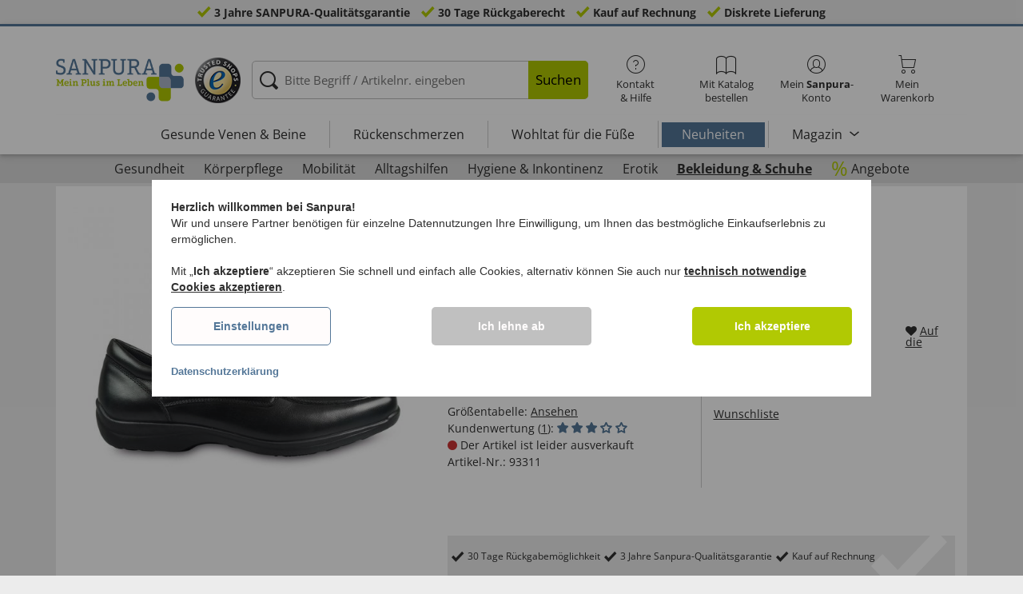

--- FILE ---
content_type: text/html; charset=UTF-8
request_url: https://www.sanpura.de/freizeitslipper-93311.html
body_size: 26453
content:
<!DOCTYPE html>
<html lang="de">
<!--[if IE 9]>
<html class="is__ie9" lang="de">
<![endif]-->
    <head>
                
                        
                            
        <script type="text/javascript">
            window.econda = {
                onReady: [],
                ready: function(f) { this.onReady.push(f); }
            };

            window.econda.ready(() => {
                foun10EcondaCookieConsent.init();
                let consentUpdateTrigger;

                window.econda.arp.PrivacyProtection.addPermissionListener((update) => {
                    foun10EcondaCookieConsent.runScripts(update.channel);

                    if (consentUpdateTrigger) {
                        clearTimeout(consentUpdateTrigger);
                    }

                    consentUpdateTrigger = setTimeout(function() {
                        window.dispatchEvent(new Event('foun10EcondaReady'));
                    }, 100);
                })

                window.dispatchEvent(new Event('foun10EcondaReady'));
            });
        </script>
        <link rel="preload" href="https://www.sanpura.de/out/eurotops_responsive/src/js/econda/cookie-consent.min.js" as="script">
        <script type="text/javascript" src="https://www.sanpura.de/out/eurotops_responsive/src/js/econda/cookie-consent.min.js"></script>
        <link rel="preload" href="https://d35ojb8dweouoy.cloudfront.net/loader/loader.js" as="script">
        <script type="text/javascript" defer="defer" src="https://d35ojb8dweouoy.cloudfront.net/loader/loader.js" client-key="00001233-b05ebf5b-9012-4d92-bc65-bc4992866004" container-id="1742" lang="de"></script>
        
                        <meta http-equiv="X-UA-Compatible" content="IE=edge"><meta name="viewport" id="Viewport" content="width=device-width, initial-scale=1, maximum-scale=5, minimum-scale=1"><meta http-equiv="Content-Type" content="text/html; charset=UTF-8"><title>Freizeitslipper | sanpura.de </title><meta name="description" content="Freizeitslipper - In Ihrer Freizeit legen Sie Wert auf ein bequemes und zugleich schickes Outfit? Dann ist der komfortable Freizeitslipper ganz nach Ihrem Geschmack! Das elegante Nappaleder sieht nich"><meta property="og:site_name" content="https://www.sanpura.de/"><meta property="og:title" content="Freizeitslipper | sanpura.de "><meta property="og:type" content="product"><meta property="og:image" content="https://www.sanpura.de/out/pictures/generated/product/1/355_355_85/pim_93311_freizeitslipper_1.jpg"><meta property="og:url" content="https://www.sanpura.de/freizeitslipper-93311.html"><link rel="canonical" href="https://www.sanpura.de/freizeitslipper-93311.html"><link rel="alternate" hreflang="x-default" href="https://www.sanpura.de/freizeitslipper-93311.html"/><link rel="alternate" hreflang="de-DE" href="https://www.sanpura.de/freizeitslipper-93311.html"/><link rel="alternate" hreflang="nl-NL" href="https://www.sanpura.nl/93311.html"/><link rel="shortcut icon" href="https://www.sanpura.de/out/sanpura_responsive/img/favicons/favicon.ico" type="image/x-icon"><link rel="preload" href="https://www.sanpura.de/out/sanpura_responsive/img/sanpura_logo.png" as="image"><script type="text/javascript">function oeEcondaAnalyticsOptIn() {oeEcondaAnalyticsSetCookie('emos_optout', '0', 365);}function oeEcondaAnalyticsOptOut() {oeEcondaAnalyticsSetCookie('emos_optout', '1', 365);}function oeEcondaAnalyticsSetCookie(name, value, days) {var expires = '';if (days) {var date = new Date();date.setTime(date.getTime() + (days*24*60*60*1000));expires = '; expires=' + date.toUTCString();}document.cookie = name + '=' + (value || '')  + expires + '; path=/';}function oeEcondaAnalyticsGetCookie(name) {var nameExpression = name + "=";var splitCookie = document.cookie.split(';');for(var i=0;i < splitCookie.length;i++) {var c = splitCookie[i];while (c.charAt(0)==' ') c = c.substring(1,c.length);if (c.indexOf(nameExpression) == 0) return c.substring(nameExpression.length,c.length);}return null;}window.emos3 = {stored : [],send : function(p){this.stored.push(p);}};</script><link rel="preload" href="/out/eurotops_responsive/src/fonts/glyphicons-halflings-regular.ttf" as="font" type="font/ttf" crossorigin><link rel="preload" href="/out/eurotops_responsive/src/fonts/icomoon.ttf?7ynsr9" as="font" type="font/ttf" crossorigin><link rel="preload" href="/out/eurotops_responsive/src/fonts/fontawesome-webfont.woff2?v=4.4.0" as="font" type="font/woff2" crossorigin><link rel="preload" href="/out/eurotops_responsive/src/fonts/open-sans-v29-latin-regular.woff2" as="font" type="font/woff2" crossorigin><link rel="preload" href="/out/eurotops_responsive/src/fonts/open-sans-v29-latin-600.woff2" as="font" type="font/woff2" crossorigin><link rel="preload" href="/out/eurotops_responsive/src/fonts/open-sans-v29-latin-700.woff2" as="font" type="font/woff2" crossorigin>

                <link rel="stylesheet" type="text/css" href="https://www.sanpura.de/modules/oe/oepaypal/out/src/css/paypal.css?1768469916">
<link rel="preload" href="https://www.sanpura.de/out/eurotops_responsive/src/css/libs/slick.min.css?1768469880" as="style"><link rel="stylesheet" type="text/css" href="https://www.sanpura.de/out/eurotops_responsive/src/css/libs/slick.min.css?1768469880">
<link rel="preload" href="https://www.sanpura.de/out/sanpura_responsive/src/css/styles.min.css?1768469900" as="style"><link rel="stylesheet" type="text/css" href="https://www.sanpura.de/out/sanpura_responsive/src/css/styles.min.css?1768469900">


        <!-- HTML5 shim and Respond.js IE8 support of HTML5 elements and media queries -->
        <!--[if lt IE 9]>
        <script type="text/javascript" src="https://www.sanpura.de/out/eurotops_responsive/src/js/libs/html5shiv.min.js"></script>
        <script type="text/javascript" src="https://www.sanpura.de/out/eurotops_responsive/src/js/libs/respond.min.js"></script>
        <![endif]-->

        <script type="text/javascript">
            var bestitNavigationParameterString = 'sourcecl=details&cnid=kco6f13c1a49b0f7d66dffd5dc4c138c&listtype=list&actcontrol=oxwarticledetails';
        </script>

        <script type="text/javascript">
                                                        var $aMyConfig = {shopid: 7,langid: 0,shopurl: 'https://www.sanpura.de/',pictureurl: 'https://www.sanpura.de/out/pictures/',imageurl: 'https://www.sanpura.de/out/sanpura_responsive/img/',resourceurl: 'https://www.sanpura.de/out/sanpura_responsive/src/',cl: 'details',selflink: 'https://www.sanpura.de/index.php?force_sid=e8210bf4937f48133f23dd99f35cb314&amp;',loggedin: 0,actcatid: 'kco6f13c1a49b0f7d66dffd5dc4c138c',searchparam: '',pagename: 'Freizeitslipper',debug: 1};
</script>



    
    <script>
        window.dataLayer = window.dataLayer || [];
        function gtag(){dataLayer.push(arguments);}

        gtag('consent', 'default', {
            'ad_storage': 'denied',
            'ad_user_data': 'denied',
            'ad_personalization': 'denied',
            'analytics_storage': 'denied',
            'functionality_storage': "denied",
            'personalization_storage': "denied",
            'security_storage': "granted",
            'wait_for_update': 1000,
        });
    </script>
    <script async src="https://www.googletagmanager.com/gtag/js?id=AW-899788991"></script>
    <script>
        window.dataLayer = window.dataLayer || [];
        function gtag(){dataLayer.push(arguments);}
        gtag('js', new Date());

        gtag('config', 'AW-899788991', {'anonymize_ip': true, 'allow_enhanced_conversions': true});
    </script>

    <script type="text/plain" data-econdachannel="ad_personalization">
        gtag('consent', 'update', {
            'ad_personalization': 'granted'
        });
    </script>
    <script type="text/plain" data-econdachannel="ad_storage">
        gtag('consent', 'update', {
            'ad_storage': 'granted'
        });
    </script
    ><script type="text/plain" data-econdachannel="ad_user_data">
        gtag('consent', 'update', {
            'ad_user_data': 'granted'
        });
    </script>
    <script type="text/plain" data-econdachannel="analytics_storage">
        gtag('consent', 'update', {
            'analytics_storage': 'granted'
        });
    </script>
    <script type="text/plain" data-econdachannel="functionality_storage">
        gtag('consent', 'update', {
            'functionality_storage': 'granted'
        });
    </script>
    <script type="text/plain" data-econdachannel="personalization_storage">
        gtag('consent', 'update', {
            'personalization_storage': 'granted'
        });
    </script>

<script type="text/javascript">
    window.addEventListener('foun10EcondaReady', function () {
        window.dataLayer = window.dataLayer || [];
        let permissions = window.econda.arp.PrivacyProtection.getPermissions();

        if (typeof permissions.channels !== 'undefined') {
            let consents = {};

            for (const property in permissions.channels) {
                consents[property] = permissions.channels[property].state === 'ALLOW';
            }

            window.dataLayer.push({
                'event': 'consentToolUpdate',
                'consents': consents
            });
        }
    }, false);
</script>
            </head>
  <!-- OXID eShop Enterprise Edition, Version 6, Shopping Cart System (c) OXID eSales AG 2003 - 2026 - https://www.oxid-esales.com -->
    <body class="de  cl-details">
                        
                <div style="display: none;">
            <?xml version="1.0" encoding="utf-8"?>
<svg version="1.1" id="Ebene_1" xmlns="http://www.w3.org/2000/svg" xmlns:xlink="http://www.w3.org/1999/xlink" x="0px" y="0px"
	 viewBox="0 0 64 64" style="enable-background:new 0 0 64 64;" xml:space="preserve">
    <style type="text/css">
        .st0{fill: #009ebc;}
    </style>
    <symbol id="shoppingBag">
        <path class="st0" d="M55.8,11.8c-0.1-1.4-1-1.7-1-1.7s-4.6,0-10.9-0.1c0.1-2.4,0.3-7.6-1.1-8.7c-1.8-1.4-15.6-1.8-17.7-0.4
            c-1.8,1.3-1.8,6.9-1.8,9c-6.2,0-10.7,0-11.2,0L10.2,10c0,0-0.6,0.1-0.6,0.8C9.6,11.5,6.1,64,6.1,64l51.8-3.5
            C57.9,60.5,55.8,12.9,55.8,11.8z M27.9,10L28,4.1l11.6,0.1v5.9C35.9,10,31.6,10,27.9,10z"/>
        <text class="shopping-bag-text" x="32" y="43" stroke="none" fill="#FFFFFF" style="font-size: 225%; text-anchor: middle;">0</text>
    </symbol>
    <symbol id="shoppingBagMini">
        <polygon class="shopping-bag-stroke" fill="none" stroke="currentColor" stroke-width="2" stroke-miterlimit="10" points="44,18 54,18 54,63 10,63 10,18 20,18 "/>
        <path class="shopping-bag-stroke" fill="none" stroke="currentColor" stroke-width="2" stroke-miterlimit="10" d="M22,24V11c0-5.523,4.477-10,10-10s10,4.477,10,10v13"/>
        <text class="shopping-bag-text" x="32" y="43" stroke="currentColor" fill="#FFFFFF" stroke-width="2" style="font-size: 225%; text-anchor: middle;">0</text>
    </symbol>
</svg>        </div>

        <div class="fullwidth-container">
            <div class="main-row">
                                        
    
        

    
<div class="usp-bar">
    <ul>
                    <li>
                <span><i class="icon--icomoon-check"></i></span>
                
                                                        <a href="https://www.sanpura.de/Haeufige-Fragen/?force_sid=e8210bf4937f48133f23dd99f35cb314">3 Jahre SANPURA-Qualitätsgarantie</a>
                
                
            </li>
                            <li>
                <span><i class="icon--icomoon-check"></i></span> 30 Tage Rückgaberecht
            </li>
                            <li>
                <span><i class="icon--icomoon-check"></i></span> Kauf auf Rechnung
            </li>
                            <li>
                <span><i class="icon--icomoon-check"></i></span> Diskrete Lieferung
            </li>
            </ul>
</div>
    <div id="sticky-header" class="sticky-header ">
        <header id="header" class="header ">
            <div class="container">
                <div class="row">
                    <div class="col-xs-12">
                        <div class="top-header">
                                
<div class="shop-logo">
    <a href="https://www.sanpura.de/?force_sid=e8210bf4937f48133f23dd99f35cb314" title="">
        <img width="276" height="91" src="https://www.sanpura.de/out/sanpura_responsive/img/sanpura_logo.png" alt="sanpura.de | Ihr Fachhandel mit geprüfter Qualität">
    </a>
</div>
                                                                                                <div class="logo">
                                        <a href="https://www.trustedshops.com/shop/certificate.php?shop_id=X17687C938F97E56077F0D826B0520EB1" target="_blank">
                                            <img width="65" height="65" src="https://www.sanpura.de/out/eurotops_responsive/img/logo.png" alt="trusted shops">
                                        </a>
                                    </div>
                                                            
                                                                                                <div class="search">
        
            <form class="form" role="form" action="https://www.sanpura.de/index.php?force_sid=e8210bf4937f48133f23dd99f35cb314&amp;" method="get" name="search">
                <input type="hidden" name="stoken" value="D3B76312" /><input type="hidden" name="force_sid" value="e8210bf4937f48133f23dd99f35cb314" />
<input type="hidden" name="lang" value="0" />
                <input type="hidden" name="cl" value="search">
                <input class="click" type="text" id="searchparamUnderlay" autocomplete="off" tabindex="-1" aria-hidden="true" aria-label="Bitte Begriff / Artikelnr. eingeben">
<input class="click" style="position:relative;" type="text" id="searchParam" name="searchparam" value="" placeholder="Bitte Begriff / Artikelnr. eingeben" aria-label="Bitte Begriff / Artikelnr. eingeben" data-placeholder-xs="Begriff / Artikelnr." autocomplete="off">
                <button type="submit" class="button" title="Suchen">
                    Suchen
                </button>
            </form>
        

    <div id="suggestLayer"></div>
    </div>
                            
                                                            <div class="selection headericons">
                                    <ul>
                                        <li class="headericons--contact">
                                            <a href="#" class="toggleSubMenu--js"><span><i class="icon--icomoon-kontakt"></i></span>Kontakt<br>&amp; Hilfe</a>
                                            <div class="kontakt-main service subMenuTarget--js">
                                        <span class="kontakt">
                                            <a href="https://www.sanpura.de/kontakt/?force_sid=e8210bf4937f48133f23dd99f35cb314" title="Kontakt"><span><i class="icon--icomoon-kontakt"></i></span>Kontakt &amp; <br> Hilfe</a>
                                        </span>
                                                
<ul>
            <li>
            <a href="https://www.sanpura.de/Hotlines/?force_sid=e8210bf4937f48133f23dd99f35cb314&amp;plain=true" rel="nofollow" class="js__modal" data-fancybox-css="eurotops hotline">Bestell-Hotline</a>
        </li>
        <li></li>
                <li>
            <a href="https://www.sanpura.de/Rueckrufservice/?force_sid=e8210bf4937f48133f23dd99f35cb314&amp;plain=true" class="js__modal" data-fancybox-css="eurotops callback">Rückrufservice</a>
        </li>
        <li></li>
            <li>
        <a href="https://www.sanpura.de/kontakt/?force_sid=e8210bf4937f48133f23dd99f35cb314">Nachricht schicken</a>
    </li>
    <li></li>
</ul>
<ul>
            <li>
            <a href="https://www.sanpura.de/katalog/?force_sid=e8210bf4937f48133f23dd99f35cb314">Katalog bestellen</a>
        </li>
        <li></li>
    
    
    <li>
        <a href="https://www.sanpura.de/newsletter-success/?force_sid=e8210bf4937f48133f23dd99f35cb314">Newsletter abonnieren</a>
    </li>
    <li></li>
</ul>
<ul>
            <li>
            <a href="https://www.sanpura.de/Haeufige-Fragen/?force_sid=e8210bf4937f48133f23dd99f35cb314">Häufige Fragen</a>
        </li>
        </ul>                                            </div>
                                        </li>
                                                                                    <li class="headericons--direct-order">
                                                <a href="https://www.sanpura.de/direktbestellung/?force_sid=e8210bf4937f48133f23dd99f35cb314">
                                                    <span><i class="icon--icomoon-katalog"></i></span>Mit Katalog bestellen
                                                </a>
                                            </li>
                                                                                <li class="headericons--account">
                                            <a href="#" class="account--action toggleSubMenu--js">
                                        <span class="account-icon">
                                            <i class="icon--icomoon-konto"></i>


                                                                                    </span>

                                                <span class="account--text">Mein <b>Sanpura</b>-</span>
                                                <span class="account--text">Konto</span>
                                            </a>
                                            
                                                                                                                                                                                                                                                    <div class="kontakt-main Konto subMenuTarget--js">
    <span class="kontakt kontakt-block">
        <a href="#"  class="account-icon">
            <i class="icon--icomoon-konto"></i>
                    </a>
        Mein <b>Sanpura</b>-<br>Konto
    </span>
    <a href="https://www.sanpura.de/mein-konto/?force_sid=e8210bf4937f48133f23dd99f35cb314" class="btn btn-secondary btn-lg">
                    Anmelden
            </a>

    <ul class="header-account">
                    <li class="bold">
                <a href="https://www.sanpura.de/konto-eroeffnen/?force_sid=e8210bf4937f48133f23dd99f35cb314">JETZT REGISTRIEREN</a>
            </li>
                <li class="header-account__wishlist">
            <a href="https://www.sanpura.de/mein-konto/?force_sid=e8210bf4937f48133f23dd99f35cb314">Zur Wunschliste (<span class="header-account__wishlist-count wishlist-count">0</span>)</a>
        </li>
    </ul>

    </div>

                                            
                                        </li>
                                                                                    <li class="headericons--basket">
                                                
                                                                                                                                                                                                                                                                        <a href="https://www.sanpura.de/warenkorb/?force_sid=e8210bf4937f48133f23dd99f35cb314" class="headericons--basket-icon">
    <span class="cart-block">
        <i class="icon--icomoon-warenkorb"></i>
        
    </span>Mein<br>Warenkorb
</a>
<div class="kontakt-main Warenkorb subMenuTarget--js headericons--basket-flyout">
    


            
                    <div class="Artikel">
                <span><strong>0 Artikel</strong> im Warenkorb <a href="#"><i class="icon--icomoon-warenkorb"></i></a></span>
            </div>
            <div class="tobasket">
                <a href="https://www.sanpura.de/warenkorb/?force_sid=e8210bf4937f48133f23dd99f35cb314" class="btn btn-primary---ghost btn-lg">Zum Warenkorb</a>
            </div>
            <div class="to-checkout">
                <a href="https://www.sanpura.de/index.php?force_sid=e8210bf4937f48133f23dd99f35cb314&amp;cl=user" class="btn btn-primary btn-lg">
                    Zur Kasse
                </a>
            </div>

                            
                    <div class="alert alert-info">Der Warenkorb ist leer.</div>
                
                        






</div>
                                                
                                            </li>
                                                                            </ul>
                                </div>
                                                    </div>

                        <!--top-header-->

                        
                            
                                <div class="menu-bar menu-bar--js">
            <div class="menu menu--js">
                <a href="#">
                    <span>MENÜ</span>
                    <i class="icon--icomoon-arrow-down"></i>
                </a>
            </div>
            <ul class="menu--list">
                <li class="list--entry" onclick="window.emos3.send({'type': 'event', 'marker': 'Top3/Beine&Venen'});">
                    <a href="https://www.sanpura.de/bein-venen/?force_sid=e8210bf4937f48133f23dd99f35cb314"
                       class="">
                        Gesunde Venen & Beine
                    </a>
                </li>

                                    <li class="list--entry" onclick="window.emos3.send({'type': 'event', 'marker': 'Top3/Rueckenschmerzen'});">
                        <a href="https://www.sanpura.de/rueckenschmerzen/?force_sid=e8210bf4937f48133f23dd99f35cb314"
                           class="">
                            Rückenschmerzen
                        </a>
                    </li>
                
                <li class="list--entry" onclick="window.emos3.send({'type': 'event', 'marker': 'Top3/Fussversorgung'});">
                    <a href="https://www.sanpura.de/zehenschutz-fusspolster/?force_sid=e8210bf4937f48133f23dd99f35cb314"
                       class="">
                        Wohltat für die Füße
                    </a>
                </li>

                <li class="list--entry">
                    <a href="https://www.sanpura.de/neuheiten/?force_sid=e8210bf4937f48133f23dd99f35cb314"
                       class="category--new "
                       onclick="window.emos3.send({'type': 'event', 'marker': 'Neuheiten'});"
                    >
                        Neuheiten
                    </a>
                </li>

                <li class="list--entry visible-xs">
                    <a href="https://www.sanpura.de/angebote/?force_sid=e8210bf4937f48133f23dd99f35cb314"
                       class=""
                       onclick="window.emos3.send({'type': 'event', 'marker': 'Angebote'});"
                    >
                        Angebote
                    </a>
                </li>

                <li class="list--entry categories categories--main sub-menu-wrap has-sub-menu--js">
                                        
                    <a href="#" class="">Kategorien</a>
                    <ul class="menu--list category--level1 sub-menu sub-menu--js" style="display: block;">
                                                
                                                                                                                                                                                                                                                                                                                                                                                                                                                                                                                                                                                                                                                                                                                                                                                                                                                                                                                                                                                            <li class="list--entry has-sub-menu--js ">
                                        <a href="https://www.sanpura.de/gesundheit/?force_sid=e8210bf4937f48133f23dd99f35cb314" class="">
                                            <i class="category--icon category--kco8f092720c1d6ad014b6e9e47c62ee"></i>

                                            <span>Gesundheit</span>
                                        </a>

                                                                                    <ul class="category--level2 sub-menu sub-menu--js" style="">
                                                                                            
                                                                                                            <li class="list--entry">
                                                            <a href="https://www.sanpura.de/massagegeraete/?force_sid=e8210bf4937f48133f23dd99f35cb314" class="">
                                                                Massagegeräte
                                                            </a>
                                                        </li>
                                                                                                    
                                                                                            
                                                                                                            <li class="list--entry">
                                                            <a href="https://www.sanpura.de/fitnessgeraete/?force_sid=e8210bf4937f48133f23dd99f35cb314" class="">
                                                                Fitnessgeräte
                                                            </a>
                                                        </li>
                                                                                                    
                                                                                            
                                                                                                            <li class="list--entry">
                                                            <a href="https://www.sanpura.de/atmung-sauerstoff/?force_sid=e8210bf4937f48133f23dd99f35cb314" class="">
                                                                Atmung
                                                            </a>
                                                        </li>
                                                                                                    
                                                                                            
                                                                                                            <li class="list--entry">
                                                            <a href="https://www.sanpura.de/verbandsmaterial/?force_sid=e8210bf4937f48133f23dd99f35cb314" class="">
                                                                Bandagen &amp; Pflaster
                                                            </a>
                                                        </li>
                                                                                                    
                                                                                            
                                                                                                            <li class="list--entry">
                                                            <a href="https://www.sanpura.de/messgeraete/?force_sid=e8210bf4937f48133f23dd99f35cb314" class="">
                                                                Messgeräte
                                                            </a>
                                                        </li>
                                                                                                    
                                                                                            
                                                                                                            <li class="list--entry">
                                                            <a href="https://www.sanpura.de/funktionskissen/?force_sid=e8210bf4937f48133f23dd99f35cb314" class="">
                                                                Funktionskissen
                                                            </a>
                                                        </li>
                                                                                                    
                                                                                            
                                                                                                            <li class="list--entry">
                                                            <a href="https://www.sanpura.de/zehenschutz-fusspolster/?force_sid=e8210bf4937f48133f23dd99f35cb314" class="">
                                                                Alles für entspannte Füße
                                                            </a>
                                                        </li>
                                                                                                    
                                                                                            
                                                                                                            <li class="list--entry">
                                                            <a href="https://www.sanpura.de/cremes/?force_sid=e8210bf4937f48133f23dd99f35cb314" class="">
                                                                Cremes
                                                            </a>
                                                        </li>
                                                                                                    
                                                                                            
                                                                                                            <li class="list--entry">
                                                            <a href="https://www.sanpura.de/alles-fuer-die-hausapotheke/?force_sid=e8210bf4937f48133f23dd99f35cb314" class="">
                                                                Alles für die Hausapotheke
                                                            </a>
                                                        </li>
                                                                                                    
                                                                                            
                                                                                                            <li class="list--entry">
                                                            <a href="https://www.sanpura.de/bein-venen/?force_sid=e8210bf4937f48133f23dd99f35cb314" class="">
                                                                Bein &amp; Venen
                                                            </a>
                                                        </li>
                                                                                                    
                                                                                        </ul>
                                                                            </li>
                                                                                                                                                                <li class="list--entry has-sub-menu--js ">
                                        <a href="https://www.sanpura.de/koerperpflege/?force_sid=e8210bf4937f48133f23dd99f35cb314" class="">
                                            <i class="category--icon category--kco3430d387a80ac13339dc248b8da73"></i>

                                            <span>Körperpflege</span>
                                        </a>

                                                                                    <ul class="category--level2 sub-menu sub-menu--js" style="">
                                                                                            
                                                                                                            <li class="list--entry">
                                                            <a href="https://www.sanpura.de/nasen-und-ohrenpflege/?force_sid=e8210bf4937f48133f23dd99f35cb314" class="">
                                                                Hals-, Nasen- &amp; Ohrenpflege
                                                            </a>
                                                        </li>
                                                                                                    
                                                                                            
                                                                                                            <li class="list--entry">
                                                            <a href="https://www.sanpura.de/hand-fusspflege/?force_sid=e8210bf4937f48133f23dd99f35cb314" class="">
                                                                Hand- &amp; Fußpflege
                                                            </a>
                                                        </li>
                                                                                                    
                                                                                            
                                                                                                            <li class="list--entry">
                                                            <a href="https://www.sanpura.de/haarpflege/?force_sid=e8210bf4937f48133f23dd99f35cb314" class="">
                                                                Haarpflege
                                                            </a>
                                                        </li>
                                                                                                    
                                                                                            
                                                                                                            <li class="list--entry">
                                                            <a href="https://www.sanpura.de/hautpflege/?force_sid=e8210bf4937f48133f23dd99f35cb314" class="">
                                                                Hautpflege
                                                            </a>
                                                        </li>
                                                                                                    
                                                                                            
                                                                                                            <li class="list--entry">
                                                            <a href="https://www.sanpura.de/zahnpflege-gebiss/?force_sid=e8210bf4937f48133f23dd99f35cb314" class="">
                                                                Zahnpflege &amp; Gebiss
                                                            </a>
                                                        </li>
                                                                                                    
                                                                                            
                                                                                                            <li class="list--entry">
                                                            <a href="https://www.sanpura.de/wohltuende-produkte/?force_sid=e8210bf4937f48133f23dd99f35cb314" class="">
                                                                Wohltuende Produkte
                                                            </a>
                                                        </li>
                                                                                                    
                                                                                        </ul>
                                                                            </li>
                                                                                                                                                                <li class="list--entry has-sub-menu--js ">
                                        <a href="https://www.sanpura.de/mobil-fit/?force_sid=e8210bf4937f48133f23dd99f35cb314" class="">
                                            <i class="category--icon category--kco0f622811f61e30fc5be1e58dc33c2"></i>

                                            <span>Mobilität</span>
                                        </a>

                                                                                    <ul class="category--level2 sub-menu sub-menu--js" style="">
                                                                                            
                                                                                                            <li class="list--entry">
                                                            <a href="https://www.sanpura.de/gehstoecke/?force_sid=e8210bf4937f48133f23dd99f35cb314" class="">
                                                                Gehhilfen
                                                            </a>
                                                        </li>
                                                                                                    
                                                                                            
                                                                                                            <li class="list--entry">
                                                            <a href="https://www.sanpura.de/rollatoren/?force_sid=e8210bf4937f48133f23dd99f35cb314" class="">
                                                                Rollatoren
                                                            </a>
                                                        </li>
                                                                                                    
                                                                                            
                                                                                                            <li class="list--entry">
                                                            <a href="https://www.sanpura.de/rollstuehle/?force_sid=e8210bf4937f48133f23dd99f35cb314" class="">
                                                                Rollstühle
                                                            </a>
                                                        </li>
                                                                                                    
                                                                                            
                                                                                                            <li class="list--entry">
                                                            <a href="https://www.sanpura.de/mobilitaetszubehoer/?force_sid=e8210bf4937f48133f23dd99f35cb314" class="">
                                                                Mobilitätszubehör
                                                            </a>
                                                        </li>
                                                                                                    
                                                                                            
                                                                                                            <li class="list--entry">
                                                            <a href="https://www.sanpura.de/elektromobile/?force_sid=e8210bf4937f48133f23dd99f35cb314" class="">
                                                                Elektromobile
                                                            </a>
                                                        </li>
                                                                                                    
                                                                                        </ul>
                                                                            </li>
                                                                                                                                                                <li class="list--entry has-sub-menu--js ">
                                        <a href="https://www.sanpura.de/alltagshilfen/?force_sid=e8210bf4937f48133f23dd99f35cb314" class="">
                                            <i class="category--icon category--kcob19591ab16f3f47f9eb33a48d92fc"></i>

                                            <span>Alltagshilfen</span>
                                        </a>

                                                                                    <ul class="category--level2 sub-menu sub-menu--js" style="">
                                                                                            
                                                                                                            <li class="list--entry">
                                                            <a href="https://www.sanpura.de/praktische-helfer/?force_sid=e8210bf4937f48133f23dd99f35cb314" class="">
                                                                Praktische Helfer
                                                            </a>
                                                        </li>
                                                                                                    
                                                                                            
                                                                                                            <li class="list--entry">
                                                            <a href="https://www.sanpura.de/hilfe-fuers-bad-wc/?force_sid=e8210bf4937f48133f23dd99f35cb314" class="">
                                                                Badhelfer
                                                            </a>
                                                        </li>
                                                                                                    
                                                                                            
                                                                                                            <li class="list--entry">
                                                            <a href="https://www.sanpura.de/hilfe-fuers-schlafzimmer/?force_sid=e8210bf4937f48133f23dd99f35cb314" class="">
                                                                Hilfen fürs Schlafzimmer
                                                            </a>
                                                        </li>
                                                                                                    
                                                                                            
                                                                                                            <li class="list--entry">
                                                            <a href="https://www.sanpura.de/kuechenhelfer/?force_sid=e8210bf4937f48133f23dd99f35cb314" class="">
                                                                Küchenhelfer
                                                            </a>
                                                        </li>
                                                                                                    
                                                                                            
                                                                                                            <li class="list--entry">
                                                            <a href="https://www.sanpura.de/hilfen-fuer-den-wohnraum/?force_sid=e8210bf4937f48133f23dd99f35cb314" class="">
                                                                Hilfen für den Wohnraum
                                                            </a>
                                                        </li>
                                                                                                    
                                                                                            
                                                                                                            <li class="list--entry">
                                                            <a href="https://www.sanpura.de/hoerhilfen/?force_sid=e8210bf4937f48133f23dd99f35cb314" class="">
                                                                Hör- &amp; Sehhilfen
                                                            </a>
                                                        </li>
                                                                                                    
                                                                                            
                                                                                                            <li class="list--entry">
                                                            <a href="https://www.sanpura.de/putzen-reinigen/?force_sid=e8210bf4937f48133f23dd99f35cb314" class="">
                                                                Putzen &amp; Reinigen
                                                            </a>
                                                        </li>
                                                                                                    
                                                                                        </ul>
                                                                            </li>
                                                                                                                                                                <li class="list--entry has-sub-menu--js ">
                                        <a href="https://www.sanpura.de/inkontinenz/?force_sid=e8210bf4937f48133f23dd99f35cb314" class="">
                                            <i class="category--icon category--kco19fd835a69b59ff5ab05d3c0a07b4"></i>

                                            <span>Hygiene &amp; Inkontinenz</span>
                                        </a>

                                                                                    <ul class="category--level2 sub-menu sub-menu--js" style="">
                                                                                            
                                                                                                            <li class="list--entry">
                                                            <a href="https://www.sanpura.de/inkontinenzhosen/?force_sid=e8210bf4937f48133f23dd99f35cb314" class="">
                                                                Inkontinenzhosen
                                                            </a>
                                                        </li>
                                                                                                    
                                                                                            
                                                                                                            <li class="list--entry">
                                                            <a href="https://www.sanpura.de/inkontinenzauflagen/?force_sid=e8210bf4937f48133f23dd99f35cb314" class="">
                                                                Inkontinenzauflagen
                                                            </a>
                                                        </li>
                                                                                                    
                                                                                            
                                                                                                            <li class="list--entry">
                                                            <a href="https://www.sanpura.de/inkontinenzeinlagen/?force_sid=e8210bf4937f48133f23dd99f35cb314" class="">
                                                                Inkontinenzeinlagen
                                                            </a>
                                                        </li>
                                                                                                    
                                                                                            
                                                                                                            <li class="list--entry">
                                                            <a href="https://www.sanpura.de/hilfsmittel-bei-inkontinenz/?force_sid=e8210bf4937f48133f23dd99f35cb314" class="">
                                                                Hilfsmittel bei Inkontinenz
                                                            </a>
                                                        </li>
                                                                                                    
                                                                                        </ul>
                                                                            </li>
                                                                                                                                                                <li class="list--entry has-sub-menu--js ">
                                        <a href="https://www.sanpura.de/liebe-erotik/?force_sid=e8210bf4937f48133f23dd99f35cb314" class="">
                                            <i class="category--icon category--6b8edec897e5c5e0a5af65ec207ec3f7"></i>

                                            <span>Erotik</span>
                                        </a>

                                                                                    <ul class="category--level2 sub-menu sub-menu--js" style="">
                                                                                            
                                                                                                            <li class="list--entry">
                                                            <a href="https://www.sanpura.de/erotische-filme/?force_sid=e8210bf4937f48133f23dd99f35cb314" class="">
                                                                Erotische Filme
                                                            </a>
                                                        </li>
                                                                                                    
                                                                                            
                                                                                                            <li class="list--entry">
                                                            <a href="https://www.sanpura.de/sexspielzeug/?force_sid=e8210bf4937f48133f23dd99f35cb314" class="">
                                                                Sexspielzeug
                                                            </a>
                                                        </li>
                                                                                                    
                                                                                            
                                                                                                            <li class="list--entry">
                                                            <a href="https://www.sanpura.de/gleitmittel-oele/?force_sid=e8210bf4937f48133f23dd99f35cb314" class="">
                                                                Pflegeprodukte
                                                            </a>
                                                        </li>
                                                                                                    
                                                                                        </ul>
                                                                            </li>
                                                                                                                                                                <li class="list--entry has-sub-menu--js ">
                                        <a href="https://www.sanpura.de/schuhe-bekleidung/?force_sid=e8210bf4937f48133f23dd99f35cb314" class="category--active">
                                            <i class="category--icon category--kco6f13c1a49b0f7d66dffd5dc4c138c"></i>

                                            <span>Bekleidung &amp; Schuhe</span>
                                        </a>

                                                                                    <ul class="category--level2 sub-menu sub-menu--js" style="display: block;">
                                                                                            
                                                                                                            <li class="list--entry">
                                                            <a href="https://www.sanpura.de/guertel-accessoires/?force_sid=e8210bf4937f48133f23dd99f35cb314" class="">
                                                                Accessoires
                                                            </a>
                                                        </li>
                                                                                                    
                                                                                            
                                                                                                            <li class="list--entry">
                                                            <a href="https://www.sanpura.de/struempfe-socken/?force_sid=e8210bf4937f48133f23dd99f35cb314" class="">
                                                                Strümpfe
                                                            </a>
                                                        </li>
                                                                                                    
                                                                                            
                                                                                                            <li class="list--entry">
                                                            <a href="https://www.sanpura.de/nacht-und-unterwaesche/?force_sid=e8210bf4937f48133f23dd99f35cb314" class="">
                                                                Wäsche
                                                            </a>
                                                        </li>
                                                                                                    
                                                                                            
                                                                                                            <li class="list--entry">
                                                            <a href="https://www.sanpura.de/oberbekleidung/?force_sid=e8210bf4937f48133f23dd99f35cb314" class="">
                                                                Oberbekleidung
                                                            </a>
                                                        </li>
                                                                                                    
                                                                                            
                                                                                                            <li class="list--entry">
                                                            <a href="https://www.sanpura.de/schuhe/?force_sid=e8210bf4937f48133f23dd99f35cb314" class="">
                                                                Schuhe
                                                            </a>
                                                        </li>
                                                                                                    
                                                                                            
                                                                                                            <li class="list--entry">
                                                            <a href="https://www.sanpura.de/hausanzuege/?force_sid=e8210bf4937f48133f23dd99f35cb314" class="">
                                                                Hausanzüge
                                                            </a>
                                                        </li>
                                                                                                    
                                                                                        </ul>
                                                                            </li>
                                                                                                                                                                <li class="list--entry hidden-xs">
                                        <a href="https://www.sanpura.de/angebote/?force_sid=e8210bf4937f48133f23dd99f35cb314" class="">
                                            <i class="category--icon category--kco7bcc44b595a5c3991b7d4daa1383e"></i>

                                            <span>Angebote</span>
                                        </a>

                                                                            </li>
                                                                                                                                                                                

                                                                                                                                                                    <li class="list--entry has-sub-menu--js">
                                    <a href="https://www.sanpura.de/magazin/?force_sid=e8210bf4937f48133f23dd99f35cb314" class="">
                                        <span>Magazin</span>
                                    </a>

                                                                            <ul class="category--level2 sub-menu sub-menu--js">
                                                                                                                                    <li class="list--entry">
                                                <a href="https://www.sanpura.de/magazin/gesundheit/?force_sid=e8210bf4937f48133f23dd99f35cb314">Gesundheit &amp; Wohlbefinden - jeden Tag!</a>
                                            </li>
                                                                                                                                    <li class="list--entry">
                                                <a href="https://www.sanpura.de/magazin/mobilitaet-fitness/?force_sid=e8210bf4937f48133f23dd99f35cb314">Wertvolle Ideen für ein aktives Leben</a>
                                            </li>
                                                                                                                                    <li class="list--entry">
                                                <a href="https://www.sanpura.de/magazin/alltag-haushalt/?force_sid=e8210bf4937f48133f23dd99f35cb314">Hilfreiche Tipps rund um Alltag &amp; Haushalt</a>
                                            </li>
                                                                                                                                    <li class="list--entry">
                                                <a href="https://www.sanpura.de/magazin/raetsel-aktionen/?force_sid=e8210bf4937f48133f23dd99f35cb314">Rätsel &amp; Aktionen</a>
                                            </li>
                                                                                    </ul>
                                                                    </li>
                                                                        
                    </ul>
                </li>

                                                                                                                    <li class="list--entry sub-menu-wrap has-sub-menu--js hidden-xs no-border">
                            <a href="https://www.sanpura.de/magazin/?force_sid=e8210bf4937f48133f23dd99f35cb314">Magazin</a>
                                                            <ul class="sub-menu sub-menu--js">
                                                                                                                    <li class="list--entry">
                                            <a href="https://www.sanpura.de/magazin/gesundheit/?force_sid=e8210bf4937f48133f23dd99f35cb314">Gesundheit &amp; Wohlbefinden - jeden Tag!</a>
                                        </li>
                                                                                                                    <li class="list--entry">
                                            <a href="https://www.sanpura.de/magazin/mobilitaet-fitness/?force_sid=e8210bf4937f48133f23dd99f35cb314">Wertvolle Ideen für ein aktives Leben</a>
                                        </li>
                                                                                                                    <li class="list--entry">
                                            <a href="https://www.sanpura.de/magazin/alltag-haushalt/?force_sid=e8210bf4937f48133f23dd99f35cb314">Hilfreiche Tipps rund um Alltag &amp; Haushalt</a>
                                        </li>
                                                                                                                    <li class="list--entry">
                                            <a href="https://www.sanpura.de/magazin/raetsel-aktionen/?force_sid=e8210bf4937f48133f23dd99f35cb314">Rätsel &amp; Aktionen</a>
                                        </li>
                                                                    </ul>
                                                    </li>
                                                </ul>
        </div>
    
                            

                            <div class="headericons selection selection-tab">
                                <ul>
                                    <li class="headericons--contact">
                                        <a href="#" class="toggleSubMenu--js">
                                            <i class="icon--icomoon-kontakt"></i>
                                        </a>
                                        <div class="kontakt-main service subMenuTarget--js">
                                            <span class="kontakt"><a href="https://www.sanpura.de/kontakt/?force_sid=e8210bf4937f48133f23dd99f35cb314" title="Kontakt"><span><i class="icon--icomoon-kontakt"></i><span>Kontakt &amp; <br> Hilfe</span></a></span>
                                            
<ul>
            <li>
            <a href="https://www.sanpura.de/Hotlines/?force_sid=e8210bf4937f48133f23dd99f35cb314&amp;plain=true" rel="nofollow" class="js__modal" data-fancybox-css="eurotops hotline">Bestell-Hotline</a>
        </li>
        <li></li>
                <li>
            <a href="https://www.sanpura.de/Rueckrufservice/?force_sid=e8210bf4937f48133f23dd99f35cb314&amp;plain=true" class="js__modal" data-fancybox-css="eurotops callback">Rückrufservice</a>
        </li>
        <li></li>
            <li>
        <a href="https://www.sanpura.de/kontakt/?force_sid=e8210bf4937f48133f23dd99f35cb314">Nachricht schicken</a>
    </li>
    <li></li>
</ul>
<ul>
            <li>
            <a href="https://www.sanpura.de/katalog/?force_sid=e8210bf4937f48133f23dd99f35cb314">Katalog bestellen</a>
        </li>
        <li></li>
    
    
    <li>
        <a href="https://www.sanpura.de/newsletter-success/?force_sid=e8210bf4937f48133f23dd99f35cb314">Newsletter abonnieren</a>
    </li>
    <li></li>
</ul>
<ul>
            <li>
            <a href="https://www.sanpura.de/Haeufige-Fragen/?force_sid=e8210bf4937f48133f23dd99f35cb314">Häufige Fragen</a>
        </li>
        </ul>                                        </div>
                                    </li>
                                                                            <li class="headericons--direct-order">
                                            <a href="https://www.sanpura.de/direktbestellung/?force_sid=e8210bf4937f48133f23dd99f35cb314">
                                                <i class="icon--icomoon-katalog"></i>
                                            </a>
                                        </li>
                                                                        <li class="headericons--account">
                                        <a href="https://www.sanpura.de/mein-konto/?force_sid=e8210bf4937f48133f23dd99f35cb314" class="account--action toggleSubMenu--js">
                                            <i class="icon--icomoon-konto"></i>
                                        </a>
                                        <div class="kontakt-main Konto subMenuTarget--js">
    <span class="kontakt kontakt-block">
        <a href="#"  class="account-icon">
            <i class="icon--icomoon-konto"></i>
                    </a>
        Mein <b>Sanpura</b>-<br>Konto
    </span>
    <a href="https://www.sanpura.de/mein-konto/?force_sid=e8210bf4937f48133f23dd99f35cb314" class="btn btn-secondary btn-lg">
                    Anmelden
            </a>

    <ul class="header-account">
                    <li class="bold">
                <a href="https://www.sanpura.de/konto-eroeffnen/?force_sid=e8210bf4937f48133f23dd99f35cb314">JETZT REGISTRIEREN</a>
            </li>
                <li class="header-account__wishlist">
            <a href="https://www.sanpura.de/mein-konto/?force_sid=e8210bf4937f48133f23dd99f35cb314">Zur Wunschliste (<span class="header-account__wishlist-count wishlist-count">0</span>)</a>
        </li>
    </ul>

    </div>

                                    </li>
                                                                            <li class="headericons--basket">
                                            <a href="https://www.sanpura.de/warenkorb/?force_sid=e8210bf4937f48133f23dd99f35cb314" class="toggleSubMenu--js">
                                            <span class="cart-block">
                                                <i class="icon--icomoon-warenkorb"></i>
                                                
                                            </span>
                                            </a>

                                            <div class="kontakt-main Warenkorb subMenuTarget--js headericons--basket-flyout">
                                                


            
                    <div class="Artikel">
                <span><strong>0 Artikel</strong> im Warenkorb <a href="#"><i class="icon--icomoon-warenkorb"></i></a></span>
            </div>
            <div class="tobasket">
                <a href="https://www.sanpura.de/warenkorb/?force_sid=e8210bf4937f48133f23dd99f35cb314" class="btn btn-primary---ghost btn-lg">Zum Warenkorb</a>
            </div>
            <div class="to-checkout">
                <a href="https://www.sanpura.de/index.php?force_sid=e8210bf4937f48133f23dd99f35cb314&amp;cl=user" class="btn btn-primary btn-lg">
                    Zur Kasse
                </a>
            </div>

                            
                    <div class="alert alert-info">Der Warenkorb ist leer.</div>
                
                        






                                            </div>
                                        </li>
                                                                    </ul>
                            </div><!-- .selection-mobile-->
                            <div class="selection selection-mobile">
                                <ul>
                                    <li>
                                        <a href="#" class="toggleSubMenu--js">
                                            <i class="icon--icomoon-kontakt"></i>
                                        </a>
                                        <div class="kontakt-main service subMenuTarget--js">
                                            <span class="kontakt"><a href="https://www.sanpura.de/kontakt/?force_sid=e8210bf4937f48133f23dd99f35cb314" title="Kontakt"><span><i class="icon--icomoon-kontakt"></i><span>Kontakt &amp; <br> Hilfe</span></a></span>
                                            
<ul>
            <li>
            <a href="https://www.sanpura.de/Hotlines/?force_sid=e8210bf4937f48133f23dd99f35cb314&amp;plain=true" rel="nofollow" class="js__modal" data-fancybox-css="eurotops hotline">Bestell-Hotline</a>
        </li>
        <li></li>
                <li>
            <a href="https://www.sanpura.de/Rueckrufservice/?force_sid=e8210bf4937f48133f23dd99f35cb314&amp;plain=true" class="js__modal" data-fancybox-css="eurotops callback">Rückrufservice</a>
        </li>
        <li></li>
            <li>
        <a href="https://www.sanpura.de/kontakt/?force_sid=e8210bf4937f48133f23dd99f35cb314">Nachricht schicken</a>
    </li>
    <li></li>
</ul>
<ul>
            <li>
            <a href="https://www.sanpura.de/katalog/?force_sid=e8210bf4937f48133f23dd99f35cb314">Katalog bestellen</a>
        </li>
        <li></li>
    
    
    <li>
        <a href="https://www.sanpura.de/newsletter-success/?force_sid=e8210bf4937f48133f23dd99f35cb314">Newsletter abonnieren</a>
    </li>
    <li></li>
</ul>
<ul>
            <li>
            <a href="https://www.sanpura.de/Haeufige-Fragen/?force_sid=e8210bf4937f48133f23dd99f35cb314">Häufige Fragen</a>
        </li>
        </ul>                                        </div>
                                    </li>
                                                                            <li class="hidden-xs">
                                            <a href="https://www.sanpura.de/direktbestellung/?force_sid=e8210bf4937f48133f23dd99f35cb314">
                                                <i class="icon--icomoon-katalog"></i>
                                            </a>
                                        </li>
                                                                        <li>
                                        <a href="https://www.sanpura.de/mein-konto/?force_sid=e8210bf4937f48133f23dd99f35cb314" class="toggleSubMenu--js">
                                            <i class="icon--icomoon-konto"></i>
                                        </a>
                                        
                                                                                                                                                                                                                                <div class="kontakt-main Konto subMenuTarget--js">
    <span class="kontakt kontakt-block">
        <a href="#"  class="account-icon">
            <i class="icon--icomoon-konto"></i>
                    </a>
        Mein <b>Sanpura</b>-<br>Konto
    </span>
    <a href="https://www.sanpura.de/mein-konto/?force_sid=e8210bf4937f48133f23dd99f35cb314" class="btn btn-secondary btn-lg">
                    Anmelden
            </a>

    <ul class="header-account">
                    <li class="bold">
                <a href="https://www.sanpura.de/konto-eroeffnen/?force_sid=e8210bf4937f48133f23dd99f35cb314">JETZT REGISTRIEREN</a>
            </li>
                <li class="header-account__wishlist">
            <a href="https://www.sanpura.de/mein-konto/?force_sid=e8210bf4937f48133f23dd99f35cb314">Zur Wunschliste (<span class="header-account__wishlist-count wishlist-count">0</span>)</a>
        </li>
    </ul>

    </div>

                                        
                                    </li>
                                                                            <li>
                                            <a href="https://www.sanpura.de/warenkorb/?force_sid=e8210bf4937f48133f23dd99f35cb314">
                                            <span class="cart-block">
                                                <i class="icon--icomoon-warenkorb"></i>
                                                
                                            </span>
                                            </a>
                                        </li>
                                                                    </ul>
                            </div><!-- .selection-mobile-->
                                            </div>
                </div>
            </div><!--container-->
        </header>

                    <div id="js-category-menu-bar" class="category-menu-bar menu-bar--js">
                <div class="container">
                    <div class="row">
                        <div class="col-xs-12">
                            
                            <ul class="menu--list category--level1 sub-menu sub-menu--js">
                                                                
                                                                                                                    
                                                                                                                                                                                                    
                                                                                                                                                                                                    
                                                                                                                                                                                                    
                                                                                                                                                                                                    
                                                                                                                                                                                                    
                                                                                                                                                                                                    
                                                                                                                                                                                                    
                                                                                                                                                                                                    
                                                                                                                                                                                                                                                
                                            <li class="list--entry has-sub-menu--js">
                                                <a href="https://www.sanpura.de/gesundheit/?force_sid=e8210bf4937f48133f23dd99f35cb314" class="">
                                                                                                        <span>Gesundheit</span>
                                                </a>

                                                                                                    <ul class="category--level2 sub-menu sub-menu--js">
                                                                                                                    
                                                                                                                                    <li class="list--entry">
                                                                        <a href="https://www.sanpura.de/massagegeraete/?force_sid=e8210bf4937f48133f23dd99f35cb314" class="">
                                                                            Massagegeräte
                                                                        </a>
                                                                    </li>
                                                                                                                            
                                                                                                                    
                                                                                                                                    <li class="list--entry">
                                                                        <a href="https://www.sanpura.de/fitnessgeraete/?force_sid=e8210bf4937f48133f23dd99f35cb314" class="">
                                                                            Fitnessgeräte
                                                                        </a>
                                                                    </li>
                                                                                                                            
                                                                                                                    
                                                                                                                                    <li class="list--entry">
                                                                        <a href="https://www.sanpura.de/atmung-sauerstoff/?force_sid=e8210bf4937f48133f23dd99f35cb314" class="">
                                                                            Atmung
                                                                        </a>
                                                                    </li>
                                                                                                                            
                                                                                                                    
                                                                                                                                    <li class="list--entry">
                                                                        <a href="https://www.sanpura.de/verbandsmaterial/?force_sid=e8210bf4937f48133f23dd99f35cb314" class="">
                                                                            Bandagen &amp; Pflaster
                                                                        </a>
                                                                    </li>
                                                                                                                            
                                                                                                                    
                                                                                                                                    <li class="list--entry">
                                                                        <a href="https://www.sanpura.de/messgeraete/?force_sid=e8210bf4937f48133f23dd99f35cb314" class="">
                                                                            Messgeräte
                                                                        </a>
                                                                    </li>
                                                                                                                            
                                                                                                                    
                                                                                                                                    <li class="list--entry">
                                                                        <a href="https://www.sanpura.de/funktionskissen/?force_sid=e8210bf4937f48133f23dd99f35cb314" class="">
                                                                            Funktionskissen
                                                                        </a>
                                                                    </li>
                                                                                                                            
                                                                                                                    
                                                                                                                                    <li class="list--entry">
                                                                        <a href="https://www.sanpura.de/zehenschutz-fusspolster/?force_sid=e8210bf4937f48133f23dd99f35cb314" class="">
                                                                            Alles für entspannte Füße
                                                                        </a>
                                                                    </li>
                                                                                                                            
                                                                                                                    
                                                                                                                                    <li class="list--entry">
                                                                        <a href="https://www.sanpura.de/cremes/?force_sid=e8210bf4937f48133f23dd99f35cb314" class="">
                                                                            Cremes
                                                                        </a>
                                                                    </li>
                                                                                                                            
                                                                                                                    
                                                                                                                                    <li class="list--entry">
                                                                        <a href="https://www.sanpura.de/alles-fuer-die-hausapotheke/?force_sid=e8210bf4937f48133f23dd99f35cb314" class="">
                                                                            Alles für die Hausapotheke
                                                                        </a>
                                                                    </li>
                                                                                                                            
                                                                                                                    
                                                                                                                                    <li class="list--entry">
                                                                        <a href="https://www.sanpura.de/bein-venen/?force_sid=e8210bf4937f48133f23dd99f35cb314" class="">
                                                                            Bein &amp; Venen
                                                                        </a>
                                                                    </li>
                                                                                                                            
                                                                                                            </ul>
                                                                                            </li>
                                        
                                                                                                                                                                                                                                                
                                            <li class="list--entry has-sub-menu--js">
                                                <a href="https://www.sanpura.de/koerperpflege/?force_sid=e8210bf4937f48133f23dd99f35cb314" class="">
                                                                                                        <span>Körperpflege</span>
                                                </a>

                                                                                                    <ul class="category--level2 sub-menu sub-menu--js">
                                                                                                                    
                                                                                                                                    <li class="list--entry">
                                                                        <a href="https://www.sanpura.de/nasen-und-ohrenpflege/?force_sid=e8210bf4937f48133f23dd99f35cb314" class="">
                                                                            Hals-, Nasen- &amp; Ohrenpflege
                                                                        </a>
                                                                    </li>
                                                                                                                            
                                                                                                                    
                                                                                                                                    <li class="list--entry">
                                                                        <a href="https://www.sanpura.de/hand-fusspflege/?force_sid=e8210bf4937f48133f23dd99f35cb314" class="">
                                                                            Hand- &amp; Fußpflege
                                                                        </a>
                                                                    </li>
                                                                                                                            
                                                                                                                    
                                                                                                                                    <li class="list--entry">
                                                                        <a href="https://www.sanpura.de/haarpflege/?force_sid=e8210bf4937f48133f23dd99f35cb314" class="">
                                                                            Haarpflege
                                                                        </a>
                                                                    </li>
                                                                                                                            
                                                                                                                    
                                                                                                                                    <li class="list--entry">
                                                                        <a href="https://www.sanpura.de/hautpflege/?force_sid=e8210bf4937f48133f23dd99f35cb314" class="">
                                                                            Hautpflege
                                                                        </a>
                                                                    </li>
                                                                                                                            
                                                                                                                    
                                                                                                                                    <li class="list--entry">
                                                                        <a href="https://www.sanpura.de/zahnpflege-gebiss/?force_sid=e8210bf4937f48133f23dd99f35cb314" class="">
                                                                            Zahnpflege &amp; Gebiss
                                                                        </a>
                                                                    </li>
                                                                                                                            
                                                                                                                    
                                                                                                                                    <li class="list--entry">
                                                                        <a href="https://www.sanpura.de/wohltuende-produkte/?force_sid=e8210bf4937f48133f23dd99f35cb314" class="">
                                                                            Wohltuende Produkte
                                                                        </a>
                                                                    </li>
                                                                                                                            
                                                                                                            </ul>
                                                                                            </li>
                                        
                                                                                                                                                                                                                                                
                                            <li class="list--entry has-sub-menu--js">
                                                <a href="https://www.sanpura.de/mobil-fit/?force_sid=e8210bf4937f48133f23dd99f35cb314" class="">
                                                                                                        <span>Mobilität</span>
                                                </a>

                                                                                                    <ul class="category--level2 sub-menu sub-menu--js">
                                                                                                                    
                                                                                                                                    <li class="list--entry">
                                                                        <a href="https://www.sanpura.de/gehstoecke/?force_sid=e8210bf4937f48133f23dd99f35cb314" class="">
                                                                            Gehhilfen
                                                                        </a>
                                                                    </li>
                                                                                                                            
                                                                                                                    
                                                                                                                                    <li class="list--entry">
                                                                        <a href="https://www.sanpura.de/rollatoren/?force_sid=e8210bf4937f48133f23dd99f35cb314" class="">
                                                                            Rollatoren
                                                                        </a>
                                                                    </li>
                                                                                                                            
                                                                                                                    
                                                                                                                                    <li class="list--entry">
                                                                        <a href="https://www.sanpura.de/rollstuehle/?force_sid=e8210bf4937f48133f23dd99f35cb314" class="">
                                                                            Rollstühle
                                                                        </a>
                                                                    </li>
                                                                                                                            
                                                                                                                    
                                                                                                                                    <li class="list--entry">
                                                                        <a href="https://www.sanpura.de/mobilitaetszubehoer/?force_sid=e8210bf4937f48133f23dd99f35cb314" class="">
                                                                            Mobilitätszubehör
                                                                        </a>
                                                                    </li>
                                                                                                                            
                                                                                                                    
                                                                                                                                    <li class="list--entry">
                                                                        <a href="https://www.sanpura.de/elektromobile/?force_sid=e8210bf4937f48133f23dd99f35cb314" class="">
                                                                            Elektromobile
                                                                        </a>
                                                                    </li>
                                                                                                                            
                                                                                                            </ul>
                                                                                            </li>
                                        
                                                                                                                                                                                                                                                
                                            <li class="list--entry has-sub-menu--js">
                                                <a href="https://www.sanpura.de/alltagshilfen/?force_sid=e8210bf4937f48133f23dd99f35cb314" class="">
                                                                                                        <span>Alltagshilfen</span>
                                                </a>

                                                                                                    <ul class="category--level2 sub-menu sub-menu--js">
                                                                                                                    
                                                                                                                                    <li class="list--entry">
                                                                        <a href="https://www.sanpura.de/praktische-helfer/?force_sid=e8210bf4937f48133f23dd99f35cb314" class="">
                                                                            Praktische Helfer
                                                                        </a>
                                                                    </li>
                                                                                                                            
                                                                                                                    
                                                                                                                                    <li class="list--entry">
                                                                        <a href="https://www.sanpura.de/hilfe-fuers-bad-wc/?force_sid=e8210bf4937f48133f23dd99f35cb314" class="">
                                                                            Badhelfer
                                                                        </a>
                                                                    </li>
                                                                                                                            
                                                                                                                    
                                                                                                                                    <li class="list--entry">
                                                                        <a href="https://www.sanpura.de/hilfe-fuers-schlafzimmer/?force_sid=e8210bf4937f48133f23dd99f35cb314" class="">
                                                                            Hilfen fürs Schlafzimmer
                                                                        </a>
                                                                    </li>
                                                                                                                            
                                                                                                                    
                                                                                                                                    <li class="list--entry">
                                                                        <a href="https://www.sanpura.de/kuechenhelfer/?force_sid=e8210bf4937f48133f23dd99f35cb314" class="">
                                                                            Küchenhelfer
                                                                        </a>
                                                                    </li>
                                                                                                                            
                                                                                                                    
                                                                                                                                    <li class="list--entry">
                                                                        <a href="https://www.sanpura.de/hilfen-fuer-den-wohnraum/?force_sid=e8210bf4937f48133f23dd99f35cb314" class="">
                                                                            Hilfen für den Wohnraum
                                                                        </a>
                                                                    </li>
                                                                                                                            
                                                                                                                    
                                                                                                                                    <li class="list--entry">
                                                                        <a href="https://www.sanpura.de/hoerhilfen/?force_sid=e8210bf4937f48133f23dd99f35cb314" class="">
                                                                            Hör- &amp; Sehhilfen
                                                                        </a>
                                                                    </li>
                                                                                                                            
                                                                                                                    
                                                                                                                                    <li class="list--entry">
                                                                        <a href="https://www.sanpura.de/putzen-reinigen/?force_sid=e8210bf4937f48133f23dd99f35cb314" class="">
                                                                            Putzen &amp; Reinigen
                                                                        </a>
                                                                    </li>
                                                                                                                            
                                                                                                            </ul>
                                                                                            </li>
                                        
                                                                                                                                                                                                                                                
                                            <li class="list--entry has-sub-menu--js">
                                                <a href="https://www.sanpura.de/inkontinenz/?force_sid=e8210bf4937f48133f23dd99f35cb314" class="">
                                                                                                        <span>Hygiene &amp; Inkontinenz</span>
                                                </a>

                                                                                                    <ul class="category--level2 sub-menu sub-menu--js">
                                                                                                                    
                                                                                                                                    <li class="list--entry">
                                                                        <a href="https://www.sanpura.de/inkontinenzhosen/?force_sid=e8210bf4937f48133f23dd99f35cb314" class="">
                                                                            Inkontinenzhosen
                                                                        </a>
                                                                    </li>
                                                                                                                            
                                                                                                                    
                                                                                                                                    <li class="list--entry">
                                                                        <a href="https://www.sanpura.de/inkontinenzauflagen/?force_sid=e8210bf4937f48133f23dd99f35cb314" class="">
                                                                            Inkontinenzauflagen
                                                                        </a>
                                                                    </li>
                                                                                                                            
                                                                                                                    
                                                                                                                                    <li class="list--entry">
                                                                        <a href="https://www.sanpura.de/inkontinenzeinlagen/?force_sid=e8210bf4937f48133f23dd99f35cb314" class="">
                                                                            Inkontinenzeinlagen
                                                                        </a>
                                                                    </li>
                                                                                                                            
                                                                                                                    
                                                                                                                                    <li class="list--entry">
                                                                        <a href="https://www.sanpura.de/hilfsmittel-bei-inkontinenz/?force_sid=e8210bf4937f48133f23dd99f35cb314" class="">
                                                                            Hilfsmittel bei Inkontinenz
                                                                        </a>
                                                                    </li>
                                                                                                                            
                                                                                                            </ul>
                                                                                            </li>
                                        
                                                                                                                                                                                                                                                
                                            <li class="list--entry has-sub-menu--js">
                                                <a href="https://www.sanpura.de/liebe-erotik/?force_sid=e8210bf4937f48133f23dd99f35cb314" class="">
                                                                                                        <span>Erotik</span>
                                                </a>

                                                                                                    <ul class="category--level2 sub-menu sub-menu--js">
                                                                                                                    
                                                                                                                                    <li class="list--entry">
                                                                        <a href="https://www.sanpura.de/erotische-filme/?force_sid=e8210bf4937f48133f23dd99f35cb314" class="">
                                                                            Erotische Filme
                                                                        </a>
                                                                    </li>
                                                                                                                            
                                                                                                                    
                                                                                                                                    <li class="list--entry">
                                                                        <a href="https://www.sanpura.de/sexspielzeug/?force_sid=e8210bf4937f48133f23dd99f35cb314" class="">
                                                                            Sexspielzeug
                                                                        </a>
                                                                    </li>
                                                                                                                            
                                                                                                                    
                                                                                                                                    <li class="list--entry">
                                                                        <a href="https://www.sanpura.de/gleitmittel-oele/?force_sid=e8210bf4937f48133f23dd99f35cb314" class="">
                                                                            Pflegeprodukte
                                                                        </a>
                                                                    </li>
                                                                                                                            
                                                                                                            </ul>
                                                                                            </li>
                                        
                                                                                                                                                                                                                                                                                                                                            
                                            <li class="list--entry has-sub-menu--js">
                                                <a href="https://www.sanpura.de/schuhe-bekleidung/?force_sid=e8210bf4937f48133f23dd99f35cb314" class="category--active">
                                                                                                        <span>Bekleidung &amp; Schuhe</span>
                                                </a>

                                                                                                    <ul class="category--level2 sub-menu sub-menu--js">
                                                                                                                    
                                                                                                                                    <li class="list--entry">
                                                                        <a href="https://www.sanpura.de/guertel-accessoires/?force_sid=e8210bf4937f48133f23dd99f35cb314" class="">
                                                                            Accessoires
                                                                        </a>
                                                                    </li>
                                                                                                                            
                                                                                                                    
                                                                                                                                    <li class="list--entry">
                                                                        <a href="https://www.sanpura.de/struempfe-socken/?force_sid=e8210bf4937f48133f23dd99f35cb314" class="">
                                                                            Strümpfe
                                                                        </a>
                                                                    </li>
                                                                                                                            
                                                                                                                    
                                                                                                                                    <li class="list--entry">
                                                                        <a href="https://www.sanpura.de/nacht-und-unterwaesche/?force_sid=e8210bf4937f48133f23dd99f35cb314" class="">
                                                                            Wäsche
                                                                        </a>
                                                                    </li>
                                                                                                                            
                                                                                                                    
                                                                                                                                    <li class="list--entry">
                                                                        <a href="https://www.sanpura.de/oberbekleidung/?force_sid=e8210bf4937f48133f23dd99f35cb314" class="">
                                                                            Oberbekleidung
                                                                        </a>
                                                                    </li>
                                                                                                                            
                                                                                                                    
                                                                                                                                    <li class="list--entry">
                                                                        <a href="https://www.sanpura.de/schuhe/?force_sid=e8210bf4937f48133f23dd99f35cb314" class="">
                                                                            Schuhe
                                                                        </a>
                                                                    </li>
                                                                                                                            
                                                                                                                    
                                                                                                                                    <li class="list--entry">
                                                                        <a href="https://www.sanpura.de/hausanzuege/?force_sid=e8210bf4937f48133f23dd99f35cb314" class="">
                                                                            Hausanzüge
                                                                        </a>
                                                                    </li>
                                                                                                                            
                                                                                                            </ul>
                                                                                            </li>
                                        
                                                                                                                                                                                                                                                
                                            <li class="list--entry">
                                                <a href="https://www.sanpura.de/angebote/?force_sid=e8210bf4937f48133f23dd99f35cb314" class="">
                                                    <span class="eurotops-highlight" style="font-size: 25px; line-height: 2px; position: relative; top: 3px;">%</span>                                                    <span>Angebote</span>
                                                </a>

                                                                                            </li>
                                        
                                                                                                                                                                                                    
                                                                                                                                                    
                            
                            </ul>
                        </div>
                    </div>
                </div>
            </div>
            </div>






    

    <div id="wrapper" >
        
                    

        


        
                    
    

        <div class="container ">

            <div class="underdog">

                
                <div class="content-box">
                    

                    <div class="row">
                        
                        <div class="col-xs-12  ">
                                                        <div id="content">
                                
                                                                            
        <div id="details_container">
        <div id="details">
                        <div id="productinfo">
                
<div id="detailsMain">
    <div class="row">
        



    




                                                                                                                                                                                                                                                                                                                                                                                                                                                                                                            

    <form class="js-oxWidgetReload reload-form-to-basket" action="https://www.sanpura.de/widget.php?force_sid=e8210bf4937f48133f23dd99f35cb314&amp;lang=0" method="get">
        <div>
            <input type="hidden" name="stoken" value="D3B76312" /><input type="hidden" name="force_sid" value="e8210bf4937f48133f23dd99f35cb314" />
<input type="hidden" name="lang" value="0" />
            <input type="hidden" name="cnid" value="kco6f13c1a49b0f7d66dffd5dc4c138c" />
<input type="hidden" name="listtype" value="list" />
<input type="hidden" name="actcontrol" value="details" />

            <input type="hidden" name="cl" value="oxwarticledetails">
            <input type="hidden" name="oxwparent" value="details">
            <input type="hidden" name="listtype" value="list">
            <input type="hidden" name="nocookie" value="1">
            <input type="hidden" name="cnid" value="kco6f13c1a49b0f7d66dffd5dc4c138c">
            <input type="hidden" name="anid" value="5b55b287ee463f1612a8229328cede50">
            <input type="hidden" name="actcontrol" value="details">
            <input type="hidden" name="blDirectOrderCall" value="">
                                                                                    </div>
    </form>

        
                            
    <div class="detailsInfo clear">
        <div class="col-xs-12 details-col-title visible-xs">
                            
    
        <p class="shortdesc" id="productShortdesc">
                            Bequemer Freizeit-Schick
                    </p>
    

        </div>

        <div class="col-xs-12 col-sm-6 col-md-5 details-col-image">
                            
                                    
                                    
                                                
                <div class="product-pictures__big-pictures">
                                            <div>
                                                    <img width="560" height="560" src="https://www.sanpura.de/out/pictures/generated/product/1/560_560_85/pim_93311_freizeitslipper_1.jpg" data-zoom="https://www.sanpura.de/out/pictures/master/product/1/pim_93311_freizeitslipper_1.jpg" alt="Freizeitslipper " class="img-responsive">
                    
                        </div>

                                                                                                                </div>
                <div class="product-pictures__navigation-pictures">
                                            <div>
                                                    <img width="63" height="63" src="https://www.sanpura.de/out/pictures/generated/product/1/63_63_85/pim_93311_freizeitslipper_1.jpg" class="morePics-image" alt="Freizeitslipper - 1">
                    
                        </div>

                                                                                                                </div>
                    </div>

        <div class="hidden-xs col-sm-6 col-md-7 details-col-badges-social">
            

                    </div>

        
        <div class="col-sm-6 col-md-7 details-col-title hidden-xs">
                            
    
        <p class="shortdesc" id="productShortdesc">
                            Bequemer Freizeit-Schick
                    </p>
    

        </div>

                            
                            <div class="col-xs-12 col-sm-6 col-md-7 details-col-features hidden-xs">
                <ul class="feature__list">
                                            <li class="feature__entry">
                            <span class="icon--icomoon-plus feature__icon">
                                <span class="path1"></span><span class="path2"></span>
                            </span> <span class="feature__text">Hochwertiges Nappaleder</span>
                        </li>
                                            <li class="feature__entry">
                            <span class="icon--icomoon-plus feature__icon">
                                <span class="path1"></span><span class="path2"></span>
                            </span> <span class="feature__text">Weiche Leder-Innensohle</span>
                        </li>
                                            <li class="feature__entry">
                            <span class="icon--icomoon-plus feature__icon">
                                <span class="path1"></span><span class="path2"></span>
                            </span> <span class="feature__text">Synthetik-Futter</span>
                        </li>
                                            <li class="feature__entry">
                            <span class="icon--icomoon-plus feature__icon">
                                <span class="path1"></span><span class="path2"></span>
                            </span> <span class="feature__text">Robuste Laufsohle</span>
                        </li>
                                    </ul>
            </div>
        
                <form class="js-oxProductForm details-form-to-basket" action="https://www.sanpura.de/index.php?force_sid=e8210bf4937f48133f23dd99f35cb314&amp;" method="post">
            <div class="hidden">
                <input type="hidden" name="stoken" value="D3B76312" /><input type="hidden" name="force_sid" value="e8210bf4937f48133f23dd99f35cb314" />
<input type="hidden" name="lang" value="0" />
                <input type="hidden" name="cnid" value="kco6f13c1a49b0f7d66dffd5dc4c138c" />
<input type="hidden" name="listtype" value="list" />
<input type="hidden" name="actcontrol" value="details" />

                <input type="hidden" name="cl" value="details">
                <input type="hidden" name="aid" value="5b55b287ee463f1612a8229328cede50">
                <input type="hidden" name="anid" value="5b55b287ee463f1612a8229328cede50">
                <input type="hidden" name="parentid" value="5b55b287ee463f1612a8229328cede50">
                <input type="hidden" name="panid" value="">
                                <input type="hidden" name="blDirectOrderCall" value="">
                                                                                                                </div>

                                
                            <div class="clearfix visible-sm-block"></div>
            
            <div class="clearfix visible-sm-block"></div>

            <div class="col-xs-12 col-sm-6 details-col-info">
                            <div class="details-col-info__product-title">
            
                <h1 id="productTitle">
                    Freizeitslipper
                </h1>
            
        </div>
    

                
                                <div class="information">
                    <div class="productMainInfo">
                                                                            

                                                
                                                                
    
    
                        <div id="variants" class="selectorsBox js-fnSubmit clear">
        
                                        
    <div class="selectbox dropDown">
        <div class="dropdown-wrapper">
             <button type="button"
                 class="btn btn-default btn-lg dropdown-toggle js__select-variant"
                 data-toggle="dropdown" data-container="body" data-placement="top"
                 data-content="Bitte Variante auswählen"
                 data-template='
                    <div class="popover variant-selection" role="tooltip">
                        <div class="arrow"></div>
                        <div class="popover-content"></div>
                    </div>'
             >
                                    <span class="pull-left">
                                                    <span>Größe</span>
                                            </span>
                
                <i class="icon--icomoon-arrow-down pull-right"></i>
            </button>
                            <input type="hidden" name="varselid[0]" value="">
                <ul class="dropdown-menu  vardrop" role="menu">
                                                                <li role="menuitem" class="">
                            <a href="#" data-selection-id="3416a75f4cea9109507cacd8e2f2aefc" class="">
                                                                <span >41</span>
                            </a>
                        </li>
                                            <li role="menuitem" class="">
                            <a href="#" data-selection-id="a1d0c6e83f027327d8461063f4ac58a6" class="">
                                                                <span >42</span>
                            </a>
                        </li>
                                            <li role="menuitem" class="">
                            <a href="#" data-selection-id="17e62166fc8586dfa4d1bc0e1742c08b" class="">
                                                                <span >43</span>
                            </a>
                        </li>
                                            <li role="menuitem" class="">
                            <a href="#" data-selection-id="f7177163c833dff4b38fc8d2872f1ec6" class="">
                                                                <span >44</span>
                            </a>
                        </li>
                                            <li role="menuitem" class="">
                            <a href="#" data-selection-id="6c8349cc7260ae62e3b1396831a8398f" class="">
                                                                <span >45</span>
                            </a>
                        </li>
                                            <li role="menuitem" class="">
                            <a href="#" data-selection-id="d9d4f495e875a2e075a1a4a6e1b9770f" class="">
                                                                <span >46</span>
                            </a>
                        </li>
                                    </ul>
                    </div>
    </div>
                                
            </div>

        
                                                    

                        <div class="product-info">
                            

                                                                                        
                                                            <div class="product-info__entry product-info__entry-size-table">
                                    <div class="product-info__label">Größentabelle:</div>
                                    <div class="product-info__value">
                                        <a class="text-btn sizeHelp" rel="nofollow" href="https://www.sanpura.de/index.php?force_sid=e8210bf4937f48133f23dd99f35cb314&amp;cl=foun10sizetablescontroller&tableId=b13a82122a4b2125ea7badedc3a4b76f">
                                            <span class="text-btn__text">Ansehen</span>
                                        </a>
                                    </div>
                                </div>
                            
                                                                                    
                                                            <div class="product-info__entry product-info__entry-rating">
                                    <div class="product-info__label">
                                        Kundenwertung (<a href="#details--review" class="link-underline" data-toggle="collapse" data-target="#review_form">1</a>):
                                    </div>
                                    <div class="product-info__value">
                                        <div class="star-ratings">
                                                                                                                                                <a class="text-btn "
                                                       href="#details--review" data-toggle="collapse" data-target="#review_form"
                                                       title=""
                                                       aria-label="Kundenbewertungen anzeigen"
                                                    >
                                                
                                                
                                                                            <i class="icon--icomoon-stern rating-star-filled js__star"></i>
                                                <i class="icon--icomoon-stern rating-star-filled js__star"></i>
                                                                <i class="icon--icomoon-stern rating-star-filled js__star"></i>
                                                    <i class="icon--icomoon-stern_leer rating-star-empty js__star"></i>
                <i class="icon--icomoon-stern_leer rating-star-empty js__star"></i>
                                                    

                                                                                                    </a>
                                                                                                                                    </div>
                                    </div>
                                </div>
                            
                                                        <div class="product-info__entry product-info__entry-stock">
                                <div class="product-info__value">
                                    
                                            <span class="stockFlag notOnStock">
        <i class="fa fa-circle stock-icon"></i>
                    Der Artikel ist leider ausverkauft
            </span>
                                    
                                </div>
                            </div>

                                                                                    
                                                        <div class="product-info__entry product-info__entry-product-number">
                                <div class="product-info__label">Artikel-Nr.:</div>
                                <div class="product-info__value product-info__value--light">
                                    
                                                                                    93311
                                                                            
                                </div>
                            </div>

                                                        
                            


    <div id="detailsRealtimeInformation" class="product__realtime-information realtime-information"></div>

        

                                                    </div>
                    </div>

                                        
                                            
                </div>
                            </div>

            <div class="col-xs-12 col-sm-6 details-col-buy">
                
                
                <div class="pricebox">
                    
                                                                        
                        
                        
                                                                    

                    

                    
                                                
                                                            <label id="productPrice" class="price">
                                                                                                            
                                                                                                                                                            
                                                                                                                <span>
                                    <span class="price-from"></span>
                                    <span class="price"><span class="price__value price__value--normal">€ <span class="price__value--full">59</span>,</span><span class="price__value price__value--sup price__value--decimal">99</span></span>
                                    <span class="hidden">
                                        <meta content="EUR" />
                                        <span>59.99</span>
                                    </span>
                                </span>
                                </label>
                            
                            
                                                        
                            <span class="tax-info">
                                inkl. MwSt. 
                                                                                                                                                                                
                                                                    <a href="https://www.sanpura.de/Versand-Kosten/?force_sid=e8210bf4937f48133f23dd99f35cb314">
                                
                                zzgl. Versand

                                                                    </a>
                                                            </span>

                            
                                                    
                                                                    
    
                                            
                </div>
                <div class="tobasket tobasket---not-buyable">
                                        
                                            

                    
                        <div class="tobasketFunction clear">
                                                                                                            </div>

                                            

    
    <div id="paypalExpressCheckoutDetailsBox" class="paypalExpressCheckoutBox paypalExpressCheckoutDetailsBox">
        <input type="hidden" name="stoken" value="D3B76312" /><input type="hidden" name="force_sid" value="e8210bf4937f48133f23dd99f35cb314" />
<input type="hidden" name="lang" value="0" />
        <input type="hidden" name="oePayPalCancelURL" value="https%3A%2F%2Fwww.sanpura.de%2Findex.php%3Fcl%3Ddetails%26cnid%3Dkco6f13c1a49b0f7d66dffd5dc4c138c%26anid%3D5b55b287ee463f1612a8229328cede50%26%26sid%3De8210bf4937f48133f23dd99f35cb314"/>
        <input type="image" name="paypalExpressCheckoutButton" id="paypalExpressCheckoutDetailsButton"
               class="paypalExpressCheckoutDetailsButton" disabled="disabled"               src="https://www.sanpura.de/modules/oe/oepaypal/out/img/de-btn-expresscheckout.png" title="Bei Auswahl der Zahlungsart PayPal werden Sie im nächsten Schritt zu PayPal weitergeleitet. Dort können Sie sich in Ihr PayPal-Konto einloggen oder ein neues PayPal-Konto eröffnen und die Zahlung autorisieren. Sobald Sie Ihre Daten für die Zahlung bestätigt haben, werden Sie automatisch wieder zurück in den Shop geleitet, um die Bestellung abzuschließen.
Erst dann wird die Zahlung ausgeführt.">
        <div class="paypalExpressCheckoutMsg">
                    </div>
    </div>
    
    
    
    
    


                    
                                                                                                                <a id="loginToWish" class="text-btn" data-toggle="modal" data-target="#loginToWishModal" href="#">
                                <i class="fa fa-heart"></i> <span class="text-btn__text">Auf die Wunschliste</span>
                            </a>
                                                                                    </div>
            </div>
        </form>

                    


<div class="col-xs-12 col-md-7 pull-right details-col-related details-product-sets">
    </div>

        
        
                    <div class="hidden-xs col-sm-12 col-md-7 pull-right details-col-tags">
                <div class="row">
                    <div class="hidden-sm col-md-12 details-col-benefits">
                        <ul class="benefits__list">
                            <li class="benefits__entry">
                                <i class="icon--icomoon-check benefits__icon"></i>
                                <span class="benefits__text">
                                    30 Tage Rückgabemöglichkeit
                                </span>
                            </li>
                            <li class="benefits__entry">
                                <i class="icon--icomoon-check benefits__icon"></i>
                                <span class="benefits__text">
                                    3 Jahre Sanpura-Qualitätsgarantie
                                </span>
                            </li>
                            <li class="benefits__entry">
                                <i class="icon--icomoon-check benefits__icon"></i>
                                <span class="benefits__text">
                                                                            Kauf auf Rechnung
                                                                    </span>
                            </li>
                        </ul>
                    </div>
                </div>
            </div>
            </div>

                            
    


    
    </div>
</div>




<div id="detailsDescription" class="detailsDescription clear">
    <div class="row">
        <div class="col-xs-12">
                                        
                                        <div class="details-col-features visible-xs">
                    <ul class="feature__list">
                                                <li class="feature__entry">
                                <span class="icon--icomoon-plus feature__icon">
                                    <span class="path1"></span><span class="path2"></span>
                                </span> <span class="feature__text">Hochwertiges Nappaleder</span>
                        </li>
                                                <li class="feature__entry">
                                <span class="icon--icomoon-plus feature__icon">
                                    <span class="path1"></span><span class="path2"></span>
                                </span> <span class="feature__text">Weiche Leder-Innensohle</span>
                        </li>
                                                <li class="feature__entry">
                                <span class="icon--icomoon-plus feature__icon">
                                    <span class="path1"></span><span class="path2"></span>
                                </span> <span class="feature__text">Synthetik-Futter</span>
                        </li>
                                                <li class="feature__entry">
                                <span class="icon--icomoon-plus feature__icon">
                                    <span class="path1"></span><span class="path2"></span>
                                </span> <span class="feature__text">Robuste Laufsohle</span>
                        </li>
                                            </ul>
                </div>
            
            <div class="details-col-description">
                                                                
                                    <div class="description--entry product--description">
                        <div id="showDescriptionTab" class="description--title description--title---active" data-toggle="collapse" data-target="#product-description" >
                            Beschreibung
                            <span class="visible-xs collapse-icon"></span>
                        </div>

                        
                        
                        
                        <div class="description--content collapse in" id="product-description">
                                                            In Ihrer Freizeit legen Sie Wert auf ein bequemes und zugleich schickes Outfit? Dann ist der komfortable Freizeitslipper ganz nach Ihrem Geschmack! Das elegante Nappaleder sieht nicht nur toll aus, sondern sorgt außerdem – zusammen mit der Leder-Innensohle und dem Synthetik-Futter – für ein trockenes Fußklima. Schlüpfen Sie hinein und genießen Sie das fantastische Tragegefühl! Material: Nappaleder, Schweinsleder, Synthetik, PU (Laufsohle). Farbe: Schwarz.
                                                        
                                                        
                                                                                </div>
                    </div>
                                

                
                                                    
                                                    
                
                
                

                
                                
                
                <div class="details-col-categories hidden-xs">
                    
    <p class="tagCloud">
        <strong class="tag-headline">Kategorien:</strong>
                    <a class="tagitem" href="https://www.sanpura.de/schuhe-bekleidung/?force_sid=e8210bf4937f48133f23dd99f35cb314">Bekleidung &amp; Schuhe</a>,                     <a class="tagitem" href="https://www.sanpura.de/slipper/?force_sid=e8210bf4937f48133f23dd99f35cb314">Slipper</a>,                     <a class="tagitem" href="https://www.sanpura.de/schuhe/?force_sid=e8210bf4937f48133f23dd99f35cb314">Schuhe</a>            </p>
                </div>
            </div>
        </div>
    </div>
</div>

<div class="details--crossselling">
    <div class="row">
        <div class="col-xs-12">
            <div data-title="Das könnte Ihnen auch gefallen ..."></div>
        </div>
    </div>
</div>

<div class="details--reviews-and-questions">
    <div class="row">
        <div class="col-xs-12 col-md-6">
                            <div class="details--review" id="details--review">
                                        
                    <div class="reviews--title">
                                                    Das sagen unsere internationalen Kunden
                                            </div>

                                        <div class="comment-box-top">
                        <div class="review-stars">
                                                    <i class="icon--icomoon-stern rating-star-filled js__star"></i>
                                                <i class="icon--icomoon-stern rating-star-filled js__star"></i>
                                                                <i class="icon--icomoon-stern rating-star-filled js__star"></i>
                                                    <i class="icon--icomoon-stern_leer rating-star-empty js__star"></i>
                <i class="icon--icomoon-stern_leer rating-star-empty js__star"></i>
                            </div>
                        <div class="review-average">
                            3.0 von 5 Sternen
                        </div>
                    </div>
                    <div class="comment-box-bottom">
                                                    <a href="https://www.sanpura.de/Bewertungen-sanpura/?force_sid=e8210bf4937f48133f23dd99f35cb314">
                                Maßnahmen zur Verifizierung von Bewertungen &gt;&gt;
                            </a>
                                            </div>
                    
                                            <div id="detailsReviews" class="widgetBox reviews">
                            <div id="review">
                <div class="reviews-landscape scroll-wrapper-reviews">
                                    
                            
                
                                <!-- MODULE REVIEW -->
                <div class="review-module">
    <div class="review-title">bonne qualité</div>
    <div class="txt-sm">
                                                                                    
            von <span itemprop="author">jean-pierre s</span>. vom
                            <span>
                <time>12.09.2019</time>
            </span>
            </div>
            <div class="review-stars review-star-module">
                                                <i class="fa fa-star"></i>
                                                                <i class="fa fa-star"></i>
                                                                <i class="fa fa-star"></i>
                                                                <i class="fa fa-star-o"></i>
                                                                <i class="fa fa-star-o"></i>
                                    </div>
                <p class="review-text" itemprop="description">“confortable”</p>
        <ul class="list-inline review-helpful " data-oxid="357e5e001dac3f2db530b5409ac7883f">
        <li class="review-top" data-fnc="voteUp">
            <i class="icon--icomoon-top"></i>
            <span>hilfreich (<span class="helpfull-count" data-count="0">0</span>)</span>
        </li>
        <li class="review-flop" data-fnc="voteDown">
            <i class="icon--icomoon-flop"></i>
            <span>nicht hilfreich (<span class="helpfull-count" data-count="0">0</span>)</span>
        </li>
    </ul>
</div>
                <!-- END module review -->

                                    </div>
    </div>                        </div>
                                    </div>
                    </div>

        <div class="col-xs-12 col-md-6">
            
<div class="product-questions--wrapper" id="product-questions--wrapper">
    <div class="row">
        <div class="col-xs-12">
            <div class="product-questions--title">Ihre Fragen zum Produkt</div>
        </div>
        <div class="col-xs-12 ask-question">
                            <div class="product-questions--ask-question-button">
                    <button class="btn btn-secondary btn-lg" type="button" data-toggle="collapse" data-target="#product-questions-form">Frage stellen</button>
                </div>
                <div class="product-questions--ask-question-form-wrapper collapse " id="product-questions-form">
                    
                    <form class="product-questions--ask-question-form" action="https://www.sanpura.de/index.php?force_sid=e8210bf4937f48133f23dd99f35cb314&amp;" method="post">
                        <div class="hidden">
                            <input type="hidden" name="stoken" value="D3B76312" /><input type="hidden" name="force_sid" value="e8210bf4937f48133f23dd99f35cb314" />
<input type="hidden" name="lang" value="0" />
                            <input type="hidden" name="cnid" value="kco6f13c1a49b0f7d66dffd5dc4c138c" />
<input type="hidden" name="listtype" value="list" />
<input type="hidden" name="actcontrol" value="details" />

                            <input type="hidden" name="cl" value="details">
                            <input type="hidden" name="aid" value="5b55b287ee463f1612a8229328cede50">
                            <input type="hidden" name="anid" value="5b55b287ee463f1612a8229328cede50">
                            <input type="hidden" name="parentid" value="5b55b287ee463f1612a8229328cede50">
                            <input type="hidden" name="fnc" value="bestitaskquestion">
                        </div>

                        <div class="form-group form-group-lg ask-question--form-author ">
                            <input class="form-control" type="text" name="productquestion[author]" placeholder="Name" aria-label="Name" value=""/>
                        </div>
                        <div class="form-group form-group-lg ask-question--form-email ">
                            <input class="form-control" type="text" name="productquestion[email]" placeholder="E-Mail-Adresse" aria-label="E-Mail-Adresse" value="" />
                        </div>
                        <div class="form-group form-group-lg ask-question--form-question ">
                            <textarea class="form-control" name="productquestion[content]" placeholder="Ihre Frage" aria-label="Ihre Frage"></textarea>
                        </div>

                                                <div class="form-group hidden">
                            <input class="form-control" type="text" name="productquestion[pot]" value="" aria-label="Honey Pot" tabindex="-1" aria-hidden="true" />
                        </div>

                        <div class="form-group form-group-lg">
                                    
    <div class="g-recaptcha" data-sitekey="6LdhEPoUAAAAAFq_c_BC3rqJJwcBNoLlAiLE6G4h" ></div>
    <p class="recaptcha-info">Diese Seite ist durch reCAPTCHA geschützt, es gelten die Google <a href="https://policies.google.com/privacy" target="_blank" rel="nofollow">Datenschutzbestimmungen</a> und <a href="https://policies.google.com/terms" target="_blank" rel="nofollow">Geschäftsbedingungen</a>.</p>            
                        </div>

                        <div class="ask-question--form-submit">
                            <input type="submit" value="Fragen" class="btn btn-secondary btn-lg">
                        </div>
                    </form>
                </div>
                    </div>
    </div>

        </div>        </div>
    </div>
</div>

<div class="details--crossselling">
    <div class="row">
        <div class="col-xs-12">
            <div data-title="Ausgewählte Empfehlungen für Sie"></div>
        </div>
    </div>
</div>

    

                
    
<script type="application/ld+json">
{
  "@context": "https://schema.org/",
  "@type": "Product",
  "name": "Freizeitslipper",
    "image": [
            "https://www.sanpura.de/out/pictures/generated/product/1/355_355_85/pim_93311_freizeitslipper_1.jpg"       ],
    "description": "Bequemer Freizeit-Schick",
  "sku": "93311",
      "review": [
        {
      "@type": "Review",
      "reviewRating": {
        "@type": "Rating",
        "worstRating": "1",
        "ratingValue": "3",
        "bestRating": "5"
      },
            "datePublished": "2019-09-12",
            "author": {
        "@type": "Person",
                                                                                              "name": "jean-pierre s."
      },
      "description": "confortable"
    }      ],
      "aggregateRating": {
    "@type": "AggregateRating",
    "worstRating": "1",
    "ratingValue": "3",
    "reviewCount": "1"
  },
    "offers": {
    "@type": "Offer",
    "url": "https://www.sanpura.de/freizeitslipper-93311.html?force_sid=e8210bf4937f48133f23dd99f35cb314",
    "priceCurrency": "EUR",
    "price": "59.99",
    "priceValidUntil": "2026-01-19",
    "itemCondition": "https://schema.org/NewCondition",
    "availability": "http://schema.org/OutOfStock"
  }
}
</script>


    
<div class="modal fade flyout login-to-wishlist-modal" id="loginToWishModal" tabindex="-1" role="dialog" aria-hidden="true">
    <div class="modal-dialog">
        <div class="modal-content">
            <div class="modal-header">
                <button type="button" class="close" data-dismiss="modal" aria-hidden="true">&times;</button>
            </div>
            <div class="modal-body">
                <div class="modal-title flyout--title">
                    Für später speichern
                </div>
                <p>Bitte melden Sie sich an, um Artikel auf Ihre Wunschliste zu speichern.</p>

                <br />
                <br />
                <form name="login" class="js-oxValidate form-horizontal" action="https://www.sanpura.de/index.php?force_sid=e8210bf4937f48133f23dd99f35cb314&amp;" method="post" novalidate="novalidate">
    <div class="hidden">
        <input type="hidden" name="stoken" value="D3B76312" /><input type="hidden" name="force_sid" value="e8210bf4937f48133f23dd99f35cb314" />
<input type="hidden" name="lang" value="0" />
        <input type="hidden" name="cnid" value="kco6f13c1a49b0f7d66dffd5dc4c138c" />
<input type="hidden" name="listtype" value="list" />
<input type="hidden" name="actcontrol" value="details" />

        <input type="hidden" name="fnc" value="login_noredirect">

        <input type="hidden" name="cl" value="account">

        
                            <input type="hidden" name="anid" value="5b55b287ee463f1612a8229328cede50">
        
                    <input type="hidden" name="sourcecl" value="details" />
        
                    <input type="hidden" name="anid" value="5b55b287ee463f1612a8229328cede50" />
            </div>

    <div class="form-group">
        <div class="col-xs-12">
            <div class="help-block"></div>
            <div class="input-group">
                <span class="input-group-addon addon-icon"><i class="icon--icomoon-mail form-icon"></i></span>
                <input id="loginUser" class="js-oxValidate js-oxValidate_notEmpty form-control input-lg" type="text" name="lgn_usr" placeholder="E-Mail-Adresse" aria-label="E-Mail-Adresse" value="" required="required">
            </div>
        </div>
    </div>
    <div class="form-group">
        <div class="col-xs-12">
            <div class="help-block"></div>
            <div class="input-group">
                <span class="input-group-addon addon-icon"><i class="icon--icomoon-passwort form-icon"></i></span>
                <input id="loginPwd" class="js-oxValidate js-oxValidate_notEmpty  form-control input-lg" type="password" name="lgn_pwd" placeholder="Passwort" aria-label="Passwort" required="required" autocomplete="off">
            </div>
        </div>
    </div>
    <div class="row">
        <div class="col-xs-12 col-sm-6">
            <a id="forgotPasswordLink" href="#forgotPassword" class="textLink user-account__forgot-password-link user-account__underlined-link" role="button" data-toggle="collapse" aria-expanded="false">Passwort vergessen?</a>

                
                            
        </div>

        <div class="col-xs-12 col-sm-6">
            <button id="loginButton" type="submit" class="btn btn-primary btn-block btn-lg user-account__login-btn" role="button">Anmelden <i class="icon--icomoon-weiter"></i></button>

                            <div class="col-xs-12 user-account__keep-logged-in">
                    <span class="fancy-checkbox">
                        <input type="checkbox" class="fancy-checkbox__input" id="lgn_cook" name="lgn_cook" value="1" aria-label="Angemeldet bleiben">
                        <label class="fancy-checkbox__label" for="lgn_cook" aria-labelledby="lgn_cook"></label>
                    </span>
                    <label for="lgn_cook">Angemeldet bleiben</label>
                </div>
                    </div>
            </div>
</form>            </div>
            <div class="modal-footer">
                <a class="btn btn-primary btn-lg pull-right"
                   href="https://www.sanpura.de/konto-eroeffnen/?force_sid=e8210bf4937f48133f23dd99f35cb314&amp;anid=5b55b287ee463f1612a8229328cede50&amp;sourcecl=details&amp;cnid=kco6f13c1a49b0f7d66dffd5dc4c138c&amp;listtype=list&amp;actcontrol=oxwarticledetails">
                    JETZT REGISTRIEREN
                </a>
            </div>
        </div>
    </div>
</div>


            </div>
        </div>
    </div>



<div style="display:none;"><script type="text/javascript" src="https://www.sanpura.de/out/oeecondaanalytics/econda-recommendations.js?1768469859"></script><script type="text/javascript" src="https://www.sanpura.de/out/oeecondaanalytics/emos.js?1768469859" async="async"> </script><script type="text/javascript">
  if(typeof window.emos3 !== "object" || window.emos3 === null) { window.emos3 = {}; }
  (function(emos) { 
      (typeof emos.defaults === "object" && typeof emos.defaults !== null) || (emos.defaults = {});
      (typeof emos.stored === "object" && typeof emos.stored.push === "function") || (emos.stored = []);
      (typeof emos.send === "function") || (emos.send = function(p){this.stored.push(p)});
      var pageDefaults = {"countryid":"","langid":"0","siteid":"7","content":"Shop\/Bekleidung \u0026 Schuhe\/Freizeitslipper","pageId":"53e862a6e7b55b0b00df077ee688145e"};
      for(var p in pageDefaults) { emos.defaults[p] = pageDefaults[p]; }
      var requestData = {"ec_Event":[{"type":"view","count":1,"pid":"93311","sku":null,"name":"Freizeitslipper","group":"Bekleidung \u0026 Schuhe","price":59.990000000000002,"var1":"NULL","var2":"NULL","var3":"5b55b287ee463f1612a8229328cede50"}]};
      emos.send(requestData);
  })(window.emos3);
</script>
</div>


    
                                                                    
                            </div>

                        </div>

                                            </div>

                </div>

            </div>

        </div>

    </div>

    
                

    
    
    
    
    
    
    
    <footer id="footer">
        <div class="container">
                            <div class="footer-row">
                    <div class="row">
                        <div class="col-xs-12">
                            <div class="footer-categories">
                                <div class="container-fluid dd-ve-container clearfix"><div class="row"><div class="col-sm-12 col-xs-12">
            <div class="simple-navigation">
                <span class="simple-navigation__headline">Top-Kategorien</span>
                <ul class="simple-navigation__list"><li><a href="https://www.sanpura.de/alltagshilfen/">Alltagshilfen für Senioren</a></li><li><a href="https://www.sanpura.de/bandagen/">Bandagen kaufen</a></li><li><a href="https://www.sanpura.de/christopeit-sport/">Christopeit Sport Fitnessgeräte</a></li><li><a href="https://www.sanpura.de/hausanzuege/">Freizeitanzüge Herren</a></li><li><a href="https://www.sanpura.de/gastrock/">Gastrock Gehstöcke</a></li><li><a href="https://www.sanpura.de/hoerhilfen/">Hörhilfen für Senioren</a></li><li><a href="https://www.sanpura.de/inkontinenzhosen/">Inkontinenzhosen</a></li><li><a href="https://www.sanpura.de/massagesessel/">Massagesessel</a></li><li><a href="https://www.sanpura.de/stuetzstruempfe/">Stützstrümpfe</a></li><li><a href="https://www.sanpura.de/verbandsmaterial/">Verbandsmaterial</a></li></ul>
            </div>
        </div></div></div>                            </div>
                        </div>
                    </div>
                </div>
            
            <div class="footer-row">
                <div class="row">
                    <div class="col-xs-6 col-sm-4">
                        <div class="service-col">
                            <span class="looklike--h4">Kundenservice</span>
                            <ul class="kunden-services">
                                                                                                    <li>
                                        <a href="https://www.sanpura.de/AGB/?force_sid=e8210bf4937f48133f23dd99f35cb314">AGB</a>
                                    </li>
                                                                                                    <li>
                                        <a href="https://www.sanpura.de/Haeufige-Fragen/?force_sid=e8210bf4937f48133f23dd99f35cb314">Häufige Fragen</a>
                                    </li>
                                                                                                    <li>
                                        <a href="https://www.sanpura.de/Datenschutz/?force_sid=e8210bf4937f48133f23dd99f35cb314">Datenschutz</a>
                                    </li>
                                                                                                    <li>
                                        <a href="https://www.sanpura.de/Versand-Kosten/?force_sid=e8210bf4937f48133f23dd99f35cb314">Versand + Kosten</a>
                                    </li>
                                
                                                                                                            <li>
                                            <a href="https://www.sanpura.de/AGB/?force_sid=e8210bf4937f48133f23dd99f35cb314#Widerrufsbelehrung">Widerrufsbelehrung</a>
                                        </li>
                                                                    
                                                            </ul>

                                                            <div class="footer-battery-info"">
                                    <span class="looklike--h4 footer-battery-info__headline">Batteriehinweis</span>
                                    <p class="footer-battery-info__text">
                                        Batteriehinweise finden Sie in den <a href="https://www.sanpura.de/AGB/?force_sid=e8210bf4937f48133f23dd99f35cb314#Batterien">AGB</a>
                                        und <a href="https://www.batterie-zurueck.de/de/bewirtschaftungvonaltbatterien/" target="_blank">hier</a>.
                                    </p>
                                </div>
                                                    </div>
                    </div>
                    <div class="col-xs-6 col-sm-4 col-sm-offset-1">
                        <div class="brand-col">
                            <span class="looklike--h4">Sanpura</span>
                            <ul class="shops">
                                                                    <li>
                                        <a href="https://www.sanpura.de/Impressum/?force_sid=e8210bf4937f48133f23dd99f35cb314">Impressum</a>
                                    </li>
                                                                                                    <li>
                                        <a href="https://www.sanpura.de/Ueber-uns/?force_sid=e8210bf4937f48133f23dd99f35cb314">Über uns</a>
                                    </li>
                                                                                                    <li>
                                        <a href="https://www.sanpura.de/Jobs-Karriere-sanpura/?force_sid=e8210bf4937f48133f23dd99f35cb314">Jobs &amp; Karriere</a>
                                    </li>
                                                                <li>
                                    <a href="https://www.sanpura.de/newsletter-success/?force_sid=e8210bf4937f48133f23dd99f35cb314">
                                        Newsletter
                                    </a>
                                </li>
                                <li>
                                    <a href="https://www.sanpura.de/katalog/?force_sid=e8210bf4937f48133f23dd99f35cb314">
                                        Katalog bestellen
                                    </a>
                                </li>

                                                                    <li>
                                        <a href="https://www.sanpura.de/expertenteam/?force_sid=e8210bf4937f48133f23dd99f35cb314">Expertenbereich</a>
                                    </li>
                                
                                                            </ul>
                        </div>
                    </div>

                    <div class="col-xs-12 col-sm-3">
                        <div class="contact-col">
                            <span class="looklike--h4">Kontakt</span>
                            <ul class="contact">
                                <li>
                                    <a href="https://www.sanpura.de/kontakt/?force_sid=e8210bf4937f48133f23dd99f35cb314">
                                        <span class="icon"><em class="icon--icomoon-formular"></em></span><span>Formular</span>
                                    </a>
                                </li>
                                                                    <li>
                                        <a href="https://www.sanpura.de/Hotlines/?force_sid=e8210bf4937f48133f23dd99f35cb314&amp;plain=true" rel="nofollow" class="js__modal" data-fancybox-css="eurotops hotline">
                                            <span class="icon"><em class="icon--icomoon-hotline"></em></span><span>Hotlines</span>
                                        </a>
                                    </li>
                                                                <li>
                                    <a href="mailto:info@sanpura.de">
                                        <span class="icon"><em class="icon--icomoon-e-mail"></em></span><span>E-Mail-Adresse</span>
                                    </a>
                                </li>
                                                            </ul>
                        </div>
                    </div>
                </div>
            </div>

            <div class="footer-row">
                <div class="row">
                    <div class="col-xs-12 col-sm-5 col-md-5">
                        <div class="payment-col">
                            
    <span class="looklike--h4">
        <a href="https://www.sanpura.de/Zahlarten/?force_sid=e8210bf4937f48133f23dd99f35cb314">
            Zahlungsarten
        </a>
    </span>
    <ul class="card">
        <li>
            <a href="https://www.sanpura.de/Zahlarten/?force_sid=e8210bf4937f48133f23dd99f35cb314#creditcard">
                <img width="48" height="30" src="https://www.sanpura.de/out/eurotops_responsive/img/payment-1.png" alt="MasterCard">
            </a>
        </li>
        <li>
            <a href="https://www.sanpura.de/Zahlarten/?force_sid=e8210bf4937f48133f23dd99f35cb314#creditcard">
                <img width="94" height="30" src="https://www.sanpura.de/out/eurotops_responsive/img/payment-2.png" alt="Visa">
            </a>
        </li>
        <li>
            <a href="https://www.sanpura.de/Zahlarten/?force_sid=e8210bf4937f48133f23dd99f35cb314#paypal">
                <img width="113" height="30" src="https://www.sanpura.de/out/eurotops_responsive/img/payment-3.png" alt="PayPal">
            </a>
        </li>
                                                <li>
            <a href="https://www.sanpura.de/Zahlarten/?force_sid=e8210bf4937f48133f23dd99f35cb314#advance">
                <span>Vorkasse</span><i class="icon--icomoon-vorkasse"></i>
            </a>
        </li>
                            <li>
                <a href="https://www.sanpura.de/Zahlarten/?force_sid=e8210bf4937f48133f23dd99f35cb314#invoice">
                    <span>Rechnung</span><i class="icon--icomoon-rechnung"></i>
                </a>
            </li>
                            <li>
                <a href="https://www.sanpura.de/Zahlarten/?force_sid=e8210bf4937f48133f23dd99f35cb314#sepa">
                    <span>Lastschrift</span><i class="icon--icomoon-rechnung"></i>
                </a>
            </li>
            </ul>
                        </div>
                    </div>

                    <div class="hidden-xs col-sm-2 col-md-3">
                        <div class="delivery-col">
                            <span class="looklike--h4">Versandarten</span>
<ul class="delivery">
            <li>
            <a href="https://www.sanpura.de/Versand-Kosten/?force_sid=e8210bf4937f48133f23dd99f35cb314">
                <img width="106" height="24" src="https://www.sanpura.de/out/eurotops_responsive/img/shipping/dhl.png" alt="DHL">
            </a>
        </li>
                </ul>

                        </div>
                    </div>

                    <div class="hidden-xs col-sm-5 col-md-4">
                        
                        <div id="MyCustomTrustbadge"></div>

                        
                        
                                                    <a style="float: left; margin-right: 5px;" class="visible-sm visible-md visible-lg" href="https://business.trustedshops.de/trusted-shops-awards" target="_blank">
                                <img style="margin-top: -10px;height: 95px;" src="https://www.sanpura.de/out/eurotops_responsive/img/trusticons/sanpura-excellent-shop.png" alt="Trusted Shops Awards" />
                            </a>
                        
                                            </div>
                </div>
            </div>

            <div class="footer-row visible-xs">
                <div class="row">
                    <div class="col-xs-5">
                            <span class="visible-xs looklike--h4">Besuchen Sie uns</span>
    <ul class="visit-us">
        <li>
            <a href="https://de-de.facebook.com/sanpura.de/" target="_blank">
                <img width="30" height="30" src="https://www.sanpura.de/out/eurotops_responsive/img/social-1.png" alt="logo">
            </a>
        </li>
    </ul>
                    </div>
                    <div class="col-xs-7">
                        
                        <div id="MyCustomTrustbadgeMobile" style="float: left;"></div>

                                                    <a style="float: left; margin-right: 5px;" href="https://business.trustedshops.de/trusted-shops-awards" target="_blank">
                                <img style="margin-top: -10px;height: 95px;" src="https://www.sanpura.de/out/eurotops_responsive/img/trusticons/sanpura-excellent-shop.png" />
                            </a>
                        
                        
                                            </div>
                </div>
            </div>

            <div class="row">
                <div class="col-xs-12">
                    <div class="copy-col">
                                                <span class="copy-rights">&copy; 2026 – Sanpura. Alle Rechte vorbehalten.</span>

                        <span class="hidden-xs">
                                <span class="visible-xs looklike--h4">Besuchen Sie uns</span>
    <ul class="visit-us">
        <li>
            <a href="https://de-de.facebook.com/sanpura.de/" target="_blank">
                <img width="30" height="30" src="https://www.sanpura.de/out/eurotops_responsive/img/social-1.png" alt="logo">
            </a>
        </li>
    </ul>
                        </span>
                    </div>
                </div>
            </div>
        </div>
    </footer>











    <div class="modal fade flyout" id="defaultFlyoutTemplate" tabindex="-1" role="dialog" aria-hidden="true">
        <div class="modal-dialog modal-lg">
            <div class="modal-content">
                <div class="modal-header">
                    <button type="button" class="close" data-dismiss="modal">
                        <span aria-hidden="true">&times;</span>
                        <span class="sr-only">Schließen</span>
                    </button>
                </div>
                <div class="modal-body" style="padding: 0;">

                </div>
            </div>
        </div>
    </div>

                    
    
    

    <i class="cd-top fa fa-chevron-circle-up icon-4x" id="jumptotop"></i>

    <div class="backToTop">
        <i class="icon--icomoon-arrow-up"></i>
    </div>


                            </div>
        </div>

        
                    <div class="pswp" tabindex="-1" role="dialog" aria-hidden="true">
        <div class="pswp__bg"></div>

        <div class="pswp__scroll-wrap">
                <div class="pswp__container">
            <div class="pswp__item"></div>
            <div class="pswp__item"></div>
            <div class="pswp__item"></div>
        </div>

                <div class="pswp__ui pswp__ui--hidden">
            <div class="pswp__top-bar">
                                <div class="pswp__counter"></div>
                <button class="pswp__button pswp__button--close" title="Close (Esc)"></button>
                <button class="pswp__button pswp__button--share" title="Share"></button>
                <button class="pswp__button pswp__button--fs" title="Toggle fullscreen"></button>
                <button class="pswp__button pswp__button--zoom" title="Zoom in/out"></button>

                                                <div class="pswp__preloader">
                    <div class="pswp__preloader__icn">
                        <div class="pswp__preloader__cut">
                            <div class="pswp__preloader__donut"></div>
                        </div>
                    </div>
                </div>
            </div>

            <div class="pswp__share-modal pswp__share-modal--hidden pswp__single-tap">
                <div class="pswp__share-tooltip"></div>
            </div>

            <button class="pswp__button pswp__button--arrow--left" title="Previous (arrow left)"></button>

            <button class="pswp__button pswp__button--arrow--right" title="Next (arrow right)"></button>

            <div class="pswp__caption">
                <div class="pswp__caption__center"></div>
            </div>
        </div>
    </div>
</div>        
        




<!-- Root element of PhotoSwipe. Must have class pswp. -->
<div class="pswp" tabindex="-1" role="dialog" aria-hidden="true">

    <!-- Background of PhotoSwipe.
         It's a separate element as animating opacity is faster than rgba(). -->
    <div class="pswp__bg"></div>

    <!-- Slides wrapper with overflow:hidden. -->
    <div class="pswp__scroll-wrap">

        <!-- Container that holds slides.
            PhotoSwipe keeps only 3 of them in the DOM to save memory.
            Don't modify these 3 pswp__item elements, data is added later on. -->
        <div class="pswp__container">
            <div class="pswp__item"></div>
            <div class="pswp__item"></div>
            <div class="pswp__item"></div>
        </div>

        <!-- Default (PhotoSwipeUI_Default) interface on top of sliding area. Can be changed. -->
        <div class="pswp__ui pswp__ui--hidden">

            <div class="pswp__top-bar">

                <!--  Controls are self-explanatory. Order can be changed. -->

                <div class="pswp__counter"></div>

                <button class="pswp__button pswp__button--close" title="Close (Esc)"></button>

                <button class="pswp__button pswp__button--share" title="Share"></button>

                <button class="pswp__button pswp__button--fs" title="Toggle fullscreen"></button>

                <button class="pswp__button pswp__button--zoom" title="Zoom in/out"></button>

                <!-- Preloader demo http://codepen.io/dimsemenov/pen/yyBWoR -->
                <!-- element will get class pswp__preloader--active when preloader is running -->
                <div class="pswp__preloader">
                    <div class="pswp__preloader__icn">
                        <div class="pswp__preloader__cut">
                            <div class="pswp__preloader__donut"></div>
                        </div>
                    </div>
                </div>
            </div>

            <div class="pswp__share-modal pswp__share-modal--hidden pswp__single-tap">
                <div class="pswp__share-tooltip"></div>
            </div>

            <button class="pswp__button pswp__button--arrow--left" title="Previous (arrow left)">
            </button>

            <button class="pswp__button pswp__button--arrow--right" title="Next (arrow right)">
            </button>

            <div class="pswp__caption">
                <div class="pswp__caption__center"></div>
            </div>

        </div>

    </div>

</div>

            <script>
    var oFlow = oFlow || [];
    oFlow.i18n =
        {
            DD_FORM_VALIDATION_VALIDEMAIL:     'Bitte geben Sie eine gültige E-Mail-Adresse ein.',
            DD_FORM_VALIDATION_PASSWORDAGAIN:  'Die Passwörter stimmen nicht überein.',
            DD_FORM_VALIDATION_NUMBER:         'Bitte geben Sie eine Zahl ein.',
            DD_FORM_VALIDATION_INTEGER:        'Es sind keine Nachkommastellen erlaubt.',
            DD_FORM_VALIDATION_POSITIVENUMBER: 'Bitte geben Sie eine positive Zahl ein.',
            DD_FORM_VALIDATION_NEGATIVENUMBER: 'Bitte geben Sie eine negative Zahl ein.',
            DD_FORM_VALIDATION_REQUIRED:       'Bitte Wert angeben.',
            DD_FORM_VALIDATION_CHECKONE:       'Bitte wählen Sie mindestens eine Option.'
        };
</script>
            
            
            
        

                                                                
                        
        



    

        
    <script id="suggest-template-list" type="text/x-handlebars-template">
                        <ul class="suggestLayerList" onMouseDown="swFactFinderSuggest.handleClick();">
            <li class="suggestHeader">Vorschl&auml;ge zur Suche</li>
            {{#each suggestions}}
                <li id="{{id}}" class="suggestRow suggestRowWithImage clearfix"
                    onMouseMove="swFactFinderSuggest.handleMouseMove('{{id}}');"
                    onMouseOut="swFactFinderSuggest.handleMouseOut('{{id}}');"
                >
                                            <span class="suggestImage">
                            {{#if image}}<img src="{{image}}" alt=""/>{{/if}}
                        </span>
                                                                                <span class="suggestTextQuery">{{swFFWrapSuggestQuery name ../query "suggestTextQueryTyped"}}</span>

                    <span class="suggestTextAmount">{{swFFTranslateHitCount hitCount}}</span>
                    <span class="suggestTextType">{{swFFTranslate type}}</span>
                                        {{#if attributes.test}}
                        {{attributes.test}}
                    {{/if}}
                </li>
            {{/each}}
        </ul>
    </script>

    <script id="suggest-template-block" type="text/x-handlebars-template">
                        <div class="suggestLayerBlock clearfix" onMouseDown="swFactFinderSuggest.handleClick();">
            {{#each suggestions}}
                <ul class="suggestLayer{{@key}} col-xs-12 {{#if ../multipleBlocks}}col-sm-6{{/if}}">
                {{#each this}}
                    <li class="suggestHeader">{{swFFTranslateTypeHeadline @key}}</li>
                    {{#each this}}
                        <li id="{{id}}" class="suggestRow clearfix {{#if image}}suggestRowWithImage{{/if}} {{#if (eq type 'productName')}}suggestRowProduct{{/if}}"
                            onMouseMove="swFactFinderSuggest.handleMouseMove('{{id}}');"
                            onMouseOut="swFactFinderSuggest.handleMouseOut('{{id}}');"
                        >
                            {{#if (eq type 'productName')}}
                            <form action="https://www.sanpura.de/index.php?force_sid=e8210bf4937f48133f23dd99f35cb314&amp;" method="post">
                                <div class="hidden">
                                    <input type="hidden" name="stoken" value="D3B76312" /><input type="hidden" name="force_sid" value="e8210bf4937f48133f23dd99f35cb314" />
<input type="hidden" name="lang" value="0" />
                                    <input type="hidden" name="cnid" value="kco6f13c1a49b0f7d66dffd5dc4c138c" />
<input type="hidden" name="listtype" value="list" />
<input type="hidden" name="actcontrol" value="details" />

                                    <input type="hidden" name="cl" value="details">
                                    <input type="hidden" name="fnc" value="tobasket">
                                    <input type="hidden" name="aid" value="{{attributes.masterId}}">
                                    <input type="hidden" name="anid" value="{{attributes.masterId}}">
                                </div>

                                <div class="suggest-product row">
                                    <div class="suggest-product__picture col-xs-4 col-sm-2">
                                        {{#if image}}
                                            <img src="{{image}}" alt=""/>
                                        {{/if}}
                                    </div>

                                    <div class="suggest-product__info-col col-xs-8 col-sm-8">
                                        <div class="suggest-product__title">
                                            {{swFFWrapSuggestQuery name ../../../query "suggestTextQueryTyped"}}
                                        </div>
                                        <div class="suggest-product__desc hidden-xs">
                                            {{#if attributes.Short}}
                                                {{attributes.Short}}
                                            {{/if}}
                                        </div>
                                        <div class="suggest-product__info">
                                            <div class="suggest-product-info__artno">
                                                {{#if attributes.ProductNumber_normalized}}
                                                    Artikelnummer: {{attributes.ProductNumber_normalized}}
                                                {{/if}}
                                            </div>
                                            <div class="suggest-product-info__stockinfo">
                                                Verfügbarkeit:
                                                {{#if (gt attributes.Stock 0)}}
                                                    <span class="stockFlag">
                                                        <i class="icon--icomoon-check stock-icon"></i>
                                                        <span class="hidden-xs">Sofort verfügbar</span>
                                                    </span>
                                                {{else if (hasFutureDeliveryDate attributes.DateOfDelivery)}}
                                                    <span class="stockFlag lowStock">
                                                        <i class="fa fa-circle stock-icon"></i>
                                                        <span class="hidden-xs">Wieder lieferbar ab {{displayDeliveryDate attributes.DateOfDelivery}}</span>
                                                    </span>
                                                {{else}}
                                                    <span class="stockFlag notOnStock">
                                                        <i class="fa fa-circle stock-icon"></i>
                                                        <span class="hidden-xs">Der Artikel ist leider ausverkauft</span>
                                                    </span>
                                                {{/if}}
                                            </div>
                                        </div>
                                    </div>

                                    <div class="suggest-product__actions col-xs-12 col-sm-2">
                                                                                    <div class="suggest-product__basket-actions">
                                                <div class="suggest-product__quantity">

                                                                                                    </div>
                                                <div class="suggest-product__tobasket">
                                                                                                            <a href="{{attributes.deeplink}}" class="btn btn-primary btn-lg">
                                                            Mehr Informationen
                                                        </a>
                                                                                                    </div>
                                            </div>

                                            <div class="suggest-product__price">
                                                {{#ifCondFloat attributes.UVP '>' attributes.Price}}
                                                    <del class="price--old">{{displayEutoPrice attributes.UVP '€'}}</del>
                                                {{/ifCondFloat}}

                                                {{#ifCondFloat attributes.UVP '>' attributes.Price}}
                                                    <div class="text-danger">
                                                {{/ifCondFloat}}

                                                    {{#if attributes.Price}}
                                                        {{displayEutoPrice attributes.Price '€'}}
                                                    {{/if}}

                                                {{#ifCondFloat attributes.UVP '>' attributes.Price}}
                                                    </div>
                                                {{/ifCondFloat}}
                                            </div>
                                                                            </div>
                                </div>
                            </form>
                            {{else if (eq type 'brand')}}
                                <div class="row suggest-brand">
                                    {{#if attributes.ManufacturerIcon}}
                                        <div class="col-xs-4 col-sm-2" style="padding-right: 0;">
                                            <span class="suggest-brand-image">
                                                <img src="/out/pictures/media/{{attributes.ManufacturerIcon}}" alt=""/>
                                            </span>
                                        </div>
                                    {{/if}}

                                    <div class="{{#if attributes.ManufacturerIcon}}col-xs-8 col-sm-10{{else}}col-xs-12{{/if}}">
                                        <span class="suggestTextQuery">
                                            {{swFFWrapSuggestQuery name ../../../query "suggestTextQueryTyped"}}
                                        </span>
                                    </div>
                                </div>
                            {{else}}
                                                                    {{#if image}}
                                        <span class="suggestImage">
                                            <img src="{{image}}" alt=""/>
                                        </span>
                                    {{/if}}
                                
                                                                                                <span class="suggestTextQuery">{{swFFWrapSuggestQuery name ../../../query "suggestTextQueryTyped"}}</span>

                                <span class="suggestTextAmount">{{swFFTranslateHitCount hitCount}}</span>
                                                                {{#if parentCategory}}
                                    <span class="suggestParentCategory">{{parentCategory}}</span>
                                {{/if}}

                                                                {{#if attributes.test}}
                                    {{attributes.test}}
                                {{/if}}
                            {{/if}}
                        </li>
                    {{/each}}
                {{/each}}
                </ul>
            {{/each}}
            <ul class="suggestCta col-xs-12 col-sm-6">
                <div class="suggestViewAllResults">
                    <button type="submit" class="btn btn-secondary" title="Suchen">
                            Alle Produkte anzeigen
                    </button>
                </div>
            </ul>
        </div>
    </script>

        
        
        
                                                            
        
    

        
        <form id="pgr-form" action="https://www.sanpura.de/index.php?force_sid=e8210bf4937f48133f23dd99f35cb314&amp;cl=foun10PGRRedirect" method="post" style="display: none;">
    <input type="hidden" name="stoken" value="D3B76312" /><input type="hidden" name="force_sid" value="e8210bf4937f48133f23dd99f35cb314" />
<input type="hidden" name="lang" value="0" />
    <input type="hidden" name="linkdata" value="">
</form>


        <!--[if gte IE 9]><style type="text/css">.gradient {filter:none;}</style><![endif]-->
        <script type="text/javascript" src="https://www.sanpura.de/out/sanpura_responsive/src/js/libs/jquery.min.js?1768469902"></script>
<script type="text/javascript" src="https://www.sanpura.de/out/sanpura_responsive/src/js/libs/jquery-ui.min.js?1768469905"></script>
<script type="text/javascript" src="https://www.sanpura.de/out/sanpura_responsive/src/js/scripts.min.js?1768469906"></script>
<script type="text/javascript" src="https://www.google.com/recaptcha/api.js?onload=initialiseRecaptcha"></script>
<script type="text/javascript" src="https://www.sanpura.de/modules/foun10/gpredictive/out/js/foun10qpredictive.js?1768469858"></script>
<script type="text/javascript" src="https://www.sanpura.de/modules/oe/econdaanalytics/out/js/oeecondaanalytics.js?1768469916"></script>
<script type="text/javascript" src="https://www.sanpura.de/modules/ddoe/visualcms/out/src/js/photoswipe.min.js?1768469858"></script>
<script type="text/javascript" src="https://www.sanpura.de/out/sanpura_responsive/src/js/pages/details.min.js?1768469906"></script>
<script type="text/javascript" src="https://www.sanpura.de/out/sanpura_responsive/src/js/widgets/oxajax.min.js?1768469906"></script>
<script type="text/javascript" src="https://www.sanpura.de/out/sanpura_responsive/src/js/widgets/oxarticlevariant.min.js?1768469906"></script>
<script type="text/javascript" src="https://www.sanpura.de/modules/oe/oepaypal/out/src/js/oepaypalonclickproceedaction.js?1768469916"></script>
<script type="text/javascript" src="https://www.sanpura.de/out/sanpura_responsive/src/js/libs/jquery.cookie.min.js?1768469902"></script>
<script type="text/javascript" src="https://www.sanpura.de/modules/sw/swFactFinderFrontendFlow/out/src/js/handlebars-v4.0.13.js?1768469858"></script><script type='text/javascript'>$( document ).ready( function() { Flow.initDetailsEvents(); });
$( document ).ready( function() { Flow.initEvents();});
oxVariantSelections  = ['0:3416a75f4cea9109507cacd8e2f2aefc|','0:a1d0c6e83f027327d8461063f4ac58a6|','0:17e62166fc8586dfa4d1bc0e1742c08b|','0:f7177163c833dff4b38fc8d2872f1ec6|','0:6c8349cc7260ae62e3b1396831a8398f|','0:d9d4f495e875a2e075a1a4a6e1b9770f|'];
$( '#variants' ).oxArticleVariant();
var blVariantClicked = false;
        $('#variants .dropdown-menu.vardrop').each(function(){
            if (!blVariantClicked) {
                var $notDisabledVariants = $(this).find('> li').not('.disabled');
                if($notDisabledVariants.length === 1) {
                    $notDisabledVariants.find('a').trigger('click');
                    blVariantClicked = true;
                }
            }
        });
var foun10RealtimeInformation = foun10RealtimeInformation || [];
        var foun10RealtimeInformationTimeout;

        var foun10RealtimeDisplayCallback = function(data) {
            var $displayContainer = $('#detailsRealtimeInformation');
            $.each(data, function(index, value) {
                var $information = $('<div>')
                    .addClass('realtime-information__info')
                    .addClass('realtime-information__' + value.action.toLowerCase())
                    .html(value.text);

                if (Object.keys(data).length > 1) {
                    $information.hide();
                }

                $displayContainer.append($information);
            });

            if (Object.keys(data).length > 1) {
                (function() {
                    var currentClass = 'realtime-information__info---current';
                    var $currentByClass = $('#detailsRealtimeInformation .' + currentClass);
                    var $current = $currentByClass.length > 0 ? $currentByClass : $('#detailsRealtimeInformation .realtime-information__info:last');
                    var $next = $current.next().length ? $current.next() : $current.siblings().first();

                    $current.hide().removeClass(currentClass);
                    $next.fadeIn('slow').addClass(currentClass);

                    clearTimeout(foun10RealtimeInformationTimeout);
                    foun10RealtimeInformationTimeout = setTimeout(arguments.callee, 6000);
                })();
            }
        };

        foun10RealtimeInformation.push('display', '5b55b287ee463f1612a8229328cede50', foun10RealtimeDisplayCallback);
$(".paypalHelpIcon").hover(function (){$(this).parent(".paypalExpressCheckoutMsg").children(".paypalHelpBox").toggle();});
$(".paypalHelpIcon").click(function (){return false;});
$("#paypalExpressCheckoutDetailsButton").click(function (){$("<input />").attr("type", "hidden").attr("name", "doPaypalExpressCheckoutFromDetailsPage").attr("value", "true").appendTo(".js-oxProductForm");return true;});
$( "#paypalExpressCheckoutDetailsButton" ).oePayPalOnClickProceedAction( {sAction: "actionExpressCheckoutFromDetailsPage"} );
$(document).ready(function(){
        $('.details-product-sets--list-product').change(function(){
            var totalSum = 0;
            var $productsList = $(this).closest('.details-product-sets--list-products');
            $('.details-product-sets--list-product', $productsList).each(function() {
                if ($(this).find('.del_product')[0].checked) {
                    totalSum = totalSum + ($(this).find('.details-product-sets--product-price').data('amount') * $(this).find('.details-product-sets--product-price').data('price'));
                }
            });
            var $setArticlesBox = $(this).closest('.details-col-related');
            $setArticlesBox.find('.details-product-sets--list-total-price .price__value--full, .details-product-sets--total-price .price__value--full').html(Math.floor(totalSum));
            $setArticlesBox.find('.details-product-sets--list-total-price .price__value--decimal, .details-product-sets--total-price .price__value--decimal').html((totalSum % 1).toFixed(2).substring(2));
        });
    });
var _trboq = _trboq || [];


    


    _trboq.push([
        "productView",
        {
            products: [
                {
                    product_id: "93311",
                    name: "Freizeitslipper",
                    price: 59.99
                }
            ]
        }
    ]);

    window.trboBasketTracked = false;

    jQuery('#toBasket').click(function() {
        if (!window.trboBasketTracked) {
            window.trboBasketTracked = true;

            _trboq.push([
                "basket",
                {
                    value: 59.99,
                    products: [
                        {
                            product_id: "93311",
                            name: "Freizeitslipper",
                            quantity: 1,
                            price: 59.99
                        }
                    ]
                }
            ]);
        }
    });
var initialiseRecaptcha = function() {};
jQuery(document).ready(function(){
    var $descriptionHtml = jQuery('#product-description').clone();
    var $moreDetailsHtml = jQuery('#product-more-info').clone();
    var $materialsHtml = jQuery('#product-material-info').clone();
    var $gpsrHtml = jQuery('#product-gpsr-info').clone();

    jQuery('#showDescriptionTab').on('click', function(){
        jQuery(this).parent().find('.description--content').html($descriptionHtml.html());
        jQuery(this).addClass('description--title---active').removeClass('description--title---inactive');
        jQuery('#showMoreDetailsTab, #showMaterialsTab, #showGPSRTab').removeClass('description--title---active').addClass('description--title---inactive');
    });
    jQuery('#showMoreDetailsTab').on('click', function(){
        jQuery(this).parent().find('.description--content').html($moreDetailsHtml.html());
        jQuery(this).addClass('description--title---active').removeClass('description--title---inactive');
        jQuery('#showDescriptionTab, #showMaterialsTab, #showGPSRTab').removeClass('description--title---active').addClass('description--title---inactive');
    });
    jQuery('#showMaterialsTab').on('click', function(){
        jQuery(this).parent().find('.description--content').html($materialsHtml.html());
        jQuery(this).addClass('description--title---active').removeClass('description--title---inactive');
        jQuery('#showMoreDetailsTab, #showDescriptionTab, #showGPSRTab').removeClass('description--title---active').addClass('description--title---inactive');
    });
    jQuery('#showGPSRTab').on('click', function(){
        jQuery(this).parent().find('.description--content').html($gpsrHtml.html());
        jQuery(this).addClass('description--title---active').removeClass('description--title---inactive');
        jQuery('#showMoreDetailsTab, #showDescriptionTab, #showMaterialsTab').removeClass('description--title---active').addClass('description--title---inactive');
    });
});
var foun10RealtimeInformation = foun10RealtimeInformation || [];
    foun10RealtimeInformation.push('track', 'ACTION_VIEW', '5b55b287ee463f1612a8229328cede50');
(function($) {
        var gpredictive = foun10Gpredictive();
        gpredictive.init({
            logEventAjaxEndpoint: 'https://www.sanpura.de/index.php?force_sid=e8210bf4937f48133f23dd99f35cb314&amp;cl=foun10GpredictiveEventController&fnc=logEvent',
            referrer: document.referrer,
            path: 'Bekleidung & Schuhe'
        });
        gpredictive.logEvent('PAGE_VIEW', '5b55b287ee463f1612a8229328cede50');
    })(jQuery);
jQuery(document).ready(function(){
                var jsToCheck = true;
                                    jsToCheck = ($(window).width() >= 768);
                
                var pageCountCheck = function(){return true;};
                                    pageCountCheck = function(){
                        var pagesToWait = 3;

                        if (typeof localStorage !== 'undefined') {
                            var flyoutStorage = JSON.parse(localStorage.getItem('newsletterFlyout_VisitedPages')) || [];
                            flyoutStorage.push(window.location.href);
                            flyoutStorage = flyoutStorage.filter(function(item, pos){
                                return flyoutStorage.indexOf(item) == pos;
                            });

                            if (flyoutStorage.length >= pagesToWait) {
                                localStorage.removeItem('newsletterFlyout_VisitedPages');
                                return true;
                            } else {
                                localStorage.setItem('newsletterFlyout_VisitedPages', JSON.stringify(flyoutStorage));
                                return false;
                            }
                        }
                        return true;
                    };
                
                var cookieCheck = function(){return true};
                                    cookieCheck = function() {
                        var returnValue = true;
                                                                                if (returnValue) {
                                returnValue = (jQuery.cookie('blDontShowNewsletterFlyout') != 'true');
                            }
                                                return returnValue;
                    };
                
                var msToWait = 0;
                
                                    
                if (window.location.search.substring(1).indexOf('newsletter=') !== -1) {
                    jQuery.cookie('blDontShowNewsletterFlyout', 'true', {expires: 30, path: '/', secure: true});
                }
            
                
                if (jsToCheck && cookieCheck() && pageCountCheck()) {
                                        var $newModal = jQuery('#defaultFlyoutTemplate').clone();
                                        $newModal.addClass('newsletter-flyout');
                    $newModal.prop('id', 'newsletterFlyout')
                                        jQuery.get("/index.php?cl=bestitFlyoutContent&flyout=newsletterFlyout&shp=7", function(data) {
                        jQuery(".modal-body", $newModal).html(data);

                                                setTimeout(function(){
                            $newModal.modal('show');

                                                                                                                                                                jQuery.cookie('blDontShowNewsletterFlyout', 'true', {expires: 2592000 / (60*60*24), path: '/', secure: true});
                                                                                    }, msToWait);
                    });
                }
            });
var swFactFinderSuggestRenderer = new swFFSuggestRenderer('suggest-template-block', {'title'         : 'Vorschl&auml;ge zur Suche','unspecified'   : 'Sonstiges','productName'   : 'Produktname','brand'         : 'Marke','content'       : 'Inhalt','searchTerm'    : 'Suchbegriff','category'      : 'Kategorie','searchTerm.headline'   : 'Suchvorschl&auml;ge','productName.headline'  : 'Produktvorschl&auml;ge','category.headline'     : 'Kategorievorschl&auml;ge','brand.headline'        : 'Markenvorschl&auml;ge','hitCount.one'          : 'Ein Produkt','hitCount.multiple'     : '{0} Produkte'});
jQuery('#suggestLayer').on('click', '.product-quantity__increase, .product-quantity__decrease', function(){
            var $quantityInput = jQuery(this).parent().find('input[name="am"]'),
                currentValue = parseInt($quantityInput.val()),
                isAdd = $(this).hasClass('product-quantity__increase');
            !isNaN(currentValue) && $quantityInput.val(
                isAdd ? ++currentValue : (currentValue > 0 ? --currentValue : currentValue)
            );
        });
var swFactFinderSuggest = new FFSuggest();
            swFactFinderSuggest.init('https://www.sanpura.de/modules/sw/swFactFinder/suggest.php?shp=7', 'search', 'searchparam', 'suggestLayer', 'swFactFinderSuggest', false, 'channel', 'sanpura_de', '', '', 1, swFactFinderSuggestRenderer);
$('[data-swFFTrackData]').swFFTracking('https://www.sanpura.de/modules/sw/swFactFinder/track.php', {'userId' : '', 'channel' : 'sanpura_de'}, 1)
$(function() {
        $('.pgr__link[data-linkdata]').click(function (e) {
            e.preventDefault();

            $redirectForm = $('#pgr-form'),
            $redirectValue = $redirectForm.find('input[name="linkdata"]'),
            value = $(this).data('linkdata');
            $redirectValue.val(value);
            $redirectForm.submit();
        });
    });</script>
        


<script type="text/javascript">var sBaseUrl = 'https://www.sanpura.de/index.php?force_sid=e8210bf4937f48133f23dd99f35cb314&amp;';var sActCl = 'details';</script>

                <div id="responsive-state" class="hidden"></div>

        
    

        <script type="text/plain" data-econdachannel="emarsys">
        var ScarabQueue = ScarabQueue || [];
        (function(subdomain, id) {
            if (document.getElementById(id)) return;
            var js = document.createElement('script'); js.id = id;
            js.src = subdomain + '.scarabresearch.com/js/115545DD15DC388B/scarab-v2.js';
            var fs = document.getElementsByTagName('script')[0];
            fs.parentNode.insertBefore(js, fs);
        })('https:' == document.location.protocol ? 'https://recommender' : 'http://cdn', 'scarab-js-api');
    </script>

        
        
        

        

    <script type="text/plain" data-econdachannel="emarsys">
        jQuery(document).ready(function(){
                                    ScarabQueue.push(['cart', [
                    ]]);
    
                                                                                                    ScarabQueue.push(['view', '93311']);
            
                                    ScarabQueue.push(['go']);
    
                    });
    </script>



    
                
    <script type="text/javascript">
        (function () {
            var _tsid = 'X17687C938F97E56077F0D826B0520EB1';
            _tsConfig = {
                'yOffset': '0', /* offset from page bottom */
                'variant': 'custom_reviews', /* text, default, small, reviews, custom, custom_reviews */
                'customElementId': 'MyCustomTrustbadge', /* required for variants custom and custom_reviews */
                'trustcardDirection': '', /* for custom variants: topRight, topLeft, bottomRight, bottomLeft */
                'customBadgeWidth': '60', /* for custom variants: 40 - 90 (in pixels) */
                'customBadgeHeight': '', /* for custom variants: 40 - 90 (in pixels) */
                'disableResponsive': 'false', /* deactivate responsive behaviour */
                'disableTrustbadge': 'false', /* deactivate trustbadge */
                'trustCardTrigger': 'mouseenter', /* set to 'click' if you want the trustcard to be opened on click instead */
                'customCheckoutElementId': 'tsCustomCheckoutDiv',
                'responsive': {'variant': 'custom_reviews', 'customElementId': 'MyCustomTrustbadgeMobile'}
            };
            var _link = document.createElement('link');
            _link.rel = 'preload';
            _link.as = 'script';
            _link.href = '//widgets.trustedshops.com/js/' + _tsid + '.js';
            var _ts = document.createElement('script');
            _ts.type = 'text/javascript';
            _ts.charset = 'utf-8';
            _ts.async = true;
            _ts.src = '//widgets.trustedshops.com/js/' + _tsid + '.js';
            var __ts = document.getElementsByTagName('script')[0];
            __ts.parentNode.insertBefore(_ts, __ts);
            __ts.parentNode.insertBefore(_link, __ts);
        })();
    </script>
    
<script>
    /* <![CDATA[ */
            var google_custom_params = window.google_tag_params;
    var google_remarketing_only = true;
    /* ]]> */
</script>

<script src="//www.googleadservices.com/pagead/conversion.js"></script>


            
    <script>
        if (typeof gtag !== 'undefined') {
            gtag('event', 'view_item', {
                value: 59.99,
                currency: 'EUR',
                items: [
                    {"id":"93311","item_id":"93311","item_name":"Freizeitslipper","item_brand":"","item_variant":"","price":50.410000000000004,"index":1,"quantity":1,"google_business_vertical":"retail"}
                ]
            });

            jQuery('#toBasket').click(function() {
                gtag('event', 'add_to_cart', {
                    value: 59.99,
                    currency: 'EUR',
                    items: [
                        {"id":"93311","item_id":"93311","item_name":"Freizeitslipper","item_brand":"","item_variant":"","price":50.410000000000004,"index":1,"quantity":1,"google_business_vertical":"retail"}
                    ]
                });
            });

            if (document.querySelector("#nxs_setarticles_form .submitButton")) {
                document.querySelector("#nxs_setarticles_form .submitButton").addEventListener("click", function () {
                    let setForm = this.closest('#nxs_setarticles_form');
                    let checkedProducts = setForm.querySelectorAll('input.del_product:checked'), i;
                    let itemsArray = [];
                    let itemsSum = 0;

                    for (i = 0; i < checkedProducts.length; ++i) {
                        if (checkedProducts[i].dataset.gtm.length > 0) {
                            let itemsData = JSON.parse(checkedProducts[i].dataset.gtm);
                            itemsArray.push(itemsData);
                            itemsSum += itemsData.price * itemsData.quantity;
                        }
                    }

                    gtag('event', 'add_to_cart', {
                        value: itemsSum,
                        currency: 'EUR',
                        items: itemsArray
                    });
                });
            }
        }
    </script>

<script>
    (function(w,d,s,l,i){w[l]=w[l]||[];w[l].push({'gtm.start': new Date().getTime(),event:'gtm.js'});var f=d.getElementsByTagName(s)[0], j=d.createElement(s),dl=l!='dataLayer'?'&l='+l:'';j.async=true;j.src= '//www.googletagmanager.com/gtm.js?id='+i+dl;f.parentNode.insertBefore(j,f); })(window,document,'script','dataLayer','GTM-P35HF4');
</script><script type="text/javascript">
    var _trboq = _trboq || [];

    _trboq.push(["dataMatching", {
        shopid: "7",
        lang: "0",
        web_customer_id: '',
    }]);

                            
        
        _trboq.push(["page", {
            type: "detail"
        }]);
    </script>



    
    <script type="text/javascript">
        (function () {
            var c = document.createElement("script");
            c.type = "text/javascript";
            c.id = "trbo_plugin_code_main";
            c.async=1;
            c.src = document.location.protocol + "//static.trbo.com/plugin/trbo_13948_a549f35660b8492980a47c12cdfa12bc.js";
            if (!document.getElementById("trbo_plugin_code_main")) {
                var b = document.getElementsByTagName("script")[0];
                b.parentNode.insertBefore(c, b);
            }
        })();
    </script>



    </body>
</html>

--- FILE ---
content_type: text/html; charset=utf-8
request_url: https://www.google.com/recaptcha/api2/anchor?ar=1&k=6LdhEPoUAAAAAFq_c_BC3rqJJwcBNoLlAiLE6G4h&co=aHR0cHM6Ly93d3cuc2FucHVyYS5kZTo0NDM.&hl=en&v=PoyoqOPhxBO7pBk68S4YbpHZ&size=normal&anchor-ms=20000&execute-ms=30000&cb=mtk7q31f2ure
body_size: 49540
content:
<!DOCTYPE HTML><html dir="ltr" lang="en"><head><meta http-equiv="Content-Type" content="text/html; charset=UTF-8">
<meta http-equiv="X-UA-Compatible" content="IE=edge">
<title>reCAPTCHA</title>
<style type="text/css">
/* cyrillic-ext */
@font-face {
  font-family: 'Roboto';
  font-style: normal;
  font-weight: 400;
  font-stretch: 100%;
  src: url(//fonts.gstatic.com/s/roboto/v48/KFO7CnqEu92Fr1ME7kSn66aGLdTylUAMa3GUBHMdazTgWw.woff2) format('woff2');
  unicode-range: U+0460-052F, U+1C80-1C8A, U+20B4, U+2DE0-2DFF, U+A640-A69F, U+FE2E-FE2F;
}
/* cyrillic */
@font-face {
  font-family: 'Roboto';
  font-style: normal;
  font-weight: 400;
  font-stretch: 100%;
  src: url(//fonts.gstatic.com/s/roboto/v48/KFO7CnqEu92Fr1ME7kSn66aGLdTylUAMa3iUBHMdazTgWw.woff2) format('woff2');
  unicode-range: U+0301, U+0400-045F, U+0490-0491, U+04B0-04B1, U+2116;
}
/* greek-ext */
@font-face {
  font-family: 'Roboto';
  font-style: normal;
  font-weight: 400;
  font-stretch: 100%;
  src: url(//fonts.gstatic.com/s/roboto/v48/KFO7CnqEu92Fr1ME7kSn66aGLdTylUAMa3CUBHMdazTgWw.woff2) format('woff2');
  unicode-range: U+1F00-1FFF;
}
/* greek */
@font-face {
  font-family: 'Roboto';
  font-style: normal;
  font-weight: 400;
  font-stretch: 100%;
  src: url(//fonts.gstatic.com/s/roboto/v48/KFO7CnqEu92Fr1ME7kSn66aGLdTylUAMa3-UBHMdazTgWw.woff2) format('woff2');
  unicode-range: U+0370-0377, U+037A-037F, U+0384-038A, U+038C, U+038E-03A1, U+03A3-03FF;
}
/* math */
@font-face {
  font-family: 'Roboto';
  font-style: normal;
  font-weight: 400;
  font-stretch: 100%;
  src: url(//fonts.gstatic.com/s/roboto/v48/KFO7CnqEu92Fr1ME7kSn66aGLdTylUAMawCUBHMdazTgWw.woff2) format('woff2');
  unicode-range: U+0302-0303, U+0305, U+0307-0308, U+0310, U+0312, U+0315, U+031A, U+0326-0327, U+032C, U+032F-0330, U+0332-0333, U+0338, U+033A, U+0346, U+034D, U+0391-03A1, U+03A3-03A9, U+03B1-03C9, U+03D1, U+03D5-03D6, U+03F0-03F1, U+03F4-03F5, U+2016-2017, U+2034-2038, U+203C, U+2040, U+2043, U+2047, U+2050, U+2057, U+205F, U+2070-2071, U+2074-208E, U+2090-209C, U+20D0-20DC, U+20E1, U+20E5-20EF, U+2100-2112, U+2114-2115, U+2117-2121, U+2123-214F, U+2190, U+2192, U+2194-21AE, U+21B0-21E5, U+21F1-21F2, U+21F4-2211, U+2213-2214, U+2216-22FF, U+2308-230B, U+2310, U+2319, U+231C-2321, U+2336-237A, U+237C, U+2395, U+239B-23B7, U+23D0, U+23DC-23E1, U+2474-2475, U+25AF, U+25B3, U+25B7, U+25BD, U+25C1, U+25CA, U+25CC, U+25FB, U+266D-266F, U+27C0-27FF, U+2900-2AFF, U+2B0E-2B11, U+2B30-2B4C, U+2BFE, U+3030, U+FF5B, U+FF5D, U+1D400-1D7FF, U+1EE00-1EEFF;
}
/* symbols */
@font-face {
  font-family: 'Roboto';
  font-style: normal;
  font-weight: 400;
  font-stretch: 100%;
  src: url(//fonts.gstatic.com/s/roboto/v48/KFO7CnqEu92Fr1ME7kSn66aGLdTylUAMaxKUBHMdazTgWw.woff2) format('woff2');
  unicode-range: U+0001-000C, U+000E-001F, U+007F-009F, U+20DD-20E0, U+20E2-20E4, U+2150-218F, U+2190, U+2192, U+2194-2199, U+21AF, U+21E6-21F0, U+21F3, U+2218-2219, U+2299, U+22C4-22C6, U+2300-243F, U+2440-244A, U+2460-24FF, U+25A0-27BF, U+2800-28FF, U+2921-2922, U+2981, U+29BF, U+29EB, U+2B00-2BFF, U+4DC0-4DFF, U+FFF9-FFFB, U+10140-1018E, U+10190-1019C, U+101A0, U+101D0-101FD, U+102E0-102FB, U+10E60-10E7E, U+1D2C0-1D2D3, U+1D2E0-1D37F, U+1F000-1F0FF, U+1F100-1F1AD, U+1F1E6-1F1FF, U+1F30D-1F30F, U+1F315, U+1F31C, U+1F31E, U+1F320-1F32C, U+1F336, U+1F378, U+1F37D, U+1F382, U+1F393-1F39F, U+1F3A7-1F3A8, U+1F3AC-1F3AF, U+1F3C2, U+1F3C4-1F3C6, U+1F3CA-1F3CE, U+1F3D4-1F3E0, U+1F3ED, U+1F3F1-1F3F3, U+1F3F5-1F3F7, U+1F408, U+1F415, U+1F41F, U+1F426, U+1F43F, U+1F441-1F442, U+1F444, U+1F446-1F449, U+1F44C-1F44E, U+1F453, U+1F46A, U+1F47D, U+1F4A3, U+1F4B0, U+1F4B3, U+1F4B9, U+1F4BB, U+1F4BF, U+1F4C8-1F4CB, U+1F4D6, U+1F4DA, U+1F4DF, U+1F4E3-1F4E6, U+1F4EA-1F4ED, U+1F4F7, U+1F4F9-1F4FB, U+1F4FD-1F4FE, U+1F503, U+1F507-1F50B, U+1F50D, U+1F512-1F513, U+1F53E-1F54A, U+1F54F-1F5FA, U+1F610, U+1F650-1F67F, U+1F687, U+1F68D, U+1F691, U+1F694, U+1F698, U+1F6AD, U+1F6B2, U+1F6B9-1F6BA, U+1F6BC, U+1F6C6-1F6CF, U+1F6D3-1F6D7, U+1F6E0-1F6EA, U+1F6F0-1F6F3, U+1F6F7-1F6FC, U+1F700-1F7FF, U+1F800-1F80B, U+1F810-1F847, U+1F850-1F859, U+1F860-1F887, U+1F890-1F8AD, U+1F8B0-1F8BB, U+1F8C0-1F8C1, U+1F900-1F90B, U+1F93B, U+1F946, U+1F984, U+1F996, U+1F9E9, U+1FA00-1FA6F, U+1FA70-1FA7C, U+1FA80-1FA89, U+1FA8F-1FAC6, U+1FACE-1FADC, U+1FADF-1FAE9, U+1FAF0-1FAF8, U+1FB00-1FBFF;
}
/* vietnamese */
@font-face {
  font-family: 'Roboto';
  font-style: normal;
  font-weight: 400;
  font-stretch: 100%;
  src: url(//fonts.gstatic.com/s/roboto/v48/KFO7CnqEu92Fr1ME7kSn66aGLdTylUAMa3OUBHMdazTgWw.woff2) format('woff2');
  unicode-range: U+0102-0103, U+0110-0111, U+0128-0129, U+0168-0169, U+01A0-01A1, U+01AF-01B0, U+0300-0301, U+0303-0304, U+0308-0309, U+0323, U+0329, U+1EA0-1EF9, U+20AB;
}
/* latin-ext */
@font-face {
  font-family: 'Roboto';
  font-style: normal;
  font-weight: 400;
  font-stretch: 100%;
  src: url(//fonts.gstatic.com/s/roboto/v48/KFO7CnqEu92Fr1ME7kSn66aGLdTylUAMa3KUBHMdazTgWw.woff2) format('woff2');
  unicode-range: U+0100-02BA, U+02BD-02C5, U+02C7-02CC, U+02CE-02D7, U+02DD-02FF, U+0304, U+0308, U+0329, U+1D00-1DBF, U+1E00-1E9F, U+1EF2-1EFF, U+2020, U+20A0-20AB, U+20AD-20C0, U+2113, U+2C60-2C7F, U+A720-A7FF;
}
/* latin */
@font-face {
  font-family: 'Roboto';
  font-style: normal;
  font-weight: 400;
  font-stretch: 100%;
  src: url(//fonts.gstatic.com/s/roboto/v48/KFO7CnqEu92Fr1ME7kSn66aGLdTylUAMa3yUBHMdazQ.woff2) format('woff2');
  unicode-range: U+0000-00FF, U+0131, U+0152-0153, U+02BB-02BC, U+02C6, U+02DA, U+02DC, U+0304, U+0308, U+0329, U+2000-206F, U+20AC, U+2122, U+2191, U+2193, U+2212, U+2215, U+FEFF, U+FFFD;
}
/* cyrillic-ext */
@font-face {
  font-family: 'Roboto';
  font-style: normal;
  font-weight: 500;
  font-stretch: 100%;
  src: url(//fonts.gstatic.com/s/roboto/v48/KFO7CnqEu92Fr1ME7kSn66aGLdTylUAMa3GUBHMdazTgWw.woff2) format('woff2');
  unicode-range: U+0460-052F, U+1C80-1C8A, U+20B4, U+2DE0-2DFF, U+A640-A69F, U+FE2E-FE2F;
}
/* cyrillic */
@font-face {
  font-family: 'Roboto';
  font-style: normal;
  font-weight: 500;
  font-stretch: 100%;
  src: url(//fonts.gstatic.com/s/roboto/v48/KFO7CnqEu92Fr1ME7kSn66aGLdTylUAMa3iUBHMdazTgWw.woff2) format('woff2');
  unicode-range: U+0301, U+0400-045F, U+0490-0491, U+04B0-04B1, U+2116;
}
/* greek-ext */
@font-face {
  font-family: 'Roboto';
  font-style: normal;
  font-weight: 500;
  font-stretch: 100%;
  src: url(//fonts.gstatic.com/s/roboto/v48/KFO7CnqEu92Fr1ME7kSn66aGLdTylUAMa3CUBHMdazTgWw.woff2) format('woff2');
  unicode-range: U+1F00-1FFF;
}
/* greek */
@font-face {
  font-family: 'Roboto';
  font-style: normal;
  font-weight: 500;
  font-stretch: 100%;
  src: url(//fonts.gstatic.com/s/roboto/v48/KFO7CnqEu92Fr1ME7kSn66aGLdTylUAMa3-UBHMdazTgWw.woff2) format('woff2');
  unicode-range: U+0370-0377, U+037A-037F, U+0384-038A, U+038C, U+038E-03A1, U+03A3-03FF;
}
/* math */
@font-face {
  font-family: 'Roboto';
  font-style: normal;
  font-weight: 500;
  font-stretch: 100%;
  src: url(//fonts.gstatic.com/s/roboto/v48/KFO7CnqEu92Fr1ME7kSn66aGLdTylUAMawCUBHMdazTgWw.woff2) format('woff2');
  unicode-range: U+0302-0303, U+0305, U+0307-0308, U+0310, U+0312, U+0315, U+031A, U+0326-0327, U+032C, U+032F-0330, U+0332-0333, U+0338, U+033A, U+0346, U+034D, U+0391-03A1, U+03A3-03A9, U+03B1-03C9, U+03D1, U+03D5-03D6, U+03F0-03F1, U+03F4-03F5, U+2016-2017, U+2034-2038, U+203C, U+2040, U+2043, U+2047, U+2050, U+2057, U+205F, U+2070-2071, U+2074-208E, U+2090-209C, U+20D0-20DC, U+20E1, U+20E5-20EF, U+2100-2112, U+2114-2115, U+2117-2121, U+2123-214F, U+2190, U+2192, U+2194-21AE, U+21B0-21E5, U+21F1-21F2, U+21F4-2211, U+2213-2214, U+2216-22FF, U+2308-230B, U+2310, U+2319, U+231C-2321, U+2336-237A, U+237C, U+2395, U+239B-23B7, U+23D0, U+23DC-23E1, U+2474-2475, U+25AF, U+25B3, U+25B7, U+25BD, U+25C1, U+25CA, U+25CC, U+25FB, U+266D-266F, U+27C0-27FF, U+2900-2AFF, U+2B0E-2B11, U+2B30-2B4C, U+2BFE, U+3030, U+FF5B, U+FF5D, U+1D400-1D7FF, U+1EE00-1EEFF;
}
/* symbols */
@font-face {
  font-family: 'Roboto';
  font-style: normal;
  font-weight: 500;
  font-stretch: 100%;
  src: url(//fonts.gstatic.com/s/roboto/v48/KFO7CnqEu92Fr1ME7kSn66aGLdTylUAMaxKUBHMdazTgWw.woff2) format('woff2');
  unicode-range: U+0001-000C, U+000E-001F, U+007F-009F, U+20DD-20E0, U+20E2-20E4, U+2150-218F, U+2190, U+2192, U+2194-2199, U+21AF, U+21E6-21F0, U+21F3, U+2218-2219, U+2299, U+22C4-22C6, U+2300-243F, U+2440-244A, U+2460-24FF, U+25A0-27BF, U+2800-28FF, U+2921-2922, U+2981, U+29BF, U+29EB, U+2B00-2BFF, U+4DC0-4DFF, U+FFF9-FFFB, U+10140-1018E, U+10190-1019C, U+101A0, U+101D0-101FD, U+102E0-102FB, U+10E60-10E7E, U+1D2C0-1D2D3, U+1D2E0-1D37F, U+1F000-1F0FF, U+1F100-1F1AD, U+1F1E6-1F1FF, U+1F30D-1F30F, U+1F315, U+1F31C, U+1F31E, U+1F320-1F32C, U+1F336, U+1F378, U+1F37D, U+1F382, U+1F393-1F39F, U+1F3A7-1F3A8, U+1F3AC-1F3AF, U+1F3C2, U+1F3C4-1F3C6, U+1F3CA-1F3CE, U+1F3D4-1F3E0, U+1F3ED, U+1F3F1-1F3F3, U+1F3F5-1F3F7, U+1F408, U+1F415, U+1F41F, U+1F426, U+1F43F, U+1F441-1F442, U+1F444, U+1F446-1F449, U+1F44C-1F44E, U+1F453, U+1F46A, U+1F47D, U+1F4A3, U+1F4B0, U+1F4B3, U+1F4B9, U+1F4BB, U+1F4BF, U+1F4C8-1F4CB, U+1F4D6, U+1F4DA, U+1F4DF, U+1F4E3-1F4E6, U+1F4EA-1F4ED, U+1F4F7, U+1F4F9-1F4FB, U+1F4FD-1F4FE, U+1F503, U+1F507-1F50B, U+1F50D, U+1F512-1F513, U+1F53E-1F54A, U+1F54F-1F5FA, U+1F610, U+1F650-1F67F, U+1F687, U+1F68D, U+1F691, U+1F694, U+1F698, U+1F6AD, U+1F6B2, U+1F6B9-1F6BA, U+1F6BC, U+1F6C6-1F6CF, U+1F6D3-1F6D7, U+1F6E0-1F6EA, U+1F6F0-1F6F3, U+1F6F7-1F6FC, U+1F700-1F7FF, U+1F800-1F80B, U+1F810-1F847, U+1F850-1F859, U+1F860-1F887, U+1F890-1F8AD, U+1F8B0-1F8BB, U+1F8C0-1F8C1, U+1F900-1F90B, U+1F93B, U+1F946, U+1F984, U+1F996, U+1F9E9, U+1FA00-1FA6F, U+1FA70-1FA7C, U+1FA80-1FA89, U+1FA8F-1FAC6, U+1FACE-1FADC, U+1FADF-1FAE9, U+1FAF0-1FAF8, U+1FB00-1FBFF;
}
/* vietnamese */
@font-face {
  font-family: 'Roboto';
  font-style: normal;
  font-weight: 500;
  font-stretch: 100%;
  src: url(//fonts.gstatic.com/s/roboto/v48/KFO7CnqEu92Fr1ME7kSn66aGLdTylUAMa3OUBHMdazTgWw.woff2) format('woff2');
  unicode-range: U+0102-0103, U+0110-0111, U+0128-0129, U+0168-0169, U+01A0-01A1, U+01AF-01B0, U+0300-0301, U+0303-0304, U+0308-0309, U+0323, U+0329, U+1EA0-1EF9, U+20AB;
}
/* latin-ext */
@font-face {
  font-family: 'Roboto';
  font-style: normal;
  font-weight: 500;
  font-stretch: 100%;
  src: url(//fonts.gstatic.com/s/roboto/v48/KFO7CnqEu92Fr1ME7kSn66aGLdTylUAMa3KUBHMdazTgWw.woff2) format('woff2');
  unicode-range: U+0100-02BA, U+02BD-02C5, U+02C7-02CC, U+02CE-02D7, U+02DD-02FF, U+0304, U+0308, U+0329, U+1D00-1DBF, U+1E00-1E9F, U+1EF2-1EFF, U+2020, U+20A0-20AB, U+20AD-20C0, U+2113, U+2C60-2C7F, U+A720-A7FF;
}
/* latin */
@font-face {
  font-family: 'Roboto';
  font-style: normal;
  font-weight: 500;
  font-stretch: 100%;
  src: url(//fonts.gstatic.com/s/roboto/v48/KFO7CnqEu92Fr1ME7kSn66aGLdTylUAMa3yUBHMdazQ.woff2) format('woff2');
  unicode-range: U+0000-00FF, U+0131, U+0152-0153, U+02BB-02BC, U+02C6, U+02DA, U+02DC, U+0304, U+0308, U+0329, U+2000-206F, U+20AC, U+2122, U+2191, U+2193, U+2212, U+2215, U+FEFF, U+FFFD;
}
/* cyrillic-ext */
@font-face {
  font-family: 'Roboto';
  font-style: normal;
  font-weight: 900;
  font-stretch: 100%;
  src: url(//fonts.gstatic.com/s/roboto/v48/KFO7CnqEu92Fr1ME7kSn66aGLdTylUAMa3GUBHMdazTgWw.woff2) format('woff2');
  unicode-range: U+0460-052F, U+1C80-1C8A, U+20B4, U+2DE0-2DFF, U+A640-A69F, U+FE2E-FE2F;
}
/* cyrillic */
@font-face {
  font-family: 'Roboto';
  font-style: normal;
  font-weight: 900;
  font-stretch: 100%;
  src: url(//fonts.gstatic.com/s/roboto/v48/KFO7CnqEu92Fr1ME7kSn66aGLdTylUAMa3iUBHMdazTgWw.woff2) format('woff2');
  unicode-range: U+0301, U+0400-045F, U+0490-0491, U+04B0-04B1, U+2116;
}
/* greek-ext */
@font-face {
  font-family: 'Roboto';
  font-style: normal;
  font-weight: 900;
  font-stretch: 100%;
  src: url(//fonts.gstatic.com/s/roboto/v48/KFO7CnqEu92Fr1ME7kSn66aGLdTylUAMa3CUBHMdazTgWw.woff2) format('woff2');
  unicode-range: U+1F00-1FFF;
}
/* greek */
@font-face {
  font-family: 'Roboto';
  font-style: normal;
  font-weight: 900;
  font-stretch: 100%;
  src: url(//fonts.gstatic.com/s/roboto/v48/KFO7CnqEu92Fr1ME7kSn66aGLdTylUAMa3-UBHMdazTgWw.woff2) format('woff2');
  unicode-range: U+0370-0377, U+037A-037F, U+0384-038A, U+038C, U+038E-03A1, U+03A3-03FF;
}
/* math */
@font-face {
  font-family: 'Roboto';
  font-style: normal;
  font-weight: 900;
  font-stretch: 100%;
  src: url(//fonts.gstatic.com/s/roboto/v48/KFO7CnqEu92Fr1ME7kSn66aGLdTylUAMawCUBHMdazTgWw.woff2) format('woff2');
  unicode-range: U+0302-0303, U+0305, U+0307-0308, U+0310, U+0312, U+0315, U+031A, U+0326-0327, U+032C, U+032F-0330, U+0332-0333, U+0338, U+033A, U+0346, U+034D, U+0391-03A1, U+03A3-03A9, U+03B1-03C9, U+03D1, U+03D5-03D6, U+03F0-03F1, U+03F4-03F5, U+2016-2017, U+2034-2038, U+203C, U+2040, U+2043, U+2047, U+2050, U+2057, U+205F, U+2070-2071, U+2074-208E, U+2090-209C, U+20D0-20DC, U+20E1, U+20E5-20EF, U+2100-2112, U+2114-2115, U+2117-2121, U+2123-214F, U+2190, U+2192, U+2194-21AE, U+21B0-21E5, U+21F1-21F2, U+21F4-2211, U+2213-2214, U+2216-22FF, U+2308-230B, U+2310, U+2319, U+231C-2321, U+2336-237A, U+237C, U+2395, U+239B-23B7, U+23D0, U+23DC-23E1, U+2474-2475, U+25AF, U+25B3, U+25B7, U+25BD, U+25C1, U+25CA, U+25CC, U+25FB, U+266D-266F, U+27C0-27FF, U+2900-2AFF, U+2B0E-2B11, U+2B30-2B4C, U+2BFE, U+3030, U+FF5B, U+FF5D, U+1D400-1D7FF, U+1EE00-1EEFF;
}
/* symbols */
@font-face {
  font-family: 'Roboto';
  font-style: normal;
  font-weight: 900;
  font-stretch: 100%;
  src: url(//fonts.gstatic.com/s/roboto/v48/KFO7CnqEu92Fr1ME7kSn66aGLdTylUAMaxKUBHMdazTgWw.woff2) format('woff2');
  unicode-range: U+0001-000C, U+000E-001F, U+007F-009F, U+20DD-20E0, U+20E2-20E4, U+2150-218F, U+2190, U+2192, U+2194-2199, U+21AF, U+21E6-21F0, U+21F3, U+2218-2219, U+2299, U+22C4-22C6, U+2300-243F, U+2440-244A, U+2460-24FF, U+25A0-27BF, U+2800-28FF, U+2921-2922, U+2981, U+29BF, U+29EB, U+2B00-2BFF, U+4DC0-4DFF, U+FFF9-FFFB, U+10140-1018E, U+10190-1019C, U+101A0, U+101D0-101FD, U+102E0-102FB, U+10E60-10E7E, U+1D2C0-1D2D3, U+1D2E0-1D37F, U+1F000-1F0FF, U+1F100-1F1AD, U+1F1E6-1F1FF, U+1F30D-1F30F, U+1F315, U+1F31C, U+1F31E, U+1F320-1F32C, U+1F336, U+1F378, U+1F37D, U+1F382, U+1F393-1F39F, U+1F3A7-1F3A8, U+1F3AC-1F3AF, U+1F3C2, U+1F3C4-1F3C6, U+1F3CA-1F3CE, U+1F3D4-1F3E0, U+1F3ED, U+1F3F1-1F3F3, U+1F3F5-1F3F7, U+1F408, U+1F415, U+1F41F, U+1F426, U+1F43F, U+1F441-1F442, U+1F444, U+1F446-1F449, U+1F44C-1F44E, U+1F453, U+1F46A, U+1F47D, U+1F4A3, U+1F4B0, U+1F4B3, U+1F4B9, U+1F4BB, U+1F4BF, U+1F4C8-1F4CB, U+1F4D6, U+1F4DA, U+1F4DF, U+1F4E3-1F4E6, U+1F4EA-1F4ED, U+1F4F7, U+1F4F9-1F4FB, U+1F4FD-1F4FE, U+1F503, U+1F507-1F50B, U+1F50D, U+1F512-1F513, U+1F53E-1F54A, U+1F54F-1F5FA, U+1F610, U+1F650-1F67F, U+1F687, U+1F68D, U+1F691, U+1F694, U+1F698, U+1F6AD, U+1F6B2, U+1F6B9-1F6BA, U+1F6BC, U+1F6C6-1F6CF, U+1F6D3-1F6D7, U+1F6E0-1F6EA, U+1F6F0-1F6F3, U+1F6F7-1F6FC, U+1F700-1F7FF, U+1F800-1F80B, U+1F810-1F847, U+1F850-1F859, U+1F860-1F887, U+1F890-1F8AD, U+1F8B0-1F8BB, U+1F8C0-1F8C1, U+1F900-1F90B, U+1F93B, U+1F946, U+1F984, U+1F996, U+1F9E9, U+1FA00-1FA6F, U+1FA70-1FA7C, U+1FA80-1FA89, U+1FA8F-1FAC6, U+1FACE-1FADC, U+1FADF-1FAE9, U+1FAF0-1FAF8, U+1FB00-1FBFF;
}
/* vietnamese */
@font-face {
  font-family: 'Roboto';
  font-style: normal;
  font-weight: 900;
  font-stretch: 100%;
  src: url(//fonts.gstatic.com/s/roboto/v48/KFO7CnqEu92Fr1ME7kSn66aGLdTylUAMa3OUBHMdazTgWw.woff2) format('woff2');
  unicode-range: U+0102-0103, U+0110-0111, U+0128-0129, U+0168-0169, U+01A0-01A1, U+01AF-01B0, U+0300-0301, U+0303-0304, U+0308-0309, U+0323, U+0329, U+1EA0-1EF9, U+20AB;
}
/* latin-ext */
@font-face {
  font-family: 'Roboto';
  font-style: normal;
  font-weight: 900;
  font-stretch: 100%;
  src: url(//fonts.gstatic.com/s/roboto/v48/KFO7CnqEu92Fr1ME7kSn66aGLdTylUAMa3KUBHMdazTgWw.woff2) format('woff2');
  unicode-range: U+0100-02BA, U+02BD-02C5, U+02C7-02CC, U+02CE-02D7, U+02DD-02FF, U+0304, U+0308, U+0329, U+1D00-1DBF, U+1E00-1E9F, U+1EF2-1EFF, U+2020, U+20A0-20AB, U+20AD-20C0, U+2113, U+2C60-2C7F, U+A720-A7FF;
}
/* latin */
@font-face {
  font-family: 'Roboto';
  font-style: normal;
  font-weight: 900;
  font-stretch: 100%;
  src: url(//fonts.gstatic.com/s/roboto/v48/KFO7CnqEu92Fr1ME7kSn66aGLdTylUAMa3yUBHMdazQ.woff2) format('woff2');
  unicode-range: U+0000-00FF, U+0131, U+0152-0153, U+02BB-02BC, U+02C6, U+02DA, U+02DC, U+0304, U+0308, U+0329, U+2000-206F, U+20AC, U+2122, U+2191, U+2193, U+2212, U+2215, U+FEFF, U+FFFD;
}

</style>
<link rel="stylesheet" type="text/css" href="https://www.gstatic.com/recaptcha/releases/PoyoqOPhxBO7pBk68S4YbpHZ/styles__ltr.css">
<script nonce="cHofgDHr0pLUkYgaTaOgfw" type="text/javascript">window['__recaptcha_api'] = 'https://www.google.com/recaptcha/api2/';</script>
<script type="text/javascript" src="https://www.gstatic.com/recaptcha/releases/PoyoqOPhxBO7pBk68S4YbpHZ/recaptcha__en.js" nonce="cHofgDHr0pLUkYgaTaOgfw">
      
    </script></head>
<body><div id="rc-anchor-alert" class="rc-anchor-alert"></div>
<input type="hidden" id="recaptcha-token" value="[base64]">
<script type="text/javascript" nonce="cHofgDHr0pLUkYgaTaOgfw">
      recaptcha.anchor.Main.init("[\x22ainput\x22,[\x22bgdata\x22,\x22\x22,\[base64]/[base64]/[base64]/KE4oMTI0LHYsdi5HKSxMWihsLHYpKTpOKDEyNCx2LGwpLFYpLHYpLFQpKSxGKDE3MSx2KX0scjc9ZnVuY3Rpb24obCl7cmV0dXJuIGx9LEM9ZnVuY3Rpb24obCxWLHYpe04odixsLFYpLFZbYWtdPTI3OTZ9LG49ZnVuY3Rpb24obCxWKXtWLlg9KChWLlg/[base64]/[base64]/[base64]/[base64]/[base64]/[base64]/[base64]/[base64]/[base64]/[base64]/[base64]\\u003d\x22,\[base64]\x22,\x22w57Du8K2I8KFw5xcw4U/K8KtwqQ6wqPDtxRjDAZlwq0pw4fDtsKxwofCrWN5woFpw4rDq1vDvsOJwqwkUsOBKCjClmECSG/DrsOzMMKxw4FeXHbChQo+SMOLw5DCiMKbw7vCocKzwr3CoMOREgzCssKGc8KiwqbCsghfAcOmw4TCg8KrwpjChlvCh8ObEjZebMO8C8KqaTBycMOoNB/Cg8KAJhQTw4IBYkVIwpHCmcOGw7nDlsOcTwtBwqIFwpMXw4TDkw8FwoAOwoXCjsOLSsKJw4LClFbCvcKBIRMDQMKXw5/[base64]/L0t2w4HClj0jTlNDLwTCgXRDw4zDn0LCgTzDl8KuwpjDjkgGwrJAYMOLw5DDs8K5wrfDhEstw41Aw5/[base64]/ChMOgw50xw6fDgcOfwoEcecKiw50Zwp7Ct07CtsOVwqgVecOLRSbDmMOFQClVwqlofXPDhsKdw6bDjMOcwqQSasKoGTU1w6kxwp50w5bDskgbPcObw4LDpMOvw4HCi8KLwoHDkSsMwqzCsMOfw6p2A8K7wpVxw6/[base64]/[base64]/woVlw6XDkRTDrXoaMVLCgGPDlB1pw440wrbCql0iw4XDs8KQwpUVF3LDi0PDlsODLlTDv8O3wo89FMODw5zDnCMQw4Ukwo/[base64]/w4lbwo5awrwXwpTDmA3DrsOdUjfDnUhfLD/[base64]/w77DqhsjasOHd0Uow5rCgT/[base64]/[base64]/DqRvDjsKvcEx2WcOtw4wiwpnCv1JaQcKXw742OAHCjQp4IRY2WSrDicKQw4nCpF7CvsK/w60cw48CwockC8OzwrNmw6Ecw6TDjXZZeMO2wr4RwooqwpDCkxJvFSbDqMOqUyNIw7fClMOcw5jCpFvDgcOFaU0NJ0sNwos+wpDDijDCizVIw6xrW1TCocKVT8OOQMKhw7rDi8OLwo7Cuy3DpD0nw7HDpcK/wp11X8KaN07CpMOYUEHDgSgUw5Jpwrl5WEnDpn9gw6/DrcK8wq0kwqIswo/CsxgyR8Kuw4Z9wqhfwrAeLCzCj2PDjAxow4LCrsKmw4rCpVMMwrIvHhrDizPDpcKPf8OUwr/DozLCocOIwp4swqAvwqloAXzCi3kOccO5wrUBSk/Dn8O8wqUnw7M+PMK+bsK/ExhUwrRsw59Kw7wnw7NDwosdwpXDtcKQMcO1X8Kcwq47XsOne8KjwrI7wovDmcOUwpzDjU7DtsK/SQ4YV8KOwqvChcOEL8KPw6/CmUApw7ErwrNLwoPDozPDjcOQYMOtW8KnLMONLsOtLsOQw7TCgnPDmsKTw6LCnGvCmUfDoR/[base64]/IMOdUMKnwqJoJsK8w4cXw7LCicK0TcKLwqTDnUltwozCqxNJw6VlwqPChDgRwpXDocO3w7JAcsKYbMOiVh7CgCJ2BEwFGcOpfcKbw6snJhLDqhLCryjDrsKhwqLCiiYewo3CqXzCohzDqsKMGcO0LsOuwpzCv8KsSsOfwpjCjsKjMsKZw6x5w6Y/H8KAEcKPWcOhw5cORlnCt8Oow7fDpGReFFzCr8Ovd8ODwo9YZ8Kjw77DrsOhwr/ClMKAwrnDqyvCpsKjXsKkCMKLZcOZwqAdP8OKwqkkw7FVw78KXGzDnMKUc8OVDQ3CnMKDw7nCmEhtwqI4C0ABwrHDux3CucKCw5w5wolnDHDCh8O2W8OcfxoIAcO+w6jCkEHDnnLCl8KsKsKtw4FLw4/CpQAYw50fwozDlMK/diA2w5MQScKgL8K2FHATwrHDmMK2YnFGwrDCuhMbw75hS8K2wow6woF2w4gtBcKbw78Kw4IbJw5jN8OhwpI5woDCqncLY2/[base64]/DnTBVKcKhwqzDuzPCnF9KY8KXw59QU8KAHwHCtMKpwqR2NMO8FRfDq8OVw7vDgcKCwqrCgFHCjl8eFzwHw57DjsO4OsONbh4ZKcK5w7Mhw7fDrcOIwoDDpMO7wp/DkMKTU1LCmXQSwq98w5vDg8K1VhvCun4Wwosnw5jDs8Oiw5TCpXNowovCqzcSw71oN1LCk8Kew6vCn8KMLRxJVDRCwqPChsOAFgTDsyF/w4PCiUwbwoPDmcOxP0jCrUzDs1rDnSjCq8KPHMKWwpwxWMK9TcOVw7cuaMKawqpcA8Ksw4F5YCzCjMKwJcO/[base64]/w6EEL8OJw5LCtcO0PsOAZExuw6fDusKuw5nCoUTCmyLDpcKgEsOlNkBZw5fDg8KYw5UdLnArwrvCuW/CgsOCecKZwoF1QSzDtD3CimJVw55hAxFCw6NTw6LDtcKqHXLCu3fCosOPRx7Csi/DhcOPwqx+wpHDn8OBB0/CukMUCgTDqMK6wrHDh8OUwo1VZ8OkfcK2wo5nGy0tf8OUwrwPw5hMCnk6Hj82fMOgw4gffRIpT3bCocOFE8Ojwo3DkmLDocKndiDCmDjCtV9zW8OEw6crw5TCr8KLwoJ2w4Nnw6orSDw+KToNPE/[base64]/wrp9fMO7wr9zBMOZTMO7wrlMwpoCHcOiwqVlazZQfWxcw5VgOhTDoA9Qwp7DpVjDrMOFJArCk8KhwqbDpcOHwrw+wqttIhQGMS5fLcOAw5A5WXgTwr1qeMKewpDDscOSUU7DqsK1w7cbCj7CjUM7wqx7w4JwPMK1wpTCvBkKQsOLw6Mswr/[base64]/ClcKnwqp/wpc8woA6woNgw6BHd3fDo15CbjvDn8K7wpAwZsKxwrxMwrbCuTTDoXJDwozDrMK/wqIhw7JFOcOawpteFncNEMK4eDzCqgPCiMOowodrwoxqwrHCo0XCsg4CS08BOMK7w6LCgsO1w71NW0MNw5YbPVbDhHo9K38fw7pdw4kgB8KnPsKSc2XCvcKnbcKVAsK3eFvDhlFPChYUwqR/wq82AGQgNwAqw6TCrsOPA8OAw5bDlcKLcMKxwpfClDIAfsK9wrkPw7Z5a3PDnH7CosKywr/CpcKUwp7DvVVSw6TDmmUswrsmYls1M8O2WcOXCsOXwrbDucKywoHCrcKaXGUzw7R0JMOvwqjCjXg3bsOiWMO9X8KmwpvCiMO1wq/DkW0rUcK5McKhcUoNwqHCucOYAMKOXcKcXUE3w6jCkQ4nIQg/[base64]/CjcKRw5/Do8OlOMK9M8Ohwp9UJMKRwqIYw5BZwrYdwqNkD8Klw4vCqRLCmsKbRTcEOcK9wq/DoiBbwq0zeMKNTMK0ZiLCoCBvKUPCrgRQw4gcc8KVNMKNw6rDmU3Cmh7DlMKdc8KxwozDpW/CpHjDtFXCgR4YJcK6wovDmCtBwpVFw6zCi3tOBXseH14Kw4bDmGXDp8O3cQHDpcOtRx1fwpEjwq9Sw5t/wrPDnFEXw73DnzrCssO+YGfCtSUOwpTCk2sqKV7DvwgARcOUNlfClGAnw77DqMKuwr4zTFvCt3seOcKGN8KgwpLDglXDok/CicOLWsKNwpDCqsOkw7hkKgDDqcKGT8K/[base64]/CqC/[base64]/Ck3keb8K4V8OqXcOfw5LDhVFpLcOZwqLClsKyw7LClcKbw47DqUx2wqUTKFTCicKLw6RrMcKQZjZjwrglNsOww5XDlDgPw6HDujrDhcOkwqxKMxXCmcKXwp8WfD/Dr8OMIcOqQMOow50Ew4smKAvDr8O6IcOsI8O2GUjDln4vw7PCnsOcD2DCqzrCjDNlw77Cmy86P8OjOsO3wqPCkF80wqLDiEDDsFDCpmfDhFfCsSvDmcKAwpYPX8KjfH7Drg/[base64]/ClgFyOR1Zwosywq3Dv8OEworDsMKTYzhjEMKgw70vwoHCr1VHfcKfwpbCl8OWAhVWCcK/wppQwo3DjcKIdETDqGDCgMKewrJ/w6LDhcOaR8K1OVzDg8OsGRDCjMO9wqjDpsOQwpJkwobDgcOfUsOwesOedyfDs8O2SsOuwoxDdV9ww4TDlcKFf1k9QsKGw6QhwrLCmcO1EsK6w5MNw5InYmsWwoRyw7JhdDlYwoJxwovCm8KYw5/Ck8OBVx3CuULDocOXw7MDwpBTwqcYw4Maw71qwrXDrMOeOcKMbsK2VWEiworDo8Kcw6HDu8Omwr98wpzDh8O4S2UFNMKcAsOGHFQwwovDmcOzdMKzeDU0w4rCpmTCpEx3D8KVfmhjwp/CmcKFw47DjWpXwoANwr7CoyfCtAPCh8KRwovDlzAZR8K0wqbCl1PChhIow5JDwr7DiMK8LiVsw6I/wofDmsO9w7J8CkXDlMOwIsOiJMKTEn8VYD4KOsOkwqkSLA7DlsKoGMKAO8KUwobCuMKKwogsEsOPE8KKETJuT8K8AcK4HMO+wrVLN8Orw7fDl8OFZyjDkFvDhMOUEsKcwo8fw7HDhcOyw7vDvcKnCmbDr8K8A2rDqsKVw5/ChMOHGW3CvMKNR8KuwrELworDh8K4CzHDuGZkRsKEwoLDpCzCpWNFSWPDs8O0bybCsHfCqcO6Vxo8Ej7DoybCrMOIZCbDnH/DksOafcOzw6USw5DDpcOcwpx+w7jCsABNwrrCjCPCqwLCpMOtw4AeQgLCnMKyw6DCqz/DhMKaDcOawrcWE8OFGDLDosKLwpXDgW/DnEI6wrJaC1ESb1UrwqtGwofDt0VyGsKfw7pabcKgw4XClcOuw6rDqwETwq4Qw65Tw4JObmfDgDsxCcKUwr7DvgzDlTdrL1nCg8O0CsObwp/DgHfCjkpNw5kLwpjClCzDvhzCk8OeTMKkwpUqO0fCk8O0D8K+bMKSesOfUcO3McKyw6PCrnxOw6Z7RWECwqZqwpoaFFsvBcKRCMOFw5PDmMKRdlXCrQV4cCXDkDPCsVXCkMOaYsKPC0zDnQFFTsKawpHDnMOFw7Iqd2ZtwoxAeg7CgixDw4hfwrdcwqfCrkPDqsO6wq/DtmXDjltFwqjDiMKWX8OQSj3CpMK4w6U5wpfCmm0PccKVH8Kvwog5w7Aiw6QBKsKVcRMuwovDmMKjwrTCsEjDtcKAwr1gw7Q4aUQuwpFIGUFDI8KswpfDinfCocOYLsKqwpl9wrTCggduwpvClcKXw5hEdMOeecKpw6Fdw6DCk8O2WcO8LAgww50pwo/DhMOSPsObwpHCiMKgwpbDmxsIIcK9w50dYXlIwqDCvRjDvzzCrMKiTUfCpgfCqsKhERVbfB0hecKiw7dzwp1VBAHDnTh0wo/CphdJw6rCkm3DqMKcJgEcwqY+XCtlw6A+N8K7XsOFwrxbEMOARwbCrRQNbhPDv8KSL8KDU04xECrDv8ObMULDrnfCh1nCq20BwoLCvsO0PsOLwo3Dh8OVw67DtnIMw6HCsxDDkibCqyldw7R+w5fDpsO7w67CqcO/esKIw4LDscOfwrjDr2BwTT3ClcKZF8KWwrtbJ11jw5UQVULDncOYw7DDh8OSLXjChTjDmEvCocOmwrsmcy/[base64]/dD3CkR4kwqlSQsKBK2fClwXCh8KWPcOdw4bDmHnDhC/[base64]/CrcKvfcOYRsKuw6MJTkhDw4PDh2zDusOeHlHDg1vDqGs7w7nCtzt1BsOYwprCrWHDvhZ1wppMwrTCt0TDpAXDrXzCscKbTMOAwpJJaMOeZAvDgMOTwpjDtG5VYcOGw5vDgy/CiElMY8KAUX/DgMKLXDvCqHbDpMKDDMKgwoxYG2fClx7CpHBjw6DDkh/[base64]/CCEMwpRsDcO6DsKKaWUAY8K5eXzDgnfChAAqARdUVcOWw7fCjklxw654BUsxwrBZYEvCnBDDhMKTVGkHbsKKLcKcwpoWw7fDpMKoUE46w6DCqHwtwoUhAsKGRhYINVUgfsOzw6fDh8K9w5nCtsOew7kGwrhmUUbDicKVQBbCogoZw6J9UcK4w6vCocK/w6XCk8O0w7AMw4gHwqjDp8OGGsKIw4PCqHc/STPDnMO+w5UvwoowwppDw6zCsiBPSAIfXWdNeMOUN8OqbcK8wovCjcKBSsO2w7ZCw5Zxw5Uqaw7DsBdDSBXCr0vCg8KCw7jCnGp4XcO3w7/[base64]/ClmY2Lz3CsMKGw6PDuAPDlMKXwpvCjTAAw6ZZeMOuJFpSPcKZV8Khw5HDuDHCkGoLEXbCh8OJEkpZd2c/w7zDrMOgTcOWwoohwpwpCChnIcKjR8K2w6rDrcKHNcKDw68awrPCphTDjsOcw63DmAM+w4Idw6DDisKyDm8PEcOjLsK4acOQwpB4w6pxDzzCmlEGV8KNwqM+wp7Do3DCilHDvwLCs8KIwrnCiMK6OiE7SMKQwrPDlMKwwozCvsOuMErCqHvDp8OtQMK/w5dQwpXCvcO7w51FwqpoJCpSw6/Dj8OYUsOLwp5Nw5PDjiTCujPCtMK7w6fCp8OhU8KkwpAMwqnCjcKnwoZPwqXDhiPCvx7DjjJLwpnCqm3DqSBVVsKjHcOww55dw7HDg8OvUsKMMXxyUsODw7vDtcOtw77CrMKdwoDDmsK3E8K+ZwfCkVDDp8O7wp/[base64]/CkMKyEMOca8OAR8OAw6rDhWDDvsO8w61Xw5F3wrvCuB/Cih4YSMKzwqLChMOVwqk/aMK6wpbCkcO1aibDjTjCqADDk09SbVXDlMKYwrx/Dz3Do1V9aUY8wok1w6zCsQooT8Ojw4knfMKCYWUdw5saN8KOw7M/w6xNEFUdVcO+wqkcY2bDu8OhAsK6w6syIMK9woQKU23DjV7DjUPDswrDlV9Bw7Q3G8Omwp8Sw64AR2HDjMO+J8KTw6nDkXbDni97w6vDjEzDoEzCgsORwrXCqRI+OXfCs8Orwox5wplSJsKHF2TCksKCwrTDgjYgJCbDuMOIw7B9En/Cs8OKwqxew6rDgsOrcVxRQcKzw49TwrTDkMK+CMKNw6PCmsK1w4RGUFEywpzCtwLCl8KEwrDCh8KbLcOMwonCqTdSw7TCrGIEw4bCjCkcwqcTwqvDoFMOw6k3w6/ChsOsUR/Dkx3Ci3TDs14qwqPCjxTDuDTCtxrCoMKVw6nDvgUVf8KYw43DqiFgwpDDqiPDvD3DmcK+RMKFQX/[base64]/DisOnw6LDpsORw5LCuw5rEQl2VcKSw6zDswt2w49sZgnCvhnCpsO9wrHCrCPDinzCmcKNw7rDkcKJw6HCkwYBUsOmQ8KXHjPCiDzDo2LCl8KcRyvCuA5JwqRbwofCucOoKVxewqZjw7jCm2DDp3DDuxbDrcOrdijClkI/En4vw5JEw5LDncOnYjBTw4E/WnsJZE8/DzvDhsKKw6/[base64]/Ck1nChsOiw6TCk1vDpMKOwo9rw5jDpDt1w5tWK1TDvMKSwqPCjiE8Q8OjXMKLGhw+A0jDjsOLw6LCgMKswqtOwo7Dm8KKVTYww77CiljCg8K4wpgNPcKZwrnDm8KrKzTDqcKnbC3CvWYXwoHDuX4fw4l/[base64]/CqsKCw7PCmsKrM8OUw4ddYmpVZMKHSlzCoWTDpmzDscKkd3otwr05w5s+w73CrQgfw7DDvsKMw7k8XMONwpzDrgVwwoRVbmXCrXpQw6YMSwRyA3bDuT17ZGZlw6wUw5hBw4zDkMOOw6/DoTvCnRVQwrbCtHtIThTCtMOXeTscw7ZgSi3CvMO+wqjDrWvDicOewr98w6bDisOGOcKhw5wHwonDnMOxRMK+L8KAw4LCswDCl8OZTcKyw45yw6odIsOkw60HwrYLw5vDmBLDmn3DvSBCOMK7aMKmGcOJw6kDXUMwC8KOXSTDrihMFMKBwoA9CiYPw6/Cs0PDjsOIY8OcwrvCtkXDgcOTwq7CpG4IwoHClEzDgcORw4tfesK7D8OWw6DCk2cKM8KGwqcZEcOGw6Fgwoh/[base64]/wqDCj1UOIgwKHMODWcKNI8Kow4F0wovCvsKrMgTCsMKQwp1rwp5Mw6rCkRoWw6oGbgU8w7/CuXAxPU1Yw7rDtXo8SWnDv8OSZxnDhsO0wqFSw7tof8OnUi5YfMOqDENxw4lSwrQww47DscO1wroHNCJUwoF5L8OFwpPCm0tYeCJOw5IlAVfCtsK0wocZwo8Zwr/CoMKDw589w4lFwrjDl8Odw53Dq3XCoMKtVBw2G3tCw5VWwr44AMOUw47DkAYEEjLChcKpwqhIw68MfMKIwrh0cVbCtTt7wrsuwrjCvCfDuSUXw4nCvG/[base64]/w6HDtzhXwpoiAMKiwqfDlRXCqjBUJcO+w4IheHgsG8O6DcOGGSzDug/CgwQYw7HCgnJcw4DDlERSw4LDjDICexgRLkHCjsOeIiJ3bMKsdQ4mwqFYKgoFQU5zM1Ulw4/[base64]/CpMKYwpXDssO2LVTCkcK6w63CmcKHGHIdNnHCtMOMM2TCrB4ywr5Tw7VENnbDvcOgw49QA01RBsK6woEZAMKqwptoCnRnIXPDmVUESsOsw69HwqvCvHXCiMO/woBrasKYemRdckwuwovDqcOSRMKew7/DmyV7YXXCp0sswohIw5/[base64]/DpFTDn8KnG1LDuMKCccOUIRhlIsOxOsOeOGLDujRiwrQ1wqEjWMOCw6TCnMKcwpnCkcOPw4giwoxnw5zCmz7Ck8OGwr3CvRzCsMOkwogGYMKbTT/ClMOyK8KxaMKqwovCsynCmsKFasKPDWcqw7XDlcKlw5EfI8KXw5fCoxjDicKJJsOaw7JZw5vCkcO2wqPCti4aw68Gw5jDvsOnOMKIw4HCocK7bcOYNhAjw6RswrpiwpXDlRHCrsO6DBMYw6/DhsK+Zw0Ww4vDlMOTw5A5wq7Dp8Ozw6rDpl1mX1fCkgkuwrfDqcO/[base64]/Cr8KNw7Ukw7YhYQU4wqTCu8K4wpXDiMK0w4zDkQ07IMKSNDnDrVF0w4rCnsOFf8OAwrrDpD3DssK0wrZkOcKAwqfDh8OLTAowbcKgw4/CvV0GT05Ew5nDj8KMw68rYBXCn8KTw7jDqsKQwpPCgxckw7N7wqHDmT7DmsOeTklQDGkTw4Z+X8KywogpWE/CsMKhwo/Duw0HJcK3e8Kywr8fwrs1OcKgSnPDhgVLdMOjw5daw48eQ2dFwrASa3PCnTLDmMKFw4BNEcKhfmzDjcOXw6fCoy/CtsO2w6DCh8O/G8O/JHnCocKgw6TCoEcEZEXDuFXDgyHDn8OjaWNbdMK7GcO3HF4oXzEHw5JnWQjCiURPHXFpeMOeUQfCksOFwoHDrAE1K8O3YwrCohDDnsKeL0ZiwocvFWHCtVwRw4nDjzDDq8KkVTnChMOCw5t4OMOAGsK4TEHCjBUiwq/DqDzCm8Kdw53DjcK4OmF9wrRUw7FxAcKSD8OgwqXCoWQHw5PDkD9Xw7TDnV7Cqnd/[base64]/[base64]/Cs0fCoMK2OsKne8KVe1rCoT7CsB3CsV1ZwoIFf8OkfsOLwprCoEE7Y1bCm8OzBnBzwrUswo4Mwqglaj9zwoJ4PQjDoQfCtR4JwoDCvcKnwqRrw4fDssO0RHweUcK/VsOvw71BTMOhw6lHC2QKw67CrgQBa8O1cMK4PsOOwqEMTMKiw5LCqwcvHFkgc8OjU8KTw7dTO0XDnQ8rcsK8w6DDu0XDjGd5wr/DsVvCmsKRw57CmRsNdSVlNsO1w7wKNcKFw7HDrsK4wp/DuCUOw65iWmx4OsO3w7XCvixuU8KTw6PCunRVQHnDimhJXcK9U8O3awPCncK9SMKiwr1Fwr/DtTLCllEDJFhFb0PDg8OIP3fDtMKAX8KZB3VlDsOAw45nUcOJw7Bgw5/Dgy3Cg8KpNHrCkjDCrEDDp8KrwoBWa8KiwonDisO3GsO1w5bDk8OTwotewpDDucOxZ2kZw5XDsF8+egPCrsKfIMK9ByoJTMKsKsK5DHwDw5oBPQPCkwnDm1zCnMKuR8OaFMKNw41mc31iw4JcN8OMXBRicR/CmcOyw6gFP1x7wp9QwrDCgTXDiMOUw7jDthU1OBQiTEAVw5E2w6law4FYHMOQWsKXKMKwQUtcPjvCl1g9YcONGE5zw5bCgyo1wqTCjhfCnVLDtcKqwqjCosONMsOjXcKRFyjDnFDCtsK+w6XDv8K0ZAHCicOoZsKDwqrDli/DgMK9RMKaKmpOMVkjN8ObwrPDql3CvMOrIcO+w4TCix3DjcOWw400wpInw585ZMKUJg7DgsKBw5nCgcOvw5gSwqomDDvCh1IBSMOjw7TCt37DoMO1aMOwR8OQw4hAw4/DtC3DtlB2YMKtX8OFN1VTDcK0O8Oawp0ZKMO5QHjCiMKzw7DDu8KMRTfDvEIGU8OcGH/DpsKQw5E8w4c+fmwNGsKiB8K5wr3CvsOEw6nCjsOJw7TCjH/DrcOmw71dQB3Ck1LCp8OjcsOKw5HClnNfw7fDjRYPwqjDi3zDtS0KAMO/wpAuw4dNw4HCm8O+w4zCp1IhZGTDjsK4fFtqW8KGw6UVKXLCmMOrw6/[base64]/DhAPCtMKFw57DoXXDpMO3fgPDkDNcw7MpLcOOeWrCuVLDt1BRBcK7LyTCqUxow4bDj1oMw4/CsFLCo3daw59HUhZ6wocKwrcnXwDDpWF+dMOXw44HwpPCuMKvJMOWZcKOw6LDvsOwQ0hCw7nDkMK2w6tWw43DqVfCm8O0w4tiwppfw43DisO4w7J8biLCpjoPw7gHw5bDlcOmwqAyGilXwqxFw67DoQTClsO4w7gowoB1wp4aQcOOwqrClHpIwoExGEwKwoLDhU/Cqy5Vw4c+w4jCoGHCsj7DtMKLw7FRbMOywrXChDMKYcOWw6cMw6Q0UsKVVMKgw5c1bBsswrgqw5ggajBww7sLw5MEw6kqwoc7IgZbZyN7wooZKBM5IcKmUnvDtEFWHUpYw7JBP8OjVFPCoFDDukVVa2nDjsKYwr1gaG/[base64]/wqnDsMOCw4hPMsK/wq4gDhchwp7Cs8KDPhFbSQ5owqs8wrtidMKbdMKiw7MnIsKaw7Jpw7l5w5TCmWIbw4hDw4MUYX4+woTClWd9YcO+w7pZw6QUw6RTdsO7w5nDlMK1w64Dd8OwDXzDiyrDnsOAwofDsQ7CpUfDk8KGw5zCvyvDrBzDiwDDqsKkwobCj8OmKMKmw5EaEMOTSMK/HMO8BcKQw4M7w7xbw67Dh8Krw5pPNcKqw4DDmB5rR8Kpw7ZiwoULw79mwrZATcKLFMOXHcOqMzx/cj1eYTjDvCbCgsKGEsOlwpMPXSw8fMOfwrjDvhzDoXR3X8Kow5PClcO3w6LDk8KkNMK/[base64]/DtcKUMltDw77Du8Kaw5bCgRjChsK/[base64]/CgxxwwpN7asK0WsKPwoXDkGQZw73Cg8OlU8O2woVow5swwoHCugkmEXTDqErCnsKjwrvCj3HDjF5obg4LScKuw6tKwqfDq8KRwpfDmVbCuyUhwrk/[base64]/[base64]/w5ZBw7nClCpmw58SwrRSw7hZbsOufcKtU8Ojw7QDNMO/wpxxesOdw4A5wpdiwpscw7jCvMOCEMOaw63ClTY4wq5Sw70+Qkhaw6TDmsKQwpDDmwHDh8OVAsKHwoMUdcOAwrdHdj/DlcOXw5fDuQLCmsK0bcKZw4zCsRvCncKNwrgZwqHDvQcpTlYDV8O6wosEw5HCqcK6c8Kew5fCvcKBwqfDq8OMKyM4B8KSE8KZKQYcL0bCrSNOwpIZTlLDuMKlF8OhdMKEwroOwpXCvSdvw4zCjMKnRMOcKgDCqMKawrFiQzrCk8KxGG95wrAQWsOqw5EGw6PDnC/CiBPClDnDh8OFPcKDwpjDlyfDkcOSwoTDiU1YacKWOcKBw6LDnEXDrMK6ZsKVw7jCo8K4LEAFwqHCiT3DnDLDt3ZNQsO8MV8iPcKow7PDtcKha2jCjB/[base64]/Ck8KEw5PDqmNucmgrw6E3JTDDmyZHwqcjRMK9w7HDqhfCncOXwrA2w6bClcKfEcKnTxrDkcOfw73CncKzVMOAw7bDgsKlwoZWw6cLwql/[base64]/HBLDnUJsTcOSAyXClcK9fRPDrMKOCMKLw49qwpLDsBnDlH3CszzCqm/ChVjDssKqOwQNw4tWw4sGD8K9YMKPOxN8ETrCvhXDpD3Dn3DDmEjDicKEwp5XwprCmcK9D0rDizXCicOAJArCl0jDlMKNw6s6UsKbNncVw6XCgF/ChhrDjMK+ecOAw7TDoCNBHUrCognCmFrDkSxTSmvCs8K1wrIRw6zCv8KzQxbDojBgH0LDsMK+wqTDplLDmMOTMgnDrcOoX1wLw6YRw5LDu8KzMlnCoMOIaAk+WcKMByHDphrDtsOOGUzCphMLUsKhwqfCgcOnbMOEw5/[base64]/[base64]/[base64]/[base64]/[base64]/Dv09qwqbCqcKdTsObRsOHwrnDqB/CmH1Vw73DqMK9IzbDpF4kRwHCjEQWFyNKQ1PDh2hIwr0KwqwvTiFYwoV5NsKwWcKOCMOUwqrCjsKOwqLCqlPDgDFtw65Cw7IYCB7CvUjDoWMpCMOgw481RGHCvMKXY8O2CsKeRsOgLMODwprDmWbCsQ7Dt0FTMcKSSsO/[base64]/CA/DmWLDuitJI8KoBwHDiMO1w6ofGCwvwrvDu8KPVS/Cild9w7DCsDkbb8K+JMOXwpAUwqtQaCYWwpLDpAnClcKYCkBVZQciKH3CpsOFbSPDlxHCgV4wZsO9w5DCo8KKXBs0wp5Ow7zCoAgMImLCvAlGwqRFwq46KnViasOrwo/DvMOMwpVQw7TDt8KUdizCoMO/wrZuwpTDgFHCpcKcPQTCkMOsw6Vuw7BBwp/CtsKQw5xGw47Drh7DlsOPwrEyazLCkMOGeWzDnwRvNELCtsOtBsKyXsK/w6N6AMK7w7F3X0xmJi7CtDYpA0tZw7xHDWwQUGYMEWAYw5wyw7NSwo0zwrHCmzYZw4Y7w6JzW8O/w6I4FsKFE8O9w5NRw4tvZxBvwp5yEsKgw5tmw7fDvk1hw4VARcKxcB0fwpzDtMOSCcOEwoQuFh4ZMcK8NAHDg08gwoTDksOTam/DmhvDocONIcK1ScKEbcOpwoLCsFM5wqdAwrLDoHLDgcOMH8Oxw4/DmcOew7QzwrFPw68sNjjCnMK1YcKACMO9An3DggTCvMKRw5PDt1cRwpUCw47DpsOuwq57wq7CvsOcfsKNRsKtEcKZVG/[base64]/CgMOZwpvDrcOQbMOjw6Q8w4p8OsOKw64jwqDDhR1FZ3EOw7xswqRyPAh3WcOawrnCjMK7w4TDnS7Dgl1gJMOBYsO9T8Oyw5PCncOdURHDomxWID7DvMO0OcOBIHw1QMOwGQrCj8OfH8KdwqPCrMOwa8K7w6/DokHDtRjCqwHChMONw5XDsMKcLXUOJUVRFTzCkcObwr/CgMOVwqPCscO7BMKzUxVRHFQ8wrF6YcOrEUDCscKbwox2w4nCtFJGwpfCrsKxworDlyrDkcOjwrHDgsOywr1swo5jLsKZw47DtcK/[base64]/Du3rClWsbL8O0wpsDWyVXIFHDlsO4QELCkcKGw6VXBcKSw5HDqcOXQ8KXZ8KZwozDp8OGwpTCmUtcw7/[base64]/DqyQgwr/Dh050MMOlw4shw7BJw7FfBMKdacOfA8OvZMKZwp0Ewr8mw64OWsOYE8ODEsOTw6bCrcKzwrvDkDpTw7/DnnsuH8OCfMK0QcKSd8OFBTpzcMOTw67DjsO6wrXCscK6empkWcKielF0wpDDucKPwq3CrsKEJcKAFUV4ZRI0KDkBTsOAYMOKwrTCusKEwrVUw6TCncOLw6BWX8O9fcOPQcOzw5cVw4HCisOUwq/DrcOiw6AQOkjCh2/ClcOHUXLCucKhw6bDgjnDpFHCgsKlwodKdsOaesOEw7TCvwXDvhBYwqHDmsKoQcO1wobCpMO/w79cFsOswonDjsOUbcKDw5x+WcKMIV7DiMO5w73CsQE0w4PDgsK1PW3DlXPDuMKhw6lqw4YoEcKBw4kmfcO9ZB7CncKhBjfCu03DhB9rdMOHdGfDlFHCtRPCqnnChVLCkGYrY8KSUMKGwqHDrMKpw4fDrAHDmGnCjEnCgsK3w6VdPB/DiTLCjAnCgsKPHcOQw4lhwoN9VMOCL3Zbw58FYHxEw7DCncOiG8OREirDnTbCmsOjwojDjhtcwrPCrn/CqlE6EhnDiGx/[base64]/DoRvCg8KeDsOxHMKBGzhGw5YTw7jDn0Qewo/DpW1VZMOQQU/DrsOLB8ORZ3plUsOswoIUwrsTwqXDgQDDuTx9wotsT0rCmMODw5XDo8Owwr81bRQGw7kzwqHDiMOXw6YdwoEFw5TCukwww59Gw7BWwoocw4YEwr/[base64]/CsMKzw5fDoU4ew57DscOyBx/DgcO2w5/[base64]/[base64]/ChMOqCsO1WAUjw7jDvMOxw6gHHcKqwosZw7TCszlTU8KAKDzDr8KyQxLCnDTCs2bCqcOqwqDCt8KSUxvCisOTeA8fwrR/L354wqJaQ2nDnBXDghByF8O4asOWwrLDtW7CqsO3w5/[base64]/CucO3dR/DlEQ6woUVwqRswpILwoAtwrEUZHPDn2DDpcOIDBoXIT3Cl8K4wqgTJl3Cs8K7Sw3CqGrDlMKTLsK1JMKbB8OKw4t8w7jDjiLClE/[base64]/Dji/CjQPCkXJOdl0QXC4jw4wnDcO6XcOhw519Wl/CrcOvw5fDpDfCkMOUditBWDfDjMKbwoIwwqc7wrTDuDpUEMKXSMKoWHfCt0cAwqPDuMOLwrIwwpNVfMO1w7BGw64lwptHQMKyw7/[base64]/ChiUrwrlGA8KEXwBWa3fDnF55w5Rdwp7DqRLCh0QGwpJaJUvCtHDCoMKDwrJ+TUzDi8KAwoHDusOhw4wRRsOlOh/Dt8OTXSZBw7o7fzJAY8KdKcKkGn3DlBozA3XDqXgRw7AOIzrDmMOnMsOZwrHDgkrDkMOuw5nCnMK+OhozwrHCn8Kuwq9+wr1vJMKpPcOBV8OXw5JfwrvDoxPClcOtQRTCuTTCo8KofivDg8OsRcO7w6TCh8Ogw7UEwqFYJFbDn8OmHnwUw4/CpyjCnQPDindvSCdKwrXDv3UQBkrDr2XDkMOsYTV0w4h6EAogLcKoXcO7GGjCt2LClcOpw5U9wpp0bkR4w4w/w7rCpC3CvHwAP8OZJ1MPwrRmW8KqLsOKw7jCsAZswrJAw4TChBTCiW/[base64]/[base64]/CusO+woYDFg7CkMKKYAQ1w4LCvQtaw6LDsTRYVn0jwpZ2wqJKN8OiK2rCmQ7DpMO6wpTCpzhKw6HCm8K7w4fCvMOBScO/Rl/CqMKawoPCrcOFw5hQwpzCuisebExyw4XDuMOmIwEYSMKnw70bcUbCqcOdNUHCsx90wr4wwrp9w51BEDAzw6LCtcKTTTvDpBkzwqXCpT5zUsOOw6vCiMKzwp47w4VrScOGJm/CtmTDjVRnMcKBwqoLw6vDmytHw6NtUsO3wqLCocKTAwHDrWp+wrXCmlhiwp5Pd0XDiiTCmsOIw7/Ct27CnB7CkA8+VsKPwovCmMKzw5HCnT0Iw4/DvcOeUAbCiMK8w4bDtMOcEjYKworCmCIXPxMhw5zDg8OawozCnh1tEmvClivDocKlXMKFRE4iw57DscOiVcKLwqtdwqk+wrfCpxHDrWEnYl3DlsKYJsKrw5Y7wojCt0DDuAQyw4DCk2/CmMOfB1ItBDwZYB3DpyJPwprDhDHDlcOWw7rDsknChMO1fsKuwqrCh8OTfsO8ND3DkwA2ZsOzYEPDssOka8KhC8K6w6PDn8KIwp4swpHCvm3Ctit3P19TbljDqWrDoMOyd8KKw6/ClMKcwoXCkcOwwrVNVlA/[base64]/wp/CsnvDrgZdw6QVY1t4w4tow5vDuXvDumwgEkhkw57DiMKOw6x8wrQ2LMKXwoQhwo7Cs8ONw7TDnRDDvcOFw6rDuEMMMjTCtMOfw7xzbcO0w7sew4zCvjV9w4ZTTQhYN8OBwpZSwo7CpMKWw49sdMKrP8OxKsKiHnQcw4ZWw7nDj8Oyw5/CgB3Chl4iPngXw4XCiUEyw6FPUsKCwqBtVcOJNgJDaV4vcMKlwqTChHwAJ8KKw5F+RMOVMsKVwo7DniUcw53DrcK4wqtvwo4CX8KZwoPDgC/[base64]\\u003d\x22],null,[\x22conf\x22,null,\x226LdhEPoUAAAAAFq_c_BC3rqJJwcBNoLlAiLE6G4h\x22,0,null,null,null,1,[21,125,63,73,95,87,41,43,42,83,102,105,109,121],[1017145,101],0,null,null,null,null,0,null,0,1,700,1,null,0,\[base64]/76lBhnEnQkZnOKMAhk\\u003d\x22,0,0,null,null,1,null,0,0,null,null,null,0],\x22https://www.sanpura.de:443\x22,null,[1,1,1],null,null,null,0,3600,[\x22https://www.google.com/intl/en/policies/privacy/\x22,\x22https://www.google.com/intl/en/policies/terms/\x22],\x224S0YCB6vppNaEkiIl/J8DdaImWcpCTs+85iAUS7tcGo\\u003d\x22,0,0,null,1,1768618686999,0,0,[195,221],null,[25],\x22RC-4sqselRIBEA1iQ\x22,null,null,null,null,null,\x220dAFcWeA6WP_uwMDNxZgRih2de0ORyNtLZSmqBZWNWdmqPvzQ09YxunCcnFZhg2XOtPjgv6MErW5guoSt62kIk9zZ5jSuX7BonXA\x22,1768701486976]");
    </script></body></html>

--- FILE ---
content_type: application/javascript; charset=utf-8
request_url: https://api-v4.trbo.com/v3/r.php?g=%7B%22st%22%3A0%2C%22p%22%3A%22https%3A%2F%2Fwww.sanpura.de%2Ffreizeitslipper-93311.html%22%2C%22t%22%3A1768615086%2C%22sh%22%3A%2213948%22%2C%22u%22%3A%221d30174df40e36d42b13fd431cc5332d%22%2C%22e%22%3Afalse%2C%22ts%22%3A0%2C%22ust%22%3A1768615087%2C%22sdt%22%3A0%2C%22sc%22%3A1%2C%22bsc%22%3A1%2C%22bv%22%3Anull%2C%22sid%22%3A227918951%2C%22pt%22%3A1%2C%22cb%22%3A%7B%22value%22%3A0%2C%22num%22%3A0%2C%22voucher%22%3A0%2C%22p%22%3A%5B%5D%2C%22c%22%3A%5B%5D%7D%2C%22bw%22%3A1280%2C%22bh%22%3A720%2C%22ct%22%3A3%2C%22cic%22%3A%5B%5D%2C%22cic2%22%3A%7B%7D%2C%22ref%22%3A%22%22%2C%22acd%22%3A0%7D&s=%5B%7B%22sst%22%3A1768615087%2C%22pvc%22%3A1%2C%22sd%22%3A0%7D%5D&p=%7B%2293311%22%3A1768615087%7D&pl=%5B%5D&pdl=%5B%5D&pc=%7B%2293311%22%3A1%7D&sp=%7B%2293311%22%3A1768615087%7D&cp=%5B%2293311%22%5D&nbp=%7B%7D&c=%7B%7D&mc=%5B%5D&b=%7B%7D&m=%5B%5D&bl=%5B%5D&dl=%7B%22override_segment_id%22%3A-1%2C%22override_segment_ids%22%3A-1%2C%22shopid%22%3A%227%22%2C%22lang%22%3A%220%22%2C%22trbo_module_blacklist%22%3A%5B%5D%7D&dlh=%7B%7D&seg=%7B%7D&se=%7B%7D&cds=%5B%5D&dd=%7B%22type%22%3A%22desktop%22%2C%22device%22%3A%22desktop%22%2C%22os%22%3A%22mac%22%2C%22isTouch%22%3Afalse%7D&_=1768615086896
body_size: 53891
content:
_trbo.app.layerApi.callback({"code":200,"msg":"success","segment_id":1,"sticky":"none","sticky_global":false,"m":262895,"campaign_id":"113417","ci":null,"close_affects_abgroup":"1","data":[],"content_api2":"<style id='trboModule_13948_262895_222_style' trbo-version='9'>#trboModule_13948_262895_222_container.trboModuleContainer {\n    position:relative;\n}\n\n\n\n{{options.customStyles}}\n#trboModule_13948_262895_222_container.trboModuleContainer .trbo-actionButton,\n#trboModule_13948_262895_222_container.trboModuleContainer .trbo-content .trbo-actionButton,\n#trboModule_13948_262895_222_container.trboModuleContainer .trbo-content .trbo-actions .trbo-actionButton,\n#trboModule_13948_262895_222_container.trboModuleContainer .trbo-content .trbo-item .trbo-actionButton,\n#trboModule_13948_262895_222_container.trboModuleContainer .trbo-content .trbo-stage .trbo-item .trbo-actionButton,\n#trboModule_13948_262895_222_container.trboModuleContainer .trbo-content .trbo-canvas .trbo-stage .trbo-item .trbo-actionButton {\n    padding: {{options.shopStyles.cta.padding.y}}px {{options.shopStyles.cta.padding.x}}px;\n    {{options.shopStyles.cta.normal}}\n}\n\n#trboModule_13948_262895_222_container.trboModuleContainer .trbo-actionButton:hover,\n#trboModule_13948_262895_222_container.trboModuleContainer .trbo-content .trbo-actionButton:hover,\n#trboModule_13948_262895_222_container.trboModuleContainer .trbo-content .trbo-actions .trbo-actionButton:hover,\n#trboModule_13948_262895_222_container.trboModuleContainer .trbo-content .trbo-item .trbo-actionButton:hover,\n#trboModule_13948_262895_222_container.trboModuleContainer .trbo-content .trbo-stage .trbo-item .trbo-actionButton:hover,\n#trboModule_13948_262895_222_container.trboModuleContainer .trbo-content .trbo-canvas .trbo-stage .trbo-item .trbo-actionButton:hover {\n    {{options.shopStyles.cta.hover}}\n}<\/style><script id='trboModule_13948_262895_222_script' trbo-version='9'>var trboModule_13948_262895_222_instance;\nvar _trboModule_13948_262895_222_fn = (function () {\n\n    var trboModule_13948_262895_222_moduleLoader = function () {\n    var requiredModules = {},\n        include = function (moduleData) {\n\n            if (typeof (_trbo) !== \"undefined\" && _trbo.app && _trbo.app.layerApi && _trbo.app.layerApi.callback) {\n                _trbo.app.layerApi.callback(moduleData);\n                requiredModules[moduleData.m].instance = window[moduleData.instance_name];\n            }\n        },\n        require = function (moduleId, requireConfig, moduleData) {\n\n            if (requiredModules[moduleId] && requiredModules[moduleId].instance) {\n                try {\n                    requiredModules[moduleId].instance.expandLayer();\n\n                    if (requiredModules[moduleId].instance.dimmer) {\n                        requiredModules[moduleId].instance.dimmer.showDimmerIfNeeded();\n                    }\n                } catch (e) {\n\n                }\n            } else {\n                requiredModules[moduleId] = {};\n                if (typeof (_trbo) !== \"undefined\" && _trbo && _trbo.app && _trbo.app.layerApi && _trbo.app.layerApi.makeRequest) {\n                    var newApiRequestData = _trbo.app.layerApi.makeRequest(),\n                        mcbf = 'trboModule_13948_262895_222' + '_instance.moduleLoader.include';\n\n                    try {\n                        if (moduleData) {\n                            mcbf = \"trboModule_\" + moduleData.shopId + \"_\" + moduleData.moduleId + \"_\" + moduleData.typeId + \"_instance.moduleLoader.include\";\n                        }\n                    } catch (e) {\n\n                    }\n\n                    newApiRequestData.g.fmid = moduleId;\n                    newApiRequestData.g.imr = true;\n                    newApiRequestData.g.mcbf = mcbf;\n                    newApiRequestData.g.rconf = requireConfig || {};\n                    if (_trbo.app.layerApi.opts && _trbo.app.layerApi.opts.layerProvider && _trbo.app.layerApi.opts.layerProvider.callLayer) {\n                        _trbo.app.layerApi.opts.layerProvider.callLayer(newApiRequestData);\n                    }\n                }\n            }\n        },\n        requireModules = function (requireConfigs) {\n            jTrbo.each(requireConfigs, function (part, requireConfig) {\n                if (requireConfig.active === true) {\n                    require(requireConfig.module_id, requireConfig);\n                }\n            });\n        };\n\n    this.require = require;\n    this.include = include;\n\n    this.requireModules = requireModules;\n\n    this.requiredModules = requiredModules;\n};var trboModule_13948_262895_222_blackList = function (_moduleId) {\n    var cookiesAllowed = true;\n\n    try {\n        if (_trbo.app.opts.config.skipCookies) {\n            cookiesAllowed = false;\n        }\n    } catch (e) {\n        cookiesAllowed = true;\n    }\n\n    var dataLayerHelper = new trboModule_13948_262895_222_datalayer(),\n        cookieHelper = new trboModule_13948_262895_222_cookie(),\n        addModuleToBlackList = function (module_id, ttlHours) {\n            setModuleBlackList(module_id, \"prevent\", ttlHours);\n        },\n        removeModuleFromBlackList = function (module_id, ttlHours) {\n            setModuleBlackList(module_id, \"allow\", ttlHours);\n        },\n        setModuleBlackList = function (module_id, status, ttlHours) {\n            var m = module_id || _moduleId;\n\n            if (m && ttlHours) {\n                if (cookiesAllowed) {\n                    cookieHelper.set(\"trbo_\" + m + \"_compr\", 1, ttlHours);\n                } else {\n                    try {\n                        var currentList = dataLayerHelper.getData(\"trbo_module_blacklist\", []);\n\n                        currentList.push(m);\n\n                        dataLayerHelper.setData(\"trbo_module_blacklist\", currentList);\n\n                        _trbo.udp.externalDataHelper.setValue(\"trbo_\" + m + \"_compr\", 1, ttlHours * 60 * 60);\n                    } catch (e) {\n                        console.log(e);\n                    }\n                }\n\n            } else {\n                var currentList = dataLayerHelper.getData(\"trbo_module_blacklist\", []),\n                    indexInList = currentList.indexOf(m),\n                    inList = indexInList !== -1;\n\n                if (status === \"prevent\" && !inList) {\n                    currentList.push(m);\n                }\n\n                if (inList && status === \"allow\") {\n                    currentList.splice(indexInList, 1);\n                }\n\n                dataLayerHelper.setData(\"trbo_module_blacklist\", currentList);\n            }\n        };\n\n    this.add = addModuleToBlackList;\n    this.remove = removeModuleFromBlackList;\n};var trboModule_13948_262895_222_cookie = function () {\n    var cookiesAllowed = true;\n\n    try {\n        if (_trbo.app.opts.config.skipCookies) {\n            cookiesAllowed = false;\n        }\n    } catch (e) {\n        cookiesAllowed = true;\n    }\n\n    var setCookie = function (cookieName, cookieContent, expireHours, cookieDomain) {\n            if (cookiesAllowed) {\n                var d = new Date();\n\n                if (!expireHours) {\n                    expireHours = 1000;\n                }\n\n                if (expireHours === -1) {\n                    expireHours = 0.5;\n                }\n\n                d.setTime(d.getTime() + (expireHours * 60 * 60 * 1000));\n\n                var cookieString = cookieName + \"=\" + cookieContent + \";path=\/\";\n                if (expireHours > 0) {\n                    cookieString += \";expires=\" + d.toUTCString();\n                }\n                if (typeof (cookieDomain) != \"undefined\" && cookieDomain != \"\") {\n                    cookieString += ';domain=' + cookieDomain;\n                }\n                cookieString += \";SameSite=Lax\"\n\n                document.cookie = cookieString;\n            } else {\n                try {\n                    _trbo.udp.externalDataHelper.setValue(cookieName, cookieContent, expireHours * 60 * 60);\n                } catch (e) {\n\n                }\n            }\n        },\n        readCookie = function (cookieName) {\n            if (cookiesAllowed) {\n                var name = cookieName + \"=\",\n                    ca = document.cookie.split(';');\n\n                for (var i = 0; i < ca.length; i++) {\n                    var c = ca[i];\n                    while (c.charAt(0) == ' ') {\n                        c = c.substring(1);\n                    }\n                    if (c.indexOf(name) == 0) {\n                        return c.substring(name.length, c.length);\n                    }\n                }\n                return \"\";\n            } else {\n                try {\n                    return _trbo.udp.externalDataHelper.getValue(cookieName);\n                } catch (e) {\n\n                }\n            }\n        },\n        deleteCookie = function (cookieName) {\n            if (cookiesAllowed) {\n                var name = cookieName + \"=\";\n                document.cookie = name + \"=; expires=Thu, 01 Jan 1970 00:00:00 UTC;path=\/\";\n            } else {\n                try {\n                    _trbo.udp.externalDataHelper.removeKey(cookieName);\n                } catch (e) {\n\n                }\n            }\n        },\n        setClickInCookie = function (channelName, ttl) {\n            setCookie(\"tr_cic\", channelName, ttl);\n        },\n        deleteClickInCookie = function () {\n            deleteCookie(\"tr_cic\");\n        };\n\n    this.set = setCookie;\n    this.read = readCookie;\n    this.unset = deleteCookie;\n\n    this.clickIn = {\n        set: setClickInCookie,\n        unset: deleteClickInCookie\n    }\n};var trboModule_13948_262895_222_datalayer = function () {\n    var getDataLayerInfo = function () {\n            if (_trbo.udp.getUserSummary() && _trbo.udp.getUserSummary().hasOwnProperty(\"externalData\")) {\n                return _trbo.udp.getUserSummary().externalData;\n            } else {\n                return {};\n            }\n        },\n        getDataLayerData = function (name, fallback) {\n            var data = getDataLayerInfo();\n\n            return data[name] || fallback\n        },\n        setDataLayerData = function (name, value, preventSave) {\n            var option = {};\n\n            option[name] = value;\n\n            _trboq.push(['dataMatching', option]);\n\n            if (preventSave !== false) {\n                _trbo.udp.saveData();\n            }\n        },\n        replaceParametersInHtml = function (trboContainer) {\n            var replaceDataLayerValues = function () {\n                jTrbo.each(trboContainer.find(\"dataLayer\"), function (index, dataLayerElement) {\n                    var element = jTrbo(dataLayerElement),\n                        dataLayerKey = element.attr(\"value\"),\n                        fallbackValue = element.attr(\"fallback\"),\n                        fallback = \"\";\n\n                    if (fallbackValue) {\n                        fallback = fallbackValue;\n                    }\n\n                    element.replaceWith(getDataLayerData(dataLayerKey, fallback));\n                });\n            };\n\n            replaceDataLayerValues();\n        },\n        replaceParametersInString = function (content, urlEncode) {\n            var usedParameters,\n                getParameterValue = function (parameterString) {\n                    var getterData = parameterString.match(\/([\\ a-zA-Z0-9_]+)[|]*([a-zA-Z0-9\\ \\-\\_]*)\/),\n                        parameterName = getterData[1],\n                        fallback = getterData[2];\n\n                    return getDataLayerData(parameterName.trim(), fallback.trim())\n                };\n\n            try {\n                usedParameters = content.match(\/\\{\\{[\\ a-zA-Z0-9_]+[\\|]*[a-zA-Z0-9\\ \\-\\_]*}\\}\/g);\n\n                if (jTrbo.isArray(usedParameters)) {\n                    jTrbo.each(usedParameters, function (index, parameterName) {\n                        var parameterValue = getParameterValue(parameterName);\n                        if (urlEncode == true) {\n                            content = content.replace(parameterName, encodeURIComponent(parameterValue));\n                        } else {\n                            content = content.replace(parameterName, parameterValue);\n                        }\n\n                    });\n                }\n            } catch (Exception) {\n            }\n\n            return content;\n        };\n\n    this.getAll = getDataLayerInfo;\n    this.getData = getDataLayerData;\n    this.setData = setDataLayerData;\n    this.replaceParametersInHtml = replaceParametersInHtml;\n    this.replaceParametersInString = replaceParametersInString;\n};\nvar trboModule_13948_262895_222_dom = function () {\n    var getTargets = function (selectors) {\n            var result = true;\n\n            jTrbo.each(selectors, function (selectorIndex, selector) {\n                var _result;\n\n                if (jTrbo.isFunction(selector)) {\n                    _result = selector.call(this);\n                } else {\n                    _result = jTrbo(selector);\n                }\n\n                if (_result.length === 0) {\n                    result = false;\n                }\n            });\n\n            return result;\n        },\n        getAllTargets = function (selectors) {\n            var result = [];\n\n            jTrbo.each(selectors, function (selectorIndex, selector) {\n                if (jTrbo.isFunction(selector)) {\n                    result.push(selector.call(this))\n                } else {\n                    result.push(jTrbo(selector));\n                }\n            });\n\n            return result;\n        },\n        queryElement = function (selector, successFn, errorFn, maxRetries, intervalTime) {\n            var count = 0,\n                retryInterval = null,\n                _maxRetries = (maxRetries || 10),\n                _intervalTime = (intervalTime || 100);\n\n            retryInterval = window.setInterval(function () {\n                var target;\n\n                if (jTrbo.isArray(selector)) {\n                    target = getTargets(selector);\n                } else {\n                    if (jTrbo.isFunction(selector)) {\n                        target = selector.call(this);\n                    } else {\n                        target = jTrbo(selector);\n                    }\n                }\n\n                if (target === true || target.length > 0) {\n                    window.clearInterval(retryInterval);\n\n                    try {\n                        if (jTrbo.isArray(selector)) {\n                            target = getAllTargets(selector);\n\n                            successFn.call(this, target[0], selector, target);\n                        } else {\n                            successFn.call(this, target.first(), selector, target);\n                        }\n\n                    } catch (e) {\n                        console.log(e);\n                    }\n                } else {\n                    if (count >= _maxRetries) {\n                        window.clearInterval(retryInterval);\n\n                        try {\n                            if (errorFn) {\n                                errorFn.call();\n                            }\n                        } catch (e) {\n                            console.log(e);\n                        }\n                    }\n                }\n\n                count++;\n            }, _intervalTime);\n        },\n        checkVisibility = function (jElem, func, scrollElement) {\n            var w;\n\n            if (scrollElement === \"window\" || !scrollElement) {\n                w = jTrbo(window);\n            } else {\n                w = jTrbo(scrollElement);\n            }\n\n            let funcCalled = false;\n\n            const isScrolledIntoView = (elem) => {\n                const docViewTop = w.scrollTop();\n                const docViewBottom = docViewTop + w.height();\n                const elemTop = elem.offset().top;\n\n                return elemTop <= docViewBottom;\n            };\n\n            const check = (t) => {\n                if (!funcCalled) {\n                    if (isScrolledIntoView(t)) {\n                        funcCalled = true;\n                        func();\n                    }\n                }\n            };\n\n            w.scroll(() => check(jElem));\n            check(jElem);\n        };\n\n\n    this.queryElement = queryElement;\n    this.checkVisibility = checkVisibility;\n};var trboModule_13948_262895_222_number = function () {\n    \/**\n     *\n     * @param num\n     * @param thousandSeparator\n     * @returns {{p: *, s: (*|string)}}\n     *\/\n    const splitFloat = function (num, thousandSeparator) {\n        num += '';\n        let x = num.split('.');\n        let x1 = x[0];\n        let x2 = x.length > 1 ? x[1] : '';\n        try {\n            x1 = parseInt(x1).toLocaleString(\"en\").replace(\/,\/g, thousandSeparator.trim());\n        } catch (e) {\n            console.log(\"splitFloat error: \" + e.message);\n        }\n        return {\n            p: x1,\n            s: x2,\n        };\n    };\n\n    \/**\n     *\n     * @param num\n     * @param thousandSeparator {string}\n     * @param separator {string}\n     * @param numberOfDecimals {number}\n     * @param currency {string}\n     * @param currencyPosition {string}\n     * @returns {string}\n     *\/\n    const formatNumber = function (num, thousandSeparator, separator, numberOfDecimals, currency, currencyPosition) {\n        const prices = {\n            thousandSeparator: thousandSeparator,\n            separator: separator,\n            numberOfDecimals: numberOfDecimals,\n            currency: currency,\n            currencyPosition: currencyPosition,\n        };\n        if (prices.currencyPosition !== \"prefix\" && prices.currencyPosition !== \"suffix\") {\n            prices.currencyPosition = \"suffix\";\n        }\n\n        let prefix = prices.currencyPosition === \"prefix\" ? prices.currency : \"\";\n        let suffix = prices.currencyPosition === \"suffix\" ? prices.currency : \"\";\n        let price = splitFloat(num, prices.thousandSeparator);\n        let decimals = \"\";\n        try {\n            if (!price.s) {\n                price.s = \"\";\n            }\n            decimals = price.s + 0.0.toFixed(prices.numberOfDecimals).split('.')[1];\n            decimals = decimals.slice(0, prices.numberOfDecimals);\n            if (decimals.length > 0) {\n                decimals = prices.separator + decimals;\n            }\n        } catch (e) {\n            console.log(\"formatNumber error: \" + e.message);\n        }\n\n        try {\n            return prefix +\n                price.p +\n                decimals +\n                suffix;\n        } catch (e) {\n            console.log(\"formatNumber error: \" + e.message);\n            return num;\n        }\n    };\n    const formatNumberPrices = function (num, prices) {\n        try {\n            return formatNumber(num, prices.thousandSeparator, prices.separator, prices.numberOfDecimals, prices.currency, prices.currencyPosition);\n        } catch (e) {\n            console.log(\"formatNumberPrices  error: \" + e.message);\n            return num;\n        }\n    };\n    this.formatNumber = formatNumber;\n    this.formatNumberPrices = formatNumberPrices;\n};var trboModule_13948_262895_222_tracker = function (moduleId, campaignId, module, trboContainer) {\n    var _trackingTimout = 500,\n        _dataLayerHelper = new trboModule_13948_262895_222_datalayer(),\n        processUrl = function (url) {\n            return _dataLayerHelper.replaceParametersInString(url, true);\n        },\n        redirect = function (url) {\n            trboContainer.trigger(\"afterEventDispatched\", [\"trackClickAndRedirect\", moduleId, campaignId, module, trboContainer]);\n\n            jTrbo(document).trigger(\"trbo:tracking:click\", [moduleId, campaignId, module, trboContainer]);\n\n            window.setTimeout(function () {\n                _trbo.app.tracker.trackClickAndRedirect(processUrl(url), null, {\n                    moduleId: moduleId,\n                    campaignId: campaignId\n                });\n            }, _trackingTimout);\n        },\n        callEvent = function (type, productId, forceView) {\n            var _type = type || \"layerClick\";\n\n            var _eventDispatcherData = {\n                type: _type,\n                moduleId: moduleId,\n                campaignId: campaignId\n            };\n            if (productId && productId !== \"\") {\n                _eventDispatcherData.productId = productId;\n            }\n            if (forceView && forceView === true) {\n                _eventDispatcherData.forceView = true;\n            }\n\n            _trbo.app.eventDispatcher.dispatch(_eventDispatcherData);\n\n            if (_type === 'layerView' || _type === 'layerCouponView') {\n                window.setTimeout(function () {\n                    trboContainer.trigger(\"afterEventDispatched\", [_type, moduleId, campaignId, module, trboContainer]);\n                    jTrbo(document).trigger(\"trbo:tracking:impression\", [moduleId, campaignId, module, trboContainer]);\n                }, 25);\n\n                module.impressionTracked = true;\n            } else {\n                trboContainer.trigger(\"afterEventDispatched\", [_type, moduleId, campaignId, module, trboContainer]);\n            }\n        },\n        trackOpen = function (url) {\n            callEvent(\"layerClick\");\n\n            window.setTimeout(function () {\n                window.open(processUrl(url));\n            }, _trackingTimout)\n        },\n        plainRedirect = function (url) {\n            trboContainer.trigger(\"afterEventDispatched\", [\"redirect\", moduleId, campaignId, module, trboContainer]);\n\n            jTrbo(document).trigger(\"trbo:tracking:click\", [moduleId, campaignId, module, trboContainer]);\n\n            window.setTimeout(function () {\n                document.location.href = url;\n            }, _trackingTimout);\n        },\n        nonTrboLink = function (url) {\n            callEvent(\"layerClick\");\n\n            window.setTimeout(function () {\n                document.location.href = url;\n            }, _trackingTimout);\n        },\n        plainOpenTab = function (url) {\n            trboContainer.trigger(\"afterEventDispatched\", [\"redirect\", moduleId, campaignId, module, trboContainer]);\n\n            jTrbo(document).trigger(\"trbo:tracking:click\", [moduleId, campaignId, module, trboContainer]);\n\n            window.setTimeout(function () {\n                window.open(url);\n            }, _trackingTimout);\n        },\n        clickType = function (clickTypeId) {\n            _trbo.app.eventDispatcher.dispatch({\n                type: 'layerClick',\n                moduleId: moduleId,\n                campaignId: campaignId,\n                clickTypeId: clickTypeId\n            });\n\n            trboContainer.trigger(\"afterEventDispatched\", [\"layerClick\", moduleId, campaignId, module, trboContainer, {}, {\n                clickTypeId: clickTypeId\n            }]);\n        };\n\n    this.redirect = redirect;\n    this.nonTrboLink = nonTrboLink;\n    this.click = callEvent;\n    this.open = trackOpen;\n    this.clickType = clickType;\n\n    this.plainRedirect = plainRedirect;\n    this.plainOpenTab = plainOpenTab;\n\n    this.callEvent = callEvent;\n};\nvar trboModule_13948_262895_222_tags = function(){\n    var parseValue = function (value) {\n            if (value === \"currentBasket\") {\n                value = _trbo.udp.getCurrentBasket().value;\n            } else {\n                value = parseInt(value, 10);\n            }\n\n            return value;\n        },\n        getEndDate = function (template) {\n            var endValue = template.attr(\"end\").trim(),\n                date,\n                parsed;\n\n            if (\/^[0-9]{4}\\-[0-9]{2}\\-[0-9]{2}\/.test(endValue)) {\n                parsed = endValue.match(\/^([0-9]{4})\\-([0-9]{2})\\-([0-9]{2})\/);\n                date = new Date(parsed[1], parsed[2] - 1, parsed[3], 23, 59, 59);\n            }\n\n            if (\/^[0-9]{4}\\-[0-9]{2}\\-[0-9]{2}\\s[0-9]{2}:[0-9]{2}\/.test(endValue)) {\n                parsed = endValue.match(\/^([0-9]{4})\\-([0-9]{2})\\-([0-9]{2})\\s([0-9]{2}):([0-9]{2})\/);\n                date = new Date(parsed[1], parsed[2] - 1, parsed[3], parsed[4], parsed[5], 59);\n            }\n\n            if (\/^[0-9]{1,2}\\.[0-9]{1,2}\\.?[0-9]{0,2}\/.test(endValue)) {\n                parsed = endValue.match(\/^([0-9]{1,2})\\.([0-9]{1,2})\\.?([0-9]{0,2})\/);\n                date = new Date();\n\n                date.setHours(date.getHours() + parseInt(parsed[1], 10));\n                date.setMinutes(date.getMinutes() + parseInt(parsed[2], 10));\n                date.setSeconds(date.getSeconds() + parseInt(parsed[3] || 0, 10));\n            }\n\n            if (\/^[0-9]{2}:[0-9]{2}\/.test(endValue)) {\n                parsed = endValue.match(\/^([0-9]{2}):([0-9]{2})\/);\n                date = new Date();\n\n                date.setHours(parseInt(parsed[1], 10));\n                date.setMinutes(parseInt(parsed[2], 10));\n            }\n\n            return date.getTime();\n        },\n        parseProgressBar = function (trboContainer) {\n            var template = trboContainer.find(\"[trbo-progress]\");\n\n            template.each(function () {\n                var me = jTrbo(this),\n                    progressBar = jTrbo(\"<div><\/div>\"),\n                    maxValue = parseInt(me.attr(\"max\"), 10),\n                    value = me.attr(\"value\"),\n                    height = parseInt(me.attr(\"height\") || 10, 10),\n                    width = me.attr(\"width\") || \"100%\",\n                    barColor = me.attr(\"bar-color\") || \"#3fc0f0\",\n                    borderColor = me.attr(\"border-color\") || \"#474747\",\n                    radius = parseInt(me.attr(\"radius\") || 0, 10),\n                    fallbackValue = me.attr(\"fallback\") || false,\n                    progress ;\n\n                value = parseValue(value);\n                progress = value \/ maxValue * 100;\n\n                if (progress > 100 && fallbackValue !== false) {\n                    me.append(fallbackValue);\n                } else {\n                    me.css({\n                        height: height,\n                        border: \"1px solid \" + borderColor,\n                        width: width,\n                        borderRadius: radius,\n                        overflow: \"hidden\",\n                        display: \"block\"\n                    });\n\n                    progressBar.css({\n                        background: barColor,\n                        height: \"100%\",\n                        width: Math.floor(value \/ maxValue * 100) + \"%\"\n                    });\n\n                    me.append(progressBar);\n                }\n            });\n        },\n        parseProgressText = function (trboContainer) {\n            var template = trboContainer.find(\"[trbo-progress-text]\");\n\n            template.each(function () {\n                var container = jTrbo(\"<span><\/span>\"),\n                    me = jTrbo(this),\n                    maxValue = parseFloat(me.attr(\"max\").replace(\",\", \".\")),\n                    value = parseValue(me.attr(\"value\")),\n                    decimalSeparator = me.attr(\"decimal-seperator\") || \",\",\n                    decimals = parseInt(me.attr(\"decimals\"), 10) || 0,\n                    rawValue = maxValue - value,\n                    formattedValue = 0;\n\n                if (decimals > 0) {\n                    formattedValue = rawValue.toFixed(decimals).replace(\".\", decimalSeparator);\n                } else {\n                    formattedValue = Math.floor(rawValue);\n                }\n\n                container.html(formattedValue);\n\n                me.html(container)\n            });\n        },\n        parseProgressIf = function (trboContainer) {\n            var template = trboContainer.find(\"[trbo-progress-if]\");\n\n            template.each(function () {\n                var me = jTrbo(this),\n                    maxValue = parseInt(me.attr(\"max\"), 10),\n                    value = parseValue(template.attr(\"value\")),\n                    result = maxValue - value;\n\n                if(result < 0){\n                    me.hide();\n                }\n            });\n        },\n        parseCountDown = function (trboContainer) {\n            var template = trboContainer.find(\"[trbo-countdown]\");\n\n            template.each(function () {\n                var me = jTrbo(this),\n                    countDownDate = getEndDate(me),\n                    fallbackValue = me.attr(\"fallback\") || \"\",\n                    format = me.attr(\"format\") || \"digital\",\n                    skipSeconds = me.attr(\"hide-seconds\") === undefined,\n                    skipHours = me.attr(\"hide-hours\") === undefined,\n                    dayText = me.attr(\"day-text\") || \"Tag\",\n                    daysText = me.attr(\"days-text\") || \"Tage\",\n                    hourText = me.attr(\"hour-text\") || \"Stunde\",\n                    hoursText = me.attr(\"hours-text\") || \"Stunden\",\n                    minuteText = me.attr(\"minute-text\") || \"Minute\",\n                    minutesText = me.attr(\"minutes-text\") || \"Minuten\",\n                    secondText = me.attr(\"second-text\") || \"Sekunde\",\n                    secondsText = me.attr(\"seconds-text\") || \"Sekunden\",\n                    showDays = me.attr(\"show-days\") || false,\n                    wrapParts = me.attr(\"wrap\") || false,\n                    calcValue = function () {\n                        var now = new Date().getTime(),\n                            distance = countDownDate - now,\n                            days = Math.floor(distance \/ (1000 * 60 * 60 * 24)),\n                            hours = Math.floor((distance % (1000 * 60 * 60 * 24)) \/ (1000 * 60 * 60)),\n                            minutes = Math.floor((distance % (1000 * 60 * 60)) \/ (1000 * 60)),\n                            seconds = Math.floor((distance % (1000 * 60)) \/ 1000),\n                            resultString = \"\";\n\n                        hours = hours + days * 24;\n\n                        if (format === \"digital\") {\n                            if (showDays) {\n                                if (days < 10) {\n                                    days = \"0\" + days;\n                                }\n\n                                hours = hours - days * 24;\n\n                                resultString = days + \":\";\n                            }\n\n                            if (hours < 10) {\n                                hours = \"0\" + hours;\n                            }\n                            if (minutes < 10) {\n                                minutes = \"0\" + minutes;\n                            }\n                            if (seconds < 10) {\n                                seconds = \"0\" + seconds;\n                            }\n\n                            if (skipSeconds !== false) {\n                                if(skipHours !== false){\n                                    resultString += hours + \":\";\n                                }\n                                resultString += minutes + \":\" + seconds;\n                            } else {\n                                resultString += hours + \":\" + minutes;\n                            }\n                        } else {\n                            resultString = \"\";\n                            if (showDays) {\n                                if (days > 0) {\n                                    if (days > 1) {\n                                        resultString += days + \" \" + daysText + \" \";\n                                    } else {\n                                        resultString += days + \" \" + dayText + \" \";\n                                    }\n\n                                    hours = hours - days * 24;\n                                }\n                            }\n\n                            if (hours > 1) {\n                                resultString += hours + \" \" + hoursText + \" \"\n                            } else if (hours === 1) {\n                                resultString += hours + \" \" + hourText + \" \"\n                            }\n\n                            if (minutes > 1 || minutes === 0) {\n                                resultString += minutes + \" \" + minutesText + \" \"\n                            } else if (minutes === 1) {\n                                resultString += minutes + \" \" + minuteText + \" \"\n                            }\n\n                            if (skipSeconds !== false) {\n                                if (seconds > 1 || seconds === 0) {\n                                    resultString += seconds + \" \" + secondsText\n                                } else if (seconds === 1) {\n                                    resultString += seconds + \" \" + secondText\n                                }\n                            }\n                        }\n\n                        if (distance < 0) {\n                            clearInterval(interval);\n                            resultString = fallbackValue;\n                        }\n\n                        if (wrapParts) {\n                            me.empty();\n\n                            var partsArray = [];\n\n                            if (format === \"digital\") {\n                                partsArray = resultString.split(\":\");\n                            }\n\n                            jTrbo.each(partsArray, function (index, part) {\n                                me.append(jTrbo(\"<span><\/span>\").html(part).addClass(wrapParts));\n                            });\n                        } else {\n                            me.html(resultString);\n                        }\n                    },\n                    interval = setInterval(calcValue, 1000);\n\n                calcValue();\n            });\n        },\n        parseCountDownBar = function (trboContainer) {\n            var template = trboContainer.find(\"[trbo-countdown-progress]\");\n\n            template.each(function () {\n                var me = jTrbo(this),\n                    progressBar = jTrbo(\"<div><\/div>\"),\n                    countDownDate = getEndDate(me),\n                    width = me.attr(\"width\") || \"100%\",\n                    height = parseInt(me.attr(\"height\") || 10, 10),\n                    barColor = me.attr(\"bar-color\") || \"#3fc0f0\",\n                    borderColor = me.attr(\"border-color\") || \"#474747\",\n                    radius = parseInt(me.attr(\"radius\") || 0, 10),\n                    max = new Date().getTime(),\n                    calcValue = function () {\n                        var now = new Date().getTime(),\n                            distance = countDownDate - now;\n\n                        if (distance < 0) {\n                            clearInterval(interval);\n                        }\n\n                        progressBar.animate({width: Math.ceil(100 - distance \/ (countDownDate - max) * 100) + \"%\"});\n                    },\n                    interval = setInterval(calcValue, 1000);\n\n                me.css({\n                    height: height,\n                    border: \"1px solid \" + borderColor,\n                    width: width,\n                    borderRadius: radius,\n                    overflow: \"hidden\",\n                    display : \"block\"\n                });\n\n                progressBar.css({\n                    background: barColor,\n                    height: \"100%\"\n                });\n\n                calcValue();\n\n                me.append(progressBar);\n            });\n        },\n        parseIncludeModules = function(trboContainer, options, module){\n        var moduleLoader = new trboModule_13948_262895_222_moduleLoader();\n\n            if(options && jTrbo.isArray(options.includes)){\n                jTrbo.each(options.includes, function(index, config){\n                    moduleLoader.require(config.module_id, config)\n                });\n            }\n\n            if(options && options.requires){\n                moduleLoader.requireModules(options.requires)\n            }\n\n            trboContainer.find(\"[trbo-load]\").each(function(){\n                var includeElement = jTrbo(this),\n                    moduleId = parseInt(includeElement.attr(\"trbo-load\"), 10);\n\n                includeElement.click(function(){\n                    moduleLoader.require(moduleId)\n                });\n            });\n\n            module.moduleLoader = moduleLoader;\n        };\n\n    this.parse = function (trboContainer, options, module) {\n        parseProgressBar(trboContainer);\n        parseProgressText(trboContainer);\n        parseCountDown(trboContainer);\n        parseCountDownBar(trboContainer);\n        parseProgressIf(trboContainer);\n        parseIncludeModules(trboContainer, options, module);\n    }\n};\nvar trboModule_13948_262895_222 = function (setupFunction, selector, options, campaignId, module_id) {\n    var isExpanded = true,\n        me = this,\n        requiredModules = {},\n        trboContainer = jTrbo(selector || \"#trboModule_13948_262895_222_container.trboModuleContainer\"),\n        trboCloseButton = trboContainer.find(\".trbo-closeButton\"),\n        trackerHelper = new trboModule_13948_262895_222_tracker(module_id, campaignId, me, trboContainer),\n        domHelper = new trboModule_13948_262895_222_dom(),\n        cookie = new trboModule_13948_262895_222_cookie(),\n        blackList = new trboModule_13948_262895_222_blackList(module_id),\n        dataLayer = new trboModule_13948_262895_222_datalayer(),\n        number = new trboModule_13948_262895_222_number(),\n        targetElement = false,\n        scrollElement = false,\n        logContainer = [],\n        log = function(logString){\n            var date = new Date(),\n                prefix;\n\n            prefix = date.getTime() + \" : \";\n\n            logContainer.push(prefix + logString);\n        },\n        initEvents = function () {\n            trboContainer.hover(function (event) {\n                me.listerens.onMouseOverFn.call(this, me, trboContainer, options);\n                trboContainer.trigger(\"afterMouseOver\", [me, trboContainer, options]);\n            }, function (event) {\n                me.listerens.onMouseOutFn.call(this, me, trboContainer, options);\n                trboContainer.trigger(\"afterMouseOut\", [me, trboContainer, options]);\n            });\n\n            trboContainer.find(\"[trbo-click]\").bind(\"click\", function(){\n                trackerHelper.callEvent(\"layerClick\");\n            });\n            trboContainer.find(\"[trbo-redirect]\").bind(\"click\", function(){\n                trackerHelper.redirect(jTrbo(this).attr(\"trbo-redirect\"));\n            });\n\n            if (options.defaultBehaviours.addTracking === true) {\n                trboContainer.find(\"[href]\").bind(\"click\", function (event) {\n                    var element = jTrbo(this),\n                        url = element.attr(\"href\"),\n                        target = element.attr(\"target\");\n\n                    element.attr(\"trbo-click\", true);\n\n                    event.preventDefault();\n\n                    if (target !== \"\" && target !== undefined) {\n                        trackerHelper.open(url)\n                    } else {\n                        trackerHelper.redirect(url);\n                    }\n\n                    return false;\n                });\n            }\n\n            if (options.defaultBehaviours.scroll && options.defaultBehaviours.scroll.active === true) {\n                document.addEventListener(\"scroll\", function () {\n                    var scroll = document.documentElement.scrollTop || document.body.scrollTop;\n\n                    if (scroll < options.defaultBehaviours.scroll.hidden) {\n                        hide();\n                    } else {\n                        show();\n                    }\n                });\n            }\n\n            if (options.defaultBehaviours.sticky && options.defaultBehaviours.sticky.active === true) {\n                scrollElement = getScrollElement();\n                scrollElement.on(\"scroll\", stickyScrollHandler);\n                stickyScrollHandler();\n            }\n\n            if (options.defaultBehaviours.resize && options.defaultBehaviours.resize.active === true) {\n                window.addEventListener(\"resize\", resizeHandler);\n            }\n\n            if (typeof options.clickTypes ===\"object\" && typeof options.clickTypes.length !== \"undefined\"){\n                jTrbo.each(options.clickTypes,function (index,clickTypeItem) {\n                    domHelper.queryElement(clickTypeItem.selector, function(element){\n                        jTrbo(clickTypeItem.selector).click(function () {\n                            \/\/ if (me.impressionTracked === true) {\n                                trackerHelper.clickType(clickTypeItem.clickTypeId);\n                            \/\/ }\n                        });\n                    },function () {\n                        \/\/..\n                    },10,128);\n                });\n            }\n\n            trboCloseButton.on(\"click\", function () {\n                hide(false, true);\n            });\n        },\n        stickyConfig = {\n            setup : false,\n            active : false,\n            placeHolderHeight : 0,\n            placeHolderWidth : 0,\n            containerHeight : 0,\n            containerWidth : 0,\n            containerStyles : \"\",\n            bound : 0,\n            placeHolderId : trboContainer.attr(\"id\") + \"_placeholder\"\n        },\n        getScrollElement = function () {\n            return options.callbacks.stickyElementGetter.fn(me, trboContainer, stickyConfig);\n        },\n        stickyScrollHandler = function () {\n            var scrollPosition = scrollElement.scrollTop(),\n                setBounds = function(){\n                    if (stickyConfig.setup === false) {\n                        stickyConfig.bound = trboContainer.offset();\n\n                        stickyConfig.placeHolderHeight = trboContainer.outerHeight();\n                        stickyConfig.placeHolderWidth = trboContainer.outerWidth();\n\n                        stickyConfig.containerHeight = trboContainer.height();\n                        stickyConfig.containerWidth = trboContainer.width();\n                        stickyConfig.containerStyles = trboContainer.attr(\"style\");\n\n                        stickyConfig.setup = true;\n                    }\n                },\n                handlePlaceHolder = function () {\n                    var element = jTrbo(\"<div><\/div>\");\n\n                    element\n                        .attr(\"id\", stickyConfig.placeHolderId)\n                        .css({\n                            height: stickyConfig.placeHolderHeight,\n                            width: stickyConfig.placeHolderWidth\n                        });\n\n                    trboContainer.css({\n                        height: stickyConfig.containerHeight,\n                        width: stickyConfig.containerWidth\n                    });\n\n                    trboContainer.after(element);\n                },\n                isSticky = function () {\n                    return options.callbacks.stickyChecker.fn(me, trboContainer, stickyConfig, scrollPosition);\n                };\n\n            window.setTimeout(function(){\n                setBounds();\n            }, 500);\n\n            if (isSticky()) {\n                setBounds();\n\n                if (!stickyConfig.active) {\n                    var topValue = options.callbacks.stickyTopGetter.fn(me, trboContainer, stickyConfig);\n\n                    stickyConfig.active = true;\n\n                    handlePlaceHolder();\n\n                    trboContainer.css({\n                        position: \"fixed\",\n                        top: topValue,\n                        left: stickyConfig.bound.left,\n                        zIndex: options.defaultStyles.trboModule.zIndex\n                    });\n                    trboContainer.addClass(\"trbo-sticky-inpage\");\n\n                    options.callbacks.onStick.fn(me, trboContainer, stickyConfig);\n                }\n            } else {\n                if (stickyConfig.active) {\n                    stickyConfig.active = false;\n\n                    trboContainer.attr(\"style\", stickyConfig.containerStyles);\n\n                    jTrbo(\"#\" + stickyConfig.placeHolderId).remove();\n                    trboContainer.removeClass(\"trbo-sticky-inpage\");\n\n                    options.callbacks.onUnstick.fn(me, trboContainer, stickyConfig);\n                }\n            }\n        },\n        resizeHandler = function (isInitial) {\n            var size = window.innerWidth;\n\n            if (size < options.defaultBehaviours.resize.hidden) {\n                hide();\n            } else {\n                show();\n            }\n        },\n        getTarget = function () {\n            var target;\n\n            if (options.defaultBehaviours.targetSelector === \"function\") {\n                var selectFn = new Function(options.callbacks.selectorFunction.arguments, options.callbacks.selectorFunction.code);\n                target = selectFn(options);\n            } else {\n                var _target = options.defaultBehaviours.target;\n                if (Array.isArray(options.defaultBehaviours.targets) && options.defaultBehaviours.targets.length > 0) {\n                    var _ts = options.defaultBehaviours.targets.filter(function (x) {\n                        return typeof x === \"string\" && x != \"\";\n                    });\n\n                    if (_ts.length > 0) {\n                        _target += \",\" + _ts.join(\",\");\n                    }\n                }\n                target = jTrbo(_target);\n            }\n\n            if (target === false) {\n                return false;\n            } else {\n                return target.first();\n            }\n        },\n        insertIntoDom = function () {\n            var target = getTarget();\n\n            targetElement = target;\n\n            if (target !== false && target.length > 0) {\n                if (options.defaultBehaviours.position === \"before\") {\n                    target.before(trboContainer);\n                } else if (options.defaultBehaviours.position === \"after\") {\n                    target.after(trboContainer);\n                } else if (options.defaultBehaviours.position === \"prepend\") {\n                    target.prepend(trboContainer);\n                } else if (options.defaultBehaviours.position === \"append\") {\n                    target.append(trboContainer);\n                } else if (options.defaultBehaviours.position === \"replace\") {\n                    target.replaceWith(trboContainer);\n                } else {\n                    target.html(trboContainer);\n                }\n\n                log(\"inserted into dom\");\n\n                jTrbo(\"body\").trigger(\"trboModule_13948_262895_222_instance:insertedIntoDom\");\n            }\n        },\n        initBounceIntercept = function (ref) {\n\n            function getHash(newParam) {\n                let hash = window.location.hash;\n                if (hash.indexOf(newParam) === -1) {\n                    if (hash.indexOf(\"#\") === 0) {\n                        hash += \"&\" + newParam;\n                    } else {\n                        hash = \"#\" + newParam;\n                    }\n                }\n                return hash;\n            }\n\n            function hasHashParam(url, param) {\n                try {\n                    if (url.indexOf(\"#\") === -1) {\n                        return false;\n                    }\n\n                    let params = url.split(\"#\")[1].split(\"&\");\n                    for (let i = 0; i < params.length; i++) {\n                        if (params[i].toLowerCase() === param.toLowerCase()) {\n                            return true;\n                        }\n                    }\n                } catch (e) {\n                    console.log(e.message);\n                }\n                return false;\n            }\n\n            function callSetup() {\n                if (setupFunction) {\n                    setupFunction.call(ref, trboContainer, options, targetElement);\n                } else {\n                    show();\n                }\n            }\n\n            try {\n                const bounceParamName = options.defaultBehaviours.bounceIntercept ? options.defaultBehaviours.bounceIntercept.bounceParamName : undefined;\n                const bounceMode = options.defaultBehaviours.bounceIntercept ? options.defaultBehaviours.bounceIntercept.bounceMode : undefined;\n                const bounceUrl = options.defaultBehaviours.bounceIntercept ? options.defaultBehaviours.bounceIntercept.bounceUrl : undefined;\n                const bounceEventName = options.defaultBehaviours.bounceIntercept ? options.defaultBehaviours.bounceIntercept.bounceEventName : undefined;\n                if (bounceParamName && bounceEventName && !window.isTrboSetup) {\n                    if (history.pushState) {\n                        history.pushState(null, null, getHash(bounceParamName));\n                    } else {\n                        location.hash = getHash(bounceParamName);\n                    }\n                    if (bounceMode === \"expand\") {\n                        window.addEventListener(bounceEventName, function (event) {\n                            if (event.type == \"hashchange\") {\n                                if (hasHashParam(event.oldURL, bounceParamName)) {\n                                    callSetup();\n                                    callEvent(\"layerView\");\n                                }\n                            } else {\n                                callSetup();\n                                callEvent(\"layerView\");\n                            }\n                        });\n                    } else if (bounceMode === \"url\") {\n                        window.addEventListener(bounceEventName, function (event) {\n                            const timeout = 250;\n                            if (event.type == \"hashchange\") {\n                                if (hasHashParam(event.oldURL, bounceParamName)) {\n                                    callSetup();\n                                    callEvent(\"layerView\");\n                                    setTimeout(function () {\n                                        me.redirect(bounceUrl);\n                                    }, timeout);\n                                }\n                            } else {\n                                callSetup();\n                                callEvent(\"layerView\");\n                                setTimeout(function () {\n                                    me.redirect(bounceUrl);\n                                }, timeout);\n                            }\n                        });\n                    }\n                }\n            } catch (e) {\n                console.log(e.message);\n            }\n        },\n        moveToPosition = function (waitForElement) {\n            if (waitForElement) {\n                retryInsert(options.defaultBehaviours.retryCount);\n            } else {\n                insertIntoDom();\n            }\n\n            if (options.defaultBehaviours.preventImpression !== true) {\n                callEvent(\"layerView\");\n            } else {\n                if (options.defaultBehaviours.trackingImpressionWhenVisible === true) {\n                    trboContainer.on(\"onFinished\", function(){\n                        addVisibilityListener();\n                    });\n                }\n            }\n\n            me.listerens.onExpandFn.call(this, me, trboContainer, options);\n\n            trboContainer.show();\n            trboContainer.trigger(\"onFinished\");\n        },\n        moveToBody = function() {\n            jTrbo(\"body\").append(trboContainer);\n\n            trboContainer.hide();\n        },\n        hide = function (instant, isUserAction) {\n            me.listerens.onHideFn.call(this, me, trboContainer, options);\n\n            if (instant === true) {\n                trboContainer.hide();\n                trboContainer.trigger(\"afterHide\", [me, trboContainer, options]);\n            } else {\n                trboContainer.css({overflow: \"hidden\"}).animate({height: 0}, 400, function () {\n                    trboContainer.css({overflow: \"\", height: \"\", display: \"none\"});\n                    trboContainer.trigger(\"afterHide\", [me, trboContainer, options]);\n                });\n            }\n\n            if (isUserAction === true && options.defaultBehaviours.rememberClose.active === true) {\n                if (options.defaultBehaviours.rememberClose.duration === \"session\") {\n                    me.cookie.set(\"trbo_\" + getModuleId() + \"_compr\", \"1\", -1);\n                } else if (options.defaultBehaviours.rememberClose.duration === \"eternity\") {\n                    me.blackList.add();\n                } else {\n                    me.cookie.set(\"trbo_\" + getModuleId() + \"_compr\", \"1\", parseInt(options.defaultBehaviours.rememberClose.durationHours, 10));\n                }\n            }\n\n            if (options.defaultBehaviours.sticky && options.defaultBehaviours.sticky.active === true) {\n                scrollElement = getScrollElement();\n                scrollElement.off(\"scroll\", stickyScrollHandler);\n\n                jTrbo(\"#\" + stickyConfig.placeHolderId).remove();\n            }\n        },\n        addVisibilityListener = function() {\n            var handler = function () {\n                var node = trboContainer[0],\n                    bias = Math.floor(trboContainer.outerHeight() * 0.25);\n\n                if (node) {\n                    if (window.innerHeight - node.getBoundingClientRect().top - bias >= 0) {\n\n                        jTrbo(document).off(\"scroll\", handler);\n\n                        trboContainer.trigger(\"module:visible\");\n\n                        trackerHelper.callEvent(\"layerView\");\n                    }\n                }\n            };\n\n            jTrbo(document).off(\"scroll\", handler);\n            jTrbo(document).scroll(handler);\n\n            handler();\n        },\n        show = function (instant) {\n            log(\"call show\");\n            if (options.defaultBehaviours.runOnEvent === \"jsCall\") {\n                return;\n            }\n\n            if (targetElement === false || targetElement.length === 0) {\n                log(\"target not found in show\");\n\n                if (options.defaultBehaviours.useRetry) {\n                    log(\"start retries\");\n                    retryInsert(options.defaultBehaviours.retryCount);\n                 return;\n                } else {\n                    log(\"log error\");\n                    logError(1);\n                 return;\n                }\n            }\n\n            if (options.defaultBehaviours.preventImpression !== true) {\n                callEvent(\"layerView\");\n            } else {\n                if (options.defaultBehaviours.trackingImpressionWhenVisible === true) {\n                    trboContainer.on(\"onFinished\", function(){\n                        addVisibilityListener();\n                    });\n                }\n            }\n\n            me.listerens.onExpandFn.call(this, me, trboContainer, options);\n\n            if (instant === true) {\n                trboContainer.show();\n\n                trboContainer.trigger(\"onFinished\");\n            } else {\n                trboContainer.fadeIn(400, function() {\n                    trboContainer.trigger(\"onFinished\");\n                });\n            }\n        },\n        retryInsert = function (maxRetries) {\n            var count = 0,\n                retryInterval = null;\n\n            log(\"call retryInsert\");\n\n            retryInterval = window.setInterval(function () {\n\n                var target = getTarget();\n\n                log(\"try \"+ count);\n\n                if (target !== false && target.length > 0) {\n                    log(\"clear intveralId\" + retryInterval);\n\n                    window.clearInterval(retryInterval);\n\n                    insertIntoDom();\n\n                    if (options.defaultBehaviours.runOnEvent === \"jsCall\") {\n                        return;\n                    }\n\n                    if (options.defaultBehaviours.preventImpression !== true) {\n                        trackerHelper.callEvent(\"layerView\");\n                        log(\"layerview \" + module_id + \" \"+  campaignId);\n                    } else {\n                        if (options.defaultBehaviours.trackingImpressionWhenVisible === true) {\n                            trboContainer.on(\"onFinished\", function(){\n                                addVisibilityListener();\n                            });\n                        }\n                    }\n\n                    me.listerens.onExpandFn.call(this, me, trboContainer, options);\n\n                    trboContainer.fadeIn(400, function() {\n                        trboContainer.trigger(\"onFinished\");\n                    });\n\n                    jTrbo(\"body\").trigger(\"trboModule_13948_262895_222_instance:insertedIntoDomRetry\");\n                } else {\n                    if (count >= maxRetries) {\n                        log(\"log error after failed retries\");\n\n                        window.clearInterval(retryInterval);\n                        _trbo.app.eventDispatcher.dispatch({\n                            type: 'layerErrorView',\n                            moduleId: module_id,\n                            campaignId: campaignId,\n                            errorCode: 1\n                        });\n\n                        trboContainer.trigger(\"afterErrorLogged\", [1, module_id, campaignId, me, trboContainer, options]);\n                    }\n                }\n\n                count++;\n            }, options.defaultBehaviours.retryTimeout);\n        },\n        setup = function () {\n            log(\"start setup\");\n\n            window.setTimeout(function () {\n                initEvents();\n            }, 300);\n\n            if (options.defaultBehaviours.runOnEvent !== \"jsCall\") {\n                insertIntoDom();\n            }\n\n            if ((options.defaultBehaviours.bounceIntercept ? options.defaultBehaviours.bounceIntercept.active : false) && !window.isTrboSetup) {\n                initBounceIntercept(this);\n            } else {\n                if (setupFunction) {\n                    setupFunction.call(this, trboContainer, options, targetElement);\n                } else {\n                    show(true);\n                }\n            }\n\n            me.listerens.onLoadFn.call(this, me, trboContainer, options);\n\n            var contentParser = new trboModule_13948_262895_222_tags();\n\n            window.setTimeout(function () {\n                contentParser.parse(trboContainer, options, me);\n                parseParameters();\n            }, 100);\n\n            trboContainer.trigger(\"afterSetup\", [me, trboContainer, options]);\n\n            window.setTimeout(function () {\n                me.listerens.afterSetupFn.call(this, me, trboContainer, options);\n            }, 100);\n        },\n        logError = function (errorCode) {\n            _trbo.app.eventDispatcher.dispatch({\n                type: 'layerErrorView',\n                moduleId: module_id,\n                campaignId: campaignId,\n                errorCode: parseInt(errorCode, 10)\n            });\n\n            trboContainer.trigger(\"afterErrorLogged\", [errorCode, module_id, campaignId, me, trboContainer, options]);\n        },\n        validateEmail = function(email) {\n            var re = \/^(([^<>()\\[\\]\\\\.,;:\\s@\"]+(\\.[^<>()\\[\\]\\\\.,;:\\s@\"]+)*)|(\".+\"))@((\\[[0-9]{1,3}\\.[0-9]{1,3}\\.[0-9]{1,3}\\.[0-9]{1,3}])|(([a-zA-Z\\-0-9]+\\.)+[a-zA-Z]{2,}))\/;\n            return re.test(email);\n        },\n        includeModule = function (moduleData) {\n            if (typeof(_trbo) !== \"undefined\" && _trbo.app && _trbo.app.layerApi && _trbo.app.layerApi.callback) {\n                _trbo.app.layerApi.callback(moduleData);\n                requiredModules[moduleData.m].instance = window[moduleData.instance_name];\n\n                trboContainer.trigger(\"moduleIncluded\", [{\n                    instance : window[moduleData.instance_name],\n                    moduleData : moduleData,\n                    requiredModules : requiredModules\n                }]);\n            }\n        },\n        requireModule = function(moduleId) {\n            if (requiredModules[moduleId] && requiredModules[moduleId].instance) {\n                try {\n                    requiredModules[moduleId].instance.expandLayer();\n                    requiredModules[moduleId].instance.dimmer.showDimmerIfNeeded();\n                } catch (e) {\n\n                }\n            } else {\n                requiredModules[moduleId] = {};\n                if (typeof(_trbo) !== \"undefined\" && _trbo && _trbo.app && _trbo.app.layerApi && _trbo.app.layerApi.makeRequest) {\n                    var newApiRequestData = _trbo.app.layerApi.makeRequest();\n                    newApiRequestData.g.fmid = moduleId;\n                    newApiRequestData.g.imr = true;\n                    try {\n                        newApiRequestData.g.mcbf = 'trboModule_' + options.moduleData.shopId + '_' + options.moduleData.moduleId + '_' + options.moduleData.typeId + '_instance.helper.module.include';\n                    } catch (e) {\n                        newApiRequestData.g.mcbf = 'trboModule_13948_262895_222' + '_instance.helper.module.include';\n                    }\n                    if (_trbo.app.layerApi.opts && _trbo.app.layerApi.opts.layerProvider && _trbo.app.layerApi.opts.layerProvider.callLayer) {\n                        _trbo.app.layerApi.opts.layerProvider.callLayer(newApiRequestData);\n                    }\n                }\n            }\n        },\n        getRequiredModules = function(){\n            return requiredModules;\n        },\n        getModuleId = function () {\n            return module_id\n        },\n        getCampaignId = function () {\n            return campaignId;\n        },\n        getDataLayerInfo = function () {\n            if (_trbo.udp.getUserSummary() && _trbo.udp.getUserSummary().hasOwnProperty(\"externalData\")) {\n                return _trbo.udp.getUserSummary().externalData;\n            } else {\n                return {};\n            }\n        },\n        getDataLayerData = function(name, fallback){\n            var data = getDataLayerInfo();\n\n            return data[name] || fallback\n        },\n        parseParameters = function () {\n            var replaceDataLayerValues = function(){\n                var dataLayerElements = trboContainer.find(\"dataLayer\");\n\n                jTrbo.each(dataLayerElements, function (index, dataLayerElement) {\n                    var element = jTrbo(dataLayerElement),\n                        dataLayerKey = element.attr(\"value\"),\n                        fallbackValue = element.attr(\"fallback\"),\n                        prefix = element.attr(\"prefix\"),\n                        fallback = \"\",\n                        value = \"\";\n\n                    if (fallbackValue) {\n                        fallback = fallbackValue;\n                    }\n\n                    value = getDataLayerData(dataLayerKey, fallback);\n\n                    if (prefix && value) {\n                        value = prefix + value;\n                    }\n\n                    element.replaceWith(value);\n                });\n            };\n\n            replaceDataLayerValues();\n        },\n        getTargetElement = function(){\n            return targetElement;\n        },\n        getQueryParams = function (parameter, urlToUse) {\n            var parameters = {},\n                hash,\n                url = urlToUse || document.location.href,\n                hashes = url.slice(url.indexOf('?') + 1).split('&');\n\n            if (url.indexOf(\"?\") > 0) {\n                for (var i = 0; i < hashes.length; i++) {\n                    hash = hashes[i].split('=');\n                    try{\n                        parameters[decodeURIComponent(hash[0])] = decodeURIComponent(hash[1]);\n                    } catch (e) {\n                        parameters[decodeURIComponent(hash[0])] = hash[1];\n                    }\n                }\n            }\n\n            if (parameter) {\n                return parameters[parameter] || \"\";\n            } else {\n                return parameters\n            }\n        },\n        redirect = trackerHelper.plainRedirect,\n        callEvent = trackerHelper.callEvent;\n\n    if (campaignId.indexOf('CAMPAIGN') > 0) {\n        campaignId = false;\n    }\n\n    this.layer = {\n        getModuleId : getModuleId,\n        getCampaignId: getCampaignId,\n        hide : hide,\n        compress : hide,\n        show: show,\n        expand : show,\n        move : {\n            toPosition : moveToPosition,\n            toBody : moveToBody,\n        }\n    };\n    this.track = trackerHelper;\n    this.cookie = cookie;\n    this.blackList = blackList;\n    this.helper = {\n        dataLayer : dataLayer,\n        validateEmail : validateEmail,\n        number: number,\n        module : {\n            require : requireModule,\n            include : includeModule,\n            getRequired : getRequiredModules\n        },\n        url: {\n            getQueryParams: getQueryParams\n        },\n        dom : domHelper\n    };\n\n    this.callEvent = callEvent;\n    this.logError = logError;\n    this.redirect = function (url) {\n        if (options.defaultBehaviours.openNewTab === true) {\n            trackerHelper.plainOpenTab(url);\n        } else {\n            trackerHelper.plainRedirect(url);\n        }\n    };\n    this.setup = setup;\n    this.hide = hide;\n    this.show = show;\n    this.expandLayer = show;\n    this.compressLayer = hide;\n    this.hideLayer = hide;\n    this.getTarget = getTarget;\n    this.getTargetElement = getTargetElement;\n    this.logContainer = logContainer;\n    this.addToLog = log;\n\n    this.getContainer = function(){\n        return trboContainer;\n    };\n    this.setListeners = function(listeners){\n        this.listerens = listeners;\n    };\n\n    this.getOptions = function(){\n        return options;\n    };\n\n    \n};\n\n    var options={\"selector\":{\"position\":\"in\",\"selector\":\"#js-category-menu-bar .eurotops-highlight\"},\"defaultBehaviours\":{\"runOnEvent\":\"instant\",\"onSiteType\":\"html\",\"htmlContent\":\"%\",\"useRetry\":true,\"retryCount\":100,\"retryTimeout\":100,\"cssContent\":\"\",\"bounceIntercept\":{\"bounceMode\":\"expand\",\"bounceParamName\":\"trboBounce\",\"bounceUrl\":\"\",\"bounceEventName\":\"hashchange\"}},\"defaultStyles\":{\"trboContainer\":{\"leftRightMargin\":\"margin-left\",\"topBottomMargin\":\"margin-top\",\"topOffset\":0,\"leftRightOffset\":0,\"debounceDirection\":1},\"content\":{\"height\":null},\"close\":[],\"header\":{\"compressed\":{\"leftRightPosition\":\"right\",\"rotation\":\"-90deg\",\"position\":null,\"positionByWidth\":null}}},\"listenersFn\":{\"onLoadFn\":\"function anonymous(module,container,options\\n) {\\ntry{\\n}catch(e){console.trace('%ctr:js-error in module 262895 :  ' + e, 'background-color:#3fc0f0; color : #fff; font-weight:bold; padding : 5px 10%;');}\\n}\",\"onMouseOverFn\":\"function anonymous(module,container,options\\n) {\\ntry{\\n}catch(e){console.trace('%ctr:js-error in module 262895 :  ' + e, 'background-color:#3fc0f0; color : #fff; font-weight:bold; padding : 5px 10%;');}\\n}\",\"onMouseOutFn\":\"function anonymous(module,container,options\\n) {\\ntry{\\n}catch(e){console.trace('%ctr:js-error in module 262895 :  ' + e, 'background-color:#3fc0f0; color : #fff; font-weight:bold; padding : 5px 10%;');}\\n}\",\"onExpandFn\":\"function anonymous(module,container,options\\n) {\\ntry{\\n}catch(e){console.trace('%ctr:js-error in module 262895 :  ' + e, 'background-color:#3fc0f0; color : #fff; font-weight:bold; padding : 5px 10%;');}\\n}\",\"onCompressFn\":\"function anonymous(module,container,options\\n) {\\ntry{\\n}catch(e){console.trace('%ctr:js-error in module 262895 :  ' + e, 'background-color:#3fc0f0; color : #fff; font-weight:bold; padding : 5px 10%;');}\\n}\",\"onHideFn\":\"function anonymous(module,container,options\\n) {\\ntry{\\n}catch(e){console.trace('%ctr:js-error in module 262895 :  ' + e, 'background-color:#3fc0f0; color : #fff; font-weight:bold; padding : 5px 10%;');}\\n}\",\"afterSetupFn\":\"function anonymous(module,container,options\\n) {\\ntry{jTrbo(\\\"#js-category-menu-bar > div > div > div > ul > li:nth-child(8) > a\\\").on('click', function() {\\n    module.callEvent('layerClick');\\n    module.hideLayer();\\n});\\n}catch(e){console.trace('%ctr:js-error in module 262895 :  ' + e, 'background-color:#3fc0f0; color : #fff; font-weight:bold; padding : 5px 10%;');}\\n}\"},\"moduleData\":{\"moduleId\":\"262895\",\"typeId\":\"222\",\"shopId\":\"13948\"},\"mediaQueryCss\":\"\",\"mediaQueries\":[],\"customIncludes\":[],\"includes\":[],\"clickIncludes\":[],\"testingConfig\":[]},\n        setupFunction = function (trboContainer, options) {\n            let me = this;\n\n            function retrySetup() {\n                let count = 0,\n                    retryInterval = null,\n                    maxRetries = options.defaultBehaviours.retryCount;\n\n                retryInterval = window.setInterval(function () {\n                    let target = jTrbo(options.selector.selector);\n                    if (target !== false && target.length > 0) {\n                        window.clearInterval(retryInterval);\n                        if (options.defaultBehaviours.preventImpression !== true) {\n                            try {\n                                me.callEvent(\"layerView\");\n                            } catch (e) {\n                                console.log(\"on site error: \", e);\n                            }\n                        }\n                        setupContent();\n                        jTrbo(\"body\").trigger(\"trboModule_13948_262895_222_instance:insertedIntoDomRetry\");\n                    } else {\n                        if (count >= maxRetries) {\n                            window.clearInterval(retryInterval);\n                            const mid = getModuleId();\n                            const campaignId = '113417';\n                            _trbo.app.eventDispatcher.dispatch({\n                                type: 'layerErrorView',\n                                moduleId: mid,\n                                campaignId: campaignId,\n                                errorCode: 1\n                            });\n                            trboContainer.trigger(\"afterErrorLogged\", [1, mid, campaignId, me, trboContainer, options]);\n                        }\n                    }\n                    count++;\n                }, options.defaultBehaviours.retryTimeout);\n            }\n\n            function setupContent() {\n                switch (options.defaultBehaviours.onSiteType) {\n                    case \"hide\":\n                        jTrbo(options.selector.selector).hide();\n                        break;\n                    case \"move\": { \/\/scope\n                        let source = jTrbo(options.selector.selector);\n                        let destination = jTrbo(options.defaultBehaviours.destinationSelector);\n\n                        if (source && destination) {\n                            \/\/destination.html(\"\");\n                            if (options.defaultBehaviours.onSiteSubType === \"before\") {\n                                source.insertBefore(destination);\n                            } else if (options.defaultBehaviours.onSiteSubType === \"after\") {\n                                source.insertAfter(destination);\n                            } else if (options.defaultBehaviours.onSiteSubType === \"replace\") {\n                                destination.replaceWith(source);\n                            } else if (options.defaultBehaviours.onSiteSubType === \"start\") {\n                                destination.prepend(source);\n                            } else if (options.defaultBehaviours.onSiteSubType === \"end\") {\n                                destination.append(source);\n                            }\n                        }\n                    }\n                        break;\n                    case \"html\": {\n                        setContentHtml(options.defaultBehaviours.htmlContent);\n                    }\n                        break;\n                    default:\n                        break;\n                }\n            }\n\n            function setContentHtml(content){\n                let target = jTrbo(options.selector.selector);\n                if (typeof content !== \"undefined\") {\n                    target.html(content);\n                }\n                let mId = getModuleId();\n                let element = jTrbo(\"#\" + mId + \"_222_additional_styles\");\n                if (element.length === 0) {\n                    element = jTrbo(\"<style><\/style>\");\n                    element.attr(\"id\", mId + \"_222_additional_styles\");\n                    jTrbo(\"body\").append(element);\n                }\n                let cssContent = options.selector.selector + \"{\" + options.defaultBehaviours.cssContent + \"}\";\n                element.text(cssContent);\n            }\n\n            this.setOptions = function (_options) {\n                setupFunction(trboContainer, _options);\n            };\n\n            function shouldSendLayerView() {\n                if (options.defaultBehaviours.onSiteType === \"hide\") {\n                    let target = jTrbo(options.selector.selector);\n                    return target.length > 0;\n                } else if (options.defaultBehaviours.onSiteType === \"move\") {\n                    let source = jTrbo(options.selector.selector);\n                    let destination = jTrbo(options.defaultBehaviours.destinationSelector);\n                    return source.length > 0 && destination.length > 0;\n                } else if (options.defaultBehaviours.onSiteType === \"html\") {\n                    let target = jTrbo(options.selector.selector);\n                    return target.length > 0;\n                }\n                return false;\n            }\n\n            function getModuleId() {\n                return 262895;\n            }\n\n            if (options.defaultBehaviours.useRetry) {\n                retrySetup();\n            } else {\n                setupContent();\n                if (options.defaultBehaviours.preventImpression !== true) {\n                    try {\n                        if (shouldSendLayerView()){\n                            me.callEvent(\"layerView\");\n                        }else{\n                            const mid = getModuleId();\n                            const campaignId = '113417';\n                            _trbo.app.eventDispatcher.dispatch({\n                                type: 'layerErrorView',\n                                moduleId: mid,\n                                campaignId: campaignId,\n                                errorCode: 1\n                            });\n                            trboContainer.trigger(\"afterErrorLogged\", [1, mid, campaignId, me, trboContainer, options]);\n                        }\n                    } catch (e) {\n                        console.log(\"on site error: \", e);\n                    }\n                }\n            }\n        },\n        listeners = {\n            afterSetupFn: function anonymous(module,container,options\n) {\ntry{jTrbo(\"#js-category-menu-bar > div > div > div > ul > li:nth-child(8) > a\").on('click', function() {\n    module.callEvent('layerClick');\n    module.hideLayer();\n});\n}catch(e){console.trace('%ctr:js-error in module 262895 :  ' + e, 'background-color:#3fc0f0; color : #fff; font-weight:bold; padding : 5px 10%;');}\n},\n            onExpandFn: function anonymous(module,container,options\n) {\ntry{\n}catch(e){console.trace('%ctr:js-error in module 262895 :  ' + e, 'background-color:#3fc0f0; color : #fff; font-weight:bold; padding : 5px 10%;');}\n},\n            onCompressFn: function anonymous(module,container,options\n) {\ntry{\n}catch(e){console.trace('%ctr:js-error in module 262895 :  ' + e, 'background-color:#3fc0f0; color : #fff; font-weight:bold; padding : 5px 10%;');}\n},\n            onHideFn: function anonymous(module,container,options\n) {\ntry{\n}catch(e){console.trace('%ctr:js-error in module 262895 :  ' + e, 'background-color:#3fc0f0; color : #fff; font-weight:bold; padding : 5px 10%;');}\n},\n            onMouseOverFn: function anonymous(module,container,options\n) {\ntry{\n}catch(e){console.trace('%ctr:js-error in module 262895 :  ' + e, 'background-color:#3fc0f0; color : #fff; font-weight:bold; padding : 5px 10%;');}\n},\n            onMouseOutFn: function anonymous(module,container,options\n) {\ntry{\n}catch(e){console.trace('%ctr:js-error in module 262895 :  ' + e, 'background-color:#3fc0f0; color : #fff; font-weight:bold; padding : 5px 10%;');}\n},\n            onLoadFn: function anonymous(module,container,options\n) {\ntry{\n}catch(e){console.trace('%ctr:js-error in module 262895 :  ' + e, 'background-color:#3fc0f0; color : #fff; font-weight:bold; padding : 5px 10%;');}\n},\n        };\n\n\n    trboModule_13948_262895_222_instance = new trboModule_13948_262895_222(setupFunction, \"#trboModule_13948_262895_222_container.trboModuleContainer\", options, '113417', 262895);\n    trboModule_13948_262895_222_instance.setListeners(listeners);\n    trboModule_13948_262895_222_instance.setup();\n\n\n});<\/script><div class='trboModuleContainer trbo_module_type_222 trbo_module_262895' id='trboModule_13948_262895_222_container'>\n    \n<\/div><script id='trboModule_13948_262895_222_fn_script'>_trboModule_13948_262895_222_fn();<\/script>","triggers":[],"ts":1768615088,"cic":false,"cicl":0,"cic2":[],"seg":{"-1":1768615091},"ud":[],"se":{"e":{"c":[],"m":[]},"i":{"c":[],"m":[]}},"geo":{"latitude":"39.962511","longitude":"-83.003222","postal_code":false,"country":"US","region":"oh","city":"columbus","source":"gcp"},"dnt":false,"abn":{"info":{"user_number_campaigns":{"113417":242,"119476":181},"bucket":1,"user_number":45,"user_number_campaign":181}},"additional_layers":[{"m":"406777","campaign_id":158691,"content_api2":"<style id='trboModule_13948_406777_168_style' trbo-version='30'>\n\n\n[class^=\"trboIconDirection-\"]:before,\n#trboModule_13948_406777_168_container.trboModuleContainer [class^=\"trboIcon-\"]:before,\n#trboModule_13948_406777_168_container.trboModuleContainer [class*=\" trboIcon-\"]:before{\n    font-family: \"trboDirections\";\n    font-style: normal;\n    font-weight: normal;\n    speak: none;\n    display: inline-block;\n    text-decoration: inherit;\n    width: 1em;\n    text-align: center;\n    font-variant: normal;\n    text-transform: none;\n    line-height: 1em;\n    margin : 3px;\n}\n.trboIconDirection-close:before { content: '\\e800'; margin: 3px; }\n.trboIconDirection-top:before { content: '\\e801'; margin: 2px 3px 4px 3px}\n.trboIconDirection-right:before { content: '\\e802'; margin: 4px 4px 2px 2px}\n.trboIconDirection-left:before { content: '\\e803'; margin: 3px 2px 3px 4px}\n.trboIconDirection-bottom:before { content: '\\e804'; margin: 1px 3px 5px 3px}\n\n.trbo-theme-1 .trboIconDirection-close:before,\n.trbo-theme-2 .trboIconDirection-close:before,\n.trbo-theme-3 .trboIconDirection-close:before\n{ content: '\\e800'; margin: 3px; font-family: \"trboDirections\";}\n.trboIconDirection-1-top:before, .trbo-theme-1 .trboIconDirection-top:before { content: '\\e800';font-family: \"trbocloseicons\";}\n.trboIconDirection-1-right:before, .trbo-theme-1 .trboIconDirection-right:before { content: '\\e802'; font-family: \"trbocloseicons\";}\n.trboIconDirection-1-left:before, .trbo-theme-1 .trboIconDirection-left:before { content: '\\e803'; font-family: \"trbocloseicons\";}\n.trboIconDirection-1-bottom:before,.trbo-theme-1 .trboIconDirection-bottom:before { content: '\\e801';font-family: \"trbocloseicons\";}\n.trboIconDirection-2-top:before,.trbo-theme-2 .trboIconDirection-top:before { content: '\\f103';font-family: \"trbocloseicons\";}\n.trboIconDirection-2-right:before,.trbo-theme-2 .trboIconDirection-right:before { content: '\\f100'; font-family: \"trbocloseicons\"; margin: 3px 4px 3px 2px}\n.trboIconDirection-2-left:before,.trbo-theme-2 .trboIconDirection-left:before { content: '\\f101'; font-family: \"trbocloseicons\";}\n.trboIconDirection-2-bottom:before,.trbo-theme-2 .trboIconDirection-bottom:before { content: '\\f102';font-family: \"trbocloseicons\";}\n.trboIconDirection-3-top:before,.trbo-theme-3 .trboIconDirection-top:before { content: '\\f107'; font-family: \"trbocloseicons\";}\n.trboIconDirection-3-right:before,.trbo-theme-3 .trboIconDirection-right:before { content: '\\f104'; font-family: \"trbocloseicons\"; margin : 3px 4px 3px 2px}\n.trboIconDirection-3-left:before,.trbo-theme-3 .trboIconDirection-left:before { content: '\\f105'; font-family: \"trbocloseicons\";}\n.trboIconDirection-3-bottom:before,.trbo-theme-3 .trboIconDirection-bottom:before { content: '\\f106'; font-family: \"trbocloseicons\";}\n\n#trboModule_13948_406777_168_container.trboModuleContainer {\n    position: relative;\n}\n\n#trboModule_13948_406777_168_container.trboModuleContainer .trbo-closeButton {\n    box-sizing : border-box;\n    background-color: #3FC0F0;\n    border-radius: 50%;\n    -webkit-border-radius: 50%;\n    -moz-border-radius: 50%;\n    -ms-border-radius: 50%;\n    -o-border-radius: 50%;\n    position: absolute;\n    top : 12px;\n    right : 12px;\n    cursor : pointer;\n    border : 3px solid #3FC0F0;\n    z-index : 1;\n    text-align: center;\n    vertical-align: middle;\n}\n\n#trboModule_13948_406777_168_container.trboModuleContainer button.trbo-closeButton {\n    padding-inline: 0;\n    padding-block: 0;\n}\n\n#trboModule_13948_406777_168_container.trboModuleContainer .trbo-closeButton.trboType-backgroundImage{\n    background-color : rgba(0,0,0,0);\n\n}\n#trboModule_13948_406777_168_container.trboModuleContainer .trbo-closeButton.trboType-backgroundImage i.trboIconDirection-close{\n    height : 16px;\n    width : 16px;\n    padding : 4px;\n    background : url();\n    background-size : 100%;\n    background-position : 50% 50%;\n    border : none;\n    box-sizing : content-box;\n}\n#trboModule_13948_406777_168_container.trboModuleContainer .trbo-closeButton.trboType-backgroundImage i.trboIconDirection-close:before{\n    content : \"\"\n}\n\n#trboModule_13948_406777_168_container.trboModuleContainer .trbo-closeButton.trboType-customIcon i.trboIconDirection-close:before{\n    content : '\\e800';\n    font-family : trboDirections;\n}\n\n#trboModule_13948_406777_168_container.trboModuleContainer .trbo-closeButton {\n    display : none;\n}\n\n#trboModule_13948_406777_168_container.trboModuleContainer .trbo-closeButton i {\n    font-size : 16px;\n    color : #FFFFFF;\n    background-color : #3FC0F0;\n    border: 1px solid #3FC0F0;\n    border-radius: 50%;\n    -webkit-border-radius: 50%;\n    -moz-border-radius: 50%;\n    -ms-border-radius: 50%;\n    -o-border-radius: 50%;\n    display: block;\n}\n\n#trboModule_13948_406777_168_container.trboModuleContainer [trbo-click],\n#trboModule_13948_406777_168_container.trboModuleContainer [trbo-load],\n#trboModule_13948_406777_168_container.trboModuleContainer [trbo-redirect]{\n    cursor: pointer;\n}\n\n#trboModule_13948_406777_168_container.trboModuleContainer .trbo-content .trbo-clickable-area {\n    cursor : pointer;\n    display : inline-block;\n}\n\n.trbo-scratch.scratch-fadeout {\n    cursor: not-allowed;\n    pointer-events: none;\n}\n\n.trbo-scratch.scratch-fadeout:before {\n    content: \"\";\n    width: 100%;\n    height: 100%;\n    position: absolute;\n}\n.trbo-scratch.scratch-active {\n    pointer-events:visible !important;\n    cursor: url(\/\/static.trbo.com\/img\/1\/coin.cur), pointer !important;\n}\n.trbo-scratch.scratch-active:before {\n    display:none !important;\n}\n\n\n\n\n\n\n\n.content.active [class^=\"trboIcon-\"]:before, .content.active [class*=\" trboIcon-\"]:before,\n#trboModule_13948_406777_168_container.trboModuleContainer [class^=\"trboIcon-\"]:before, #trboModule_13948_406777_168_container.trboModuleContainer [class*=\" trboIcon-\"]:before {\n    font-family: \"trboIconFont\";\n    font-style: normal;\n    font-weight: normal;\n    speak: none;\n    display: inline-block;\n    text-decoration: inherit;\n    width: 1em;\n    text-align: center;\n    font-variant: normal;\n    text-transform: none;\n    line-height: 1em;\n}\n#trboModule_13948_406777_168_container .trboIcon-heart:before { content: '\\e800'; }\n#trboModule_13948_406777_168_container .trboIcon-heart-empty:before { content: '\\e801'; }\n#trboModule_13948_406777_168_container .trboIcon-star:before { content: '\\e802'; }\n#trboModule_13948_406777_168_container .trboIcon-star-empty:before { content: '\\e803'; }\n#trboModule_13948_406777_168_container .trboIcon-user:before { content: '\\e804'; }\n#trboModule_13948_406777_168_container .trboIcon-users:before { content: '\\e805'; }\n#trboModule_13948_406777_168_container .trboIcon-male:before { content: '\\e806'; }\n#trboModule_13948_406777_168_container .trboIcon-female:before { content: '\\e807'; }\n#trboModule_13948_406777_168_container .trboIcon-child:before { content: '\\e808'; }\n#trboModule_13948_406777_168_container .trboIcon-down-dir:before { content: '\\e809'; }\n#trboModule_13948_406777_168_container .trboIcon-up-dir:before { content: '\\e80a'; }\n#trboModule_13948_406777_168_container .trboIcon-left-dir:before { content: '\\e80b'; }\n#trboModule_13948_406777_168_container .trboIcon-right-dir:before { content: '\\e80c'; }\n#trboModule_13948_406777_168_container .trboIcon-down-open:before { content: '\\e80d'; }\n#trboModule_13948_406777_168_container .trboIcon-left-open:before { content: '\\e80e'; }\n#trboModule_13948_406777_168_container .trboIcon-right-open:before { content: '\\e80f'; }\n#trboModule_13948_406777_168_container .trboIcon-up-open:before { content: '\\e810'; }\n#trboModule_13948_406777_168_container .trboIcon-angle-left:before { content: '\\e811'; }\n#trboModule_13948_406777_168_container .trboIcon-angle-right:before { content: '\\e812'; }\n#trboModule_13948_406777_168_container .trboIcon-angle-up:before { content: '\\e813'; }\n#trboModule_13948_406777_168_container .trboIcon-angle-down:before { content: '\\e814'; }\n#trboModule_13948_406777_168_container .trboIcon-basket:before { content: '\\e815'; }\n#trboModule_13948_406777_168_container .trboIcon-cart-plus:before { content: '\\e816'; }\n#trboModule_13948_406777_168_container .trboIcon-cart-arrow-down:before { content: '\\e817'; }\n#trboModule_13948_406777_168_container .trboIcon-eye:before { content: '\\e818'; }\n#trboModule_13948_406777_168_container .trboIcon-award:before { content: '\\e819'; }\n\n#trboModule_13948_406777_168_container.trboModuleContainer {\n    width: 100%;\n    display: none;\n}\n\n#trboModule_13948_406777_168_container.trboModuleContainer .trbo-header {\n    box-sizing : border-box;\n    width : 100%;\n    font-family : inherit;\n    font-size: 24px;\n    color : #303030;\n    font-style : normal;\n    font-weight : normal;\n    text-decoration : none;\n    display : block;\n    font-weight: 400;\nmargin-bottom: 20px;\n}\n\n#trboModule_13948_406777_168_container.trboModuleContainer .trbo-content-wrapper {\n    width : 100%;\n    border : none;\n}\n#trboModule_13948_406777_168_container.trboModuleContainer .trbo-content {\n    width : calc(100% - 0px - 0px);\n    flex-grow : 1;\n    border : none;\n    position: relative;\n    overflow: hidden;\n}\n\n#trboModule_13948_406777_168_container.trboModuleContainer .trbo-closeButton {\n    display : none\n}\n\n#trboModule_13948_406777_168_container.trboModuleContainer .trbo-content .trbo-canvas {\n    height: 100%;\n    overflow: hidden;\n    margin : 0 auto;\n}\n\n#trboModule_13948_406777_168_container.trboModuleContainer .trbo-content .trbo-canvas .trbo-stage {\n    white-space: nowrap;\n    position: relative;\n    left : 0;\n    height : 100%;\n}\n\n#trboModule_13948_406777_168_container.trboModuleContainer .trbo-content .trbo-canvas .trbo-stage .trbo-item {\n    position : relative;\n    overflow: hidden;\n}\n\n#trboModule_13948_406777_168_container.trboModuleContainer .trbo-content .trbo-stage .trbo-item [data-name],\n#trboModule_13948_406777_168_container.trboModuleContainer .trbo-content .trbo-stage .trbo-item .trbo-title {\n    display: block;\n    line-height: 20px;\nmax-height: 40px;\nmax-width: 90px;\nwhite-space: normal;\noverflow: hidden;\ntext-overflow: ellipsis;\n}\n\n#trboModule_13948_406777_168_container.trboModuleContainer .trbo-content .trbo-stage .trbo-item [data-brand],\n#trboModule_13948_406777_168_container.trboModuleContainer .trbo-content .trbo-stage .trbo-item .trbo-brand {\n    display: none;\n    \n}\n\n#trboModule_13948_406777_168_container.trboModuleContainer .trbo-content .trbo-stage .trbo-item [data-price],\n#trboModule_13948_406777_168_container.trboModuleContainer .trbo-content .trbo-stage .trbo-item .trbo-currentPrice{\n    display: block;\n    display: flex;\n}\n\n\n#trboModule_13948_406777_168_container.trboModuleContainer .trbo-content .trbo-stage .trbo-item [data-price-old],\n#trboModule_13948_406777_168_container.trboModuleContainer .trbo-content .trbo-stage .trbo-item .trbo-previousPrice{\n    display: block;\n    display: flex;\n}\n\n#trboModule_13948_406777_168_container.trboModuleContainer .trbo-content .trbo-stage .trbo-item .trbo-lowestPrice30{\n    display: none;\n}\n\n\n#trboModule_13948_406777_168_container.trboModuleContainer .trbo-content .trbo-stage .trbo-price-indicator,\n#trboModule_13948_406777_168_container.trboModuleContainer .trbo-content .trbo-stage .trbo-circle-indicator,\n#trboModule_13948_406777_168_container.trboModuleContainer .trbo-content .trbo-stage .trbo-rectangle-indicator {\n    background-color: #cd3333;\n    color: #FFFFFF;\n    font-family: inherit;\n    font-size: 14px;\n    font-style: normal;\n    font-weight: normal;\n    text-decoration: none;\n    display : block;\n    position: absolute;\n    cursor: pointer;\n    transition: background-color 0.3s;\n    box-shadow: 0 0 {{options.defaultStyles.action.shadow.blur}}px {{options.defaultStyles.action.shadow.size}}px rgba(0,0,0,0.{{options.defaultStyles.action.shadow.opacity}});\n    text-align : center;\n}\n\n#trboModule_13948_406777_168_container.trboModuleContainer .trbo-content .trbo-stage .trbo-item:hover .trbo-price-indicator,\n#trboModule_13948_406777_168_container.trboModuleContainer .trbo-content .trbo-stage .trbo-item:hover .trbo-circle-indicator,\n#trboModule_13948_406777_168_container.trboModuleContainer .trbo-content .trbo-stage .trbo-item:hover .trbo-rectangle-indicator {\n    background-color: #cd3333;\n}\n\n#trboModule_13948_406777_168_container.trboModuleContainer .trbo-content .trbo-stage .trbo-price-indicator {\n    height : 90px;\n    width : 90px;\n    top : -50px;\n    right : -50px;\n    transform: rotate(45deg);\n}\n#trboModule_13948_406777_168_container.trboModuleContainer .trbo-content .trbo-stage .trbo-price-indicator span{\n    position: absolute;\n    bottom: 5px;\n    width: 100%;\n    left: 0;\n}\n\n#trboModule_13948_406777_168_container.trboModuleContainer .trbo-content .trbo-stage .trbo-circle-indicator {\n    top: 5px;\n    right: 5px;\n    border-radius: 100%;\n    -webkit-border-radius:100%;\n    -ms-border-radius: 100%;\n    -moz-border-radius: 100%;\n    -o-border-radius: 100%;\n    line-height : 50px;\n    height: 50px;\n    width: 50px;\n}\n\n#trboModule_13948_406777_168_container.trboModuleContainer .trbo-content .trbo-stage .trbo-rectangle-indicator {\n    top: 5px;\n    right: 5px;\n    padding : 10px;\n    border-radius: {{options.defaultStyles.action.borderRadius}}px;\n    -webkit-border-radius: {{options.defaultStyles.action.borderRadius}}px;\n    -moz-border-radius: {{options.defaultStyles.action.borderRadius}}px;\n    -ms-border-radius: {{options.defaultStyles.action.borderRadius}}px;\n    -o-border-radius: {{options.defaultStyles.action.borderRadius}}px;\n}\n\n#trboModule_13948_406777_168_container.trboModuleContainer .trbo-content .trbo-stage .trbo-item .trbo-prices .trbo-previousPrice,\n#trboModule_13948_406777_168_container.trboModuleContainer .trbo-content .trbo-stage .trbo-item .trbo-prices .trbo-previousPrice span.trbo-value{\n    text-decoration: none;\n}\n\n#trboModule_13948_406777_168_container.trboModuleContainer .trbo-content .trbo-pager {\n    transition: all 0.3s;\n    cursor: pointer;\n    font-size: 36px;\n    color : #d6d6d6;\n    border : 1px solid transparent;\n    border-radius: 50%;\n    background-color: #ffffff;\n    margin: 0px;\n    line-height : 1px;\n    position:absolute;\n    top : 50%;\n    transform : translateY(-50%);\n    z-index : 10;\n}\n\n#trboModule_13948_406777_168_container.trboModuleContainer .trbo-content .trbo-pager.trboSlider-prev{\n    left : -10px;\n}\n#trboModule_13948_406777_168_container.trboModuleContainer .trbo-content .trbo-pager.trboSlider-next{\n    right : -10px;\n}\n\n#trboModule_13948_406777_168_container.trboModuleContainer .trbo-content .trbo-pager.trbo-iconType-backgroundImage{\n    height : 36px;\n    width : 36px;\n    box-sizing : content-box;\n    display: block;\n}\n#trboModule_13948_406777_168_container.trboModuleContainer .trbo-content .trbo-pager.trbo-iconType-backgroundImage.trboSlider-prev {\n    background-image : url(https:\/\/www.trbo.com\/wp-content\/uploads\/2023\/08\/trbo.svg);\n    background-size : 100%;\n    background-position : 50% 50%;\n    background-repeat : no-repeat;\n}\n#trboModule_13948_406777_168_container.trboModuleContainer .trbo-content .trbo-pager.trbo-iconType-backgroundImage.trboSlider-next {\n    background-image : url(https:\/\/www.trbo.com\/wp-content\/uploads\/2023\/08\/trbo.svg);\n    background-size : 100%;\n    background-position : 50% 50%;\n    background-repeat : no-repeat;\n}\n\n#trboModule_13948_406777_168_container.trboModuleContainer .trbo-content .trbo-pager.trbo-iconType-customIcon i:before{\n    font-family :trbocloseicons;\n}\n#trboModule_13948_406777_168_container.trboModuleContainer .trbo-content .trbo-pager.trbo-iconType-customIcon.trboSlider-prev i:before{\n    content : '\\f104';\n}\n#trboModule_13948_406777_168_container.trboModuleContainer .trbo-content .trbo-pager.trbo-iconType-customIcon.trboSlider-next i:before{\n    content : '\\f105';\n}\n\n#trboModule_13948_406777_168_container.trboModuleContainer .trbo-content .trbo-pager:hover {\n    color : #d6d6d6;\n    border-color : transparent;\n    background-color : #ffffff;\n}\n\n#trboModule_13948_406777_168_container.trboModuleContainer.trbo-compressed  {\n    pointer-events: none;\n}\n#trboModule_13948_406777_168_container.trboModuleContainer .trbo-header {\n    pointer-events:auto!important;\n}\n\n#trboModule_13948_406777_168_container.trboModuleContainer .trbo-center-content {\n    display: flex;\n    width : 100%;\n}\n#trboModule_13948_406777_168_container.trboModuleContainer .trbo-canvas-left-content {\n    width : 0px;\n    display : none;\n    left : 0;\n    background-color : #FFFFFF;\n    \n    background-size : initial;\n    background-repeat : no-repeat;\n    background-position : 0% 0%;\n    \n}\n#trboModule_13948_406777_168_container.trboModuleContainer .trbo-canvas-right-content {\n    width : 0px;\n    display : none;\n    right : 0;\n    background-color : #FFFFFF;\n    \n    background-size : initial;\n    background-repeat : no-repeat;\n    background-position : 0% 0%;\n    \n}\n\n#trboModule_13948_406777_168_container.trboModuleContainer .trbo-top-content {\n    height : 0px;\n    display : none;\n    background-color : #FFFFFF;\n    \n    background-size : initial;\n    background-repeat : no-repeat;\n    background-position : 0% 0%;\n    \n}\n\n#trboModule_13948_406777_168_container.trboModuleContainer .trbo-bottom-content {\n    height : 0px;\n    display : none;\n    background-color : #FFFFFF;\n    \n    background-size : initial;\n    background-repeat : no-repeat;\n    background-position : 0% 0%;\n    \n}\n\n#trboModule_13948_406777_168_container.trboModuleContainer .trboSlider-dots li {\n    cursor : pointer;\n    height : 20px;\n    width : 20px;\n    display : inline-block;\n    transition: all .3s;\n    border-radius : 50%;\n    background-color : #3FC0F0;\n    border : 3px solid #00AFFE;\n    margin : 0 4px;\n}\n\n#trboModule_13948_406777_168_container.trboModuleContainer .trboSlider-dots li.trboSlider-active,\n#trboModule_13948_406777_168_container.trboModuleContainer .trboSlider-dots li:hover{\n    background-color : #00AFFE;\n    border : 3px solid #3FC0F0;\n}\n\n#trboModule_13948_406777_168_container.trboModuleContainer .trboSlider-dots {\n    text-align : center;\n}\n\n\n#trboModule_13948_406777_168_container.trboModuleContainer .trbo-content.trbo-slot-enabled .trbo-canvas .trbo-stage .trbo-item{\n    width:auto;\n    flex-grow: 1;\n    flex-basis:0;\n}\n\n#trboModule_13948_406777_168_container.trboModuleContainer .trbo-content.trbo-slot-enabled .trbo-canvas{\n    height:auto;\n}\n\n#trboModule_13948_406777_168_container.trboModuleContainer .trboSlider-slide {\n    outline: none;\n}\n\n#trboModule_13948_406777_168_container.trboModuleContainer .trbo-content.trbo-slot-enabled .trbo-content-item {\n    white-space: normal;\n}\n\n\n#trboModule_13948_406777_168_container.trboModuleContainer .trbo-slot-container{\n    \/*width: 100%;*\/\n    display: flex;\n    justify-content: space-between;\n    flex-grow: 1;\n}\n\n#trboModule_13948_406777_168_container.trboModuleContainer .trbo-slot-wrapper .trbo-slot-content {\n    white-space: normal;\n}\n\n#trboModule_13948_406777_168_container.trboModuleContainer .trbo-slot-wrapper .trbo-slot-content.top{\n    \/*width: 100%;*\/\n    display: flex;\n    justify-content: center;\n    flex-direction: column;\n    align-items: center;\n}\n#trboModule_13948_406777_168_container.trboModuleContainer .trbo-slot-wrapper .trbo-slot-content.left{\n    \/*height: 100%;*\/\n    display: flex;\n    justify-content: center;\n    flex-direction: column;\n}\n#trboModule_13948_406777_168_container.trboModuleContainer .trbo-slot-wrapper .trbo-slot-content.right{\n    \/*height: 100%;*\/\n    display: flex;\n    justify-content: center;\n    flex-direction: column;\n}\n#trboModule_13948_406777_168_container.trboModuleContainer .trbo-slot-wrapper .trbo-slot-content.bottom{\n    \/*width: 100%;*\/\n    display: flex;\n    justify-content: center;\n    flex-direction: column;\n    align-items: center;\n}\n\n#trboModule_13948_406777_168_container.trboModuleContainer .trbo-slot-container .trbo-product-container{\n    display: flex;\n    flex-grow: 1;\n}\n\n#trboModule_13948_406777_168_container.trboModuleContainer .trbo-slot-wrapper{\n    display:flex;\n    flex-direction: column;\n    justify-content: space-between;\n}\n#trboModule_13948_406777_168_container.trboModuleContainer .trbo-slot-wrapper{\n    height: 500{{options.defaultStyles.trboContainer.heightUnit}};\n}\n#trboModule_13948_406777_168_container.trboModuleContainer .trbo-content .trbo-slot-enabled .trbo-pager.trbo-left {\n    left : 0;\n    position: absolute;\n    top: 50%;\n    transform: translateY(-50%);\n}\n#trboModule_13948_406777_168_container.trboModuleContainer .trbo-content  .trbo-slot-enabled .trbo-pager.trbo-right {\n    right : 0;\n    position: absolute;\n    top: 50%;\n    transform: translateY(-50%);\n}\n\n#trboModule_13948_406777_168_container.trboModuleContainer .trbo-content  .trbo-slot-enabled .trbo-canvas .trbo-stage:not(.trbo-overlay-pagers){\n    margin: 0px calc(36px * 2);\n}\n#trboModule_13948_406777_168_container.trboModuleContainer .trbo-content  .trbo-slot-enabled .trbo-canvas .trbo-stage:not(.trbo-arrows){\n    margin:0;\n}\n\n#trboModule_13948_406777_168_container.trboModuleContainer .trbo-preview .trbo-preview-item {\n    cursor : pointer;\n    height : 20px;\n    width : 20px;\n    display : inline-block;\n    transition: all .3s;\n    border-radius : 50%;\n    background-color : #3FC0F0;\n    border : 3px solid #00AFFE;\n    margin : 0 4px;\n}\n\n#trboModule_13948_406777_168_container.trboModuleContainer .trbo-preview .trbo-preview-item-active,\n#trboModule_13948_406777_168_container.trboModuleContainer .trbo-preview .trbo-preview-item:hover{\n    background-color : #00AFFE;\n    border : 3px solid #3FC0F0;\n}\n\n#trboModule_13948_406777_168_container.trboModuleContainer .trbo-preview {\n    text-align : center;\n    display : none;\n}\n\n\/*tabs*\/\n\n#trboModule_13948_406777_168_container.trboModuleContainer .trbo-slot-container.trbo-display-tabs-block{\n    display: block;\n}\n#trboModule_13948_406777_168_container.trboModuleContainer .trbo-slot-container .trbo-product-container.trbo-display-tabs-block{\n    display: block;\n}\n\n#trboModule_13948_406777_168_container.trboModuleContainer .trbo-slot-wrapper .trbo-product-container.trbo-display-tabs-block .trbo-item{\n    display: block!important;\n}\n\n#trboModule_13948_406777_168_container.trboModuleContainer .trbo-content-wrapper.trbo-tabs-enabled .trbo-slot-item-wrapper{\n    display: none;\n}\n\n#trboModule_13948_406777_168_container.trboModuleContainer .trbo-content-wrapper.trbo-tabs-enabled .trbo-slot-item-wrapper.trbo-tab-active{\n    display: block;\n}\n\n#trboModule_13948_406777_168_container.trboModuleContainer .trbo-tab-bar{\n    margin: 0 auto;\n    width : 100%;\n    justify-content: space-between;\n    align-items: center;\n\n    display: flex;\n}\n\n#trboModule_13948_406777_168_container.trboModuleContainer .trbo-tab-bar .trbo-tab-item {\n    width : 100%;\n    flex-grow: 1;\n    box-sizing : border-box;\n    display : inline-block;\n    background-color: #3FC0F0;\n    border-top: 1px solid #00AFFE;\n    border-radius: 0px;\n    color: #FFFFFF;\n    font-family: inherit;\n    font-size: 12px;\n    font-style: normal;\n    font-weight: normal;\n    text-decoration: none;\n    overflow: hidden;\n    white-space : nowrap;\n    cursor : pointer;\n    transition: 0.3s ease-in-out all;\n    text-align: center;\n    height : 30px;\n    line-height : 30px;\n    position: relative;\n    border-left : 1px solid #FFFFFF;\n    padding : 0 30px 0 5px;\n}\n\n#trboModule_13948_406777_168_container.trboModuleContainer .trbo-tab-bar .trbo-tab-item:first-child {\n    border-left: none;\n}\n\n#trboModule_13948_406777_168_container.trboModuleContainer .trbo-tab-bar .trbo-tab-item .trbo-counter {\n    border : 1px solid #FFFFFF;\n    border-radius : 50%;\n    text-align: center;\n    width : 20px;\n    height : 20px;\n    line-height : 20px;\n    display: block;\n    font-size: 0.8em;\n    right: 5px;\n    position: absolute;\n    top : 50%;\n    margin-top : -10px;\n}\n#trboModule_13948_406777_168_container.trboModuleContainer .trbo-tab-bar .trbo-tab-item.trbo-active .trbo-counter,\n#trboModule_13948_406777_168_container.trboModuleContainer .trbo-tab-bar .trbo-tab-item:hover .trbo-counter {\n    border : 1px solid #3FC0F0;\n    color: #3FC0F0;\n}\n\n#trboModule_13948_406777_168_container.trboModuleContainer .trbo-tab-bar .trbo-tab-item.trbo-active,\n#trboModule_13948_406777_168_container.trboModuleContainer .trbo-tab-bar .trbo-tab-item:hover {\n    background-color: #FFFFFF;\n    border-color: #00AFFE;\n    color: #3FC0F0;\n}\n\n\n#trboModule_13948_406777_168_container.trboModuleContainer .trbo-content-container.trbo-bottom-content {\n    box-shadow: 0 -4px {{options.defaultStyles.bottomContent.shadow.blur}}px {{options.defaultStyles.bottomContent.shadow.size}}px rgba(0,0,0,0.{{options.defaultStyles.bottomContent.shadow.opacity}});\n    border-bottom-left-radius : 5px;\n    border-bottom-right-radius : 5px;\n}\n\n#trboModule_13948_406777_168_container.trboModuleContainer .trbo-content.trbo-content-scrolled .trbo-tab-bar{\n    width : 100%;\n    position: absolute;\n    top: 0;\n    left : 0;\n    z-index: 1000;\n    box-shadow: 0 4px 10px 0px rgba(0,0,0,0.2);\n}\n\n#trboModule_13948_406777_168_container.trboModuleContainer .trbo-stage .trbo-tab-item.vertical {\n    width : 100%;\n    flex-grow: 1;\n    box-sizing : border-box;\n    display : inline-block;\n    background-color: #3FC0F0;\n    border-top: 1px solid #00AFFE;\n    border-radius: 0px;\n    color: #FFFFFF;\n    font-family: inherit;\n    font-size: 12px;\n    font-style: normal;\n    font-weight: normal;\n    text-decoration: none;\n    overflow: hidden;\n    white-space : nowrap;\n    cursor : pointer;\n    transition: 0.3s ease-in-out all;\n    text-align: center;\n    height : 30px;\n    line-height : 30px;\n    position: relative;\n    border-left : 1px solid #FFFFFF;\n    padding : 0 30px 0 5px;\n}\n\n\/*tabs*\/\n\n\n#trboModule_13948_406777_168_container.trboModuleContainer .trbo-actionButton,\n#trboModule_13948_406777_168_container.trboModuleContainer .trbo-content .trbo-actionButton,\n#trboModule_13948_406777_168_container.trboModuleContainer .trbo-content .trbo-actions .trbo-actionButton,\n#trboModule_13948_406777_168_container.trboModuleContainer .trbo-content .trbo-item .trbo-actionButton,\n#trboModule_13948_406777_168_container.trboModuleContainer .trbo-content .trbo-stage .trbo-item .trbo-actionButton,\n#trboModule_13948_406777_168_container.trboModuleContainer .trbo-content .trbo-canvas .trbo-stage .trbo-item .trbo-actionButton {\n    padding: 8px 10px;\n    \n}\n\n#trboModule_13948_406777_168_container.trboModuleContainer .trbo-actionButton:hover,\n#trboModule_13948_406777_168_container.trboModuleContainer .trbo-content .trbo-actionButton:hover,\n#trboModule_13948_406777_168_container.trboModuleContainer .trbo-content .trbo-actions .trbo-actionButton:hover,\n#trboModule_13948_406777_168_container.trboModuleContainer .trbo-content .trbo-item .trbo-actionButton:hover,\n#trboModule_13948_406777_168_container.trboModuleContainer .trbo-content .trbo-stage .trbo-item .trbo-actionButton:hover,\n#trboModule_13948_406777_168_container.trboModuleContainer .trbo-content .trbo-canvas .trbo-stage .trbo-item .trbo-actionButton:hover {\n    \n}\n\n#trboModule_13948_406777_168_container.trboModuleContainer .trbo-content .trbo-item[tabindex=\"0\"]:focus {\n    outline-offset: -2px;\n}\n\n<\/style><script id='trboModule_13948_406777_168_script' trbo-version='30'>var trboModule_13948_406777_168_instance;\n\nvar _trboModule_13948_406777_168_fn = (function () {\n\n    var setupFunction = function (trboContainer, options) {\n        var me = this,\n            stage = trboContainer.find(\".trbo-stage\"),\n            getSlickOptions = function () {\n                var result = {};\n\n                if (options.defaultBehaviours.slickOverrideEnabled === true) {\n                    try {\n                        result = jTrbo.extend({}, options.defaultBehaviours.slick.config, JSON.parse(options.defaultBehaviours.slickOverride));\n                    } catch (e) {\n                        result = options.defaultBehaviours.slick.config;\n                    }\n                } else {\n                    result = options.defaultBehaviours.slick.config;\n                }\n\n                if (options.defaultStyles.product.pager.iconType === \"icon\") {\n                    result.nextArrow = '<div class=\"trboSlider-next trbo-pager\"><i class=\"' + options.defaultStyles.product.pager.iconClass + '-left\"><\/i><\/div>';\n                    result.prevArrow = '<div class=\"trboSlider-prev trbo-pager\"><i class=\"' + options.defaultStyles.product.pager.iconClass + '-right\"><\/i><\/div>';\n                } else if (options.defaultStyles.product.pager.iconType === \"customIcon\") {\n                    result.nextArrow = '<div class=\"trboSlider-next trbo-pager trbo-iconType-customIcon\"><i class=\"trboIconDirection-\"><\/i><\/div>';\n                    result.prevArrow = '<div class=\"trboSlider-prev trbo-pager trbo-iconType-customIcon\"><i class=\"trboIconDirection-\"><\/i><\/div>';\n                } else if (options.defaultStyles.product.pager.iconType === \"backgroundImage\") {\n                    result.nextArrow = '<div class=\"trboSlider-next trbo-pager trbo-iconType-backgroundImage\"><i><\/i><\/div>';\n                    result.prevArrow = '<div class=\"trboSlider-prev trbo-pager trbo-iconType-backgroundImage\"><i><\/i><\/div>';\n                }\n\n                return result;\n            },\n            setupProducts = function () {\n                jTrbo.each(me.products, function (index, product) {\n                    var templateClone = ProductRender.createItem(product, index);\n\n                    (function anonymous(module,trboContainer,templateClone,product,options\n) {\ntry{window._trbo.templates.raitingPriceBadge(templateClone, product);\n}catch(e){console.trace('%ctr:js-error in module 406777 :  '+ e, 'background-color:#3fc0f0; color : #fff; font-weight:bold; padding : 5px 10%;');}\n})(me, trboContainer, templateClone, product, options);\n\n                    stage.append(templateClone);\n                });\n            },\n            ProductRender  = _trbo.app.objectManager.getProductRenderer(options, me, trboContainer),\n            handleAdditionalClasses = function () {\n                if (options.additionClasses) {\n                    if (options.additionClasses.container) {\n                        trboContainer.addClass(options.additionClasses.container);\n                    }\n\n                    if (options.additionClasses.trboContentWrapper) {\n                        trboContainer.find(\".trbo-content-wrapper\").addClass(options.additionClasses.trboContentWrapper);\n                    }\n\n                    if (options.additionClasses.trboHeader) {\n                        trboContainer.find(\".trbo-header\").addClass(options.additionClasses.trboHeader);\n                    }\n\n                    if (options.additionClasses.trboCenterContent) {\n                        trboContainer.find(\".trbo-center-content\").addClass(options.additionClasses.trboCenterContent);\n                    }\n\n                    if (options.additionClasses.trboContentContainer) {\n                        trboContainer.find(\".trbo-content\").addClass(options.additionClasses.trboContentContainer);\n                    }\n\n                    if (options.additionClasses.trboCanvas) {\n                        trboContainer.find(\".trbo-canvas\").addClass(options.additionClasses.trboCanvas);\n                    }\n\n                    if (options.additionClasses.trboStage) {\n                        trboContainer.find(\".trbo-stage\").addClass(options.additionClasses.trboStage);\n                    }\n                }\n            };\n\n        this.setupProductSlots = function (products) {\n            if (!options.slotItems || !options.slotItems.items || options.slotItems.items.length === 0 || !products) {\n                return -1;\n            }\n            \/\/trboContainer.find(\".trbo-header\").html(\"\")\n            this.products = ProductRender.setupProductSlots(products);\n        };\n\n        this.setupProductPositions = function (products) {\n            if (!options.slotItems || !options.slotItems.items || options.slotItems.items.length === 0 || !products) {\n                return -1;\n            }\n\n            let filledProducts = ProductRender.fillProductPositions(products);\n            me.setupProductSlider(filledProducts);\n\n            stage.slick(getSlickOptions());\n        };\n\n        this.setupProductSlider = function (list) {\n            if (options.defaultBehaviours.productDirection === \"ascending\" && options.productMode !== \"position\") {\n                this.products = list.splice(0, 12).reverse();\n            } else {\n                this.products = list.splice(0, 12);\n            }\n\n            this.products = ProductRender.addContentItems(this.products, options.additionalItems);\n\n            var products = this.products;\n\n            this.products = (function anonymous(products,options\n) {\ntry{return products;\n}catch(e){console.trace('%ctr:js-error in module 406777 :  '+ e, 'background-color:#3fc0f0; color : #fff; font-weight:bold; padding : 5px 10%;');}\n})(products, options);\n\n            setupProducts();\n\n            if (options.defaultBehaviours.slick.active) {\n                stage.attr('aria-live', 'polite');\n                stage.slick(getSlickOptions());\n                if (me.aria && me.aria.handleSlickPagers) {\n                    me.aria.handleSlickPagers(stage.slick('getSlick'), stage);\n                }\n            }\n        };\n\n        this.setupProductTabs = function (products) {\n            if (!options.slotItems || !options.slotItems.items || options.slotItems.items.length === 0 || !products) {\n                return -1;\n            }\n\n            trboContainer.find(\".trbo-content-wrapper\").addClass(\"trbo-tabs-enabled\");\n            this.products = ProductRender.setupProductSlots(products, \"plain\", \".trbo-content .trbo-stage\");\n            let tabBar = trboContainer.find(\".trbo-tab-bar\");\n            let tabIndex = 0;\n\n            const validTabModes = [\"horizontal\", \"vertical\"];\n            let tabMode = options.productTabMode;\n            if (validTabModes.indexOf(tabMode) === -1) {\n                tabMode = \"horizontal\";\n            }\n\n            Object.values(this.products).forEach(function (products, index) {\n                let slotItem;\n                if (options && options.slotItems && Array.isArray(options.slotItems.items) && options.slotItems.items.length > index) {\n                    slotItem = options.slotItems.items[index];\n                } else {\n                    \/\/ continue;\n                    return;\n                }\n                let maxLoadedProducts = slotItem.maxLoadedProducts;\n                let minLoadedProducts = slotItem.minLoadedProducts;\n                let slotElement = trboContainer.find(\".trbo-slot-item-wrapper[trbo-slot='\" + index + \"']\");\n                let productContent = slotElement.find(\".trbo-product-container\");\n                let slotContainer = slotElement.find(\".trbo-slot-container\");\n\n                slotContainer.addClass(\"trbo-display-tabs-block\");\n                productContent.addClass(\"trbo-display-tabs-block\");\n                productContent.find('.trbo-item:gt(' + (maxLoadedProducts - 1) + ')').remove();\n\n                let tabHeader = slotItem.tabHeader;\n                let tabItem = jTrbo('<div class=\"trbo-tab-item\"><\/div>');\n                let contentOption = {\n                    headline: tabHeader,\n                    keyName: index,\n                };\n                let tabItemsCount = Math.min(products.length, maxLoadedProducts);\n\n                \/\/todo TF-796 should slider always bve active in tabs mode?\n                const slotItemBreakpoints = slotItem.breakpoints;\n                let slickOptions = jTrbo.extend({}, getSlickOptions());\n                slickOptions.slidesToShow = slotItem.slidesToShow;\n                if (shouldScrollAllItems()) {\n                    slickOptions.slidesToScroll = slotItem.slidesToShow;\n                }\n                if (Array.isArray(slotItemBreakpoints) && slotItemBreakpoints.length > 0) {\n                    const slickBreakpoints = [];\n                    slotItemBreakpoints.forEach(function (breakpoint) {\n                        let slidesToScroll = breakpoint.maxProducts;\n                        slidesToScroll = Math.min(slidesToScroll, options.defaultBehaviours.slick.config.slidesToScroll);\n\n                        if (shouldScrollAllItems()) {\n                            slidesToScroll = breakpoint.maxProducts;\n                        }\n\n                        \/\/todo merge with default responsive - cleanup if not needed\n                        \/*let defaultResponsive = options.defaultBehaviours.slick.config.responsive;\n                        if (Array.isArray(defaultResponsive) && defaultResponsive.length > 0) {\n                            defaultResponsive.forEach(function (defaultBreakpoint) {\n                                if (defaultBreakpoint.breakpoint === breakpoint.breakpoint) {\n                                    slidesToScroll = defaultBreakpoint.settings.slidesToScroll;\n                                }\n                            });\n                        }*\/\n\n                        slickBreakpoints.push({\n                            breakpoint: breakpoint.breakpoint,\n                            settings: {\n                                slidesToShow: breakpoint.maxProducts,\n                                slidesToScroll: slidesToScroll,\n                            },\n                        });\n                    });\n                    jTrbo.extend(slickOptions, {\n                        responsive: slickBreakpoints,\n                    });\n                }\n                productContent.slick(slickOptions);\n\n                tabItem.attr(\"data-rel\", contentOption.keyName)\n                    .html(contentOption.headline)\n                    .addClass(\"trbo-tab-index-\" + contentOption.keyName);\n\n                tabItem.click(function () {\n                    var handler = jTrbo(this),\n                        tabName = handler.attr(\"data-rel\");\n\n                    if (!handler.hasClass(\"trbo-active\")) {\n                        trboContainer.find(\".trbo-tab-item\").removeClass(\"trbo-active\");\n                        handler.addClass(\"trbo-active\");\n\n                        trboContainer.find(\".trbo-slot-item-wrapper\").removeClass(\"trbo-tab-active\");\n\n                        slotElement.addClass(\"trbo-tab-active\");\n\n                        trboContainer.trigger(\"onTabChanged\", [me, tabName, trboContainer, options]);\n\n                        try {\n                            productContent.slick(\"refresh\").trigger(\"refresh\");\n                        } catch (e) {\n                            console.log(\"[slots] \" + e.message);\n                        }\n                    }\n                });\n\n                switch (tabMode) {\n                    case \"vertical\":\n                        let selectorToPrepend  =\".trbo-content .trbo-stage [trbo-slot='\" + index + \"']\";\n                        let containerToPrepend = trboContainer.find(selectorToPrepend);\n                        containerToPrepend.prepend(tabItem);\n\n                        tabItem.addClass(\"trbo-active\");\n                        tabItem.addClass(\"vertical\");\n                        slotElement.addClass(\"trbo-tab-active\");\n\n                        break;\n                    case \"horizontal\":\n                    default:\n                        tabBar.append(tabItem);\n                        tabItem.append(jTrbo(\"<span>\").html(tabItemsCount).addClass(\"trbo-counter\"))\n                        if (tabIndex === 0) {\n                            tabItem.addClass(\"trbo-active\");\n                            slotElement.addClass(\"trbo-tab-active\");\n                        }\n                        break;\n                }\n\n                tabIndex++;\n\n            });\n        };\n\n        this.getProducts = function () {\n            return [{\"product_id\":\"145964309\",\"article\":\"94916\",\"shop_id\":\"13948\",\"deeplink\":\"\\\/\\\/track2.trbo.com\\\/lc.php?cl=13948&uid=1d30174df40e36d42b13fd431cc5332d&st=0&c_id=158691&module_id=406777&sid=227918951&dest=https%3A%2F%2Fwww.sanpura.de%2Ffinger-puls-oximeter-94916.html&pt=1&cpid=145964309\",\"currency\":\"EUR\",\"price\":\"19.990\",\"was_price\":\"39.990\",\"shipping\":\"0.000\",\"image_url\":\"https:\\\/\\\/www.sanpura.de\\\/out\\\/pictures\\\/generated\\\/product\\\/1\\\/560_560_85\\\/94916_02_o.jpg\",\"category\":\"Gesundheit|Messger\\u00e4te|Alles f\\u00fcr die Hausapotheke|Angebote\",\"remaining_stock\":\"no\",\"product_list_id\":\"2630\",\"amount\":\"1106\",\"custom3\":\"yes\",\"custom6\":\"4,5\",\"related_articles\":\"47804|94621|94806|94912|95960|96124|92741|53877|92789|26579|96232|1100051|42239\",\"related_viewed_articles\":\"94806|94912|47804|53877|1100051|96232|26579|94621|92789|86432|61244|56083|96500\",\"xsell_articles\":\"94621|47804\",\"variants\":[],\"label\":\"Finger-Puls-Oximeter\",\"was_price_formatted\":\"39,99 EUR\",\"price_formatted\":\"19,99 EUR\",\"plvid\":\"18255\",\"deeplink_orig\":\"https:\\\/\\\/www.sanpura.de\\\/finger-puls-oximeter-94916.html\",\"old_price\":\"39.990\",\"old_price_formatted\":\"39,99 EUR\",\"productname\":\"Finger-Puls-Oximeter\",\"title\":\"Finger-Puls-Oximeter\",\"brand\":\"\"},{\"product_id\":\"146376371\",\"article\":\"95101\",\"shop_id\":\"13948\",\"deeplink\":\"\\\/\\\/track2.trbo.com\\\/lc.php?cl=13948&uid=1d30174df40e36d42b13fd431cc5332d&st=0&c_id=158691&module_id=406777&sid=227918951&dest=https%3A%2F%2Fwww.sanpura.de%2Frueckenbuerste-95101.html&pt=1&cpid=146376371\",\"currency\":\"EUR\",\"price\":\"14.990\",\"was_price\":\"0.000\",\"shipping\":\"0.000\",\"image_url\":\"https:\\\/\\\/www.sanpura.de\\\/out\\\/pictures\\\/generated\\\/product\\\/1\\\/560_560_85\\\/95101_01_o.jpg\",\"category\":\"K\\u00f6rperpflege|Hautpflege\",\"remaining_stock\":\"no\",\"product_list_id\":\"2630\",\"amount\":\"215\",\"custom3\":\"yes\",\"custom6\":\"4\",\"related_articles\":\"94176|1200587|39848|96293\",\"related_viewed_articles\":\"1200587|94176|96293|39848\",\"xsell_articles\":\"39848|1200587|94176\",\"variants\":[],\"label\":\"R&uuml;ckenb&uuml;rste\",\"was_price_formatted\":\"0,00 EUR\",\"price_formatted\":\"14,99 EUR\",\"plvid\":\"18255\",\"deeplink_orig\":\"https:\\\/\\\/www.sanpura.de\\\/rueckenbuerste-95101.html\",\"old_price\":\"0.000\",\"old_price_formatted\":\"0,00 EUR\",\"productname\":\"R&uuml;ckenb&uuml;rste\",\"title\":\"R&uuml;ckenb&uuml;rste\",\"brand\":\"\"},{\"product_id\":\"96513570\",\"article\":\"47107\",\"shop_id\":\"13948\",\"deeplink\":\"\\\/\\\/track2.trbo.com\\\/lc.php?cl=13948&uid=1d30174df40e36d42b13fd431cc5332d&st=0&c_id=158691&module_id=406777&sid=227918951&dest=https%3A%2F%2Fwww.sanpura.de%2Felektronische-schreibtafel-47107.html&pt=1&cpid=96513570\",\"currency\":\"EUR\",\"price\":\"14.990\",\"was_price\":\"0.000\",\"shipping\":\"0.000\",\"image_url\":\"https:\\\/\\\/www.sanpura.de\\\/out\\\/pictures\\\/generated\\\/product\\\/1\\\/560_560_85\\\/47107_06_o.jpg\",\"category\":\"Praktische Helfer|Alltagshilfen\",\"remaining_stock\":\"no\",\"product_list_id\":\"2630\",\"amount\":\"113\",\"custom3\":\"yes\",\"custom6\":\"4\",\"related_articles\":\"93225|96155|95772|95057|94723|96339|1100051|95278|55173|47804|96760|96164|96075\",\"related_viewed_articles\":\"93225|47804|96760|48505|95057|94796|95772|96155|96075|96232|50459|96164\",\"xsell_articles\":\"95772|95057|55173|93225|94723|95278|96155|1100051|96339\",\"variants\":[],\"label\":\"Elektronische Schreibtafel\",\"was_price_formatted\":\"0,00 EUR\",\"price_formatted\":\"14,99 EUR\",\"plvid\":\"18255\",\"deeplink_orig\":\"https:\\\/\\\/www.sanpura.de\\\/elektronische-schreibtafel-47107.html\",\"old_price\":\"0.000\",\"old_price_formatted\":\"0,00 EUR\",\"productname\":\"Elektronische Schreibtafel\",\"title\":\"Elektronische Schreibtafel\",\"brand\":\"\"},{\"product_id\":\"176224581\",\"article\":\"96232\",\"shop_id\":\"13948\",\"deeplink\":\"\\\/\\\/track2.trbo.com\\\/lc.php?cl=13948&uid=1d30174df40e36d42b13fd431cc5332d&st=0&c_id=158691&module_id=406777&sid=227918951&dest=https%3A%2F%2Fwww.sanpura.de%2Fmassagematte-mit-nacken-shiatsu-96232.html&pt=1&cpid=176224581\",\"currency\":\"EUR\",\"price\":\"119.990\",\"was_price\":\"169.990\",\"shipping\":\"0.000\",\"image_url\":\"https:\\\/\\\/www.sanpura.de\\\/out\\\/pictures\\\/generated\\\/product\\\/1\\\/560_560_85\\\/96232_01_o.jpg\",\"category\":\"Neuheiten|Gesundheit|Massageger\\u00e4te|Angebote\",\"remaining_stock\":\"no\",\"product_list_id\":\"2630\",\"amount\":\"164\",\"custom3\":\"yes\",\"custom4\":\"Neu\",\"related_articles\":\"1200320|1100053|94263|92112|94548|46698|94621|50278|39659|96306|95198|90982|94916\",\"related_viewed_articles\":\"94263|92112|94548|94621|46698|50278|96220|39659|95198|1200046|96306|90982|94916\",\"xsell_articles\":\"1100053|1200320\",\"variants\":[],\"label\":\"Massagematte mit Nacken-Shiatsu\",\"was_price_formatted\":\"169,99 EUR\",\"price_formatted\":\"119,99 EUR\",\"plvid\":\"18255\",\"deeplink_orig\":\"https:\\\/\\\/www.sanpura.de\\\/massagematte-mit-nacken-shiatsu-96232.html\",\"old_price\":\"169.990\",\"old_price_formatted\":\"169,99 EUR\",\"productname\":\"Massagematte mit Nacken-Shiatsu\",\"title\":\"Massagematte mit Nacken-Shiatsu\",\"brand\":\"\"},{\"product_id\":\"96517427\",\"article\":\"93225\",\"shop_id\":\"13948\",\"deeplink\":\"\\\/\\\/track2.trbo.com\\\/lc.php?cl=13948&uid=1d30174df40e36d42b13fd431cc5332d&st=0&c_id=158691&module_id=406777&sid=227918951&dest=https%3A%2F%2Fwww.sanpura.de%2Fmagnetischer-greifarm-93225.html&pt=1&cpid=96517427\",\"currency\":\"EUR\",\"price\":\"15.990\",\"was_price\":\"0.000\",\"shipping\":\"0.000\",\"image_url\":\"https:\\\/\\\/www.sanpura.de\\\/out\\\/pictures\\\/generated\\\/product\\\/1\\\/560_560_85\\\/93225_01_o.jpg\",\"category\":\"Praktische Helfer|Alltagshilfen\",\"remaining_stock\":\"no\",\"product_list_id\":\"2630\",\"amount\":\"195\",\"custom3\":\"yes\",\"custom6\":\"4,5\",\"related_articles\":\"47107|95772|96230|1100051|24998|94565|95447|1200363|93818|96164|96075|96072|92778\",\"related_viewed_articles\":\"94565|47107|1200363|92778|93818|95772|96075|95447|96072|96164\",\"xsell_articles\":\"95772|96230|47107|24998|1100051\",\"variants\":[],\"label\":\"Magnetischer Greifarm\",\"was_price_formatted\":\"0,00 EUR\",\"price_formatted\":\"15,99 EUR\",\"plvid\":\"18255\",\"deeplink_orig\":\"https:\\\/\\\/www.sanpura.de\\\/magnetischer-greifarm-93225.html\",\"old_price\":\"0.000\",\"old_price_formatted\":\"0,00 EUR\",\"productname\":\"Magnetischer Greifarm\",\"title\":\"Magnetischer Greifarm\",\"brand\":\"\"},{\"product_id\":\"168167646\",\"article\":\"96696\",\"shop_id\":\"13948\",\"deeplink\":\"\\\/\\\/track2.trbo.com\\\/lc.php?cl=13948&uid=1d30174df40e36d42b13fd431cc5332d&st=0&c_id=158691&module_id=406777&sid=227918951&dest=https%3A%2F%2Fwww.sanpura.de%2Fschutzserviette-mit-klettverschluss-96696.html&pt=1&cpid=168167646\",\"currency\":\"EUR\",\"price\":\"9.990\",\"was_price\":\"14.990\",\"shipping\":\"0.000\",\"image_url\":\"https:\\\/\\\/www.sanpura.de\\\/out\\\/pictures\\\/generated\\\/product\\\/1\\\/560_560_85\\\/96696_03.jpg\",\"category\":\"Alltagshilfen|Angebote\",\"remaining_stock\":\"no\",\"product_list_id\":\"2630\",\"amount\":\"390\",\"custom3\":\"yes\",\"related_articles\":\"95289|24898|96342|92492|23603.45|41409|96181|23603|1200050|96500|47804|96033|94912\",\"related_viewed_articles\":\"47804|34017|96033|94621|92112|94912|96342|50459|92766|23603|94140|52941|50278\",\"xsell_articles\":\"92492|95289|24898|96342|23603.45\",\"variants\":[],\"label\":\"Schutzserviette mit Klettverschluss\",\"was_price_formatted\":\"14,99 EUR\",\"price_formatted\":\"9,99 EUR\",\"plvid\":\"18255\",\"deeplink_orig\":\"https:\\\/\\\/www.sanpura.de\\\/schutzserviette-mit-klettverschluss-96696.html\",\"old_price\":\"14.990\",\"old_price_formatted\":\"14,99 EUR\",\"productname\":\"Schutzserviette mit Klettverschluss\",\"title\":\"Schutzserviette mit Klettverschluss\",\"brand\":\"\"},{\"product_id\":\"96513648\",\"article\":\"94272\",\"shop_id\":\"13948\",\"deeplink\":\"\\\/\\\/track2.trbo.com\\\/lc.php?cl=13948&uid=1d30174df40e36d42b13fd431cc5332d&st=0&c_id=158691&module_id=406777&sid=227918951&dest=https%3A%2F%2Fwww.sanpura.de%2Fgrip-multi-oeffner-94272.html&pt=1&cpid=96513648\",\"currency\":\"EUR\",\"price\":\"5.990\",\"was_price\":\"0.000\",\"shipping\":\"0.000\",\"image_url\":\"https:\\\/\\\/www.sanpura.de\\\/out\\\/pictures\\\/generated\\\/product\\\/1\\\/560_560_85\\\/94272_01_o.jpg\",\"category\":\"K\\u00fcchenhelfer|Alltagshilfen\",\"remaining_stock\":\"no\",\"product_list_id\":\"2630\",\"amount\":\"482\",\"custom3\":\"yes\",\"custom6\":\"4\",\"related_articles\":\"96252|93334|94281|1200321|1200642|94723|92778|95278|95220|96075|51335|32475.95|52940\",\"related_viewed_articles\":\"96531|1200321|96533|94281|96723|96520|92778|51493|96079|32475|96252|95220|94548\",\"xsell_articles\":\"32475.95|52940|1200642|96075|96252|51335|1200321|94723|94281|95220|93334|1100052|95278\",\"variants\":[],\"label\":\"Grip Multi-&Ouml;ffner\",\"was_price_formatted\":\"0,00 EUR\",\"price_formatted\":\"5,99 EUR\",\"plvid\":\"18255\",\"deeplink_orig\":\"https:\\\/\\\/www.sanpura.de\\\/grip-multi-oeffner-94272.html\",\"old_price\":\"0.000\",\"old_price_formatted\":\"0,00 EUR\",\"productname\":\"Grip Multi-&Ouml;ffner\",\"title\":\"Grip Multi-&Ouml;ffner\",\"brand\":\"\"},{\"product_id\":\"174651925\",\"article\":\"96339\",\"shop_id\":\"13948\",\"deeplink\":\"\\\/\\\/track2.trbo.com\\\/lc.php?cl=13948&uid=1d30174df40e36d42b13fd431cc5332d&st=0&c_id=158691&module_id=406777&sid=227918951&dest=https%3A%2F%2Fwww.sanpura.de%2Fschuhanzieher-ausziehbar-96339.html&pt=1&cpid=174651925\",\"currency\":\"EUR\",\"price\":\"8.990\",\"was_price\":\"12.990\",\"shipping\":\"0.000\",\"image_url\":\"https:\\\/\\\/www.sanpura.de\\\/out\\\/pictures\\\/generated\\\/product\\\/1\\\/560_560_85\\\/96339_01_o.jpg\",\"category\":\"Alltagshilfen|Angebote\",\"remaining_stock\":\"no\",\"product_list_id\":\"2630\",\"amount\":\"149\",\"custom3\":\"yes\",\"related_articles\":\"48347|1200197|1200231|1100051|47107|95278|94723|92795|47016|96229|96336|96766|1200387\",\"related_viewed_articles\":\"1100051|1200387|96336|96229|48347|96766|1200705|96500|96725|96560|92795|96698|96067\",\"xsell_articles\":\"1100051|48347|94723|47107|1200197|1200231|95278\",\"variants\":[],\"label\":\"Schuhanzieher ausziehbar\",\"was_price_formatted\":\"12,99 EUR\",\"price_formatted\":\"8,99 EUR\",\"plvid\":\"18255\",\"deeplink_orig\":\"https:\\\/\\\/www.sanpura.de\\\/schuhanzieher-ausziehbar-96339.html\",\"old_price\":\"12.990\",\"old_price_formatted\":\"12,99 EUR\",\"productname\":\"Schuhanzieher ausziehbar\",\"title\":\"Schuhanzieher ausziehbar\",\"brand\":\"\"},{\"product_id\":\"105466921\",\"article\":\"94912\",\"shop_id\":\"13948\",\"deeplink\":\"\\\/\\\/track2.trbo.com\\\/lc.php?cl=13948&uid=1d30174df40e36d42b13fd431cc5332d&st=0&c_id=158691&module_id=406777&sid=227918951&dest=https%3A%2F%2Fwww.sanpura.de%2Finfrarot-stirnthermometer-94912.html&pt=1&cpid=105466921\",\"currency\":\"EUR\",\"price\":\"19.990\",\"was_price\":\"29.990\",\"shipping\":\"0.000\",\"image_url\":\"https:\\\/\\\/www.sanpura.de\\\/out\\\/pictures\\\/generated\\\/product\\\/1\\\/560_560_85\\\/94912_06_o.jpg\",\"category\":\"Gesundheit|Messger\\u00e4te|Alles f\\u00fcr die Hausapotheke|Angebote\",\"remaining_stock\":\"no\",\"product_list_id\":\"2630\",\"amount\":\"14\",\"custom3\":\"yes\",\"custom6\":\"4,5\",\"related_articles\":\"94916|96124.S\\\/M|94806|92789|92334|95299|95418|41409|96124|96549|44878|96685|94506\",\"related_viewed_articles\":\"94806|94916|1100051|92789|92112|95418|47804|92334|1200046|1200305|95299|55277|95140\",\"xsell_articles\":\"96124.S\\\/M\",\"variants\":[],\"label\":\"Infrarot-Stirnthermometer\",\"was_price_formatted\":\"29,99 EUR\",\"price_formatted\":\"19,99 EUR\",\"plvid\":\"18255\",\"deeplink_orig\":\"https:\\\/\\\/www.sanpura.de\\\/infrarot-stirnthermometer-94912.html\",\"old_price\":\"29.990\",\"old_price_formatted\":\"29,99 EUR\",\"productname\":\"Infrarot-Stirnthermometer\",\"title\":\"Infrarot-Stirnthermometer\",\"brand\":\"\"},{\"product_id\":\"176760681\",\"article\":\"47804\",\"shop_id\":\"13948\",\"deeplink\":\"\\\/\\\/track2.trbo.com\\\/lc.php?cl=13948&uid=1d30174df40e36d42b13fd431cc5332d&st=0&c_id=158691&module_id=406777&sid=227918951&dest=https%3A%2F%2Fwww.sanpura.de%2Fmobiler-brillenreiniger-47804.html&pt=1&cpid=176760681\",\"currency\":\"EUR\",\"price\":\"19.990\",\"was_price\":\"24.990\",\"shipping\":\"0.000\",\"image_url\":\"https:\\\/\\\/www.sanpura.de\\\/out\\\/pictures\\\/generated\\\/product\\\/1\\\/560_560_85\\\/47804_01_o.jpg\",\"category\":\"Alltagshilfen|Praktische Helfer|H\\u00f6r- & Sehhilfen|Angebote\",\"remaining_stock\":\"no\",\"product_list_id\":\"2630\",\"amount\":\"51\",\"custom3\":\"yes\",\"custom6\":\"5\",\"related_articles\":\"94916|52940|95857|96019|95772|95839|96696|94379|94806|1100051|94621|1200046|96164\",\"related_viewed_articles\":\"94916|94806|94379|96696|1100051|94621|92112|96075|96164|96154|94912|96626|1200046\",\"xsell_articles\":\"52940|94916\",\"variants\":[],\"label\":\"Mobiler-Brillenreiniger\",\"was_price_formatted\":\"24,99 EUR\",\"price_formatted\":\"19,99 EUR\",\"plvid\":\"18255\",\"deeplink_orig\":\"https:\\\/\\\/www.sanpura.de\\\/mobiler-brillenreiniger-47804.html\",\"old_price\":\"24.990\",\"old_price_formatted\":\"24,99 EUR\",\"productname\":\"Mobiler-Brillenreiniger\",\"title\":\"Mobiler-Brillenreiniger\",\"brand\":\"\"},{\"product_id\":\"152837099\",\"article\":\"96020\",\"shop_id\":\"13948\",\"deeplink\":\"\\\/\\\/track2.trbo.com\\\/lc.php?cl=13948&uid=1d30174df40e36d42b13fd431cc5332d&st=0&c_id=158691&module_id=406777&sid=227918951&dest=https%3A%2F%2Fwww.sanpura.de%2Ferfrischendes-rosskastanien-gel-96020.html&pt=1&cpid=152837099\",\"currency\":\"EUR\",\"price\":\"12.990\",\"was_price\":\"0.000\",\"shipping\":\"0.000\",\"image_url\":\"https:\\\/\\\/www.sanpura.de\\\/out\\\/pictures\\\/generated\\\/product\\\/1\\\/560_560_85\\\/96020_01_o.jpg\",\"category\":\"K\\u00f6rperpflege|Gesundheit\",\"remaining_stock\":\"no\",\"product_list_id\":\"2630\",\"amount\":\"123\",\"custom3\":\"yes\",\"custom6\":\"5\",\"custom7\":\"51,96 EUR \\\/ l\",\"related_articles\":\"96019|95351|36497|93486|1200046|94316|92622|94315|48161|91178|93235|95349|93400\",\"related_viewed_articles\":\"96019|48161|95351|95349|36497|93235|91178|94733|93486|96343|96336|96009|55900\",\"xsell_articles\":\"96019|95351|1200046|36497|92622|94316|93486\",\"variants\":[],\"label\":\"Erfrischendes Rosskastanien-Gel\",\"was_price_formatted\":\"0,00 EUR\",\"price_formatted\":\"12,99 EUR\",\"plvid\":\"18255\",\"deeplink_orig\":\"https:\\\/\\\/www.sanpura.de\\\/erfrischendes-rosskastanien-gel-96020.html\",\"old_price\":\"0.000\",\"old_price_formatted\":\"0,00 EUR\",\"productname\":\"Erfrischendes Rosskastanien-Gel\",\"title\":\"Erfrischendes Rosskastanien-Gel\",\"brand\":\"\"},{\"product_id\":\"96513781\",\"article\":\"94281\",\"shop_id\":\"13948\",\"deeplink\":\"\\\/\\\/track2.trbo.com\\\/lc.php?cl=13948&uid=1d30174df40e36d42b13fd431cc5332d&st=0&c_id=158691&module_id=406777&sid=227918951&dest=https%3A%2F%2Fwww.sanpura.de%2Fnano-teppichreiniger-94281.html&pt=1&cpid=96513781\",\"currency\":\"EUR\",\"price\":\"12.990\",\"was_price\":\"0.000\",\"shipping\":\"0.000\",\"image_url\":\"https:\\\/\\\/www.sanpura.de\\\/out\\\/pictures\\\/generated\\\/product\\\/1\\\/560_560_85\\\/94281_01_o.jpg\",\"category\":\"Alltagshilfen|Putzen & Reinigen\",\"remaining_stock\":\"no\",\"product_list_id\":\"2630\",\"amount\":\"319\",\"custom3\":\"yes\",\"custom6\":\"4,5\",\"custom7\":\"25,98 EUR \\\/ l\",\"related_articles\":\"1100051|94733|95250|95278|94723|94272|24775|36491|21109|95137|1200321|44878|92640\",\"related_viewed_articles\":\"94733|90677|50930|90670|96801|92640|21109|94807|96161|24775|94601|95250|1200705\",\"xsell_articles\":\"1100051|94601.105|1200003.M|24775|36491|94272|95757|95909|91044.M|91147|95940|1200228|95137\",\"variants\":[],\"label\":\"Nano Teppichreiniger\",\"was_price_formatted\":\"0,00 EUR\",\"price_formatted\":\"12,99 EUR\",\"plvid\":\"18255\",\"deeplink_orig\":\"https:\\\/\\\/www.sanpura.de\\\/nano-teppichreiniger-94281.html\",\"old_price\":\"0.000\",\"old_price_formatted\":\"0,00 EUR\",\"productname\":\"Nano Teppichreiniger\",\"title\":\"Nano Teppichreiniger\",\"brand\":\"\"}];\n        };\n        function shouldScrollAllItems() {\n            return options && options.defaultBehaviours && options.defaultBehaviours.slick ? options.defaultBehaviours.slick.scrollAllItems : false;\n        }\n\n        this.products = [];\n\n        ProductRender.handleContent(options);\n\n        handleAdditionalClasses();\n\n        if (options.defaultBehaviours.runOnEvent === \"jsCall\") {\n            \/\/ this.show();\n        } else {\n            this.show(true);\n        }\n\n        trboContainer.on(\"beforeExpand movedToPosition\", function () {\n            if (options.defaultBehaviours.slick.active) {\n                setTimeout(function () {\n                    try {\n                        trboContainer.find(\".trboSlider-slider\").slick(\"refresh\").trigger(\"refresh\");\n                    } catch (e) {\n                        console.log(\"slots: \" + e.message);\n                    }\n                }, 0);\n            }\n        });\n    };\n\n    var options={\"callbacks\":{\"stickyTopGetter\":{\"fn\":\"function anonymous(module,trboContainer,stickyConfig\\n) {\\ntry{return 0;\\n}catch(e){console.trace('%ctr:js-error in module 406777 :  '+ e, 'background-color:#3fc0f0; color : #fff; font-weight:bold; padding : 5px 10%;');}\\n}\",\"code\":\"return 0;\",\"arguments\":[\"module\",\"trboContainer\",\"stickyConfig\"]},\"onStick\":{\"fn\":\"function anonymous(module,trboContainer,stickyConfig\\n) {\\ntry{\\n}catch(e){console.trace('%ctr:js-error in module 406777 :  '+ e, 'background-color:#3fc0f0; color : #fff; font-weight:bold; padding : 5px 10%;');}\\n}\",\"code\":\"\",\"arguments\":[\"module\",\"trboContainer\",\"stickyConfig\"]},\"onUnstick\":{\"fn\":\"function anonymous(module,trboContainer,stickyConfig\\n) {\\ntry{\\n}catch(e){console.trace('%ctr:js-error in module 406777 :  '+ e, 'background-color:#3fc0f0; color : #fff; font-weight:bold; padding : 5px 10%;');}\\n}\",\"code\":\"\",\"arguments\":[\"module\",\"trboContainer\",\"stickyConfig\"]},\"stickyChecker\":{\"fn\":\"function anonymous(module,trboContainer,stickyConfig,scrollPosition\\n) {\\ntry{return stickyConfig.bound.top - scrollPosition < 0;\\n}catch(e){console.trace('%ctr:js-error in module 406777 :  '+ e, 'background-color:#3fc0f0; color : #fff; font-weight:bold; padding : 5px 10%;');}\\n}\",\"code\":\"return stickyConfig.bound.top - scrollPosition < 0;\",\"arguments\":[\"module\",\"trboContainer\",\"stickyConfig\",\"scrollPosition\"]},\"stickyElementGetter\":{\"fn\":\"function anonymous(module,trboContainer,stickyConfig\\n) {\\ntry{return jTrbo(document)\\n}catch(e){console.trace('%ctr:js-error in module 406777 :  '+ e, 'background-color:#3fc0f0; color : #fff; font-weight:bold; padding : 5px 10%;');}\\n}\",\"code\":\"return jTrbo(document)\",\"arguments\":[\"module\",\"trboContainer\",\"stickyConfig\"]},\"manualImpression\":{\"fn\":\"function anonymous(module,trboContainer,container\\n) {\\ntry{\\n}catch(e){console.trace('%ctr:js-error in module 406777 :  '+ e, 'background-color:#3fc0f0; color : #fff; font-weight:bold; padding : 5px 10%;');}\\n}\",\"code\":\"\",\"arguments\":[\"module\",\"trboContainer\",\"container\"]},\"onModuleClick\":{\"fn\":\"function anonymous(module,trboContainer,container\\n) {\\ntry{\\n}catch(e){console.trace('%ctr:js-error in module 406777 :  '+ e, 'background-color:#3fc0f0; color : #fff; font-weight:bold; padding : 5px 10%;');}\\n}\",\"code\":\"\",\"arguments\":[\"module\",\"trboContainer\",\"container\"]},\"externalImpressionCode\":{\"fn\":\"function anonymous(module,trboContainer,container\\n) {\\ntry{\\n}catch(e){console.trace('%ctr:js-error in module 406777 :  '+ e, 'background-color:#3fc0f0; color : #fff; font-weight:bold; padding : 5px 10%;');}\\n}\",\"code\":\"\",\"arguments\":[\"module\",\"trboContainer\",\"container\"]},\"externalClickCode\":{\"fn\":\"function anonymous(module,trboContainer,container\\n) {\\ntry{\\n}catch(e){console.trace('%ctr:js-error in module 406777 :  '+ e, 'background-color:#3fc0f0; color : #fff; font-weight:bold; padding : 5px 10%;');}\\n}\",\"code\":\"\",\"arguments\":[\"module\",\"trboContainer\",\"container\"]},\"customDimension\":{\"fn\":\"function anonymous(module,trboContainer,container\\n) {\\ntry{\\n}catch(e){console.trace('%ctr:js-error in module 406777 :  '+ e, 'background-color:#3fc0f0; color : #fff; font-weight:bold; padding : 5px 10%;');}\\n}\",\"code\":\"\",\"arguments\":[\"module\",\"trboContainer\",\"container\"]},\"productClick\":{\"fn\":\"function anonymous(module,product\\n) {\\ntry{\\n}catch(e){console.trace('%ctr:js-error in module 406777 :  '+ e, 'background-color:#3fc0f0; color : #fff; font-weight:bold; padding : 5px 10%;');}\\n}\",\"code\":\"\",\"arguments\":[\"module\",\"product\"]},\"onProductRender\":{\"fn\":\"function anonymous(module,trboContainer,templateClone,product,options\\n) {\\ntry{window._trbo.templates.raitingPriceBadge(templateClone, product);\\n}catch(e){console.trace('%ctr:js-error in module 406777 :  '+ e, 'background-color:#3fc0f0; color : #fff; font-weight:bold; padding : 5px 10%;');}\\n}\",\"code\":\"window._trbo.templates.raitingPriceBadge(templateClone, product);\",\"arguments\":[\"module\",\"trboContainer\",\"templateClone\",\"product\",\"options\"]},\"productProcessor\":{\"fn\":\"function anonymous(products,options\\n) {\\ntry{return products;\\n}catch(e){console.trace('%ctr:js-error in module 406777 :  '+ e, 'background-color:#3fc0f0; color : #fff; font-weight:bold; padding : 5px 10%;');}\\n}\",\"code\":\"return products;\",\"arguments\":[\"products\",\"options\"]},\"selectorFunction\":{\"fn\":\"function anonymous(options\\n) {\\ntry{return jTrbo('#shopDemo');\\n}catch(e){console.trace('%ctr:js-error in module 406777 :  '+ e, 'background-color:#3fc0f0; color : #fff; font-weight:bold; padding : 5px 10%;');}\\n}\",\"code\":\"return jTrbo('#shopDemo');\",\"arguments\":[\"options\"]}},\"listenersFn\":{\"onLoadFn\":\"function anonymous(module,container,options\\n) {\\ntry{\\n}catch(e){console.trace('%ctr:js-error in module 406777 :  ' + e, 'background-color:#3fc0f0; color : #fff; font-weight:bold; padding : 5px 10%;');}\\n}\",\"onMouseOverFn\":\"function anonymous(module,container,options\\n) {\\ntry{\\n}catch(e){console.trace('%ctr:js-error in module 406777 :  ' + e, 'background-color:#3fc0f0; color : #fff; font-weight:bold; padding : 5px 10%;');}\\n}\",\"onMouseOutFn\":\"function anonymous(module,container,options\\n) {\\ntry{\\n}catch(e){console.trace('%ctr:js-error in module 406777 :  ' + e, 'background-color:#3fc0f0; color : #fff; font-weight:bold; padding : 5px 10%;');}\\n}\",\"onExpandFn\":\"function anonymous(module,container,options\\n) {\\ntry{\\n}catch(e){console.trace('%ctr:js-error in module 406777 :  ' + e, 'background-color:#3fc0f0; color : #fff; font-weight:bold; padding : 5px 10%;');}\\n}\",\"onCompressFn\":\"function anonymous(module,container,options\\n) {\\ntry{\\n}catch(e){console.trace('%ctr:js-error in module 406777 :  ' + e, 'background-color:#3fc0f0; color : #fff; font-weight:bold; padding : 5px 10%;');}\\n}\",\"onHideFn\":\"function anonymous(module,container,options\\n) {\\ntry{\\n}catch(e){console.trace('%ctr:js-error in module 406777 :  ' + e, 'background-color:#3fc0f0; color : #fff; font-weight:bold; padding : 5px 10%;');}\\n}\",\"afterSetupFn\":\"function anonymous(module,container,options\\n) {\\ntry{module.slickConfig = {\\n    \\\"dots\\\": false,\\n    \\\"infinite\\\": true,\\n    \\\"variableWidth\\\": false,\\n    \\\"centerMode\\\": false,\\n    \\\"centerPadding\\\": \\\"0\\\",\\n    \\\"slidesToShow\\\": 6,\\n    \\\"slidesToScroll\\\": 6,\\n    \\\"autoplay\\\": false,\\n    \\\"autoplaySpeed\\\": 5000,\\n    \\\"arrows\\\": true,\\n    \\\"prevArrow\\\": \\\"<button class='slick-prev product-slider__btn product-slider__btn--prev slick-arrow' style='display: block;'><i class='icon--icomoon-slider-left'><\\\/i><\\\/button>\\\",\\n    \\\"nextArrow\\\": \\\"<button class='slick-next product-slider__btn product-slider__btn--next slick-arrow' style='display: block;'><i class='icon--icomoon-slider-right'><\\\/i><\\\/button>\\\",\\n    \\\"responsive\\\": [\\n        {\\n            \\\"breakpoint\\\": 992,\\n            \\\"settings\\\": {\\n                \\\"slidesToShow\\\": 4,\\n                \\\"slidesToScroll\\\": 4,\\n                \\\"arrows\\\": true,\\n                \\\"dots\\\": false\\n            }\\n        },\\n        {\\n            \\\"breakpoint\\\": 768,\\n            \\\"settings\\\": {\\n                \\\"slidesToShow\\\": 2,\\n                \\\"slidesToScroll\\\": 2,\\n                \\\"arrows\\\": true,\\n                \\\"dots\\\": false\\n            }\\n        }\\n    ]\\n};\\nif(window._trbo.templates.moveRecoToPositionPDP){\\n    \\\/\\\/ \\\"top\\\" => to insert the Reco ABOVE the target element\\n    \\\/\\\/\\\"bottom\\\"  => to insert the Reco BELOW the target element\\n    \\\/\\\/ targetElement = jTrbo('#productinfo .details--reviews-and-questions')\\n    window._trbo.templates.moveRecoToPositionPDP(\\\"bottom\\\", container, module, module.slickConfig);\\n    \\n    \\\/\\\/ the event is dispatched via trbo Plugin code\\n    document.addEventListener('trboVariantChange', function () {\\n        window._trbo.templates.moveRecoToPositionPDP(\\\"bottom\\\", container, module, module.slickConfig);\\n    });\\n   \\n}\\n}catch(e){console.trace('%ctr:js-error in module 406777 :  ' + e, 'background-color:#3fc0f0; color : #fff; font-weight:bold; padding : 5px 10%;');}\\n}\"},\"datalayerActions\":{\"hideLayer\":{\"eternity\":{\"active\":false,\"datalayerName\":\"\",\"datalayerValue\":\"\",\"datalayerId\":0}}},\"defaultBehaviours\":{\"closing\":\"hide\",\"compressedPosition\":\"normal\",\"initialStatus\":\"expanded\",\"dimmerActive\":true,\"headerEvents\":\"mouseenter\",\"scroll\":{\"active\":false,\"hidden\":300,\"compressed\":1000,\"preserveHide\":false},\"hideOnScroll\":{\"active\":false,\"hidden\":500},\"resize\":{\"active\":false,\"hidden\":800,\"compressed\":1000},\"persistentPosition\":{\"active\":false,\"duration\":48},\"hasDynamicHeight\":false,\"pageEvents\":{\"active\":false,\"events\":[]},\"addTracking\":false,\"collapseOnContentLeave\":false,\"onDimmerClick\":\"hide\",\"rememberClose\":{\"active\":false,\"duration\":\"session\",\"durationHours\":24},\"preventImpression\":true,\"runOnEvent\":\"instant\",\"position\":\"append\",\"hideExpandedHeader\":false,\"closeOnIcon\":false,\"sticky\":{\"active\":false},\"useRetry\":true,\"retryCount\":50,\"retryTimeout\":100,\"bounce\":{\"active\":false,\"wait\":2,\"duration\":2,\"remember\":{\"duration\":\"session\",\"hours\":24}},\"openNewTab\":false,\"useOriginalDeeplink\":false,\"lazyLoading\":false,\"lazyLoadingScrollElement\":\"document\",\"wrapProductItemLink\":false,\"hideClosingIcon\":false,\"hideExpandIcon\":false,\"dedicatedClose\":{\"showDedicatedCloseButton\":false,\"swapCompressed\":false},\"showOnClick\":{\"hardCopyTargetElement\":false,\"targetElementSelektor\":\"\"},\"trackingImpressionWhenVisible\":true,\"scratchLock\":\"none\",\"responsive\":{\"enabled\":false},\"target\":\"body\",\"targetSelector\":\"string\",\"compressAble\":false,\"productDirection\":\"ascending\",\"slickOverrideEnabled\":false,\"slickOverride\":\"{}\",\"mouseOver\":{\"active\":false,\"column\":\"\"},\"instantInit\":true,\"slick\":{\"active\":false,\"scrollAllItems\":false,\"config\":{\"dots\":false,\"infinite\":true,\"variableWidth\":false,\"centerMode\":false,\"centerPadding\":\"0\",\"slidesToShow\":6,\"slidesToScroll\":1,\"autoplay\":false,\"autoplaySpeed\":5000,\"arrows\":true,\"prevArrow\":\"<div class=\\\"trboSlider-prev trbo-pager\\\"><i class=\\\"trboIconDirection-3-right\\\"><\\\/i><\\\/div>\",\"nextArrow\":\"<div class=\\\"trboSlider-next trbo-pager\\\"><i class=\\\"trboIconDirection-3-left\\\"><\\\/i><\\\/div>\",\"responsive\":[{\"breakpoint\":1024,\"settings\":{\"slidesToShow\":4,\"slidesToScroll\":1,\"arrows\":true,\"dots\":false}},{\"breakpoint\":600,\"settings\":{\"slidesToShow\":2,\"slidesToScroll\":1,\"arrows\":true,\"dots\":false}}]}},\"useCollapsedHeader\":false,\"bounceIntercept\":{\"bounceMode\":\"expand\",\"bounceParamName\":\"trboBounce\",\"bounceUrl\":\"\",\"bounceEventName\":\"hashchange\"},\"impressionSetting\":\"onAboveFold\"},\"userStyles\":{\"header\":\"\",\"overlay\":\"\",\"topContent\":\"\",\"bottomContent\":\"\",\"action\":\"\",\"inPageHeader\":\"font-weight: 400;\\nmargin-bottom: 20px;\",\"productTitle\":\"line-height: 20px;\\nmax-height: 40px;\\nmax-width: 90px;\\nwhite-space: normal;\\noverflow: hidden;\\ntext-overflow: ellipsis;\",\"productBrand\":\"\",\"currentPrice\":\"display: flex;\",\"previousPrice\":\"display: flex;\",\"leftContainer\":\"\",\"rightContainer\":\"\",\"bottomContainer\":\"\",\"topContainer\":\"\"},\"shopStyles\":{\"useCustomShopStyles\":true,\"cta\":{\"normal\":\"\",\"hover\":\"\",\"padding\":{\"x\":10,\"y\":8}}},\"defaultStyles\":{\"trboModule\":{\"borderWidth\":0,\"borderColor\":\"#cbcbcb\",\"shadow\":{\"opacity\":2,\"size\":0,\"blur\":10,\"hover\":{\"opacity\":2,\"size\":0,\"blur\":10}},\"zIndex\":1000001},\"content\":{\"padding\":0,\"fontColor\":\"#474747\",\"fontSize\":16,\"backgroundColor\":\"#FFFFFF\",\"height\":470},\"trboDimmer\":{\"zIndex\":1000000,\"backgroundColor\":\"#000000\",\"opacity\":8,\"backgroundColorRgb\":\"0,0,0\"},\"pulseDimmer\":{\"displayType\":\"none\",\"pulseSize\":300,\"opacity\":2},\"trboContainer\":{\"borderWidth\":1,\"borderColor\":\"#cbcbcb\",\"topBottomPosition\":\"top\",\"topOffset\":50,\"topOffUnit\":\"%\",\"topMarginValue\":-250,\"topBottomMargin\":\"margin-top\",\"topBottomBias\":0,\"leftRightPosition\":\"right\",\"leftRightOffset\":0,\"leftRightOffUnit\":\"%\",\"leftMarginValue\":0,\"leftRightMargin\":\"margin-right\",\"leftRightBias\":0,\"positionIndex\":6,\"borderRadius\":5,\"width\":200,\"height\":500,\"debounceValue\":null,\"expandAnimation\":{\"type\":\"fade-in\",\"speed\":400},\"debounceDirection\":1,\"translateLeft\":100,\"translateTop\":50,\"topBottomBiasAbs\":0,\"leftRightBiasAbs\":0},\"header\":{\"backgroundColor\":\"#3FC0F0\",\"backgroundHoverColor\":\"#00AFFE\",\"leftRightPosition\":\"right\",\"fontColor\":\"#FFFFFF\",\"fontHoverColor\":\"#FFFFFF\",\"fontFamily\":\"inherit\",\"verticalPadding\":7,\"horizontalPadding\":7,\"fontSize\":16,\"height\":30,\"textAlign\":\"center\",\"fontStyle\":\"normal\",\"fontWeight\":\"bold\",\"textDecoration\":\"none\",\"displayType\":\"block\",\"compressed\":{\"leftRightPosition\":\"left\",\"rotation\":\"90deg\",\"position\":235,\"orientation\":\"down\",\"positionByWidth\":null},\"compressedCorner\":{\"offset\":20},\"topBottomAlignment\":\"top\"},\"inPageHeader\":{\"fontColor\":\"#303030\",\"fontHoverColor\":\"#303030\",\"fontFamily\":\"inherit\",\"verticalPadding\":7,\"horizontalPadding\":7,\"fontSize\":24,\"height\":30,\"textAlign\":\"center\",\"fontStyle\":\"normal\",\"fontWeight\":\"normal\",\"textDecoration\":\"none\",\"displayType\":\"block\"},\"close\":{\"leftRightPosition\":\"right\",\"backgroundColorOuter\":\"#3FC0F0\",\"backgroundColorInner\":\"#3FC0F0\",\"iconColor\":\"#FFFFFF\",\"iconBackgroundColor\":\"#3FC0F0\",\"borderWidth\":3,\"innerBorderWidth\":1,\"size\":16,\"leftOffset\":12,\"topOffset\":12,\"iconClass\":\"top\",\"iconthemeClass\":\"trbo-theme-0\",\"displayType\":\"none\",\"icon\":\"icon\",\"iconType\":\"icon\",\"customIconFont\":\"trboDirections\",\"customIconContent\":\"\\\\e800\",\"backgroundImage\":\"\",\"isMigrated\":true},\"dedicatedClose\":{\"leftOffset\":20,\"topOffset\":-12,\"compressedTopOffset\":-12,\"compressedLeftOffset\":20,\"backgroundColorOuter\":\"#FFFFFF\",\"backgroundColorInner\":\"#CBCBCB\",\"iconColor\":\"#CBCBCB\",\"iconBackgroundColor\":\"#FFFFFF\",\"borderWidth\":3,\"innerBorderWidth\":1,\"size\":16,\"iconClass\":\"close\",\"iconthemeClass\":\"trbo-theme-0\",\"icon\":\"icon\",\"leftRightPosition\":\"left\",\"iconType\":\"icon\",\"customIconFont\":\"trboDirections\",\"customIconContent\":\"\\\\e800\",\"backgroundImage\":\"\"},\"products\":{\"maxLoadedProducts\":12,\"minLoadedProducts\":1,\"maxLoadedProductsForce\":\"1\"},\"product\":{\"title\":{\"fontColor\":\"#474747\",\"fontFamily\":\"inherit\",\"fontStyle\":\"normal\",\"fontWeight\":\"normal\",\"textDecoration\":\"none\",\"fontSize\":14,\"displayType\":\"block\"},\"brand\":{\"fontColor\":\"#474747\",\"fontFamily\":\"inherit\",\"fontStyle\":\"normal\",\"fontWeight\":\"normal\",\"textDecoration\":\"none\",\"fontSize\":14,\"displayType\":\"none\",\"showBeforeTitle\":\"afterTitle\"},\"prices\":{\"separator\":\",\",\"thousandSeparator\":\".\",\"numberOfDecimals\":2,\"currency\":\"EUR\",\"currencyPosition\":\"suffix\",\"order\":\"priceLast\",\"savings\":{\"fontColor\":\"#FFFFFF\",\"fontFamily\":\"inherit\",\"fontStyle\":\"normal\",\"fontWeight\":\"normal\",\"textDecoration\":\"none\",\"fontSize\":14,\"displayType\":\"block\",\"minValue\":0,\"backgroundColor\":\"#cd3333\",\"backgroundHoverColor\":\"#cd3333\",\"className\":\"trbo-rectangle-indicator\",\"margin\":5,\"preventHover\":true}},\"currentPrice\":{\"fontColor\":\"#474747\",\"fontFamily\":\"inherit\",\"fontStyle\":\"normal\",\"fontWeight\":\"normal\",\"textDecoration\":\"none\",\"fontSize\":14,\"displayType\":\"block\",\"prefix\":\"\"},\"previousPrice\":{\"fontColor\":\"#474747\",\"fontFamily\":\"inherit\",\"fontStyle\":\"normal\",\"fontWeight\":\"normal\",\"textDecoration\":\"none\",\"fontSize\":14,\"displayType\":\"block\",\"prefix\":\"\"},\"bestPrice30\":{\"fontColor\":\"#474747\",\"fontFamily\":\"inherit\",\"fontStyle\":\"normal\",\"fontWeight\":\"normal\",\"textDecoration\":\"none\",\"fontSize\":14,\"displayType\":\"none\",\"prefix\":\"\"},\"item\":[],\"pager\":{\"iconColor\":\"#d6d6d6\",\"borderColor\":\"transparent\",\"backgroundColor\":\"#ffffff\",\"backgroundColorHover\":\"#ffffff\",\"iconColorHover\":\"#d6d6d6\",\"borderColorHover\":\"transparent\",\"size\":36,\"iconType\":\"html\",\"iconClass\":\"trboIconDirection-3\",\"backgroundImage_nextArrow\":\"https:\\\/\\\/www.trbo.com\\\/wp-content\\\/uploads\\\/2023\\\/08\\\/trbo.svg\",\"backgroundImage_prevArrow\":\"https:\\\/\\\/www.trbo.com\\\/wp-content\\\/uploads\\\/2023\\\/08\\\/trbo.svg\",\"customIconFont\":\"trbocloseicons\",\"customIconContent_nextArrow\":\"\\\\f105\",\"customIconContent_prevArrow\":\"\\\\f104\",\"borderWidth\":1,\"borderRadius\":50,\"leftOffset\":-10,\"topOffset\":-50}},\"tabItems\":{\"fontColor\":\"#FFFFFF\",\"fontFamily\":\"inherit\",\"fontStyle\":\"normal\",\"fontWeight\":\"normal\",\"textDecoration\":\"none\",\"fontSize\":12,\"displayType\":\"flex\",\"height\":30,\"width\":100,\"textAlign\":\"center\",\"backgroundColor\":\"#3FC0F0\",\"backgroundHoverColor\":\"#FFFFFF\",\"borderColor\":\"#00AFFE\",\"borderRadius\":0,\"borderWidth\":1,\"fontHoverColor\":\"#3FC0F0\",\"borderHoverColor\":\"#00AFFE\",\"shadow\":{\"opacity\":2,\"size\":0,\"blur\":10}},\"previewBar\":{\"displayType\":\"none\",\"item\":{\"backgroundColor\":\"#3FC0F0\",\"backgroundHoverColor\":\"#00AFFE\",\"borderColor\":\"#00AFFE\",\"borderHoverColor\":\"#3FC0F0\",\"margin\":4,\"borderWidth\":3,\"size\":20},\"bottomPadding\":5},\"leftContainer\":{\"width\":0,\"displayType\":\"none\",\"imageUrl\":\"\",\"backgroundColor\":\"#FFFFFF\",\"padding\":0,\"clickUrl\":\"\",\"openNewTab\":true,\"selector\":\".trbo-canvas-left-content\",\"backgroundSize\":\"initial\",\"backgroundRepeat\":\"no-repeat\",\"backgroundPosition\":{\"y\":0,\"x\":0}},\"rightContainer\":{\"width\":0,\"displayType\":\"none\",\"imageUrl\":\"\",\"backgroundColor\":\"#FFFFFF\",\"padding\":0,\"clickUrl\":\"\",\"openNewTab\":true,\"selector\":\".trbo-canvas-right-content\",\"backgroundSize\":\"initial\",\"backgroundRepeat\":\"no-repeat\",\"backgroundPosition\":{\"y\":0,\"x\":0}},\"topContainer\":{\"height\":0,\"displayType\":\"none\",\"imageUrl\":\"\",\"backgroundColor\":\"#FFFFFF\",\"padding\":0,\"clickUrl\":\"\",\"openNewTab\":true,\"selector\":\".trbo-top-content\",\"backgroundSize\":\"initial\",\"backgroundRepeat\":\"no-repeat\",\"backgroundPosition\":{\"y\":0,\"x\":0}},\"bottomContainer\":{\"height\":0,\"displayType\":\"none\",\"imageUrl\":\"\",\"backgroundColor\":\"#FFFFFF\",\"padding\":0,\"clickUrl\":\"\",\"openNewTab\":true,\"selector\":\".trbo-bottom-content\",\"backgroundSize\":\"initial\",\"backgroundRepeat\":\"no-repeat\",\"backgroundPosition\":{\"y\":0,\"x\":0}},\"styleTemplates\":[\"785\"]},\"mediaQueryCss\":\"\",\"mediaQueries\":[],\"customIncludes\":[],\"dynamicElements\":0,\"aria\":{\"containerDescription\":\"\"},\"templates\":{\"product\":\"<div class='trbo-item' data-deeplink>\\n\\t<img data-image class=\\\"trbo-image\\\">\\n\\t<span class=\\\"trbo-rating\\\"> \\n\\t    <span data-custom6><\\\/span>\\n\\t    <i class=\\\"icon--icomoon-stern rating-star-filled js__star\\\"><\\\/i>\\n\\t<\\\/span>\\n\\t<span class=\\\"trbo-new\\\" data-custom4><\\\/span>\\n\\t<div class=\\\"trbo-info\\\">\\n    \\t<div data-name  class='trbo-title'><\\\/div>\\n    \\t<div class=\\\"trbo-price-block\\\">\\n        \\t<div data-price class='trbo-currentPrice'><\\\/div>\\n        \\t<div data-price-old class='trbo-previousPrice'><\\\/div>\\n    \\t<\\\/div>\\n    \\t<span class=\\\"trbo-details\\\" data-custom7><\\\/span>\\n\\t<\\\/div>\\n\\t<div class=\\\"trbo-rectangle-indicator\\\"><span><\\\/span><\\\/div>\\n<\\\/div>\"},\"additionClasses\":{\"container\":\"\",\"trboHeader\":\"\",\"trboContentWrapper\":\"\",\"trboCenterContent\":\"\",\"trboContentContainer\":\"\",\"trboCanvas\":\"\",\"trboStage\":\"\"},\"additionalItems\":{\"items\":[]},\"slotItems\":{\"items\":[{\"contents\":{\"top\":{\"active\":false,\"content\":\"\",\"height\":10,\"heightUnit\":\"%\"},\"left\":{\"active\":false,\"content\":\"\",\"width\":10,\"widthUnit\":\"%\"},\"right\":{\"active\":false,\"content\":\"\",\"width\":10,\"widthUnit\":\"%\"},\"bottom\":{\"active\":false,\"content\":\"\",\"height\":10,\"heightUnit\":\"%\"}},\"list\":0,\"breakpoints\":[],\"distractors\":[],\"width\":50,\"widthUnit\":\"%\",\"maxLoadedProducts\":3,\"minLoadedProducts\":1,\"maxLoadedProductsForce\":\"1\"}]},\"productTabMode\":\"horizontal\",\"productTemplateId\":\"module_config_template_id_784\",\"moduleData\":{\"moduleId\":406777,\"typeId\":168,\"shopId\":\"13948\"},\"productMode\":\"default\",\"includes\":[],\"clickIncludes\":[],\"mainProductListId\":\"18255\",\"topContainerContent\":\"\",\"bottomContainerContent\":\"\",\"leftContainerContent\":\"\",\"rightContainerContent\":\"\",\"testingConfig\":[]},\n        listeners = {\n            afterSetupFn: function anonymous(module,container,options\n) {\ntry{module.slickConfig = {\n    \"dots\": false,\n    \"infinite\": true,\n    \"variableWidth\": false,\n    \"centerMode\": false,\n    \"centerPadding\": \"0\",\n    \"slidesToShow\": 6,\n    \"slidesToScroll\": 6,\n    \"autoplay\": false,\n    \"autoplaySpeed\": 5000,\n    \"arrows\": true,\n    \"prevArrow\": \"<button class='slick-prev product-slider__btn product-slider__btn--prev slick-arrow' style='display: block;'><i class='icon--icomoon-slider-left'><\/i><\/button>\",\n    \"nextArrow\": \"<button class='slick-next product-slider__btn product-slider__btn--next slick-arrow' style='display: block;'><i class='icon--icomoon-slider-right'><\/i><\/button>\",\n    \"responsive\": [\n        {\n            \"breakpoint\": 992,\n            \"settings\": {\n                \"slidesToShow\": 4,\n                \"slidesToScroll\": 4,\n                \"arrows\": true,\n                \"dots\": false\n            }\n        },\n        {\n            \"breakpoint\": 768,\n            \"settings\": {\n                \"slidesToShow\": 2,\n                \"slidesToScroll\": 2,\n                \"arrows\": true,\n                \"dots\": false\n            }\n        }\n    ]\n};\nif(window._trbo.templates.moveRecoToPositionPDP){\n    \/\/ \"top\" => to insert the Reco ABOVE the target element\n    \/\/\"bottom\"  => to insert the Reco BELOW the target element\n    \/\/ targetElement = jTrbo('#productinfo .details--reviews-and-questions')\n    window._trbo.templates.moveRecoToPositionPDP(\"bottom\", container, module, module.slickConfig);\n    \n    \/\/ the event is dispatched via trbo Plugin code\n    document.addEventListener('trboVariantChange', function () {\n        window._trbo.templates.moveRecoToPositionPDP(\"bottom\", container, module, module.slickConfig);\n    });\n   \n}\n}catch(e){console.trace('%ctr:js-error in module 406777 :  ' + e, 'background-color:#3fc0f0; color : #fff; font-weight:bold; padding : 5px 10%;');}\n},\n            onExpandFn: function anonymous(module,container,options\n) {\ntry{\n}catch(e){console.trace('%ctr:js-error in module 406777 :  ' + e, 'background-color:#3fc0f0; color : #fff; font-weight:bold; padding : 5px 10%;');}\n},\n            onCompressFn: function anonymous(module,container,options\n) {\ntry{\n}catch(e){console.trace('%ctr:js-error in module 406777 :  ' + e, 'background-color:#3fc0f0; color : #fff; font-weight:bold; padding : 5px 10%;');}\n},\n            onHideFn: function anonymous(module,container,options\n) {\ntry{\n}catch(e){console.trace('%ctr:js-error in module 406777 :  ' + e, 'background-color:#3fc0f0; color : #fff; font-weight:bold; padding : 5px 10%;');}\n},\n            onMouseOverFn: function anonymous(module,container,options\n) {\ntry{\n}catch(e){console.trace('%ctr:js-error in module 406777 :  ' + e, 'background-color:#3fc0f0; color : #fff; font-weight:bold; padding : 5px 10%;');}\n},\n            onMouseOutFn: function anonymous(module,container,options\n) {\ntry{\n}catch(e){console.trace('%ctr:js-error in module 406777 :  ' + e, 'background-color:#3fc0f0; color : #fff; font-weight:bold; padding : 5px 10%;');}\n},\n            onLoadFn: function anonymous(module,container,options\n) {\ntry{\n}catch(e){console.trace('%ctr:js-error in module 406777 :  ' + e, 'background-color:#3fc0f0; color : #fff; font-weight:bold; padding : 5px 10%;');}\n},\n        };\n    trboModule_13948_406777_168_instance = _trbo.app.objectManager.getInpageModule(setupFunction, \"#trboModule_13948_406777_168_container.trboModuleContainer\", options, '158691', 406777);\n\n    trboModule_13948_406777_168_instance.setListeners(listeners);\n\n    trboModule_13948_406777_168_instance.setup();\n\n    if (options.productMode === \"slots\") {\n        trboModule_13948_406777_168_instance.getContainer().find(\".trbo-content\").addClass(\"trbo-slot-enabled\");\n        trboModule_13948_406777_168_instance.setupProductSlots(trboModule_13948_406777_168_instance.getProducts());\n    } else if (options.productMode === \"position\") {\n        trboModule_13948_406777_168_instance.setupProductPositions(trboModule_13948_406777_168_instance.getProducts());\n    } else if (options.productMode === \"tabs\") {\n        \/\/trboModule_13948_406777_168_instance.getContainer().find(\".trbo-content\").addClass(\"trbo-slot-enabled\");\n        trboModule_13948_406777_168_instance.setupProductTabs(trboModule_13948_406777_168_instance.getProducts());\n    } else {\n        trboModule_13948_406777_168_instance.setupProductSlider(trboModule_13948_406777_168_instance.getProducts());\n    }\n});\n<\/script><div class='trboModuleContainer trbo_module_type_168 trbo_module_406777' id='trboModule_13948_406777_168_container'>\n    <button type=\"button\" class=\"trbo-closeButton trbo-theme-0 trboType-icon\">\n        <i class=\"trboIconDirection-top\"><\/i>\n    <\/button>\n    <div class='trbo-header'>Ausgew\u00e4hlte Empfehlungen f\u00fcr Sie...<\/div>\n    <div class=\"trbo-content-wrapper\">\n        <div class=\"trbo-top-content\"><\/div>\n        <div class=\"trbo-tab-bar\"><\/div>\n        <div class=\"trbo-center-content\">\n            <div class=\"trbo-canvas-left-content\"><\/div>\n            <div class='trbo-content'>\n                <div class=\"trbo-canvas\">\n                    <div class=\"trbo-stage\"><\/div>\n                <\/div>\n            <\/div>\n            <div class=\"trbo-canvas-right-content\"><\/div>\n        <\/div>\n        <div class=\"trbo-bottom-content\"><\/div>\n    <\/div>\n<\/div>\n<div class='trboDimmer' id='trboModule_13948_406777_168_dimmer'><\/div>\n<script id='trboModule_13948_406777_168_fn_script'>_trboModule_13948_406777_168_fn();<\/script>","data":[],"triggers":[]},{"m":"502882","campaign_id":199517,"content_api2":"<style id='trboModule_13948_502882_51_style' trbo-version='4'>\n\n\n[class^=\"trboIconDirection-\"]:before,\n#trboModule_13948_502882_51_container.trboModuleContainer [class^=\"trboIcon-\"]:before,\n#trboModule_13948_502882_51_container.trboModuleContainer [class*=\" trboIcon-\"]:before{\n    font-family: \"trboDirections\";\n    font-style: normal;\n    font-weight: normal;\n    speak: none;\n    display: inline-block;\n    text-decoration: inherit;\n    width: 1em;\n    text-align: center;\n    font-variant: normal;\n    text-transform: none;\n    line-height: 1em;\n    margin : 3px;\n}\n.trboIconDirection-close:before { content: '\\e800'; margin: 3px; }\n.trboIconDirection-top:before { content: '\\e801'; margin: 2px 3px 4px 3px}\n.trboIconDirection-right:before { content: '\\e802'; margin: 4px 4px 2px 2px}\n.trboIconDirection-left:before { content: '\\e803'; margin: 3px 2px 3px 4px}\n.trboIconDirection-bottom:before { content: '\\e804'; margin: 1px 3px 5px 3px}\n\n.trbo-theme-1 .trboIconDirection-close:before,\n.trbo-theme-2 .trboIconDirection-close:before,\n.trbo-theme-3 .trboIconDirection-close:before\n{ content: '\\e800'; margin: 3px; font-family: \"trboDirections\";}\n.trboIconDirection-1-top:before, .trbo-theme-1 .trboIconDirection-top:before { content: '\\e800';font-family: \"trbocloseicons\";}\n.trboIconDirection-1-right:before, .trbo-theme-1 .trboIconDirection-right:before { content: '\\e802'; font-family: \"trbocloseicons\";}\n.trboIconDirection-1-left:before, .trbo-theme-1 .trboIconDirection-left:before { content: '\\e803'; font-family: \"trbocloseicons\";}\n.trboIconDirection-1-bottom:before,.trbo-theme-1 .trboIconDirection-bottom:before { content: '\\e801';font-family: \"trbocloseicons\";}\n.trboIconDirection-2-top:before,.trbo-theme-2 .trboIconDirection-top:before { content: '\\f103';font-family: \"trbocloseicons\";}\n.trboIconDirection-2-right:before,.trbo-theme-2 .trboIconDirection-right:before { content: '\\f100'; font-family: \"trbocloseicons\"; margin: 3px 4px 3px 2px}\n.trboIconDirection-2-left:before,.trbo-theme-2 .trboIconDirection-left:before { content: '\\f101'; font-family: \"trbocloseicons\";}\n.trboIconDirection-2-bottom:before,.trbo-theme-2 .trboIconDirection-bottom:before { content: '\\f102';font-family: \"trbocloseicons\";}\n.trboIconDirection-3-top:before,.trbo-theme-3 .trboIconDirection-top:before { content: '\\f107'; font-family: \"trbocloseicons\";}\n.trboIconDirection-3-right:before,.trbo-theme-3 .trboIconDirection-right:before { content: '\\f104'; font-family: \"trbocloseicons\"; margin : 3px 4px 3px 2px}\n.trboIconDirection-3-left:before,.trbo-theme-3 .trboIconDirection-left:before { content: '\\f105'; font-family: \"trbocloseicons\";}\n.trboIconDirection-3-bottom:before,.trbo-theme-3 .trboIconDirection-bottom:before { content: '\\f106'; font-family: \"trbocloseicons\";}\n\n#trboModule_13948_502882_51_container.trboModuleContainer {\n    position: relative;\n}\n\n#trboModule_13948_502882_51_container.trboModuleContainer .trbo-closeButton {\n    box-sizing : border-box;\n    background-color: #FFFFFF;\n    border-radius: 50%;\n    -webkit-border-radius: 50%;\n    -moz-border-radius: 50%;\n    -ms-border-radius: 50%;\n    -o-border-radius: 50%;\n    position: absolute;\n    top : 12px;\n    right : 12px;\n    cursor : pointer;\n    border : 3px solid #FFFFFF;\n    z-index : 1;\n    text-align: center;\n    vertical-align: middle;\n}\n\n#trboModule_13948_502882_51_container.trboModuleContainer button.trbo-closeButton {\n    padding-inline: 0;\n    padding-block: 0;\n}\n\n#trboModule_13948_502882_51_container.trboModuleContainer .trbo-closeButton.trboType-backgroundImage{\n    background-color : rgba(0,0,0,0);\n\n}\n#trboModule_13948_502882_51_container.trboModuleContainer .trbo-closeButton.trboType-backgroundImage i.trboIconDirection-close{\n    height : 16px;\n    width : 16px;\n    padding : 4px;\n    background : url();\n    background-size : 100%;\n    background-position : 50% 50%;\n    border : none;\n    box-sizing : content-box;\n}\n#trboModule_13948_502882_51_container.trboModuleContainer .trbo-closeButton.trboType-backgroundImage i.trboIconDirection-close:before{\n    content : \"\"\n}\n\n#trboModule_13948_502882_51_container.trboModuleContainer .trbo-closeButton.trboType-customIcon i.trboIconDirection-close:before{\n    content : '\\e800';\n    font-family : trboDirections;\n}\n\n#trboModule_13948_502882_51_container.trboModuleContainer .trbo-closeButton {\n    display : none;\n}\n\n#trboModule_13948_502882_51_container.trboModuleContainer .trbo-closeButton i {\n    font-size : 16px;\n    color : #303030;\n    background-color : #FFFFFF;\n    border: 1px solid #303030;\n    border-radius: 50%;\n    -webkit-border-radius: 50%;\n    -moz-border-radius: 50%;\n    -ms-border-radius: 50%;\n    -o-border-radius: 50%;\n    display: block;\n}\n\n#trboModule_13948_502882_51_container.trboModuleContainer [trbo-click],\n#trboModule_13948_502882_51_container.trboModuleContainer [trbo-load],\n#trboModule_13948_502882_51_container.trboModuleContainer [trbo-redirect]{\n    cursor: pointer;\n}\n\n#trboModule_13948_502882_51_container.trboModuleContainer .trbo-content .trbo-clickable-area {\n    cursor : pointer;\n    display : inline-block;\n}\n\n.trbo-scratch.scratch-fadeout {\n    cursor: not-allowed;\n    pointer-events: none;\n}\n\n.trbo-scratch.scratch-fadeout:before {\n    content: \"\";\n    width: 100%;\n    height: 100%;\n    position: absolute;\n}\n.trbo-scratch.scratch-active {\n    pointer-events:visible !important;\n    cursor: url(\/\/static.trbo.com\/img\/1\/coin.cur), pointer !important;\n}\n.trbo-scratch.scratch-active:before {\n    display:none !important;\n}\n\n\n\n\n\n#trboModule_13948_502882_51_container.trboModuleContainer .trbo-pager {\n    font-size: 30px;\n    color : #d6d6d6;\n    top : 50%;\n    position : absolute;\n    transform : translateY(-50%);\n    z-index : 10;\n    cursor: pointer;\n}\n\n#trboModule_13948_502882_51_container.trboModuleContainer .trbo-pager:hover {\n    color : #3FC0F0;\n}\n\n#trboModule_13948_502882_51_container.trboModuleContainer .trboSlider-dots li {\n    cursor : pointer;\n    height : 20px;\n    width : 20px;\n    display : inline-block;\n    transition: all .3s;\n    border-radius : 50%;\n    background-color : #cd3333;\n    border : 3px solid #cd3333;\n    margin : 0 4px;\n}\n\n#trboModule_13948_502882_51_container.trboModuleContainer .trboSlider-dots li.trboSlider-active,\n#trboModule_13948_502882_51_container.trboModuleContainer .trboSlider-dots li:hover{\n    background-color : #cd3333;\n    border : 3px solid #cd3333;\n}\n\n#trboModule_13948_502882_51_container.trboModuleContainer .trboSlider-dots {\n    text-align : center;\n}\n\n#trboModule_13948_502882_51_container.trboModuleContainer .trboSlider-prev {\n    left : 0;\n}\n#trboModule_13948_502882_51_container.trboModuleContainer .trboSlider-next {\n    right : 0;\n}\n\n#trboModule_13948_502882_51_container.trboModuleContainer {\n    display : none;\n}\n\n[data-deeplink] {\n    cursor: pointer;\n}\n\n#trboModule_13948_502882_51_container.trboModuleContainer .trbo-content {\n    width : calc(100% - 0px - 0px);\n    flex-grow : 1;\n    background: transparent;\n    border : none;\n    position: relative;\n}\n\n\n#trboModule_13948_502882_51_container.trboModuleContainer .trbo-center-content {\n    display: flex;\n}\n#trboModule_13948_502882_51_container.trboModuleContainer .trbo-canvas-left-content {\n    width : 0px;\n    display : none;\n    left : 0;\n    background-color : #FFFFFF;\n    \n    background-size : initial;\n    background-repeat : no-repeat;\n    background-position : 0% 0%;\n    {{options.userStyles.leftContainer}}\n}\n#trboModule_13948_502882_51_container.trboModuleContainer .trbo-canvas-right-content {\n    width : 0px;\n    display : none;\n    right : 0;\n    background-color : #FFFFFF;\n    \n    background-size : initial;\n    background-repeat : no-repeat;\n    background-position : 0% 0%;\n    {{options.userStyles.rightContainer}}\n}\n\n#trboModule_13948_502882_51_container.trboModuleContainer .trbo-top-content {\n    height : 0px;\n    display : none;\n    background-color : #FFFFFF;\n    \n    background-size : initial;\n    background-repeat : no-repeat;\n    background-position : 0% 0%;\n    {{options.userStyles.topContainer}}\n}\n\n#trboModule_13948_502882_51_container.trboModuleContainer .trbo-bottom-content {\n    height : 0px;\n    display : none;\n    background-color : #FFFFFF;\n    \n    background-size : initial;\n    background-repeat : no-repeat;\n    background-position : 0% 0%;\n    {{options.userStyles.bottomContainer}}\n}\n\n#trboModule_13948_502882_51_container.trboModuleContainer {\n  background-color: transparent;\n  margin-bottom: 20px;\n  padding: 30px 10px 0px 10px;\n}\n#trboModule_13948_502882_51_container.trboModuleContainer .product-slider__btn--next {\n  right: -14px;\n}\n#trboModule_13948_502882_51_container.trboModuleContainer .product-slider__btn--prev {\n  left: -14px;\n}\n#trboModule_13948_502882_51_container.trboModuleContainer .trbo-details--crossselling .trbo-row {\n  margin-left: -15px;\n  margin-right: -15px;\n}\n#trboModule_13948_502882_51_container.trboModuleContainer .trbo-details--crossselling .trbo-row .trbo-col-xs-12 {\n  position: relative;\n  display: block;\n  box-sizing: border-box;\n  user-select: none;\n  touch-action: pan-y;\n  -webkit-tap-highlight-color: transparent;\n  width: 100%;\n  float: left;\n}\n#trboModule_13948_502882_51_container.trboModuleContainer .product-slider__title {\n  color: #303030;\n  font-size: 24px;\n  font-weight: 600;\n  text-align: center;\n}\n#trboModule_13948_502882_51_container.trboModuleContainer .trbo-slider-item {\n  padding: 0 5px;\n  position: relative;\n}\n#trboModule_13948_502882_51_container.trboModuleContainer .trbo-slider-item .trbo-slider-badges .trbo-slider-savings, #trboModule_13948_502882_51_container.trboModuleContainer .trbo-slider-item .trbo-slider-badges .trbo-slider-new, #trboModule_13948_502882_51_container.trboModuleContainer .trbo-slider-item .trbo-slider-badges .trbo-slider-ratings {\n  border-top-right-radius: 0;\n  border-bottom-right-radius: 0;\n  border-bottom-left-radius: 15px;\n  border-top-left-radius: 15px;\n  background-clip: padding-box;\n  position: absolute;\n  right: 5px;\n  top: 15px;\n  transition: transform 0.3s linear 0.3s;\n  background-color: #cd3333;\n  color: #fff;\n  height: 27px;\n  line-height: 27px;\n  padding: 0 10px;\n  vertical-align: middle;\n  white-space: nowrap;\n  text-align: center;\n  font-size: 12px;\n  font-weight: bold;\n  display: inline-block;\n  min-width: 10px;\n}\n#trboModule_13948_502882_51_container.trboModuleContainer .trbo-slider-item .trbo-slider-badges .trbo-slider-ratings i {\n  margin-left: 3px;\n}\n#trboModule_13948_502882_51_container.trboModuleContainer .trbo-slider-item .trbo-slider-img {\n  left: 50%;\n  top: 50%;\n}\n#trboModule_13948_502882_51_container.trboModuleContainer .trbo-slider-item .trbo-slider-description {\n  background: rgba(255, 255, 255, 0.8);\n  bottom: 0;\n  position: absolute;\n  transform: translate(0, 0);\n  transition: transform 0.3s linear 0.3s, -webkit-transform 0.3s linear 0.3s;\n  width: 95%;\n  padding: 10px 40px 10px 10px;\n}\n#trboModule_13948_502882_51_container.trboModuleContainer .trbo-slider-item .trbo-slider-description .trbo-slider-name {\n  bottom: 0;\n  width: 100%;\n  display: -webkit-box;\n  overflow: hidden;\n  -webkit-line-clamp: 2;\n  -webkit-box-orient: vertical;\n  text-align: left;\n}\n#trboModule_13948_502882_51_container.trboModuleContainer .trbo-slider-item .trbo-slider-description .trbo-slider-prices {\n  display: flex;\n  align-items: center;\n  flex-wrap: wrap;\n}\n#trboModule_13948_502882_51_container.trboModuleContainer .trbo-slider-item .trbo-slider-description .trbo-slider-prices .trbo-price {\n  display: inline-block;\n  line-height: 1;\n  vertical-align: text-top;\n}\n#trboModule_13948_502882_51_container.trboModuleContainer .trbo-slider-item .trbo-slider-description .trbo-slider-prices .trbo-price.trbo-discount-price {\n  color: #cd3333;\n}\n#trboModule_13948_502882_51_container.trboModuleContainer .trbo-slider-item .trbo-slider-description .trbo-slider-prices .trbo-price .trbo-price-decimal {\n  font-size: 70%;\n  line-height: 1;\n  text-decoration: none;\n  vertical-align: top;\n}\n#trboModule_13948_502882_51_container.trboModuleContainer .trbo-slider-item .trbo-slider-description .trbo-slider-prices .trbo-old-price {\n  display: inline-block;\n  vertical-align: middle;\n  margin-right: 5px;\n}\n#trboModule_13948_502882_51_container.trboModuleContainer .trbo-slider-item .trbo-slider-description .trbo-slider-prices .trbo-old-price .trbo-full-old-price-decimal {\n  text-decoration: line-through;\n}\n#trboModule_13948_502882_51_container.trboModuleContainer .trbo-slider-item .trbo-slider-description .trbo-slider-prices .trbo-old-price .trbo-old-price-decimal {\n  font-size: 70%;\n  line-height: 1;\n  text-decoration: none;\n  vertical-align: top;\n}\n#trboModule_13948_502882_51_container.trboModuleContainer .trbo-slider-item .trbo-slider-description .trbo-slider-prices .trbo-price-flex {\n  display: flex;\n  flex-direction: column;\n}\n#trboModule_13948_502882_51_container.trboModuleContainer .trbo-slider-item .trbo-slider-description .trbo-slider-prices .trbo-pricePerUnit {\n  color: #999;\n  font-size: 12px;\n  margin-top: 5px;\n}\n\n@media screen and (max-width: 767px) {\n  #trboModule_13948_502882_51_container.trboModuleContainer .trbo-slider-item .trbo-slider-description {\n    position: static;\n    padding: 7px;\n    font-size: 14px;\n    line-height: 20px;\n  }\n  #trboModule_13948_502882_51_container.trboModuleContainer .trbo-slider-item .trbo-slider-description .trbo-slider-name {\n    margin: 10px 0;\n    min-height: 40px;\n    -webkit-box-orient: horizontal;\n    text-align: left;\n  }\n  #trboModule_13948_502882_51_container.trboModuleContainer .trbo-slider-item .trbo-slider-description .trbo-slider-prices {\n    font-weight: 700;\n    min-height: 21px;\n  }\n  #trboModule_13948_502882_51_container.trboModuleContainer .trbo-slider-item .trbo-slider-description .trbo-slider-prices .trbo-price {\n    order: 1;\n    margin-right: 0;\n  }\n  #trboModule_13948_502882_51_container.trboModuleContainer .trbo-slider-item .trbo-slider-description .trbo-slider-prices .trbo-old-price {\n    order: 2;\n    margin-left: 5px;\n  }\n}\n@media screen and (min-width: 768px) {\n  #trboModule_13948_502882_51_container.trboModuleContainer {\n    padding: 30px 10px 0px 10px;\n  }\n  #trboModule_13948_502882_51_container.trboModuleContainer .trbo-slider-headline {\n    color: #303030;\n    font-size: 24px;\n    margin-bottom: 20px;\n  }\n  #trboModule_13948_502882_51_container.trboModuleContainer .trbo-slider-item .trbo-slider-description {\n    display: flex;\n    flex-direction: column;\n  }\n  #trboModule_13948_502882_51_container.trboModuleContainer .trbo-slider-item .trbo-slider-description .trbo-slider-name {\n    line-height: 20px;\n    max-height: 40px;\n    white-space: normal;\n    text-align: left;\n  }\n}#trboModule_13948_502882_51_container.trboModuleContainer .trbo-actionButton,\n#trboModule_13948_502882_51_container.trboModuleContainer .trbo-content .trbo-actionButton,\n#trboModule_13948_502882_51_container.trboModuleContainer .trbo-content .trbo-actions .trbo-actionButton,\n#trboModule_13948_502882_51_container.trboModuleContainer .trbo-content .trbo-item .trbo-actionButton,\n#trboModule_13948_502882_51_container.trboModuleContainer .trbo-content .trbo-stage .trbo-item .trbo-actionButton,\n#trboModule_13948_502882_51_container.trboModuleContainer .trbo-content .trbo-canvas .trbo-stage .trbo-item .trbo-actionButton {\n    padding: 8px 10px;\n    \n}\n\n#trboModule_13948_502882_51_container.trboModuleContainer .trbo-actionButton:hover,\n#trboModule_13948_502882_51_container.trboModuleContainer .trbo-content .trbo-actionButton:hover,\n#trboModule_13948_502882_51_container.trboModuleContainer .trbo-content .trbo-actions .trbo-actionButton:hover,\n#trboModule_13948_502882_51_container.trboModuleContainer .trbo-content .trbo-item .trbo-actionButton:hover,\n#trboModule_13948_502882_51_container.trboModuleContainer .trbo-content .trbo-stage .trbo-item .trbo-actionButton:hover,\n#trboModule_13948_502882_51_container.trboModuleContainer .trbo-content .trbo-canvas .trbo-stage .trbo-item .trbo-actionButton:hover {\n    \n}\n\n#trboModule_13948_502882_51_container.trboModuleContainer .trbo-content .trbo-item[tabindex=\"0\"]:focus {\n    outline-offset: -2px;\n}\n\n<\/style><script id='trboModule_13948_502882_51_script' trbo-version='4'>var trboModule_13948_502882_51_instance;\nvar _trboModule_13948_502882_51_fn = (function () {\n\n\n    var setupFunction = function (trboContainer, options) {\n        var me = this,\n            productWrapper = jTrbo(options.productWrapperTemplate),\n            scratchHelper  = _trbo.app.objectManager.getScrathHelper(trboModule_13948_502882_51_instance, trboContainer),\n            ProductRender  = _trbo.app.objectManager.getProductRenderer(options, me, trboContainer),\n            getSlickOptions = function (){\n                if (options.defaultBehaviours.slickOverrideEnabled === true) {\n                    try {\n                        return jTrbo.extend({}, options.defaultBehaviours.slick.config, JSON.parse(options.defaultBehaviours.slickOverride))\n                    } catch (e) {\n                        return options.defaultBehaviours.slick.config;\n                    }\n                } else {\n                    return options.defaultBehaviours.slick.config;\n                }\n            },\n            setupProducts = function (products) {\n                products = (function anonymous(products,options\n) {\ntry{const newProducts = [...products];\n\nif (parseFloat(newProducts[0].price) > 10 || parseFloat(newProducts[1].price) > 10) {\n  const belowTenEuros = newProducts.filter(product => parseFloat(product.price) < 10);\n  const aboveTenEuros = newProducts.filter(product => parseFloat(product.price) >= 10);\n\n  newProducts.length = 0; \/\/ Clear the newProducts array\n    \n  \/\/ Append aboveTenEuros products next\n  newProducts.push(...aboveTenEuros);\n  \n  \/\/ Append belowTenEuros products first\n  newProducts.push(...belowTenEuros);\n\n}\n\nreturn newProducts;\n\n}catch(e){console.trace('%ctr:js-error in module 502882 :  '+ e, 'background-color:#3fc0f0; color : #fff; font-weight:bold; padding : 5px 10%;');}\n})(products, options);\n\n\n                if (options.defaultBehaviours.productDirection === \"ascending\" && options.productMode !== \"position\") {\n                    me.products = products.splice(0, 18).reverse();\n                } else {\n                    me.products = products.splice(0, 18);\n                }\n\n                trboContainer.find(\".trbo-content\").append(productWrapper);\n\n                jTrbo.each(me.products, function (index, product) {\n                    var templateClone = ProductRender.createItem(product, index, true);\n\n                    (function anonymous(module,trboContainer,templateClone,product,options\n) {\ntry{\/\/console.log('product', product);\n\n\/\/ % to savings discount\ntemplateClone.find(\".trbo-slider-savings\").append(\" %\");\n\n\/\/ Hide and Show Badges New > Savings > Ratings\nif (!product.custom4) {\n    templateClone.find(\".trbo-slider-new\").hide();\n}\n\nif (product.custom4 !== \"\") {\n    templateClone.find(\".trbo-slider-savings\").hide();\n    templateClone.find(\".trbo-slider-ratings\").hide();\n} else if (product.price !== product.old_pirce) {\n    templateClone.find(\".trbo-slider-new\").hide();\n    templateClone.find(\".trbo-slider-ratings\").hide();\n} else if (product.custom6 !== \"\") {\n    templateClone.find(\".trbo-slider-savings\").hide();\n    templateClone.find(\".trbo-slider-new\").hide();\n} else {\n    templateClone.find(\".trbo-slider-savings\").hide();\n    templateClone.find(\".trbo-slider-new\").hide();\n    templateClone.find(\".trbo-slider-ratings\").hide();\n}\n\n\/\/ add classes for discount prices\nif (product.old_price === product.price) {\n    templateClone.find(\".trbo-old-price\").hide();\n} else if (product.old_price === '0.000' || !product.old_price) {\n    templateClone.find(\".trbo-old-price\").hide();\n    \/\/ templateClone.find(\".trbo-price\").addClass(\"trbo-no-discount\");\n} else {\n    templateClone.find(\".trbo-old-price\").addClass(\"trbo-discount-old-price\");\n    templateClone.find(\".trbo-price\").addClass(\"trbo-discount-price\");\n}\n\n\/\/ addclass to price after comma\nvar priceSplit = templateClone.find(\".trbo-price\").html().split(\",\");\nvar priceDecimal = priceSplit[0] + ',' + '<span class=\"trbo-price-decimal\">' + priceSplit[1] + '<\/span>';\ntemplateClone.find(\".trbo-price\").html(priceDecimal);\n\n\/\/ addclass to old-price after comma\nvar oldPriceSplit = templateClone.find(\".trbo-old-price\").html().split(\",\");\nvar oldPriceDecimal = '<span class=\"trbo-full-old-price-decimal\">' + oldPriceSplit[0] + '<\/span>' + ',' + '<span class=\"trbo-old-price-decimal\">' + oldPriceSplit[1] + '<\/span>';\ntemplateClone.find(\".trbo-old-price\").html(oldPriceDecimal);\n\n\/\/add unit prise\nif (product.custom7 === \"\" || product.custom7 === undefined) {\n    templateClone.find(\".trbo-pricePerUnit\").hide();\n} else  {\n    templateClone.find(\".trbo-pricePerUnit\").html('(' + product.custom7.replace('EUR', '\u20ac') + ')');\n}\n}catch(e){console.trace('%ctr:js-error in module 502882 :  '+ e, 'background-color:#3fc0f0; color : #fff; font-weight:bold; padding : 5px 10%;');}\n})(me, trboContainer, templateClone, product, options);\n\n                    trboContainer.find(\"[data-wrapper]\").append(templateClone);\n\n                    if (typeof product.variants !== \"undefined\" && typeof product.variants.length !== \"undefined\" && product.variants.length > 0){\n                        jTrbo.each(product.variants, function (vIndex, variant) {\n                            let variantContainer = templateClone.find(\"[trbo_variant_index=\" + vIndex + \"]\");\n                            if (variantContainer.length > 0){\n                                (function anonymous(module,trboContainer,templateClone,variantContainer,variant,options\n) {\ntry{\n}catch(e){console.trace('%ctr:js-error in module 502882 :  '+ e, 'background-color:#3fc0f0; color : #fff; font-weight:bold; padding : 5px 10%;');}\n})(me, trboContainer, templateClone, variantContainer, variant, options);\n                            }\n                        });\n                    }\n\n                });\n\n                if(options.defaultBehaviours.slick.active) {\n                    trboContainer.show();\n                    trboContainer.css({\n                        width : \"100%\"\n                    });\n\n                    trboContainer.find(\"[data-wrapper]\").slick(getSlickOptions());\n\n                    trboContainer.hide();\n                }\n            },\n            handleProductContainers = function(){\n                if (options.productMode === \"slots\") {\n                    trboModule_13948_502882_51_instance.setupProductSlots(trboModule_13948_502882_51_instance.getProducts());\n\n                    if (options.defaultBehaviours.slick.active) {\n                        trboContainer.find(\".trbo-product-container\").slick(getSlickOptions());\n                    }\n                } else if (options.productMode === \"position\") {\n                    trboModule_13948_502882_51_instance.setupProductPositions(trboModule_13948_502882_51_instance.getProducts());\n                } else {\n                    setupProducts(trboModule_13948_502882_51_instance.getProducts());\n                }\n            }\n\n        this.products = [];\n\n        this.reInitLazyLoading = function () {\n            ProductRender.initLazyLoading();\n        };\n\n        this.getSlickOptions = function () {\n            return getSlickOptions();\n        };\n\n        this.getProducts = function () {\n            return [{\"product_id\":\"96524993\",\"article\":\"23603\",\"shop_id\":\"13948\",\"deeplink\":\"\\\/\\\/track2.trbo.com\\\/lc.php?cl=13948&uid=1d30174df40e36d42b13fd431cc5332d&st=0&c_id=199517&module_id=502882&sid=227918951&dest=https%3A%2F%2Fwww.sanpura.de%2Flammwoll-klettpantoffel-23603.html&pt=1&cpid=96524993\",\"currency\":\"EUR\",\"price\":\"49.990\",\"was_price\":\"0.000\",\"shipping\":\"0.000\",\"image_url\":\"https:\\\/\\\/www.sanpura.de\\\/out\\\/pictures\\\/generated\\\/product\\\/1\\\/560_560_85\\\/pim_23603-lamswol-klittenbandpantoffel_1.jpg\",\"category\":\"Schuhe|Hausschuhe|Bekleidung & Schuhe|Klettschuhe\",\"remaining_stock\":\"no\",\"product_list_id\":\"2630\",\"amount\":\"221\",\"custom3\":\"yes\",\"custom6\":\"4,5\",\"related_articles\":\"95289|96696|24898|1200671|90327|1200555|96327|96329|96188|96315|36089|93383|10215\",\"related_viewed_articles\":\"1200671|1200555|90327|96327|96315|94367|96329|96188|36089|93383|10215|36|95289\",\"variants\":{\"23603.46\":{\"product_id\":\"8657331\",\"article\":\"23603.46\",\"deeplink\":\"\\\/\\\/track2.trbo.com\\\/lc.php?cl=13948&uid=1d30174df40e36d42b13fd431cc5332d&st=0&c_id=199517&module_id=502882&sid=227918951&dest=https%3A%2F%2Fwww.sanpura.de%2Flammwoll-klettpantoffel-46-anthrazit-23603-46.html&pt=1&cpid=96524993\",\"status_id\":\"1\",\"product_list_id\":\"2645\",\"amount\":\"7\",\"custom1\":\"yes\",\"custom2\":\"46\",\"custom3\":\"Anthrazit\"},\"23603.41\":{\"product_id\":\"8657332\",\"article\":\"23603.41\",\"deeplink\":\"\\\/\\\/track2.trbo.com\\\/lc.php?cl=13948&uid=1d30174df40e36d42b13fd431cc5332d&st=0&c_id=199517&module_id=502882&sid=227918951&dest=https%3A%2F%2Fwww.sanpura.de%2Flammwoll-klettpantoffel-41-anthrazit-23603-41.html&pt=1&cpid=96524993\",\"status_id\":\"1\",\"product_list_id\":\"2645\",\"amount\":\"33\",\"custom1\":\"yes\",\"custom2\":\"41\",\"custom3\":\"Anthrazit\",\"custom6\":\"4\"},\"23603.40\":{\"product_id\":\"8657333\",\"article\":\"23603.40\",\"deeplink\":\"\\\/\\\/track2.trbo.com\\\/lc.php?cl=13948&uid=1d30174df40e36d42b13fd431cc5332d&st=0&c_id=199517&module_id=502882&sid=227918951&dest=https%3A%2F%2Fwww.sanpura.de%2Flammwoll-klettpantoffel-40-anthrazit-23603-40.html&pt=1&cpid=96524993\",\"status_id\":\"1\",\"product_list_id\":\"2645\",\"amount\":\"12\",\"custom1\":\"yes\",\"custom2\":\"40\",\"custom3\":\"Anthrazit\",\"custom6\":\"4\"},\"23603.44\":{\"product_id\":\"8657334\",\"article\":\"23603.44\",\"deeplink\":\"\\\/\\\/track2.trbo.com\\\/lc.php?cl=13948&uid=1d30174df40e36d42b13fd431cc5332d&st=0&c_id=199517&module_id=502882&sid=227918951&dest=https%3A%2F%2Fwww.sanpura.de%2Flammwoll-klettpantoffel-44-anthrazit-23603-44.html&pt=1&cpid=96524993\",\"status_id\":\"1\",\"product_list_id\":\"2645\",\"amount\":\"55\",\"custom1\":\"yes\",\"custom2\":\"44\",\"custom3\":\"Anthrazit\"},\"23603.43\":{\"product_id\":\"8657335\",\"article\":\"23603.43\",\"deeplink\":\"\\\/\\\/track2.trbo.com\\\/lc.php?cl=13948&uid=1d30174df40e36d42b13fd431cc5332d&st=0&c_id=199517&module_id=502882&sid=227918951&dest=https%3A%2F%2Fwww.sanpura.de%2Flammwoll-klettpantoffel-43-anthrazit-23603-43.html&pt=1&cpid=96524993\",\"status_id\":\"1\",\"product_list_id\":\"2645\",\"amount\":\"38\",\"custom1\":\"yes\",\"custom2\":\"43\",\"custom3\":\"Anthrazit\"},\"23603.47\":{\"product_id\":\"8657336\",\"article\":\"23603.47\",\"deeplink\":\"\\\/\\\/track2.trbo.com\\\/lc.php?cl=13948&uid=1d30174df40e36d42b13fd431cc5332d&st=0&c_id=199517&module_id=502882&sid=227918951&dest=https%3A%2F%2Fwww.sanpura.de%2Flammwoll-klettpantoffel-47-anthrazit-23603-47.html&pt=1&cpid=96524993\",\"status_id\":\"1\",\"product_list_id\":\"2645\",\"amount\":\"19\",\"custom1\":\"yes\",\"custom2\":\"47\",\"custom3\":\"Anthrazit\"},\"23603.45\":{\"product_id\":\"8657337\",\"article\":\"23603.45\",\"deeplink\":\"\\\/\\\/track2.trbo.com\\\/lc.php?cl=13948&uid=1d30174df40e36d42b13fd431cc5332d&st=0&c_id=199517&module_id=502882&sid=227918951&dest=https%3A%2F%2Fwww.sanpura.de%2Flammwoll-klettpantoffel-45-anthrazit-23603-45.html&pt=1&cpid=96524993\",\"status_id\":\"1\",\"product_list_id\":\"2645\",\"amount\":\"36\",\"custom1\":\"yes\",\"custom2\":\"45\",\"custom3\":\"Anthrazit\",\"custom6\":\"5\"},\"23603.42\":{\"product_id\":\"8657338\",\"article\":\"23603.42\",\"deeplink\":\"\\\/\\\/track2.trbo.com\\\/lc.php?cl=13948&uid=1d30174df40e36d42b13fd431cc5332d&st=0&c_id=199517&module_id=502882&sid=227918951&dest=https%3A%2F%2Fwww.sanpura.de%2Flammwoll-klettpantoffel-42-anthrazit-23603-42.html&pt=1&cpid=96524993\",\"status_id\":\"1\",\"product_list_id\":\"2645\",\"amount\":\"19\",\"custom1\":\"yes\",\"custom2\":\"42\",\"custom3\":\"Anthrazit\",\"custom6\":\"5\"}},\"label\":\"Lammwoll-Klettpantoffel\",\"was_price_formatted\":\"0,00 EUR\",\"price_formatted\":\"49,99 EUR\",\"plvid\":\"24211\",\"deeplink_orig\":\"https:\\\/\\\/www.sanpura.de\\\/lammwoll-klettpantoffel-23603.html\",\"old_price\":\"0.000\",\"old_price_formatted\":\"0,00 EUR\",\"productname\":\"Lammwoll-Klettpantoffel\",\"title\":\"Lammwoll-Klettpantoffel\",\"brand\":\"\"},{\"product_id\":\"145964263\",\"article\":\"94985\",\"shop_id\":\"13948\",\"deeplink\":\"\\\/\\\/track2.trbo.com\\\/lc.php?cl=13948&uid=1d30174df40e36d42b13fd431cc5332d&st=0&c_id=199517&module_id=502882&sid=227918951&dest=https%3A%2F%2Fwww.sanpura.de%2F3-zonen-seitenschlaeferkissen-94985.html&pt=1&cpid=145964263\",\"currency\":\"EUR\",\"price\":\"34.990\",\"was_price\":\"0.000\",\"shipping\":\"0.000\",\"image_url\":\"https:\\\/\\\/www.sanpura.de\\\/out\\\/pictures\\\/generated\\\/product\\\/1\\\/560_560_85\\\/94985_06_o.jpg\",\"category\":\"Alltagshilfen|Gesundheit|Funktionskissen|Hilfen f\\u00fcrs Schlafzimmer\",\"remaining_stock\":\"no\",\"product_list_id\":\"2630\",\"amount\":\"65\",\"custom3\":\"yes\",\"custom6\":\"4,5\",\"related_articles\":\"93099|95921|95679|96019|96180|28194|96232|1200391|39132|92233|93608|95250|94224\",\"related_viewed_articles\":\"95921|96019|96180|94224|1200391|96232|96306|93608|96009|92766|95250|39132|28194\",\"xsell_articles\":\"93099|95921|95679\",\"variants\":[],\"label\":\"3 Zonen Seitenschl&auml;ferkissen\",\"was_price_formatted\":\"0,00 EUR\",\"price_formatted\":\"34,99 EUR\",\"plvid\":\"24211\",\"deeplink_orig\":\"https:\\\/\\\/www.sanpura.de\\\/3-zonen-seitenschlaeferkissen-94985.html\",\"old_price\":\"0.000\",\"old_price_formatted\":\"0,00 EUR\",\"productname\":\"3 Zonen Seitenschl&auml;ferkissen\",\"title\":\"3 Zonen Seitenschl&auml;ferkissen\",\"brand\":\"\"},{\"product_id\":\"96516460\",\"article\":\"1200046\",\"shop_id\":\"13948\",\"deeplink\":\"\\\/\\\/track2.trbo.com\\\/lc.php?cl=13948&uid=1d30174df40e36d42b13fd431cc5332d&st=0&c_id=199517&module_id=502882&sid=227918951&dest=https%3A%2F%2Fwww.sanpura.de%2Fbeinschaukel-1200046.html&pt=1&cpid=96516460\",\"currency\":\"EUR\",\"price\":\"59.990\",\"was_price\":\"0.000\",\"shipping\":\"0.000\",\"image_url\":\"https:\\\/\\\/www.sanpura.de\\\/out\\\/pictures\\\/generated\\\/product\\\/1\\\/560_560_85\\\/pim_1200046_beinschaukel_1.jpg\",\"category\":\"Alltagshilfen|Praktische Helfer\",\"remaining_stock\":\"no\",\"product_list_id\":\"2630\",\"amount\":\"29\",\"custom3\":\"yes\",\"custom6\":\"4\",\"related_articles\":\"96020|96019|92622|96067|41409|96331|44878|92234|1100051|96232|47804|92112|94621\",\"related_viewed_articles\":\"47804|96232|92112|94379|94621|96067|94912|41409|1100051|96020|94140|52941|50278\",\"xsell_articles\":\"96019|96020|92622\",\"variants\":[],\"label\":\"Beinschaukel\",\"was_price_formatted\":\"0,00 EUR\",\"price_formatted\":\"59,99 EUR\",\"plvid\":\"24211\",\"deeplink_orig\":\"https:\\\/\\\/www.sanpura.de\\\/beinschaukel-1200046.html\",\"old_price\":\"0.000\",\"old_price_formatted\":\"0,00 EUR\",\"productname\":\"Beinschaukel\",\"title\":\"Beinschaukel\",\"brand\":\"\"},{\"product_id\":\"96520729\",\"article\":\"1200641\",\"shop_id\":\"13948\",\"deeplink\":\"\\\/\\\/track2.trbo.com\\\/lc.php?cl=13948&uid=1d30174df40e36d42b13fd431cc5332d&st=0&c_id=199517&module_id=502882&sid=227918951&dest=https%3A%2F%2Fwww.sanpura.de%2Fklistierspritze-1200641.html&pt=1&cpid=96520729\",\"currency\":\"EUR\",\"price\":\"7.990\",\"was_price\":\"0.000\",\"shipping\":\"0.000\",\"image_url\":\"https:\\\/\\\/www.sanpura.de\\\/out\\\/pictures\\\/generated\\\/product\\\/1\\\/560_560_85\\\/1200641_01_o.jpg\",\"category\":\"Badhelfer|Alltagshilfen\",\"remaining_stock\":\"no\",\"product_list_id\":\"2630\",\"amount\":\"183\",\"custom3\":\"yes\",\"custom6\":\"4\",\"related_articles\":\"92234|91192|94224|96040|91420|1200477\",\"related_viewed_articles\":\"92234|91192|94224|96040|91420|1200477\",\"xsell_articles\":\"96074\",\"variants\":[],\"label\":\"Klistierspritze\",\"was_price_formatted\":\"0,00 EUR\",\"price_formatted\":\"7,99 EUR\",\"plvid\":\"24211\",\"deeplink_orig\":\"https:\\\/\\\/www.sanpura.de\\\/klistierspritze-1200641.html\",\"old_price\":\"0.000\",\"old_price_formatted\":\"0,00 EUR\",\"productname\":\"Klistierspritze\",\"title\":\"Klistierspritze\",\"brand\":\"\"},{\"product_id\":\"98205188\",\"article\":\"94599\",\"shop_id\":\"13948\",\"deeplink\":\"\\\/\\\/track2.trbo.com\\\/lc.php?cl=13948&uid=1d30174df40e36d42b13fd431cc5332d&st=0&c_id=199517&module_id=502882&sid=227918951&dest=https%3A%2F%2Fwww.sanpura.de%2Fstrumpf-socken-anziehhilfe-94599.html&pt=1&cpid=98205188\",\"currency\":\"EUR\",\"price\":\"16.990\",\"was_price\":\"0.000\",\"shipping\":\"0.000\",\"image_url\":\"https:\\\/\\\/www.sanpura.de\\\/out\\\/pictures\\\/generated\\\/product\\\/1\\\/560_560_85\\\/94599_02_o.jpg\",\"category\":\"Gesundheit|Alltagshilfen|Hilfen f\\u00fcrs Schlafzimmer\",\"remaining_stock\":\"no\",\"product_list_id\":\"2630\",\"amount\":\"128\",\"custom3\":\"yes\",\"custom6\":\"5\",\"related_articles\":\"95459|1200197|92807|96679|1200633|96549|96695|95876|94328|94341|95820|95757|96553\",\"related_viewed_articles\":\"96679|92807|1200633|94328|96553|1200197|95876|96695|95757|96549|94341|95459|96705\",\"xsell_articles\":\"95459|1200197\",\"variants\":[],\"label\":\"Strumpf-\\\/Socken-Anziehhilfe\",\"was_price_formatted\":\"0,00 EUR\",\"price_formatted\":\"16,99 EUR\",\"plvid\":\"24211\",\"deeplink_orig\":\"https:\\\/\\\/www.sanpura.de\\\/strumpf-socken-anziehhilfe-94599.html\",\"old_price\":\"0.000\",\"old_price_formatted\":\"0,00 EUR\",\"productname\":\"Strumpf-\\\/Socken-Anziehhilfe\",\"title\":\"Strumpf-\\\/Socken-Anziehhilfe\",\"brand\":\"\"},{\"product_id\":\"145964302\",\"article\":\"95198\",\"shop_id\":\"13948\",\"deeplink\":\"\\\/\\\/track2.trbo.com\\\/lc.php?cl=13948&uid=1d30174df40e36d42b13fd431cc5332d&st=0&c_id=199517&module_id=502882&sid=227918951&dest=https%3A%2F%2Fwww.sanpura.de%2Fklapphandy-4g-mit-kamera-95198.html&pt=1&cpid=145964302\",\"currency\":\"EUR\",\"price\":\"159.990\",\"was_price\":\"0.000\",\"shipping\":\"0.000\",\"image_url\":\"https:\\\/\\\/www.sanpura.de\\\/out\\\/pictures\\\/generated\\\/product\\\/1\\\/560_560_85\\\/pim_95198_klapphandy_4g_mit_kamera_1.jpg\",\"category\":\"Alltagshilfen|Praktische Helfer\",\"remaining_stock\":\"no\",\"product_list_id\":\"2630\",\"amount\":\"38\",\"custom3\":\"yes\",\"custom6\":\"5\",\"related_articles\":\"92112|1100051|47804|94916|94621|96232|94912|94806|94379|95322|1200046|1200305|96696\",\"related_viewed_articles\":\"1100051|92112|94621|96232|94916|47804|96338|48425|93099|96669|95189|55911|96040\",\"variants\":[],\"label\":\"Klapphandy 4G mit Kamera\",\"was_price_formatted\":\"0,00 EUR\",\"price_formatted\":\"159,99 EUR\",\"plvid\":\"24211\",\"deeplink_orig\":\"https:\\\/\\\/www.sanpura.de\\\/klapphandy-4g-mit-kamera-95198.html\",\"old_price\":\"0.000\",\"old_price_formatted\":\"0,00 EUR\",\"productname\":\"Klapphandy 4G mit Kamera\",\"title\":\"Klapphandy 4G mit Kamera\",\"brand\":\"\"},{\"product_id\":\"96515180\",\"article\":\"93578\",\"shop_id\":\"13948\",\"deeplink\":\"\\\/\\\/track2.trbo.com\\\/lc.php?cl=13948&uid=1d30174df40e36d42b13fd431cc5332d&st=0&c_id=199517&module_id=502882&sid=227918951&dest=https%3A%2F%2Fwww.sanpura.de%2Fid-expert-light-93578.html&pt=1&cpid=96515180\",\"currency\":\"EUR\",\"price\":\"6.490\",\"was_price\":\"0.000\",\"shipping\":\"0.000\",\"image_url\":\"https:\\\/\\\/www.sanpura.de\\\/out\\\/pictures\\\/generated\\\/product\\\/1\\\/560_560_85\\\/93578_01.jpg\",\"category\":\"Inkontinenzeinlagen|Hygiene & Inkontinenz\",\"remaining_stock\":\"no\",\"product_list_id\":\"2630\",\"amount\":\"340\",\"custom3\":\"yes\",\"custom6\":\"4,5\",\"related_articles\":\"93990|94238|93608|93997|94029|94026|96198|93644|95896|93588|1100051|55911|1200018\",\"related_viewed_articles\":\"93608|94238|93997|91636|93419|95906|95300|92789|1200349|95360|94869|96126|96295\",\"variants\":{\"94019\":{\"product_id\":\"8651178\",\"article\":\"94019\",\"deeplink\":\"\\\/\\\/track2.trbo.com\\\/lc.php?cl=13948&uid=1d30174df40e36d42b13fd431cc5332d&st=0&c_id=199517&module_id=502882&sid=227918951&dest=https%3A%2F%2Fwww.sanpura.de%2Fid-expert-light-normal-3-packungen-94019.html&pt=1&cpid=96515180\",\"price\":\"15.990\",\"status_id\":\"1\",\"product_list_id\":\"2645\",\"amount\":\"58\",\"custom1\":\"yes\",\"custom2\":\"Normal\",\"custom3\":\"3 Packungen\",\"custom6\":\"5\",\"was_price\":\"17.970\",\"was_price_formatted\":\"17,97 &euro;\",\"price_formatted\":\"15,99 &euro;\"},\"94026\":{\"product_id\":\"8653021\",\"article\":\"94026\",\"deeplink\":\"\\\/\\\/track2.trbo.com\\\/lc.php?cl=13948&uid=1d30174df40e36d42b13fd431cc5332d&st=0&c_id=199517&module_id=502882&sid=227918951&dest=https%3A%2F%2Fwww.sanpura.de%2Fid-expert-light-maxi-3-packungen-94026.html&pt=1&cpid=96515180\",\"price\":\"27.990\",\"status_id\":\"1\",\"product_list_id\":\"2645\",\"amount\":\"6\",\"custom1\":\"yes\",\"custom2\":\"Maxi\",\"custom3\":\"3 Packungen\",\"custom6\":\"5\",\"was_price\":\"32.370\",\"was_price_formatted\":\"32,37 &euro;\",\"price_formatted\":\"27,99 &euro;\"},\"93578\":{\"product_id\":\"8654246\",\"deeplink\":\"\\\/\\\/track2.trbo.com\\\/lc.php?cl=13948&uid=1d30174df40e36d42b13fd431cc5332d&st=0&c_id=199517&module_id=502882&sid=227918951&dest=https%3A%2F%2Fwww.sanpura.de%2Fid-expert-light-normal-1-packung-93578.html&pt=1&cpid=96515180\",\"status_id\":\"1\",\"product_list_id\":\"2645\",\"amount\":\"173\",\"custom1\":\"yes\",\"custom2\":\"Normal\",\"custom3\":\"1 Packung\",\"custom6\":\"5\"},\"94020\":{\"product_id\":\"8655351\",\"article\":\"94020\",\"deeplink\":\"\\\/\\\/track2.trbo.com\\\/lc.php?cl=13948&uid=1d30174df40e36d42b13fd431cc5332d&st=0&c_id=199517&module_id=502882&sid=227918951&dest=https%3A%2F%2Fwww.sanpura.de%2Fid-expert-light-extra-3-packungen-94020.html&pt=1&cpid=96515180\",\"price\":\"19.890\",\"status_id\":\"1\",\"product_list_id\":\"2645\",\"amount\":\"21\",\"custom1\":\"yes\",\"custom2\":\"Extra\",\"custom3\":\"3 Packungen\",\"was_price\":\"23.970\",\"was_price_formatted\":\"23,97 &euro;\",\"price_formatted\":\"19,89 &euro;\"}},\"label\":\"iD Expert Light\",\"was_price_formatted\":\"0,00 EUR\",\"price_formatted\":\"6,49 EUR\",\"plvid\":\"24211\",\"deeplink_orig\":\"https:\\\/\\\/www.sanpura.de\\\/id-expert-light-93578.html\",\"old_price\":\"0.000\",\"old_price_formatted\":\"0,00 EUR\",\"productname\":\"iD Expert Light\",\"title\":\"iD Expert Light\",\"brand\":\"\"},{\"product_id\":\"161946808\",\"article\":\"96079\",\"shop_id\":\"13948\",\"deeplink\":\"\\\/\\\/track2.trbo.com\\\/lc.php?cl=13948&uid=1d30174df40e36d42b13fd431cc5332d&st=0&c_id=199517&module_id=502882&sid=227918951&dest=https%3A%2F%2Fwww.sanpura.de%2Fwaermflaschen-guertel-premium-96079.html&pt=1&cpid=161946808\",\"currency\":\"EUR\",\"price\":\"24.990\",\"was_price\":\"0.000\",\"shipping\":\"0.000\",\"image_url\":\"https:\\\/\\\/www.sanpura.de\\\/out\\\/pictures\\\/generated\\\/product\\\/1\\\/560_560_85\\\/96079_03.jpg\",\"category\":\"Alles f\\u00fcr die Hausapotheke|Gesundheit\",\"remaining_stock\":\"no\",\"product_list_id\":\"2630\",\"amount\":\"38\",\"custom3\":\"yes\",\"custom6\":\"4,5\",\"related_articles\":\"96763|51199|1200374|48697|92468|35973|94548|39942|96685|95620|96148|96156|93785\",\"related_viewed_articles\":\"95620|92468|48697|50312|93423|94548|95291|1200298|94489|96685|96010|93785|93674\",\"variants\":[],\"label\":\"W&auml;rmflaschen-G&uuml;rtel Premium\",\"was_price_formatted\":\"0,00 EUR\",\"price_formatted\":\"24,99 EUR\",\"plvid\":\"24211\",\"deeplink_orig\":\"https:\\\/\\\/www.sanpura.de\\\/waermflaschen-guertel-premium-96079.html\",\"old_price\":\"0.000\",\"old_price_formatted\":\"0,00 EUR\",\"productname\":\"W&auml;rmflaschen-G&uuml;rtel Premium\",\"title\":\"W&auml;rmflaschen-G&uuml;rtel Premium\",\"brand\":\"\"},{\"product_id\":\"96521037\",\"article\":\"92423\",\"shop_id\":\"13948\",\"deeplink\":\"\\\/\\\/track2.trbo.com\\\/lc.php?cl=13948&uid=1d30174df40e36d42b13fd431cc5332d&st=0&c_id=199517&module_id=502882&sid=227918951&dest=https%3A%2F%2Fwww.sanpura.de%2Fsitzkissen-aufblasbar-92423.html&pt=1&cpid=96521037\",\"currency\":\"EUR\",\"price\":\"16.990\",\"was_price\":\"0.000\",\"shipping\":\"0.000\",\"image_url\":\"https:\\\/\\\/www.sanpura.de\\\/out\\\/pictures\\\/generated\\\/product\\\/1\\\/560_560_85\\\/92423_01_o.jpg\",\"category\":\"Alltagshilfen|Hilfen f\\u00fcr den Wohnraum\",\"remaining_stock\":\"no\",\"product_list_id\":\"2630\",\"amount\":\"85\",\"custom3\":\"yes\",\"related_articles\":\"95058|94671|92789|95418|96188|96014|95428|96256|99423|91147|1200298|1200477|94466\",\"related_viewed_articles\":\"92789|94671|95418|96518|25389|94506|48841|94912|95058|96188|91147|44878|95420\",\"xsell_articles\":\"94489|91420|91065|52331|96336|94068\",\"variants\":{\"92423\":{\"product_id\":\"9040161\",\"deeplink\":\"\\\/\\\/track2.trbo.com\\\/lc.php?cl=13948&uid=1d30174df40e36d42b13fd431cc5332d&st=0&c_id=199517&module_id=502882&sid=227918951&dest=https%3A%2F%2Fwww.sanpura.de%2Fsitzkissen-aufblasbar-beige-92423.html&pt=1&cpid=96521037\",\"status_id\":\"1\",\"category\":\"Gesundheit\",\"product_list_id\":\"2645\",\"amount\":\"39\",\"custom1\":\"yes\",\"custom2\":\"Beige\"}},\"label\":\"Sitzkissen &bdquo;Aufblasbar&rdquo;\",\"was_price_formatted\":\"0,00 EUR\",\"price_formatted\":\"16,99 EUR\",\"plvid\":\"24211\",\"deeplink_orig\":\"https:\\\/\\\/www.sanpura.de\\\/sitzkissen-aufblasbar-92423.html\",\"old_price\":\"0.000\",\"old_price_formatted\":\"0,00 EUR\",\"productname\":\"Sitzkissen &bdquo;Aufblasbar&rdquo;\",\"title\":\"Sitzkissen &bdquo;Aufblasbar&rdquo;\",\"brand\":\"\"},{\"product_id\":\"96521121\",\"article\":\"1200001\",\"shop_id\":\"13948\",\"deeplink\":\"\\\/\\\/track2.trbo.com\\\/lc.php?cl=13948&uid=1d30174df40e36d42b13fd431cc5332d&st=0&c_id=199517&module_id=502882&sid=227918951&dest=https%3A%2F%2Fwww.sanpura.de%2Fbaumwoll-stuetzstruempfe-1200001.html&pt=1&cpid=96521121\",\"currency\":\"EUR\",\"price\":\"39.990\",\"was_price\":\"0.000\",\"shipping\":\"0.000\",\"image_url\":\"https:\\\/\\\/www.sanpura.de\\\/out\\\/pictures\\\/generated\\\/product\\\/1\\\/560_560_85\\\/1200001_8_o.jpg\",\"category\":\"Gesundheit|St\\u00fctzstr\\u00fcmpfe|Str\\u00fcmpfe|Bein & Venen|Bekleidung & Schuhe\",\"remaining_stock\":\"no\",\"product_list_id\":\"2630\",\"amount\":\"149\",\"custom3\":\"yes\",\"custom6\":\"4,5\",\"related_articles\":\"96633|96340|96685|95220|96514|43024|96626|96594|96569|51749|96730|43023|96525\",\"related_viewed_articles\":\"96633|22802|95261|95140|49629|53771|48097|51749|95220|1100051|94912|96693|96730\",\"variants\":{\"1200001.S\":{\"product_id\":\"8654596\",\"article\":\"1200001.S\",\"deeplink\":\"\\\/\\\/track2.trbo.com\\\/lc.php?cl=13948&uid=1d30174df40e36d42b13fd431cc5332d&st=0&c_id=199517&module_id=502882&sid=227918951&dest=https%3A%2F%2Fwww.sanpura.de%2Fstuetzstruempfe-baumwolle-s-beige-1200001-s.html&pt=1&cpid=96521121\",\"status_id\":\"1\",\"product_list_id\":\"2645\",\"amount\":\"9\",\"custom1\":\"yes\",\"custom2\":\"S (37-39)\",\"custom3\":\"Beige\"},\"1200001.M\":{\"product_id\":\"8654597\",\"article\":\"1200001.M\",\"deeplink\":\"\\\/\\\/track2.trbo.com\\\/lc.php?cl=13948&uid=1d30174df40e36d42b13fd431cc5332d&st=0&c_id=199517&module_id=502882&sid=227918951&dest=https%3A%2F%2Fwww.sanpura.de%2Fstuetzstruempfe-baumwolle-m-beige-1200001-m.html&pt=1&cpid=96521121\",\"status_id\":\"1\",\"product_list_id\":\"2645\",\"amount\":\"32\",\"custom1\":\"yes\",\"custom2\":\"M (39-41)\",\"custom3\":\"Beige\"},\"1200001.XL\":{\"product_id\":\"8654598\",\"article\":\"1200001.XL\",\"deeplink\":\"\\\/\\\/track2.trbo.com\\\/lc.php?cl=13948&uid=1d30174df40e36d42b13fd431cc5332d&st=0&c_id=199517&module_id=502882&sid=227918951&dest=https%3A%2F%2Fwww.sanpura.de%2Fstuetzstruempfe-baumwolle-xl-beige-1200001-xl.html&pt=1&cpid=96521121\",\"status_id\":\"1\",\"product_list_id\":\"2645\",\"amount\":\"13\",\"custom1\":\"yes\",\"custom2\":\"XL (43-45)\",\"custom3\":\"Beige\"},\"1200001.L\":{\"product_id\":\"8654599\",\"article\":\"1200001.L\",\"deeplink\":\"\\\/\\\/track2.trbo.com\\\/lc.php?cl=13948&uid=1d30174df40e36d42b13fd431cc5332d&st=0&c_id=199517&module_id=502882&sid=227918951&dest=https%3A%2F%2Fwww.sanpura.de%2Fstuetzstruempfe-baumwolle-l-beige-1200001-l.html&pt=1&cpid=96521121\",\"status_id\":\"1\",\"product_list_id\":\"2645\",\"amount\":\"42\",\"custom1\":\"yes\",\"custom2\":\"L (41-43)\",\"custom3\":\"Beige\"},\"1200002.XXL\":{\"product_id\":\"29488199\",\"article\":\"1200002.XXL\",\"deeplink\":\"\\\/\\\/track2.trbo.com\\\/lc.php?cl=13948&uid=1d30174df40e36d42b13fd431cc5332d&st=0&c_id=199517&module_id=502882&sid=227918951&dest=https%3A%2F%2Fwww.sanpura.de%2Fstuetzstruempfe-baumwolle-xxl-schwarz-1200002-xxl.html&pt=1&cpid=96521121\",\"status_id\":\"1\",\"product_list_id\":\"2645\",\"amount\":\"4\",\"custom1\":\"yes\",\"custom2\":\"XXL\",\"custom3\":\"schwarz\"}},\"label\":\"Baumwoll St&uuml;tzstr&uuml;mpfe\",\"was_price_formatted\":\"0,00 EUR\",\"price_formatted\":\"39,99 EUR\",\"plvid\":\"24211\",\"deeplink_orig\":\"https:\\\/\\\/www.sanpura.de\\\/baumwoll-stuetzstruempfe-1200001.html\",\"old_price\":\"0.000\",\"old_price_formatted\":\"0,00 EUR\",\"productname\":\"Baumwoll St&uuml;tzstr&uuml;mpfe\",\"title\":\"Baumwoll St&uuml;tzstr&uuml;mpfe\",\"brand\":\"\"},{\"product_id\":\"145964287\",\"article\":\"95137\",\"shop_id\":\"13948\",\"deeplink\":\"\\\/\\\/track2.trbo.com\\\/lc.php?cl=13948&uid=1d30174df40e36d42b13fd431cc5332d&st=0&c_id=199517&module_id=502882&sid=227918951&dest=https%3A%2F%2Fwww.sanpura.de%2Flaetzchen-wasserabweisend-mit-auffang-95137.html&pt=1&cpid=145964287\",\"currency\":\"EUR\",\"price\":\"15.990\",\"was_price\":\"0.000\",\"shipping\":\"0.000\",\"image_url\":\"https:\\\/\\\/www.sanpura.de\\\/out\\\/pictures\\\/generated\\\/product\\\/1\\\/560_560_85\\\/95137_03.jpg\",\"category\":\"Alltagshilfen|K\\u00fcchenhelfer\",\"remaining_stock\":\"no\",\"product_list_id\":\"2630\",\"amount\":\"187\",\"custom3\":\"yes\",\"related_articles\":\"44878|36491|94281|95909|91044.M|95906|27687|96598|1200317|94182|28194|96027|6009251\",\"related_viewed_articles\":\"28194|94281|44878|95906|27687|36491|94852|95911|93189|95909|6009251|96608|94182\",\"xsell_articles\":\"95909|94281|44878|36491|91044.M\",\"variants\":[],\"label\":\"L&auml;tzchen wasserabweisend mit Auffang\",\"was_price_formatted\":\"0,00 EUR\",\"price_formatted\":\"15,99 EUR\",\"plvid\":\"24211\",\"deeplink_orig\":\"https:\\\/\\\/www.sanpura.de\\\/laetzchen-wasserabweisend-mit-auffang-95137.html\",\"old_price\":\"0.000\",\"old_price_formatted\":\"0,00 EUR\",\"productname\":\"L&auml;tzchen wasserabweisend mit Auffang\",\"title\":\"L&auml;tzchen wasserabweisend mit Auffang\",\"brand\":\"\"},{\"product_id\":\"96519288\",\"article\":\"1200018\",\"shop_id\":\"13948\",\"deeplink\":\"\\\/\\\/track2.trbo.com\\\/lc.php?cl=13948&uid=1d30174df40e36d42b13fd431cc5332d&st=0&c_id=199517&module_id=502882&sid=227918951&dest=https%3A%2F%2Fwww.sanpura.de%2Fseni-active-1200018.html&pt=1&cpid=96519288\",\"currency\":\"EUR\",\"price\":\"19.990\",\"was_price\":\"0.000\",\"shipping\":\"0.000\",\"image_url\":\"https:\\\/\\\/www.sanpura.de\\\/out\\\/pictures\\\/generated\\\/product\\\/1\\\/560_560_85\\\/1200018_21_o.jpg\",\"category\":\"Inkontinenzeinlagen|Hygiene & Inkontinenz\",\"remaining_stock\":\"no\",\"product_list_id\":\"2630\",\"amount\":\"254\",\"custom3\":\"yes\",\"custom6\":\"4,5\",\"related_articles\":\"94093|96206|93990|96198|94238|96189|96293|99338|1200428|94733|96127|1200430|96192\",\"related_viewed_articles\":\"93990|94093|96206|96198|94238|96189|48697|1200019|93625|96032|93837|39132|93598\",\"variants\":[],\"label\":\"Einweg-Slip Seni Active\",\"was_price_formatted\":\"0,00 EUR\",\"price_formatted\":\"19,99 EUR\",\"plvid\":\"24211\",\"deeplink_orig\":\"https:\\\/\\\/www.sanpura.de\\\/seni-active-1200018.html\",\"old_price\":\"0.000\",\"old_price_formatted\":\"0,00 EUR\",\"productname\":\"Einweg-Slip Seni Active\",\"title\":\"Einweg-Slip Seni Active\",\"brand\":\"\"},{\"product_id\":\"100143690\",\"article\":\"94782\",\"shop_id\":\"13948\",\"deeplink\":\"\\\/\\\/track2.trbo.com\\\/lc.php?cl=13948&uid=1d30174df40e36d42b13fd431cc5332d&st=0&c_id=199517&module_id=502882&sid=227918951&dest=https%3A%2F%2Fwww.sanpura.de%2Fbadewannen-einstiegshilfe-94782.html&pt=1&cpid=100143690\",\"currency\":\"EUR\",\"price\":\"34.990\",\"was_price\":\"0.000\",\"shipping\":\"0.000\",\"image_url\":\"https:\\\/\\\/www.sanpura.de\\\/out\\\/pictures\\\/generated\\\/product\\\/1\\\/560_560_85\\\/94782_02_o.jpg\",\"category\":\"Alltagshilfen|Badhelfer|Badewannenhilfen|WC-Hilfen\",\"remaining_stock\":\"no\",\"product_list_id\":\"2630\",\"amount\":\"24\",\"custom3\":\"yes\",\"custom6\":\"4,5\",\"related_articles\":\"96253|25347|92738|47895|96035|94733|94379|96221|96293|96339|90847|1200334|1200477\",\"related_viewed_articles\":\"25347|96253|92738|90847|1200477|47895|96221|94379|1200334|96035|96339|96293|94733\",\"xsell_articles\":\"96253\",\"variants\":[],\"label\":\"Badewannen-Einstiegshilfe\",\"was_price_formatted\":\"0,00 EUR\",\"price_formatted\":\"34,99 EUR\",\"plvid\":\"24211\",\"deeplink_orig\":\"https:\\\/\\\/www.sanpura.de\\\/badewannen-einstiegshilfe-94782.html\",\"old_price\":\"0.000\",\"old_price_formatted\":\"0,00 EUR\",\"productname\":\"Badewannen-Einstiegshilfe\",\"title\":\"Badewannen-Einstiegshilfe\",\"brand\":\"\"},{\"product_id\":\"146530002\",\"article\":\"95829\",\"shop_id\":\"13948\",\"deeplink\":\"\\\/\\\/track2.trbo.com\\\/lc.php?cl=13948&uid=1d30174df40e36d42b13fd431cc5332d&st=0&c_id=199517&module_id=502882&sid=227918951&dest=https%3A%2F%2Fwww.sanpura.de%2Fsitzlifter-aufstehhilfe-95829.html&pt=1&cpid=146530002\",\"currency\":\"EUR\",\"price\":\"109.990\",\"was_price\":\"0.000\",\"shipping\":\"0.000\",\"image_url\":\"https:\\\/\\\/www.sanpura.de\\\/out\\\/pictures\\\/generated\\\/product\\\/1\\\/560_560_85\\\/95829_01_o.jpg\",\"category\":\"Alltagshilfen\",\"remaining_stock\":\"no\",\"product_list_id\":\"2630\",\"amount\":\"9\",\"custom3\":\"yes\",\"custom6\":\"4,5\",\"related_articles\":\"94506|94385|91192|96172|96059|96050|96145|94152\",\"related_viewed_articles\":\"94385|96172|91192|96050|94506|96145|94152|96059\",\"xsell_articles\":\"94506\",\"variants\":[],\"label\":\"Sitzlifter-Aufstehhilfe\",\"was_price_formatted\":\"0,00 EUR\",\"price_formatted\":\"109,99 EUR\",\"plvid\":\"24211\",\"deeplink_orig\":\"https:\\\/\\\/www.sanpura.de\\\/sitzlifter-aufstehhilfe-95829.html\",\"old_price\":\"0.000\",\"old_price_formatted\":\"0,00 EUR\",\"productname\":\"Sitzlifter-Aufstehhilfe\",\"title\":\"Sitzlifter-Aufstehhilfe\",\"brand\":\"\"},{\"product_id\":\"96515602\",\"article\":\"48161\",\"shop_id\":\"13948\",\"deeplink\":\"\\\/\\\/track2.trbo.com\\\/lc.php?cl=13948&uid=1d30174df40e36d42b13fd431cc5332d&st=0&c_id=199517&module_id=502882&sid=227918951&dest=https%3A%2F%2Fwww.sanpura.de%2Fled-lesebrille-focus-zoom-48161.html&pt=1&cpid=96515602\",\"currency\":\"EUR\",\"price\":\"29.990\",\"was_price\":\"0.000\",\"shipping\":\"0.000\",\"image_url\":\"https:\\\/\\\/www.sanpura.de\\\/out\\\/pictures\\\/generated\\\/product\\\/1\\\/560_560_85\\\/48161_01_o.jpg\",\"category\":\"Alltagshilfen|H\\u00f6r- & Sehhilfen\",\"remaining_stock\":\"no\",\"product_list_id\":\"2630\",\"amount\":\"145\",\"custom3\":\"yes\",\"related_articles\":\"96251|95759|95729|50312|93998|95909|93997|96020|96229|96230|94469|1200642|93400\",\"related_viewed_articles\":\"95759|96020|95729|96229|96230|95608|93454|25389|1200642|96252|95090|96009|96019\",\"xsell_articles\":\"96251|50312|95759|93998|95909|95729\",\"variants\":[],\"label\":\"LED-Lesebrille &bdquo;Focus-Zoom&rdquo;\",\"was_price_formatted\":\"0,00 EUR\",\"price_formatted\":\"29,99 EUR\",\"plvid\":\"24211\",\"deeplink_orig\":\"https:\\\/\\\/www.sanpura.de\\\/led-lesebrille-focus-zoom-48161.html\",\"old_price\":\"0.000\",\"old_price_formatted\":\"0,00 EUR\",\"productname\":\"LED-Lesebrille &bdquo;Focus-Zoom&rdquo;\",\"title\":\"LED-Lesebrille &bdquo;Focus-Zoom&rdquo;\",\"brand\":\"\"},{\"product_id\":\"155660365\",\"article\":\"95906\",\"shop_id\":\"13948\",\"deeplink\":\"\\\/\\\/track2.trbo.com\\\/lc.php?cl=13948&uid=1d30174df40e36d42b13fd431cc5332d&st=0&c_id=199517&module_id=502882&sid=227918951&dest=https%3A%2F%2Fwww.sanpura.de%2Fseni-man-pants-95906.html&pt=1&cpid=155660365\",\"currency\":\"EUR\",\"price\":\"15.990\",\"was_price\":\"0.000\",\"shipping\":\"0.000\",\"image_url\":\"https:\\\/\\\/www.sanpura.de\\\/out\\\/pictures\\\/generated\\\/product\\\/1\\\/560_560_85\\\/95906_01_o.jpg\",\"category\":\"Hygiene & Inkontinenz\",\"remaining_stock\":\"no\",\"product_list_id\":\"2630\",\"amount\":\"133\",\"custom3\":\"yes\",\"related_articles\":\"93608|27687|36491|51009|94281|95137|93618|44878|95909|94548|93997|93549|1200053\",\"related_viewed_articles\":\"95909|94548|93997|96206|95239|36491|93549|95222|27687|96295|1200053|93608|94733\",\"xsell_articles\":\"1200374|91420|93618|95909|95679|39685.42\",\"variants\":{\"95906\":{\"product_id\":\"23236990\",\"deeplink\":\"\\\/\\\/track2.trbo.com\\\/lc.php?cl=13948&uid=1d30174df40e36d42b13fd431cc5332d&st=0&c_id=199517&module_id=502882&sid=227918951&dest=https%3A%2F%2Fwww.sanpura.de%2Fseni-man-pants-grau-95906.html&pt=1&cpid=155660365\",\"status_id\":\"1\",\"product_list_id\":\"2645\",\"amount\":\"24\",\"custom1\":\"yes\",\"custom2\":\"M\",\"custom3\":\"1 Packung\"}},\"label\":\"SENi Man Pants\",\"was_price_formatted\":\"0,00 EUR\",\"price_formatted\":\"15,99 EUR\",\"plvid\":\"24211\",\"deeplink_orig\":\"https:\\\/\\\/www.sanpura.de\\\/seni-man-pants-95906.html\",\"old_price\":\"0.000\",\"old_price_formatted\":\"0,00 EUR\",\"productname\":\"SENi Man Pants\",\"title\":\"SENi Man Pants\",\"brand\":\"\"},{\"product_id\":\"96518046\",\"article\":\"42448\",\"shop_id\":\"13948\",\"deeplink\":\"\\\/\\\/track2.trbo.com\\\/lc.php?cl=13948&uid=1d30174df40e36d42b13fd431cc5332d&st=0&c_id=199517&module_id=502882&sid=227918951&dest=https%3A%2F%2Fwww.sanpura.de%2Fherren-nicki-pullover-42448.html&pt=1&cpid=96518046\",\"currency\":\"EUR\",\"price\":\"39.990\",\"was_price\":\"0.000\",\"shipping\":\"0.000\",\"image_url\":\"https:\\\/\\\/www.sanpura.de\\\/out\\\/pictures\\\/generated\\\/product\\\/1\\\/560_560_85\\\/pim_42448_herren-nicki-pullover_1.jpg\",\"category\":\"Oberbekleidung|Pullover & Sweatshirts|Bekleidung & Schuhe\",\"remaining_stock\":\"no\",\"product_list_id\":\"2630\",\"amount\":\"792\",\"custom3\":\"yes\",\"custom6\":\"4,5\",\"related_articles\":\"42449.XL|42449|24114|96184|61256|61244|96232|95959|38699|53016|55986|93466|94621\",\"related_viewed_articles\":\"42449|24114|95959|55986|53016|96184|55916|93466|94621|96329|56546|96232|61244\",\"variants\":{\"42449.XL\":{\"product_id\":\"8650483\",\"article\":\"42449.XL\",\"deeplink\":\"\\\/\\\/track2.trbo.com\\\/lc.php?cl=13948&uid=1d30174df40e36d42b13fd431cc5332d&st=0&c_id=199517&module_id=502882&sid=227918951&dest=https%3A%2F%2Fwww.sanpura.de%2Fherren-nicki-pullover-bordeaux-xl-bordeaux-42449-xl.html&pt=1&cpid=96518046\",\"status_id\":\"1\",\"product_list_id\":\"2645\",\"amount\":\"144\",\"custom1\":\"yes\",\"custom2\":\"XL\",\"custom3\":\"Bordeaux\",\"label\":\"Herren Nicki Pullover,bordeaux\",\"was_price\":\"49.990\",\"was_price_formatted\":\"49,99 &euro;\"},\"42449.L\":{\"product_id\":\"8651000\",\"article\":\"42449.L\",\"deeplink\":\"\\\/\\\/track2.trbo.com\\\/lc.php?cl=13948&uid=1d30174df40e36d42b13fd431cc5332d&st=0&c_id=199517&module_id=502882&sid=227918951&dest=https%3A%2F%2Fwww.sanpura.de%2Fherren-nicki-pullover-bordeaux-l-bordeaux-42449-l.html&pt=1&cpid=96518046\",\"image_url\":\"https:\\\/\\\/www.sanpura.de\\\/out\\\/pictures\\\/generated\\\/product\\\/1\\\/560_560_85\\\/42449_01(1).jpg\",\"status_id\":\"1\",\"product_list_id\":\"2645\",\"amount\":\"104\",\"custom1\":\"yes\",\"custom2\":\"L\",\"custom3\":\"Bordeaux\",\"label\":\"Herren Nicki Pullover,bordeaux\",\"was_price\":\"49.990\",\"was_price_formatted\":\"49,99 &euro;\"},\"42449.XXL\":{\"product_id\":\"8651113\",\"article\":\"42449.XXL\",\"deeplink\":\"\\\/\\\/track2.trbo.com\\\/lc.php?cl=13948&uid=1d30174df40e36d42b13fd431cc5332d&st=0&c_id=199517&module_id=502882&sid=227918951&dest=https%3A%2F%2Fwww.sanpura.de%2Fherren-nicki-pullover-bordeaux-xxl-bordeaux-42449-xxl.html&pt=1&cpid=96518046\",\"status_id\":\"1\",\"product_list_id\":\"2645\",\"amount\":\"91\",\"custom1\":\"yes\",\"custom2\":\"XXL\",\"custom3\":\"Bordeaux\",\"label\":\"Herren Nicki Pullover,bordeaux\",\"was_price\":\"49.990\",\"was_price_formatted\":\"49,99 &euro;\"},\"42449.M\":{\"product_id\":\"8655836\",\"article\":\"42449.M\",\"deeplink\":\"\\\/\\\/track2.trbo.com\\\/lc.php?cl=13948&uid=1d30174df40e36d42b13fd431cc5332d&st=0&c_id=199517&module_id=502882&sid=227918951&dest=https%3A%2F%2Fwww.sanpura.de%2Fherren-nicki-pullover-bordeaux-m-bordeaux-42449-m.html&pt=1&cpid=96518046\",\"image_url\":\"https:\\\/\\\/www.sanpura.de\\\/out\\\/pictures\\\/generated\\\/product\\\/1\\\/560_560_85\\\/42449_01.jpg\",\"status_id\":\"1\",\"product_list_id\":\"2645\",\"amount\":\"79\",\"custom1\":\"yes\",\"custom2\":\"M\",\"custom3\":\"Bordeaux\",\"custom6\":\"5\",\"label\":\"Herren Nicki Pullover,bordeaux\",\"was_price\":\"49.990\",\"was_price_formatted\":\"49,99 &euro;\"},\"42449.3XL\":{\"product_id\":\"8656239\",\"article\":\"42449.3XL\",\"deeplink\":\"\\\/\\\/track2.trbo.com\\\/lc.php?cl=13948&uid=1d30174df40e36d42b13fd431cc5332d&st=0&c_id=199517&module_id=502882&sid=227918951&dest=https%3A%2F%2Fwww.sanpura.de%2Fherren-nicki-pullover-bordeaux-3xl-bordeaux-42449-3xl.html&pt=1&cpid=96518046\",\"status_id\":\"1\",\"product_list_id\":\"2645\",\"amount\":\"41\",\"custom1\":\"yes\",\"custom2\":\"3XL\",\"custom3\":\"Bordeaux\",\"label\":\"Herren Nicki Pullover,bordeaux\",\"was_price\":\"49.990\",\"was_price_formatted\":\"49,99 &euro;\"}},\"label\":\"Herren-Nicki-Pullover\",\"was_price_formatted\":\"0,00 EUR\",\"price_formatted\":\"39,99 EUR\",\"plvid\":\"24211\",\"deeplink_orig\":\"https:\\\/\\\/www.sanpura.de\\\/herren-nicki-pullover-42448.html\",\"old_price\":\"0.000\",\"old_price_formatted\":\"0,00 EUR\",\"productname\":\"Herren-Nicki-Pullover\",\"title\":\"Herren-Nicki-Pullover\",\"brand\":\"\"},{\"product_id\":\"96517361\",\"article\":\"91221\",\"shop_id\":\"13948\",\"deeplink\":\"\\\/\\\/track2.trbo.com\\\/lc.php?cl=13948&uid=1d30174df40e36d42b13fd431cc5332d&st=0&c_id=199517&module_id=502882&sid=227918951&dest=https%3A%2F%2Fwww.sanpura.de%2Fdoppelseitiges-klebeband-turbo-zip-91221.html&pt=1&cpid=96517361\",\"currency\":\"EUR\",\"price\":\"9.990\",\"was_price\":\"0.000\",\"shipping\":\"0.000\",\"image_url\":\"https:\\\/\\\/www.sanpura.de\\\/out\\\/pictures\\\/generated\\\/product\\\/1\\\/560_560_85\\\/91221_01_o.jpg\",\"category\":\"Alltagshilfen\",\"remaining_stock\":\"no\",\"product_list_id\":\"2630\",\"amount\":\"747\",\"custom3\":\"yes\",\"custom6\":\"4\",\"custom7\":\"6,66 EUR \\\/ m\",\"related_articles\":\"48699|91398|47157|96185|94506|96248|47108|94466|94379|91440|10866|48161|96229\",\"related_viewed_articles\":\"91398|10866|47157|94506|96185|94466|48699|96229|94379|91440|47108|96248|48161\",\"xsell_articles\":\"96520|95351|96611|95204\",\"variants\":{\"91221\":{\"product_id\":\"8655524\",\"deeplink\":\"\\\/\\\/track2.trbo.com\\\/lc.php?cl=13948&uid=1d30174df40e36d42b13fd431cc5332d&st=0&c_id=199517&module_id=502882&sid=227918951&dest=https%3A%2F%2Fwww.sanpura.de%2Fdoppelseitiges-klebeband-turbo-zip-1-rolle-91221.html&pt=1&cpid=96517361\",\"status_id\":\"1\",\"product_list_id\":\"2645\",\"amount\":\"498\",\"custom1\":\"yes\",\"custom2\":\"1 Rolle\",\"custom6\":\"4,5\",\"was_price\":\"14.950\",\"was_price_formatted\":\"14,95 &euro;\"}},\"label\":\"Doppelseitiges Klebeband &bdquo;Turbo-Zip&rdquo;\",\"was_price_formatted\":\"0,00 EUR\",\"price_formatted\":\"9,99 EUR\",\"plvid\":\"24211\",\"deeplink_orig\":\"https:\\\/\\\/www.sanpura.de\\\/doppelseitiges-klebeband-turbo-zip-91221.html\",\"old_price\":\"0.000\",\"old_price_formatted\":\"0,00 EUR\",\"productname\":\"Doppelseitiges Klebeband &bdquo;Turbo-Zip&rdquo;\",\"title\":\"Doppelseitiges Klebeband &bdquo;Turbo-Zip&rdquo;\",\"brand\":\"\"}]\n        };\n\n        this.renderProductTemplate = function (product, productIndex, preventPriceReorder, template) {\n            var templateClone = ProductRender.createItem(product, productIndex, preventPriceReorder || true, template || false);\n\n            (function anonymous(module,trboContainer,templateClone,product,options\n) {\ntry{\/\/console.log('product', product);\n\n\/\/ % to savings discount\ntemplateClone.find(\".trbo-slider-savings\").append(\" %\");\n\n\/\/ Hide and Show Badges New > Savings > Ratings\nif (!product.custom4) {\n    templateClone.find(\".trbo-slider-new\").hide();\n}\n\nif (product.custom4 !== \"\") {\n    templateClone.find(\".trbo-slider-savings\").hide();\n    templateClone.find(\".trbo-slider-ratings\").hide();\n} else if (product.price !== product.old_pirce) {\n    templateClone.find(\".trbo-slider-new\").hide();\n    templateClone.find(\".trbo-slider-ratings\").hide();\n} else if (product.custom6 !== \"\") {\n    templateClone.find(\".trbo-slider-savings\").hide();\n    templateClone.find(\".trbo-slider-new\").hide();\n} else {\n    templateClone.find(\".trbo-slider-savings\").hide();\n    templateClone.find(\".trbo-slider-new\").hide();\n    templateClone.find(\".trbo-slider-ratings\").hide();\n}\n\n\/\/ add classes for discount prices\nif (product.old_price === product.price) {\n    templateClone.find(\".trbo-old-price\").hide();\n} else if (product.old_price === '0.000' || !product.old_price) {\n    templateClone.find(\".trbo-old-price\").hide();\n    \/\/ templateClone.find(\".trbo-price\").addClass(\"trbo-no-discount\");\n} else {\n    templateClone.find(\".trbo-old-price\").addClass(\"trbo-discount-old-price\");\n    templateClone.find(\".trbo-price\").addClass(\"trbo-discount-price\");\n}\n\n\/\/ addclass to price after comma\nvar priceSplit = templateClone.find(\".trbo-price\").html().split(\",\");\nvar priceDecimal = priceSplit[0] + ',' + '<span class=\"trbo-price-decimal\">' + priceSplit[1] + '<\/span>';\ntemplateClone.find(\".trbo-price\").html(priceDecimal);\n\n\/\/ addclass to old-price after comma\nvar oldPriceSplit = templateClone.find(\".trbo-old-price\").html().split(\",\");\nvar oldPriceDecimal = '<span class=\"trbo-full-old-price-decimal\">' + oldPriceSplit[0] + '<\/span>' + ',' + '<span class=\"trbo-old-price-decimal\">' + oldPriceSplit[1] + '<\/span>';\ntemplateClone.find(\".trbo-old-price\").html(oldPriceDecimal);\n\n\/\/add unit prise\nif (product.custom7 === \"\" || product.custom7 === undefined) {\n    templateClone.find(\".trbo-pricePerUnit\").hide();\n} else  {\n    templateClone.find(\".trbo-pricePerUnit\").html('(' + product.custom7.replace('EUR', '\u20ac') + ')');\n}\n}catch(e){console.trace('%ctr:js-error in module 502882 :  '+ e, 'background-color:#3fc0f0; color : #fff; font-weight:bold; padding : 5px 10%;');}\n})(me, trboContainer, templateClone, product, options);\n\n            return templateClone;\n        };\n\n        this.clearContainer = function(){\n            trboContainer.find(\"[data-wrapper]\").empty();\n        };\n\n        this.renderProducts = function (products, flushContainer) {\n            if (flushContainer === true) {\n                this.clearContainer()\n            }\n\n            setupProducts(products);\n        };\n\n        this.setupProductSlots = function (products) {\n            if (!options.slotItems || !options.slotItems.items || options.slotItems.items.length === 0 || !products) {\n                return -1;\n            }\n\n            products = (function anonymous(products,options\n) {\ntry{const newProducts = [...products];\n\nif (parseFloat(newProducts[0].price) > 10 || parseFloat(newProducts[1].price) > 10) {\n  const belowTenEuros = newProducts.filter(product => parseFloat(product.price) < 10);\n  const aboveTenEuros = newProducts.filter(product => parseFloat(product.price) >= 10);\n\n  newProducts.length = 0; \/\/ Clear the newProducts array\n    \n  \/\/ Append aboveTenEuros products next\n  newProducts.push(...aboveTenEuros);\n  \n  \/\/ Append belowTenEuros products first\n  newProducts.push(...belowTenEuros);\n\n}\n\nreturn newProducts;\n\n}catch(e){console.trace('%ctr:js-error in module 502882 :  '+ e, 'background-color:#3fc0f0; color : #fff; font-weight:bold; padding : 5px 10%;');}\n})(products, options);\n\n            productWrapper.appendTo(trboContainer.find(\".trbo-content\"));\n            let dataWrapper = trboContainer.find(\"[data-wrapper]\");\n            if (dataWrapper.length ===0){\n                console.log(\"slots: no [data-wrapper] found\");\n            }\n            this.products = ProductRender.setupProductSlots(products, \"plain\", dataWrapper);\n        };\n\n        this.setupProductPositions = function (products) {\n            if (!options.slotItems || !options.slotItems.items || options.slotItems.items.length === 0 || !products) {\n                return -1;\n            }\n\n            products = (function anonymous(products,options\n) {\ntry{const newProducts = [...products];\n\nif (parseFloat(newProducts[0].price) > 10 || parseFloat(newProducts[1].price) > 10) {\n  const belowTenEuros = newProducts.filter(product => parseFloat(product.price) < 10);\n  const aboveTenEuros = newProducts.filter(product => parseFloat(product.price) >= 10);\n\n  newProducts.length = 0; \/\/ Clear the newProducts array\n    \n  \/\/ Append aboveTenEuros products next\n  newProducts.push(...aboveTenEuros);\n  \n  \/\/ Append belowTenEuros products first\n  newProducts.push(...belowTenEuros);\n\n}\n\nreturn newProducts;\n\n}catch(e){console.trace('%ctr:js-error in module 502882 :  '+ e, 'background-color:#3fc0f0; color : #fff; font-weight:bold; padding : 5px 10%;');}\n})(products, options);\n\n            let filledProducts = ProductRender.fillProductPositions(products);\n            setupProducts(filledProducts)\n        };\n\n        if (options.defaultBehaviours.runOnEvent === \"jsCall\") {\n            \/\/ this.show();\n            handleProductContainers();\n        } else {\n\n            trboContainer.on(\"onFinished\", function () {\n                \/\/ this.log(\"layer finished\");\n            });\n            handleProductContainers();\n\n            this.show(true);\n        }\n\n        ProductRender.handleContent(options);\n\n        scratchHelper.setup(options.scratchAreas);\n\n        trboContainer.on(\"beforeExpand movedToPosition\",function(){\n            if (options.defaultBehaviours.slick.active) {\n                setTimeout(function () {\n                    let dataWrapper = trboContainer.find(\"[data-wrapper]\");\n\n                    try {\n                        dataWrapper.slick(\"refresh\")\n                    } catch (e) {\n                        console.log(\"slots: \" + e.message);\n                    }\n                },0);\n            }\n        });\n    };\n\n    var options={\"callbacks\":{\"stickyTopGetter\":{\"fn\":\"function anonymous(module,trboContainer,stickyConfig\\n) {\\ntry{return 0;\\n}catch(e){console.trace('%ctr:js-error in module 502882 :  '+ e, 'background-color:#3fc0f0; color : #fff; font-weight:bold; padding : 5px 10%;');}\\n}\",\"code\":\"return 0;\",\"arguments\":[\"module\",\"trboContainer\",\"stickyConfig\"]},\"onStick\":{\"fn\":\"function anonymous(module,trboContainer,stickyConfig\\n) {\\ntry{\\n}catch(e){console.trace('%ctr:js-error in module 502882 :  '+ e, 'background-color:#3fc0f0; color : #fff; font-weight:bold; padding : 5px 10%;');}\\n}\",\"code\":\"\",\"arguments\":[\"module\",\"trboContainer\",\"stickyConfig\"]},\"onUnstick\":{\"fn\":\"function anonymous(module,trboContainer,stickyConfig\\n) {\\ntry{\\n}catch(e){console.trace('%ctr:js-error in module 502882 :  '+ e, 'background-color:#3fc0f0; color : #fff; font-weight:bold; padding : 5px 10%;');}\\n}\",\"code\":\"\",\"arguments\":[\"module\",\"trboContainer\",\"stickyConfig\"]},\"stickyChecker\":{\"fn\":\"function anonymous(module,trboContainer,stickyConfig,scrollPosition\\n) {\\ntry{return stickyConfig.bound.top - scrollPosition < 0;\\n}catch(e){console.trace('%ctr:js-error in module 502882 :  '+ e, 'background-color:#3fc0f0; color : #fff; font-weight:bold; padding : 5px 10%;');}\\n}\",\"code\":\"return stickyConfig.bound.top - scrollPosition < 0;\",\"arguments\":[\"module\",\"trboContainer\",\"stickyConfig\",\"scrollPosition\"]},\"stickyElementGetter\":{\"fn\":\"function anonymous(module,trboContainer,stickyConfig\\n) {\\ntry{return jTrbo(document)\\n}catch(e){console.trace('%ctr:js-error in module 502882 :  '+ e, 'background-color:#3fc0f0; color : #fff; font-weight:bold; padding : 5px 10%;');}\\n}\",\"code\":\"return jTrbo(document)\",\"arguments\":[\"module\",\"trboContainer\",\"stickyConfig\"]},\"manualImpression\":{\"fn\":\"function anonymous(module,trboContainer,container\\n) {\\ntry{\\n}catch(e){console.trace('%ctr:js-error in module 502882 :  '+ e, 'background-color:#3fc0f0; color : #fff; font-weight:bold; padding : 5px 10%;');}\\n}\",\"code\":\"\",\"arguments\":[\"module\",\"trboContainer\",\"container\"]},\"onModuleClick\":{\"fn\":\"function anonymous(module,trboContainer,container\\n) {\\ntry{\\n}catch(e){console.trace('%ctr:js-error in module 502882 :  '+ e, 'background-color:#3fc0f0; color : #fff; font-weight:bold; padding : 5px 10%;');}\\n}\",\"code\":\"\",\"arguments\":[\"module\",\"trboContainer\",\"container\"]},\"externalImpressionCode\":{\"fn\":\"function anonymous(module,trboContainer,container\\n) {\\ntry{\\n}catch(e){console.trace('%ctr:js-error in module 502882 :  '+ e, 'background-color:#3fc0f0; color : #fff; font-weight:bold; padding : 5px 10%;');}\\n}\",\"code\":\"\",\"arguments\":[\"module\",\"trboContainer\",\"container\"]},\"externalClickCode\":{\"fn\":\"function anonymous(module,trboContainer,container\\n) {\\ntry{\\n}catch(e){console.trace('%ctr:js-error in module 502882 :  '+ e, 'background-color:#3fc0f0; color : #fff; font-weight:bold; padding : 5px 10%;');}\\n}\",\"code\":\"\",\"arguments\":[\"module\",\"trboContainer\",\"container\"]},\"customDimension\":{\"fn\":\"function anonymous(module,trboContainer,container\\n) {\\ntry{\\n}catch(e){console.trace('%ctr:js-error in module 502882 :  '+ e, 'background-color:#3fc0f0; color : #fff; font-weight:bold; padding : 5px 10%;');}\\n}\",\"code\":\"\",\"arguments\":[\"module\",\"trboContainer\",\"container\"]},\"productClick\":{\"fn\":\"function anonymous(module,product\\n) {\\ntry{\\n}catch(e){console.trace('%ctr:js-error in module 502882 :  '+ e, 'background-color:#3fc0f0; color : #fff; font-weight:bold; padding : 5px 10%;');}\\n}\",\"code\":\"\",\"arguments\":[\"module\",\"product\"]},\"onProductRender\":{\"fn\":\"function anonymous(module,trboContainer,templateClone,product,options\\n) {\\ntry{\\\/\\\/console.log('product', product);\\n\\n\\\/\\\/ % to savings discount\\ntemplateClone.find(\\\".trbo-slider-savings\\\").append(\\\" %\\\");\\n\\n\\\/\\\/ Hide and Show Badges New > Savings > Ratings\\nif (!product.custom4) {\\n    templateClone.find(\\\".trbo-slider-new\\\").hide();\\n}\\n\\nif (product.custom4 !== \\\"\\\") {\\n    templateClone.find(\\\".trbo-slider-savings\\\").hide();\\n    templateClone.find(\\\".trbo-slider-ratings\\\").hide();\\n} else if (product.price !== product.old_pirce) {\\n    templateClone.find(\\\".trbo-slider-new\\\").hide();\\n    templateClone.find(\\\".trbo-slider-ratings\\\").hide();\\n} else if (product.custom6 !== \\\"\\\") {\\n    templateClone.find(\\\".trbo-slider-savings\\\").hide();\\n    templateClone.find(\\\".trbo-slider-new\\\").hide();\\n} else {\\n    templateClone.find(\\\".trbo-slider-savings\\\").hide();\\n    templateClone.find(\\\".trbo-slider-new\\\").hide();\\n    templateClone.find(\\\".trbo-slider-ratings\\\").hide();\\n}\\n\\n\\\/\\\/ add classes for discount prices\\nif (product.old_price === product.price) {\\n    templateClone.find(\\\".trbo-old-price\\\").hide();\\n} else if (product.old_price === '0.000' || !product.old_price) {\\n    templateClone.find(\\\".trbo-old-price\\\").hide();\\n    \\\/\\\/ templateClone.find(\\\".trbo-price\\\").addClass(\\\"trbo-no-discount\\\");\\n} else {\\n    templateClone.find(\\\".trbo-old-price\\\").addClass(\\\"trbo-discount-old-price\\\");\\n    templateClone.find(\\\".trbo-price\\\").addClass(\\\"trbo-discount-price\\\");\\n}\\n\\n\\\/\\\/ addclass to price after comma\\nvar priceSplit = templateClone.find(\\\".trbo-price\\\").html().split(\\\",\\\");\\nvar priceDecimal = priceSplit[0] + ',' + '<span class=\\\"trbo-price-decimal\\\">' + priceSplit[1] + '<\\\/span>';\\ntemplateClone.find(\\\".trbo-price\\\").html(priceDecimal);\\n\\n\\\/\\\/ addclass to old-price after comma\\nvar oldPriceSplit = templateClone.find(\\\".trbo-old-price\\\").html().split(\\\",\\\");\\nvar oldPriceDecimal = '<span class=\\\"trbo-full-old-price-decimal\\\">' + oldPriceSplit[0] + '<\\\/span>' + ',' + '<span class=\\\"trbo-old-price-decimal\\\">' + oldPriceSplit[1] + '<\\\/span>';\\ntemplateClone.find(\\\".trbo-old-price\\\").html(oldPriceDecimal);\\n\\n\\\/\\\/add unit prise\\nif (product.custom7 === \\\"\\\" || product.custom7 === undefined) {\\n    templateClone.find(\\\".trbo-pricePerUnit\\\").hide();\\n} else  {\\n    templateClone.find(\\\".trbo-pricePerUnit\\\").html('(' + product.custom7.replace('EUR', '\\u20ac') + ')');\\n}\\n}catch(e){console.trace('%ctr:js-error in module 502882 :  '+ e, 'background-color:#3fc0f0; color : #fff; font-weight:bold; padding : 5px 10%;');}\\n}\",\"code\":\"\\\/\\\/console.log('product', product);\\n\\n\\\/\\\/ % to savings discount\\ntemplateClone.find(\\\".trbo-slider-savings\\\").append(\\\" %\\\");\\n\\n\\\/\\\/ Hide and Show Badges New > Savings > Ratings\\nif (!product.custom4) {\\n    templateClone.find(\\\".trbo-slider-new\\\").hide();\\n}\\n\\nif (product.custom4 !== \\\"\\\") {\\n    templateClone.find(\\\".trbo-slider-savings\\\").hide();\\n    templateClone.find(\\\".trbo-slider-ratings\\\").hide();\\n} else if (product.price !== product.old_pirce) {\\n    templateClone.find(\\\".trbo-slider-new\\\").hide();\\n    templateClone.find(\\\".trbo-slider-ratings\\\").hide();\\n} else if (product.custom6 !== \\\"\\\") {\\n    templateClone.find(\\\".trbo-slider-savings\\\").hide();\\n    templateClone.find(\\\".trbo-slider-new\\\").hide();\\n} else {\\n    templateClone.find(\\\".trbo-slider-savings\\\").hide();\\n    templateClone.find(\\\".trbo-slider-new\\\").hide();\\n    templateClone.find(\\\".trbo-slider-ratings\\\").hide();\\n}\\n\\n\\\/\\\/ add classes for discount prices\\nif (product.old_price === product.price) {\\n    templateClone.find(\\\".trbo-old-price\\\").hide();\\n} else if (product.old_price === '0.000' || !product.old_price) {\\n    templateClone.find(\\\".trbo-old-price\\\").hide();\\n    \\\/\\\/ templateClone.find(\\\".trbo-price\\\").addClass(\\\"trbo-no-discount\\\");\\n} else {\\n    templateClone.find(\\\".trbo-old-price\\\").addClass(\\\"trbo-discount-old-price\\\");\\n    templateClone.find(\\\".trbo-price\\\").addClass(\\\"trbo-discount-price\\\");\\n}\\n\\n\\\/\\\/ addclass to price after comma\\nvar priceSplit = templateClone.find(\\\".trbo-price\\\").html().split(\\\",\\\");\\nvar priceDecimal = priceSplit[0] + ',' + '<span class=\\\"trbo-price-decimal\\\">' + priceSplit[1] + '<\\\/span>';\\ntemplateClone.find(\\\".trbo-price\\\").html(priceDecimal);\\n\\n\\\/\\\/ addclass to old-price after comma\\nvar oldPriceSplit = templateClone.find(\\\".trbo-old-price\\\").html().split(\\\",\\\");\\nvar oldPriceDecimal = '<span class=\\\"trbo-full-old-price-decimal\\\">' + oldPriceSplit[0] + '<\\\/span>' + ',' + '<span class=\\\"trbo-old-price-decimal\\\">' + oldPriceSplit[1] + '<\\\/span>';\\ntemplateClone.find(\\\".trbo-old-price\\\").html(oldPriceDecimal);\\n\\n\\\/\\\/add unit prise\\nif (product.custom7 === \\\"\\\" || product.custom7 === undefined) {\\n    templateClone.find(\\\".trbo-pricePerUnit\\\").hide();\\n} else  {\\n    templateClone.find(\\\".trbo-pricePerUnit\\\").html('(' + product.custom7.replace('EUR', '\\u20ac') + ')');\\n}\",\"arguments\":[\"module\",\"trboContainer\",\"templateClone\",\"product\",\"options\"]},\"onVariantRender\":{\"fn\":\"function anonymous(module,trboContainer,templateClone,variantContainer,variant,options\\n) {\\ntry{\\n}catch(e){console.trace('%ctr:js-error in module 502882 :  '+ e, 'background-color:#3fc0f0; color : #fff; font-weight:bold; padding : 5px 10%;');}\\n}\",\"code\":\"\",\"arguments\":[\"module\",\"trboContainer\",\"templateClone\",\"variantContainer\",\"variant\",\"options\"]},\"selectorFunction\":{\"fn\":\"function anonymous(options\\n) {\\ntry{return jTrbo('#shopDemo');\\n}catch(e){console.trace('%ctr:js-error in module 502882 :  '+ e, 'background-color:#3fc0f0; color : #fff; font-weight:bold; padding : 5px 10%;');}\\n}\",\"code\":\"return jTrbo('#shopDemo');\",\"arguments\":[\"options\"]},\"productProcessor\":{\"fn\":\"function anonymous(products,options\\n) {\\ntry{const newProducts = [...products];\\n\\nif (parseFloat(newProducts[0].price) > 10 || parseFloat(newProducts[1].price) > 10) {\\n  const belowTenEuros = newProducts.filter(product => parseFloat(product.price) < 10);\\n  const aboveTenEuros = newProducts.filter(product => parseFloat(product.price) >= 10);\\n\\n  newProducts.length = 0; \\\/\\\/ Clear the newProducts array\\n    \\n  \\\/\\\/ Append aboveTenEuros products next\\n  newProducts.push(...aboveTenEuros);\\n  \\n  \\\/\\\/ Append belowTenEuros products first\\n  newProducts.push(...belowTenEuros);\\n\\n}\\n\\nreturn newProducts;\\n\\n}catch(e){console.trace('%ctr:js-error in module 502882 :  '+ e, 'background-color:#3fc0f0; color : #fff; font-weight:bold; padding : 5px 10%;');}\\n}\",\"code\":\"const newProducts = [...products];\\n\\nif (parseFloat(newProducts[0].price) > 10 || parseFloat(newProducts[1].price) > 10) {\\n  const belowTenEuros = newProducts.filter(product => parseFloat(product.price) < 10);\\n  const aboveTenEuros = newProducts.filter(product => parseFloat(product.price) >= 10);\\n\\n  newProducts.length = 0; \\\/\\\/ Clear the newProducts array\\n    \\n  \\\/\\\/ Append aboveTenEuros products next\\n  newProducts.push(...aboveTenEuros);\\n  \\n  \\\/\\\/ Append belowTenEuros products first\\n  newProducts.push(...belowTenEuros);\\n\\n}\\n\\nreturn newProducts;\\n\",\"arguments\":[\"products\",\"options\"]}},\"listenersFn\":{\"onLoadFn\":\"function anonymous(module,container,options\\n) {\\ntry{container.find(\\\".trboSlider-slider\\\").slick(\\\"refresh\\\");\\n}catch(e){console.trace('%ctr:js-error in module 502882 :  ' + e, 'background-color:#3fc0f0; color : #fff; font-weight:bold; padding : 5px 10%;');}\\n}\",\"onMouseOverFn\":\"function anonymous(module,container,options\\n) {\\ntry{\\n}catch(e){console.trace('%ctr:js-error in module 502882 :  ' + e, 'background-color:#3fc0f0; color : #fff; font-weight:bold; padding : 5px 10%;');}\\n}\",\"onMouseOutFn\":\"function anonymous(module,container,options\\n) {\\ntry{\\n}catch(e){console.trace('%ctr:js-error in module 502882 :  ' + e, 'background-color:#3fc0f0; color : #fff; font-weight:bold; padding : 5px 10%;');}\\n}\",\"onExpandFn\":\"function anonymous(module,container,options\\n) {\\ntry{\\n}catch(e){console.trace('%ctr:js-error in module 502882 :  ' + e, 'background-color:#3fc0f0; color : #fff; font-weight:bold; padding : 5px 10%;');}\\n}\",\"onCompressFn\":\"function anonymous(module,container,options\\n) {\\ntry{\\n}catch(e){console.trace('%ctr:js-error in module 502882 :  ' + e, 'background-color:#3fc0f0; color : #fff; font-weight:bold; padding : 5px 10%;');}\\n}\",\"onHideFn\":\"function anonymous(module,container,options\\n) {\\ntry{\\n}catch(e){console.trace('%ctr:js-error in module 502882 :  ' + e, 'background-color:#3fc0f0; color : #fff; font-weight:bold; padding : 5px 10%;');}\\n}\",\"afterSetupFn\":\"function anonymous(module,container,options\\n) {\\ntry{if (jTrbo(\\\".de.cl-details.modal-open\\\").length) {\\n    module.layer.move.toPosition();  \\n    \\n    jTrbo(\\\".trbo-slider-item\\\").on(\\\"click\\\", () => {\\n        module.callEvent(\\\"layerClick\\\");\\n    });\\n    \\n    \\n    module.shouldTrackImpression = true;\\n    trackImpression();\\n    jTrbo(\\\".modal\\\").scroll(function() {\\n        trackImpression();\\n    });\\n}\\n\\nfunction isScrolledIntoView(elem)\\n{\\n    var docViewTop = jTrbo(window).scrollTop();\\n    var docViewBottom = docViewTop + jTrbo(window).height();\\n    var elemTop = elem.offset().top;\\n    return elemTop <= docViewBottom;\\n}\\nfunction trackImpression() {\\n    if(isScrolledIntoView(container)) {\\n        module.shouldTrackImpression && module.callEvent(\\\"layerView\\\");\\n        module.shouldTrackImpression = false;\\n    } \\n}\\n\\n}catch(e){console.trace('%ctr:js-error in module 502882 :  ' + e, 'background-color:#3fc0f0; color : #fff; font-weight:bold; padding : 5px 10%;');}\\n}\"},\"datalayerActions\":{\"hideLayer\":{\"eternity\":{\"active\":false,\"datalayerName\":\"\",\"datalayerValue\":\"\",\"datalayerId\":0}}},\"defaultBehaviours\":{\"closing\":\"hide\",\"compressedPosition\":\"normal\",\"initialStatus\":\"expanded\",\"dimmerActive\":true,\"headerEvents\":\"mouseenter\",\"scroll\":{\"active\":false,\"hidden\":300,\"compressed\":1000,\"preserveHide\":false},\"hideOnScroll\":{\"active\":false,\"hidden\":500},\"resize\":{\"active\":false,\"hidden\":800,\"compressed\":1000},\"persistentPosition\":{\"active\":false,\"duration\":48},\"hasDynamicHeight\":false,\"pageEvents\":{\"active\":false,\"events\":[]},\"addTracking\":false,\"collapseOnContentLeave\":false,\"onDimmerClick\":\"hide\",\"rememberClose\":{\"active\":false,\"duration\":\"session\",\"durationHours\":24},\"preventImpression\":true,\"runOnEvent\":\"jsCall\",\"position\":\"replace\",\"hideExpandedHeader\":false,\"closeOnIcon\":false,\"sticky\":{\"active\":false},\"useRetry\":true,\"retryCount\":50,\"retryTimeout\":100,\"bounce\":{\"active\":false,\"wait\":2,\"duration\":2,\"remember\":{\"duration\":\"session\",\"hours\":24}},\"openNewTab\":false,\"useOriginalDeeplink\":false,\"lazyLoading\":false,\"lazyLoadingScrollElement\":\"document\",\"wrapProductItemLink\":false,\"hideClosingIcon\":false,\"hideExpandIcon\":false,\"dedicatedClose\":{\"showDedicatedCloseButton\":false,\"swapCompressed\":false},\"showOnClick\":{\"hardCopyTargetElement\":false,\"targetElementSelektor\":\"\"},\"trackingImpressionWhenVisible\":false,\"scratchLock\":\"none\",\"responsive\":{\"enabled\":false},\"compressAble\":false,\"targetSelector\":\"string\",\"target\":\".modal-content .modal-footer .col-xs-12 .product-slider.product-slider--basket-modal\",\"productDirection\":\"ascending\",\"slick\":{\"active\":true,\"config\":{\"dots\":false,\"infinite\":true,\"variableWidth\":false,\"centerMode\":false,\"centerPadding\":\"0\",\"slidesToShow\":4,\"slidesToScroll\":4,\"autoplay\":false,\"autoplaySpeed\":5000,\"arrows\":true,\"prevArrow\":\"<div class=\\\"slick-prev product-slider__btn product-slider__btn--prev slick-arrow\\\" style=\\\"display: block;\\\"><i class=\\\"icon--icomoon-slider-left\\\"><\\\/i><\\\/div>\",\"nextArrow\":\"<div class=\\\"slick-next product-slider__btn product-slider__btn--next slick-arrow\\\" style=\\\"display: block;\\\"><i class=\\\"icon--icomoon-slider-right\\\"><\\\/i><\\\/div>\",\"responsive\":[{\"breakpoint\":768,\"settings\":{\"slidesToShow\":2,\"slidesToScroll\":2,\"arrows\":true,\"dots\":false}}]}},\"slickOverrideEnabled\":false,\"slickOverride\":\"{\\\"foo\\\":\\\"bar\\\"}\",\"mouseOver\":{\"active\":false,\"column\":\"\"},\"bounceIntercept\":{\"bounceMode\":\"expand\",\"bounceParamName\":\"trboBounce\",\"bounceUrl\":\"\",\"bounceEventName\":\"hashchange\"},\"useCollapsedHeader\":false,\"impressionSetting\":\"inactive\"},\"userStyles\":{\"header\":\"\",\"overlay\":\"\",\"topContent\":\"\",\"bottomContent\":\"\",\"action\":\"\"},\"shopStyles\":{\"useCustomShopStyles\":true,\"cta\":{\"normal\":\"\",\"hover\":\"\",\"padding\":{\"x\":10,\"y\":8}}},\"defaultStyles\":{\"trboModule\":{\"borderWidth\":0,\"borderColor\":\"#cbcbcb\",\"shadow\":{\"opacity\":2,\"size\":0,\"blur\":10,\"hover\":{\"opacity\":2,\"size\":0,\"blur\":10}},\"zIndex\":1000001},\"content\":{\"padding\":0,\"fontColor\":\"#474747\",\"fontSize\":16,\"backgroundColor\":\"#FFFFFF\",\"height\":470},\"trboDimmer\":{\"zIndex\":1000000,\"backgroundColor\":\"#000000\",\"opacity\":8,\"backgroundColorRgb\":\"0,0,0\"},\"pulseDimmer\":{\"displayType\":\"none\",\"pulseSize\":300,\"opacity\":2},\"trboContainer\":{\"borderWidth\":1,\"borderColor\":\"#cbcbcb\",\"topBottomPosition\":\"top\",\"topOffset\":50,\"topOffUnit\":\"%\",\"topMarginValue\":-250,\"topBottomMargin\":\"margin-top\",\"topBottomBias\":0,\"leftRightPosition\":\"right\",\"leftRightOffset\":0,\"leftRightOffUnit\":\"%\",\"leftMarginValue\":0,\"leftRightMargin\":\"margin-right\",\"leftRightBias\":0,\"positionIndex\":6,\"borderRadius\":5,\"width\":200,\"height\":500,\"debounceValue\":null,\"expandAnimation\":{\"type\":\"fade-in\",\"speed\":400},\"debounceDirection\":1,\"translateLeft\":100,\"translateTop\":50,\"topBottomBiasAbs\":0,\"leftRightBiasAbs\":0},\"header\":{\"backgroundColor\":\"#cd3333\",\"backgroundHoverColor\":\"#cd3333\",\"leftRightPosition\":\"right\",\"fontColor\":\"#303030\",\"fontHoverColor\":\"#303030\",\"fontFamily\":\"inherit\",\"verticalPadding\":7,\"horizontalPadding\":7,\"fontSize\":16,\"height\":30,\"textAlign\":\"center\",\"fontStyle\":\"normal\",\"fontWeight\":\"bold\",\"textDecoration\":\"none\",\"displayType\":\"block\",\"compressed\":{\"leftRightPosition\":\"left\",\"rotation\":\"90deg\",\"position\":235,\"orientation\":\"down\",\"positionByWidth\":null},\"compressedCorner\":{\"offset\":20},\"topBottomAlignment\":\"top\"},\"inPageHeader\":{\"fontColor\":\"#303030\",\"fontHoverColor\":\"#303030\",\"fontFamily\":\"inherit\",\"verticalPadding\":7,\"horizontalPadding\":7,\"fontSize\":16,\"height\":30,\"textAlign\":\"center\",\"fontStyle\":\"normal\",\"fontWeight\":\"bold\",\"textDecoration\":\"none\",\"displayType\":\"none\"},\"close\":{\"leftRightPosition\":\"right\",\"backgroundColorOuter\":\"#FFFFFF\",\"backgroundColorInner\":\"#303030\",\"iconColor\":\"#303030\",\"iconBackgroundColor\":\"#FFFFFF\",\"borderWidth\":3,\"innerBorderWidth\":1,\"size\":16,\"leftOffset\":12,\"topOffset\":12,\"iconClass\":\"close\",\"iconthemeClass\":\"trbo-theme-0\",\"displayType\":\"none\",\"icon\":\"icon\",\"iconType\":\"icon\",\"customIconFont\":\"trboDirections\",\"customIconContent\":\"\\\\e800\",\"backgroundImage\":\"\",\"isMigrated\":true},\"dedicatedClose\":{\"leftOffset\":20,\"topOffset\":-12,\"compressedTopOffset\":-12,\"compressedLeftOffset\":20,\"backgroundColorOuter\":\"#FFFFFF\",\"backgroundColorInner\":\"#303030\",\"iconColor\":\"#303030\",\"iconBackgroundColor\":\"#FFFFFF\",\"borderWidth\":3,\"innerBorderWidth\":1,\"size\":16,\"iconClass\":\"close\",\"iconthemeClass\":\"trbo-theme-0\",\"icon\":\"icon\",\"leftRightPosition\":\"left\",\"iconType\":\"icon\",\"customIconFont\":\"trboDirections\",\"customIconContent\":\"\\\\e800\",\"backgroundImage\":\"\"},\"products\":{\"maxLoadedProducts\":18,\"minLoadedProducts\":3,\"maxShownProducts\":18,\"maxLoadedProductsForce\":\"1\"},\"previewBar\":{\"displayType\":\"none\",\"item\":{\"backgroundColor\":\"#cd3333\",\"backgroundHoverColor\":\"#cd3333\",\"borderColor\":\"#cd3333\",\"borderHoverColor\":\"#cd3333\",\"margin\":4,\"borderWidth\":3,\"size\":20},\"bottomPadding\":5},\"product\":{\"prices\":{\"separator\":\",\",\"thousandSeparator\":\".\",\"numberOfDecimals\":2,\"currency\":\"EUR\",\"currencyPosition\":\"suffix\",\"order\":\"priceFirst\",\"alignment\":\"stacked\",\"savings\":{\"minValue\":10,\"displayType\":\"none\"}},\"pager\":{\"iconColor\":\"#d6d6d6\",\"iconColorHover\":\"#3FC0F0\",\"size\":30,\"iconClass\":\"trboIconDirection-3\"},\"brand\":{\"showBeforeTitle\":\"afterTitle\"}},\"leftContainer\":{\"width\":0,\"displayType\":\"none\",\"imageUrl\":\"\",\"backgroundColor\":\"#FFFFFF\",\"padding\":0,\"clickUrl\":\"\",\"openNewTab\":true,\"selector\":\".trbo-canvas-left-content\",\"backgroundSize\":\"initial\",\"backgroundRepeat\":\"no-repeat\",\"backgroundPosition\":{\"y\":0,\"x\":0}},\"rightContainer\":{\"width\":0,\"displayType\":\"none\",\"imageUrl\":\"\",\"backgroundColor\":\"#FFFFFF\",\"padding\":0,\"clickUrl\":\"\",\"openNewTab\":true,\"selector\":\".trbo-canvas-right-content\",\"backgroundSize\":\"initial\",\"backgroundRepeat\":\"no-repeat\",\"backgroundPosition\":{\"y\":0,\"x\":0}},\"topContainer\":{\"height\":0,\"displayType\":\"none\",\"imageUrl\":\"\",\"backgroundColor\":\"#FFFFFF\",\"padding\":0,\"clickUrl\":\"\",\"openNewTab\":true,\"selector\":\".trbo-top-content\",\"backgroundSize\":\"initial\",\"backgroundRepeat\":\"no-repeat\",\"backgroundPosition\":{\"y\":0,\"x\":0}},\"bottomContainer\":{\"height\":0,\"displayType\":\"none\",\"imageUrl\":\"\",\"backgroundColor\":\"#FFFFFF\",\"padding\":0,\"clickUrl\":\"\",\"openNewTab\":true,\"selector\":\".trbo-bottom-content\",\"backgroundSize\":\"initial\",\"backgroundRepeat\":\"no-repeat\",\"backgroundPosition\":{\"y\":0,\"x\":0}},\"styleTemplates\":[]},\"mediaQueryCss\":\"\",\"mediaQueries\":[],\"customIncludes\":[],\"dynamicElements\":0,\"aria\":{\"containerDescription\":\"\"},\"productWrapperTemplate\":\"<div class=\\\"trbo-details--crossselling\\\">\\n    <div class=\\\"trbo-row\\\">\\n        <div class=\\\"trbo-col-xs-12\\\">\\n            <div class=\\\"product-slider__title\\\">Das haben Kunden ebenfalls bestellt:<\\\/div>\\n            <div data-wrapper><\\\/div>\\n        <\\\/div>\\n    <\\\/div>\\n<\\\/div>\",\"productTemplate\":\"<div>\\n    <div class=\\\"trbo-slider-item\\\" data-deeplink>\\n    \\t<div class=\\\"trbo-slider-badges\\\">\\n    \\t    <div class=\\\"trbo-slider-new\\\"><span data-custom4><\\\/span><\\\/div>\\n    \\t    <div class=\\\"trbo-slider-savings\\\" has-savings data-savings><span>%<\\\/span><\\\/div>\\n    \\t    <div class=\\\"trbo-slider-ratings\\\"><span data-custom6><\\\/span><i class=\\\"icon--icomoon-stern rating-star-filled js__star\\\"><\\\/i><\\\/div>\\n    \\t<\\\/div>\\n    \\t<img class=\\\"trbo-slider-img\\\" data-image \\\/>\\n    \\t<div class=\\\"trbo-slider-description\\\">\\n        \\t<div class=\\\"trbo-slider-name\\\" data-name ><\\\/div>\\n        \\t<div class=\\\"trbo-slider-prices\\\">\\n            \\t<div class=\\\"trbo-old-price\\\" data-price-old><\\\/div>\\n            \\t<div class=\\\"trbo-price-flex\\\">\\n            \\t    <div class=\\\"trbo-price\\\" data-price><\\\/div>\\n            \\t    <div class=\\\"trbo-pricePerUnit pricePerUnit price price--per-unit\\\"><\\\/div>\\n        \\t    <\\\/div>\\n        \\t<\\\/div>\\n    \\t<\\\/div>\\n    <\\\/div>\\n<\\\/div>\",\"scratchAreas\":[],\"slotItems\":{\"items\":[{\"contents\":{\"top\":{\"active\":false,\"content\":\"\",\"height\":10,\"heightUnit\":\"%\"},\"left\":{\"active\":false,\"content\":\"\",\"width\":10,\"widthUnit\":\"%\"},\"right\":{\"active\":false,\"content\":\"\",\"width\":10,\"widthUnit\":\"%\"},\"bottom\":{\"active\":false,\"content\":\"\",\"height\":10,\"heightUnit\":\"%\"}},\"list\":0,\"breakpoints\":[],\"distractors\":[],\"width\":50,\"widthUnit\":\"%\",\"maxLoadedProducts\":3,\"minLoadedProducts\":1,\"maxLoadedProductsForce\":\"1\"},[],[],[],[],[],[],[],[],[],[],[],[],[],[],[],[],[],[]]},\"productTemplateId\":\"moduleInternal\",\"moduleData\":{\"moduleId\":502882,\"typeId\":51,\"shopId\":\"13948\"},\"productMode\":\"default\",\"includes\":[],\"clickIncludes\":[],\"mainProductListId\":\"24209\",\"topContainerContent\":\"\",\"bottomContainerContent\":\"\",\"leftContainerContent\":\"\",\"rightContainerContent\":\"\",\"testingConfig\":[]},\n        listeners = {\n            afterSetupFn: function anonymous(module,container,options\n) {\ntry{if (jTrbo(\".de.cl-details.modal-open\").length) {\n    module.layer.move.toPosition();  \n    \n    jTrbo(\".trbo-slider-item\").on(\"click\", () => {\n        module.callEvent(\"layerClick\");\n    });\n    \n    \n    module.shouldTrackImpression = true;\n    trackImpression();\n    jTrbo(\".modal\").scroll(function() {\n        trackImpression();\n    });\n}\n\nfunction isScrolledIntoView(elem)\n{\n    var docViewTop = jTrbo(window).scrollTop();\n    var docViewBottom = docViewTop + jTrbo(window).height();\n    var elemTop = elem.offset().top;\n    return elemTop <= docViewBottom;\n}\nfunction trackImpression() {\n    if(isScrolledIntoView(container)) {\n        module.shouldTrackImpression && module.callEvent(\"layerView\");\n        module.shouldTrackImpression = false;\n    } \n}\n\n}catch(e){console.trace('%ctr:js-error in module 502882 :  ' + e, 'background-color:#3fc0f0; color : #fff; font-weight:bold; padding : 5px 10%;');}\n},\n            onExpandFn: function anonymous(module,container,options\n) {\ntry{\n}catch(e){console.trace('%ctr:js-error in module 502882 :  ' + e, 'background-color:#3fc0f0; color : #fff; font-weight:bold; padding : 5px 10%;');}\n},\n            onCompressFn: function anonymous(module,container,options\n) {\ntry{\n}catch(e){console.trace('%ctr:js-error in module 502882 :  ' + e, 'background-color:#3fc0f0; color : #fff; font-weight:bold; padding : 5px 10%;');}\n},\n            onHideFn: function anonymous(module,container,options\n) {\ntry{\n}catch(e){console.trace('%ctr:js-error in module 502882 :  ' + e, 'background-color:#3fc0f0; color : #fff; font-weight:bold; padding : 5px 10%;');}\n},\n            onMouseOverFn: function anonymous(module,container,options\n) {\ntry{\n}catch(e){console.trace('%ctr:js-error in module 502882 :  ' + e, 'background-color:#3fc0f0; color : #fff; font-weight:bold; padding : 5px 10%;');}\n},\n            onMouseOutFn: function anonymous(module,container,options\n) {\ntry{\n}catch(e){console.trace('%ctr:js-error in module 502882 :  ' + e, 'background-color:#3fc0f0; color : #fff; font-weight:bold; padding : 5px 10%;');}\n},\n            onLoadFn: function anonymous(module,container,options\n) {\ntry{container.find(\".trboSlider-slider\").slick(\"refresh\");\n}catch(e){console.trace('%ctr:js-error in module 502882 :  ' + e, 'background-color:#3fc0f0; color : #fff; font-weight:bold; padding : 5px 10%;');}\n},\n        };\n\n    trboModule_13948_502882_51_instance = _trbo.app.objectManager.getInpageModule(setupFunction, \"#trboModule_13948_502882_51_container.trboModuleContainer\", options, '199517', 502882);\n\n    trboModule_13948_502882_51_instance.setListeners(listeners);\n\n    trboModule_13948_502882_51_instance.setup();\n});<\/script><div class='trboModuleContainer trbo_module_type_51 trbo_module_502882' id='trboModule_13948_502882_51_container'>\n    <button type=\"button\" class=\"trbo-closeButton trbo-theme-0 trboType-icon\"><i class=\"trboIconDirection-close\"><\/i><\/button>\n    <div class=\"trbo-content-wrapper\">\n        <div class=\"trbo-top-content\"><\/div>\n        <div class=\"trbo-center-content\">\n            <div class=\"trbo-canvas-left-content\"><\/div>\n                <div class='trbo-content'><\/div>\n            <div class=\"trbo-canvas-right-content\"><\/div>\n        <\/div>\n        <div class=\"trbo-bottom-content\"><\/div>\n    <\/div>\n<\/div>\n<script id='trboModule_13948_502882_51_fn_script'>_trboModule_13948_502882_51_fn();<\/script>","data":[],"triggers":[]}]});

--- FILE ---
content_type: application/javascript
request_url: https://l.ecn-ldr.de/configs/00001233-b05ebf5b-9012-4d92-bc65-bc4992866004/1742/latest.js
body_size: 69377
content:
const config = {configVersion: 1, coreVersion: '', coreConfigData: {isBasic: false, isCrossSubdomainConsent: true, profileEndpointBaseURL: 'https://services.crosssell.info/profileaccess/00001233-b05ebf5b-9012-4d92-bc65-bc4992866004/profiles/'}, coreNs: 'loader', plugins: [{name: 'arp.privacy.v2', version: 'v1.3.26', doNotLoad: false, predefinedJavascripts: {"https://l.ecn-ldr.de/plugins/arp.privacy.v2/arp.privacy.v2-v1.3.26.js": "econda.loader[\"arp.privacy.v2\"]=function(n){var e={};function t(a){if(e[a])return e[a].exports;var o=e[a]={i:a,l:!1,exports:{}};return n[a].call(o.exports,o,o.exports,t),o.l=!0,o.exports}return t.m=n,t.c=e,t.d=function(n,e,a){t.o(n,e)||Object.defineProperty(n,e,{enumerable:!0,get:a})},t.r=function(n){\"undefined\"!=typeof Symbol&&Symbol.toStringTag&&Object.defineProperty(n,Symbol.toStringTag,{value:\"Module\"}),Object.defineProperty(n,\"__esModule\",{value:!0})},t.t=function(n,e){if(1&e&&(n=t(n)),8&e)return n;if(4&e&&\"object\"==typeof n&&n&&n.__esModule)return n;var a=Object.create(null);if(t.r(a),Object.defineProperty(a,\"default\",{enumerable:!0,value:n}),2&e&&\"string\"!=typeof n)for(var o in n)t.d(a,o,function(e){return n[e]}.bind(null,o));return a},t.n=function(n){var e=n&&n.__esModule?function(){return n.default}:function(){return n};return t.d(e,\"a\",e),e},t.o=function(n,e){return Object.prototype.hasOwnProperty.call(n,e)},t.p=\"\",t(t.s=146)}([function(n,e,t){\"use strict\";t.d(e,\"a\",(function(){return a})),t.d(e,\"c\",(function(){return o})),t.d(e,\"r\",(function(){return r})),t.d(e,\"b\",(function(){return i})),t.d(e,\"o\",(function(){return c})),t.d(e,\"d\",(function(){return l})),t.d(e,\"q\",(function(){return d})),t.d(e,\"p\",(function(){return s})),t.d(e,\"n\",(function(){return p})),t.d(e,\"l\",(function(){return u})),t.d(e,\"k\",(function(){return f})),t.d(e,\"m\",(function(){return g})),t.d(e,\"e\",(function(){return m})),t.d(e,\"f\",(function(){return h})),t.d(e,\"j\",(function(){return v})),t.d(e,\"g\",(function(){return y})),t.d(e,\"h\",(function(){return b})),t.d(e,\"i\",(function(){return x}));var a=\"ALLOW\",o=\"DEPRECATED_ALLOW\",r=\"UNKNOWN\",i=\"DENY\",c=\"econda.privacy.show_banner\",l=\"econda_profile_channel\",d=\"toasterWithButtons\",s=\"TOASTER\",p=\"OVERLAY\",u=\"TWO_STEP_WORKFLOW\",f=\"THREE_STEP_WORKFLOW\",g=\"WORKFLOW_WITH_GROUP_SELECTION\",m=\"econda-pp2-banner\",h=\"econda-pp2-banner-modal\",v=\"econda-pp2-setting-modal-div\",y=\"econda-pp2-further-details-modal-div\",b=\"econda-pp2-channel-modal\",x=\"econda-pp2-details-modal\"},function(n,e,t){\"use strict\";var a=t(4),o=t(49).f,r=t(46),i=t(17),c=t(78),l=t(109),d=t(111);n.exports=function(n,e){var t,s,p,u,f,g=n.target,m=n.global,h=n.stat;if(t=m?a:h?a[g]||c(g,{}):a[g]&&a[g].prototype)for(s in e){if(u=e[s],p=n.dontCallGetSet?(f=o(t,s))&&f.value:t[s],!d(m?s:g+(h?\".\":\"#\")+s,n.forced)&&void 0!==p){if(typeof u==typeof p)continue;l(u,p)}(n.sham||p&&p.sham)&&r(u,\"sham\",!0),i(t,s,u,n)}}},function(n,e,t){\"use strict\";n.exports=function(n){try{return!!n()}catch(n){return!0}}},function(n,e,t){\"use strict\";var a=t(61),o=Function.prototype,r=o.call,i=a&&o.bind.bind(r,r);n.exports=a?i:function(n){return function(){return r.apply(n,arguments)}}},function(n,e,t){\"use strict\";(function(e){var t=function(n){return n&&n.Math===Math&&n};n.exports=t(\"object\"==typeof globalThis&&globalThis)||t(\"object\"==typeof window&&window)||t(\"object\"==typeof self&&self)||t(\"object\"==typeof e&&e)||t(\"object\"==typeof this&&this)||function(){return this}()||Function(\"return this\")()}).call(this,t(148))},function(n,e,t){\"use strict\";var a=t(4),o=t(45),r=t(9),i=t(79),c=t(43),l=t(103),d=a.Symbol,s=o(\"wks\"),p=l?d.for||d:d&&d.withoutSetter||i;n.exports=function(n){return r(s,n)||(s[n]=c&&r(d,n)?d[n]:p(\"Symbol.\"+n)),s[n]}},function(n,e,t){\"use strict\";var a=\"object\"==typeof document&&document.all;n.exports=void 0===a&&void 0!==a?function(n){return\"function\"==typeof n||n===a}:function(n){return\"function\"==typeof n}},function(n,e,t){\"use strict\";t.d(e,\"c\",(function(){return i})),t.d(e,\"e\",(function(){return c})),t.d(e,\"d\",(function(){return l})),t.d(e,\"b\",(function(){return d})),t.d(e,\"a\",(function(){return s}));t(33),t(37),t(38),t(26),t(39),t(27),t(28),t(22),t(29),t(23),t(18),t(19),t(30),t(40),t(32),t(31),t(41);var a=t(0);function o(n,e){var t=\"undefined\"!=typeof Symbol&&n[Symbol.iterator]||n[\"@@iterator\"];if(!t){if(Array.isArray(n)||(t=function(n,e){if(n){if(\"string\"==typeof n)return r(n,e);var t={}.toString.call(n).slice(8,-1);return\"Object\"===t&&n.constructor&&(t=n.constructor.name),\"Map\"===t||\"Set\"===t?Array.from(n):\"Arguments\"===t||\/^(?:Ui|I)nt(?:8|16|32)(?:Clamped)?Array$\/.test(t)?r(n,e):void 0}}(n))||e&&n&&\"number\"==typeof n.length){t&&(n=t);var a=0,o=function(){};return{s:o,n:function(){return a>=n.length?{done:!0}:{done:!1,value:n[a++]}},e:function(n){throw n},f:o}}throw new TypeError(\"Invalid attempt to iterate non-iterable instance.\\nIn order to be iterable, non-array objects must have a [Symbol.iterator]() method.\")}var i,c=!0,l=!1;return{s:function(){t=t.call(n)},n:function(){var n=t.next();return c=n.done,n},e:function(n){l=!0,i=n},f:function(){try{c||null==t.return||t.return()}finally{if(l)throw i}}}}function r(n,e){(null==e||e>n.length)&&(e=n.length);for(var t=0,a=Array(e);t<e;t++)a[t]=n[t];return a}function i(n){return n.replace(\/href\\w*=\\w*[\"']\\$econda\\.arp\\.command\\.activate\\.channel\\.group\\$(\\d+):([^$]+)\\$econda\\.arp\\.command\\.activate\\.channel\\.group\\$[\"']\/g,'href=\"#\" onclick=\"return window.econda.arp.privacy.acceptGroupAndCloseBanner(\\'$2\\')\"')}function c(n,e,t){var r=!(arguments.length>3&&void 0!==arguments[3])||arguments[3],i=window.econda.arp.privacy.getPrivacyProtectionBannerConfig(n||window.econda.arp.privacy.language),c=window.econda.arp.PrivacyProtection.getPermissions();if(c){var l,d=document.getElementsByClassName(e),s=function(n,e){for(var t=n.nextSibling;null!==t;){if(t.getAttribute&&t.getAttribute(\"class\")===e)return t;t=t.nextSibling}return null},p=function(n,e){if(n){var t=i.settingsPage.channelAcceptedText,a=i.settingsPage.channelAcceptedDatePattern,o=new Date(e),r=a.replace(\"YYYY\",o.getFullYear()).replace(\"MM\",o.getMonth()+1).replace(\"DD\",o.getDate());n.innerHTML=t+r}},u=o(d);try{for(u.s();!(l=u.n()).done;){var f=l.value,g=f.getAttribute(\"data-channelid\");if(g===a.d){if(c.profile)if(\"ALLOW\"===c.profile.state){r&&(f.checked=!0);var m=s(f,t);p(m,c.profile.timestamp)}else r&&(f.checked=!1)}else if(c.channels&&c.channels[g])if(\"ALLOW\"===c.channels[g].state){if(r&&(f.checked=!0),i.workflowType!==a.m){var h=s(f,t);p(h,c.channels[g].timestamp)}}else r&&(f.checked=!1)}}catch(n){u.e(n)}finally{u.f()}}}function l(n,e){var t=window.econda.arp.privacy.getPrivacyProtectionBannerConfig(n||window.econda.arp.privacy.language),a={},r={},i=t.settingsPage.channelGroups,c=!1;i&&Array.isArray(i)&&i.forEach((function(n){window.econda.arp.privacy.selectedChannelGroupidToLevel2?n.id==window.econda.arp.privacy.selectedChannelGroupidToLevel2?(n.channels.forEach((function(n){return a[n.id]=!0})),c=!0):c?n.channels.forEach((function(n){return r[n.id]=!0})):n.channels.forEach((function(n){return a[n.id]=!0})):n.channels.forEach((function(n){return r[n.id]=!0}))}));var l,d=o(document.getElementsByClassName(e));try{for(d.s();!(l=d.n()).done;){var s=l.value,p=s.getAttribute(\"data-channelid\");a[p]||s.getAttribute(\"disabled\")?s.checked=!0:r[p]&&(s.checked=!1)}}catch(n){d.e(n)}finally{d.f()}}function d(n){window.econda.arp.PrivacyProtection.getProfileStateAsync((function(e){n(e===a.a||e===a.b)}),window.econda.arp.privacy.getVersion())}function s(n){var e,t=!1,r=o(n);try{for(r.s();!(e=r.n()).done;){if(!e.value.channel){t=!0;break}}}catch(n){r.e(n)}finally{r.f()}t||n.push({state:a.b,version:window.econda.arp.privacy.getVersion()})}},function(n,e,t){\"use strict\";var a=t(2);n.exports=!a((function(){return 7!==Object.defineProperty({},1,{get:function(){return 7}})[1]}))},function(n,e,t){\"use strict\";var a=t(3),o=t(16),r=a({}.hasOwnProperty);n.exports=Object.hasOwn||function(n,e){return r(o(n),e)}},function(n,e,t){\"use strict\";var a=t(61),o=Function.prototype.call;n.exports=a?o.bind(o):function(){return o.apply(o,arguments)}},function(n,e,t){\"use strict\";var a=t(13),o=String,r=TypeError;n.exports=function(n){if(a(n))return n;throw new r(o(n)+\" is not an object\")}},function(n,e,t){\"use strict\";var a=t(8),o=t(105),r=t(106),i=t(11),c=t(76),l=TypeError,d=Object.defineProperty,s=Object.getOwnPropertyDescriptor;e.f=a?r?function(n,e,t){if(i(n),e=c(e),i(t),\"function\"==typeof n&&\"prototype\"===e&&\"value\"in t&&\"writable\"in t&&!t.writable){var a=s(n,e);a&&a.writable&&(n[e]=t.value,t={configurable:\"configurable\"in t?t.configurable:a.configurable,enumerable:\"enumerable\"in t?t.enumerable:a.enumerable,writable:!1})}return d(n,e,t)}:d:function(n,e,t){if(i(n),e=c(e),i(t),o)try{return d(n,e,t)}catch(n){}if(\"get\"in t||\"set\"in t)throw new l(\"Accessors not supported\");return\"value\"in t&&(n[e]=t.value),n}},function(n,e,t){\"use strict\";var a=t(6);n.exports=function(n){return\"object\"==typeof n?null!==n:a(n)}},function(n,e,t){\"use strict\";t.r(e),t.d(e,\"create\",(function(){return s})),t.d(e,\"showPrivacyProtectionBanner\",(function(){return p})),t.d(e,\"createFurtherDetails\",(function(){return u})),t.d(e,\"createSettingsModalWithGroupSelection\",(function(){return f})),t.d(e,\"closeAll\",(function(){return g})),t.d(e,\"isBannerVisible\",(function(){return m})),t.d(e,\"closeBannerForSettings\",(function(){return h})),t.d(e,\"setDocHeight\",(function(){return v}));t(139);var a=t(75),o=t(0),r=t(100),i=t(7),c=t(210),l=t(99),d=t(141);function s(n){var e=sessionStorage.getItem(o.o),t=window.econda.arp.privacy.getPrivacyProtectionBannerConfig(n||window.econda.arp.privacy.language);Object(i.b)((function(o){o||\"false\"===e||window.location.href.startsWith(t.privacyStatementLink)?a.a&&console.log(\"Privacy permissions already set\"):c.create(n)}))}function p(n){c.create(n),document.getElementById(o.f).style.display=\"flex\"}function u(n,e,t){c.removeBanner(),l.create(n,e,t)}function f(n,e,t){c.removeBanner(),d.create(n,e,t)}function g(){c.removeBanner(),Object(r.closeSettings)()}function m(){return c.isBannerVisible()}function h(){c.closeBannerForSettings()}function v(){document.documentElement.style.setProperty(\"--econda-window-height\",window.innerHeight+\"px\")}},function(n,e,t){\"use strict\";var a=t(69),o=String;n.exports=function(n){if(\"Symbol\"===a(n))throw new TypeError(\"Cannot convert a Symbol value to a string\");return o(n)}},function(n,e,t){\"use strict\";var a=t(24),o=Object;n.exports=function(n){return o(a(n))}},function(n,e,t){\"use strict\";var a=t(6),o=t(12),r=t(107),i=t(78);n.exports=function(n,e,t,c){c||(c={});var l=c.enumerable,d=void 0!==c.name?c.name:e;if(a(t)&&r(t,d,c),c.global)l?n[e]=t:i(e,t);else{try{c.unsafe?n[e]&&(l=!0):delete n[e]}catch(n){}l?n[e]=t:o.f(n,e,{value:t,enumerable:!1,configurable:!c.nonConfigurable,writable:!c.nonWritable})}return n}},function(n,e,t){\"use strict\";var a=t(85),o=t(17),r=t(182);a||o(Object.prototype,\"toString\",r,{unsafe:!0})},function(n,e,t){\"use strict\";var a=t(1),o=t(97);a({target:\"RegExp\",proto:!0,forced:\/.\/.exec!==o},{exec:o})},function(n,e,t){\"use strict\";var a=t(62),o=t(24);n.exports=function(n){return a(o(n))}},function(n,e,t){\"use strict\";var a=t(3),o=a({}.toString),r=a(\"\".slice);n.exports=function(n){return r(o(n),8,-1)}},function(n,e,t){\"use strict\";var a=t(1),o=t(47),r=t(72),i=t(13),c=t(82),l=t(35),d=t(20),s=t(73),p=t(5),u=t(59),f=t(70),g=u(\"slice\"),m=p(\"species\"),h=Array,v=Math.max;a({target:\"Array\",proto:!0,forced:!g},{slice:function(n,e){var t,a,p,u=d(this),g=l(u),y=c(n,g),b=c(void 0===e?g:e,g);if(o(u)&&(t=u.constructor,(r(t)&&(t===h||o(t.prototype))||i(t)&&null===(t=t[m]))&&(t=void 0),t===h||void 0===t))return f(u,y,b);for(a=new(void 0===t?h:t)(v(b-y,0)),p=0;y<b;y++,p++)y in u&&s(a,p,u[y]);return a.length=p,a}})},function(n,e,t){\"use strict\";var a=t(8),o=t(55).EXISTS,r=t(3),i=t(87),c=Function.prototype,l=r(c.toString),d=\/function\\b(?:\\s|\\\/\\*[\\S\\s]*?\\*\\\/|\\\/\\\/[^\\n\\r]*[\\n\\r]+)*([^\\s(\/]*)\/,s=r(d.exec);a&&!o&&i(c,\"name\",{configurable:!0,get:function(){try{return s(d,l(this))[1]}catch(n){return\"\"}}})},function(n,e,t){\"use strict\";var a=t(42),o=TypeError;n.exports=function(n){if(a(n))throw new o(\"Can't call method on \"+n);return n}},function(n,e,t){\"use strict\";n.exports=!1},function(n,e,t){\"use strict\";var a=t(1),o=t(119);a({target:\"Array\",proto:!0,forced:[].forEach!==o},{forEach:o})},function(n,e,t){\"use strict\";t(1)({target:\"Array\",stat:!0},{isArray:t(47)})},function(n,e,t){\"use strict\";var a=t(20),o=t(94),r=t(60),i=t(56),c=t(12).f,l=t(122),d=t(126),s=t(25),p=t(8),u=i.set,f=i.getterFor(\"Array Iterator\");n.exports=l(Array,\"Array\",(function(n,e){u(this,{type:\"Array Iterator\",target:a(n),index:0,kind:e})}),(function(){var n=f(this),e=n.target,t=n.index++;if(!e||t>=e.length)return n.target=null,d(void 0,!0);switch(n.kind){case\"keys\":return d(t,!1);case\"values\":return d(e[t],!1)}return d([t,e[t]],!1)}),\"values\");var g=r.Arguments=r.Array;if(o(\"keys\"),o(\"values\"),o(\"entries\"),!s&&p&&\"values\"!==g.name)try{c(g,\"name\",{value:\"values\"})}catch(n){}},function(n,e,t){\"use strict\";var a=t(3),o=t(17),r=Date.prototype,i=a(r.toString),c=a(r.getTime);\"Invalid Date\"!==String(new Date(NaN))&&o(r,\"toString\",(function(){var n=c(this);return n==n?i(this):\"Invalid Date\"}))},function(n,e,t){\"use strict\";var a=t(55).PROPER,o=t(17),r=t(11),i=t(15),c=t(2),l=t(185),d=RegExp.prototype,s=d.toString,p=c((function(){return\"\/a\/b\"!==s.call({source:\"a\",flags:\"b\"})})),u=a&&\"toString\"!==s.name;(p||u)&&o(d,\"toString\",(function(){var n=r(this);return\"\/\"+i(n.source)+\"\/\"+i(l(n))}),{unsafe:!0})},function(n,e,t){\"use strict\";var a=t(4),o=t(133),r=t(134),i=t(119),c=t(46),l=function(n){if(n&&n.forEach!==i)try{c(n,\"forEach\",i)}catch(e){n.forEach=i}};for(var d in o)o[d]&&l(a[d]&&a[d].prototype);l(r)},function(n,e,t){\"use strict\";var a=t(91),o=t(10),r=t(3),i=t(136),c=t(2),l=t(11),d=t(6),s=t(42),p=t(57),u=t(68),f=t(15),g=t(24),m=t(137),h=t(53),v=t(189),y=t(138),b=t(5)(\"replace\"),x=Math.max,w=Math.min,k=r([].concat),E=r([].push),B=r(\"\".indexOf),I=r(\"\".slice),A=\"$0\"===\"a\".replace(\/.\/,\"$0\"),C=!!\/.\/[b]&&\"\"===\/.\/[b](\"a\",\"$0\");i(\"replace\",(function(n,e,t){var r=C?\"$\":\"$0\";return[function(n,t){var a=g(this),r=s(n)?void 0:h(n,b);return r?o(r,n,a,t):o(e,f(a),n,t)},function(n,o){var i=l(this),c=f(n);if(\"string\"==typeof o&&-1===B(o,r)&&-1===B(o,\"$<\")){var s=t(e,i,c,o);if(s.done)return s.value}var g=d(o);g||(o=f(o));var h,b=i.global;b&&(h=i.unicode,i.lastIndex=0);for(var A,C=[];null!==(A=y(i,c))&&(E(C,A),b);){\"\"===f(A[0])&&(i.lastIndex=m(c,u(i.lastIndex),h))}for(var S,L=\"\",T=0,j=0;j<C.length;j++){for(var P,z=f((A=C[j])[0]),O=x(w(p(A.index),c.length),0),M=[],N=1;N<A.length;N++)E(M,void 0===(S=A[N])?S:String(S));var R=A.groups;if(g){var _=k([z],M,O,c);void 0!==R&&E(_,R),P=f(a(o,void 0,_))}else P=v(z,c,O,M,R,o);O>=T&&(L+=I(c,T,O)+P,T=O+z.length)}return L+I(c,T)}]}),!!c((function(){var n=\/.\/;return n.exec=function(){var n=[];return n.groups={a:\"7\"},n},\"7\"!==\"\".replace(n,\"$<a>\")}))||!A||C)},function(n,e,t){\"use strict\";t(147),t(155),t(156),t(157),t(159)},function(n,e,t){\"use strict\";var a=t(4),o=t(6),r=function(n){return o(n)?n:void 0};n.exports=function(n,e){return arguments.length<2?r(a[n]):a[n]&&a[n][e]}},function(n,e,t){\"use strict\";var a=t(68);n.exports=function(n){return a(n.length)}},function(n,e,t){\"use strict\";var a=t(116),o=t(3),r=t(62),i=t(16),c=t(35),l=t(90),d=o([].push),s=function(n){var e=1===n,t=2===n,o=3===n,s=4===n,p=6===n,u=7===n,f=5===n||p;return function(g,m,h,v){for(var y,b,x=i(g),w=r(x),k=c(w),E=a(m,h),B=0,I=v||l,A=e?I(g,k):t||u?I(g,0):void 0;k>B;B++)if((f||B in w)&&(b=E(y=w[B],B,x),n))if(e)A[B]=b;else if(b)switch(n){case 3:return!0;case 5:return y;case 6:return B;case 2:d(A,y)}else switch(n){case 4:return!1;case 7:d(A,y)}return p?-1:o||s?s:A}};n.exports={forEach:s(0),map:s(1),filter:s(2),some:s(3),every:s(4),find:s(5),findIndex:s(6),filterReject:s(7)}},function(n,e,t){\"use strict\";var a=t(1),o=t(8),r=t(4),i=t(3),c=t(9),l=t(6),d=t(52),s=t(15),p=t(87),u=t(109),f=r.Symbol,g=f&&f.prototype;if(o&&l(f)&&(!(\"description\"in g)||void 0!==f().description)){var m={},h=function(){var n=arguments.length<1||void 0===arguments[0]?void 0:s(arguments[0]),e=d(g,this)?new f(n):void 0===n?f():f(n);return\"\"===n&&(m[e]=!0),e};u(h,f),h.prototype=g,g.constructor=h;var v=\"Symbol(description detection)\"===String(f(\"description detection\")),y=i(g.valueOf),b=i(g.toString),x=\/^Symbol\\((.*)\\)[^)]+$\/,w=i(\"\".replace),k=i(\"\".slice);p(g,\"description\",{configurable:!0,get:function(){var n=y(this);if(c(m,n))return\"\";var e=b(n),t=v?k(e,7,-1):w(e,x,\"$1\");return\"\"===t?void 0:t}}),a({global:!0,constructor:!0,forced:!0},{Symbol:h})}},function(n,e,t){\"use strict\";t(88)(\"iterator\")},function(n,e,t){\"use strict\";var a=t(1),o=t(161);a({target:\"Array\",stat:!0,forced:!t(166)((function(n){Array.from(n)}))},{from:o})},function(n,e,t){\"use strict\";var a=t(132).charAt,o=t(15),r=t(56),i=t(122),c=t(126),l=r.set,d=r.getterFor(\"String Iterator\");i(String,\"String\",(function(n){l(this,{type:\"String Iterator\",string:o(n),index:0})}),(function(){var n,e=d(this),t=e.string,o=e.index;return o>=t.length?c(void 0,!0):(n=a(t,o),e.index+=n.length,c(n,!1))}))},function(n,e,t){\"use strict\";var a=t(4),o=t(133),r=t(134),i=t(28),c=t(46),l=t(71),d=t(5)(\"iterator\"),s=i.values,p=function(n,e){if(n){if(n[d]!==s)try{c(n,d,s)}catch(e){n[d]=s}if(l(n,e,!0),o[e])for(var t in i)if(n[t]!==i[t])try{c(n,t,i[t])}catch(e){n[t]=i[t]}}};for(var u in o)p(a[u]&&a[u].prototype,u);p(r,\"DOMTokenList\")},function(n,e,t){\"use strict\";n.exports=function(n){return null==n}},function(n,e,t){\"use strict\";var a=t(63),o=t(2),r=t(4).String;n.exports=!!Object.getOwnPropertySymbols&&!o((function(){var n=Symbol(\"symbol detection\");return!r(n)||!(Object(n)instanceof Symbol)||!Symbol.sham&&a&&a<41}))},function(n,e,t){\"use strict\";var a=t(6),o=t(54),r=TypeError;n.exports=function(n){if(a(n))return n;throw new r(o(n)+\" is not a function\")}},function(n,e,t){\"use strict\";var a=t(77);n.exports=function(n,e){return a[n]||(a[n]=e||{})}},function(n,e,t){\"use strict\";var a=t(8),o=t(12),r=t(50);n.exports=a?function(n,e,t){return o.f(n,e,r(1,t))}:function(n,e,t){return n[e]=t,n}},function(n,e,t){\"use strict\";var a=t(21);n.exports=Array.isArray||function(n){return\"Array\"===a(n)}},function(n,e,t){\"use strict\";var a=t(2);n.exports=function(n,e){var t=[][n];return!!t&&a((function(){t.call(null,e||function(){return 1},1)}))}},function(n,e,t){\"use strict\";var a=t(8),o=t(10),r=t(101),i=t(50),c=t(20),l=t(76),d=t(9),s=t(105),p=Object.getOwnPropertyDescriptor;e.f=a?p:function(n,e){if(n=c(n),e=l(e),s)try{return p(n,e)}catch(n){}if(d(n,e))return i(!o(r.f,n,e),n[e])}},function(n,e,t){\"use strict\";n.exports=function(n,e){return{enumerable:!(1&n),configurable:!(2&n),writable:!(4&n),value:e}}},function(n,e,t){\"use strict\";var a=t(34),o=t(6),r=t(52),i=t(103),c=Object;n.exports=i?function(n){return\"symbol\"==typeof n}:function(n){var e=a(\"Symbol\");return o(e)&&r(e.prototype,c(n))}},function(n,e,t){\"use strict\";var a=t(3);n.exports=a({}.isPrototypeOf)},function(n,e,t){\"use strict\";var a=t(44),o=t(42);n.exports=function(n,e){var t=n[e];return o(t)?void 0:a(t)}},function(n,e,t){\"use strict\";var a=String;n.exports=function(n){try{return a(n)}catch(n){return\"Object\"}}},function(n,e,t){\"use strict\";var a=t(8),o=t(9),r=Function.prototype,i=a&&Object.getOwnPropertyDescriptor,c=o(r,\"name\"),l=c&&\"something\"===function(){}.name,d=c&&(!a||a&&i(r,\"name\").configurable);n.exports={EXISTS:c,PROPER:l,CONFIGURABLE:d}},function(n,e,t){\"use strict\";var a,o,r,i=t(149),c=t(4),l=t(13),d=t(46),s=t(9),p=t(77),u=t(65),f=t(66),g=c.TypeError,m=c.WeakMap;if(i||p.state){var h=p.state||(p.state=new m);h.get=h.get,h.has=h.has,h.set=h.set,a=function(n,e){if(h.has(n))throw new g(\"Object already initialized\");return e.facade=n,h.set(n,e),e},o=function(n){return h.get(n)||{}},r=function(n){return h.has(n)}}else{var v=u(\"state\");f[v]=!0,a=function(n,e){if(s(n,v))throw new g(\"Object already initialized\");return e.facade=n,d(n,v,e),e},o=function(n){return s(n,v)?n[v]:{}},r=function(n){return s(n,v)}}n.exports={set:a,get:o,has:r,enforce:function(n){return r(n)?o(n):a(n,{})},getterFor:function(n){return function(e){var t;if(!l(e)||(t=o(e)).type!==n)throw new g(\"Incompatible receiver, \"+n+\" required\");return t}}}},function(n,e,t){\"use strict\";var a=t(151);n.exports=function(n){var e=+n;return e!=e||0===e?0:a(e)}},function(n,e,t){\"use strict\";var a,o=t(11),r=t(112),i=t(83),c=t(66),l=t(152),d=t(80),s=t(65),p=s(\"IE_PROTO\"),u=function(){},f=function(n){return\"<script>\"+n+\"<\\\/script>\"},g=function(n){n.write(f(\"\")),n.close();var e=n.parentWindow.Object;return n=null,e},m=function(){try{a=new ActiveXObject(\"htmlfile\")}catch(n){}var n,e;m=\"undefined\"!=typeof document?document.domain&&a?g(a):((e=d(\"iframe\")).style.display=\"none\",l.appendChild(e),e.src=String(\"javascript:\"),(n=e.contentWindow.document).open(),n.write(f(\"document.F=Object\")),n.close(),n.F):g(a);for(var t=i.length;t--;)delete m.prototype[i[t]];return m()};c[p]=!0,n.exports=Object.create||function(n,e){var t;return null!==n?(u.prototype=o(n),t=new u,u.prototype=null,t[p]=n):t=m(),void 0===e?t:r.f(t,e)}},function(n,e,t){\"use strict\";var a=t(2),o=t(5),r=t(63),i=o(\"species\");n.exports=function(n){return r>=51||!a((function(){var e=[];return(e.constructor={})[i]=function(){return{foo:1}},1!==e[n](Boolean).foo}))}},function(n,e,t){\"use strict\";n.exports={}},function(n,e,t){\"use strict\";var a=t(2);n.exports=!a((function(){var n=function(){}.bind();return\"function\"!=typeof n||n.hasOwnProperty(\"prototype\")}))},function(n,e,t){\"use strict\";var a=t(3),o=t(2),r=t(21),i=Object,c=a(\"\".split);n.exports=o((function(){return!i(\"z\").propertyIsEnumerable(0)}))?function(n){return\"String\"===r(n)?c(n,\"\"):i(n)}:i},function(n,e,t){\"use strict\";var a,o,r=t(4),i=t(64),c=r.process,l=r.Deno,d=c&&c.versions||l&&l.version,s=d&&d.v8;s&&(o=(a=s.split(\".\"))[0]>0&&a[0]<4?1:+(a[0]+a[1])),!o&&i&&(!(a=i.match(\/Edge\\\/(\\d+)\/))||a[1]>=74)&&(a=i.match(\/Chrome\\\/(\\d+)\/))&&(o=+a[1]),n.exports=o},function(n,e,t){\"use strict\";var a=t(4).navigator,o=a&&a.userAgent;n.exports=o?String(o):\"\"},function(n,e,t){\"use strict\";var a=t(45),o=t(79),r=a(\"keys\");n.exports=function(n){return r[n]||(r[n]=o(n))}},function(n,e,t){\"use strict\";n.exports={}},function(n,e,t){\"use strict\";var a=t(110),o=t(83).concat(\"length\",\"prototype\");e.f=Object.getOwnPropertyNames||function(n){return a(n,o)}},function(n,e,t){\"use strict\";var a=t(57),o=Math.min;n.exports=function(n){var e=a(n);return e>0?o(e,9007199254740991):0}},function(n,e,t){\"use strict\";var a=t(85),o=t(6),r=t(21),i=t(5)(\"toStringTag\"),c=Object,l=\"Arguments\"===r(function(){return arguments}());n.exports=a?r:function(n){var e,t,a;return void 0===n?\"Undefined\":null===n?\"Null\":\"string\"==typeof(t=function(n,e){try{return n[e]}catch(n){}}(e=c(n),i))?t:l?r(e):\"Object\"===(a=r(e))&&o(e.callee)?\"Arguments\":a}},function(n,e,t){\"use strict\";var a=t(3);n.exports=a([].slice)},function(n,e,t){\"use strict\";var a=t(12).f,o=t(9),r=t(5)(\"toStringTag\");n.exports=function(n,e,t){n&&!t&&(n=n.prototype),n&&!o(n,r)&&a(n,r,{configurable:!0,value:e})}},function(n,e,t){\"use strict\";var a=t(3),o=t(2),r=t(6),i=t(69),c=t(34),l=t(108),d=function(){},s=c(\"Reflect\",\"construct\"),p=\/^\\s*(?:class|function)\\b\/,u=a(p.exec),f=!p.test(d),g=function(n){if(!r(n))return!1;try{return s(d,[],n),!0}catch(n){return!1}},m=function(n){if(!r(n))return!1;switch(i(n)){case\"AsyncFunction\":case\"GeneratorFunction\":case\"AsyncGeneratorFunction\":return!1}try{return f||!!u(p,l(n))}catch(n){return!0}};m.sham=!0,n.exports=!s||o((function(){var n;return g(g.call)||!g(Object)||!g((function(){n=!0}))||n}))?m:g},function(n,e,t){\"use strict\";var a=t(8),o=t(12),r=t(50);n.exports=function(n,e,t){a?o.f(n,e,r(0,t)):n[e]=t}},function(n,e,t){\"use strict\";n.exports={cssRules:':root {\\n    --logoblau: #0068a6;\\n    --logoblau-abstufung: #01498e;\\n    --dunkelblau: #2b84c1;\\n    --produkt-blau: #45c0eb;\\n    --dunkelgrau: #404040;\\n    --mittelgrau: #787c81;\\n    --logograu: #a5abb1;\\n    --hellblau: #d6e4ed;\\n    --hellgrau-1: #bfc7cf;\\n    --hellgrau-2: #eff2f5;\\n    --park-gr-n: #68c6a4;\\n    --park-gr-n-abstufung: #4d8e76;\\n    --burgunder: #9e2965;\\n    --burgunder-abstufung: #7a1046;\\n    --orange: #f68e62;\\n    --orange-abstufung: #d66638;\\n    --rot: #e84855;\\n    --rot-abstufung: #c1303c;\\n    --smaragd-gr-n: #379d91;\\n    --smaragd-gr-n-abstufung: #1f665e;\\n    --gelb: #ffd23e;\\n    --gelb-abstufung: #d7b02d;\\n    --lavendel: #c2bcd3;\\n    --lavendel-abstufung: #847b9e;\\n    --lila: #7672aa;\\n    --lila-abstufung: #545179;\\n    --sand: #ebdab0;\\n    --sand-abstufung: #c3b289;\\n    --black: #000000;\\n    --white: #ffffff;\\n    --evergreen: #00462A;\\n    --eerie-black: #202121;\\n}\\n.econda-privacy-protection-label *, .econda-privacy-protection-label *::before, .econda-privacy-protection-label *::after {\\n    box-sizing: content-box !important;\\n}\\n\\n.econda-privacy-protection-label input {\\n    position: absolute;\\n    z-index: -1;\\n    opacity: 0;\\n}\\n\\n.econda-privacy-protection-label span {\\n    line-height: 1.54;\\n    font-size: 12px;\\n    font-family: inherit;\\n}\\n\\n.econda-privacy-protection-label {\\n    display: table;\\n    position: relative;\\n    padding-left: 32px;\\n    cursor: pointer;\\n    margin-bottom: .5rem;\\n}\\n\\n.econda-privacy-protection-label input[type=\"checkbox\"] ~ .econda-privacy-protection-input {\\n    position: absolute;\\n    top: 0;\\n    left: 0;\\n    height: 16px;\\n    width: 16px;\\n    background: rgba(255, 255, 255, 1);\\n    transition: background 250ms;\\n    border: 2px solid rgba(184, 194, 204, 1);\\n    border-radius: 4px;\\n}\\n\\n.econda-privacy-protection-label input[type=\"radio\"] ~ .econda-privacy-protection-input {\\n    position: absolute;\\n    top: 0;\\n    left: 0;\\n    height: 16px;\\n    width: 16px;\\n    background: rgba(255, 255, 255, 1);\\n    transition: background 250ms;\\n    border: 2px solid rgba(184, 194, 204, 1);\\n    border-radius: 2.0rem;\\n}\\n\\n.econda-privacy-protection-label input[type=\"checkbox\"] ~ .econda-privacy-protection-input::after {\\n    content: \\'\\';\\n    position: absolute;\\n    display: none;\\n    left: 5px;\\n    top: 1px;\\n    width: 4px;\\n    height: 10px;\\n    border: solid rgba(0, 0, 0, 1);\\n    border-width: 0 2px 2px 0;\\n    transition: background 250ms;\\n    transform: rotate(45deg);\\n}\\n\\n.econda-privacy-protection-label input[type=\"radio\"] ~ .econda-privacy-protection-input::after {\\n    content: \\'\\';\\n    position: absolute;\\n    display: none;\\n    left: 4px;\\n    top: 4px;\\n    width: 8px;\\n    height: 8px;\\n    border-radius: 2.0rem;\\n    background: rgba(0, 0, 0, 1);\\n    transition: background 250ms;\\n}\\n\\n.econda-privacy-protection-label input:disabled ~ .econda-privacy-protection-input::after {\\n    border-color: rgba(135, 149, 161, 1);\\n}\\n\\n.econda-privacy-protection-label input:checked ~ .econda-privacy-protection-input::after {\\n    display: block;\\n}\\n\\n.econda-privacy-protection-label:hover input ~ .econda-privacy-protection-input {\\n    background: rgb(231, 238, 243);\\n    border-color: rgba(0, 104, 166, 1);\\n}\\n\\n.econda-privacy-protection-label input:focus ~ .econda-privacy-protection-input {\\n    border-color: rgba(0, 104, 166, 1);\\n}\\n\\n.econda-privacy-protection-label input:checked ~ .econda-privacy-protection-input {\\n    background: rgba(255, 255, 255, 1);\\n    border-color: rgba(165, 171, 177, 1);\\n}\\n\\n.econda-privacy-protection-label input[type=\"checkbox\"]:disabled ~ .econda-privacy-protection-input {\\n    background: rgba(241, 245, 248, 1);\\n    border-color: rgba(184, 194, 204, 1);\\n    opacity: 0.6;\\n    cursor: not-allowed;\\n}\\n\\n.econda-privacy-protection-label input[type=\"radio\"]:disabled ~ .econda-privacy-protection-input {\\n    background: rgba(241, 245, 248, 1);\\n    border-color: rgba(184, 194, 204, 1);\\n    opacity: 0.6;\\n    cursor: not-allowed;\\n}\\n\\n.econda-privacy-protection-label input[type=\"radio\"]:disabled ~ .econda-privacy-protection-input::after {\\n    background: rgba(135, 149, 161, 1);\\n}\\n\\n.econda-privacy-protection-label input:checked:focus ~ .econda-privacy-protection-input, .econda-privacy-protection-label:hover input:not([disabled]):checked ~ .econda-privacy-protection-input {\\n    background: rgba(255, 255, 255, 1);\\n    border-color: rgba(165, 171, 177, 1);\\n}\\n\\n.econda-privacy-protection-label .econda-privacy-protection-input::before {\\n    content: \\'\\';\\n    display: block;\\n    position: absolute;\\n    left: 0;\\n    top: 0;\\n    width: 3rem;\\n    height: 3rem;\\n    margin-left: -0.85rem;\\n    margin-top: -0.85rem;\\n    background: rgba(255, 255, 255, 1);\\n    border-radius: 2rem;\\n    opacity: .6;\\n    z-index: 99999;\\n    transform: scale(0);\\n}\\n\\n@keyframes econda-privacy-protection-label-ripple {\\n    0% {\\n        transform: scale(0);\\n    }\\n    20% {\\n        transform: scale(1);\\n    }\\n    100% {\\n        opacity: 0;\\n        transform: scale(1);\\n    }\\n}\\n\\n@keyframes econda-privacy-protection-label-ripple-duplicate {\\n    0% {\\n        transform: scale(0);\\n    }\\n    30% {\\n        transform: scale(1);\\n    }\\n    60% {\\n        transform: scale(1);\\n    }\\n    100% {\\n        opacity: 0;\\n        transform: scale(1);\\n    }\\n}\\n\\n.econda-privacy-protection-label input + .econda-privacy-protection-input::before {\\n    animation: econda-privacy-protection-label-ripple 250ms ease-out;\\n}\\n\\n.econda-privacy-protection-label input:checked + .econda-privacy-protection-input::before {\\n    animation-name: econda-privacy-protection-label-ripple-duplicate;\\n}\\n\\n.econda-privacy-protection-label .econda-privacy-protection-input::before {\\n    visibility: hidden;\\n}\\n\\n.econda-privacy-protection-label input:focus + .econda-privacy-protection-input::before {\\n    visibility: visible;\\n}\\n\\n.econda-privacy-protection-label:first-child .econda-privacy-protection-input::before {\\n    visibility: hidden;\\n}\\n'}},function(n,e,t){\"use strict\";t.d(e,\"a\",(function(){return a}));var a=!1},function(n,e,t){\"use strict\";var a=t(102),o=t(51);n.exports=function(n){var e=a(n,\"string\");return o(e)?e:e+\"\"}},function(n,e,t){\"use strict\";var a=t(25),o=t(4),r=t(78),i=n.exports=o[\"__core-js_shared__\"]||r(\"__core-js_shared__\",{});(i.versions||(i.versions=[])).push({version:\"3.39.0\",mode:a?\"pure\":\"global\",copyright:\"\u00A9 2014-2024 Denis Pushkarev (zloirock.ru)\",license:\"https:\/\/github.com\/zloirock\/core-js\/blob\/v3.39.0\/LICENSE\",source:\"https:\/\/github.com\/zloirock\/core-js\"})},function(n,e,t){\"use strict\";var a=t(4),o=Object.defineProperty;n.exports=function(n,e){try{o(a,n,{value:e,configurable:!0,writable:!0})}catch(t){a[n]=e}return e}},function(n,e,t){\"use strict\";var a=t(3),o=0,r=Math.random(),i=a(1..toString);n.exports=function(n){return\"Symbol(\"+(void 0===n?\"\":n)+\")_\"+i(++o+r,36)}},function(n,e,t){\"use strict\";var a=t(4),o=t(13),r=a.document,i=o(r)&&o(r.createElement);n.exports=function(n){return i?r.createElement(n):{}}},function(n,e,t){\"use strict\";var a=t(20),o=t(82),r=t(35),i=function(n){return function(e,t,i){var c=a(e),l=r(c);if(0===l)return!n&&-1;var d,s=o(i,l);if(n&&t!=t){for(;l>s;)if((d=c[s++])!=d)return!0}else for(;l>s;s++)if((n||s in c)&&c[s]===t)return n||s||0;return!n&&-1}};n.exports={includes:i(!0),indexOf:i(!1)}},function(n,e,t){\"use strict\";var a=t(57),o=Math.max,r=Math.min;n.exports=function(n,e){var t=a(n);return t<0?o(t+e,0):r(t,e)}},function(n,e,t){\"use strict\";n.exports=[\"constructor\",\"hasOwnProperty\",\"isPrototypeOf\",\"propertyIsEnumerable\",\"toLocaleString\",\"toString\",\"valueOf\"]},function(n,e,t){\"use strict\";e.f=Object.getOwnPropertySymbols},function(n,e,t){\"use strict\";var a={};a[t(5)(\"toStringTag\")]=\"z\",n.exports=\"[object z]\"===String(a)},function(n,e,t){\"use strict\";var a=t(110),o=t(83);n.exports=Object.keys||function(n){return a(n,o)}},function(n,e,t){\"use strict\";var a=t(107),o=t(12);n.exports=function(n,e,t){return t.get&&a(t.get,e,{getter:!0}),t.set&&a(t.set,e,{setter:!0}),o.f(n,e,t)}},function(n,e,t){\"use strict\";var a=t(114),o=t(9),r=t(113),i=t(12).f;n.exports=function(n){var e=a.Symbol||(a.Symbol={});o(e,n)||i(e,n,{value:r.f(n)})}},function(n,e,t){\"use strict\";var a=t(21),o=t(3);n.exports=function(n){if(\"Function\"===a(n))return o(n)}},function(n,e,t){\"use strict\";var a=t(154);n.exports=function(n,e){return new(a(n))(0===e?0:e)}},function(n,e,t){\"use strict\";var a=t(61),o=Function.prototype,r=o.apply,i=o.call;n.exports=\"object\"==typeof Reflect&&Reflect.apply||(a?i.bind(r):function(){return i.apply(r,arguments)})},function(n,e,t){\"use strict\";var a=t(1),o=t(2),r=t(47),i=t(13),c=t(16),l=t(35),d=t(118),s=t(73),p=t(90),u=t(59),f=t(5),g=t(63),m=f(\"isConcatSpreadable\"),h=g>=51||!o((function(){var n=[];return n[m]=!1,n.concat()[0]!==n})),v=function(n){if(!i(n))return!1;var e=n[m];return void 0!==e?!!e:r(n)};a({target:\"Array\",proto:!0,arity:1,forced:!h||!u(\"concat\")},{concat:function(n){var e,t,a,o,r,i=c(this),u=p(i,0),f=0;for(e=-1,a=arguments.length;e<a;e++)if(v(r=-1===e?i:arguments[e]))for(o=l(r),d(f+o),t=0;t<o;t++,f++)t in r&&s(u,f,r[t]);else d(f+1),s(u,f++,r);return u.length=f,u}})},function(n,e,t){\"use strict\";var a=t(1),o=t(36).filter;a({target:\"Array\",proto:!0,forced:!t(59)(\"filter\")},{filter:function(n){return o(this,n,arguments.length>1?arguments[1]:void 0)}})},function(n,e,t){\"use strict\";var a=t(5),o=t(58),r=t(12).f,i=a(\"unscopables\"),c=Array.prototype;void 0===c[i]&&r(c,i,{configurable:!0,value:o(null)}),n.exports=function(n){c[i][n]=!0}},function(n,e,t){\"use strict\";var a=t(1),o=t(36).map;a({target:\"Array\",proto:!0,forced:!t(59)(\"map\")},{map:function(n){return o(this,n,arguments.length>1?arguments[1]:void 0)}})},function(n,e,t){\"use strict\";var a=t(1),o=t(8),r=t(12).f;a({target:\"Object\",stat:!0,forced:Object.defineProperty!==r,sham:!o},{defineProperty:r})},function(n,e,t){\"use strict\";var a,o,r=t(10),i=t(3),c=t(15),l=t(130),d=t(131),s=t(45),p=t(58),u=t(56).get,f=t(183),g=t(184),m=s(\"native-string-replace\",String.prototype.replace),h=RegExp.prototype.exec,v=h,y=i(\"\".charAt),b=i(\"\".indexOf),x=i(\"\".replace),w=i(\"\".slice),k=(o=\/b*\/g,r(h,a=\/a\/,\"a\"),r(h,o,\"a\"),0!==a.lastIndex||0!==o.lastIndex),E=d.BROKEN_CARET,B=void 0!==\/()??\/.exec(\"\")[1];(k||B||E||f||g)&&(v=function(n){var e,t,a,o,i,d,s,f=this,g=u(f),I=c(n),A=g.raw;if(A)return A.lastIndex=f.lastIndex,e=r(v,A,I),f.lastIndex=A.lastIndex,e;var C=g.groups,S=E&&f.sticky,L=r(l,f),T=f.source,j=0,P=I;if(S&&(L=x(L,\"y\",\"\"),-1===b(L,\"g\")&&(L+=\"g\"),P=w(I,f.lastIndex),f.lastIndex>0&&(!f.multiline||f.multiline&&\"\\n\"!==y(I,f.lastIndex-1))&&(T=\"(?: \"+T+\")\",P=\" \"+P,j++),t=new RegExp(\"^(?:\"+T+\")\",L)),B&&(t=new RegExp(\"^\"+T+\"$(?!\\\\s)\",L)),k&&(a=f.lastIndex),o=r(h,S?t:f,P),S?o?(o.input=w(o.input,j),o[0]=w(o[0],j),o.index=f.lastIndex,f.lastIndex+=o[0].length):f.lastIndex=0:k&&o&&(f.lastIndex=f.global?o.index+o[0].length:a),B&&o&&o.length>1&&r(m,o[0],t,(function(){for(i=1;i<arguments.length-2;i++)void 0===arguments[i]&&(o[i]=void 0)})),o&&C)for(o.groups=d=p(null),i=0;i<C.length;i++)d[(s=C[i])[0]]=o[s[1]];return o}),n.exports=v},function(n,e,t){\"use strict\";t(186),t(188)},function(n,e,t){\"use strict\";t.r(e),t.d(e,\"create\",(function(){return l})),t.d(e,\"createLevel23\",(function(){return d}));t(33),t(37),t(38),t(26),t(39),t(27),t(28),t(22),t(29),t(23),t(18),t(19),t(30),t(40),t(32),t(31),t(41),t(98);var a=t(0),o=t(14),r=t(7);function i(n,e){var t=\"undefined\"!=typeof Symbol&&n[Symbol.iterator]||n[\"@@iterator\"];if(!t){if(Array.isArray(n)||(t=function(n,e){if(n){if(\"string\"==typeof n)return c(n,e);var t={}.toString.call(n).slice(8,-1);return\"Object\"===t&&n.constructor&&(t=n.constructor.name),\"Map\"===t||\"Set\"===t?Array.from(n):\"Arguments\"===t||\/^(?:Ui|I)nt(?:8|16|32)(?:Clamped)?Array$\/.test(t)?c(n,e):void 0}}(n))||e&&n&&\"number\"==typeof n.length){t&&(n=t);var a=0,o=function(){};return{s:o,n:function(){return a>=n.length?{done:!0}:{done:!1,value:n[a++]}},e:function(n){throw n},f:o}}throw new TypeError(\"Invalid attempt to iterate non-iterable instance.\\nIn order to be iterable, non-array objects must have a [Symbol.iterator]() method.\")}var r,i=!0,l=!1;return{s:function(){t=t.call(n)},n:function(){var n=t.next();return i=n.done,n},e:function(n){l=!0,r=n},f:function(){try{i||null==t.return||t.return()}finally{if(l)throw r}}}}function c(n,e){(null==e||e>n.length)&&(e=n.length);for(var t=0,a=Array(e);t<e;t++)a[t]=n[t];return a}function l(n,e,a){!function(){window.addEventListener(\"resize\",o.setDocHeight),window.addEventListener(\"orientationchange\",o.setDocHeight),Object(o.setDocHeight)();var n=t(207),e=t(74),a=document.createElement(\"link\");a.setAttribute(\"rel\",\"stylesheet\"),a.setAttribute(\"type\",\"text\/css\");var r=e.cssRules+\"\\n\"+n.cssRules;a.setAttribute(\"href\",\"data:text\/css;charset=UTF-8,\"+encodeURIComponent(r)),document.head&&document.head.appendChild(a)}(),d(n,e,a)}function d(n,e,t){var o=window.econda.arp.privacy.getPrivacyProtectionBannerConfig(n||window.econda.arp.privacy.language),c=o.settingsPage.channelGroups,l=o.settingsPage.level2Title;c&&Array.isArray(c)&&c.forEach((function(n){n.id==window.econda.arp.privacy.selectedChannelGroupidToLevel2&&(l=n.title,!0)}));var d=document.createElement(\"div\"),s='<div id=\"econda-pp2-channel-modal\" class=\"econda-pp2-channel-modal\">\\n    <div id=\"econda-pp2-channel-modal-content\" class=\"econda-pp2-channel-modal-content\">\\n        <div id=\"econda-pp2-channel-modal-inner\" class=\"econda-pp2-channel-modal-inner\">\\n\\n            <div class=\"econda-pp2-channel-modal-header\">\\n                <div id=\"econda-pp2-channel-back-wrapper\" class=\"econda-pp2-channel-back-wrapper\">\\n                    <svg class=\"econda-pp2-channel-back\" xmlns=\"http:\/\/www.w3.org\/2000\/svg\"\\n                         viewBox=\"0 0 24 24\">\\n                        <path d=\"M0 0h24v24H0z\" fill=\"none\"\/>\\n                        <path d=\"M15.41 7.41L14 6l-6 6 6 6 1.41-1.41L10.83 12z\"\/>\\n                    <\/svg>\\n                <\/div>\\n                <div id=\"econda-pp2-channel-header-title\"\\n                     class=\"econda-pp2-channel-header-title\">'+l+'                <\/div>\\n            <\/div>\\n\\n            <div id=\"econda-pp2-channel-modal-content-inner\"\\n                 class=\"econda-pp2-channel-modal-content-inner\">';if(c&&Array.isArray(c)&&c.forEach((function(n){n.channels.forEach((function(e){var t=\"true\"===e.required||!0===e.required?' disabled=\"true\"':\"\";s+='<div class=\"econda-pp2-channel-row\">\\n<div class=\"econda-privacy-protection-label-row\">                    <label data-channelgroupid=\"'+n.id+'\"data-channelid=\"'+e.id+'\"class=\"econda-privacy-protection-label\">\\n                                <span class=\"econda-pp2-channel-setting-body\">\\n'+e.name+\": \"+e.description+'                                <\/span>\\n                        <input class=\"econda-privacy-protection-checkbox\" data-channelgroupid=\"'+n.id+'\"data-channelid=\"'+e.id+'\"type=\"checkbox\"'+t+'>\\n                        <div class=\"econda-privacy-protection-input\"><\/div>\\n\\n                        <div class=\"econda-pp2-channel-accept-date\">\\n&nbsp;                        <\/div>\\n                    <\/label>\\n<\/div>\\n                    <div data-channelgroupid=\"'+n.id+'\"data-channelid=\"'+e.id+'\"class=\"econda-pp2-channel-next-wrapper-forward\">\\n                        <svg class=\"econda-pp2-channel-next\" xmlns=\"http:\/\/www.w3.org\/2000\/svg\"\\n                             viewBox=\"0 0 24 24\">\\n                            <path d=\"M0 0h24v24H0z\" fill=\"none\"\/>\\n                            <path d=\"M10 6L8.59 7.41 13.17 12l-4.58 4.59L10 18l6-6z\"\/>\\n                        <\/svg>\\n                    <\/div>\\n                <\/div>'}))})),s+='            <\/div>\\n\\n            <div class=\"econda-pp2-channel-modal-footer\">\\n                <div id=\"econda-pp2-channel-accept-all-channels-button\" class=\"econda-pp2-channel-accept-all-cookies\">\\n                    <div id=\"econda-pp2-channel-accept-all-cookies-text\" class=\"econda-pp2-channel-accept-all-cookies-text\">'+o.settingsPage.acceptAllChannelsButtonText+' <\/div>\\n                    <svg id=\"econda-pp2-channel-check-icon\" class=\"econda-pp2-channel-check-icon\" xmlns=\"http:\/\/www.w3.org\/2000\/svg\" height=\"100%\" viewBox=\"0 0 24 24\" width=\"100%\">\\n                        <path d=\"M0 0h24v24H0z\" fill=\"none\"\/>\\n                        <path d=\"M12 2C6.48 2 2 6.48 2 12s4.48 10 10 10 10-4.48 10-10S17.52 2 12 2zm-2 15l-5-5 1.41-1.41L10 14.17l7.59-7.59L19 8l-9 9z\"\/>\\n                    <\/svg>\\n                <\/div>\\n                <div class=\"econda-pp2-channel-link-wrapper\">\\n                    <a id=\"econda-pp2-channel-pp-link\"\\n                       href=\"'+o.privacyStatementLink+'\" class=\"econda-pp2-channel-pp-link\" target=\"_blank\">\\n'+o.privacyStatementText+'                    <\/a>\\n                    <div id=\"econda-pp2-channel-accept-selected-text\" class=\"econda-pp2-channel-accept-selected-text\">'+o.settingsPage.saveSettingsButtonText+\" <\/div>\\n                <\/div>\\n            <\/div>        <\/div>\\n    <\/div>\\n<\/div>\",d.innerHTML=s.replace(\/(\\r\\n|\\n|\\r|\\t)\/gm,\"\"),document.body){var p=document.getElementById(a.h);p&&p.parentNode.removeChild(p),document.body.append(d.firstChild)}var h=window.econda.arp.privacy.getConfig();document.getElementById(\"econda-pp2-channel-pp-link\").style.color=h.textLinkColor,document.getElementById(\"econda-pp2-channel-accept-selected-text\").style.color=h.textLinkColor;var v=document.getElementById(\"econda-pp2-channel-accept-all-channels-button\");v&&(v.style.backgroundColor=h.buttonColor),function(n){var e=document.getElementById(\"econda-pp2-channel-back-wrapper\");e&&(e.onclick=u);var t=document.getElementById(\"econda-pp2-channel-accept-selected-text\");t&&(t.onclick=g);var a=document.getElementById(\"econda-pp2-channel-accept-all-channels-button\");a&&(a.onclick=f);var o=document.getElementsByClassName(\"econda-pp2-channel-next-wrapper-forward\");if(o){var r,c=i(o);try{for(c.s();!(r=c.n()).done;){r.value.onclick=m}}catch(n){c.e(n)}finally{c.f()}}}(),e&&(document.getElementById(\"econda-pp2-channel-back-wrapper\").style.visibility=\"hidden\",document.getElementById(\"econda-pp2-channel-modal-content\").classList.add(\"econda-pp2-channel-modal-content-slideIn\"),document.getElementById(a.h).style.display=\"block\"),t?Object(r.e)(n,\"econda-privacy-protection-checkbox\",\"econda-pp2-channel-accept-date\"):Object(r.d)(n,\"econda-privacy-protection-checkbox\")}function s(n){n.parentNode.removeChild(n)}function p(){setTimeout((function(){document.getElementById(a.h)&&s(document.getElementById(a.h)),document.getElementById(a.i)&&s(document.getElementById(a.i)),document.getElementById(a.j)&&s(document.getElementById(a.j))}),1e3)}function u(){var n=document.getElementById(a.j);document.getElementById(a.h).style.display=\"none\",document.getElementById(\"econda-pp2-setting-modal-content\").classList.remove(\"econda-pp2-setting-modal-content-slideIn\"),n.style.display=\"block\"}function f(){window.econda.arp.privacy.acceptAll(\"modal\/accept-all\");var n,e=i(document.getElementsByClassName(\"econda-privacy-protection-checkbox\"));try{for(e.s();!(n=e.n()).done;){n.value.checked=!0}}catch(n){e.e(n)}finally{e.f()}document.getElementById(\"econda-pp2-channel-accept-all-cookies-text\").classList.add(\"econda-pp2-channel-make-text-small-class\"),document.getElementById(\"econda-pp2-channel-accept-all-channels-button\").classList.add(\"econda-pp2-channel-make-button-green-class\"),document.getElementById(\"econda-pp2-channel-check-icon\").classList.add(\"econda-pp2-channel-make-icon-larger-class\"),p()}function g(){var n,e=[],t=[],a=i(document.getElementsByClassName(\"econda-privacy-protection-checkbox\"));try{for(a.s();!(n=a.n()).done;){var o=n.value;o.checked?e.push(o):t.push(o)}}catch(n){a.e(n)}finally{a.f()}var r=window.econda.arp.privacy.getPrivacyProtectionBannerConfig(window.econda.arp.privacy.language).settingsPage.channelGroups,c=[],l=[];e.forEach((function(n){var e=n.getAttribute(\"data-channelid\"),t=n.getAttribute(\"data-channelgroupid\");r.forEach((function(n){n.channels.forEach((function(a){e==a.id&&t==n.id&&c.push(a.id)}))}))})),t.forEach((function(n){var e=n.getAttribute(\"data-channelid\"),t=n.getAttribute(\"data-channelgroupid\");r.forEach((function(n){n.channels.forEach((function(a){e==a.id&&t==n.id&&l.push(a.id)}))}))})),window.econda.arp.privacy.acceptChannels(c,l),p()}function m(n){window.econda.arp.privacy.selectedChannelGroupidToLevel3=n.currentTarget.getAttribute(\"data-channelgroupid\"),window.econda.arp.privacy.selectedChannelidToLevel3=n.currentTarget.getAttribute(\"data-channelid\"),t(140).create(window.econda.arp.privacy.language),document.getElementById(a.h).style.display=\"none\",document.getElementById(a.i).style.display=\"block\"}},function(n,e,t){\"use strict\";t.r(e),t.d(e,\"create\",(function(){return l})),t.d(e,\"closeSettings\",(function(){return s}));t(33),t(37),t(38),t(92),t(26),t(39),t(27),t(28),t(95),t(22),t(29),t(23),t(18),t(19),t(30),t(40),t(32),t(31),t(41);var a=t(0);function o(n){return function(n){if(Array.isArray(n))return c(n)}(n)||function(n){if(\"undefined\"!=typeof Symbol&&null!=n[Symbol.iterator]||null!=n[\"@@iterator\"])return Array.from(n)}(n)||i(n)||function(){throw new TypeError(\"Invalid attempt to spread non-iterable instance.\\nIn order to be iterable, non-array objects must have a [Symbol.iterator]() method.\")}()}function r(n,e){var t=\"undefined\"!=typeof Symbol&&n[Symbol.iterator]||n[\"@@iterator\"];if(!t){if(Array.isArray(n)||(t=i(n))||e&&n&&\"number\"==typeof n.length){t&&(n=t);var a=0,o=function(){};return{s:o,n:function(){return a>=n.length?{done:!0}:{done:!1,value:n[a++]}},e:function(n){throw n},f:o}}throw new TypeError(\"Invalid attempt to iterate non-iterable instance.\\nIn order to be iterable, non-array objects must have a [Symbol.iterator]() method.\")}var r,c=!0,l=!1;return{s:function(){t=t.call(n)},n:function(){var n=t.next();return c=n.done,n},e:function(n){l=!0,r=n},f:function(){try{c||null==t.return||t.return()}finally{if(l)throw r}}}}function i(n,e){if(n){if(\"string\"==typeof n)return c(n,e);var t={}.toString.call(n).slice(8,-1);return\"Object\"===t&&n.constructor&&(t=n.constructor.name),\"Map\"===t||\"Set\"===t?Array.from(n):\"Arguments\"===t||\/^(?:Ui|I)nt(?:8|16|32)(?:Clamped)?Array$\/.test(t)?c(n,e):void 0}}function c(n,e){(null==e||e>n.length)&&(e=n.length);for(var t=0,a=Array(e);t<e;t++)a[t]=n[t];return a}function l(n){var e,i;e=t(209),(i=document.createElement(\"link\")).setAttribute(\"rel\",\"stylesheet\"),i.setAttribute(\"type\",\"text\/css\"),i.setAttribute(\"href\",\"data:text\/css;charset=UTF-8,\"+encodeURIComponent(e.cssRules)),document.head&&document.head.appendChild(i),function(n){var e=document.createElement(\"div\"),t=window.econda.arp.privacy.getPrivacyProtectionBannerConfig(n||window.econda.arp.privacy.language),i=t.settingsPage.channelGroups,c='<div id=\"econda-pp2-setting-modal-div\" class=\"econda-pp2-setting-modal-div\">\\n    <div id=\"econda-pp2-setting-modal-content\" class=\"econda-pp2-setting-modal-content\">\\n        <div class=\"econda-pp2-setting-modal\">\\n\\n            <div class=\"econda-pp2-setting-modal-header\">\\n                <div id=\"econda-pp2-setting-header-title\" class=\"econda-pp2-setting-header-title\">\\n'+t.settingsPage.level2Title+'                <\/div>\\n            <\/div>    <div id=\"econda-pp2-setting-modal-inner-content\" class=\"econda-pp2-setting-modal-inner-content\">';i&&Array.isArray(i)&&i.forEach((function(n){var e=void 0===n.acceptButtonText||0===n.acceptButtonText.length?t.settingsPage.acceptButtonText:n.acceptButtonText;c+='                <div class=\"econda-pp2-setting-setting-modal\">\\n                    <div class=\"econda-pp2-setting-setting-row-modal\">\\n                        <div>\\n                            <div class=\"econda-pp2-setting-setting-title-modal\">\\n'+n.title+'                            <\/div>\\n                            <div class=\"econda-pp2-setting-setting-body-modal\">\\n'+n.description+'                            <\/div>\\n                        <\/div>\\n                        <div data-channelgroupid=\"'+n.id+'\"class=\"econda-pp2-setting-next-wrapper\">\\n                            <svg class=\"econda-pp2-setting-next\" xmlns=\"http:\/\/www.w3.org\/2000\/svg\" viewBox=\"0 0 24 24\"><path d=\"M0 0h24v24H0z\" fill=\"none\"\/><path d=\"M10 6L8.59 7.41 13.17 12l-4.58 4.59L10 18l6-6z\"\/><\/svg>\\n                        <\/div>\\n                    <\/div>\\n                    <div data-channelgroupid=\"'+n.id+'\"class=\"econda-pp2-setting-accept\">\\n'+e+\"                    <\/div>\\n                <\/div>\"}));if(c+='<\/div><div class=\"econda-pp2-setting-modal-footer\">\\n                <a id=\"econda-pp2-setting-pp-link\"\\n                   href=\"\\n'+t.privacyStatementLink+'                        \" class=\"econda-pp2-setting-pp-link\" target=\"_blank\">\\n'+t.privacyStatementText+\"                <\/a>\\n            <\/div>\\n\\n        <\/div>\\n    <\/div>\\n<\/div>\",e.innerHTML=function(n){return n.replace(\/(\\r\\n|\\n|\\r|\\t)\/gm,\"\")}(c),document.body){var l=document.getElementById(a.j);l&&l.remove(),document.body.append(e.firstChild)}!function(n){var e=window.econda.arp.privacy.getPrivacyProtectionBannerConfig(n||window.econda.arp.privacy.language),t=document.getElementsByClassName(\"econda-pp2-setting-accept\");if(t){var a,i=r(t);try{for(i.s();!(a=i.n()).done;){a.value.onclick=function(n){var t=n.currentTarget,a=e.settingsPage.channelGroups,r=!1,i=[],c=[];a&&Array.isArray(a)&&a.forEach((function(n){n.id==t.getAttribute(\"data-channelgroupid\")?(i=[].concat(o(i),o(n.channels.map((function(n){return n.id})))),r=!0):r?c=[].concat(o(c),o(n.channels.map((function(n){return n.id})))):i=[].concat(o(i),o(n.channels.map((function(n){return n.id}))))})),window.econda.arp.privacy.acceptChannels(i,c),s()}}}catch(n){i.e(n)}finally{i.f()}}var c=document.getElementsByClassName(\"econda-pp2-setting-next-wrapper\");if(c){var l,d=r(c);try{for(d.s();!(l=d.n()).done;){l.value.onclick=p}}catch(n){d.e(n)}finally{d.f()}}}(n);var d=window.econda.arp.privacy.getConfig();document.getElementById(\"econda-pp2-setting-pp-link\").style.color=d.textLinkColor;var u=document.getElementsByClassName(\"econda-pp2-setting-setting-modal\");if(u){var f,g=0,m=r(u);try{for(m.s();!(f=m.n()).done;){var h=f.value,v=h.getElementsByClassName(\"econda-pp2-setting-accept\")[0];g+1==u.length?(h.classList.add(\"econda-pp2-setting-setting-button-modal\"),v.style.backgroundColor=d.buttonColor):v.style.color=d.buttonColor,g++}}catch(n){m.e(n)}finally{m.f()}}}(n)}function d(n){n.parentNode.removeChild(n)}function s(){document.getElementById(a.j)&&d(document.getElementById(a.j)),document.getElementById(a.h)&&d(document.getElementById(a.h)),document.getElementById(a.i)&&d(document.getElementById(a.i))}function p(n){window.econda.arp.privacy.selectedChannelGroupidToLevel2=n.currentTarget.getAttribute(\"data-channelgroupid\"),t(99).create(window.econda.arp.privacy.language,!1,!1),document.getElementById(a.j).style.display=\"none\",document.getElementById(a.h).style.display=\"block\"}},function(n,e,t){\"use strict\";var a={}.propertyIsEnumerable,o=Object.getOwnPropertyDescriptor,r=o&&!a.call({1:2},1);e.f=r?function(n){var e=o(this,n);return!!e&&e.enumerable}:a},function(n,e,t){\"use strict\";var a=t(10),o=t(13),r=t(51),i=t(53),c=t(104),l=t(5),d=TypeError,s=l(\"toPrimitive\");n.exports=function(n,e){if(!o(n)||r(n))return n;var t,l=i(n,s);if(l){if(void 0===e&&(e=\"default\"),t=a(l,n,e),!o(t)||r(t))return t;throw new d(\"Can't convert object to primitive value\")}return void 0===e&&(e=\"number\"),c(n,e)}},function(n,e,t){\"use strict\";var a=t(43);n.exports=a&&!Symbol.sham&&\"symbol\"==typeof Symbol.iterator},function(n,e,t){\"use strict\";var a=t(10),o=t(6),r=t(13),i=TypeError;n.exports=function(n,e){var t,c;if(\"string\"===e&&o(t=n.toString)&&!r(c=a(t,n)))return c;if(o(t=n.valueOf)&&!r(c=a(t,n)))return c;if(\"string\"!==e&&o(t=n.toString)&&!r(c=a(t,n)))return c;throw new i(\"Can't convert object to primitive value\")}},function(n,e,t){\"use strict\";var a=t(8),o=t(2),r=t(80);n.exports=!a&&!o((function(){return 7!==Object.defineProperty(r(\"div\"),\"a\",{get:function(){return 7}}).a}))},function(n,e,t){\"use strict\";var a=t(8),o=t(2);n.exports=a&&o((function(){return 42!==Object.defineProperty((function(){}),\"prototype\",{value:42,writable:!1}).prototype}))},function(n,e,t){\"use strict\";var a=t(3),o=t(2),r=t(6),i=t(9),c=t(8),l=t(55).CONFIGURABLE,d=t(108),s=t(56),p=s.enforce,u=s.get,f=String,g=Object.defineProperty,m=a(\"\".slice),h=a(\"\".replace),v=a([].join),y=c&&!o((function(){return 8!==g((function(){}),\"length\",{value:8}).length})),b=String(String).split(\"String\"),x=n.exports=function(n,e,t){\"Symbol(\"===m(f(e),0,7)&&(e=\"[\"+h(f(e),\/^Symbol\\(([^)]*)\\).*$\/,\"$1\")+\"]\"),t&&t.getter&&(e=\"get \"+e),t&&t.setter&&(e=\"set \"+e),(!i(n,\"name\")||l&&n.name!==e)&&(c?g(n,\"name\",{value:e,configurable:!0}):n.name=e),y&&t&&i(t,\"arity\")&&n.length!==t.arity&&g(n,\"length\",{value:t.arity});try{t&&i(t,\"constructor\")&&t.constructor?c&&g(n,\"prototype\",{writable:!1}):n.prototype&&(n.prototype=void 0)}catch(n){}var a=p(n);return i(a,\"source\")||(a.source=v(b,\"string\"==typeof e?e:\"\")),n};Function.prototype.toString=x((function(){return r(this)&&u(this).source||d(this)}),\"toString\")},function(n,e,t){\"use strict\";var a=t(3),o=t(6),r=t(77),i=a(Function.toString);o(r.inspectSource)||(r.inspectSource=function(n){return i(n)}),n.exports=r.inspectSource},function(n,e,t){\"use strict\";var a=t(9),o=t(150),r=t(49),i=t(12);n.exports=function(n,e,t){for(var c=o(e),l=i.f,d=r.f,s=0;s<c.length;s++){var p=c[s];a(n,p)||t&&a(t,p)||l(n,p,d(e,p))}}},function(n,e,t){\"use strict\";var a=t(3),o=t(9),r=t(20),i=t(81).indexOf,c=t(66),l=a([].push);n.exports=function(n,e){var t,a=r(n),d=0,s=[];for(t in a)!o(c,t)&&o(a,t)&&l(s,t);for(;e.length>d;)o(a,t=e[d++])&&(~i(s,t)||l(s,t));return s}},function(n,e,t){\"use strict\";var a=t(2),o=t(6),r=\/#|\\.prototype\\.\/,i=function(n,e){var t=l[c(n)];return t===s||t!==d&&(o(e)?a(e):!!e)},c=i.normalize=function(n){return String(n).replace(r,\".\").toLowerCase()},l=i.data={},d=i.NATIVE=\"N\",s=i.POLYFILL=\"P\";n.exports=i},function(n,e,t){\"use strict\";var a=t(8),o=t(106),r=t(12),i=t(11),c=t(20),l=t(86);e.f=a&&!o?Object.defineProperties:function(n,e){i(n);for(var t,a=c(e),o=l(e),d=o.length,s=0;d>s;)r.f(n,t=o[s++],a[t]);return n}},function(n,e,t){\"use strict\";var a=t(5);e.f=a},function(n,e,t){\"use strict\";var a=t(4);n.exports=a},function(n,e,t){\"use strict\";var a=t(10),o=t(34),r=t(5),i=t(17);n.exports=function(){var n=o(\"Symbol\"),e=n&&n.prototype,t=e&&e.valueOf,c=r(\"toPrimitive\");e&&!e[c]&&i(e,c,(function(n){return a(t,this)}),{arity:1})}},function(n,e,t){\"use strict\";var a=t(89),o=t(44),r=t(61),i=a(a.bind);n.exports=function(n,e){return o(n),void 0===e?n:r?i(n,e):function(){return n.apply(e,arguments)}}},function(n,e,t){\"use strict\";var a=t(43);n.exports=a&&!!Symbol.for&&!!Symbol.keyFor},function(n,e,t){\"use strict\";var a=TypeError;n.exports=function(n){if(n>9007199254740991)throw a(\"Maximum allowed index exceeded\");return n}},function(n,e,t){\"use strict\";var a=t(36).forEach,o=t(48)(\"forEach\");n.exports=o?[].forEach:function(n){return a(this,n,arguments.length>1?arguments[1]:void 0)}},function(n,e,t){\"use strict\";var a=t(69),o=t(53),r=t(42),i=t(60),c=t(5)(\"iterator\");n.exports=function(n){if(!r(n))return o(n,c)||o(n,\"@@iterator\")||i[a(n)]}},function(n,e,t){\"use strict\";var a=t(1),o=t(89),r=t(81).indexOf,i=t(48),c=o([].indexOf),l=!!c&&1\/c([1],1,-0)<0;a({target:\"Array\",proto:!0,forced:l||!i(\"indexOf\")},{indexOf:function(n){var e=arguments.length>1?arguments[1]:void 0;return l?c(this,n,e)||0:r(this,n,e)}})},function(n,e,t){\"use strict\";var a=t(1),o=t(10),r=t(25),i=t(55),c=t(6),l=t(167),d=t(124),s=t(125),p=t(71),u=t(46),f=t(17),g=t(5),m=t(60),h=t(123),v=i.PROPER,y=i.CONFIGURABLE,b=h.IteratorPrototype,x=h.BUGGY_SAFARI_ITERATORS,w=g(\"iterator\"),k=function(){return this};n.exports=function(n,e,t,i,g,h,E){l(t,e,i);var B,I,A,C=function(n){if(n===g&&P)return P;if(!x&&n&&n in T)return T[n];switch(n){case\"keys\":case\"values\":case\"entries\":return function(){return new t(this,n)}}return function(){return new t(this)}},S=e+\" Iterator\",L=!1,T=n.prototype,j=T[w]||T[\"@@iterator\"]||g&&T[g],P=!x&&j||C(g),z=\"Array\"===e&&T.entries||j;if(z&&(B=d(z.call(new n)))!==Object.prototype&&B.next&&(r||d(B)===b||(s?s(B,b):c(B[w])||f(B,w,k)),p(B,S,!0,!0),r&&(m[S]=k)),v&&\"values\"===g&&j&&\"values\"!==j.name&&(!r&&y?u(T,\"name\",\"values\"):(L=!0,P=function(){return o(j,this)})),g)if(I={values:C(\"values\"),keys:h?P:C(\"keys\"),entries:C(\"entries\")},E)for(A in I)(x||L||!(A in T))&&f(T,A,I[A]);else a({target:e,proto:!0,forced:x||L},I);return r&&!E||T[w]===P||f(T,w,P,{name:g}),m[e]=P,I}},function(n,e,t){\"use strict\";var a,o,r,i=t(2),c=t(6),l=t(13),d=t(58),s=t(124),p=t(17),u=t(5),f=t(25),g=u(\"iterator\"),m=!1;[].keys&&(\"next\"in(r=[].keys())?(o=s(s(r)))!==Object.prototype&&(a=o):m=!0),!l(a)||i((function(){var n={};return a[g].call(n)!==n}))?a={}:f&&(a=d(a)),c(a[g])||p(a,g,(function(){return this})),n.exports={IteratorPrototype:a,BUGGY_SAFARI_ITERATORS:m}},function(n,e,t){\"use strict\";var a=t(9),o=t(6),r=t(16),i=t(65),c=t(168),l=i(\"IE_PROTO\"),d=Object,s=d.prototype;n.exports=c?d.getPrototypeOf:function(n){var e=r(n);if(a(e,l))return e[l];var t=e.constructor;return o(t)&&e instanceof t?t.prototype:e instanceof d?s:null}},function(n,e,t){\"use strict\";var a=t(169),o=t(13),r=t(24),i=t(170);n.exports=Object.setPrototypeOf||(\"__proto__\"in{}?function(){var n,e=!1,t={};try{(n=a(Object.prototype,\"__proto__\",\"set\"))(t,[]),e=t instanceof Array}catch(n){}return function(t,a){return r(t),i(a),o(t)?(e?n(t,a):t.__proto__=a,t):t}}():void 0)},function(n,e,t){\"use strict\";n.exports=function(n,e){return{value:n,done:e}}},function(n,e,t){\"use strict\";var a=t(4),o=t(64),r=t(21),i=function(n){return o.slice(0,n.length)===n};n.exports=i(\"Bun\/\")?\"BUN\":i(\"Cloudflare-Workers\")?\"CLOUDFLARE\":i(\"Deno\/\")?\"DENO\":i(\"Node.js\/\")?\"NODE\":a.Bun&&\"string\"==typeof Bun.version?\"BUN\":a.Deno&&\"object\"==typeof Deno.version?\"DENO\":\"process\"===r(a.process)?\"NODE\":a.window&&a.document?\"BROWSER\":\"REST\"},function(n,e,t){\"use strict\";var a=t(3),o=t(24),r=t(15),i=t(129),c=a(\"\".replace),l=RegExp(\"^[\"+i+\"]+\"),d=RegExp(\"(^|[^\"+i+\"])[\"+i+\"]+$\"),s=function(n){return function(e){var t=r(o(e));return 1&n&&(t=c(t,l,\"\")),2&n&&(t=c(t,d,\"$1\")),t}};n.exports={start:s(1),end:s(2),trim:s(3)}},function(n,e,t){\"use strict\";n.exports=\"\\t\\n\\v\\f\\r \u00A0\u1680\u2000\u2001\u2002\u2003\u2004\u2005\u2006\u2007\u2008\u2009\u200A\u202F\u205F\u3000\\u2028\\u2029\\ufeff\"},function(n,e,t){\"use strict\";var a=t(11);n.exports=function(){var n=a(this),e=\"\";return n.hasIndices&&(e+=\"d\"),n.global&&(e+=\"g\"),n.ignoreCase&&(e+=\"i\"),n.multiline&&(e+=\"m\"),n.dotAll&&(e+=\"s\"),n.unicode&&(e+=\"u\"),n.unicodeSets&&(e+=\"v\"),n.sticky&&(e+=\"y\"),e}},function(n,e,t){\"use strict\";var a=t(2),o=t(4).RegExp,r=a((function(){var n=o(\"a\",\"y\");return n.lastIndex=2,null!==n.exec(\"abcd\")})),i=r||a((function(){return!o(\"a\",\"y\").sticky})),c=r||a((function(){var n=o(\"^r\",\"gy\");return n.lastIndex=2,null!==n.exec(\"str\")}));n.exports={BROKEN_CARET:c,MISSED_STICKY:i,UNSUPPORTED_Y:r}},function(n,e,t){\"use strict\";var a=t(3),o=t(57),r=t(15),i=t(24),c=a(\"\".charAt),l=a(\"\".charCodeAt),d=a(\"\".slice),s=function(n){return function(e,t){var a,s,p=r(i(e)),u=o(t),f=p.length;return u<0||u>=f?n?\"\":void 0:(a=l(p,u))<55296||a>56319||u+1===f||(s=l(p,u+1))<56320||s>57343?n?c(p,u):a:n?d(p,u,u+2):s-56320+(a-55296<<10)+65536}};n.exports={codeAt:s(!1),charAt:s(!0)}},function(n,e,t){\"use strict\";n.exports={CSSRuleList:0,CSSStyleDeclaration:0,CSSValueList:0,ClientRectList:0,DOMRectList:0,DOMStringList:0,DOMTokenList:1,DataTransferItemList:0,FileList:0,HTMLAllCollection:0,HTMLCollection:0,HTMLFormElement:0,HTMLSelectElement:0,MediaList:0,MimeTypeArray:0,NamedNodeMap:0,NodeList:1,PaintRequestList:0,Plugin:0,PluginArray:0,SVGLengthList:0,SVGNumberList:0,SVGPathSegList:0,SVGPointList:0,SVGStringList:0,SVGTransformList:0,SourceBufferList:0,StyleSheetList:0,TextTrackCueList:0,TextTrackList:0,TouchList:0}},function(n,e,t){\"use strict\";var a=t(80)(\"span\").classList,o=a&&a.constructor&&a.constructor.prototype;n.exports=o===Object.prototype?void 0:o},function(n,e,t){\"use strict\";var a,o=t(4),r=t(91),i=t(6),c=t(127),l=t(64),d=t(70),s=t(187),p=o.Function,u=\/MSIE .\\.\/.test(l)||\"BUN\"===c&&((a=o.Bun.version.split(\".\")).length<3||\"0\"===a[0]&&(a[1]<3||\"3\"===a[1]&&\"0\"===a[2]));n.exports=function(n,e){var t=e?2:1;return u?function(a,o){var c=s(arguments.length,1)>t,l=i(a)?a:p(a),u=c?d(arguments,t):[],f=c?function(){r(l,this,u)}:l;return e?n(f,o):n(f)}:n}},function(n,e,t){\"use strict\";t(19);var a=t(10),o=t(17),r=t(97),i=t(2),c=t(5),l=t(46),d=c(\"species\"),s=RegExp.prototype;n.exports=function(n,e,t,p){var u=c(n),f=!i((function(){var e={};return e[u]=function(){return 7},7!==\"\"[n](e)})),g=f&&!i((function(){var e=!1,t=\/a\/;return\"split\"===n&&((t={}).constructor={},t.constructor[d]=function(){return t},t.flags=\"\",t[u]=\/.\/[u]),t.exec=function(){return e=!0,null},t[u](\"\"),!e}));if(!f||!g||t){var m=\/.\/[u],h=e(u,\"\"[n],(function(n,e,t,o,i){var c=e.exec;return c===r||c===s.exec?f&&!i?{done:!0,value:a(m,e,t,o)}:{done:!0,value:a(n,t,e,o)}:{done:!1}}));o(String.prototype,n,h[0]),o(s,u,h[1])}p&&l(s[u],\"sham\",!0)}},function(n,e,t){\"use strict\";var a=t(132).charAt;n.exports=function(n,e,t){return e+(t?a(n,e).length:1)}},function(n,e,t){\"use strict\";var a=t(10),o=t(11),r=t(6),i=t(21),c=t(97),l=TypeError;n.exports=function(n,e){var t=n.exec;if(r(t)){var d=a(t,n,e);return null!==d&&o(d),d}if(\"RegExp\"===i(n))return a(c,n,e);throw new l(\"RegExp#exec called on incompatible receiver\")}},function(n,e,t){\"use strict\";var a,o=t(1),r=t(89),i=t(49).f,c=t(68),l=t(15),d=t(204),s=t(24),p=t(206),u=t(25),f=r(\"\".slice),g=Math.min,m=p(\"startsWith\");o({target:\"String\",proto:!0,forced:!!(u||m||(a=i(String.prototype,\"startsWith\"),!a||a.writable))&&!m},{startsWith:function(n){var e=l(s(this));d(n);var t=c(g(arguments.length>1?arguments[1]:void 0,e.length)),a=l(n);return f(e,t,t+a.length)===a}})},function(n,e,t){\"use strict\";t.r(e),t.d(e,\"create\",(function(){return o}));t(26),t(27),t(23),t(18),t(19),t(32),t(31);var a=t(0);function o(n){var e,o;e=t(208),(o=document.createElement(\"link\")).setAttribute(\"rel\",\"stylesheet\"),o.setAttribute(\"type\",\"text\/css\"),o.setAttribute(\"href\",\"data:text\/css;charset=UTF-8,\"+encodeURIComponent(e.cssRules)),document.head&&document.head.appendChild(o),function(n){var e,t=window.econda.arp.privacy.getPrivacyProtectionBannerConfig(n||window.econda.arp.privacy.language),o=t.settingsPage.channelGroups,i=\"\";o&&Array.isArray(o)&&o.forEach((function(n){n.channels&&Array.isArray(n.channels)&&n.channels.forEach((function(t){window.econda.arp.privacy.selectedChannelidToLevel3==t.id&&window.econda.arp.privacy.selectedChannelGroupidToLevel3==n.id&&(i=t.name,e=t)}))}));var c=t.workflowType===a.m,l=document.createElement(\"div\"),d='<div id=\"econda-pp2-details-modal\" class=\"econda-pp2-details-modal\">\\n    <div class=\"econda-pp2-details-modal-content\">\\n        <div id=\"econda-pp2-details-modal-inner\" class=\"econda-pp2-details-modal-inner\">\\n\\n            <div class=\"econda-pp2-details-modal-header\">\\n                <div id=\"econda-pp2-details-back-wrapper\" class=\"econda-pp2-details-back-wrapper\">\\n                    <svg class=\"econda-pp2-details-back\" xmlns=\"http:\/\/www.w3.org\/2000\/svg\"\\n                         viewBox=\"0 0 24 24\">\\n                        <path d=\"M0 0h24v24H0z\" fill=\"none\"\/>\\n                        <path d=\"M15.41 7.41L14 6l-6 6 6 6 1.41-1.41L10.83 12z\"\/>\\n                    <\/svg>\\n                <\/div>\\n                <div id=\"econda-pp2-details-header-title\"\\n                     class=\"econda-pp2-details-header-title\">'+i+'                <\/div>\\n            <\/div>\\n\\n            <div id=\"econda-pp2-details-modal-content-inner\"\\n                 class=\"econda-pp2-details-modal-content-inner\">'+e.detailedText+'            <\/div>\\n\\n            <div class=\"econda-pp2-details-modal-footer\">\\n                <a id=\"econda-pp2-details-pp-link\"\\n                   href=\"'+t.privacyStatementLink+'                        \" class=\"econda-pp2-details-pp-link\" target=\"_blank\">\\n'+t.privacyStatementText+\"                <\/a>\\n            <\/div>\\n        <\/div>\\n    <\/div>\\n<\/div>\";if(l.innerHTML=function(n){return n.replace(\/(\\r\\n|\\n|\\r|\\t)\/gm,\"\")}(d),document.body){var s=document.getElementById(a.i);s&&s.remove(),document.body.append(l.firstChild)}var p=window.econda.arp.privacy.getConfig(),u=document.getElementById(\"econda-pp2-details-pp-link\");u&&(u.style.color=p.textLinkColor);if(c){document.getElementById(\"econda-pp2-details-modal\").classList.add(\"econda-slide-left\"),document.getElementById(\"econda-pp2-details-header-title\").style.color=p.textLinkColor;var f=document.getElementsByClassName(\"econda-pp2-details-back\").item(0);f.style.marginLeft=0,f.style.marginLeft=\"auto\"}g=document.getElementById(\"econda-pp2-details-back-wrapper\"),g&&(g.onclick=r);var g}(n)}function r(){var n=window.econda.arp.privacy.getPrivacyProtectionBannerConfig(window.econda.arp.privacy.language),e=document.getElementById(a.h);if(n.workflowType===a.m){var t=document.getElementById(a.i);t.classList.remove(\"econda-slide-left\"),t.style.zIndex=6e6,e.classList.add(\"econda-slide-right\"),e.style.zIndex=6000001}else document.getElementById(a.i).style.display=\"none\",e.firstElementChild.classList.remove(\"econda-pp2-channel-modal-content-slideIn\"),e.style.display=\"block\"}},function(n,e,t){\"use strict\";t.r(e),t.d(e,\"create\",(function(){return l})),t.d(e,\"createSettingsPage\",(function(){return d}));t(33),t(37),t(38),t(142),t(93),t(143),t(26),t(39),t(144),t(27),t(28),t(22),t(29),t(23),t(18),t(19),t(30),t(40),t(32),t(31),t(41);var a=t(0),o=t(14),r=t(7);function i(n,e){var t=\"undefined\"!=typeof Symbol&&n[Symbol.iterator]||n[\"@@iterator\"];if(!t){if(Array.isArray(n)||(t=function(n,e){if(n){if(\"string\"==typeof n)return c(n,e);var t={}.toString.call(n).slice(8,-1);return\"Object\"===t&&n.constructor&&(t=n.constructor.name),\"Map\"===t||\"Set\"===t?Array.from(n):\"Arguments\"===t||\/^(?:Ui|I)nt(?:8|16|32)(?:Clamped)?Array$\/.test(t)?c(n,e):void 0}}(n))||e&&n&&\"number\"==typeof n.length){t&&(n=t);var a=0,o=function(){};return{s:o,n:function(){return a>=n.length?{done:!0}:{done:!1,value:n[a++]}},e:function(n){throw n},f:o}}throw new TypeError(\"Invalid attempt to iterate non-iterable instance.\\nIn order to be iterable, non-array objects must have a [Symbol.iterator]() method.\")}var r,i=!0,l=!1;return{s:function(){t=t.call(n)},n:function(){var n=t.next();return i=n.done,n},e:function(n){l=!0,r=n},f:function(){try{i||null==t.return||t.return()}finally{if(l)throw r}}}}function c(n,e){(null==e||e>n.length)&&(e=n.length);for(var t=0,a=Array(e);t<e;t++)a[t]=n[t];return a}function l(n,e,a){!function(){window.addEventListener(\"resize\",o.setDocHeight),window.addEventListener(\"orientationchange\",o.setDocHeight),Object(o.setDocHeight)();var n=t(211),e=t(74),a=document.createElement(\"link\");a.setAttribute(\"rel\",\"stylesheet\"),a.setAttribute(\"type\",\"text\/css\");var r=e.cssRules+\"\\n\"+n.cssRules;a.setAttribute(\"href\",\"data:text\/css;charset=UTF-8,\"+encodeURIComponent(r)),document.head&&document.head.appendChild(a)}(),d(n,e,a)}function d(n,e,t){var o=window.econda.arp.privacy.getPrivacyProtectionBannerConfig(n||window.econda.arp.privacy.language),c=o.settingsPage.channelGroups,l=o.settingsPage.level2Title;c&&Array.isArray(c)&&c.forEach((function(n){n.id==window.econda.arp.privacy.selectedChannelGroupidToLevel2&&(l=n.title)}));var d=document.getElementById(a.f);d&&(d.classList.remove(\"econda-slide-right\"),d.style.display=\"none\");var s=document.createElement(\"div\"),v='<div id=\"econda-pp2-channel-modal\" class=\"econda-pp2-channel-modal\">\\n    <div id=\"econda-pp2-channel-modal-content\" class=\"econda-pp2-channel-modal-content\">\\n        <div id=\"econda-pp2-channel-modal-inner\" class=\"econda-pp2-channel-modal-inner\">\\n\\n            <div class=\"econda-pp2-channel-modal-header\">\\n                <div id=\"econda-pp2-channel-back-wrapper\" class=\"econda-pp2-channel-back-wrapper\">\\n                    <svg class=\"econda-pp2-channel-back\" xmlns=\"http:\/\/www.w3.org\/2000\/svg\"\\n                         viewBox=\"0 0 24 24\">\\n                        <path d=\"M0 0h24v24H0z\" fill=\"none\"\/>\\n                        <path d=\"M15.41 7.41L14 6l-6 6 6 6 1.41-1.41L10.83 12z\"\/>\\n                    <\/svg>\\n                <\/div>\\n                <div id=\"econda-pp2-channel-header-title\"\\n                     class=\"econda-pp2-channel-header-title\">'+l+'                <\/div>\\n            <\/div>\\n\\n            <div id=\"econda-pp2-channel-modal-content-inner\"\\n                 class=\"econda-pp2-channel-modal-content-inner\">\\n<div class=\"econda-privacy-protection-settings\">\\n';if(c&&Array.isArray(c)){var y=c.slice(-1)[0].id;c.forEach((function(n){v+=function(n){var e=0===function(n){return n.channels.filter((function(n){return!(\"true\"===n.required||n.required)}))}(n).length?' disabled=\"true\"':\"\";return'            <div data-channelgroupid=\"'+n.id+'\" class=\"econda-privacy-protection-label econda-privacy-protection-setting econda-channel-group-text\">\\n                <input class=\"econda-privacy-protection-checkbox\" data-channelgroupid=\"'+n.id+'\" type=\"checkbox\"'+e+'>\\n                <div class=\"econda-privacy-protection-input\"><\/div>\\n                <label class=\"econda-pp2-group-channel-name\">'+n.title+'                <\/label><br>\\n                <label class=\"econda-channel-subtitle\">'+n.description+\"                <\/label>\\n            <\/div>\\n\"}(n),n.channels.forEach((function(e){var t=\"true\"===e.required||!0===e.required?' disabled=\"true\"':\"\";v+='            <div data-channelgroupid=\"'+n.id+'\" data-channelid=\"'+e.id+'\" class=\"econda-channel-parent\">\\n                <div data-channelgroupid=\"'+n.id+'\" data-channelid=\"'+e.id+'\" class=\"econda-privacy-protection-label econda-privacy-protection-setting econda-channel-text\">\\n                    <input data-channelgroupid=\"'+n.id+'\" data-channelid=\"'+e.id+'\" class=\"econda-privacy-protection-checkbox \"type=\"checkbox\"'+t+'>\\n                    <div class=\"econda-privacy-protection-input\"><\/div>\\n                    <label class=\"econda-privacy-protection-setting-body\">'+e.name+'                    <\/label><br>\\n                    <label class=\"econda-channel-subtitle\">'+e.description+'                    <\/label>\\n                <\/div>\\n                <div class=\"econda-right-arrow\">\\n                    <svg data-channelgroupid=\"'+n.id+'\" data-channelid=\"'+e.id+'\"  xmlns=\"http:\/\/www.w3.org\/2000\/svg\" width=\"20\" height=\"20\" viewBox=\"0 0 20 20\" fill=\"none\">\\n                        <path d=\"M7.15833 13.8167L10.975 10L7.15833 6.175L8.33333 5L13.3333 10L8.33333 15L7.15833 13.8167Z\" fill=\"#B9BEC2\"\/>\\n                    <\/svg>\\n                <\/div>\\n            <\/div>\\n'})),y!==n.id&&(v+='            <hr class=\"econda-divider\"\/>\\n')}))}if(v+='                <\/div>\\n            <\/div>\\n            <div class=\"econda-pp2-channel-modal-footer\">\\n                <div id=\"econda-pp2-channel-accept-all-channels-button\" class=\"econda-pp2-channel-accept-all-cookies\">\\n                    <div id=\"econda-pp2-channel-accept-all-cookies-text\" class=\"econda-pp2-channel-accept-all-cookies-text\">'+o.settingsPage.acceptAllChannelsButtonText+' <\/div>\\n                <\/div>\\n                <div class=\"econda-pp2-channel-link-wrapper\">\\n                    <a id=\"econda-pp2-channel-pp-link\"\\n                       href=\"'+o.privacyStatementLink+'\" class=\"econda-pp2-channel-pp-link\" target=\"_blank\">\\n'+o.privacyStatementText+'                    <\/a>\\n                    <div id=\"econda-pp2-channel-accept-selected-text\" class=\"econda-pp2-channel-accept-selected-text\">'+o.settingsPage.saveSettingsButtonText+\" <\/div>\\n                <\/div>\\n            <\/div>\\n        <\/div>\\n    <\/div>\\n<\/div>\",s.innerHTML=v.replace(\/(\\r\\n|\\n|\\r|\\t)\/gm,\"\"),document.body){var b=document.getElementById(a.h);b&&b.remove(),document.body.append(s.firstChild)}!function(){var n=window.econda.arp.privacy.getConfig();document.getElementById(\"econda-pp2-channel-pp-link\").style.color=n.textLinkColor,document.getElementById(\"econda-pp2-channel-accept-selected-text\").style.color=n.textLinkColor,document.getElementById(\"econda-pp2-channel-header-title\").style.color=n.textLinkColor;var e,t=i(document.getElementsByClassName(\"econda-pp2-group-channel-name\"));try{for(t.s();!(e=t.n()).done;){e.value.style.color=n.textLinkColor}}catch(n){t.e(n)}finally{t.f()}var a=document.getElementById(\"econda-pp2-channel-accept-all-channels-button\");a&&(a.style.backgroundColor=n.buttonColor)}(),e?(Object(r.e)(n,\"econda-privacy-protection-checkbox\"),function(){var n=document.getElementsByClassName(\"econda-channel-group-text\"),e=document.getElementsByClassName(\"econda-privacy-protection-checkbox\");e=Array.from(e).filter((function(n){return n.getAttribute(\"data-channelid\")}));var t=[];Array.from(e).forEach((function(n){var e=n.getAttribute(\"data-channelgroupid\");t.includes(e)||t.push(e)})),t.forEach((function(t){if(!Array.from(e).filter((function(n){return n.getAttribute(\"data-channelgroupid\")===t})).find((function(n){return!1===n.checked}))){var a=Array.from(n).find((function(n){return n.getAttribute(\"data-channelgroupid\")===t}));a&&(a.getElementsByTagName(\"input\").item(0).checked=!0)}}))}()):Object(r.d)(n,\"econda-privacy-protection-checkbox\"),function(){var n=document.getElementById(\"econda-pp2-channel-back-wrapper\");n&&(n.onclick=p);var e=document.getElementById(\"econda-pp2-channel-accept-selected-text\");e&&(e.onclick=f);var t=document.getElementById(\"econda-pp2-channel-accept-all-channels-button\");t&&(t.onclick=u);var a=document.getElementsByClassName(\"econda-right-arrow\");if(a){var o,r=i(a);try{for(r.s();!(o=r.n()).done;){o.value.onclick=h}}catch(n){r.e(n)}finally{r.f()}}}(),function(){var n,e=i(document.getElementsByClassName(\"econda-privacy-protection-checkbox\"));try{for(e.s();!(n=e.n()).done;){g(n.value)}}catch(n){e.e(n)}finally{e.f()}}(),function(){var n=document.getElementsByClassName(\"econda-privacy-protection-setting\");if(n){var e,t=i(n);try{for(t.s();!(e=t.n()).done;){e.value.onclick=function(e){var t,a=i(n);try{for(a.s();!(t=a.n()).done;){if(t.value==e.currentTarget&&e.srcElement&&\"econda-privacy-protection-input\"===e.srcElement.getAttribute(\"class\")){var o=e.srcElement.previousElementSibling;o.disabled||(o.checked=!o.checked,g(o),m(o))}}}catch(n){a.e(n)}finally{a.f()}}}}catch(n){t.e(n)}finally{t.f()}}}();var x=document.getElementById(a.h),w=document.getElementById(\"econda-pp2-channel-back-wrapper\"),k=document.getElementById(\"econda-pp2-channel-header-title\");t?(k.style.paddingLeft=\"16px\",w.style.display=\"none\"):(k.style.paddingLeft=\"0\",w.style.display=\"flex\"),x.classList.remove(\"econda-slide-left\"),x.classList.remove(\"econda-slide-right\");var E=document.getElementById(a.i);x.classList.add(\"econda-slide-left\"),E?(E.classList.remove(\"econda-slide-left\"),d&&(d.style.zIndex=6e6),x.style.zIndex=6000001,E.style.zIndex=5999999):(d&&(d.style.zIndex=5999999),x.style.zIndex=6e6),s.style.display=\"flex\"}function s(){var n=document.getElementById(a.f),e=document.getElementById(a.h),t=document.getElementById(a.i);e&&(n&&(n.classList.remove(\"econda-pp2-banner-modal-slideIn\"),n.classList.add(\"econda-animation-on-modal-close\")),t&&t.classList.add(\"econda-animation-on-modal-close\"),e.classList.remove(\"econda-slide-left\"),e.classList.remove(\"econda-slide-right\"),e.classList.add(\"econda-animation-on-modal-close\"),e.addEventListener(\"animationend\",(function(){n&&(n.style.display=\"none\",n.remove()),t&&(t.style.display=\"none\",t.remove()),e.style.display=\"none\",e.remove()}),{once:!0}))}function p(){var n=document.getElementById(a.f),e=document.getElementById(a.h),t=document.getElementById(a.i);n&&n.classList.contains(\"econda-pp2-banner-modal-slideIn\")&&n.classList.remove(\"econda-pp2-banner-modal-slideIn\"),e.classList.remove(\"econda-slide-right\"),e.classList.remove(\"econda-slide-left\"),n&&(n.classList.add(\"econda-slide-right\"),n.style.width=\"100%\"),t&&(t.style.zIndex=5999999,t.style.display=\"none\"),e.style.zIndex=6e6,n&&(n.style.zIndex=6000001),e.style.display=\"none\",n&&(n.style.display=\"flex\")}function u(){window.econda.arp.privacy.acceptAll(\"modal\/accept-all\");var n,e=i(document.getElementsByClassName(\"econda-privacy-protection-checkbox\"));try{for(e.s();!(n=e.n()).done;){n.value.checked=!0}}catch(n){e.e(n)}finally{e.f()}s()}function f(){var n,e=[],t=[],a=i(document.getElementsByClassName(\"econda-privacy-protection-checkbox\"));try{for(a.s();!(n=a.n()).done;){var o=n.value;o.checked?e.push(o):t.push(o)}}catch(n){a.e(n)}finally{a.f()}var r=window.econda.arp.privacy.getPrivacyProtectionBannerConfig(window.econda.arp.privacy.language).settingsPage.channelGroups,c=[],l=[];e.forEach((function(n){var e=n.getAttribute(\"data-channelid\"),t=n.getAttribute(\"data-channelgroupid\");r.forEach((function(n){n.channels.forEach((function(a){e==a.id&&t==n.id&&c.push(a.id)}))}))})),t.forEach((function(n){var e=n.getAttribute(\"data-channelid\"),t=n.getAttribute(\"data-channelgroupid\");r.forEach((function(n){n.channels.forEach((function(a){e==a.id&&t==n.id&&l.push(a.id)}))}))})),window.econda.arp.privacy.acceptChannels(c,l),s()}function g(n){var e=window.econda.arp.privacy.getConfig(),t=n.parentElement.getElementsByClassName(\"econda-privacy-protection-input\").item(0);n.checked?(t.style.backgroundColor=e.textLinkColor,t.style.setProperty(\"--border\",\"solid var(--white)\"),t.style.setProperty(\"--border-width\",\"0 2px 2px 0\")):t.style.backgroundColor=\"transparent\"}function m(n){var e,t=n.getAttribute(\"data-channelgroupid\"),a=n.getAttribute(\"data-channelid\"),o=[],r=null,c=i(document.querySelectorAll('div[data-channelgroupid=\"'+t+'\"]'));try{for(c.s();!(e=c.n()).done;){var l=e.value,d=l.getAttribute(\"data-channelid\");if(!a&&d&&!l.getElementsByTagName(\"input\").item(0).disabled){var s=l.getElementsByTagName(\"input\").item(0);s.checked=n.checked,g(s)}d?o.push(l.getElementsByTagName(\"input\").item(0).checked):r=l}}catch(n){c.e(n)}finally{c.f()}if(r){var p=r.getElementsByTagName(\"input\").item(0);p.checked=o.every(Boolean),g(p)}}function h(n){window.econda.arp.privacy.selectedChannelGroupidToLevel3=n.currentTarget.parentElement.getAttribute(\"data-channelgroupid\"),window.econda.arp.privacy.selectedChannelidToLevel3=n.currentTarget.parentElement.getAttribute(\"data-channelid\");var e=document.getElementById(a.f),o=document.getElementById(a.h);o.classList.remove(\"econda-slide-left\"),o.classList.remove(\"econda-slide-right\"),t(140).create(window.econda.arp.privacy.language);var r=document.getElementById(a.i);e&&(e.style.zIndex=5999999),o.style.zIndex=6e6,r.style.zIndex=6000001}},function(n,e,t){\"use strict\";var a=t(1),o=t(36).every;a({target:\"Array\",proto:!0,forced:!t(48)(\"every\")},{every:function(n){return o(this,n,arguments.length>1?arguments[1]:void 0)}})},function(n,e,t){\"use strict\";var a=t(1),o=t(36).find,r=t(94),i=!0;\"find\"in[]&&Array(1).find((function(){i=!1})),a({target:\"Array\",proto:!0,forced:i},{find:function(n){return o(this,n,arguments.length>1?arguments[1]:void 0)}}),r(\"find\")},function(n,e,t){\"use strict\";var a=t(1),o=t(81).includes,r=t(2),i=t(94);a({target:\"Array\",proto:!0,forced:r((function(){return!Array(1).includes()}))},{includes:function(n){return o(this,n,arguments.length>1?arguments[1]:void 0)}}),i(\"includes\")},function(n,e,t){\"use strict\";n.exports={cssRules:'@media screen and (max-width: 1400px) {\\n    .econda-pp2-banner-content-wrapper {\\n        width: 100% !important;\\n    }\\n}\\n\\n.econda-pp2-banner-body {\\n    font-family: Arial, Helvetica, sans-serif;\\n    position: fixed;\\n    bottom: 0;\\n    left: 0;\\n    z-index: 6000001;\\n    display: none;\\n    justify-content: center;\\n    width: 100%;\\n}\\n\\n.econda-pp2-banner-content-wrapper {\\n    display: flex;\\n    padding: 32px 40px 20px 40px;\\n    box-shadow: 0 3px 16px 0 rgba(0, 0, 0, 0.23);\\n    background-color: white;\\n    width: 85%;\\n    justify-content: space-between;\\n}\\n.econda-pp2-banner-accept-all-cookies {\\n    border-radius: 4px;\\n    background-color: #01498e;\\n    border: 0;\\n    display: flex;\\n    align-items: center;\\n    justify-content: center;\\n    position: relative;\\n}\\n\\n.econda-pp2-banner-accept-all-cookies:hover {\\n    cursor: pointer;\\n}\\n\\n.econda-pp2-banner-accept-all-cookies-text {\\n    font-size: 14px;\\n    font-weight: bold;\\n    font-stretch: normal;\\n    font-style: normal;\\n    line-height: 1.43;\\n    letter-spacing: normal;\\n    color: white;\\n    white-space: nowrap;\\n    text-overflow: ellipsis;\\n    overflow: hidden;\\n    text-align: center;\\n}\\n.econda-pp2-banner-reject-all-cookies {\\n    border-radius: 4px;\\n    background-color: #c0c0c0;\\n    border: 0;\\n    display: flex;\\n    align-items: center;\\n    justify-content: center;\\n    position: relative;\\n}\\n\\n.econda-pp2-banner-reject-all-cookies:hover {\\n    cursor: pointer;\\n}\\n\\n.econda-pp2-banner-accept-all-btn-size {\\n    height: 60px;\\n    padding: 0 16px;\\n}\\n\\n.econda-pp2-banner-reject-all-btn-size {\\n    height: 48px;\\n    padding: 0 16px;\\n}\\n\\n.econda-pp2-banner-btn-spacing {\\n    margin-bottom: 20px;\\n}\\n\\n.econda-pp2-banner-content {\\n    margin-right: 32px;\\n}\\n\\n.econda-pp2-banner-button-wrapper {\\n    min-width: 320px;\\n}\\n\\n.econda-pp2-banner-privacy-protection-text {\\n    height: 20px;\\n    font-size: 14px;\\n    font-weight: 500;\\n    font-stretch: normal;\\n    font-style: normal;\\n    line-height: 1.43;\\n    letter-spacing: normal;\\n    color: #404040;\\n    text-decoration: underline;\\n    cursor: pointer;\\n}\\n\\n.econda-pp2-banner-left {\\n    float: left;\\n}\\n\\n.econda-pp2-banner-right {\\n    float: right;\\n}\\n\\n.econda-pp2-banner-check-icon {\\n    position: absolute;\\n    top: 50%;\\n    left: 50%;\\n    transform: translate(-50%, -50%);\\n    width: 0px;\\n    height: 0px;\\n    fill: white;\\n}\\n.econda-pp2-banner-privacy-protection-text-description {\\n    font-size: 14px;\\n    font-weight: normal;\\n    font-stretch: normal;\\n    font-style: normal;\\n    line-height: 1.43;\\n    letter-spacing: normal;\\n    text-align: justify;\\n    color: black;\\n    margin-top: 8px;\"\\n}\\n\\n.econda-pp2-banner-privacy-protection-text-header {\\n    font-size: 28px;\\n    font-weight: 500;\\n    font-stretch: normal;\\n    font-style: normal;\\n    line-height: 1.29;\\n    letter-spacing: normal;\\n    color: black;\"\\n}\\n\\n.econda-pp2-banner-make-text-small-class {\\n    animation-name: econda-pp2-banner-make-text-small-anim;\\n    animation-duration: 0.2s;\\n    animation-fill-mode: forwards;\\n}\\n\\n.econda-pp2-banner-make-icon-larger-class {\\n    animation-name: econda-pp2-banner-make-icon-larger-anim;\\n    animation-delay: 0.2s;\\n    animation-fill-mode: forwards;\\n    animation-duration: 0.3s;\\n}\\n\\n.econda-pp2-banner-make-button-green-class {\\n    animation-name: econda-pp2-banner-make-button-green;\\n    animation-duration: 0.3s;\\n    animation-fill-mode: forwards;\\n    animation-delay: 0.2s;\\n}\\n\\n@keyframes econda-pp2-banner-make-text-small-anim {\\n    0% {\\n        width: 100%;\\n    }\\n    100% {\\n        width: 0px;\\n    }\\n}\\n\\n@keyframes econda-pp2-banner-make-button-green {\\n    100% {\\n        background-color: limegreen;\\n    }\\n}\\n\\n@keyframes econda-pp2-banner-make-icon-larger-anim {\\n    100% {\\n        width: 50px;\\n        height: 50px;\\n    }\\n}'}},function(n,e,t){\"use strict\";t.r(e),t.d(e,\"default\",(function(){return u}));t(33),t(37),t(38),t(160),t(92),t(93),t(26),t(39),t(121),t(27),t(28),t(95),t(172),t(22),t(175),t(176),t(29),t(23),t(178),t(96),t(181),t(18),t(19),t(30),t(40),t(31),t(41),t(98);var a=t(0),o=t(7);function r(n){return(r=\"function\"==typeof Symbol&&\"symbol\"==typeof Symbol.iterator?function(n){return typeof n}:function(n){return n&&\"function\"==typeof Symbol&&n.constructor===Symbol&&n!==Symbol.prototype?\"symbol\":typeof n})(n)}function i(n,e){var t=\"undefined\"!=typeof Symbol&&n[Symbol.iterator]||n[\"@@iterator\"];if(!t){if(Array.isArray(n)||(t=l(n))||e&&n&&\"number\"==typeof n.length){t&&(n=t);var a=0,o=function(){};return{s:o,n:function(){return a>=n.length?{done:!0}:{done:!1,value:n[a++]}},e:function(n){throw n},f:o}}throw new TypeError(\"Invalid attempt to iterate non-iterable instance.\\nIn order to be iterable, non-array objects must have a [Symbol.iterator]() method.\")}var r,i=!0,c=!1;return{s:function(){t=t.call(n)},n:function(){var n=t.next();return i=n.done,n},e:function(n){c=!0,r=n},f:function(){try{i||null==t.return||t.return()}finally{if(c)throw r}}}}function c(n){return function(n){if(Array.isArray(n))return d(n)}(n)||function(n){if(\"undefined\"!=typeof Symbol&&null!=n[Symbol.iterator]||null!=n[\"@@iterator\"])return Array.from(n)}(n)||l(n)||function(){throw new TypeError(\"Invalid attempt to spread non-iterable instance.\\nIn order to be iterable, non-array objects must have a [Symbol.iterator]() method.\")}()}function l(n,e){if(n){if(\"string\"==typeof n)return d(n,e);var t={}.toString.call(n).slice(8,-1);return\"Object\"===t&&n.constructor&&(t=n.constructor.name),\"Map\"===t||\"Set\"===t?Array.from(n):\"Arguments\"===t||\/^(?:Ui|I)nt(?:8|16|32)(?:Clamped)?Array$\/.test(t)?d(n,e):void 0}}function d(n,e){(null==e||e>n.length)&&(e=n.length);for(var t=0,a=Array(e);t<e;t++)a[t]=n[t];return a}function s(n,e){for(var t=0;t<e.length;t++){var a=e[t];a.enumerable=a.enumerable||!1,a.configurable=!0,\"value\"in a&&(a.writable=!0),Object.defineProperty(n,p(a.key),a)}}function p(n){var e=function(n,e){if(\"object\"!=r(n)||!n)return n;var t=n[Symbol.toPrimitive];if(void 0!==t){var a=t.call(n,e||\"default\");if(\"object\"!=r(a))return a;throw new TypeError(\"@@toPrimitive must return a primitive value.\")}return(\"string\"===e?String:Number)(n)}(n,\"string\");return\"symbol\"==r(e)?e:e+\"\"}t(190),t(191);var u=function(){return n=function n(e,t){!function(n,e){if(!(n instanceof e))throw new TypeError(\"Cannot call a class as a function\")}(this,n),this.config=e,this.language=(t?t.lang:void 0)||\"de\",this.selectedChannelGroupidToLevel2=\"\",this.selectedChannelGroupidToLevel3=\"\",this.selectedChannelidToLevel3=\"\",this.ns=\"arp.privacy\"},(e=[{key:\"ready\",value:function(){if(\"complete\"===document.readyState)this.getJs().create(this.language);else var n=this,e=setInterval((function(){\"complete\"===document.readyState&&(clearInterval(e),n.getJs().create(n.language))}),10)}},{key:\"getJs\",value:function(){var n,e=t(14),a=t(213);try{document.createEvent(\"TouchEvent\"),n=!0}catch(e){n=!1}return window.matchMedia(\"(max-width: 768px)\").matches||n?e:a}},{key:\"showPrivacyProtectionSettings\",value:function(n){var e=this.getPrivacyProtectionBannerConfig(n||this.language);this.selectedChannelGroupidToLevel2=void 0;var t=this.getJs();t.isBannerVisible()?t.closeBannerForSettings():e.workflowType===a.m?t.createSettingsModalWithGroupSelection(n,!0,!0):t.createFurtherDetails(n,!0,!0)}},{key:\"showPrivacyProtectionBanner\",value:function(n){this.getJs().showPrivacyProtectionBanner(n)}},{key:\"acceptGroupAndCloseBanner\",value:function(n){var e=arguments.length>1&&void 0!==arguments[1]?arguments[1]:void 0;return this.acceptGroup(n,e),this.getJs().closeAll(),!1}},{key:\"acceptGroup\",value:function(n){var e=arguments.length>1&&void 0!==arguments[1]?arguments[1]:void 0,t=this.getPrivacyProtectionBannerConfig(e||this.language),a=t.settingsPage.channelGroups,o=!1,r=[],i=[],l=0;a&&Array.isArray(a)&&a.forEach((function(e){++l===n||e.title===n?(r=[].concat(c(r),c(e.channels.map((function(n){return n.id})))),o=!0):o?i=[].concat(c(i),c(e.channels.map((function(n){return n.id})))):r=[].concat(c(r),c(e.channels.map((function(n){return n.id}))))})),this.acceptChannels(r,i)}},{key:\"acceptChannels\",value:function(n){var e,t=arguments.length>1&&void 0!==arguments[1]?arguments[1]:[],r=[],c=i(n);try{for(c.s();!(e=c.n()).done;){var l=e.value;l===a.d?r.push({state:a.a,version:window.econda.arp.privacy.getVersion()}):r.push({state:a.a,channel:l,version:window.econda.arp.privacy.getVersion()})}}catch(n){c.e(n)}finally{c.f()}var d,s=i(t);try{for(s.s();!(d=s.n()).done;){var p=d.value;p===a.d?r.push({state:a.b,version:window.econda.arp.privacy.getVersion()}):r.push({state:a.b,channel:p,version:window.econda.arp.privacy.getVersion()})}}catch(n){s.e(n)}finally{s.f()}Object(o.a)(r),window.econda.arp.PrivacyProtection.updatePermissions(r,\"modal\/select-channel\")}},{key:\"acceptAll\",value:function(n){var e,t=n||\"banner\",r=[],c=i(window.econda.arp.privacy.getChannels().map((function(n){return n.id})).filter((function(n,e,t){return t.indexOf(n)===e})));try{for(c.s();!(e=c.n()).done;){var l=e.value;l===a.d?r.push({state:a.a,version:window.econda.arp.privacy.getVersion()}):r.push({state:a.a,channel:l,version:window.econda.arp.privacy.getVersion()})}}catch(n){c.e(n)}finally{c.f()}Object(o.a)(r),window.econda.arp.PrivacyProtection.updatePermissions(r,t)}},{key:\"rejectAll\",value:function(n){var e,t=n||\"banner\",r=[],c=i(window.econda.arp.privacy.getChannels().reduce((function(n,e){return n.some((function(n){return n.id===e.id}))||n.push(e),n}),[]));try{for(c.s();!(e=c.n()).done;){var l=e.value;l.id===a.d?r.push({state:a.b,version:window.econda.arp.privacy.getVersion()}):l.required?r.push({state:a.a,channel:l.id,version:window.econda.arp.privacy.getVersion()}):r.push({state:a.b,channel:l.id,version:window.econda.arp.privacy.getVersion()})}}catch(n){c.e(n)}finally{c.f()}Object(o.a)(r),window.econda.arp.PrivacyProtection.updatePermissions(r,t)}},{key:\"getVersion\",value:function(){return this.config.version}},{key:\"getChannels\",value:function(){var n=this,e=[];return Object.keys(this.config.configPerLanguage).forEach((function(t){var a,o=i(n.config.configPerLanguage[t].settingsPage.channelGroups);try{for(o.s();!(a=o.n()).done;){var r=a.value;e=[].concat(c(e),c(r.channels))}}catch(n){o.e(n)}finally{o.f()}})),e}},{key:\"getPrivacyProtectionBannerConfig\",value:function(n){if(void 0!==this.config.configPerLanguage[n])return this.config.configPerLanguage[n];var e=Object.keys(this.config.configPerLanguage)[0];return this.config.configPerLanguage[e]}},{key:\"getConfig\",value:function(){return this.config}},{key:\"hasBannerAwareProfileOptIn\",value:function(){var n=window.econda.arp.PrivacyProtection.getProfileState(window.econda.arp.privacy.getVersion()),e=this.getPrivacyProtectionBannerConfig(this.language),t=this.getChannelConfig(a.d);return!t||\"true\"!==t.required&&!0!==t.required?!e.banner||e.banner.variant!==a.p&&e.banner.variant!==a.q?n===a.a||n===a.r||n===a.c:n===a.a:n===a.a||n===a.r||n===a.c}},{key:\"getChannelConfig\",value:function(n){var e,t=this.getPrivacyProtectionBannerConfig(this.language);return t.settingsPage&&t.settingsPage.channelGroups&&t.settingsPage.channelGroups.forEach((function(t){t.channels&&t.channels.forEach((function(t){t.id===n&&(e=t)}))})),e}},{key:\"hasBannerAwareChannelOptIn\",value:function(n){var e=window.econda.arp.PrivacyProtection.getChannelState(n,window.econda.arp.privacy.getVersion()),t=this.getPrivacyProtectionBannerConfig(this.language),o=this.getChannelConfig(n);return!o||\"true\"!==o.required&&!0!==o.required?!t.banner||t.banner.variant!==a.p&&t.banner.variant!==a.q?e===a.a||e===a.r||e===a.c:e===a.a:e===a.a||e===a.r||e===a.c}}])&&s(n.prototype,e),r&&s(n,r),Object.defineProperty(n,\"prototype\",{writable:!1}),n;var n,e,r}()},function(n,e,t){\"use strict\";var a=t(1),o=t(4),r=t(10),i=t(3),c=t(25),l=t(8),d=t(43),s=t(2),p=t(9),u=t(52),f=t(11),g=t(20),m=t(76),h=t(15),v=t(50),y=t(58),b=t(86),x=t(67),w=t(153),k=t(84),E=t(49),B=t(12),I=t(112),A=t(101),C=t(17),S=t(87),L=t(45),T=t(65),j=t(66),P=t(79),z=t(5),O=t(113),M=t(88),N=t(115),R=t(71),_=t(56),F=t(36).forEach,D=T(\"hidden\"),H=_.set,G=_.getterFor(\"Symbol\"),U=Object.prototype,$=o.Symbol,V=$&&$.prototype,W=o.RangeError,q=o.TypeError,Y=o.QObject,X=E.f,K=B.f,J=w.f,Z=A.f,Q=i([].push),nn=L(\"symbols\"),en=L(\"op-symbols\"),tn=L(\"wks\"),an=!Y||!Y.prototype||!Y.prototype.findChild,on=function(n,e,t){var a=X(U,e);a&&delete U[e],K(n,e,t),a&&n!==U&&K(U,e,a)},rn=l&&s((function(){return 7!==y(K({},\"a\",{get:function(){return K(this,\"a\",{value:7}).a}})).a}))?on:K,cn=function(n,e){var t=nn[n]=y(V);return H(t,{type:\"Symbol\",tag:n,description:e}),l||(t.description=e),t},ln=function(n,e,t){n===U&&ln(en,e,t),f(n);var a=m(e);return f(t),p(nn,a)?(t.enumerable?(p(n,D)&&n[D][a]&&(n[D][a]=!1),t=y(t,{enumerable:v(0,!1)})):(p(n,D)||K(n,D,v(1,y(null))),n[D][a]=!0),rn(n,a,t)):K(n,a,t)},dn=function(n,e){f(n);var t=g(e),a=b(t).concat(fn(t));return F(a,(function(e){l&&!r(sn,t,e)||ln(n,e,t[e])})),n},sn=function(n){var e=m(n),t=r(Z,this,e);return!(this===U&&p(nn,e)&&!p(en,e))&&(!(t||!p(this,e)||!p(nn,e)||p(this,D)&&this[D][e])||t)},pn=function(n,e){var t=g(n),a=m(e);if(t!==U||!p(nn,a)||p(en,a)){var o=X(t,a);return!o||!p(nn,a)||p(t,D)&&t[D][a]||(o.enumerable=!0),o}},un=function(n){var e=J(g(n)),t=[];return F(e,(function(n){p(nn,n)||p(j,n)||Q(t,n)})),t},fn=function(n){var e=n===U,t=J(e?en:g(n)),a=[];return F(t,(function(n){!p(nn,n)||e&&!p(U,n)||Q(a,nn[n])})),a};d||(C(V=($=function(){if(u(V,this))throw new q(\"Symbol is not a constructor\");var n=arguments.length&&void 0!==arguments[0]?h(arguments[0]):void 0,e=P(n),t=function(n){var a=void 0===this?o:this;a===U&&r(t,en,n),p(a,D)&&p(a[D],e)&&(a[D][e]=!1);var i=v(1,n);try{rn(a,e,i)}catch(n){if(!(n instanceof W))throw n;on(a,e,i)}};return l&&an&&rn(U,e,{configurable:!0,set:t}),cn(e,n)}).prototype,\"toString\",(function(){return G(this).tag})),C($,\"withoutSetter\",(function(n){return cn(P(n),n)})),A.f=sn,B.f=ln,I.f=dn,E.f=pn,x.f=w.f=un,k.f=fn,O.f=function(n){return cn(z(n),n)},l&&(S(V,\"description\",{configurable:!0,get:function(){return G(this).description}}),c||C(U,\"propertyIsEnumerable\",sn,{unsafe:!0}))),a({global:!0,constructor:!0,wrap:!0,forced:!d,sham:!d},{Symbol:$}),F(b(tn),(function(n){M(n)})),a({target:\"Symbol\",stat:!0,forced:!d},{useSetter:function(){an=!0},useSimple:function(){an=!1}}),a({target:\"Object\",stat:!0,forced:!d,sham:!l},{create:function(n,e){return void 0===e?y(n):dn(y(n),e)},defineProperty:ln,defineProperties:dn,getOwnPropertyDescriptor:pn}),a({target:\"Object\",stat:!0,forced:!d},{getOwnPropertyNames:un}),N(),R($,\"Symbol\"),j[D]=!0},function(n,e){var t;t=function(){return this}();try{t=t||new Function(\"return this\")()}catch(n){\"object\"==typeof window&&(t=window)}n.exports=t},function(n,e,t){\"use strict\";var a=t(4),o=t(6),r=a.WeakMap;n.exports=o(r)&&\/native code\/.test(String(r))},function(n,e,t){\"use strict\";var a=t(34),o=t(3),r=t(67),i=t(84),c=t(11),l=o([].concat);n.exports=a(\"Reflect\",\"ownKeys\")||function(n){var e=r.f(c(n)),t=i.f;return t?l(e,t(n)):e}},function(n,e,t){\"use strict\";var a=Math.ceil,o=Math.floor;n.exports=Math.trunc||function(n){var e=+n;return(e>0?o:a)(e)}},function(n,e,t){\"use strict\";var a=t(34);n.exports=a(\"document\",\"documentElement\")},function(n,e,t){\"use strict\";var a=t(21),o=t(20),r=t(67).f,i=t(70),c=\"object\"==typeof window&&window&&Object.getOwnPropertyNames?Object.getOwnPropertyNames(window):[];n.exports.f=function(n){return c&&\"Window\"===a(n)?function(n){try{return r(n)}catch(n){return i(c)}}(n):r(o(n))}},function(n,e,t){\"use strict\";var a=t(47),o=t(72),r=t(13),i=t(5)(\"species\"),c=Array;n.exports=function(n){var e;return a(n)&&(e=n.constructor,(o(e)&&(e===c||a(e.prototype))||r(e)&&null===(e=e[i]))&&(e=void 0)),void 0===e?c:e}},function(n,e,t){\"use strict\";var a=t(1),o=t(34),r=t(9),i=t(15),c=t(45),l=t(117),d=c(\"string-to-symbol-registry\"),s=c(\"symbol-to-string-registry\");a({target:\"Symbol\",stat:!0,forced:!l},{for:function(n){var e=i(n);if(r(d,e))return d[e];var t=o(\"Symbol\")(e);return d[e]=t,s[t]=e,t}})},function(n,e,t){\"use strict\";var a=t(1),o=t(9),r=t(51),i=t(54),c=t(45),l=t(117),d=c(\"symbol-to-string-registry\");a({target:\"Symbol\",stat:!0,forced:!l},{keyFor:function(n){if(!r(n))throw new TypeError(i(n)+\" is not a symbol\");if(o(d,n))return d[n]}})},function(n,e,t){\"use strict\";var a=t(1),o=t(34),r=t(91),i=t(10),c=t(3),l=t(2),d=t(6),s=t(51),p=t(70),u=t(158),f=t(43),g=String,m=o(\"JSON\",\"stringify\"),h=c(\/.\/.exec),v=c(\"\".charAt),y=c(\"\".charCodeAt),b=c(\"\".replace),x=c(1..toString),w=\/[\\uD800-\\uDFFF]\/g,k=\/^[\\uD800-\\uDBFF]$\/,E=\/^[\\uDC00-\\uDFFF]$\/,B=!f||l((function(){var n=o(\"Symbol\")(\"stringify detection\");return\"[null]\"!==m([n])||\"{}\"!==m({a:n})||\"{}\"!==m(Object(n))})),I=l((function(){return'\"\\\\udf06\\\\ud834\"'!==m(\"\\udf06\\ud834\")||'\"\\\\udead\"'!==m(\"\\udead\")})),A=function(n,e){var t=p(arguments),a=u(e);if(d(a)||void 0!==n&&!s(n))return t[1]=function(n,e){if(d(a)&&(e=i(a,this,g(n),e)),!s(e))return e},r(m,null,t)},C=function(n,e,t){var a=v(t,e-1),o=v(t,e+1);return h(k,n)&&!h(E,o)||h(E,n)&&!h(k,a)?\"\\\\u\"+x(y(n,0),16):n};m&&a({target:\"JSON\",stat:!0,arity:3,forced:B||I},{stringify:function(n,e,t){var a=p(arguments),o=r(B?A:m,null,a);return I&&\"string\"==typeof o?b(o,w,C):o}})},function(n,e,t){\"use strict\";var a=t(3),o=t(47),r=t(6),i=t(21),c=t(15),l=a([].push);n.exports=function(n){if(r(n))return n;if(o(n)){for(var e=n.length,t=[],a=0;a<e;a++){var d=n[a];\"string\"==typeof d?l(t,d):\"number\"!=typeof d&&\"Number\"!==i(d)&&\"String\"!==i(d)||l(t,c(d))}var s=t.length,p=!0;return function(n,e){if(p)return p=!1,e;if(o(this))return e;for(var a=0;a<s;a++)if(t[a]===n)return e}}}},function(n,e,t){\"use strict\";var a=t(1),o=t(43),r=t(2),i=t(84),c=t(16);a({target:\"Object\",stat:!0,forced:!o||r((function(){i.f(1)}))},{getOwnPropertySymbols:function(n){var e=i.f;return e?e(c(n)):[]}})},function(n,e,t){\"use strict\";var a=t(88),o=t(115);a(\"toPrimitive\"),o()},function(n,e,t){\"use strict\";var a=t(116),o=t(10),r=t(16),i=t(162),c=t(164),l=t(72),d=t(35),s=t(73),p=t(165),u=t(120),f=Array;n.exports=function(n){var e=r(n),t=l(this),g=arguments.length,m=g>1?arguments[1]:void 0,h=void 0!==m;h&&(m=a(m,g>2?arguments[2]:void 0));var v,y,b,x,w,k,E=u(e),B=0;if(!E||this===f&&c(E))for(v=d(e),y=t?new this(v):f(v);v>B;B++)k=h?m(e[B],B):e[B],s(y,B,k);else for(y=t?new this:[],w=(x=p(e,E)).next;!(b=o(w,x)).done;B++)k=h?i(x,m,[b.value,B],!0):b.value,s(y,B,k);return y.length=B,y}},function(n,e,t){\"use strict\";var a=t(11),o=t(163);n.exports=function(n,e,t,r){try{return r?e(a(t)[0],t[1]):e(t)}catch(e){o(n,\"throw\",e)}}},function(n,e,t){\"use strict\";var a=t(10),o=t(11),r=t(53);n.exports=function(n,e,t){var i,c;o(n);try{if(!(i=r(n,\"return\"))){if(\"throw\"===e)throw t;return t}i=a(i,n)}catch(n){c=!0,i=n}if(\"throw\"===e)throw t;if(c)throw i;return o(i),t}},function(n,e,t){\"use strict\";var a=t(5),o=t(60),r=a(\"iterator\"),i=Array.prototype;n.exports=function(n){return void 0!==n&&(o.Array===n||i[r]===n)}},function(n,e,t){\"use strict\";var a=t(10),o=t(44),r=t(11),i=t(54),c=t(120),l=TypeError;n.exports=function(n,e){var t=arguments.length<2?c(n):e;if(o(t))return r(a(t,n));throw new l(i(n)+\" is not iterable\")}},function(n,e,t){\"use strict\";var a=t(5)(\"iterator\"),o=!1;try{var r=0,i={next:function(){return{done:!!r++}},return:function(){o=!0}};i[a]=function(){return this},Array.from(i,(function(){throw 2}))}catch(n){}n.exports=function(n,e){try{if(!e&&!o)return!1}catch(n){return!1}var t=!1;try{var r={};r[a]=function(){return{next:function(){return{done:t=!0}}}},n(r)}catch(n){}return t}},function(n,e,t){\"use strict\";var a=t(123).IteratorPrototype,o=t(58),r=t(50),i=t(71),c=t(60),l=function(){return this};n.exports=function(n,e,t,d){var s=e+\" Iterator\";return n.prototype=o(a,{next:r(+!d,t)}),i(n,s,!1,!0),c[s]=l,n}},function(n,e,t){\"use strict\";var a=t(2);n.exports=!a((function(){function n(){}return n.prototype.constructor=null,Object.getPrototypeOf(new n)!==n.prototype}))},function(n,e,t){\"use strict\";var a=t(3),o=t(44);n.exports=function(n,e,t){try{return a(o(Object.getOwnPropertyDescriptor(n,e)[t]))}catch(n){}}},function(n,e,t){\"use strict\";var a=t(171),o=String,r=TypeError;n.exports=function(n){if(a(n))return n;throw new r(\"Can't set \"+o(n)+\" as a prototype\")}},function(n,e,t){\"use strict\";var a=t(13);n.exports=function(n){return a(n)||null===n}},function(n,e,t){\"use strict\";var a=t(1),o=t(173).left,r=t(48),i=t(63);a({target:\"Array\",proto:!0,forced:!t(174)&&i>79&&i<83||!r(\"reduce\")},{reduce:function(n){var e=arguments.length;return o(this,n,e,e>1?arguments[1]:void 0)}})},function(n,e,t){\"use strict\";var a=t(44),o=t(16),r=t(62),i=t(35),c=TypeError,l=\"Reduce of empty array with no initial value\",d=function(n){return function(e,t,d,s){var p=o(e),u=r(p),f=i(p);if(a(t),0===f&&d<2)throw new c(l);var g=n?f-1:0,m=n?-1:1;if(d<2)for(;;){if(g in u){s=u[g],g+=m;break}if(g+=m,n?g<0:f<=g)throw new c(l)}for(;n?g>=0:f>g;g+=m)g in u&&(s=t(s,u[g],g,p));return s}};n.exports={left:d(!1),right:d(!0)}},function(n,e,t){\"use strict\";var a=t(127);n.exports=\"NODE\"===a},function(n,e,t){\"use strict\";var a=t(1),o=t(36).some;a({target:\"Array\",proto:!0,forced:!t(48)(\"some\")},{some:function(n){return o(this,n,arguments.length>1?arguments[1]:void 0)}})},function(n,e,t){\"use strict\";var a=t(9),o=t(17),r=t(177),i=t(5)(\"toPrimitive\"),c=Date.prototype;a(c,i)||o(c,i,r)},function(n,e,t){\"use strict\";var a=t(11),o=t(104),r=TypeError;n.exports=function(n){if(a(this),\"string\"===n||\"default\"===n)n=\"string\";else if(\"number\"!==n)throw new r(\"Incorrect hint\");return o(this,n)}},function(n,e,t){\"use strict\";var a=t(1),o=t(25),r=t(8),i=t(4),c=t(114),l=t(3),d=t(111),s=t(9),p=t(179),u=t(52),f=t(51),g=t(102),m=t(2),h=t(67).f,v=t(49).f,y=t(12).f,b=t(180),x=t(128).trim,w=i.Number,k=c.Number,E=w.prototype,B=i.TypeError,I=l(\"\".slice),A=l(\"\".charCodeAt),C=function(n){var e=g(n,\"number\");return\"bigint\"==typeof e?e:S(e)},S=function(n){var e,t,a,o,r,i,c,l,d=g(n,\"number\");if(f(d))throw new B(\"Cannot convert a Symbol value to a number\");if(\"string\"==typeof d&&d.length>2)if(d=x(d),43===(e=A(d,0))||45===e){if(88===(t=A(d,2))||120===t)return NaN}else if(48===e){switch(A(d,1)){case 66:case 98:a=2,o=49;break;case 79:case 111:a=8,o=55;break;default:return+d}for(i=(r=I(d,2)).length,c=0;c<i;c++)if((l=A(r,c))<48||l>o)return NaN;return parseInt(r,a)}return+d},L=d(\"Number\",!w(\" 0o1\")||!w(\"0b1\")||w(\"+0x1\")),T=function(n){return u(E,n)&&m((function(){b(n)}))},j=function(n){var e=arguments.length<1?0:w(C(n));return T(this)?p(Object(e),this,j):e};j.prototype=E,L&&!o&&(E.constructor=j),a({global:!0,constructor:!0,wrap:!0,forced:L},{Number:j});var P=function(n,e){for(var t,a=r?h(e):\"MAX_VALUE,MIN_VALUE,NaN,NEGATIVE_INFINITY,POSITIVE_INFINITY,EPSILON,MAX_SAFE_INTEGER,MIN_SAFE_INTEGER,isFinite,isInteger,isNaN,isSafeInteger,parseFloat,parseInt,fromString,range\".split(\",\"),o=0;a.length>o;o++)s(e,t=a[o])&&!s(n,t)&&y(n,t,v(e,t))};o&&k&&P(c.Number,k),(L||o)&&P(c.Number,w)},function(n,e,t){\"use strict\";var a=t(6),o=t(13),r=t(125);n.exports=function(n,e,t){var i,c;return r&&a(i=e.constructor)&&i!==t&&o(c=i.prototype)&&c!==t.prototype&&r(n,c),n}},function(n,e,t){\"use strict\";var a=t(3);n.exports=a(1..valueOf)},function(n,e,t){\"use strict\";var a=t(1),o=t(16),r=t(86);a({target:\"Object\",stat:!0,forced:t(2)((function(){r(1)}))},{keys:function(n){return r(o(n))}})},function(n,e,t){\"use strict\";var a=t(85),o=t(69);n.exports=a?{}.toString:function(){return\"[object \"+o(this)+\"]\"}},function(n,e,t){\"use strict\";var a=t(2),o=t(4).RegExp;n.exports=a((function(){var n=o(\".\",\"s\");return!(n.dotAll&&n.test(\"\\n\")&&\"s\"===n.flags)}))},function(n,e,t){\"use strict\";var a=t(2),o=t(4).RegExp;n.exports=a((function(){var n=o(\"(?<a>b)\",\"g\");return\"b\"!==n.exec(\"b\").groups.a||\"bc\"!==\"b\".replace(n,\"$<a>c\")}))},function(n,e,t){\"use strict\";var a=t(10),o=t(9),r=t(52),i=t(130),c=RegExp.prototype;n.exports=function(n){var e=n.flags;return void 0!==e||\"flags\"in c||o(n,\"flags\")||!r(c,n)?e:a(i,n)}},function(n,e,t){\"use strict\";var a=t(1),o=t(4),r=t(135)(o.setInterval,!0);a({global:!0,bind:!0,forced:o.setInterval!==r},{setInterval:r})},function(n,e,t){\"use strict\";var a=TypeError;n.exports=function(n,e){if(n<e)throw new a(\"Not enough arguments\");return n}},function(n,e,t){\"use strict\";var a=t(1),o=t(4),r=t(135)(o.setTimeout,!0);a({global:!0,bind:!0,forced:o.setTimeout!==r},{setTimeout:r})},function(n,e,t){\"use strict\";var a=t(3),o=t(16),r=Math.floor,i=a(\"\".charAt),c=a(\"\".replace),l=a(\"\".slice),d=\/\\$([$&'`]|\\d{1,2}|<[^>]*>)\/g,s=\/\\$([$&'`]|\\d{1,2})\/g;n.exports=function(n,e,t,a,p,u){var f=t+n.length,g=a.length,m=s;return void 0!==p&&(p=o(p),m=d),c(u,m,(function(o,c){var d;switch(i(c,0)){case\"$\":return\"$\";case\"&\":return n;case\"`\":return l(e,0,t);case\"'\":return l(e,f);case\"<\":d=p[l(c,1,-1)];break;default:var s=+c;if(0===s)return o;if(s>g){var u=r(s\/10);return 0===u?o:u<=g?void 0===a[u-1]?i(c,1):a[u-1]+i(c,1):o}d=a[s-1]}return void 0===d?\"\":d}))}},function(n,e,t){\"use strict\";t.r(e);t(26),t(22),t(96),t(18),t(31);[Element.prototype,Document.prototype,DocumentFragment.prototype].forEach((function(n){n.hasOwnProperty(\"append\")||Object.defineProperty(n,\"append\",{configurable:!0,enumerable:!0,writable:!0,value:function(){var n=Array.prototype.slice.call(arguments),e=document.createDocumentFragment();n.forEach((function(n){var t=n instanceof Node;e.appendChild(t?n:document.createTextNode(String(n)))})),this.appendChild(e)}})}))},function(n,e,t){\"use strict\";t.r(e);t(121),t(192),t(22),t(193),t(29),t(23),t(196),t(96),t(18),t(19),t(30),t(32),t(199),t(202);\n\/*! @source http:\/\/purl.eligrey.com\/github\/classList.js\/blob\/master\/classList.js *\/\n\"document\"in self&&(\"classList\"in document.createElement(\"_\")&&(!document.createElementNS||\"classList\"in document.createElementNS(\"http:\/\/www.w3.org\/2000\/svg\",\"g\"))||function(n){if(\"Element\"in n){var e=\"classList\",t=\"prototype\",a=n.Element[t],o=Object,r=String[t].trim||function(){return this.replace(\/^\\s+|\\s+$\/g,\"\")},i=Array[t].indexOf||function(n){for(var e=0,t=this.length;t>e;e++)if(e in this&&this[e]===n)return e;return-1},c=function(n,e){this.name=n,this.code=DOMException[n],this.message=e},l=function(n,e){if(\"\"===e)throw new c(\"SYNTAX_ERR\",\"The token must not be empty.\");if(\/\\s\/.test(e))throw new c(\"INVALID_CHARACTER_ERR\",\"The token must not contain space characters.\");return i.call(n,e)},d=function(n){for(var e=r.call(n.getAttribute(\"class\")||\"\"),t=e?e.split(\/\\s+\/):[],a=0,o=t.length;o>a;a++)this.push(t[a]);this._updateClassName=function(){n.setAttribute(\"class\",this.toString())}},s=d[t]=[],p=function(){return new d(this)};if(c[t]=Error[t],s.item=function(n){return this[n]||null},s.contains=function(n){return~l(this,n+\"\")},s.add=function(){var n,e=arguments,t=0,a=e.length,o=!1;do{n=e[t]+\"\",~l(this,n)||(this.push(n),o=!0)}while(++t<a);o&&this._updateClassName()},s.remove=function(){var n,e,t=arguments,a=0,o=t.length,r=!1;do{for(n=t[a]+\"\",e=l(this,n);~e;)this.splice(e,1),r=!0,e=l(this,n)}while(++a<o);r&&this._updateClassName()},s.toggle=function(n,e){var t=this.contains(n),a=t?!0!==e&&\"remove\":!1!==e&&\"add\";return a&&this[a](n),!0===e||!1===e?e:!t},s.replace=function(n,e){var t=l(n+\"\");~t&&(this.splice(t,1,e),this._updateClassName())},s.toString=function(){return this.join(\" \")},o.defineProperty){var u={get:p,enumerable:!0,configurable:!0};try{o.defineProperty(a,e,u)}catch(n){void 0!==n.number&&-2146823252!==n.number||(u.enumerable=!1,o.defineProperty(a,e,u))}}else o[t].__defineGetter__&&a.__defineGetter__(e,p)}}(self),function(){var n=document.createElement(\"_\");if(n.classList.add(\"c1\",\"c2\"),!n.classList.contains(\"c2\")){var e=function(n){var e=DOMTokenList.prototype[n];DOMTokenList.prototype[n]=function(n){var t,a=arguments.length;for(t=0;a>t;t++)n=arguments[t],e.call(this,n)}};e(\"add\"),e(\"remove\")}if(n.classList.toggle(\"c3\",!1),n.classList.contains(\"c3\")){var t=DOMTokenList.prototype.toggle;DOMTokenList.prototype.toggle=function(n,e){return 1 in arguments&&!this.contains(n)==!e?e:t.call(this,n)}}\"replace\"in document.createElement(\"_\").classList||(DOMTokenList.prototype.replace=function(n,e){var t=this.toString().split(\" \"),a=t.indexOf(n+\"\");~a&&(t=t.slice(a),this.remove.apply(this,t),this.add(e),this.add.apply(this,t.slice(1)))}),n=null}())},function(n,e,t){\"use strict\";var a=t(1),o=t(3),r=t(62),i=t(20),c=t(48),l=o([].join);a({target:\"Array\",proto:!0,forced:r!==Object||!c(\"join\",\",\")},{join:function(n){return l(i(this),void 0===n?\",\":n)}})},function(n,e,t){\"use strict\";var a=t(1),o=t(16),r=t(82),i=t(57),c=t(35),l=t(194),d=t(118),s=t(90),p=t(73),u=t(195),f=t(59)(\"splice\"),g=Math.max,m=Math.min;a({target:\"Array\",proto:!0,forced:!f},{splice:function(n,e){var t,a,f,h,v,y,b=o(this),x=c(b),w=r(n,x),k=arguments.length;for(0===k?t=a=0:1===k?(t=0,a=x-w):(t=k-2,a=m(g(i(e),0),x-w)),d(x+t-a),f=s(b,a),h=0;h<a;h++)(v=w+h)in b&&p(f,h,b[v]);if(f.length=a,t<a){for(h=w;h<x-a;h++)y=h+t,(v=h+a)in b?b[y]=b[v]:u(b,y);for(h=x;h>x-a+t;h--)u(b,h-1)}else if(t>a)for(h=x-a;h>w;h--)y=h+t-1,(v=h+a-1)in b?b[y]=b[v]:u(b,y);for(h=0;h<t;h++)b[h+w]=arguments[h+2];return l(b,x-a+t),f}})},function(n,e,t){\"use strict\";var a=t(8),o=t(47),r=TypeError,i=Object.getOwnPropertyDescriptor,c=a&&!function(){if(void 0!==this)return!0;try{Object.defineProperty([],\"length\",{writable:!1}).length=1}catch(n){return n instanceof TypeError}}();n.exports=c?function(n,e){if(o(n)&&!i(n,\"length\").writable)throw new r(\"Cannot set read only .length\");return n.length=e}:function(n,e){return n.length=e}},function(n,e,t){\"use strict\";var a=t(54),o=TypeError;n.exports=function(n,e){if(!delete n[e])throw new o(\"Cannot delete property \"+a(e)+\" of \"+a(n))}},function(n,e,t){\"use strict\";var a=t(1),o=t(8),r=t(197),i=t(44),c=t(16),l=t(12);o&&a({target:\"Object\",proto:!0,forced:r},{__defineGetter__:function(n,e){l.f(c(this),n,{get:i(e),enumerable:!0,configurable:!0})}})},function(n,e,t){\"use strict\";var a=t(25),o=t(4),r=t(2),i=t(198);n.exports=a||!r((function(){if(!(i&&i<535)){var n=Math.random();__defineSetter__.call(null,n,(function(){})),delete o[n]}}))},function(n,e,t){\"use strict\";var a=t(64).match(\/AppleWebKit\\\/(\\d+)\\.\/);n.exports=!!a&&+a[1]},function(n,e,t){\"use strict\";var a=t(10),o=t(3),r=t(136),i=t(11),c=t(42),l=t(24),d=t(200),s=t(137),p=t(68),u=t(15),f=t(53),g=t(138),m=t(131),h=t(2),v=m.UNSUPPORTED_Y,y=Math.min,b=o([].push),x=o(\"\".slice),w=!h((function(){var n=\/(?:)\/,e=n.exec;n.exec=function(){return e.apply(this,arguments)};var t=\"ab\".split(n);return 2!==t.length||\"a\"!==t[0]||\"b\"!==t[1]})),k=\"c\"===\"abbc\".split(\/(b)*\/)[1]||4!==\"test\".split(\/(?:)\/,-1).length||2!==\"ab\".split(\/(?:ab)*\/).length||4!==\".\".split(\/(.?)(.?)\/).length||\".\".split(\/()()\/).length>1||\"\".split(\/.?\/).length;r(\"split\",(function(n,e,t){var o=\"0\".split(void 0,0).length?function(n,t){return void 0===n&&0===t?[]:a(e,this,n,t)}:e;return[function(e,t){var r=l(this),i=c(e)?void 0:f(e,n);return i?a(i,e,r,t):a(o,u(r),e,t)},function(n,a){var r=i(this),c=u(n);if(!k){var l=t(o,r,c,a,o!==e);if(l.done)return l.value}var f=d(r,RegExp),m=r.unicode,h=(r.ignoreCase?\"i\":\"\")+(r.multiline?\"m\":\"\")+(r.unicode?\"u\":\"\")+(v?\"g\":\"y\"),w=new f(v?\"^(?:\"+r.source+\")\":r,h),E=void 0===a?4294967295:a>>>0;if(0===E)return[];if(0===c.length)return null===g(w,c)?[c]:[];for(var B=0,I=0,A=[];I<c.length;){w.lastIndex=v?0:I;var C,S=g(w,v?x(c,I):c);if(null===S||(C=y(p(w.lastIndex+(v?I:0)),c.length))===B)I=s(c,I,m);else{if(b(A,x(c,B,I)),A.length===E)return A;for(var L=1;L<=S.length-1;L++)if(b(A,S[L]),A.length===E)return A;I=B=C}}return b(A,x(c,B)),A}]}),k||!w,v)},function(n,e,t){\"use strict\";var a=t(11),o=t(201),r=t(42),i=t(5)(\"species\");n.exports=function(n,e){var t,c=a(n).constructor;return void 0===c||r(t=a(c)[i])?e:o(t)}},function(n,e,t){\"use strict\";var a=t(72),o=t(54),r=TypeError;n.exports=function(n){if(a(n))return n;throw new r(o(n)+\" is not a constructor\")}},function(n,e,t){\"use strict\";var a=t(1),o=t(128).trim;a({target:\"String\",proto:!0,forced:t(203)(\"trim\")},{trim:function(){return o(this)}})},function(n,e,t){\"use strict\";var a=t(55).PROPER,o=t(2),r=t(129);n.exports=function(n){return o((function(){return!!r[n]()||\"\u200B\u0085\u180E\"!==\"\u200B\u0085\u180E\"[n]()||a&&r[n].name!==n}))}},function(n,e,t){\"use strict\";var a=t(205),o=TypeError;n.exports=function(n){if(a(n))throw new o(\"The method doesn't accept regular expressions\");return n}},function(n,e,t){\"use strict\";var a=t(13),o=t(21),r=t(5)(\"match\");n.exports=function(n){var e;return a(n)&&(void 0!==(e=n[r])?!!e:\"RegExp\"===o(n))}},function(n,e,t){\"use strict\";var a=t(5)(\"match\");n.exports=function(n){var e=\/.\/;try{\"\/.\/\"[n](e)}catch(t){try{return e[a]=!1,\"\/.\/\"[n](e)}catch(n){}}return!1}},function(n,e,t){\"use strict\";n.exports={cssRules:'\/*Modal Body*\/\\n.econda-pp2-channel-modal-inner {\\n    background-color: var(--white);\\n    position: absolute;\\n    bottom: 0;\\n    left: 0;\\n    right: 0;\\n    height: var(--econda-window-height);\\n    display: flex;\\n    flex-direction: column;\\n}\\n\\n\/*Modal Header*\/\\n.econda-pp2-channel-modal-header {\\n    flex: 0 0 64px;\\n    display: flex;\\n}\\n\\n\/*Modal Footer*\/\\n.econda-pp2-channel-modal-footer {\\n    flex: 0 0 auto;\\n    display: flex;\\n    flex-wrap: wrap;\\n}\\n\\n\/*Modal Content*\/\\n.econda-pp2-channel-modal-content-inner {\\n    flex: 1;\\n    overflow-y: auto;\\n    padding: 0 16px 0 0;\\n}\\n\\n\/*Modal Header Back Button*\/\\n.econda-pp2-channel-back-wrapper {\\n    align-self: center;\\n    flex: 0 0 32px;\\n}\\n\\n\/*Modal Header Back Button Icon*\/\\n.econda-pp2-channel-back {\\n    fill: var(--logograu);\\n    height: 24px;\\n    width: 24px;\\n    cursor: pointer;\\n    display: block;\\n    margin: auto;\\n}\\n\\n\/*Modal Header Title*\/\\n.econda-pp2-channel-header-title {\\n    font-size: 16px;\\n    font-weight: 600;\\n    font-stretch: normal;\\n    font-style: normal;\\n    line-height: 1.5;\\n    letter-spacing: normal;\\n    color: var(--black);\\n    align-self: center;\\n}\\n\\n\/*privacy statement link*\/\\n.econda-pp2-channel-pp-link {\\n    font-size: 14px;\\n    font-weight: 500;\\n    font-stretch: normal;\\n    font-style: normal;\\n    line-height: 1.43;\\n    letter-spacing: normal;\\n    color: var(--dunkelgrau);\\n    text-decoration: underline;\\n    cursor: pointer;\\n    margin: auto auto auto 16px;\\n    float: left;\\n}\\n\\n.econda-pp2-channel-link-wrapper {\\n    width: 100%;\\n    margin-top: 8px;\\n    margin-bottom: 8px;\\n}\\n\\n\\n.econda-pp2-channel-setting-body {\\n    font-size: 12px;\\n    font-weight: normal;\\n    font-stretch: normal;\\n    font-style: normal;\\n    line-height: normal !important;\\n    letter-spacing: normal;\\n    color: var(--dunkelgrau);\\n}\\n\\n.econda-pp2-channel-accept-date {\\n    font-size: 10px !important;\\n    font-weight: normal;\\n    font-stretch: normal;\\n    font-style: italic !important;\\n    line-height: 2 !important;\\n    letter-spacing: normal;\\n    color: var(--black) !important;\\n}\\n\\n.econda-pp2-channel-next-wrapper-forward {\\n    align-self: center;\\n    flex: 0 0 32px;\\n    margin-right: 0;\\n    margin-left: auto;\\n}\\n\\n.econda-pp2-channel-next {\\n    fill: var(--logograu);\\n    height: 24px;\\n    width: 24px;\\n    cursor: pointer;\\n    display: block;\\n    margin: auto;\\n}\\n\\n.econda-privacy-protection-label-row {\\n    flex: 1 1 auto;\\n}\\n.econda-privacy-protection-label input[type=\"checkbox\"] ~ .econda-privacy-protection-input {\\n    left: 6px !important;\\n    margin-top: 4px;\\n}\\n\\n.econda-pp2-channel-row {\\n    display: flex;\\n}\\n\\n.econda-pp2-channel-accept-all-cookies {\\n    width: 100%;\\n    height: 38px;\\n    border-radius: 4px;\\n    background-color: var(--logoblau-abstufung);\\n    display: flex;\\n    align-items: center;\\n    justify-content: center;\\n    position: relative;\\n    margin: 8px 16px 8px 16px;\\n}\\n\\n.econda-pp2-channel-accept-all-cookies:hover {\\n    cursor: pointer;\\n}\\n\\n.econda-pp2-channel-accept-all-cookies-text {\\n    font-size: 14px;\\n    font-weight: bold;\\n    font-stretch: normal;\\n    font-style: normal;\\n    line-height: 1.43;\\n    letter-spacing: normal;\\n    color: white;\\n    white-space: nowrap;\\n    width: 100%;\\n    overflow: hidden;\\n    text-align: center;\\n}\\n\\n.econda-pp2-channel-accept-selected-link {\\n    height: 36px;\\n    display: flex;\\n    align-items: center;\\n    justify-content: center;\\n    position: relative;\\n    margin-right: 16px;\\n    margin-left: auto;\\n}\\n\\n.econda-pp2-channel-accept-selected-text {\\n    font-size: 14px;\\n    font-weight: 500;\\n    font-stretch: normal;\\n    font-style: normal;\\n    line-height: 1.43;\\n    letter-spacing: normal;\\n    color: var(--dunkelgrau);\\n    text-decoration: underline;\\n    cursor: pointer;\\n    margin: auto 16px auto auto;\\n    float: right;\\n}\\n\\n\/* The Modal (background) *\/\\n.econda-pp2-channel-modal {\\n    display: block;\\n    position: fixed;\\n    z-index: 6000001;\\n    left: 0;\\n    top: 0;\\n    width: 100%;\\n    height: 100%;\\n    overflow: auto;\\n    background-color: rgb(0,0,0);\\n    background-color: rgba(0,0,0,0.4);\\n    font-family: Arial;\\n}\\n\/* Modal Content *\/\\n.econda-pp2-channel-modal-content {\\n    position: fixed;\\n    bottom: 0;\\n    background-color: #fefefe;\\n    width: 100%;\\n}\\n\\n.econda-pp2-channel-modal-content-slideIn {\\n    animation-name: econda-pp2-channel-slideIn;\\n    animation-duration: 0.4s\\n}\\n\\n@keyframes econda-pp2-channel-slideIn {\\n    from {bottom: -600px; opacity: 0}\\n    to {bottom: 0; opacity: 1}\\n}\\n\\n.econda-pp2-channel-check-icon {\\n    position: absolute;\\n    top: 50%;\\n    left: 50%;\\n    transform: translate(-50%, -50%);\\n    width: 0px;\\n    height: 0px;\\n    fill: white;\\n}\\n\\n.econda-pp2-channel-make-text-small-class {\\n    animation-name: econda-pp2-channel-make-text-small-anim;\\n    animation-duration: 0.2s;\\n    animation-fill-mode: forwards;\\n}\\n\\n.econda-pp2-channel-make-icon-larger-class {\\n    animation-name: econda-pp2-channel-make-icon-larger-anim;\\n    animation-delay: 0.2s;\\n    animation-fill-mode: forwards;\\n    animation-duration: 0.3s;\\n}\\n\\n.econda-pp2-channel-make-button-green-class {\\n    animation-name: econda-pp2-channel-make-button-green;\\n    animation-duration: 0.3s;\\n    animation-fill-mode: forwards;\\n    animation-delay: 0.2s;\\n}\\n\\n@keyframes econda-pp2-channel-make-text-small-anim {\\n    0% {\\n        width: 100%;\\n    }\\n    100% {\\n        width: 0px;\\n    }\\n}\\n\\n@keyframes econda-pp2-channel-make-button-green {\\n    100% {\\n        background-color: limegreen;\\n    }\\n}\\n\\n@keyframes econda-pp2-channel-make-icon-larger-anim {\\n    100% {\\n        width: 28px;\\n        height: 28px;\\n    }\\n}\\n\\n\\n#econda-pp2-channel-modal ol {\\n    display: block;\\n    list-style: decimal outside none;\\n    margin-top: 1em;\\n    margin-bottom: 1em;\\n    margin-left: 0;\\n    margin-right: 0;\\n    padding-left: 40px;\\n}\\n\\n#econda-pp2-channel-modal ul {\\n    display: block;\\n    list-style: disc outside none;\\n    margin-top: 1em;\\n    margin-bottom: 1em;\\n    margin-left: 0;\\n    margin-right: 0;\\n    padding-left: 40px;\\n}\\n\\n#econda-pp2-channel-modal li {\\n    display: list-item;\\n    list-style: outside none;\\n    list-style-type: inherit;\\n    padding: 0;\\n    margin: 0;\\n}\\n\\n#econda-pp2-channel-modal h1 {\\n    display: block;\\n    font-size: 2em;\\n    margin-top: 0.67em;\\n    margin-bottom: 0.67em;\\n    margin-left: 0;\\n    margin-right: 0;\\n    font-weight: bold;\\n    padding: 0;\\n}\\n\\n#econda-pp2-channel-modal h2 {\\n    display: block;\\n    font-size: 1.5em;\\n    margin-top: 0.83em;\\n    margin-bottom: 0.83em;\\n    margin-left: 0;\\n    margin-right: 0;\\n    font-weight: bold;\\n    padding: 0;\\n}\\n\\n#econda-pp2-channel-modal h3 {\\n    display: block;\\n    font-size: 1.17em;\\n    margin-top: 1em;\\n    margin-bottom: 1em;\\n    margin-left: 0;\\n    margin-right: 0;\\n    font-weight: bold;\\n    padding: 0;\\n}\\n\\n#econda-pp2-channel-modal h4 {\\n    display: block;\\n    margin-top: 1.33em;\\n    margin-bottom: 1.33em;\\n    margin-left: 0;\\n    margin-right: 0;\\n    font-weight: bold;\\n    padding: 0;\\n}\\n\\n#econda-pp2-channel-modal h5 {\\n    display: block;\\n    font-size: .83em;\\n    margin-top: 1.67em;\\n    margin-bottom: 1.67em;\\n    margin-left: 0;\\n    margin-right: 0;\\n    font-weight: bold;\\n    padding: 0;\\n}\\n\\n#econda-pp2-channel-modal h6 {\\n    display: block;\\n    font-size: .67em;\\n    margin-top: 2.33em;\\n    margin-bottom: 2.33em;\\n    margin-left: 0;\\n    margin-right: 0;\\n    font-weight: bold;\\n    padding: 0;\\n}\\n'}},function(n,e,t){\"use strict\";n.exports={cssRules:\"\/*Modal Body*\/\\n.econda-pp2-details-modal-inner {\\n    background-color: var(--white);\\n    position: absolute;\\n    bottom: 0;\\n    left: 0;\\n    right: 0;\\n    height: var(--econda-window-height);\\n    display: flex;\\n    flex-direction: column;\\n}\\n\\n\/*Modal Header*\/\\n.econda-pp2-details-modal-header {\\n    flex: 0 0 64px;\\n    display: flex;\\n}\\n\\n\/*Modal Footer*\/\\n.econda-pp2-details-modal-footer {\\n    flex: 0 0 54px;\\n    display: flex;\\n}\\n\\n\/*Modal Content*\/\\n.econda-pp2-details-modal-content-inner {\\n    flex: 1;\\n    overflow-y: auto;\\n    padding: 0 16px 0 32px;\\n}\\n\\n\/*Modal Header Back Button*\/\\n.econda-pp2-details-back-wrapper {\\n    align-self: center;\\n    flex: 0 0 32px;\\n}\\n\\n\/*Modal Header Back Button Icon*\/\\n.econda-pp2-details-back {\\n    fill: var(--logograu);\\n    height: 24px;\\n    width: 24px;\\n    cursor: pointer;\\n    display: block;\\n    margin: auto;\\n}\\n\\n\/*Modal Header Title*\/\\n.econda-pp2-details-header-title {\\n    font-size: 16px;\\n    font-weight: 600;\\n    font-stretch: normal;\\n    font-style: normal;\\n    line-height: 1.5;\\n    letter-spacing: normal;\\n    color: var(--black);\\n    align-self: center;\\n}\\n\\n\/*privacy statement link*\/\\n.econda-pp2-details-pp-link {\\n    height: 20px;\\n    font-size: 14px;\\n    font-weight: 500;\\n    font-stretch: normal;\\n    font-style: normal;\\n    line-height: 1.43;\\n    letter-spacing: normal;\\n    color: var(--dunkelgrau);\\n    text-decoration: underline;\\n    cursor: pointer;\\n    margin: auto auto 24px 16px;\\n}\\n\\n\/* The Modal (background) *\/\\n.econda-pp2-details-modal {\\n    display: block;\\n    position: fixed;\\n    z-index: 6000001;\\n    left: 0;\\n    top: 0;\\n    width: 100%;\\n    height: 100%;\\n    overflow: auto;\\n    background-color: rgb(0,0,0);\\n    background-color: rgba(0,0,0,0.4);\\n    font-family: Arial;\\n}\\n\/* Modal Content *\/\\n.econda-pp2-details-modal-content {\\n    position: fixed;\\n    bottom: 0;\\n    background-color: #fefefe;\\n    width: 100%;\\n}\\n\\n.econda-slide-left {\\n    animation-name: econda-pp2-slide-left;\\n    animation-duration: 0.4s\\n}\\n\\n@keyframes econda-pp2-slide-left {\\n    from {transform: translateX(100%)}\\n    to {transform: translateX(0%)}\\n}\\n\\n.econda-slide-right {\\n    animation-name: econda-pp2-slide-right;\\n    animation-duration: 0.4s\\n}\\n\\n@keyframes econda-pp2-slide-right {\\n    from {transform: translateX(-100%)}\\n    to {transform: translateX(0%)}\\n}\\n\\n#econda-pp2-details-modal ol {\\n    display: block;\\n    list-style: decimal outside none;\\n    margin-top: 1em;\\n    margin-bottom: 1em;\\n    margin-left: 0;\\n    margin-right: 0;\\n    padding-left: 40px;\\n}\\n\\n#econda-pp2-details-modal ul {\\n    display: block;\\n    list-style: disc outside none;\\n    margin-top: 1em;\\n    margin-bottom: 1em;\\n    margin-left: 0;\\n    margin-right: 0;\\n    padding-left: 40px;\\n}\\n\\n#econda-pp2-details-modal li {\\n    display: list-item;\\n    list-style: outside none;\\n    list-style-type: inherit;\\n    padding: 0;\\n    margin: 0;\\n}\\n\\n#econda-pp2-details-modal h1 {\\n    display: block;\\n    font-size: 2em;\\n    margin-top: 0.67em;\\n    margin-bottom: 0.67em;\\n    margin-left: 0;\\n    margin-right: 0;\\n    font-weight: bold;\\n    padding: 0;\\n}\\n\\n#econda-pp2-details-modal h2 {\\n    display: block;\\n    font-size: 1.5em;\\n    margin-top: 0.83em;\\n    margin-bottom: 0.83em;\\n    margin-left: 0;\\n    margin-right: 0;\\n    font-weight: bold;\\n    padding: 0;\\n}\\n\\n#econda-pp2-details-modal h3 {\\n    display: block;\\n    font-size: 1.17em;\\n    margin-top: 1em;\\n    margin-bottom: 1em;\\n    margin-left: 0;\\n    margin-right: 0;\\n    font-weight: bold;\\n    padding: 0;\\n}\\n\\n#econda-pp2-details-modal h4 {\\n    display: block;\\n    margin-top: 1.33em;\\n    margin-bottom: 1.33em;\\n    margin-left: 0;\\n    margin-right: 0;\\n    font-weight: bold;\\n    padding: 0;\\n}\\n\\n#econda-pp2-details-modal h5 {\\n    display: block;\\n    font-size: .83em;\\n    margin-top: 1.67em;\\n    margin-bottom: 1.67em;\\n    margin-left: 0;\\n    margin-right: 0;\\n    font-weight: bold;\\n    padding: 0;\\n}\\n\\n#econda-pp2-details-modal h6 {\\n    display: block;\\n    font-size: .67em;\\n    margin-top: 2.33em;\\n    margin-bottom: 2.33em;\\n    margin-left: 0;\\n    margin-right: 0;\\n    font-weight: bold;\\n    padding: 0;\\n}\\n\"}},function(n,e,t){\"use strict\";n.exports={cssRules:\"\/*Modal Body*\/\\n.econda-pp2-setting-modal {\\n    background-color: var(--white);\\n    position: absolute;\\n    bottom: 0;\\n    left: 0;\\n    right: 0;\\n    height: var(--econda-window-height);\\n    display: flex;\\n    flex-direction: column;\\n}\\n\\n\/*Modal Header*\/\\n.econda-pp2-setting-modal-header {\\n    flex: 0 0 64px;\\n    display: flex;\\n}\\n\\n\/*Modal Footer*\/\\n.econda-pp2-setting-modal-footer {\\n    flex: 0 0 54px;\\n    display: flex;\\n}\\n\\n\/*Modal Content*\/\\n.econda-pp2-setting-modal-inner-content {\\n    flex: 1;\\n    overflow-y: auto;\\n    padding: 0 16px 0 16px;\\n}\\n\\n\/*Modal Header Title*\/\\n.econda-pp2-setting-header-title {\\n    font-size: 16px;\\n    font-weight: 600;\\n    font-stretch: normal;\\n    font-style: normal;\\n    line-height: 1.5;\\n    letter-spacing: normal;\\n    color: var(--black);\\n    align-self: center;\\n    padding-left: 16px;\\n}\\n\\n\/*privacy statement link*\/\\n.econda-pp2-setting-pp-link {\\n    height: 20px;\\n    font-size: 14px;\\n    font-weight: 500;\\n    font-stretch: normal;\\n    font-style: normal;\\n    line-height: 1.43;\\n    letter-spacing: normal;\\n    color: var(--dunkelgrau);\\n    text-decoration: underline;\\n    cursor: pointer;\\n    margin: auto auto 24px 16px;\\n}\\n\\n.econda-pp2-setting-setting-modal {\\n    margin-bottom: 12px;\\n}\\n\\n.econda-pp2-setting-setting-row-modal {\\n    display: flex;\\n}\\n\\n.econda-pp2-setting-setting-title-modal {\\n    font-size: 14px;\\n    font-weight: 600;\\n    font-stretch: normal;\\n    font-style: normal;\\n    line-height: 1.71;\\n    letter-spacing: normal;\\n    color: var(--logograu);\\n}\\n\\n.econda-pp2-setting-setting-body-modal {\\n    font-size: 12px;\\n    font-weight: normal;\\n    font-stretch: normal;\\n    font-style: normal;\\n    line-height: 1.5;\\n    letter-spacing: normal;\\n    color: var(--mittelgrau);\\n}\\n\\n.econda-pp2-setting-next-wrapper {\\n    align-self: center;\\n    flex: 0 0 32px;\\n    margin-left: auto;\\n    margin-right: 0;}\\n\\n.econda-pp2-setting-next {\\n    fill: var(--logograu);\\n    height: 24px;\\n    width: 24px;\\n    cursor: pointer;\\n    display: block;\\n    margin: auto;\\n}\\n\\n.econda-pp2-setting-accept {\\n    height: 20px;\\n    font-size: 14px;\\n    font-weight: bold;\\n    font-stretch: normal;\\n    font-style: normal;\\n    line-height: 1.43;\\n    letter-spacing: normal;\\n    color: var(--logoblau-abstufung);\\n    cursor: pointer;\\n    display: flex;\\n    align-items: center;\\n    justify-content: flex-end;\\n    margin: 8px 32px 0px auto;\\n}\\n\\n.econda-pp2-setting-setting-button-modal .econda-pp2-setting-setting-title-modal {\\n    color: var(--black);\\n}\\n\\n.econda-pp2-setting-setting-button-modal .econda-pp2-setting-accept {\\n    border-radius: 4px;\\n    background-color: var(--logoblau-abstufung);\\n    color: var(--white);\\n    height: 36px;\\n    justify-content: center;\\n}\\n\\n\/* The Modal (background) *\/\\n.econda-pp2-setting-modal-div {\\n    display: none;\\n    position: fixed;\\n    z-index: 6000001;\\n    left: 0;\\n    top: 0;\\n    width: 100%;\\n    height: 100%;\\n    overflow: auto;\\n    background-color: rgb(0,0,0);\\n    background-color: rgba(0,0,0,0.4);\\n    font-family: Arial;\\n}\\n\/* Modal Content *\/\\n.econda-pp2-setting-modal-content {\\n    position: fixed;\\n    bottom: 0;\\n    background-color: #fefefe;\\n    width: 100%;\\n}\\n.econda-pp2-setting-modal-content-slideIn {\\n    animation-name: econda-pp2-setting-slideIn;\\n    animation-duration: 0.4s\\n}\\n@keyframes econda-pp2-setting-slideIn {\\n    from {bottom: -600px; opacity: 0}\\n    to {bottom: 0; opacity: 1}\\n}\\n#econda-pp2-setting-modal-div ol {\\n    display: block;\\n    list-style: decimal outside none;\\n    margin-top: 1em;\\n    margin-bottom: 1em;\\n    margin-left: 0;\\n    margin-right: 0;\\n    padding-left: 40px;\\n}\\n\\n#econda-pp2-setting-modal-div ul {\\n    display: block;\\n    list-style: disc outside none;\\n    margin-top: 1em;\\n    margin-bottom: 1em;\\n    margin-left: 0;\\n    margin-right: 0;\\n    padding-left: 40px;\\n}\\n\\n#econda-pp2-setting-modal-div li {\\n    display: list-item;\\n    list-style: outside none;\\n    list-style-type: inherit;\\n    padding: 0;\\n    margin: 0;\\n}\\n\\n#econda-pp2-setting-modal-div h1 {\\n    display: block;\\n    font-size: 2em;\\n    margin-top: 0.67em;\\n    margin-bottom: 0.67em;\\n    margin-left: 0;\\n    margin-right: 0;\\n    font-weight: bold;\\n    padding: 0;\\n}\\n\\n#econda-pp2-setting-modal-div h2 {\\n    display: block;\\n    font-size: 1.5em;\\n    margin-top: 0.83em;\\n    margin-bottom: 0.83em;\\n    margin-left: 0;\\n    margin-right: 0;\\n    font-weight: bold;\\n    padding: 0;\\n}\\n\\n#econda-pp2-setting-modal-div h3 {\\n    display: block;\\n    font-size: 1.17em;\\n    margin-top: 1em;\\n    margin-bottom: 1em;\\n    margin-left: 0;\\n    margin-right: 0;\\n    font-weight: bold;\\n    padding: 0;\\n}\\n\\n#econda-pp2-setting-modal-div h4 {\\n    display: block;\\n    margin-top: 1.33em;\\n    margin-bottom: 1.33em;\\n    margin-left: 0;\\n    margin-right: 0;\\n    font-weight: bold;\\n    padding: 0;\\n}\\n\\n#econda-pp2-setting-modal-div h5 {\\n    display: block;\\n    font-size: .83em;\\n    margin-top: 1.67em;\\n    margin-bottom: 1.67em;\\n    margin-left: 0;\\n    margin-right: 0;\\n    font-weight: bold;\\n    padding: 0;\\n}\\n\\n#econda-pp2-setting-modal-div h6 {\\n    display: block;\\n    font-size: .67em;\\n    margin-top: 2.33em;\\n    margin-bottom: 2.33em;\\n    margin-left: 0;\\n    margin-right: 0;\\n    font-weight: bold;\\n    padding: 0;\\n}\\n\"}},function(n,e,t){\"use strict\";t.r(e),t.d(e,\"create\",(function(){return l})),t.d(e,\"showPrivacyProtectionBanner\",(function(){return d})),t.d(e,\"removeBanner\",(function(){return s})),t.d(e,\"isBannerVisible\",(function(){return p})),t.d(e,\"closeBannerForSettings\",(function(){return u}));t(33),t(37),t(38),t(39),t(27),t(28),t(22),t(29),t(23),t(18),t(19),t(30),t(40),t(32),t(41);var a=t(0),o=t(14),r=t(7);function i(n,e){var t=\"undefined\"!=typeof Symbol&&n[Symbol.iterator]||n[\"@@iterator\"];if(!t){if(Array.isArray(n)||(t=function(n,e){if(n){if(\"string\"==typeof n)return c(n,e);var t={}.toString.call(n).slice(8,-1);return\"Object\"===t&&n.constructor&&(t=n.constructor.name),\"Map\"===t||\"Set\"===t?Array.from(n):\"Arguments\"===t||\/^(?:Ui|I)nt(?:8|16|32)(?:Clamped)?Array$\/.test(t)?c(n,e):void 0}}(n))||e&&n&&\"number\"==typeof n.length){t&&(n=t);var a=0,o=function(){};return{s:o,n:function(){return a>=n.length?{done:!0}:{done:!1,value:n[a++]}},e:function(n){throw n},f:o}}throw new TypeError(\"Invalid attempt to iterate non-iterable instance.\\nIn order to be iterable, non-array objects must have a [Symbol.iterator]() method.\")}var r,i=!0,l=!1;return{s:function(){t=t.call(n)},n:function(){var n=t.next();return i=n.done,n},e:function(n){l=!0,r=n},f:function(){try{i||null==t.return||t.return()}finally{if(l)throw r}}}}function c(n,e){(null==e||e>n.length)&&(e=n.length);for(var t=0,a=Array(e);t<e;t++)a[t]=n[t];return a}function l(n){!function(){window.addEventListener(\"resize\",o.setDocHeight),window.addEventListener(\"orientationchange\",o.setDocHeight),Object(o.setDocHeight)();var n=t(74),e=t(212),a=document.createElement(\"link\");a.setAttribute(\"rel\",\"stylesheet\"),a.setAttribute(\"type\",\"text\/css\");var r=n.cssRules+\"\\n\"+e.cssRules;a.setAttribute(\"href\",\"data:text\/css;charset=UTF-8,\"+encodeURIComponent(r)),document.head&&document.head.appendChild(a)}(),function(n){var e=window.econda.arp.privacy.getPrivacyProtectionBannerConfig(n||window.econda.arp.privacy.language),t=document.createElement(\"div\"),o=e.banner.rejectButtonText;o||(o=\"Reject\");var c='<div id=\"econda-pp2-banner-modal\" class=\"econda-pp2-banner-modal'+(e.banner.variant===a.n?\" econda-pp2-banner-overlay\":\"\")+'\">\\n    <div class=\"econda-pp2-banner-modal-content'+(e.workflowType===a.m?\" remove-padding-top\":\"\")+'\">\\n';e.workflowType===a.m&&(c+='        <div id=\"econda-pp2-banner-header\" class=\"econda-pp2-banner-header\">\\n            <div id=\"econda-pp2-banner-header-title\" class=\"econda-pp2-banner-header-title\">\\n                 Cookie-Einstellugen\\n            <\/div>\\n        <\/div>');c+='        <div class=\"econda-pp2-banner-body-wrapper econda-pp2-banner-btn-spacing\">\\n            <div class=\"econda-pp2-banner-body\">'+Object(r.c)(e.banner.editor)+'<\/div>\\n        <\/div>\\n        <div>\\n           <div id=\"econda-pp2-banner-accept-all-channels-button\" class=\"'+(e.workflowType===a.m?\"econda-pp2-banner-accept-all-cookies-alternative\":\"econda-pp2-banner-accept-all-cookies\")+(e.workflowType===a.m?\" econda-pp2-banner-accept-all-btn-size-alternative\":\" econda-pp2-banner-accept-all-btn-size\")+' econda-pp2-banner-btn-spacing\">\\n               <div id=\"econda-pp2-banner-accept-all-cookies-text\" class=\"econda-pp2-banner-accept-all-cookies-text\">'+e.banner.acceptButtonText+\" <\/div>\\n\",e.workflowType!==a.m&&(c+='               <svg id=\"econda-pp2-banner-check-icon\" class=\"econda-pp2-banner-check-icon\" xmlns=\"http:\/\/www.w3.org\/2000\/svg\" height=\"100%\" viewBox=\"0 0 24 24\" width=\"100%\">\\n                   <path d=\"M0 0h24v24H0z\" fill=\"none\"\/>\\n                   <path d=\"M12 2C6.48 2 2 6.48 2 12s4.48 10 10 10 10-4.48 10-10S17.52 2 12 2zm-2 15l-5-5 1.41-1.41L10 14.17l7.59-7.59L19 8l-9 9z\"\/>\\n               <\/svg>\\n');c+=\"           <\/div>\",(e.banner.variant===a.p||e.banner.variant===a.q||e.banner.variant===a.n)&&(c+='        <div id=\"econda-pp2-banner-reject-all-channels-button\" class=\"'+(e.workflowType===a.m?\"econda-pp2-banner-reject-all-cookies-alternative\":\"econda-pp2-banner-reject-all-cookies\")+' econda-pp2-banner-reject-all-btn-size econda-pp2-banner-btn-spacing\">\\n           <div id=\"econda-pp2-banner-reject-all-cookies-text\" class=\"econda-pp2-banner-accept-all-cookies-text\">\\n'+o+\"           <\/div>\\n        <\/div>\\n\",e.workflowType===a.m&&(c+='        <div id=\"econda-pp2-banner-setting-button\" class=\"econda-pp2-banner-setting-button-alternative econda-pp2-banner-setting-btn-size econda-pp2-banner-btn-spacing\">\\n           <div id=\"econda-pp2-banner-settings-text\" class=\"econda-pp2-banner-settings-text\">\\n'+e.banner.settingsPageLinkText+\"           <\/div>\\n        <\/div>\\n\"));c+=\"      <\/div>\\n\",(e.banner.variant===a.p||e.banner.variant===a.q||e.banner.variant===a.n)&&(c+='        <div class=\"econda-pp2-banner-footer econda-pp2-banner-btn-spacing\">           <a id=\"econda-pp2-banner-pp-link\" href=\"\\n'+e.privacyStatementLink+'\" class=\"econda-pp2-banner-pp-text\" target=\"_blank\">'+e.privacyStatementText+\"<\/a>\\n\",e.workflowType!==a.m&&(c+='           <div id=\"econda-pp2-banner-setting-button\" class=\"econda-pp2-banner-setting-button\">\\n'+e.banner.settingsPageLinkText+\"           <\/div>\\n\"),c+=\"        <\/div>\\n\");if(c+=\"    <\/div>\\n<\/div>\",t.innerHTML=function(n){return n.replace(\/(\\r\\n|\\n|\\r|\\t)\/gm,\"\")}(c),document.body){var l=document.getElementById(a.f);l&&l.remove(),document.body.append(t.firstChild)}var d=window.econda.arp.privacy.getConfig();if(e.workflowType===a.m){var s=document.getElementById(\"econda-pp2-banner-header-title\");s&&(s.style.color=d.buttonColor)}var p=document.getElementById(\"econda-pp2-banner-accept-all-channels-button\");p&&(p.style.backgroundColor=d.buttonColor);var m=document.getElementById(\"econda-pp2-banner-reject-all-channels-button\");m&&d.rejectButtonColor&&(m.style.backgroundColor=d.rejectButtonColor);var h=document.getElementById(\"econda-pp2-banner-pp-link\");h&&(h.style.color=d.textLinkColor);var v=e.workflowType===a.m?\"econda-pp2-banner-settings-text\":\"econda-pp2-banner-setting-button\",y=document.getElementById(v);y&&(y.style.color=d.textLinkColor);!function(n){var e=document.getElementById(\"econda-pp2-banner-setting-button\");e&&(e.onclick=u);var t=document.getElementById(\"econda-pp2-banner-accept-all-channels-button\");t&&(t.onclick=function(){var e,t=i(document.getElementsByClassName(\"econda-privacy-protection-checkbox\"));try{for(t.s();!(e=t.n()).done;){e.value.checked=!0}}catch(n){t.e(n)}finally{t.f()}window.econda.arp.privacy.acceptAll(\"banner\/accept-all\"),n.workflowType!==a.m&&(document.getElementById(\"econda-pp2-banner-accept-all-cookies-text\").classList.add(\"econda-pp2-banner-make-text-small-class\"),document.getElementById(\"econda-pp2-banner-accept-all-channels-button\").classList.add(\"econda-pp2-banner-make-button-green-class\"),document.getElementById(\"econda-pp2-banner-check-icon\").classList.add(\"econda-pp2-banner-make-icon-larger-class\")),g()});var o=document.getElementById(\"econda-pp2-banner-reject-all-channels-button\");o&&(o.onclick=f)}(e);var b=document.getElementById(a.f);b.classList.add(\"econda-pp2-banner-modal-slideIn\"),b.style.display=\"flex\"}(n)}function d(n){document.getElementById(a.f).style.display=\"flex\"}function s(){var n,e=document.getElementById(a.f);e&&(n=e).parentNode.removeChild(n)}function p(){var n=document.getElementById(a.f);return!(!n||\"flex\"!==n.style.display)}function u(){var n=window.econda.arp.privacy.getPrivacyProtectionBannerConfig(window.econda.arp.privacy.language);n.workflowType===a.l||n.workflowType===a.m?function(n){var e=window.econda.arp.privacy.getPrivacyProtectionBannerConfig(window.econda.arp.privacy.language);n&&n.preventDefault();var o=t(99),r=t(141);e.workflowType===a.m?r.create(window.econda.arp.privacy.language,!1,!1):(s(),o.create(window.econda.arp.privacy.language,!0,!1))}():n.workflowType&&n.workflowType!==a.k||function(n){n&&n.preventDefault(),s(),t(100).create(window.econda.arp.privacy.language),document.getElementById(\"econda-pp2-setting-modal-content\").classList.add(\"econda-pp2-setting-modal-content-slideIn\"),document.getElementById(a.j).style.display=\"block\";var e=document.getElementById(\"econda-pp2-setting-modal-inner-content\");e.scrollTop=e.scrollHeight}()}function f(){window.econda.arp.privacy.rejectAll(\"banner\/reject-all\"),g()}function g(){var n=window.econda.arp.privacy.getPrivacyProtectionBannerConfig(window.econda.arp.privacy.language),e=document.getElementById(a.f),t=document.getElementById(a.h),o=document.getElementById(a.i);n.workflowType===a.m?(e&&(e.classList.remove(\"econda-slide-right\"),e.classList.remove(\"econda-pp2-banner-modal-slideIn\"),e.classList.add(\"econda-animation-on-modal-close\"),e.addEventListener(\"animationend\",(function(){e.style.display=\"none\",e.remove()}))),t&&(t.style.display=\"none\",t.remove()),o&&(o.style.display=\"none\",o.remove())):e.remove()}},function(n,e,t){\"use strict\";n.exports={cssRules:\"\/*Modal Body*\/\\n.econda-pp2-channel-modal-inner {\\n    background-color: var(--white);\\n    position: absolute;\\n    bottom: 0;\\n    left: 0;\\n    right: 0;\\n    height: var(--econda-window-height);\\n    display: flex;\\n    flex-direction: column;\\n}\\n\\n\/*Modal Header*\/\\n.econda-pp2-channel-modal-header {\\n    flex: 0 0 64px;\\n    display: flex;\\n}\\n\\n\/*Modal Footer*\/\\n.econda-pp2-channel-modal-footer {\\n    flex: 0 0 auto;\\n    display: flex;\\n    flex-wrap: wrap;\\n}\\n\\n\/*Modal Content*\/\\n.econda-pp2-channel-modal-content-inner {\\n    flex: 1;\\n    overflow-y: auto;\\n    padding: 0 16px 0 16px;\\n}\\n\\n\/*Modal Header Back Button*\/\\n.econda-pp2-channel-back-wrapper {\\n    align-self: center;\\n    flex: 0 0 32px;\\n}\\n\\n\/*Modal Header Back Button Icon*\/\\n.econda-pp2-channel-back {\\n    fill: var(--logograu);\\n    height: 24px;\\n    width: 24px;\\n    cursor: pointer;\\n    display: block;\\n    margin-left: auto;\\n}\\n\\n\/*Modal Header Title*\/\\n.econda-pp2-channel-header-title {\\n    font-size: 16px;\\n    font-weight: 600;\\n    font-stretch: normal;\\n    font-style: normal;\\n    line-height: 1.5;\\n    letter-spacing: normal;\\n    align-self: center;\\n    color: var(--evergreen);\\n}\\n\\n\/*privacy statement link*\/\\n.econda-pp2-channel-pp-link {\\n    font-size: 14px;\\n    font-weight: 500;\\n    font-stretch: normal;\\n    font-style: normal;\\n    line-height: 1.43;\\n    letter-spacing: normal;\\n    color: var(--evergreen);\\n    text-decoration: underline;\\n    cursor: pointer;\\n    margin: auto auto auto 16px;\\n    float: left;\\n}\\n\\n.econda-pp2-channel-link-wrapper {\\n    width: 100%;\\n    margin-top: 8px;\\n    margin-bottom: 8px;\\n}\\n\\n.econda-privacy-protection-setting-body {\\n    font-size: 12px;\\n    font-weight: bold;\\n    font-stretch: normal;\\n    font-style: normal;\\n    line-height: 1.5 !important;\\n    letter-spacing: normal;\\n    cursor: pointer;\\n}\\n\\n.econda-pp2-channel-accept-all-cookies {\\n    width: 100%;\\n    height: 38px;\\n    background-color: var(--evergreen);\\n    display: flex;\\n    align-items: center;\\n    justify-content: center;\\n    position: relative;\\n    margin: 8px 16px 8px 16px;\\n    cursor: pointer;\\n}\\n\\n.econda-pp2-channel-accept-all-cookies-text {\\n    font-size: 14px;\\n    font-weight: bold;\\n    font-stretch: normal;\\n    font-style: normal;\\n    line-height: 1.43;\\n    letter-spacing: normal;\\n    color: white;\\n    white-space: nowrap;\\n    width: 100%;\\n    overflow: hidden;\\n    text-align: center;\\n}\\n\\n.econda-pp2-channel-accept-selected-link {\\n    height: 36px;\\n    display: flex;\\n    align-items: center;\\n    justify-content: center;\\n    position: relative;\\n    margin-right: 16px;\\n    margin-left: auto;\\n}\\n\\n.econda-pp2-channel-accept-selected-text {\\n    font-size: 14px;\\n    font-weight: 500;\\n    font-stretch: normal;\\n    font-style: normal;\\n    line-height: 1.43;\\n    letter-spacing: normal;\\n    color: var(--evergreen);\\n    text-decoration: underline;\\n    cursor: pointer;\\n    margin: auto 16px auto auto;\\n    float: right;\\n}\\n\\n\/* The Modal (background) *\/\\n.econda-pp2-channel-modal {\\n    display: block;\\n    position: fixed;\\n    z-index: 6000001;\\n    left: 0;\\n    top: 0;\\n    width: 100%;\\n    height: 100%;\\n    overflow: auto;\\n    background-color: rgb(0,0,0);\\n    background-color: rgba(0,0,0,0.4);\\n    font-family: Arial;\\n}\\n\\n.econda-animation-on-modal-close {\\n    animation-name: econda-pp2-slide-bottom;\\n    animation-duration: 0.4s\\n}\\n\\n@keyframes econda-pp2-slide-bottom {\\n    from {transform: translateY(0%)}\\n    to {transform: translateY(100%)}\\n}\\n\/* Modal Content *\/\\n.econda-pp2-channel-modal-content {\\n    position: fixed;\\n    bottom: 0;\\n    background-color: #fefefe;\\n    width: 100%;\\n}\\n\\n.econda-pp2-channel-modal-content-slideIn {\\n    animation-name: econda-pp2-channel-slideIn;\\n    animation-duration: 0.4s\\n}\\n\\n@keyframes econda-pp2-channel-slideIn {\\n    from {bottom: -600px; opacity: 0}\\n    to {bottom: 0; opacity: 1}\\n}\\n\\n.econda-slide-left {\\n    animation-name: econda-pp2-slide-left;\\n    animation-duration: 0.4s\\n}\\n\\n@keyframes econda-pp2-slide-left {\\n    from {transform: translateX(100%)}\\n    to {transform: translateX(0%)}\\n}\\n\\n.econda-slide-right {\\n    animation-name: econda-pp2-slide-right;\\n    animation-duration: 0.4s\\n}\\n\\n@keyframes econda-pp2-slide-right {\\n    from {transform: translateX(-100%)}\\n    to {transform: translateX(0%)}\\n}\\n\\n#econda-pp2-channel-modal ol {\\n    display: block;\\n    list-style: decimal outside none;\\n    margin-top: 1em;\\n    margin-bottom: 1em;\\n    margin-left: 0;\\n    margin-right: 0;\\n    padding-left: 40px;\\n}\\n\\n#econda-pp2-channel-modal ul {\\n    display: block;\\n    list-style: disc outside none;\\n    margin-top: 1em;\\n    margin-bottom: 1em;\\n    margin-left: 0;\\n    margin-right: 0;\\n    padding-left: 40px;\\n}\\n\\n#econda-pp2-channel-modal li {\\n    display: list-item;\\n    list-style: outside none;\\n    list-style-type: inherit;\\n    padding: 0;\\n    margin: 0;\\n}\\n\\n#econda-pp2-channel-modal h1 {\\n    display: block;\\n    font-size: 2em;\\n    margin-top: 0.67em;\\n    margin-bottom: 0.67em;\\n    margin-left: 0;\\n    margin-right: 0;\\n    font-weight: bold;\\n    padding: 0;\\n}\\n\\n#econda-pp2-channel-modal h2 {\\n    display: block;\\n    font-size: 1.5em;\\n    margin-top: 0.83em;\\n    margin-bottom: 0.83em;\\n    margin-left: 0;\\n    margin-right: 0;\\n    font-weight: bold;\\n    padding: 0;\\n}\\n\\n#econda-pp2-channel-modal h3 {\\n    display: block;\\n    font-size: 1.17em;\\n    margin-top: 1em;\\n    margin-bottom: 1em;\\n    margin-left: 0;\\n    margin-right: 0;\\n    font-weight: bold;\\n    padding: 0;\\n}\\n\\n#econda-pp2-channel-modal h4 {\\n    display: block;\\n    margin-top: 1.33em;\\n    margin-bottom: 1.33em;\\n    margin-left: 0;\\n    margin-right: 0;\\n    font-weight: bold;\\n    padding: 0;\\n}\\n\\n#econda-pp2-channel-modal h5 {\\n    display: block;\\n    font-size: .83em;\\n    margin-top: 1.67em;\\n    margin-bottom: 1.67em;\\n    margin-left: 0;\\n    margin-right: 0;\\n    font-weight: bold;\\n    padding: 0;\\n}\\n\\n#econda-pp2-channel-modal h6 {\\n    display: block;\\n    font-size: .67em;\\n    margin-top: 2.33em;\\n    margin-bottom: 2.33em;\\n    margin-left: 0;\\n    margin-right: 0;\\n    font-weight: bold;\\n    padding: 0;\\n}\\n\\n.econda-privacy-protection-input {\\n    pointer-events: auto;\\n    border: 2px solid var(--dunkelgrau) !important;\\n}\\n\\n.econda-privacy-protection-input::after {\\n    border: var(--border, solid var(--white)) !important;\\n    border-width: var(--border-width, 0 2px 2px 0) !important;\\n}\\n\\n.econda-pp2-group-channel-name {\\n    font-family: Arial;\\n    font-size: 14px;\\n    font-style: normal;\\n    font-weight: bold;\\n    line-height: normal;\\n    color: var(--evergreen);\\n}\\n\\n.econda-channel-subtitle {\\n    color: var(--eerie-black);\\n    font-family: Arial;\\n    font-size: 12px;\\n    font-style: normal;\\n    font-weight: 400;\\n    opacity: 0.6;\\n    line-height: normal;\\n    cursor: pointer;\\n}\\n\\n.econda-right-arrow {\\n    display: flex;\\n    align-items: center;\\n    cursor: pointer;\\n}\\n\\n.econda-divider {\\n    width: 50%;\\n    margin-left: 0;\\n    border-top: 1px solid #D9D9D9;\\n    margin-top: 8px;\\n    margin-bottom: 16px;\\n}\\n\\n.econda-channel-group-text {\\n    padding-right: 80px;\\n    pointer-events: none;\\n}\\n\\n.econda-channel-text {\\n    padding-right: 60px;\\n    width: 100%;\\n    pointer-events: none;\\n}\\n\\n.econda-channel-parent {\\n    display: flex;\\n    padding-right: 24px;\\n}\\n\"}},function(n,e,t){\"use strict\";n.exports={cssRules:\".econda-pp2-banner-modal {\\n    display: none; \\n    position: fixed;\\n    bottom: 0;\\n    left: 0;\\n    right: 0;\\n    background: rgba(0, 0, 0, 0.45);\\n    z-index: 6000001;\\n    font-family: Arial;\\n    display: flex;\\n    flex-direction: column;\\n    justify-content: flex-end;\\n}\\n\\n.econda-pp2-banner-modal-slideIn {\\n    animation-name: econda-pp2-banner-slideIn;\\n    animation-duration: 0.4s\\n}\\n\\n@keyframes econda-pp2-banner-slideIn {\\n    from {bottom: -600px; opacity: 0}\\n    to {bottom: 0; opacity: 1}\\n}\\n\\n.econda-slide-left {\\n    animation-name: econda-pp2-slide-left;\\n    animation-duration: 0.4s\\n}\\n\\n@keyframes econda-pp2-slide-left {\\n    from {transform: translateX(100%)}\\n    to {transform: translateX(0%)}\\n}\\n\\n.econda-slide-right {\\n    animation-name: econda-pp2-slide-right;\\n    animation-duration: 0.4s\\n}\\n\\n@keyframes econda-pp2-slide-right {\\n    from {transform: translateX(-100%)}\\n    to {transform: translateX(0%)}\\n}\\n\\n.econda-pp2-banner-overlay {\\n    top: 0;\\n}\\n\\n.econda-pp2-banner-modal-content {\\n    display: flex;\\n    flex-direction: column;\\n    padding: 16px 16px 0 16px;\\n    max-height: var(--econda-window-height);\\n    background-color: var(--white);\\n}\\n\\n.remove-padding-top {\\n    padding-top: 0;\\n}\\n.econda-animation-on-modal-close {\\n    animation-name: econda-pp2-slide-bottom;\\n    animation-duration: 0.4s\\n}\\n\\n@keyframes econda-pp2-slide-bottom {\\n    from {transform: translateY(0%)}\\n    to {transform: translateY(100%)}\\n}\\n\\n.econda-pp2-banner-body {\\n    font-size: 12px;\\n    font-weight: normal;\\n    font-stretch: normal;\\n    font-style: normal;\\n    line-height: 1.67;\\n    letter-spacing: normal;\\n    color: var(--mittelgrau);\\n    overflow-y: auto;\\n}\\n\\n.econda-pp2-banner-body-wrapper {\\n    flex: 1 1 auto;\\n    overflow-y: auto;\\n}\\n\\n.econda-pp2-banner-header {\\n    padding-top: 16px;\\n    padding-bottom: 16px;\\n    display: flex;\\n}\\n\\n.econda-pp2-banner-header-title {\\n    font-size: 16px;\\n    font-weight: 600;\\n    font-stretch: normal;\\n    font-style: normal;\\n    line-height: 1.5;\\n    letter-spacing: normal;\\n    align-self: center;\\n    color: var(--evergreen);\\n}\\n\\n.econda-pp2-banner-accept-all-cookies {\\n    border-radius: 4px;\\n    background-color: #01498e;\\n    display: flex;\\n    align-items: center;\\n    justify-content: center;\\n    position: relative;\\n    cursor: pointer;\\n}\\n\\n.econda-pp2-banner-accept-all-cookies-alternative {\\n    background-color: #01498e;\\n    display: flex;\\n    align-items: center;\\n    justify-content: center;\\n    position: relative;\\n    cursor: pointer;\\n}\\n\\n.econda-pp2-banner-accept-all-cookies-text {\\n    font-size: 14px;\\n    font-weight: bold;\\n    font-stretch: normal;\\n    font-style: normal;\\n    line-height: 1.43;\\n    letter-spacing: normal;\\n    color: white;\\n    white-space: nowrap;\\n    text-overflow: ellipsis;\\n    overflow: hidden;\\n    text-align: center;\\n}\\n\\n.econda-pp2-banner-reject-all-cookies {\\n    border-radius: 4px;\\n    background-color: #c0c0c0;\\n    display: flex;\\n    align-items: center;\\n    justify-content: center;\\n    position: relative;\\n    cursor: pointer;\\n}\\n\\n.econda-pp2-banner-reject-all-cookies-alternative {\\n    background-color: #c0c0c0;\\n    display: flex;\\n    align-items: center;\\n    justify-content: center;\\n    position: relative;\\n    cursor: pointer;\\n}\\n\\n.econda-pp2-banner-accept-all-btn-size {\\n    height: 60px;\\n    padding: 0 16px;\\n}\\n\\n.econda-pp2-banner-accept-all-btn-size-alternative {\\n    height: 48px;\\n    padding: 0 16px;\\n}\\n\\n.econda-pp2-banner-reject-all-btn-size {\\n    height: 48px;\\n    padding: 0 16px;\\n}\\n\\n.econda-pp2-banner-btn-spacing {\\n    margin-bottom: 16px;\\n}\\n\\n.econda-pp2-banner-footer {\\n    display: flex;\\n    flex-wrap: wrap;\\n    flex: 0 0 21px;\\n}\\n\\n.econda-pp2-banner-pp-text {\\n    font-size: 14px;\\n    font-weight: 500;\\n    font-stretch: normal;\\n    font-style: normal;\\n    line-height: 1.43;\\n    letter-spacing: normal;\\n    text-decoration: underline;\\n    color: var(--dunkelgrau);\\n    margin-left: 0;\\n    margin-right: auto;\\n}\\n\\n.econda-pp2-banner-setting-button {\\n    font-size: 14px;\\n    font-weight: 500;\\n    font-stretch: normal;\\n    font-style: normal;\\n    line-height: 1.43;\\n    letter-spacing: normal;\\n    text-decoration: underline;\\n    color: var(--dunkelgrau);\\n    margin-left: auto;\\n    margin-right: 0;\\n    cursor: pointer;\\n}\\n\\n.econda-pp2-banner-setting-button-alternative {\\n    border: 1px solid;\\n    border-color: var(--dunkelgrau);\\n    display: flex;\\n    align-items: center;\\n    justify-content: center;\\n    position: relative;\\n    cursor: pointer;\\n}\\n\\n.econda-pp2-banner-setting-btn-size {\\n    height: 46px;\\n    padding: 0 16px;\\n}\\n\\n.econda-pp2-banner-settings-text {\\n    font-size: 14px;\\n    font-style: normal;\\n    font-weight: 600;\\n    font-stretch: normal;\\n    line-height: normal;\\n    letter-spacing: normal;\\n    white-space: nowrap;\\n    text-overflow: ellipsis;\\n    overflow: hidden;\\n    text-align: center;\\n    color: var(--evergreen);\\n}\\n\\n.econda-pp2-banner-check-icon {\\n    position: absolute;\\n    top: 50%;\\n    left: 50%;\\n    transform: translate(-50%, -50%);\\n    width: 0px;\\n    height: 0px;\\n    fill: white;\\n}\\n\\n.econda-pp2-banner-make-text-small-class {\\n    animation-name: econda-pp2-banner-make-text-small-anim;\\n    animation-duration: 0.2s;\\n    animation-fill-mode: forwards;\\n}\\n\\n.econda-pp2-banner-make-icon-larger-class {\\n    animation-name: econda-pp2-banner-make-icon-larger-anim;\\n    animation-delay: 0.2s;\\n    animation-fill-mode: forwards;\\n    animation-duration: 0.3s;\\n}\\n\\n.econda-pp2-banner-make-button-green-class {\\n    animation-name: econda-pp2-banner-make-button-green;\\n    animation-duration: 0.3s;\\n    animation-fill-mode: forwards;\\n    animation-delay: 0.2s;\\n}\\n\\n@keyframes econda-pp2-banner-make-text-small-anim {\\n    0% {\\n        width: 100%;\\n    }\\n    100% {\\n        width: 0px;\\n    }\\n}\\n\\n@keyframes econda-pp2-banner-make-button-green {\\n    100% {\\n        background-color: limegreen;\\n    }\\n}\\n\\n@keyframes econda-pp2-banner-make-icon-larger-anim {\\n    100% {\\n        width: 50px;\\n        height: 50px;\\n    }\\n}\\n\\n#econda-pp2-banner-modal ol {\\n    display: block;\\n    list-style: decimal outside none;\\n    margin-top: 1em;\\n    margin-bottom: 1em;\\n    margin-left: 0;\\n    margin-right: 0;\\n    padding-left: 40px;\\n}\\n\\n#econda-pp2-banner-modal ul {\\n    display: block;\\n    list-style: disc outside none;\\n    margin-top: 1em;\\n    margin-bottom: 1em;\\n    margin-left: 0;\\n    margin-right: 0;\\n    padding-left: 40px;\\n}\\n\\n#econda-pp2-banner-modal li {\\n    display: list-item;\\n    list-style: outside none;\\n    list-style-type: inherit;\\n    padding: 0;\\n    margin: 0;\\n}\\n\\n#econda-pp2-banner-modal h1 {\\n    display: block;\\n    font-size: 2em;\\n    margin-top: 0.67em;\\n    margin-bottom: 0.67em;\\n    margin-left: 0;\\n    margin-right: 0;\\n    font-weight: bold;\\n    padding: 0;\\n}\\n\\n#econda-pp2-banner-modal h2 {\\n    display: block;\\n    font-size: 1.5em;\\n    margin-top: 0.83em;\\n    margin-bottom: 0.83em;\\n    margin-left: 0;\\n    margin-right: 0;\\n    font-weight: bold;\\n    padding: 0;\\n}\\n\\n#econda-pp2-banner-modal h3 {\\n    display: block;\\n    font-size: 1.17em;\\n    margin-top: 1em;\\n    margin-bottom: 1em;\\n    margin-left: 0;\\n    margin-right: 0;\\n    font-weight: bold;\\n    padding: 0;\\n}\\n\\n#econda-pp2-banner-modal h4 {\\n    display: block;\\n    margin-top: 1.33em;\\n    margin-bottom: 1.33em;\\n    margin-left: 0;\\n    margin-right: 0;\\n    font-weight: bold;\\n    padding: 0;\\n}\\n\\n#econda-pp2-banner-modal h5 {\\n    display: block;\\n    font-size: .83em;\\n    margin-top: 1.67em;\\n    margin-bottom: 1.67em;\\n    margin-left: 0;\\n    margin-right: 0;\\n    font-weight: bold;\\n    padding: 0;\\n}\\n\\n#econda-pp2-banner-modal h6 {\\n    display: block;\\n    font-size: .67em;\\n    margin-top: 2.33em;\\n    margin-bottom: 2.33em;\\n    margin-left: 0;\\n    margin-right: 0;\\n    font-weight: bold;\\n    padding: 0;\\n}\\n\"}},function(n,e,t){\"use strict\";t.r(e),t.d(e,\"create\",(function(){return u})),t.d(e,\"showPrivacyProtectionBanner\",(function(){return f})),t.d(e,\"createFurtherDetails\",(function(){return g})),t.d(e,\"createSettingsModalWithGroupSelection\",(function(){return h})),t.d(e,\"closeAll\",(function(){return x})),t.d(e,\"isBannerVisible\",(function(){return S})),t.d(e,\"closeBannerForSettings\",(function(){return L}));t(33),t(37),t(38),t(92),t(142),t(93),t(143),t(26),t(39),t(144),t(27),t(28),t(95),t(22),t(29),t(23),t(18),t(19),t(30),t(40),t(32),t(139),t(31),t(41),t(98);var a=t(75),o=t(0),r=t(7);function i(n){return function(n){if(Array.isArray(n))return d(n)}(n)||function(n){if(\"undefined\"!=typeof Symbol&&null!=n[Symbol.iterator]||null!=n[\"@@iterator\"])return Array.from(n)}(n)||l(n)||function(){throw new TypeError(\"Invalid attempt to spread non-iterable instance.\\nIn order to be iterable, non-array objects must have a [Symbol.iterator]() method.\")}()}function c(n,e){var t=\"undefined\"!=typeof Symbol&&n[Symbol.iterator]||n[\"@@iterator\"];if(!t){if(Array.isArray(n)||(t=l(n))||e&&n&&\"number\"==typeof n.length){t&&(n=t);var a=0,o=function(){};return{s:o,n:function(){return a>=n.length?{done:!0}:{done:!1,value:n[a++]}},e:function(n){throw n},f:o}}throw new TypeError(\"Invalid attempt to iterate non-iterable instance.\\nIn order to be iterable, non-array objects must have a [Symbol.iterator]() method.\")}var r,i=!0,c=!1;return{s:function(){t=t.call(n)},n:function(){var n=t.next();return i=n.done,n},e:function(n){c=!0,r=n},f:function(){try{i||null==t.return||t.return()}finally{if(c)throw r}}}}function l(n,e){if(n){if(\"string\"==typeof n)return d(n,e);var t={}.toString.call(n).slice(8,-1);return\"Object\"===t&&n.constructor&&(t=n.constructor.name),\"Map\"===t||\"Set\"===t?Array.from(n):\"Arguments\"===t||\/^(?:Ui|I)nt(?:8|16|32)(?:Clamped)?Array$\/.test(t)?d(n,e):void 0}}function d(n,e){(null==e||e>n.length)&&(e=n.length);for(var t=0,a=Array(e);t<e;t++)a[t]=n[t];return a}function s(){document.getElementById(o.e).style.display=\"flex\"}function p(n){!function(n){var e=t(74),a=t(145);n.banner.variant!==o.p&&n.banner.variant!==o.q||(a=\"RIGHT\"===n.banner.buttonsPositioning?t(145):t(214));n.banner.variant===o.n&&(a=t(215));var r=t(216),i=\"WORKFLOW_WITH_GROUP_SELECTION\"===n.workflowType?t(217):t(218),c=t(219),l=document.createElement(\"link\");l.setAttribute(\"rel\",\"stylesheet\"),l.setAttribute(\"type\",\"text\/css\");var d=e.cssRules+\"\\n\"+a.cssRules+\"\\n\"+r.cssRules+\"\\n\"+i.cssRules+\"\\n\"+c.cssRules;l.setAttribute(\"href\",\"data:text\/css;charset=UTF-8,\"+encodeURIComponent(d)),document.head&&document.head.appendChild(l)}(y(n)),function(n){var e=y(n),t=document.createElement(\"div\"),a=e.banner.rejectButtonText;a||(a=\"Reject\");var i=\"\";e.banner.variant===o.n?i='<div id=\"econda-pp2-banner\" class=\"econda-pp2-banner-modal econda-pp2-banner-fadein\">\\n    <div class=\"econda-pp2-banner-modal-content econda-pp2-banner-slidein\">\\n            <div class=\"econda-pp2-banner-content\">\\n'+Object(r.c)(e.banner.editor)+'            <\/div>\\n        <div class=\"econda-pp2-banner-modal-footer\">\\n            <div id=\"econda-pp2-banner-setting-button\" class=\"econda-pp2-banner-settings econda-pp2-banner-settings-btn-size\">\\n                <div id=\"econda-pp2-banner-settings-text\"                       class=\"econda-pp2-banner-settings-text\">\\n'+e.banner.settingsPageLinkText+'                <\/div>\\n            <\/div>\\n            <div id=\"econda-pp2-banner-reject-all-channels-button\" class=\"econda-pp2-banner-reject-all-cookies econda-pp2-banner-reject-all-btn-size\">\\n                <div id=\"econda-pp2-banner-reject-all-cookies-text\" class=\"econda-pp2-banner-accept-all-cookies-text\">'+a+'<\/div>\\n            <\/div>\\n            <div id=\"econda-pp2-banner-accept-all-channels-button\" class=\"econda-pp2-banner-accept-all-cookies econda-pp2-banner-accept-all-btn-size\">\\n                <div id=\"econda-pp2-banner-accept-all-cookies-text\"\\n                    class=\"econda-pp2-banner-accept-all-cookies-text\">'+e.banner.acceptButtonText+'                <\/div>\\n                <svg id=\"econda-pp2-banner-check-icon\" class=\"econda-pp2-banner-check-icon\"\\n                     xmlns=\"http:\/\/www.w3.org\/2000\/svg\" height=\"100%\" viewBox=\"0 0 24 24\" width=\"100%\">\\n                    <path d=\"M0 0h24v24H0z\" fill=\"none\"\/>\\n                    <path d=\"M12 2C6.48 2 2 6.48 2 12s4.48 10 10 10 10-4.48 10-10S17.52 2 12 2zm-2 15l-5-5 1.41-1.41L10 14.17l7.59-7.59L19 8l-9 9z\"\/>\\n                <\/svg>\\n            <\/div>\\n        <\/div>\\n        <div>\\n            <a id=\"econda-pp2-banner-privacy-protection-link\"\\n                class=\"econda-pp2-banner-privacy-protection-text\" href=\"'+e.privacyStatementLink+'\" target=\"_blank\">\\n'+e.privacyStatementText+\"            <\/a>\\n        <\/div>\\n    <\/div>\\n<\/div>\":(i='<div id=\"econda-pp2-banner\" class=\"econda-pp2-banner-body\">\\n    <div class=\"econda-pp2-banner-content-wrapper\">\\n        <div class=\"econda-pp2-banner-content\">\\n'+Object(r.c)(e.banner.editor)+'        <\/div>\\n\\n        <div class=\"econda-pp2-banner-button-wrapper\">\\n',i=\"RIGHT\"===e.banner.buttonsPositioning?function(n,e,t){e+='<div id=\"econda-pp2-banner-accept-all-channels-button\" class=\"econda-pp2-banner-accept-all-cookies econda-pp2-banner-accept-all-btn-size econda-pp2-banner-btn-spacing\">\\n                <div id=\"econda-pp2-banner-accept-all-cookies-text\" class=\"econda-pp2-banner-accept-all-cookies-text\">'+n.banner.acceptButtonText+' <\/div>\\n                <svg id=\"econda-pp2-banner-check-icon\" class=\"econda-pp2-banner-check-icon\" xmlns=\"http:\/\/www.w3.org\/2000\/svg\" height=\"100%\" viewBox=\"0 0 24 24\" width=\"100%\">\\n                    <path d=\"M0 0h24v24H0z\" fill=\"none\"\/>\\n                    <path d=\"M12 2C6.48 2 2 6.48 2 12s4.48 10 10 10 10-4.48 10-10S17.52 2 12 2zm-2 15l-5-5 1.41-1.41L10 14.17l7.59-7.59L19 8l-9 9z\"\/>\\n                <\/svg>\\n            <\/div>\\n',n.banner.variant===o.p||n.banner.variant===o.q?e+='            <div id=\"econda-pp2-banner-reject-all-channels-button\" class=\"econda-pp2-banner-reject-all-cookies econda-pp2-banner-reject-all-btn-size econda-pp2-banner-btn-spacing\">\\n                <div id=\"econda-pp2-banner-reject-all-cookies-text\" class=\"econda-pp2-banner-accept-all-cookies-text\">'+t+'<\/div>\\n            <\/div>\\n            <div>\\n                <a                     id=\"econda-pp2-banner-privacy-protection-link\"                    href=\"'+n.privacyStatementLink+'\" class=\"econda-pp2-banner-privacy-protection-text econda-pp2-banner-left\" target=\"_blank\">'+n.privacyStatementText+'                <\/a>\\n                <a id=\"econda-pp2-banner-setting-button\" href=\"#\" class=\"econda-pp2-banner-privacy-protection-text econda-pp2-banner-right\">'+n.banner.settingsPageLinkText+\"<\/a>\\n            <\/div>\\n        <\/div>\\n    <\/div>\\n<\/div>\":e+=\"    <\/div>\\n<\/div>\";return e}(e,i,a):function(n,e,t){n.banner.variant===o.p||n.banner.variant===o.q?e+='<div id=\"econda-pp2-banner-setting-button\" class=\"econda-pp2-banner-settings econda-pp2-banner-settings-btn-size\">\\n                <div id=\"econda-pp2-banner-settings-text\" class=\"econda-pp2-banner-settings-text\">\\n'+n.banner.settingsPageLinkText+'                <\/div>\\n            <\/div>\\n            <div id=\"econda-pp2-banner-reject-all-channels-button\" class=\"econda-pp2-banner-reject-all-cookies econda-pp2-banner-reject-all-btn-size\">\\n                <div id=\"econda-pp2-banner-reject-all-cookies-text\" class=\"econda-pp2-banner-accept-all-cookies-text\">\\n'+t+'                <\/div>\\n            <\/div>\\n            <div id=\"econda-pp2-banner-accept-all-channels-button\" class=\"econda-pp2-banner-accept-all-cookies econda-pp2-banner-accept-all-btn-size\">\\n                <div id=\"econda-pp2-banner-accept-all-cookies-text\" class=\"econda-pp2-banner-accept-all-cookies-text\">\\n'+n.banner.acceptButtonText+'                <\/div>\\n                <svg id=\"econda-pp2-banner-check-icon\" class=\"econda-pp2-banner-check-icon\" xmlns=\"http:\/\/www.w3.org\/2000\/svg\" height=\"100%\" viewBox=\"0 0 24 24\" width=\"100%\">\\n                    <path d=\"M0 0h24v24H0z\" fill=\"none\"\/>\\n                    <path d=\"M12 2C6.48 2 2 6.48 2 12s4.48 10 10 10 10-4.48 10-10S17.52 2 12 2zm-2 15l-5-5 1.41-1.41L10 14.17l7.59-7.59L19 8l-9 9z\"\/>\\n                <\/svg>\\n            <\/div>\\n        <\/div>\\n        <div>\\n            <a                 id=\"econda-pp2-banner-privacy-protection-link\"                href=\"'+n.privacyStatementLink+'\" class=\"econda-pp2-banner-privacy-protection-text econda-pp2-banner-left\" target=\"_blank\">'+n.privacyStatementText+\"            <\/a>\\n        <\/div>\\n    <\/div>\\n<\/div>\":e+=\"    <\/div>\\n<\/div>\";return e}(e,i,a));if(t.innerHTML=A(i),document.body){var c=document.getElementById(o.e);c&&c.parentNode.removeChild(c),document.body.append(t.firstChild)}var l=window.econda.arp.privacy.getConfig(),d=document.getElementById(\"econda-pp2-banner-accept-all-channels-button\");d&&(d.style.backgroundColor=l.buttonColor);var s=document.getElementById(\"econda-pp2-banner-reject-all-channels-button\");s&&l.rejectButtonColor&&(s.style.backgroundColor=l.rejectButtonColor);var p=document.getElementById(\"econda-pp2-banner-privacy-protection-link\");p&&(p.style.color=l.textLinkColor);var u=document.getElementById(\"econda-pp2-banner-setting-button\");u&&(u.style.color=l.textLinkColor,u.style.borderColor=l.textLinkColor);var f=document.getElementById(\"econda-pp2-banner-settings-text\");f&&(f.style.color=l.textLinkColor);!function(n){var e=document.getElementById(\"econda-pp2-banner-setting-button\");e&&(e.onclick=L);var t=document.getElementById(\"econda-pp2-banner-accept-all-channels-button\");t&&(t.onclick=T);var a=document.getElementById(\"econda-pp2-banner-reject-all-channels-button\");a&&(a.onclick=j)}()}(n)}function u(n){p(n);var e=y(n),t=sessionStorage.getItem(o.o);Object(r.b)((function(n){n||\"false\"===t||window.location.href.startsWith(e.privacyStatementLink)?a.a&&console.log(\"Privacy permissions already set\"):s()}))}function f(n){document.getElementById(o.e)||p(n),s()}function g(n,e,t){w();var a=y(n),i=a.settingsPage.channelGroups,l=a.settingsPage.level2Title;i&&Array.isArray(i)&&i.forEach((function(n){n.id==window.econda.arp.privacy.selectedChannelGroupidToLevel2&&(l=n.title,!0)}));var d=document.createElement(\"div\"),s='<div id=\"econda-pp2-further-details-modal-div\" class=\"econda-pp2-further-details-modal econda-pp2-further-details-fadein\">\\n    <div class=\"econda-pp2-further-details-modal-content econda-pp2-further-details-slidein\">\\n        <div class=\"econda-pp2-further-details-modal-header\">\\n            <svg id=\"econda-pp2-further-details-back\" class=\"econda-pp2-further-details-left-arrow\" xmlns=\"http:\/\/www.w3.org\/2000\/svg\" viewBox=\"0 0 24 24\"><path d=\"M15.41 7.41L14 6l-6 6 6 6 1.41-1.41L10.83 12z\"\/><path d=\"M0 0h24v24H0z\" fill=\"none\"\/><\/svg>\\n            <div class=\"econda-pp2-further-details-modal-title\">\\n'+l+'            <\/div>\\n        <\/div>\\n        <div class=\"econda-pp2-further-details-modal-body\">\\n            <div class=\"econda-pp2-further-details-settings\">\\n';if(i&&Array.isArray(i)&&i.forEach((function(n){n.channels.forEach((function(e){var t=\"true\"===e.required||!0===e.required?' disabled=\"true\"':\"\";s+='                <div data-channelgroupid=\"'+n.id+'\"data-channelid=\"'+e.id+'\"class=\"econda-privacy-protection-label econda-pp2-further-details-setting\">\\n                    <span class=\"econda-pp2-further-details-setting-body\">'+e.name+\": \"+e.description+'                    <\/span>\\n                    <input class=\"econda-pp2-further-details-checkbox\"data-channelgroupid=\"'+n.id+'\"data-channelid=\"'+e.id+'\"type=\"checkbox\"'+t+'>\\n                    <div class=\"econda-privacy-protection-input\"><\/div>\\n                    <div class=\"econda-pp2-further-details-accepted-date\">\\n                    <\/div>\\n                <\/div>'}))})),s+='            <\/div>\\n            <div id=\"econda-pp2-further-details-details-content\" class=\"econda-pp2-further-details-details\">\\n            <\/div>\\n            <\/div>\\n        <div class=\"econda-pp2-further-details-modal-footer\">\\n            <a href=\"'+a.privacyStatementLink+'\"\\n             class=\"econda-pp2-further-details-privacy-statement-link\" id=\"econda-pp2-further-details-privacy-statement-link\" target=\"_blank\">\\n'+a.privacyStatementText+'            <\/a>\\n\\n            <div id=\"econda-pp2-further-details-accept-selected-link\" class=\"econda-pp2-further-details-accept-selected-link\">\\n                <div id=\"econda-pp2-further-details-accept-selected-text\" class=\"econda-pp2-further-details-accept-selected-text\">'+a.settingsPage.saveSettingsButtonText+'<\/div>\\n            <\/div>\\n\\n            <div id=\"econda-pp2-further-details-accept-all-button\" class=\"econda-pp2-further-details-accept-all-cookies\">\\n                <div id=\"econda-pp2-further-details-accept-all-text\" class=\"econda-pp2-further-details-accept-all-text\">'+a.settingsPage.acceptAllChannelsButtonText+'<\/div>\\n                <svg id=\"econda-pp2-further-details-check-icon\" class=\"econda-pp2-further-details-check-icon\" xmlns=\"http:\/\/www.w3.org\/2000\/svg\" height=\"100%\" viewBox=\"0 0 24 24\" width=\"100%\">\\n                    <path d=\"M0 0h24v24H0z\" fill=\"none\"\/>\\n                    <path d=\"M12 2C6.48 2 2 6.48 2 12s4.48 10 10 10 10-4.48 10-10S17.52 2 12 2zm-2 15l-5-5 1.41-1.41L10 14.17l7.59-7.59L19 8l-9 9z\"\/>\\n                <\/svg>\\n            <\/div>\\n        <\/div>    <\/div>\\n<\/div>',d.innerHTML=A(s),document.body){var p=document.getElementById(o.g);p&&p.parentNode.removeChild(p),document.body.append(d.firstChild)}var u=window.econda.arp.privacy.getConfig(),f=document.getElementById(\"econda-pp2-further-details-accept-all-button\");f&&(f.style.backgroundColor=u.buttonColor);var g=document.getElementById(\"econda-pp2-further-details-privacy-statement-link\");g&&(g.style.color=u.textLinkColor);var m=document.getElementById(\"econda-pp2-further-details-accept-selected-text\");m&&(m.style.color=u.textLinkColor);var h=document.getElementById(\"econda-pp2-further-details-accept-selected-link\");h&&(h.style.color=u.textLinkColor);var v=document.getElementsByClassName(\"econda-pp2-further-details-setting\");v&&v[0]&&v[0].classList.add(\"econda-pp2-further-details-setting-activated\");var b=!0,x=\"\";i&&Array.isArray(i)&&i.forEach((function(n){n.channels.forEach((function(n){b&&(b=!1,x=n)}))}));var k=document.getElementById(\"econda-pp2-further-details-details-content\");if(k&&(k.innerHTML=C(x.detailedText)),function(n){var e=document.getElementById(\"econda-pp2-further-details-back\");e&&(e.onclick=I);var t=document.getElementById(\"econda-pp2-further-details-accept-selected-link\");t&&(t.onclick=z);var a=document.getElementById(\"econda-pp2-further-details-accept-all-button\");a&&(a.onclick=P);var o=document.getElementsByClassName(\"econda-pp2-further-details-setting\");if(o){var r,i=c(o);try{for(i.s();!(r=i.n()).done;){var l=r.value;l,l.onclick=function(e){var t,a=c(o);try{var r=function(){var a=t.value;if(a==e.currentTarget){if(e.srcElement&&\"econda-privacy-protection-input\"===e.srcElement.getAttribute(\"class\")){var o=e.srcElement.previousElementSibling;o.disabled||(o.checked=!o.checked)}a.classList.add(\"econda-pp2-further-details-setting-activated\");var r=y(n).settingsPage.channelGroups,i=\"\";r&&Array.isArray(r)&&r.forEach((function(n){n.id==a.getAttribute(\"data-channelgroupid\")&&n.channels.forEach((function(n){n.id==a.getAttribute(\"data-channelid\")&&(i+=C(n.detailedText),!0)}))})),document.getElementById(\"econda-pp2-further-details-details-content\").innerHTML=i}else a.classList.remove(\"econda-pp2-further-details-setting-activated\")};for(a.s();!(t=a.n()).done;)r()}catch(n){a.e(n)}finally{a.f()}}}}catch(n){i.e(n)}finally{i.f()}}}(n),e){var E=document.getElementById(\"econda-pp2-further-details-back\");E.parentNode.removeChild(E)}t?Object(r.e)(n,\"econda-pp2-further-details-checkbox\",\"econda-pp2-further-details-accepted-date\"):Object(r.d)(n,\"econda-pp2-further-details-checkbox\"),document.getElementById(o.g).style.display=\"flex\"}function m(n){var e=document.createElement(\"div\"),t=y(n),a=t.settingsPage.channelGroups,r='<div id=\"econda-pp2-setting-modal-div\" class=\"econda-pp2-setting-modal econda-pp2-setting-fadein\">\\n    <div class=\"econda-pp2-setting-modal-content econda-pp2-setting-slidein\">\\n        <div class=\"econda-pp2-setting-modal-header\">\\n            <div class=\"econda-pp2-setting-modal-title\">'+t.settingsPage.level2Title+'<\/div>\\n        <\/div>\\n<div id=\"econda-pp2-setting-settings\" class=\"econda-pp2-setting-modal-body-wrapper\">';if(a&&Array.isArray(a)&&(a.forEach((function(n){n;var e=void 0===n.acceptButtonText||0===n.acceptButtonText.length?t.settingsPage.acceptButtonText:n.acceptButtonText;r+='<div data-channelgroupid=\"'+n.id+'\"class=\"econda-pp2-setting-modal-body\">\\n            <div class=\"econda-pp2-setting-setting econda-pp2-setting-setting-explanation\">\\n                <div class=\"econda-pp2-setting-setting-title\">'+n.title+'<\/div>\\n                <div class=\"econda-pp2-setting-setting-body\">'+n.description+'<\/div>\\n            <\/div>\\n            <div class=\"econda-pp2-setting-setting econda-pp2-setting-setting-button\">\\n                <div data-channelgroupid=\"'+n.id+'\"class=\"econda-pp2-setting-button-wrapper\">\\n                    <div class=\"econda-pp2-setting-accept\">'+e+'<\/div>\\n                <\/div>\\n                <div data-channelgroupid=\"'+n.id+'\"class=\"econda-pp2-setting-further-details\">'+t.settingsPage.additionalDetailsLinkText+\" ><\/div>\\n            <\/div>\\n        <\/div>\"})),r+='<\/div><div class=\"econda-pp2-setting-modal-footer\">\\n            <a id=\"econda-pp2-setting-privacy-protection-link\"\\n                    href=\"'+t.privacyStatementLink+'\" class=\"econda-pp2-setting-Datenschutzerklrung-Einstellungen\" target=\"_blank\">\\n'+t.privacyStatementText+'            <\/a>\\n\\n            <svg class=\"econda-pp2-setting-econda-logo\" xmlns=\"http:\/\/www.w3.org\/2000\/svg\" width=\"32\" height=\"32\" viewBox=\"0 0 32 32\">\\n                <g fill=\"#d8d8d8\" fill-rule=\"evenodd\">\\n                    <path d=\"M10.011 22.112L12.306 22.112 12.306 8.242 10.011 8.242zM14.638 22.115L16.933 22.115 16.933 13.034 14.638 13.034zM19.265 22.112L21.56 22.112 21.56 15.339 19.265 15.339z\" transform=\"translate(0 5)\"\/>\\n                    <path d=\"M27.439 0H4.359C1.953.004.003 1.955 0 4.363v13.423c.004 2.406 1.953 4.356 4.36 4.36h3.435v-6.824H5.496v4.56H4.36c-1.148-.012-2.07-.949-2.062-2.096V4.363c0-1.142.92-2.07 2.062-2.082h23.079c1.147 0 2.078.93 2.078 2.079v13.426c.007 1.15-.919 2.087-2.068 2.095h-1.154v-9.368H24v11.622h3.436c2.407-.002 4.359-1.952 4.362-4.36V4.364C31.796 1.955 29.846.003 27.438 0\" transform=\"translate(0 5)\"\/>\\n                <\/g>\\n            <\/svg>\\n        <\/div>\\n    <\/div>\\n<\/div>'),e.innerHTML=A(r),document.body){var l=document.getElementById(o.j);l&&l.parentNode.removeChild(l),document.body.append(e.firstChild)}!function(n){var e=y(n),t=document.getElementsByClassName(\"econda-pp2-setting-setting-button\");t&&t.length>0&&t[t.length-1].classList.add(\"econda-pp2-setting-setting-button-active\");var a=document.getElementsByClassName(\"econda-pp2-setting-button-wrapper\");if(a){var o,r=c(a);try{for(r.s();!(o=r.n()).done;){o.value.onclick=function(n){n.stopPropagation();var t=n.currentTarget,a=e.settingsPage.channelGroups,o=!1,r=[],c=[];a&&Array.isArray(a)&&a.forEach((function(n){n.id==t.getAttribute(\"data-channelgroupid\")?(r=[].concat(i(r),i(n.channels.map((function(n){return n.id})))),o=!0):o?c=[].concat(i(c),i(n.channels.map((function(n){return n.id})))):r=[].concat(i(r),i(n.channels.map((function(n){return n.id}))))})),window.econda.arp.privacy.acceptChannels(r,c),k()}}}catch(n){r.e(n)}finally{r.f()}}var l=document.getElementsByClassName(\"econda-pp2-setting-further-details\");if(l){var d,s=window.econda.arp.privacy.getConfig(),p=c(l);try{for(p.s();!(d=p.n()).done;){var u=d.value;u.onclick=B,u.style.color=s.textLinkColor}}catch(n){p.e(n)}finally{p.f()}}}(n);var d=window.econda.arp.privacy.getConfig();document.getElementById(\"econda-pp2-setting-privacy-protection-link\").style.color=d.textLinkColor;var s=document.getElementsByClassName(\"econda-pp2-setting-setting-button\");if(s){var p,u=c(s);try{for(u.s();!(p=u.n()).done;){var f=p.value;f;var g,m=c(f.getElementsByClassName(\"econda-pp2-setting-button-wrapper\"));try{for(m.s();!(g=m.n()).done;){var h=g.value;if(h.style.borderColor=d.buttonColor,f.classList.contains(\"econda-pp2-setting-setting-button-active\"))h.style.backgroundColor=d.buttonColor;else h.getElementsByClassName(\"econda-pp2-setting-accept\")[0].style.color=d.buttonColor}}catch(n){m.e(n)}finally{m.f()}}}catch(n){u.e(n)}finally{u.f()}}}function h(n,e){var t=y(n),a=t.settingsPage.channelGroups,i=t.settingsPage.level2Title;a&&Array.isArray(a)&&a.forEach((function(n){n.id==window.econda.arp.privacy.selectedChannelGroupidToLevel2&&(i=n.title,!0)}));var l=document.createElement(\"div\"),d='<div id=\"econda-pp2-further-details-modal-div\" class=\"econda-pp2-further-details-modal econda-pp2-further-details-fadein\">\\n    <div class=\"econda-pp2-further-details-modal-content econda-pp2-further-details-slidein\">\\n        <div class=\"econda-pp2-further-details-modal-header\">\\n            <div class=\"econda-pp2-further-details-modal-title\">\\n'+i+'            <\/div>\\n        <\/div>\\n        <div class=\"econda-pp2-further-details-modal-body\">\\n            <div class=\"econda-pp2-further-details-settings\">\\n';if(a&&Array.isArray(a)){var s=a.slice(-1)[0].id;a.forEach((function(n){d+=function(n){var e=0===v(n).length?' disabled=\"true\"':\"\";return'            <div data-channelgroupid=\"'+n.id+'\" class=\"econda-privacy-protection-label econda-pp2-further-details-setting econda-channel-group-text\">\\n                <input data-channelgroupid=\"'+n.id+'\" type=\"checkbox\"'+e+'>\\n                <div class=\"econda-privacy-protection-input\"><\/div>\\n                <label class=\"econda-pp2-group-channel-name\">'+n.title+'                <\/label><br>\\n                <label class=\"econda-channel-subtitle\">'+n.description+\"                <\/label>\\n            <\/div>\\n\"}(n),n.channels.forEach((function(e){var t=\"true\"===e.required||!0===e.required?' disabled=\"true\"':\"\";d+='            <div data-channelgroupid=\"'+n.id+'\" data-channelid=\"'+e.id+'\" class=\"econda-channel-parent\">\\n                <div data-channelgroupid=\"'+n.id+'\" data-channelid=\"'+e.id+'\" class=\"econda-privacy-protection-label econda-pp2-further-details-setting econda-channel-text\">\\n                    <input data-channelgroupid=\"'+n.id+'\" data-channelid=\"'+e.id+'\"class=\"econda-pp2-further-details-checkbox\"type=\"checkbox\"'+t+'>\\n                    <div class=\"econda-privacy-protection-input\"><\/div>\\n                    <label class=\"econda-pp2-further-details-setting-body\">'+e.name+'                    <\/label><br>\\n                    <label class=\"econda-channel-subtitle\">'+e.description+'                    <\/label>\\n                <\/div>\\n                <div class=\"econda-right-arrow\">\\n                    <svg data-channelgroupid=\"'+n.id+'\" data-channelid=\"'+e.id+'\"  xmlns=\"http:\/\/www.w3.org\/2000\/svg\" width=\"20\" height=\"20\" viewBox=\"0 0 20 20\" fill=\"none\">\\n                        <path d=\"M7.15833 13.8167L10.975 10L7.15833 6.175L8.33333 5L13.3333 10L8.33333 15L7.15833 13.8167Z\" fill=\"#B9BEC2\"\/>\\n                    <\/svg>\\n                <\/div>\\n            <\/div>\\n'})),s!==n.id&&(d+='            <hr class=\"econda-divider\"\/>\\n')}))}if(d+='            <\/div>\\n            <div id=\"econda-pp2-further-details-details-content\" class=\"econda-pp2-further-details-details\">\\n            <\/div>\\n            <\/div>\\n        <div class=\"econda-pp2-further-details-modal-footer\">\\n            <a href=\"'+t.privacyStatementLink+'\"\\n             class=\"econda-pp2-further-details-privacy-statement-link\" id=\"econda-pp2-further-details-privacy-statement-link\" target=\"_blank\">\\n'+t.privacyStatementText+'            <\/a>\\n\\n            <div id=\"econda-pp2-further-details-accept-selected-link\" class=\"econda-pp2-further-details-accept-selected-link\">\\n                <div id=\"econda-pp2-further-details-accept-selected-text\" class=\"econda-pp2-further-details-accept-selected-text\">'+t.settingsPage.saveSettingsButtonText+'<\/div>\\n            <\/div>\\n\\n            <div id=\"econda-pp2-further-details-accept-all-button\" class=\"econda-pp2-further-details-accept-all-cookies\">\\n                <div id=\"econda-pp2-further-details-accept-all-text\" class=\"econda-pp2-further-details-accept-all-text\">'+t.settingsPage.acceptAllChannelsButtonText+'<\/div>\\n                <svg id=\"econda-pp2-further-details-check-icon\" class=\"econda-pp2-further-details-check-icon\" xmlns=\"http:\/\/www.w3.org\/2000\/svg\" height=\"100%\" viewBox=\"0 0 24 24\" width=\"100%\">\\n                    <path d=\"M0 0h24v24H0z\" fill=\"none\"\/>\\n                    <path d=\"M12 2C6.48 2 2 6.48 2 12s4.48 10 10 10 10-4.48 10-10S17.52 2 12 2zm-2 15l-5-5 1.41-1.41L10 14.17l7.59-7.59L19 8l-9 9z\"\/>\\n                <\/svg>\\n            <\/div>\\n        <\/div>    <\/div>\\n<\/div>',l.innerHTML=A(d),document.body){var p=document.getElementById(o.g);p&&p.parentNode.removeChild(p),document.body.append(l.firstChild)}var u=window.econda.arp.privacy.getConfig(),f=document.getElementById(\"econda-pp2-further-details-accept-all-button\");f&&(f.style.backgroundColor=u.buttonColor);var g=document.getElementById(\"econda-pp2-further-details-privacy-statement-link\");g&&(g.style.color=u.textLinkColor);var m=document.getElementById(\"econda-pp2-further-details-accept-selected-text\");m&&(m.style.color=u.textLinkColor);var h=document.getElementById(\"econda-pp2-further-details-accept-selected-link\");h&&(h.style.color=u.textLinkColor);var b=document.getElementById(\"econda-pp2-further-details-details-content\");b&&(b.innerHTML=C(a[0].channels[0].detailedText)),function(n){var e=document.getElementById(\"econda-pp2-further-details-accept-selected-link\");e&&(e.onclick=z);var t=document.getElementById(\"econda-pp2-further-details-accept-all-button\");t&&(t.onclick=P);(function(){var n=document.getElementsByClassName(\"econda-pp2-further-details-setting\");if(n){var e,t=c(n);try{for(t.s();!(e=t.n()).done;){e.value.onclick=function(e){var t,a=c(n);try{for(a.s();!(t=a.n()).done;){if(t.value==e.currentTarget&&e.srcElement&&\"econda-privacy-protection-input\"===e.srcElement.getAttribute(\"class\")){var o=e.srcElement.previousElementSibling;o.disabled||(o.checked=!o.checked,O(o))}}}catch(n){a.e(n)}finally{a.f()}}}}catch(n){t.e(n)}finally{t.f()}}})(),function(n){var e=document.getElementsByClassName(\"econda-channel-parent\");if(e){var t,a=c(e);try{for(a.s();!(t=a.n()).done;){t.value.onclick=function(t){if(\"econda-privacy-protection-input\"!==t.srcElement.className){var a,o=c(e);try{var r=function(){var e=a.value;if(e==t.currentTarget){var o=\"\";return n&&Array.isArray(n)&&n.forEach((function(n){n.id==e.getAttribute(\"data-channelgroupid\")&&n.channels.forEach((function(n){n.id==e.getAttribute(\"data-channelid\")&&(o+=C(n.detailedText))}))})),document.getElementById(\"econda-pp2-further-details-details-content\").innerHTML=o,1}};for(o.s();!(a=o.n()).done&&!r(););}catch(n){o.e(n)}finally{o.f()}}}}}catch(n){a.e(n)}finally{a.f()}}}(n)}(a),e?(Object(r.e)(n,\"econda-pp2-further-details-checkbox\"),M()):Object(r.d)(n,\"econda-pp2-further-details-checkbox\"),function(n){var e,t=c(n);try{for(t.s();!(e=t.n()).done;){var a=e.value;if(0===v(a).length){var o,r=c(document.getElementsByClassName(\"econda-pp2-further-details-setting\"));try{for(r.s();!(o=r.n()).done;){var i=o.value;a.id.toString()===i.getAttribute(\"data-channelgroupid\")&&(i.getElementsByTagName(\"input\")[0].checked=!0)}}catch(n){r.e(n)}finally{r.f()}}}}catch(n){t.e(n)}finally{t.f()}}(a),document.getElementById(o.g).style.display=\"flex\"}function v(n){return n.channels.filter((function(n){return!(\"true\"===n.required||n.required)}))}function y(n){return window.econda.arp.privacy.getPrivacyProtectionBannerConfig(n||window.econda.arp.privacy.language)}function b(n){n.parentNode.removeChild(n)}function x(){w(),k()}function w(){var n=document.getElementById(o.e);n&&b(n)}function k(){document.getElementById(o.j)&&b(document.getElementById(o.j)),document.getElementById(o.g)&&b(document.getElementById(o.g))}function E(){setTimeout((function(){document.getElementById(o.g)&&b(document.getElementById(o.g)),document.getElementById(o.j)&&b(document.getElementById(o.j))}),1e3)}function B(n){n.stopPropagation(),window.econda.arp.privacy.selectedChannelGroupidToLevel2=n.currentTarget.getAttribute(\"data-channelgroupid\"),g(void 0,!1,!1),document.getElementById(o.j).style.display=\"none\";var e=document.getElementById(o.g);e.classList.contains(\"econda-pp2-further-details-fadein\")&&(e.classList.remove(\"econda-pp2-further-details-fadein\"),e.firstElementChild.classList.remove(\"econda-pp2-further-details-slidein\")),e.style.display=\"flex\"}function I(){var n=document.getElementById(o.j);document.getElementById(o.g).style.display=\"none\",n.classList.contains(\"econda-pp2-setting-fadein\")&&(n.classList.remove(\"econda-pp2-setting-fadein\"),n.firstElementChild.classList.remove(\"econda-pp2-setting-slidein\")),n.style.display=\"flex\"}function A(n){return n.replace(\/(\\r\\n|\\n|\\r|\\t)\/gm,\"\")}function C(n){return\"<div>\"+n+\"<\/div>\"}function S(){var n=document.getElementById(o.e);return!(!n||\"flex\"!==n.style.display)}function L(){var n=window.econda.arp.privacy.getPrivacyProtectionBannerConfig(window.econda.arp.privacy.language);return n.workflowType===o.l?function(n){n&&n.preventDefault(),w(),g(void 0,!0,!1);var e=document.getElementById(o.g);e.classList.contains(\"econda-pp2-further-details-fadein\")&&(e.classList.remove(\"econda-pp2-further-details-fadein\"),e.firstElementChild.classList.remove(\"econda-pp2-further-details-slidein\")),e.style.display=\"flex\"}():n.workflowType&&n.workflowType!==o.k?n.workflowType===o.m&&function(n){n&&n.preventDefault(),w(),h();var e=document.getElementById(o.g);e.classList.contains(\"econda-pp2-further-details-fadein\")&&(e.classList.remove(\"econda-pp2-further-details-fadein\"),e.firstElementChild.classList.remove(\"econda-pp2-further-details-slidein\")),e.style.display=\"flex\"}():function(n){n&&n.preventDefault(),w(),m();var e=document.getElementById(o.j);e.classList.contains(\"econda-pp2-setting-fadein\")||(e.classList.add(\"econda-pp2-setting-fadein\"),e.firstElementChild.classList.add(\"econda-pp2-setting-slidein\")),e.style.display=\"flex\";var t=document.getElementById(\"econda-pp2-setting-settings\");t.scrollTop=t.scrollHeight}(),!1}function T(){document.getElementById(\"econda-pp2-banner-accept-all-cookies-text\").classList.add(\"econda-pp2-banner-make-text-small-class\"),document.getElementById(\"econda-pp2-banner-accept-all-channels-button\").classList.add(\"econda-pp2-banner-make-button-green-class\"),document.getElementById(\"econda-pp2-banner-check-icon\").classList.add(\"econda-pp2-banner-make-icon-larger-class\"),window.econda.arp.privacy.acceptAll(\"banner\/accept-all\");var n=document.getElementById(o.e);n&&setTimeout((function(){b(n)}),1e3)}function j(){window.econda.arp.privacy.rejectAll(\"banner\/reject-all\");var n=document.getElementById(o.e);n&&b(n)}function P(){var n=window.econda.arp.privacy.getPrivacyProtectionBannerConfig(window.econda.arp.privacy.language);window.econda.arp.privacy.acceptAll(\"modal\/accept-all\");var e,t=c(document.getElementsByClassName(\"econda-pp2-further-details-checkbox\"));try{for(t.s();!(e=t.n()).done;){e.value.checked=!0}}catch(n){t.e(n)}finally{t.f()}n.workflowType===o.m&&M(),document.getElementById(\"econda-pp2-further-details-accept-all-text\").classList.add(\"econda-pp2-further-details-make-text-small-class\"),document.getElementById(\"econda-pp2-further-details-accept-all-button\").classList.add(\"econda-pp2-further-details-make-button-green-class\"),document.getElementById(\"econda-pp2-further-details-check-icon\").classList.add(\"econda-pp2-further-details-make-icon-larger-class\"),E()}function z(){var n,e=[],t=[],a=c(document.getElementsByClassName(\"econda-pp2-further-details-checkbox\"));try{for(a.s();!(n=a.n()).done;){var o=n.value;o.checked?e.push(o):t.push(o)}}catch(n){a.e(n)}finally{a.f()}var r=window.econda.arp.privacy.getPrivacyProtectionBannerConfig(window.econda.arp.privacy.language).settingsPage.channelGroups,i=[],l=[];e.forEach((function(n){var e=n.getAttribute(\"data-channelid\"),t=n.getAttribute(\"data-channelgroupid\");r.forEach((function(n){n.channels.forEach((function(a){e==a.id&&t==n.id&&i.push(a.id)}))}))})),t.forEach((function(n){var e=n.getAttribute(\"data-channelid\"),t=n.getAttribute(\"data-channelgroupid\");r.forEach((function(n){n.channels.forEach((function(a){e==a.id&&t==n.id&&l.push(a.id)}))}))})),window.econda.arp.privacy.acceptChannels(i,l),E()}function O(n){var e,t=n.getAttribute(\"data-channelgroupid\"),a=n.getAttribute(\"data-channelid\"),o=[],r=null,i=c(document.querySelectorAll('div[data-channelgroupid=\"'+t+'\"]'));try{for(i.s();!(e=i.n()).done;){var l=e.value,d=l.getAttribute(\"data-channelid\");a||d&&!l.getElementsByTagName(\"input\").item(0).disabled&&(l.getElementsByTagName(\"input\").item(0).checked=n.checked),d?o.push(l.getElementsByTagName(\"input\").item(0).checked):r=l}}catch(n){i.e(n)}finally{i.f()}r&&(r.getElementsByTagName(\"input\").item(0).checked=o.every(Boolean))}function M(){var n=document.getElementsByClassName(\"econda-channel-group-text\"),e=document.getElementsByClassName(\"econda-pp2-further-details-checkbox\"),t=[];Array.from(e).forEach((function(n){var e=n.getAttribute(\"data-channelgroupid\");t.includes(e)||t.push(e)})),t.forEach((function(t){if(!Array.from(e).filter((function(n){return n.getAttribute(\"data-channelgroupid\")===t})).find((function(n){return!1===n.checked}))){var a=Array.from(n).find((function(n){return n.getAttribute(\"data-channelgroupid\")===t}));a&&(a.getElementsByTagName(\"input\").item(0).checked=!0)}}))}},function(n,e,t){\"use strict\";n.exports={cssRules:'@media screen and (max-width: 1400px) {\\n    .econda-pp2-banner-content-wrapper {\\n        width: 100% !important;\\n    }\\n}\\n\\n.econda-pp2-banner-body {\\n    font-family: Arial, Helvetica, sans-serif;\\n    position: fixed;\\n    bottom: 0;\\n    left: 0;\\n    z-index: 6000001;\\n    display: none;\\n    justify-content: center;\\n    width: 100%;\\n}\\n\\n.econda-pp2-banner-content-wrapper {\\n    display: block;\\n    padding: 32px 40px 25px 40px;\\n    box-shadow: 0 3px 16px 0 rgba(0, 0, 0, 0.23);\\n    background-color: white;\\n    width: 85%;\\n    justify-content: space-between;\\n}\\n.econda-pp2-banner-settings {\\n    border-radius: 5px;\\n    border: 1px solid #46A344;\\n    background: #FFFCFC;\\n    display: flex;\\n    align-items: center;\\n    justify-content: center;\\n    position: relative;\\n}\\n.econda-pp2-banner-settings:hover {\\n    cursor: pointer;\\n}\\n.econda-pp2-banner-settings-btn-size {\\n    height: 48px;\\n    width: 300px;\\n    max-width: 100%;\\n    padding: 0 16;\\n}\\n.econda-pp2-banner-settings-text {\\n    color: #46A344;\\n    font-size: 14px;\\n    font-style: normal;\\n    font-weight: 600;\\n    font-stretch: normal;\\n    line-height: normal;\\n    letter-spacing: normal;\\n    white-space: nowrap;\\n    text-overflow: ellipsis;\\n    overflow: hidden;\\n    text-align: center;\\n}\\n.econda-pp2-banner-accept-all-cookies {\\n    border-radius: 5px;\\n    background: #46A344;\\n    display: flex;\\n    align-items: center;\\n    justify-content: center;\\n    position: relative;\\n}\\n\\n.econda-pp2-banner-accept-all-cookies:hover {\\n    cursor: pointer;\\n}\\n\\n.econda-pp2-banner-accept-all-cookies-text {\\n    font-size: 14px;\\n    font-weight: 600;\\n    font-stretch: normal;\\n    font-style: normal;\\n    line-height: normal;\\n    letter-spacing: normal;\\n    color: #FFFCFC;\\n    white-space: nowrap;\\n    text-overflow: ellipsis;\\n    overflow: hidden;\\n    text-align: center;\\n}\\n\\n.econda-pp2-banner-reject-all-cookies {\\n    border-radius: 6px;\\n    background: #46A344;\\n    display: flex;\\n    align-items: center;\\n    justify-content: center;\\n    position: relative;\\n}\\n\\n.econda-pp2-banner-reject-all-cookies:hover {\\n    cursor: pointer;\\n}\\n\\n.econda-pp2-banner-accept-all-btn-size {\\n    height: 48px;\\n    width: 300px;\\n    max-width: 100%;\\n    padding: 0 16px;\\n}\\n\\n.econda-pp2-banner-reject-all-btn-size {\\n    height: 48px;\\n    width: 300px;\\n    max-width: 100%;\\n    padding: 0 16px;\\n}\\n\\n.econda-pp2-banner-button-wrapper {\\n    padding-top: 15px;\\n    padding-bottom: 25px;\\n    display: flex;\\n    justify-content: space-between;\\n}\\n\\n.econda-pp2-banner-privacy-protection-text {\\n    color: #46A344;\\n    font-size: 13px;\\n    font-style: normal;\\n    font-weight: 600;\\n    line-height: normal;\\n    display: flex;\\n    align-items: center;\\n    justify-content: center;\\n    position: relative;\\n    float: left;\\n    text-decoration: none;\\n}\\n\\n.econda-pp2-banner-right {\\n    float: right;\\n}\\n\\n.econda-pp2-banner-check-icon {\\n    position: absolute;\\n    top: 50%;\\n    left: 50%;\\n    transform: translate(-50%, -50%);\\n    width: 0px;\\n    height: 0px;\\n    fill: white;\\n}\\n.econda-pp2-banner-privacy-protection-text-description {\\n    font-size: 14px;\\n    font-weight: normal;\\n    font-stretch: normal;\\n    font-style: normal;\\n    line-height: 1.43;\\n    letter-spacing: normal;\\n    text-align: justify;\\n    color: black;\\n    margin-top: 8px;\"\\n}\\n\\n.econda-pp2-banner-privacy-protection-text-header {\\n    font-size: 28px;\\n    font-weight: 500;\\n    font-stretch: normal;\\n    font-style: normal;\\n    line-height: 1.29;\\n    letter-spacing: normal;\\n    color: black;\"\\n}\\n\\n.econda-pp2-banner-make-text-small-class {\\n    animation-name: econda-pp2-banner-make-text-small-anim;\\n    animation-duration: 0.2s;\\n    animation-fill-mode: forwards;\\n}\\n\\n.econda-pp2-banner-make-icon-larger-class {\\n    animation-name: econda-pp2-banner-make-icon-larger-anim;\\n    animation-delay: 0.2s;\\n    animation-fill-mode: forwards;\\n    animation-duration: 0.3s;\\n}\\n\\n.econda-pp2-banner-make-button-green-class {\\n    animation-name: econda-pp2-banner-make-button-green;\\n    animation-duration: 0.3s;\\n    animation-fill-mode: forwards;\\n    animation-delay: 0.2s;\\n}\\n\\n@keyframes econda-pp2-banner-make-text-small-anim {\\n    0% {\\n        width: 100%;\\n    }\\n    100% {\\n        width: 0px;\\n    }\\n}\\n\\n@keyframes econda-pp2-banner-make-button-green {\\n    100% {\\n        background-color: limegreen;\\n    }\\n}\\n\\n@keyframes econda-pp2-banner-make-icon-larger-anim {\\n    100% {\\n        width: 50px;\\n        height: 50px;\\n    }\\n}'}},function(n,e,t){\"use strict\";n.exports={cssRules:\"@media screen and (max-width: 1400px) {\\n    .econda-pp2-banner-content-wrapper {\\n        width: 100% !important;\\n    }\\n}\\n\\n\/* The Modal (background) *\/\\n.econda-pp2-banner-modal {\\n    font-family: Arial, Helvetica, sans-serif;\\n    display: none; \/* Hidden by default *\/\\n    justify-content: center;\\n    align-items: center;\\n    position: fixed; \/* Stay in place *\/\\n    left: 0;\\n    top: 0;\\n    width: 100%; \/* Full width *\/\\n    height: 100vh; \/* Full height *\/\\n    overflow: auto; \/* Enable scroll if needed *\/\\n    background-color: rgb(0,0,0); \/* Fallback color *\/\\n    background-color: rgba(0,0,0,0.4); \/* Black w\/ opacity *\/\\n    z-index: 6000001;\\n}\\n\\n.econda-pp2-banner-fadein {\\n    animation-name: fadeIn;\\n    animation-duration: 0.4s\\n}\\n\\n\/* Modal Content *\/\\n.econda-pp2-banner-modal-content {\\n    display: block;\\n    justify-content: space-between;\\n    background-color: white;\\n    width: 900px;\\n    box-sizing: border-box;\\n    padding: 24px;\\n}\\n\\n.econda-pp2-banner-modal-content-slideIn {\\n    animation-name: econda-pp2-setting-slideIn;\\n    animation-duration: 0.4s\\n}\\n\\n@keyframes econda-pp2-banner-slideIn {\\n    from {bottom: -600px; opacity: 0}\\n    to {bottom: 0; opacity: 1}\\n}\\n\\n.econda-pp2-banner-body {\\n    font-family: Arial, Helvetica, sans-serif;\\n    position: fixed;\\n    bottom: 0;\\n    left: 0;\\n    z-index: 6000001;\\n    display: flex;\\n    justify-content: center;\\n    width: 100%;\\n}\\n\\n.econda-pp2-banner-content-wrapper {\\n    box-shadow: 0 3px 16px 0 rgba(0, 0, 0, 0.23);\\n    background-color: white;\\n    justify-content: space-between;\\n}\\n\\n.econda-pp2-banner-accept-all-cookies {\\n    border-radius: 5px;\\n    background: #46A344;\\n    display: flex;\\n    align-items: center;\\n    justify-content: center;\\n    position: relative;\\n}\\n\\n.econda-pp2-banner-accept-all-cookies:hover {\\n    cursor: pointer;\\n}\\n\\n.econda-pp2-banner-accept-all-cookies-text {\\n    font-size: 14px;\\n    font-weight: 600;\\n    font-stretch: normal;\\n    font-style: normal;\\n    line-height: normal;\\n    letter-spacing: normal;\\n    color: #FFFCFC;\\n    white-space: nowrap;\\n    overflow: hidden;\\n    text-overflow: ellipsis;\\n    text-align: center;\\n}\\n.econda-pp2-banner-reject-all-cookies {\\n    border-radius: 5px;\\n    background: #46A344;\\n    display: flex;\\n    align-items: center;\\n    justify-content: center;\\n    position: relative;\\n}\\n\\n.econda-pp2-banner-reject-all-cookies:hover {\\n    cursor: pointer;\\n}\\n\\n.econda-pp2-banner-accept-all-btn-size {\\n    height: 48px;\\n    width: 200px;\\n    max-width: 100%;\\n    padding: 0 16px;\\n}\\n\\n.econda-pp2-banner-reject-all-btn-size {\\n    height: 48px;\\n    width: 200px;\\n    max-width: 100%;\\n    padding: 0 16px;\\n}\\n\\n.econda-pp2-banner-btn-spacing {\\n    margin-left: 24px;\\n}\\n\\n.econda-pp2-banner-modal-footer{\\n    padding-top: 15px;\\n    padding-bottom: 25px;\\n    display: flex;\\n    justify-content: space-between;\\n}\\n\\n.econda-pp2-banner-content {\\n    box-sizing: border-box;\\n    flex: 1 1 auto;\\n}\\n\\n.econda-pp2-banner-button-wrapper {\\n    flex-grow: 0;\\n    flex-shrink: 0;\\n    flex-basis: 300px;\\n}\\n\\n.econda-pp2-banner-privacy-protection-text {\\n    color: #46A344;\\n    font-size: 13px;\\n    font-style: normal;\\n    font-weight: 600;\\n    line-height: normal;\\n    display: flex;\\n    align-items: center;\\n    justify-content: center;\\n    position: relative;\\n    float: left;\\n    text-decoration: none;\\n}\\n\\n.econda-pp2-banner-settings {\\n    border-radius: 5px;\\n    border: 1px solid #46A344;\\n    background: #FFFCFC;\\n    display: flex;\\n    align-items: center;\\n    justify-content: center;\\n    position: relative;\\n}\\n\\n.econda-pp2-banner-settings-btn-size {\\n    height: 48px;\\n    width: 200px;\\n    max-width: 100%;\\n    padding: 0 16px;\\n}\\n\\n.econda-pp2-banner-settings-text {\\n    color: #46A344;\\n    font-size: 14px;\\n    font-style: normal;\\n    font-weight: 600;\\n    font-stretch: normal;\\n    line-height: normal;\\n    letter-spacing: normal;\\n    white-space: nowrap;\\n    text-overflow: ellipsis;\\n    overflow: hidden;\\n    text-align: center;\\n}\\n\\n.econda-pp2-banner-check-icon {\\n    position: absolute;\\n    top: 50%;\\n    left: 50%;\\n    transform: translate(-50%, -50%);\\n    width: 0px;\\n    height: 0px;\\n    fill: white;\\n}\\n\\n.econda-pp2-banner-make-text-small-class {\\n    animation-name: econda-pp2-banner-make-text-small-anim;\\n    animation-duration: 0.2s;\\n    animation-fill-mode: forwards;\\n}\\n\\n.econda-pp2-banner-make-icon-larger-class {\\n    animation-name: econda-pp2-banner-make-icon-larger-anim;\\n    animation-delay: 0.2s;\\n    animation-fill-mode: forwards;\\n    animation-duration: 0.3s;\\n}\\n\\n.econda-pp2-banner-make-button-green-class {\\n    animation-name: econda-pp2-banner-make-button-green;\\n    animation-duration: 0.3s;\\n    animation-fill-mode: forwards;\\n    animation-delay: 0.2s;\\n}\\n\\n@keyframes econda-pp2-banner-make-text-small-anim {\\n    0% {\\n        width: 100%;\\n    }\\n    100% {\\n        width: 0px;\\n    }\\n}\\n\\n@keyframes econda-pp2-banner-make-button-green {\\n    100% {\\n        background-color: limegreen;\\n    }\\n}\\n\\n@keyframes econda-pp2-banner-make-icon-larger-anim {\\n    100% {\\n        width: 40px;\\n        height: 40px;\\n    }\\n}\"}},function(n,e,t){\"use strict\";n.exports={cssRules:\"\/* The Modal (background) *\/\\n.econda-pp2-setting-modal {\\n    font-family: Arial, Helvetica, sans-serif;\\n    display: flex; \/* Hidden by default *\/\\n    justify-content: center;\\n    align-items: center;\\n    position: fixed; \/* Stay in place *\/\\n    left: 0;\\n    top: 0;\\n    width: 100%; \/* Full width *\/\\n    height: 100vh; \/* Full height *\/\\n    overflow: auto; \/* Enable scroll if needed *\/\\n    background-color: rgb(0,0,0); \/* Fallback color *\/\\n    background-color: rgba(0,0,0,0.4); \/* Black w\/ opacity *\/\\n    z-index: 6000001;\\n}\\n\\n.econda-pp2-setting-fadein {\\n    animation-name: fadeIn;\\n    animation-duration: 0.4s\\n}\\n\\n\/* Modal Content *\/\\n.econda-pp2-setting-modal-content {\\n    background-color: white;\\n    display: flex;\\n    flex-direction: column;\\n    box-sizing: border-box;\\n    width: 900px;\\n    height: 100%;\\n    max-height: 80vh;\\n    padding-left: 24px;\\n}\\n\\n\/* The Close Button *\/\\n.close {\\n    color: white;\\n    float: right;\\n    font-size: 28px;\\n    font-weight: bold;\\n}\\n\\n.close:hover,\\n.close:focus {\\n    color: #000;\\n    text-decoration: none;\\n    cursor: pointer;\\n}\\n\\n.econda-pp2-setting-modal-header {\\n    color: white;\\n    \/*height: 68px;*\/\\n    position: relative;\\n    flex: 0 0 68px;\\n    margin-bottom: 8px;\\n}\\n\\n.econda-pp2-setting-modal-title {\\n    padding: 16px 24px 16px 0px;\\n    font-size: 20px;\\n    font-weight: 600;\\n    font-stretch: normal;\\n    font-style: normal;\\n    line-height: 1.8;\\n    letter-spacing: normal;\\n    color: black;\\n}\\n\\n.econda-pp2-setting-modal-body {\\n    display: flex;\\n    flex: 1;\\n    padding: 16px;\\n    box-sizing: border-box;\\n    margin-top: 16px;\\n    border-radius: 4px;\\n    border: solid 1px var(--hellgrau-2);\\n    margin-right: 24px;\\n}\\n\\n.econda-pp2-setting-modal-body-wrapper {\\n    flex: 1;\\n    overflow: auto;\\n}\\n\\n.econda-pp2-setting-modal-footer {\\n    position: relative;\\n    \/*height: 68px;*\/\\n    margin-top: 26px;\\n    flex: 0 0 68px;\\n    display: flex;\\n    align-items: center;\\n    padding-right: 24px;\\n}\\n\\n@keyframes slideIn {\\n    from {bottom: -80vh; opacity: 0}\\n    to {bottom: 0; opacity: 1}\\n    to {bottom: 0; opacity: 1}\\n}\\n\\n@keyframes fadeIn {\\n    from {opacity: 0}\\n    to {opacity: 1}\\n}\\n\\n\/***********************************Modal End***********************************\/\\n\\n.econda-pp2-setting-Datenschutzerklrung-Einstellungen {\\n    display: block;\\n    font-size: 14px;\\n    font-weight: 500;\\n    font-stretch: normal;\\n    font-style: normal;\\n    line-height: 1.43;\\n    letter-spacing: normal;\\n    color: var(--dunkelgrau);\\n    text-decoration: underline;\\n    cursor: pointer;\\n}\\n\\n.econda-pp2-setting-setting {\\n    background-color: white;\\n    position: relative;\\n}\\n\\n.econda-pp2-setting-setting-explanation {\\n    width: 546px;\\n    border-right: solid 1px var(--hellgrau-2);\\n    padding-right: 14px;\\n}\\n\\n.econda-pp2-setting-setting-body {\\n    font-size: 10px;\\n    width: 532px;\\n    font-weight: normal;\\n    font-stretch: normal;\\n    font-style: normal;\\n    line-height: 1.8;\\n    letter-spacing: normal;\\n    color: #787c81;\\n    color: var(--mittelgrau);\\n    margin-top: 4px;\\n    overflow-y: auto;\\n}\\n\\n.econda-pp2-setting-further-details {\\n    height: 20px;\\n    font-size: 14px;\\n    font-weight: 600;\\n    font-stretch: normal;\\n    font-style: normal;\\n    line-height: 1.43;\\n    letter-spacing: normal;\\n    text-align: right;\\n    color: var(--logograu);\\n    margin-top: 12px;\\n    cursor: pointer;\\n}\\n\\n.econda-pp2-setting-accept {\\n    font-size: 14px;\\n    font-weight: bold;\\n    font-stretch: normal;\\n    font-style: normal;\\n    line-height: 1.43;\\n    letter-spacing: normal;\\n    color: var(--logoblau-abstufung);\\n    text-align: center;\\n}\\n\\n.econda-pp2-setting-setting-button{\\n    width: 289px;\\n    margin-left: 16px;\\n    align-self: center;\\n}\\n\\n.econda-pp2-setting-setting-button-active .econda-pp2-setting-accept {\\n    color: var(--white);\\n}\\n\\n.econda-pp2-setting-setting-button-active .econda-pp2-setting-button-wrapper{\\n    background-color: var(--logoblau-abstufung);\\n}\\n\\n.econda-pp2-setting-button-wrapper {\\n    display: flex;\\n    cursor: pointer;\\n    height: 56px;\\n    justify-content: center;\\n    align-items: center;\\n    border-radius: 4px;\\n    border: solid 1px var(--logoblau-abstufung);\\n}\\n\\n.econda-pp2-setting-setting-title {\\n    font-size: 14px;\\n    font-weight: 600;\\n    font-stretch: normal;\\n    font-style: normal;\\n    line-height: 1.71;\\n    letter-spacing: normal;\\n    color: var(--black);\\n}\\n\\n.econda-pp2-setting-setting-activated .econda-pp2-setting-setting-title {\\n    color: #000000 !important;\\n    color: var(--black) !important;\\n}\\n\\n\\n.econda-pp2-setting-econda-logo {\\n    position: absolute;\\n    top: 50%;\\n    left: 50%;\\n    transform: translate(-50%, -50%);\\n}\\n\\n.econda-pp2-further-details-make-text-small-class {\\n    animation-name: econda-pp2-further-details-make-text-small-anim;\\n    animation-duration: 0.2s;\\n    animation-fill-mode: forwards;\\n}\\n\\n.econda-pp2-further-details-make-icon-larger-class {\\n    animation-name: econda-pp2-further-details-make-icon-larger-anim;\\n    animation-delay: 0.2s;\\n    animation-fill-mode: forwards;\\n    animation-duration: 0.3s;\\n}\\n\\n.econda-pp2-further-details-make-button-green-class {\\n    animation-name: econda-pp2-further-details-make-button-green;\\n    animation-duration: 0.3s;\\n    animation-fill-mode: forwards;\\n    animation-delay: 0.2s;\\n}\\n\\n@keyframes econda-pp2-further-details-make-text-small-anim {\\n    0% {\\n        width: 100%;\\n    }\\n    100% {\\n        width: 0px;\\n    }\\n}\\n\\n@keyframes econda-pp2-further-details-make-button-green {\\n    100% {\\n        background-color: limegreen;\\n    }\\n}\\n\\n@keyframes econda-pp2-further-details-make-icon-larger-anim {\\n    100% {\\n        width: 28px;\\n        height: 28px;\\n    }\\n}\"}},function(n,e,t){\"use strict\";n.exports={cssRules:\":root {\\n    --logoblau: #0068a6;\\n    --logoblau-abstufung: #01498e;\\n    --dunkelblau: #2b84c1;\\n    --produkt-blau: #45c0eb;\\n    --dunkelgrau: #404040;\\n    --mittelgrau: #787c81;\\n    --logograu: #a5abb1;\\n    --hellblau: #d6e4ed;\\n    --hellgrau-1: #bfc7cf;\\n    --hellgrau-2: #eff2f5;\\n    --park-gr-n: #68c6a4;\\n    --park-gr-n-abstufung: #4d8e76;\\n    --burgunder: #9e2965;\\n    --burgunder-abstufung: #7a1046;\\n    --orange: #f68e62;\\n    --orange-abstufung: #d66638;\\n    --rot: #e84855;\\n    --rot-abstufung: #c1303c;\\n    --smaragd-gr-n: #379d91;\\n    --smaragd-gr-n-abstufung: #1f665e;\\n    --gelb: #ffd23e;\\n    --gelb-abstufung: #d7b02d;\\n    --lavendel: #c2bcd3;\\n    --lavendel-abstufung: #847b9e;\\n    --lila: #7672aa;\\n    --lila-abstufung: #545179;\\n    --sand: #ebdab0;\\n    --sand-abstufung: #c3b289;\\n    --black: #000000;\\n    --white: #ffffff;\\n}\\n\\n\/* The Modal (background) *\/\\n.econda-pp2-further-details-modal {\\n    font-family: Arial, Helvetica, sans-serif;\\n    display: none; \/* Hidden by default *\/\\n    align-items: center;\\n    justify-content: center;\\n    position: fixed; \/* Stay in place *\/\\n    left: 0;\\n    top: 0;\\n    width: 100%; \/* Full width *\/\\n    height: 100vh; \/* Full height *\/\\n    overflow: auto; \/* Enable scroll if needed *\/\\n    background-color: rgb(0, 0, 0); \/* Fallback color *\/\\n    background-color: rgba(0, 0, 0, 0.4); \/* Black w\/ opacity *\/\\n    z-index: 6000001;\\n}\\n\\n.econda-pp2-further-details-fadein {\\n    animation-name: fadeIn;\\n    animation-duration: 0.4s\\n}\\n\\n\/* Modal Content *\/\\n.econda-pp2-further-details-modal-content {\\n    display: flex;\\n    flex-direction: column;\\n    background-color: white;\\n    width: 900px;\\n    height: 100%;\\n    max-height: 80vh;\\n}\\n\\n.econda-pp2-further-details-slidein {\\n    animation-name: slideIn;\\n    animation-duration: 0.4s;\\n}\\n\\n.econda-pp2-further-details-modal-header {\\n    color: white;\\n    position: relative;\\n    flex: 0 0 68px;\\n    display: flex;\\n    align-items: center;\\n    padding-left: 24px;\\n}\\n\\n.econda-pp2-further-details-modal-title {\\n    padding: 16px 0px 16px 0px;\\n    font-size: 20px;\\n    font-weight: 600;\\n    font-stretch: normal;\\n    font-style: normal;\\n    line-height: 1.8;\\n    letter-spacing: normal;\\n    color: black;\\n}\\n\\n.econda-pp2-further-details-modal-body {\\n    display: flex;\\n    flex: 1;\\n    width: 100%;\\n    overflow-y: hidden;\\n}\\n\\n.econda-pp2-further-details-modal-footer {\\n    position: relative;\\n    flex: 0 0 68px;\\n    display: flex;\\n    align-items: center;\\n    padding-right: 24px;\\n    padding-left: 24px;\\n}\\n\\n@keyframes slideIn {\\n    from {bottom: -80vh; opacity: 0}\\n    to {bottom: 0; opacity: 1}\\n}\\n\\n@keyframes fadeIn {\\n    from {opacity: 0}\\n    to {opacity: 1}\\n}\\n\\n\/***********************************Modal End***********************************\/\\n\\n.econda-pp2-further-details-privacy-statement-link {\\n    display: block;\\n    font-size: 14px;\\n    font-weight: 500;\\n    font-stretch: normal;\\n    font-style: normal;\\n    line-height: 1.43;\\n    letter-spacing: normal;\\n    color: var(--dunkelgrau);\\n    text-decoration: underline;\\n    cursor: pointer;\\n}\\n\\n.econda-pp2-further-details-settings {\\n    width: 500px;\\n    padding-top: 8px;\\n    overflow-y: auto;\\n}\\n\\n.econda-pp2-further-details-setting {\\n    margin-top: 8px;\\n    margin-left: 24px;\\n}\\n\\n.econda-channel-group-text {\\n    padding-right: 80px;\\n    pointer-events: none;\\n}\\n\\n.econda-channel-text {\\n    padding-right: 60px;\\n    width: 100%;\\n    pointer-events: none;\\n}\\n\\n.econda-channel-parent:hover {\\n    background-color: #eff2f5;\\n    background-color: var(--hellgrau-2);\\n    cursor: pointer;\\n}\\n\\n.econda-privacy-protection-input {\\n    pointer-events: auto;\\n}\\n\\n.econda-pp2-further-details-setting-body {\\n    font-size: 12px;\\n    font-weight: bold;\\n    font-stretch: normal;\\n    font-style: normal;\\n    line-height: 1.5;\\n    letter-spacing: normal;\\n    color: var(--dunkelgrau);\\n    cursor: pointer;\\n}\\n\\n.econda-pp2-group-channel-name {\\n    font-family: Arial;\\n    font-size: 14px;\\n    font-style: normal;\\n    font-weight: bold;\\n    line-height: normal;\\n}\\n\\n.econda-pp2-further-details-details {\\n    position: relative;\\n    background-color: #eff2f5;\\n    background-color: var(--hellgrau-2);\\n    width: 400px;\\n    padding: 24px 20px 0px 24px;\\n    overflow-y: auto;\\n}\\n\\n.econda-pp2-further-details-apply-settings {\\n    height: 36px;\\n    font-size: 14px;\\n    font-weight: bold;\\n    font-stretch: normal;\\n    font-style: normal;\\n    line-height: 1.43;\\n    letter-spacing: normal;\\n    color: #ffffff;\\n    color: var(--white);\\n    cursor: pointer;\\n    display: flex;\\n    align-items: center;\\n    justify-content: center;\\n    border-radius: 4px;\\n    background-color: #01498e;\\n    background-color: var(--logoblau-abstufung);\\n}\\n\\n.econda-pp2-further-details-accept-all-cookies {\\n    height: 36px;\\n    border-radius: 4px;\\n    background-color: #01498e;\\n    border: 0;\\n    display: flex;\\n    align-items: center;\\n    justify-content: center;\\n    position: relative;\\n    margin-right: 0px;\\n    margin-left: 24px;\\n    width: 300px;\\n}\\n.econda-pp2-further-details-accept-selected-link {\\n    height: 36px;\\n    display: flex;\\n    align-items: center;\\n    justify-content: center;\\n    position: relative;\\n    margin-right: 0px;\\n    margin-left: auto;\\n    cursor: pointer;\\n}\\n\\n.econda-pp2-further-details-accept-all-cookies:hover {\\n    cursor: pointer;\\n}\\n\\n.econda-pp2-further-details-accept-all-text {\\n    font-size: 14px;\\n    font-weight: bold;\\n    font-stretch: normal;\\n    font-style: normal;\\n    line-height: 1.43;\\n    letter-spacing: normal;\\n    color: white;\\n    white-space: nowrap;\\n    width: 100%;\\n    overflow: hidden;\\n    text-align: center;\\n    margin-right: 16px;\\n    margin-left: 16px;\\n}\\n\\n.econda-pp2-further-details-accept-selected-text {\\n    display: block;\\n    font-size: 14px;\\n    font-weight: 500;\\n    font-stretch: normal;\\n    font-style: normal;\\n    line-height: 1.43;\\n    letter-spacing: normal;\\n    color: var(--dunkelgrau);\\n    text-decoration: underline;\\n    cursor: pointer;\\n}\\n\\n.econda-channel-subtitle {\\n    padding-top: 5px;\\n    font-family: Arial;\\n    font-size: 12px;\\n    font-style: normal;\\n    font-weight: 400;\\n    line-height: normal;\\n    opacity: 0.6;\\n    cursor: pointer;\\n}\\n\\n.econda-right-arrow {\\n    display: flex;\\n    align-items: center;\\n    cursor: pointer;\\n}\\n\\n.econda-channel-parent {\\n    display: flex;\\n    padding-right: 24px;\\n}\\n\\n.econda-divider {\\n    width: 50%;\\n    margin-left: 0;\\n    border-top: 2px solid #B9BEC2;\\n    margin-top: 8px;\\n    margin-bottom: 16px;\\n}\\n\\n.econda-pp2-further-details-check-icon {\\n    position: absolute;\\n    top: 50%;\\n    left: 50%;\\n    transform: translate(-50%, -50%);\\n    width: 0px;\\n    height: 0px;\\n    fill: white;\\n}\\n\\n.econda-pp2-further-details-make-text-small-class {\\n    animation-name: econda-pp2-further-details-make-text-small-anim;\\n    animation-duration: 0.2s;\\n    animation-fill-mode: forwards;\\n}\\n\\n.econda-pp2-further-details-make-icon-larger-class {\\n    animation-name: econda-pp2-further-details-make-icon-larger-anim;\\n    animation-delay: 0.2s;\\n    animation-fill-mode: forwards;\\n    animation-duration: 0.3s;\\n}\\n\\n.econda-pp2-further-details-make-button-green-class {\\n    animation-name: econda-pp2-further-details-make-button-green;\\n    animation-duration: 0.3s;\\n    animation-fill-mode: forwards;\\n    animation-delay: 0.2s;\\n}\\n\\n@keyframes econda-pp2-further-details-make-text-small-anim {\\n    0% {\\n        width: 100%;\\n    }\\n    100% {\\n        width: 0px;\\n    }\\n}\\n\\n@keyframes econda-pp2-further-details-make-button-green {\\n    100% {\\n        background-color: limegreen;\\n    }\\n}\\n\\n@keyframes econda-pp2-further-details-make-icon-larger-anim {\\n    100% {\\n        width: 28px;\\n        height: 28px;\\n    }\\n}\\n\\n\\n#econda-pp2-further-details-modal-div ol {\\n    display: block;\\n    list-style: decimal outside none;\\n    margin-top: 1em;\\n    margin-bottom: 1em;\\n    margin-left: 0;\\n    margin-right: 0;\\n    padding-left: 40px;\\n}\\n\\n#econda-pp2-further-details-modal-div ul {\\n    display: block;\\n    list-style: disc outside none;\\n    margin-top: 1em;\\n    margin-bottom: 1em;\\n    margin-left: 0;\\n    margin-right: 0;\\n    padding-left: 40px;\\n}\\n\\n#econda-pp2-further-details-modal-div li {\\n    display: list-item;\\n    list-style: outside none;\\n    list-style-type: inherit;\\n    padding: 0;\\n    margin: 0;\\n}\\n\\n#econda-pp2-further-details-modal-div h1 {\\n    display: block;\\n    font-size: 2em;\\n    margin-top: 0.67em;\\n    margin-bottom: 0.67em;\\n    margin-left: 0;\\n    margin-right: 0;\\n    font-weight: bold;\\n    padding: 0;\\n}\\n\\n#econda-pp2-further-details-modal-div h2 {\\n    display: block;\\n    font-size: 1.5em;\\n    margin-top: 0.83em;\\n    margin-bottom: 0.83em;\\n    margin-left: 0;\\n    margin-right: 0;\\n    font-weight: bold;\\n    padding: 0;\\n}\\n\\n#econda-pp2-further-details-modal-div h3 {\\n    display: block;\\n    font-size: 1.17em;\\n    margin-top: 1em;\\n    margin-bottom: 1em;\\n    margin-left: 0;\\n    margin-right: 0;\\n    font-weight: bold;\\n    padding: 0;\\n}\\n\\n#econda-pp2-further-details-modal-div h4 {\\n    display: block;\\n    margin-top: 1.33em;\\n    margin-bottom: 1.33em;\\n    margin-left: 0;\\n    margin-right: 0;\\n    font-weight: bold;\\n    padding: 0;\\n}\\n\\n#econda-pp2-further-details-modal-div h5 {\\n    display: block;\\n    font-size: .83em;\\n    margin-top: 1.67em;\\n    margin-bottom: 1.67em;\\n    margin-left: 0;\\n    margin-right: 0;\\n    font-weight: bold;\\n    padding: 0;\\n}\\n\\n#econda-pp2-further-details-modal-div h6 {\\n    display: block;\\n    font-size: .67em;\\n    margin-top: 2.33em;\\n    margin-bottom: 2.33em;\\n    margin-left: 0;\\n    margin-right: 0;\\n    font-weight: bold;\\n    padding: 0;\\n}\\n\"}},function(n,e,t){\"use strict\";n.exports={cssRules:\":root {\\n    --logoblau: #0068a6;\\n    --logoblau-abstufung: #01498e;\\n    --dunkelblau: #2b84c1;\\n    --produkt-blau: #45c0eb;\\n    --dunkelgrau: #404040;\\n    --mittelgrau: #787c81;\\n    --logograu: #a5abb1;\\n    --hellblau: #d6e4ed;\\n    --hellgrau-1: #bfc7cf;\\n    --hellgrau-2: #eff2f5;\\n    --park-gr-n: #68c6a4;\\n    --park-gr-n-abstufung: #4d8e76;\\n    --burgunder: #9e2965;\\n    --burgunder-abstufung: #7a1046;\\n    --orange: #f68e62;\\n    --orange-abstufung: #d66638;\\n    --rot: #e84855;\\n    --rot-abstufung: #c1303c;\\n    --smaragd-gr-n: #379d91;\\n    --smaragd-gr-n-abstufung: #1f665e;\\n    --gelb: #ffd23e;\\n    --gelb-abstufung: #d7b02d;\\n    --lavendel: #c2bcd3;\\n    --lavendel-abstufung: #847b9e;\\n    --lila: #7672aa;\\n    --lila-abstufung: #545179;\\n    --sand: #ebdab0;\\n    --sand-abstufung: #c3b289;\\n    --black: #000000;\\n    --white: #ffffff;\\n}\\n\\n\/* The Modal (background) *\/\\n.econda-pp2-further-details-modal {\\n    font-family: Arial, Helvetica, sans-serif;\\n    display: none; \/* Hidden by default *\/\\n    align-items: center;\\n    justify-content: center;\\n    position: fixed; \/* Stay in place *\/\\n    left: 0;\\n    top: 0;\\n    width: 100%; \/* Full width *\/\\n    height: 100vh; \/* Full height *\/\\n    overflow: auto; \/* Enable scroll if needed *\/\\n    background-color: rgb(0, 0, 0); \/* Fallback color *\/\\n    background-color: rgba(0, 0, 0, 0.4); \/* Black w\/ opacity *\/\\n    z-index: 6000001;\\n}\\n\\n.econda-pp2-further-details-fadein {\\n    animation-name: fadeIn;\\n    animation-duration: 0.4s\\n}\\n\\n\/* Modal Content *\/\\n.econda-pp2-further-details-modal-content {\\n    display: flex;\\n    flex-direction: column;\\n    background-color: white;\\n    width: 900px;\\n    height: 100%;\\n    max-height: 80vh;\\n    padding-left: 24px;\\n}\\n\\n.econda-pp2-further-details-slidein {\\n    animation-name: slideIn;\\n    animation-duration: 0.4s;\\n}\\n\\n.econda-pp2-further-details-modal-header {\\n    color: white;\\n    position: relative;\\n    flex: 0 0 68px;\\n    display: flex;\\n    align-items: center;\\n}\\n\\n.econda-pp2-further-details-modal-title {\\n    padding: 16px 0px 16px 0px;\\n    font-size: 20px;\\n    font-weight: 600;\\n    font-stretch: normal;\\n    font-style: normal;\\n    line-height: 1.8;\\n    letter-spacing: normal;\\n    color: black;\\n    margin-left: 10px;\\n}\\n\\n.econda-pp2-further-details-modal-body {\\n    display: flex;\\n    flex: 1;\\n    width: 100%;\\n    overflow-y: hidden;\\n}\\n\\n.econda-pp2-further-details-modal-footer {\\n    position: relative;\\n    flex: 0 0 68px;\\n    display: flex;\\n    align-items: center;\\n    padding-right: 24px;\\n}\\n\\n@keyframes slideIn {\\n    from {bottom: -80vh; opacity: 0}\\n    to {bottom: 0; opacity: 1}\\n}\\n\\n@keyframes fadeIn {\\n    from {opacity: 0}\\n    to {opacity: 1}\\n}\\n\\n\/***********************************Modal End***********************************\/\\n\\n.econda-pp2-further-details-privacy-statement-link {\\n    display: block;\\n    font-size: 14px;\\n    font-weight: 500;\\n    font-stretch: normal;\\n    font-style: normal;\\n    line-height: 1.43;\\n    letter-spacing: normal;\\n    color: var(--dunkelgrau);\\n    text-decoration: underline;\\n    cursor: pointer;\\n}\\n\\n.econda-pp2-further-details-settings {\\n    width: 500px;\\n    padding-top: 8px;\\n    overflow-y: auto;\\n}\\n\\n.econda-pp2-further-details-setting {\\n    background-color: white;\\n    margin-top: 16px;\\n}\\n\\n.econda-pp2-further-details-setting-body {\\n    font-size: 12px;\\n    font-weight: normal;\\n    font-stretch: normal;\\n    font-style: normal;\\n    line-height: 1.5;\\n    letter-spacing: normal;\\n    color: var(--dunkelgrau);\\n}\\n\\n.econda-pp2-further-details-details {\\n    position: relative;\\n    background-color: #eff2f5;\\n    background-color: var(--hellgrau-2);\\n    width: 400px;\\n    margin-left: 12px;\\n    padding: 24px 20px 0px 24px;\\n    overflow-y: auto;\\n}\\n\\n.econda-pp2-further-details-setting-activated .econda-pp2-further-details-setting-body {\\n    font-weight: 600 !important;\\n}\\n\\n.econda-pp2-further-details-accepted-date {\\n    font-size: 10px;\\n    font-weight: normal;\\n    font-stretch: normal;\\n    font-style: italic;\\n    line-height: 2;\\n    letter-spacing: normal;\\n    color: #000000;\\n    color: var(--black);\\n}\\n\\n.econda-pp2-further-details-left-arrow {\\n    fill: #787c81;\\n    fill: var(--mittelgrau);\\n    width: 24px;\\n    height: 24px;\\n    cursor: pointer;\\n}\\n\\n.econda-pp2-further-details-econda-logo {\\n    position: absolute;\\n    top: 50%;\\n    left: 50%;\\n    transform: translate(-50%, -50%);\\n}\\n\\n.econda-pp2-further-details-apply-settings {\\n    height: 36px;\\n    font-size: 14px;\\n    font-weight: bold;\\n    font-stretch: normal;\\n    font-style: normal;\\n    line-height: 1.43;\\n    letter-spacing: normal;\\n    color: #ffffff;\\n    color: var(--white);\\n    cursor: pointer;\\n    display: flex;\\n    align-items: center;\\n    justify-content: center;\\n    border-radius: 4px;\\n    background-color: #01498e;\\n    background-color: var(--logoblau-abstufung);\\n}\\n\\n.econda-pp2-further-details-accept-all-cookies {\\n    height: 36px;\\n    border-radius: 4px;\\n    background-color: #01498e;\\n    border: 0;\\n    display: flex;\\n    align-items: center;\\n    justify-content: center;\\n    position: relative;\\n    margin-right: 0px;\\n    margin-left: 24px;\\n    width: 300px;\\n}\\n.econda-pp2-further-details-accept-selected-link {\\n    height: 36px;\\n    display: flex;\\n    align-items: center;\\n    justify-content: center;\\n    position: relative;\\n    margin-right: 0px;\\n    margin-left: auto;\\n    cursor: pointer;\\n}\\n\\n.econda-pp2-further-details-accept-all-cookies:hover {\\n    cursor: pointer;\\n}\\n\\n.econda-pp2-further-details-accept-all-text {\\n    font-size: 14px;\\n    font-weight: bold;\\n    font-stretch: normal;\\n    font-style: normal;\\n    line-height: 1.43;\\n    letter-spacing: normal;\\n    color: white;\\n    white-space: nowrap;\\n    width: 100%;\\n    overflow: hidden;\\n    text-align: center;\\n    margin-right: 16px;\\n    margin-left: 16px;\\n}\\n\\n.econda-pp2-further-details-accept-selected-text {\\n    display: block;\\n    font-size: 14px;\\n    font-weight: 500;\\n    font-stretch: normal;\\n    font-style: normal;\\n    line-height: 1.43;\\n    letter-spacing: normal;\\n    color: var(--dunkelgrau);\\n    text-decoration: underline;\\n    cursor: pointer;\\n}\\n\\n.econda-pp2-further-details-check-icon {\\n    position: absolute;\\n    top: 50%;\\n    left: 50%;\\n    transform: translate(-50%, -50%);\\n    width: 0px;\\n    height: 0px;\\n    fill: white;\\n}\\n\\n.econda-pp2-further-details-make-text-small-class {\\n    animation-name: econda-pp2-further-details-make-text-small-anim;\\n    animation-duration: 0.2s;\\n    animation-fill-mode: forwards;\\n}\\n\\n.econda-pp2-further-details-make-icon-larger-class {\\n    animation-name: econda-pp2-further-details-make-icon-larger-anim;\\n    animation-delay: 0.2s;\\n    animation-fill-mode: forwards;\\n    animation-duration: 0.3s;\\n}\\n\\n.econda-pp2-further-details-make-button-green-class {\\n    animation-name: econda-pp2-further-details-make-button-green;\\n    animation-duration: 0.3s;\\n    animation-fill-mode: forwards;\\n    animation-delay: 0.2s;\\n}\\n\\n@keyframes econda-pp2-further-details-make-text-small-anim {\\n    0% {\\n        width: 100%;\\n    }\\n    100% {\\n        width: 0px;\\n    }\\n}\\n\\n@keyframes econda-pp2-further-details-make-button-green {\\n    100% {\\n        background-color: limegreen;\\n    }\\n}\\n\\n@keyframes econda-pp2-further-details-make-icon-larger-anim {\\n    100% {\\n        width: 28px;\\n        height: 28px;\\n    }\\n}\\n\\n\\n#econda-pp2-further-details-modal-div ol {\\n    display: block;\\n    list-style: decimal outside none;\\n    margin-top: 1em;\\n    margin-bottom: 1em;\\n    margin-left: 0;\\n    margin-right: 0;\\n    padding-left: 40px;\\n}\\n\\n#econda-pp2-further-details-modal-div ul {\\n    display: block;\\n    list-style: disc outside none;\\n    margin-top: 1em;\\n    margin-bottom: 1em;\\n    margin-left: 0;\\n    margin-right: 0;\\n    padding-left: 40px;\\n}\\n\\n#econda-pp2-further-details-modal-div li {\\n    display: list-item;\\n    list-style: outside none;\\n    list-style-type: inherit;\\n    padding: 0;\\n    margin: 0;\\n}\\n\\n#econda-pp2-further-details-modal-div h1 {\\n    display: block;\\n    font-size: 2em;\\n    margin-top: 0.67em;\\n    margin-bottom: 0.67em;\\n    margin-left: 0;\\n    margin-right: 0;\\n    font-weight: bold;\\n    padding: 0;\\n}\\n\\n#econda-pp2-further-details-modal-div h2 {\\n    display: block;\\n    font-size: 1.5em;\\n    margin-top: 0.83em;\\n    margin-bottom: 0.83em;\\n    margin-left: 0;\\n    margin-right: 0;\\n    font-weight: bold;\\n    padding: 0;\\n}\\n\\n#econda-pp2-further-details-modal-div h3 {\\n    display: block;\\n    font-size: 1.17em;\\n    margin-top: 1em;\\n    margin-bottom: 1em;\\n    margin-left: 0;\\n    margin-right: 0;\\n    font-weight: bold;\\n    padding: 0;\\n}\\n\\n#econda-pp2-further-details-modal-div h4 {\\n    display: block;\\n    margin-top: 1.33em;\\n    margin-bottom: 1.33em;\\n    margin-left: 0;\\n    margin-right: 0;\\n    font-weight: bold;\\n    padding: 0;\\n}\\n\\n#econda-pp2-further-details-modal-div h5 {\\n    display: block;\\n    font-size: .83em;\\n    margin-top: 1.67em;\\n    margin-bottom: 1.67em;\\n    margin-left: 0;\\n    margin-right: 0;\\n    font-weight: bold;\\n    padding: 0;\\n}\\n\\n#econda-pp2-further-details-modal-div h6 {\\n    display: block;\\n    font-size: .67em;\\n    margin-top: 2.33em;\\n    margin-bottom: 2.33em;\\n    margin-left: 0;\\n    margin-right: 0;\\n    font-weight: bold;\\n    padding: 0;\\n}\\n\"}},function(n,e,t){\"use strict\";n.exports={cssRules:'.econda-privacy-protection-label *, .econda-privacy-protection-label *::before, .econda-privacy-protection-label *::after {\\n    box-sizing: content-box !important;\\n}\\n\\n.econda-privacy-protection-label input {\\n    position: absolute;\\n    z-index: -1;\\n    opacity: 0;\\n}\\n\\n.econda-privacy-protection-label span {\\n    line-height: 1.54;\\n    font-size: 12px;\\n    font-family: inherit;\\n}\\n\\n.econda-privacy-protection-label {\\n    display: table;\\n    position: relative;\\n    padding-left: 32px;\\n    cursor: pointer;\\n    margin-bottom: .5rem;\\n}\\n\\n.econda-privacy-protection-label input[type=\"checkbox\"] ~ .econda-privacy-protection-input {\\n    position: absolute;\\n    top: 0;\\n    left: 0;\\n    height: 16px;\\n    width: 16px;\\n    background: rgba(255, 255, 255, 1);\\n    transition: background 250ms;\\n    border: 2px solid rgba(184, 194, 204, 1);\\n    border-radius: 4px;\\n}\\n\\n.econda-privacy-protection-label input[type=\"radio\"] ~ .econda-privacy-protection-input {\\n    position: absolute;\\n    top: 0;\\n    left: 0;\\n    height: 16px;\\n    width: 16px;\\n    background: rgba(255, 255, 255, 1);\\n    transition: background 250ms;\\n    border: 2px solid rgba(184, 194, 204, 1);\\n    border-radius: 2.0rem;\\n}\\n\\n.econda-privacy-protection-label input[type=\"checkbox\"] ~ .econda-privacy-protection-input::after {\\n    content: \\'\\';\\n    position: absolute;\\n    display: none;\\n    left: 5px;\\n    top: 1px;\\n    width: 4px;\\n    height: 10px;\\n    border: solid rgba(0, 0, 0, 1);\\n    border-width: 0 2px 2px 0;\\n    transition: background 250ms;\\n    transform: rotate(45deg);\\n}\\n\\n.econda-privacy-protection-label input[type=\"radio\"] ~ .econda-privacy-protection-input::after {\\n    content: \\'\\';\\n    position: absolute;\\n    display: none;\\n    left: 4px;\\n    top: 4px;\\n    width: 8px;\\n    height: 8px;\\n    border-radius: 2.0rem;\\n    background: rgba(0, 0, 0, 1);\\n    transition: background 250ms;\\n}\\n\\n.econda-privacy-protection-label input:disabled ~ .econda-privacy-protection-input::after {\\n    border-color: rgba(135, 149, 161, 1);\\n}\\n\\n.econda-privacy-protection-label input:checked ~ .econda-privacy-protection-input::after {\\n    display: block;\\n}\\n\\n.econda-privacy-protection-label:hover input ~ .econda-privacy-protection-input {\\n    background: rgb(231, 238, 243);\\n    border-color: rgba(0, 104, 166, 1);\\n}\\n\\n.econda-privacy-protection-label input:focus ~ .econda-privacy-protection-input {\\n    border-color: rgba(0, 104, 166, 1);\\n}\\n\\n.econda-privacy-protection-label input:checked ~ .econda-privacy-protection-input {\\n    background: rgba(255, 255, 255, 1);\\n    border-color: rgba(165, 171, 177, 1);\\n}\\n\\n.econda-privacy-protection-label input[type=\"checkbox\"]:disabled ~ .econda-privacy-protection-input {\\n    background: rgba(241, 245, 248, 1);\\n    border-color: rgba(184, 194, 204, 1);\\n    opacity: 0.6;\\n    cursor: not-allowed;\\n}\\n\\n.econda-privacy-protection-label input[type=\"radio\"]:disabled ~ .econda-privacy-protection-input {\\n    background: rgba(241, 245, 248, 1);\\n    border-color: rgba(184, 194, 204, 1);\\n    opacity: 0.6;\\n    cursor: not-allowed;\\n}\\n\\n.econda-privacy-protection-label input[type=\"radio\"]:disabled ~ .econda-privacy-protection-input::after {\\n    background: rgba(135, 149, 161, 1);\\n}\\n\\n.econda-privacy-protection-label input:checked:focus ~ .econda-privacy-protection-input, .econda-privacy-protection-label:hover input:not([disabled]):checked ~ .econda-privacy-protection-input {\\n    background: rgba(255, 255, 255, 1);\\n    border-color: rgba(165, 171, 177, 1);\\n}\\n\\n.econda-privacy-protection-label .econda-privacy-protection-input::before {\\n    content: \\'\\';\\n    display: block;\\n    position: absolute;\\n    left: 0;\\n    top: 0;\\n    width: 3rem;\\n    height: 3rem;\\n    margin-left: -0.85rem;\\n    margin-top: -0.85rem;\\n    background: rgba(255, 255, 255, 1);\\n    border-radius: 2rem;\\n    opacity: .6;\\n    z-index: 99999;\\n    transform: scale(0);\\n}\\n\\n@keyframes econda-privacy-protection-label-ripple {\\n    0% {\\n        transform: scale(0);\\n    }\\n    20% {\\n        transform: scale(1);\\n    }\\n    100% {\\n        opacity: 0;\\n        transform: scale(1);\\n    }\\n}\\n\\n@keyframes econda-privacy-protection-label-ripple-duplicate {\\n    0% {\\n        transform: scale(0);\\n    }\\n    30% {\\n        transform: scale(1);\\n    }\\n    60% {\\n        transform: scale(1);\\n    }\\n    100% {\\n        opacity: 0;\\n        transform: scale(1);\\n    }\\n}\\n\\n.econda-privacy-protection-label input + .econda-privacy-protection-input::before {\\n    animation: econda-privacy-protection-label-ripple 250ms ease-out;\\n}\\n\\n.econda-privacy-protection-label input:checked + .econda-privacy-protection-input::before {\\n    animation-name: econda-privacy-protection-label-ripple-duplicate;\\n}\\n\\n.econda-privacy-protection-label .econda-privacy-protection-input::before {\\n    visibility: hidden;\\n}\\n\\n.econda-privacy-protection-label input:focus + .econda-privacy-protection-input::before {\\n    visibility: visible;\\n}\\n\\n.econda-privacy-protection-label:first-child .econda-privacy-protection-input::before {\\n    visibility: hidden;\\n}\\n'}}]);"}, predefinedStylesheets: {}, additionalJavascripts: [], additionalStylesheets: [], configData: {"version":"0.20","isCrossSubdomainConsent":true,"buttonColor":"#B1C903","textLinkColor":"#547798","configPerLanguage":{"de":{"privacyStatementLink":"https://www.sanpura.de/Datenschutz/","privacyStatementText":"Datenschutzerklärung","workflowType":"THREE_STEP_WORKFLOW","banner":{"variant":"OVERLAY","buttonsPositioning":"RIGHT","editor":"<p><strong>Herzlich willkommen bei Sanpura!<br></strong>Wir und unsere Partner benötigen für einzelne Datennutzungen Ihre Einwilligung, um Ihnen das bestmögliche Einkaufserlebnis zu ermöglichen.<br><br>Mit „<strong>Ich akzeptiere</strong>“ akzeptieren Sie schnell und einfach alle Cookies, alternativ können Sie auch nur <a href=\"$econda.arp.command.activate.channel.group$2:Erforderliche Cookies$econda.arp.command.activate.channel.group$\" rel=\"noopener noreferrer nofollow\"><strong><u>technisch notwendige Cookies akzeptieren</u></strong></a>.</p>","acceptButtonText":"Ich akzeptiere","rejectButtonText":"Ich lehne ab","settingsPageLinkText":"Einstellungen"},"settingsPage":{"acceptAllChannelsButtonText":"Alles akzeptieren","additionalDetailsLinkText":"Weitere Details","channelGroupDetailActiveChannelsTitle":"Was bedeutet das?","channelGroupDetailInactiveChannelsTitle":"Deaktiviert","level2Title":"Deine Datenschutzeinstellungen","channelAcceptedText":"Zugestimmt am ","channelAcceptedDatePattern":"DD.MM.YYYY","acceptButtonText":"Akzeptieren","saveSettingsButtonText":"Einstellungen anwenden","channelGroups":[{"id":2,"title":"Erforderliche Cookies","description":"<p>Die von diesen Services erfassten Daten sind notwendig für die einwandfreie Funktionsweise der Website, um grundlegende Einkaufsfunktionen zur Verfügung stellen zu können.</p>","acceptButtonText":"Ich akzeptiere","channels":[{"id":"essential","name":"Shopsystem","description":"Es werden Cookies gespeichert, die für die Session, den Warenkorb und andere Funktionen der Seite benötigt werden.","detailedText":"<p><strong>Liste der Cookies</strong></p><ul><li><p>Session-Cookie</p></li><li><p>Warenkorb-Cookie</p></li><li><p>Consent-Cookie zur Speicherung von Opt-Ins und Opt-Outs</p></li></ul><p><strong>Verwendete Technologien</strong></p><ul><li><p>First-party Cookies</p></li><li><p>Lokaler Speicher</p></li></ul>","required":"true"},{"id":"consent","name":"Consent","description":"Es werden Informationen gespeichert, die für die Consentverwaltung der Seite benötigt werden.","detailedText":"<p><strong>Liste der Cookies</strong></p><ul><li><p>Consent-Cookie zur Speicherung von Opt-Ins und Opt-Outs</p></li></ul><p><strong>Verwendete Technologien</strong></p><ul><li><p>First-party Cookies</p></li><li><p>Lokaler Speicher</p></li></ul>","required":false}]},{"id":4,"title":"Funktionale Cookies","description":"<p>Mit diesen Cookies können wir die Leistung unserer Website optimieren und ihnen eine bessere Benutzererfahrung garantieren.</p>","acceptButtonText":"Ich akzeptiere","channels":[{"id":"Google","name":"Google Analytics","description":"Zur bedarfsgerechten Gestaltung sowie zur Optimierung dieser Webseite werden pseudonyme Klickdaten erfasst, gespeichert und ausgewertet.","detailedText":"<p>Die Daten werden nur im Auftrag verarbeitet und nicht an Dritte weitergeben.</p><p><strong>Datenverarbeitungszwecke</strong></p><ul><li><p>Web Analyse</p></li></ul><p><strong>Verwendete Technologien</strong></p><ul><li><p>Cookies</p></li></ul><ul><li><p>Lokaler Speicher</p></li></ul><p><strong>Datenverarbeitende Partner:</strong></p><p>Google Ireland Limited, Google Building Gordon House, 4 Barrow St, Dublin, D04 E5W5, Ireland</p><p><strong>Erhobene Daten</strong></p><p>Diese Liste enthält alle (persönlichen) Daten, die von oder durch die Nutzung dieses Dienstes gesammelt werden:</p><ul><li><p>Anonymisierte verkürzte IP-Adresse</p></li></ul><ul><li><p>Geräteinformation</p></li></ul><ul><li><p>Browser-Informationen</p></li></ul><ul><li><p>Datum und Uhrzeit</p></li></ul><ul><li><p>Marketingkampagnen und Referrer-URLs</p></li></ul><ul><li><p>Nutzerverhalten basierend auf Klicks</p></li></ul><ul><li><p>Bestelldaten</p></li></ul><ul><li><p>Pseudonymisierte Login-, Empfänger- und Kundendaten</p></li></ul>","deletable":"false","required":false},{"id":"econda","deletable":"false","name":"Econda Analytics","description":"Zur bedarfsgerechten Gestaltung sowie zur Optimierung dieser Webseite werden pseudonyme Klickdaten erfasst, gespeichert und ausgewertet.","detailedText":"<p>Die Daten werden nur im Auftrag verarbeitet und nicht an Dritte weitergeben.</p><p><strong>Datenverarbeitungszwecke</strong></p><ul><li><p>Web Analyse</p></li></ul><p><strong>Verwendete Technologien</strong></p><ul><li><p>Cookies</p></li></ul><ul><li><p>Lokaler Speicher</p></li></ul><p><strong>Datenverarbeitende Partner</strong></p><p>econda GmbH, Zimmerstr. 6, 76137 Karlsruhe, Deutschland</p><p><strong>Erhobene Daten</strong></p><p>Diese Liste enthält alle (persönlichen) Daten, die von oder durch die Nutzung dieses Dienstes gesammelt werden:</p><ul><li><p>Anonymisierte verkürzte IP-Adresse</p></li></ul><ul><li><p>Geräteinformation</p></li></ul><ul><li><p>Browser-Informationen</p></li></ul><ul><li><p>Datum und Uhrzeit</p></li></ul><ul><li><p>Marketingkampagnen und Referrer-URLs</p></li></ul><ul><li><p>Nutzerverhalten basierend auf Klicks</p></li></ul><ul><li><p>Bestelldaten</p></li></ul><ul><li><p>Pseudonymisierte Login-, Empfänger- und Kundendaten</p></li></ul>","required":false}]},{"id":5,"title":"Personalisierungs-Cookies","acceptButtonText":"Ich akzeptiere","description":"<p>Diese Cookies werden von Werbeunternehmen eingesetzt, um Anzeigen einzublenden, die auf deine Interessen abgestimmt sind. Sie speichern nicht direkt personenbezogenen Informationen.</p>","channels":[{"id":"emarsys","name":"Emarsys","description":"Pseudonyme Erfassung von Klickdaten über E-Mail-Kampagnen, um personalisierte Produktempfehlungen anzuzeigen","detailedText":"<p><strong>Datenverarbeitungszwecke</strong></p><ul><li><p>Marketinganzeigen</p></li></ul><p><strong>Verwendete Technologien</strong></p><ul><li><p>Cookies</p></li></ul><ul><li><p>Lokaler Speicher</p></li></ul><p><strong>Datenverarbeitende Partner</strong></p><p>Emarsys Interactive Services GmbH, Willi-Schwabe-Straße 1, 12489 Berlin, Germany</p><p><strong>Erhobene Daten</strong></p><ul><li><p>Daten zu Werbekampagnen und Interaktion mit Werbemitteln</p></li></ul>","required":false},{"id":"google_ads","name":"Google Ads","description":"Verwendet von Google DoubleClick, um die Handlungen des Benutzers auf der Webseite nach der Anzeige oder dem Klicken auf eine der Anzeigen des Anbieters zu registrieren und zu melden, mit dem Zweck der Messung der Wirksamkeit einer Werbung und der Anzeige zielgerichteter Werbung für den Benutzer.","detailedText":"<p><strong>Datenverarbeitungszwecke</strong></p><ul><li><p>Marketinganzeigen</p></li></ul><p><strong>Verwendete Technologien</strong></p><ul><li><p>Cookies</p></li></ul><ul><li><p>Lokaler Speicher</p></li></ul><p><strong>Datenverarbeitende Partner</strong></p><p>Google Ireland Limited, Google Building Gordon House, 4 Barrow St, Dublin, D04 E5W5, Ireland</p><p><strong>Erhobene Daten</strong></p><ul><li><p>Daten zu Werbekampagnen und Interaktion mit Werbemitteln</p></li></ul>","required":false},{"id":"bing","name":"Bing","description":"Dieses Cookie wird von Bing verwendet, um zu bestimmen, welche Anzeigen geschaltet werden, die für den Endbenutzer, der die Website besucht, relevant sein können.","detailedText":"<p><strong>Datenverarbeitungszwecke</strong></p><ul><li><p>Marketinganzeigen</p></li></ul><p><strong>Verwendete Technologien</strong></p><ul><li><p>Cookies</p></li></ul><ul><li><p>Lokaler Speicher</p></li></ul><p><strong>Datenverarbeitende Partner</strong></p><p>BING / Microsoft, Microsoft Corporation, One Microsoft Way, Redmond, WA 98052-6399, USA</p><p><strong>Erhobene Daten</strong></p><ul><li><p>Daten zu Werbekampagnen und Interaktion mit Werbemitteln</p></li></ul><ul><li><p>Angesehene Produkte</p></li></ul>","required":false},{"id":"awin","name":"Awin","description":"Anonyme Erfassung von Nutzungsdaten zur Auswertung von Werbemitteln","detailedText":"<p><strong>Datenverarbeitungszwecke</strong></p><ul><li><p>Auswertung von Werbemitteln</p></li></ul><p><strong>Verwendete Technologien</strong></p><ul><li><p>Cookies</p></li></ul><ul><li><p>Lokaler Speicher</p></li></ul><p><strong>Datenverarbeitende Partner</strong></p><p>AWIN AG<br>Eichhornstraße 3<br>10785 Berlin</p><p><strong>Erhobene Daten</strong></p><ul><li><p>Daten zu Werbekampagnen und Interaktion mit Werbemitteln</p></li></ul><ul><li><p>Angesehene Produkte</p></li></ul><ul><li><p>Produkte im Warenkorb und in Bestellungen</p></li></ul><ul><li><p>Besuchte Seiten</p></li></ul>","required":false},{"id":"econda_profile_channel","name":"Profilbildung","description":"Für Personalisierung auf der Seite und in Mails werden geräteübergreifende Profile mit Klick-Daten und Kundendaten gespeichert.","detailedText":"<p><strong>Datenverarbeitungszwecke</strong></p><ul><li><p>Personalisierung</p></li></ul><p><strong>Verwendete Technologien</strong></p><ul><li><p>Cookies</p></li></ul><ul><li><p>Lokaler Speicher</p></li></ul><p><strong>Datenverarbeitende Partner</strong></p><p>econda GmbH<br>Zimmerstr. 6<br>76137 Karlsruhe</p><p><strong>Erhobene Daten</strong></p><ul><li><p>Anonymisierte, verkürzte IP-Adresse</p></li></ul><ul><li><p>Geräteinformation</p></li></ul><ul><li><p>Browser-Informationen</p></li></ul><ul><li><p>Datum und Uhrzeit</p></li></ul><ul><li><p>Marketingkampagnen und Referrer-URLs</p></li></ul><ul><li><p>Nutzerverhalten basierend auf Klicks</p></li></ul><ul><li><p>Bestelldaten</p></li></ul><ul><li><p>Pseudonymisierte Login-, Empfänger- und Kundendaten</p></li></ul>","required":"false"},{"detailedText":"<p><strong>Datenverarbeitungszwecke</strong></p><p>·&nbsp;&nbsp;&nbsp;&nbsp;&nbsp;&nbsp; Marketinganzeigen</p><p><strong>Verwendete Technologien</strong></p><p>·&nbsp;&nbsp;&nbsp;&nbsp;&nbsp;&nbsp; Cookies</p><p>·&nbsp;&nbsp;&nbsp;&nbsp;&nbsp;&nbsp; Lokaler Speicher</p><p><strong>Datenverarbeitende Partner</strong></p><p>Google Ireland Limited, Google Building Gordon House, 4 Barrow St, Dublin, D04 E5W5, Ireland</p><p><strong>Erhobene Daten</strong></p><p>·&nbsp;&nbsp;&nbsp;&nbsp;&nbsp;&nbsp; Daten zu Werbekampagnen und Interaktion mit Werbemitteln</p><p><strong>Datenverarbeitungszwecke</strong></p><p>·&nbsp;&nbsp;&nbsp;&nbsp;&nbsp;&nbsp; Marketinganzeigen</p><p><strong>Verwendete Technologien</strong></p><p>·&nbsp;&nbsp;&nbsp;&nbsp;&nbsp;&nbsp; Cookies</p><p>·&nbsp;&nbsp;&nbsp;&nbsp;&nbsp;&nbsp; Lokaler Speicher</p><p><strong>Datenverarbeitende Partner</strong></p><p>Google Ireland Limited, Google Building Gordon House, 4 Barrow St, Dublin, D04 E5W5, Ireland</p><p><strong>Erhobene Daten</strong></p><p>·&nbsp;&nbsp;&nbsp;&nbsp;&nbsp;&nbsp; Daten zu Werbekampagnen und Interaktion mit Werbemitteln</p><p>&nbsp;</p><p>&nbsp;</p><p>&nbsp;</p>","id":"Personalisierung von Anzeigen bei Google","name":"Personalisierung von Anzeigen bei Google","description":"Ermöglicht die Personalisierung von Anzeigen\n\n"},{"detailedText":"<p><strong>Datenverarbeitungszwecke</strong></p><p>·&nbsp;&nbsp;&nbsp;&nbsp;&nbsp;&nbsp; Marketinganzeigen</p><p><strong>Verwendete Technologien</strong></p><p>·&nbsp;&nbsp;&nbsp;&nbsp;&nbsp;&nbsp; Cookies</p><p>Lokaler Speicher<strong> Ermöglicht die Personalisierung von Anzeigen</strong></p><p>·&nbsp;&nbsp;&nbsp;&nbsp;&nbsp;&nbsp; &nbsp;</p><p><strong>Datenverarbeitende Partner</strong></p><p>Google Ireland Limited, Google Building Gordon House, 4 Barrow St, Dublin, D04 E5W5, Ireland</p><p><strong>Erhobene Daten</strong></p><p>·&nbsp;&nbsp;&nbsp;&nbsp;&nbsp;&nbsp; Daten zu Werbekampagnen und Interaktion mit Werbemitteln</p><p><strong>Datenverarbeitungszwecke</strong></p><p>·&nbsp;&nbsp;&nbsp;&nbsp;&nbsp;&nbsp; Marketinganzeigen</p><p><strong>Verwendete Technologien</strong></p><p>·&nbsp;&nbsp;&nbsp;&nbsp;&nbsp;&nbsp; Cookies</p><p>·&nbsp;&nbsp;&nbsp;&nbsp;&nbsp;&nbsp; Lokaler Speicher</p><p><strong>Datenverarbeitende Partner</strong></p><p>Google Ireland Limited, Google Building Gordon House, 4 Barrow St, Dublin, D04 E5W5, Ireland</p><p><strong>Erhobene Daten</strong></p><p>·&nbsp;&nbsp;&nbsp;&nbsp;&nbsp;&nbsp; Daten zu Werbekampagnen und Interaktion mit Werbemitteln</p>","id":"ad_personalization","name":"Personalisierung von Anzeigen","description":"Ermöglicht die Personalisierung von Anzeigen"},{"detailedText":"<p><strong>Datenverarbeitungszwecke</strong></p><p>·&nbsp;&nbsp;&nbsp;&nbsp;&nbsp;&nbsp; Marketinganzeigen</p><p><strong>Verwendete Technologien</strong></p><p>·&nbsp;&nbsp;&nbsp;&nbsp;&nbsp;&nbsp; Cookies</p><p>·&nbsp;&nbsp;&nbsp;&nbsp;&nbsp;&nbsp; Lokaler Speicher</p><p><strong>Datenverarbeitende Partner</strong></p><p>Google Ireland Limited, Google Building Gordon House, 4 Barrow St, Dublin, D04 E5W5, Ireland</p><p><strong>Erhobene Daten</strong></p><p>·&nbsp;&nbsp;&nbsp;&nbsp;&nbsp;&nbsp; Daten zu Werbekampagnen und Interaktion mit Werbemitteln Kanalbeschreibung</p>","id":"ad_storage","name":"Speichern von werbebezogenen Daten von Google","description":"Ermöglicht das Speichern von werbebezogenen Daten von Google"},{"detailedText":"<p><strong>Datenverarbeitungszwecke</strong></p><p>·&nbsp;&nbsp;&nbsp;&nbsp;&nbsp;&nbsp; Marketinganzeigen</p><p><strong>Verwendete Technologien</strong></p><p>·&nbsp;&nbsp;&nbsp;&nbsp;&nbsp;&nbsp; Cookies</p><p>·&nbsp;&nbsp;&nbsp;&nbsp;&nbsp;&nbsp; Lokaler Speicher</p><p><strong>Datenverarbeitende Partner</strong></p><p>Google Ireland Limited, Google Building Gordon House, 4 Barrow St, Dublin, D04 E5W5, Ireland</p><p><strong>Erhobene Daten</strong></p><p>·&nbsp;&nbsp;&nbsp;&nbsp;&nbsp;&nbsp; Daten zu Werbekampagnen und Interaktion mit Werbemitteln Kanalbeschreibung</p><p></p>","description":"Ermöglicht das Speichern von persönlichen Daten zur Ausspielung von Werbeanzeigen","name":"Persönliche Daten zu Anzeigezwecken bei Google","id":"ad_user_data"}]}]}},"nl":{"privacyStatementLink":"https://www.sanpura.nl/Gegevensbescherming/","privacyStatementText":"Privacyverklaring","workflowType":"THREE_STEP_WORKFLOW","banner":{"variant":"OVERLAY","buttonsPositioning":"RIGHT","editor":"<p><strong>Welkom bij SANPURA! </strong>Wij en onze partners hebben uw toestemming nodig voor het gebruik van uw individuele gegevens om u de best mogelijke winkelervaring te kunnen bieden.</p><p>Door op \"<strong>Aanvaarden</strong>\" te klikken, aanvaardt u snel en eenvoudig alle cookies, als alternatief kunt u ook alleen <strong><u><a href=\"https://www.eurotops.nl/#\" rel=\"noopener noreferrer nofollow\">technisch noodzakelijke cookies accepteren</a></u></strong>. U kunt deze tekst aanpassen</p>","acceptButtonText":"Aanvaarden","rejectButtonText":"Ik weiger","settingsPageLinkText":"Instellingen"},"settingsPage":{"acceptAllChannelsButtonText":"Alles aanvaarden","additionalDetailsLinkText":"Meer details","channelGroupDetailActiveChannelsTitle":"Wat betekent dit?","channelGroupDetailInactiveChannelsTitle":"Gedeactiveerd","level2Title":"Uw privacy-instellingen","channelAcceptedText":"Goedgekeurd op ","channelAcceptedDatePattern":"DD.MM.YYYY","acceptButtonText":"Aanvaarden","saveSettingsButtonText":"Instellingen toepassen","channelGroups":[{"id":2,"title":"Verplichte cookies","description":"<p>De gegevens die door deze diensten worden verzameld, zijn noodzakelijk voor de goede werking van de website om de basisfuncties voor het shoppen ter beschikking te kunnen stellen.</p>","acceptButtonText":"Aanvaarden","channels":[{"id":"consent","name":"Consent","description":"Er wordt informatie opgeslagen die nodig is voor het toestemmingsbeheer van de website.","detailedText":"<p><strong>Lijst van cookies</strong></p><ul><li><p>Toestemmingscookie voor het opslaan van opt-ins en opt-outs</p></li></ul><p><strong>Gebruikte technologieën</strong></p><ul><li><p>Eerstepartijcookies</p></li></ul><ul><li><p>Lokale opslag</p></li></ul>","required":true},{"detailedText":"<p><strong>Lijst van cookies</strong></p><ul><li><p>Sessiecookie</p></li><li><p>Winkelwagencookie</p></li><li><p>Toestemmingscookie voor het opslaan van opt-ins en opt-outs</p></li></ul><p><strong>Gebruikte technologieën</strong></p><ul><li><p>Eerstepartijcookies</p></li><li><p>Lokale opslag</p></li></ul>","name":"Shopsysteem","id":"essential","description":"Er worden cookies opgeslagen die nodig zijn voor de sessie, het winkelwagentje en andere functies van de website.","required":true}]},{"id":3,"title":"Functionele cookies","description":"<p>Deze cookies stellen ons in staat om de prestaties van onze website te optimaliseren en een betere gebruikerservaring te garanderen.</p>","acceptButtonText":"Aanvaarden","channels":[{"detailedText":"<p><strong>Doelstellingen van de gegevensverwerking</strong></p><ul><li><p>Web Analyse</p></li></ul><p><strong>Gebruikte technologieën</strong></p><ul><li><p>Cookies</p></li></ul><ul><li><p>Lokale opslag</p></li></ul><p><strong>Partners voor gegevensverwerking</strong></p><p>econda GmbH, Zimmerstr. 6, 76137 Karlsruhe, Deutschland</p><p><strong>Verzamelde gegevens</strong></p><p>Deze lijst bevat alle (persoons)gegevens die door of via het gebruik van deze dienst worden verzameld:</p><ul><li><p>Geanonimiseerd verkort IP-adres</p></li></ul><ul><li><p>Apparaatinformatie</p></li></ul><ul><li><p>Browserinformatie</p></li></ul><ul><li><p>Datum en tijdstip</p></li></ul><ul><li><p>Marketingcampagnes en doorverwijzende URL’s</p></li></ul><ul><li><p>Gebruikersgedrag op basis van klikken</p></li></ul><ul><li><p>Bestelgegevens</p></li></ul><ul><li><p>Gepseudonimiseerde login, ontvanger- en klantgegevens</p></li></ul>","name":"Econda Analytics","id":"econda","deletable":"false","description":"Gepseudonimiseerde klikgegevens worden verzameld, opgeslagen en geanalyseerd met het oog op een op behoeften afgestemde vormgeving en optimalisatie van deze website."},{"detailedText":"<p><strong>Doelstellingen van de gegevensverwerking</strong></p><ul><li><p>Web Analyse</p></li></ul><p><strong>Gebruikte technologieën</strong></p><ul><li><p>Cookies</p></li></ul><ul><li><p>Lokale opslag</p></li></ul><p><strong>Partners voor gegevensverwerking:</strong></p><p>Google Ireland Limited, Google Building Gordon House, 4 Barrow St, Dublin, D04 E5W5, Ireland</p><p><strong>Verzamelde gegevens</strong></p><p>Deze lijst bevat alle (persoons)gegevens die door of via het gebruik van deze dienst worden verzameld:</p><ul><li><p>Geanonimiseerd verkort IP-adres</p></li></ul><ul><li><p>Apparaatinformatie</p></li></ul><ul><li><p>Browserinformatie</p></li></ul><ul><li><p>Datum en tijdstip</p></li></ul><ul><li><p>Marketingcampagnes en doorverwijzende URL’s</p></li></ul><ul><li><p>Gebruikersgedrag op basis van klikken</p></li></ul><ul><li><p>Bestelgegevens</p></li></ul><ul><li><p>Gepseudonimiseerde login, ontvanger- en klantgegevens</p></li></ul>","name":"Google Analytics","id":"Google","description":"Gepseudonimiseerde klikgegevens worden verzameld, opgeslagen en geanalyseerd met het oog op een op behoeften afgestemde vormgeving en optimalisatie van deze website."}]},{"id":1,"title":"Personalisatiecookies","description":"<p>Deze cookies worden door advertentiebedrijven gebruikt om advertenties weer te geven die zijn afgestemd op uw interesses. Ze slaan niet direct persoonlijke informatie op.</p>","acceptButtonText":"Aanvaarden","channels":[{"detailedText":"<p><strong>Doelstellingen van de gegevensverwerking</strong></p><ul><li><p>Marketingweergaven</p></li></ul><p><strong>Gebruikte technologieën</strong></p><ul><li><p>Cookies</p></li></ul><ul><li><p>Lokale opslag</p></li></ul><p><strong>Partners voor gegevensverwerking</strong></p><p>BING / Microsoft, Microsoft Corporation, One Microsoft Way, Redmond, WA 98052-6399, USA</p><p><strong>Verzamelde gegevens</strong></p><ul><li><p>Gegevens over reclamecampagnes en interactie met advertenties</p></li></ul><ul><li><p>Bekeken producten</p></li></ul>","name":"Bing","id":"bing","description":"Deze cookie wordt door Bing gebruikt om te bepalen welke advertenties worden aangeboden die relevant kunnen zijn voor de eindgebruiker die de website bezoekt."},{"detailedText":"<p><strong>Doelstellingen van de gegevensverwerking</strong></p><ul><li><p>Marketingweergaven</p></li></ul><p><strong>Gebruikte technologieën</strong></p><ul><li><p>Cookies</p></li></ul><ul><li><p>Lokale opslag</p></li></ul><p><strong>Partners voor gegevensverwerking</strong></p><p>Emarsys Interactive Services GmbH, Willi-Schwabe-Straße 1, 12489 Berlin, Germany</p><p><strong>Verzamelde gegevens</strong></p><ul><li><p>Gegevens over reclamecampagnes en interactie met advertenties</p></li></ul>","name":"Emarsys","id":"emarsys","description":"Gepseudonimiseerde verzameling van klikgegevens via e-mailcampagnes om gepersonaliseerde productaanbevelingen weer te geven."},{"detailedText":"<p><strong>Doelstellingen van de gegevensverwerking</strong></p><ul><li><p>Marketingweergaven</p></li></ul><p><strong>Gebruikte technologieën</strong></p><ul><li><p>Cookies</p></li></ul><ul><li><p>Lokale opslag</p></li></ul><p><strong>Partners voor gegevensverwerking</strong></p><p>Google Ireland Limited, Google Building Gordon House, 4 Barrow St, Dublin, D04 E5W5, Ireland</p><p><strong>Verzamelde gegevens</strong></p><ul><li><p>Gegevens over reclamecampagnes en interactie met advertenties</p></li></ul>","name":"Google Ads","id":"google_ads","description":"Gebruikt door Google DoubleClick om de handelingen van de gebruiker op de website te registreren en rapporteren na het bekijken van of klikken op een van de advertenties van de verkoper, met als doel het meten van de effectiviteit van een advertentie en het weergeven van gerichte advertenties aan de gebruiker."},{"id":"econda_profile_channel","name":"Profilbildung","description":"Voor personalisatie van de website en e-mails worden cross-deviceprofielen met klikgegevens en klantgegevens opgeslagen.","detailedText":"<p><strong>Doelstellingen van de gegevensverwerking</strong></p><ul><li><p>Personalisatie</p></li></ul><p><strong>Gebruikte technologieën</strong></p><ul><li><p>Cookies</p></li></ul><ul><li><p>Lokale opslag</p></li></ul><p><strong>Partners voor gegevensverwerking</strong></p><p>econda GmbH Zimmerstr. 6 76137 Karlsruhe</p><p><strong>Verzamelde gegevens</strong></p><ul><li><p>Geanonimiseerd verkort IP-adres</p></li></ul><ul><li><p>Apparaatinformatie</p></li></ul><ul><li><p>Browserinformatie</p></li></ul><ul><li><p>Datum en tijdstip</p></li></ul><ul><li><p>Marketingcampagnes en doorverwijzende URL’s</p></li></ul><ul><li><p>Gebruikersgedrag op basis van klikken</p></li></ul><ul><li><p>Bestelgegevens</p></li></ul><ul><li><p>Gepseudonimiseerde login, ontvanger- en klantgegevens</p></li></ul>","deletable":"false","required":false}]}]}}},"codeVersion":"1.3.26","rejectButtonColor":"#C0C0C0"}, dependencies: ["arp.sdk"]}, {name: 'arp.sdk', version: 'v1.3.26', doNotLoad: false, predefinedJavascripts: {"https://l.ecn-ldr.de/plugins/arp.sdk/arp.sdk-v1.3.26.js": "econda.loader[\"arp.sdk\"]=function(t){var e={};function r(n){if(e[n])return e[n].exports;var o=e[n]={i:n,l:!1,exports:{}};return t[n].call(o.exports,o,o.exports,r),o.l=!0,o.exports}return r.m=t,r.c=e,r.d=function(t,e,n){r.o(t,e)||Object.defineProperty(t,e,{enumerable:!0,get:n})},r.r=function(t){\"undefined\"!=typeof Symbol&&Symbol.toStringTag&&Object.defineProperty(t,Symbol.toStringTag,{value:\"Module\"}),Object.defineProperty(t,\"__esModule\",{value:!0})},r.t=function(t,e){if(1&e&&(t=r(t)),8&e)return t;if(4&e&&\"object\"==typeof t&&t&&t.__esModule)return t;var n=Object.create(null);if(r.r(n),Object.defineProperty(n,\"default\",{enumerable:!0,value:t}),2&e&&\"string\"!=typeof t)for(var o in t)r.d(n,o,function(e){return t[e]}.bind(null,o));return n},r.n=function(t){var e=t&&t.__esModule?function(){return t.default}:function(){return t};return r.d(e,\"a\",e),e},r.o=function(t,e){return Object.prototype.hasOwnProperty.call(t,e)},r.p=\"\",r(r.s=214)}([function(t,e,r){\"use strict\";var n=r(28),o=Function.prototype,i=o.call,s=n&&o.bind.bind(i,i);t.exports=n?s:function(t){return function(){return i.apply(t,arguments)}}},function(t,e,r){\"use strict\";var n=r(4),o=r(19).f,i=r(24),s=r(15),a=r(68),c=r(100),u=r(105);t.exports=function(t,e){var r,f,l,p,d,h=t.target,v=t.global,g=t.stat;if(r=v?n:g?n[h]||a(h,{}):n[h]&&n[h].prototype)for(f in e){if(p=e[f],l=t.dontCallGetSet?(d=o(r,f))&&d.value:r[f],!u(v?f:h+(g?\".\":\"#\")+f,t.forced)&&void 0!==l){if(typeof p==typeof l)continue;c(p,l)}(t.sham||l&&l.sham)&&i(p,\"sham\",!0),s(r,f,p,t)}}},function(t,e,r){\"use strict\";t.exports=function(t){try{return!!t()}catch(t){return!0}}},function(t,e,r){\"use strict\";var n=r(4),o=r(23),i=r(7),s=r(69),a=r(22),c=r(94),u=n.Symbol,f=o(\"wks\"),l=c?u.for||u:u&&u.withoutSetter||s;t.exports=function(t){return i(f,t)||(f[t]=a&&i(u,t)?u[t]:l(\"Symbol.\"+t)),f[t]}},function(t,e,r){\"use strict\";(function(e){var r=function(t){return t&&t.Math===Math&&t};t.exports=r(\"object\"==typeof globalThis&&globalThis)||r(\"object\"==typeof window&&window)||r(\"object\"==typeof self&&self)||r(\"object\"==typeof e&&e)||r(\"object\"==typeof this&&this)||function(){return this}()||Function(\"return this\")()}).call(this,r(144))},function(t,e,r){\"use strict\";var n=\"object\"==typeof document&&document.all;t.exports=void 0===n&&void 0!==n?function(t){return\"function\"==typeof t||t===n}:function(t){return\"function\"==typeof t}},function(t,e,r){\"use strict\";var n=r(2);t.exports=!n((function(){return 7!==Object.defineProperty({},1,{get:function(){return 7}})[1]}))},function(t,e,r){\"use strict\";var n=r(0),o=r(17),i=n({}.hasOwnProperty);t.exports=Object.hasOwn||function(t,e){return i(o(t),e)}},function(t,e,r){\"use strict\";var n=r(28),o=Function.prototype.call;t.exports=n?o.bind(o):function(){return o.apply(o,arguments)}},function(t,e,r){\"use strict\";var n=r(5);t.exports=function(t){return\"object\"==typeof t?null!==t:n(t)}},function(t,e,r){\"use strict\";var n=r(53),o=String;t.exports=function(t){if(\"Symbol\"===n(t))throw new TypeError(\"Cannot convert a Symbol value to a string\");return o(t)}},function(t,e,r){\"use strict\";var n=r(6),o=r(96),i=r(97),s=r(12),a=r(63),c=TypeError,u=Object.defineProperty,f=Object.getOwnPropertyDescriptor;e.f=n?i?function(t,e,r){if(s(t),e=a(e),s(r),\"function\"==typeof t&&\"prototype\"===e&&\"value\"in r&&\"writable\"in r&&!r.writable){var n=f(t,e);n&&n.writable&&(t[e]=r.value,r={configurable:\"configurable\"in r?r.configurable:n.configurable,enumerable:\"enumerable\"in r?r.enumerable:n.enumerable,writable:!1})}return u(t,e,r)}:u:function(t,e,r){if(s(t),e=a(e),s(r),o)try{return u(t,e,r)}catch(t){}if(\"get\"in r||\"set\"in r)throw new c(\"Accessors not supported\");return\"value\"in r&&(t[e]=r.value),t}},function(t,e,r){\"use strict\";var n=r(9),o=String,i=TypeError;t.exports=function(t){if(n(t))return t;throw new i(o(t)+\" is not an object\")}},function(t,e,r){\"use strict\";var n=r(135),o=Object.prototype.toString;function i(t){return\"[object Array]\"===o.call(t)}function s(t){return void 0===t}function a(t){return null!==t&&\"object\"==typeof t}function c(t){if(\"[object Object]\"!==o.call(t))return!1;var e=Object.getPrototypeOf(t);return null===e||e===Object.prototype}function u(t){return\"[object Function]\"===o.call(t)}function f(t,e){if(null!=t)if(\"object\"!=typeof t&&(t=[t]),i(t))for(var r=0,n=t.length;r<n;r++)e.call(null,t[r],r,t);else for(var o in t)Object.prototype.hasOwnProperty.call(t,o)&&e.call(null,t[o],o,t)}t.exports={isArray:i,isArrayBuffer:function(t){return\"[object ArrayBuffer]\"===o.call(t)},isBuffer:function(t){return null!==t&&!s(t)&&null!==t.constructor&&!s(t.constructor)&&\"function\"==typeof t.constructor.isBuffer&&t.constructor.isBuffer(t)},isFormData:function(t){return\"undefined\"!=typeof FormData&&t instanceof FormData},isArrayBufferView:function(t){return\"undefined\"!=typeof ArrayBuffer&&ArrayBuffer.isView?ArrayBuffer.isView(t):t&&t.buffer&&t.buffer instanceof ArrayBuffer},isString:function(t){return\"string\"==typeof t},isNumber:function(t){return\"number\"==typeof t},isObject:a,isPlainObject:c,isUndefined:s,isDate:function(t){return\"[object Date]\"===o.call(t)},isFile:function(t){return\"[object File]\"===o.call(t)},isBlob:function(t){return\"[object Blob]\"===o.call(t)},isFunction:u,isStream:function(t){return a(t)&&u(t.pipe)},isURLSearchParams:function(t){return\"undefined\"!=typeof URLSearchParams&&t instanceof URLSearchParams},isStandardBrowserEnv:function(){return(\"undefined\"==typeof navigator||\"ReactNative\"!==navigator.product&&\"NativeScript\"!==navigator.product&&\"NS\"!==navigator.product)&&(\"undefined\"!=typeof window&&\"undefined\"!=typeof document)},forEach:f,merge:function t(){var e={};function r(r,n){c(e[n])&&c(r)?e[n]=t(e[n],r):c(r)?e[n]=t({},r):i(r)?e[n]=r.slice():e[n]=r}for(var n=0,o=arguments.length;n<o;n++)f(arguments[n],r);return e},extend:function(t,e,r){return f(e,(function(e,o){t[o]=r&&\"function\"==typeof e?n(e,r):e})),t},trim:function(t){return t.trim?t.trim():t.replace(\/^\\s+|\\s+$\/g,\"\")},stripBOM:function(t){return 65279===t.charCodeAt(0)&&(t=t.slice(1)),t}}},function(t,e,r){\"use strict\";var n=r(62),o=r(16);t.exports=function(t){return n(o(t))}},function(t,e,r){\"use strict\";var n=r(5),o=r(11),i=r(98),s=r(68);t.exports=function(t,e,r,a){a||(a={});var c=a.enumerable,u=void 0!==a.name?a.name:e;if(n(r)&&i(r,u,a),a.global)c?t[e]=r:s(e,r);else{try{a.unsafe?t[e]&&(c=!0):delete t[e]}catch(t){}c?t[e]=r:o.f(t,e,{value:r,enumerable:!1,configurable:!a.nonConfigurable,writable:!a.nonWritable})}return t}},function(t,e,r){\"use strict\";var n=r(46),o=TypeError;t.exports=function(t){if(n(t))throw new o(\"Can't call method on \"+t);return t}},function(t,e,r){\"use strict\";var n=r(16),o=Object;t.exports=function(t){return o(n(t))}},function(t,e,r){\"use strict\";var n=r(0),o=n({}.toString),i=n(\"\".slice);t.exports=function(t){return i(o(t),8,-1)}},function(t,e,r){\"use strict\";var n=r(6),o=r(8),i=r(93),s=r(29),a=r(14),c=r(63),u=r(7),f=r(96),l=Object.getOwnPropertyDescriptor;e.f=n?l:function(t,e){if(t=a(t),e=c(e),f)try{return l(t,e)}catch(t){}if(u(t,e))return s(!o(i.f,t,e),t[e])}},function(t,e,r){\"use strict\";var n=r(4),o=r(5),i=function(t){return o(t)?t:void 0};t.exports=function(t,e){return arguments.length<2?i(n[t]):n[t]&&n[t][e]}},function(t,e,r){\"use strict\";t.exports=!1},function(t,e,r){\"use strict\";var n=r(65),o=r(2),i=r(4).String;t.exports=!!Object.getOwnPropertySymbols&&!o((function(){var t=Symbol(\"symbol detection\");return!i(t)||!(Object(t)instanceof Symbol)||!Symbol.sham&&n&&n<41}))},function(t,e,r){\"use strict\";var n=r(67);t.exports=function(t,e){return n[t]||(n[t]=e||{})}},function(t,e,r){\"use strict\";var n=r(6),o=r(11),i=r(29);t.exports=n?function(t,e,r){return o.f(t,e,i(1,r))}:function(t,e,r){return t[e]=r,t}},function(t,e,r){\"use strict\";var n=r(14),o=r(113),i=r(41),s=r(33),a=r(11).f,c=r(114),u=r(118),f=r(21),l=r(6),p=s.set,d=s.getterFor(\"Array Iterator\");t.exports=c(Array,\"Array\",(function(t,e){p(this,{type:\"Array Iterator\",target:n(t),index:0,kind:e})}),(function(){var t=d(this),e=t.target,r=t.index++;if(!e||r>=e.length)return t.target=null,u(void 0,!0);switch(t.kind){case\"keys\":return u(r,!1);case\"values\":return u(e[r],!1)}return u([r,e[r]],!1)}),\"values\");var h=i.Arguments=i.Array;if(o(\"keys\"),o(\"values\"),o(\"entries\"),!f&&l&&\"values\"!==h.name)try{a(h,\"name\",{value:\"values\"})}catch(t){}},function(t,e,r){\"use strict\";var n=r(73),o=r(15),i=r(164);n||o(Object.prototype,\"toString\",i,{unsafe:!0})},function(t,e,r){\"use strict\";r(143),r(151),r(152),r(153),r(155)},function(t,e,r){\"use strict\";var n=r(2);t.exports=!n((function(){var t=function(){}.bind();return\"function\"!=typeof t||t.hasOwnProperty(\"prototype\")}))},function(t,e,r){\"use strict\";t.exports=function(t,e){return{enumerable:!(1&t),configurable:!(2&t),writable:!(4&t),value:e}}},function(t,e,r){\"use strict\";var n=r(20),o=r(5),i=r(31),s=r(94),a=Object;t.exports=s?function(t){return\"symbol\"==typeof t}:function(t){var e=n(\"Symbol\");return o(e)&&i(e.prototype,a(t))}},function(t,e,r){\"use strict\";var n=r(0);t.exports=n({}.isPrototypeOf)},function(t,e,r){\"use strict\";var n=r(5),o=r(66),i=TypeError;t.exports=function(t){if(n(t))return t;throw new i(o(t)+\" is not a function\")}},function(t,e,r){\"use strict\";var n,o,i,s=r(146),a=r(4),c=r(9),u=r(24),f=r(7),l=r(67),p=r(49),d=r(50),h=a.TypeError,v=a.WeakMap;if(s||l.state){var g=l.state||(l.state=new v);g.get=g.get,g.has=g.has,g.set=g.set,n=function(t,e){if(g.has(t))throw new h(\"Object already initialized\");return e.facade=t,g.set(t,e),e},o=function(t){return g.get(t)||{}},i=function(t){return g.has(t)}}else{var m=p(\"state\");d[m]=!0,n=function(t,e){if(f(t,m))throw new h(\"Object already initialized\");return e.facade=t,u(t,m,e),e},o=function(t){return f(t,m)?t[m]:{}},i=function(t){return f(t,m)}}t.exports={set:n,get:o,has:i,enforce:function(t){return i(t)?o(t):n(t,{})},getterFor:function(t){return function(e){var r;if(!c(e)||(r=o(e)).type!==t)throw new h(\"Incompatible receiver, \"+t+\" required\");return r}}}},function(t,e,r){\"use strict\";var n=r(147);t.exports=function(t){var e=+t;return e!=e||0===e?0:n(e)}},function(t,e,r){\"use strict\";var n=r(52);t.exports=function(t){return n(t.length)}},function(t,e,r){\"use strict\";var n,o=r(12),i=r(74),s=r(71),a=r(50),c=r(148),u=r(70),f=r(49),l=f(\"IE_PROTO\"),p=function(){},d=function(t){return\"<script>\"+t+\"<\\\/script>\"},h=function(t){t.write(d(\"\")),t.close();var e=t.parentWindow.Object;return t=null,e},v=function(){try{n=new ActiveXObject(\"htmlfile\")}catch(t){}var t,e;v=\"undefined\"!=typeof document?document.domain&&n?h(n):((e=u(\"iframe\")).style.display=\"none\",c.appendChild(e),e.src=String(\"javascript:\"),(t=e.contentWindow.document).open(),t.write(d(\"document.F=Object\")),t.close(),t.F):h(n);for(var r=s.length;r--;)delete v.prototype[s[r]];return v()};a[l]=!0,t.exports=Object.create||function(t,e){var r;return null!==t?(p.prototype=o(t),r=new p,p.prototype=null,r[l]=t):r=v(),void 0===e?r:i.f(r,e)}},function(t,e,r){\"use strict\";var n=r(109),o=r(0),i=r(62),s=r(17),a=r(35),c=r(110),u=o([].push),f=function(t){var e=1===t,r=2===t,o=3===t,f=4===t,l=6===t,p=7===t,d=5===t||l;return function(h,v,g,m){for(var y,b,S=s(h),P=i(S),O=a(P),x=n(v,g),E=0,w=m||c,I=e?w(h,O):r||p?w(h,0):void 0;O>E;E++)if((d||E in P)&&(b=x(y=P[E],E,S),t))if(e)I[E]=b;else if(b)switch(t){case 3:return!0;case 5:return y;case 6:return E;case 2:u(I,y)}else switch(t){case 4:return!1;case 7:u(I,y)}return l?-1:o||f?f:I}};t.exports={forEach:f(0),map:f(1),filter:f(2),some:f(3),every:f(4),find:f(5),findIndex:f(6),filterReject:f(7)}},function(t,e,r){\"use strict\";var n=r(18);t.exports=Array.isArray||function(t){return\"Array\"===n(t)}},function(t,e,r){\"use strict\";var n=r(1),o=r(6),i=r(4),s=r(0),a=r(7),c=r(5),u=r(31),f=r(10),l=r(76),p=r(100),d=i.Symbol,h=d&&d.prototype;if(o&&c(d)&&(!(\"description\"in h)||void 0!==d().description)){var v={},g=function(){var t=arguments.length<1||void 0===arguments[0]?void 0:f(arguments[0]),e=u(h,this)?new d(t):void 0===t?d():d(t);return\"\"===t&&(v[e]=!0),e};p(g,d),g.prototype=h,h.constructor=g;var m=\"Symbol(description detection)\"===String(d(\"description detection\")),y=s(h.valueOf),b=s(h.toString),S=\/^Symbol\\((.*)\\)[^)]+$\/,P=s(\"\".replace),O=s(\"\".slice);l(h,\"description\",{configurable:!0,get:function(){var t=y(this);if(a(v,t))return\"\";var e=b(t),r=m?O(e,7,-1):P(e,S,\"$1\");return\"\"===r?void 0:r}}),n({global:!0,constructor:!0,forced:!0},{Symbol:g})}},function(t,e,r){\"use strict\";r(77)(\"iterator\")},function(t,e,r){\"use strict\";t.exports={}},function(t,e,r){\"use strict\";var n=r(1),o=r(80);n({target:\"RegExp\",proto:!0,forced:\/.\/.exec!==o},{exec:o})},function(t,e,r){\"use strict\";var n=r(122).charAt,o=r(10),i=r(33),s=r(114),a=r(118),c=i.set,u=i.getterFor(\"String Iterator\");s(String,\"String\",(function(t){c(this,{type:\"String Iterator\",string:o(t),index:0})}),(function(){var t,e=u(this),r=e.string,o=e.index;return o>=r.length?a(void 0,!0):(t=n(r,o),e.index+=t.length,a(t,!1))}))},function(t,e,r){\"use strict\";var n=r(4),o=r(124),i=r(125),s=r(25),a=r(24),c=r(55),u=r(3)(\"iterator\"),f=s.values,l=function(t,e){if(t){if(t[u]!==f)try{a(t,u,f)}catch(e){t[u]=f}if(c(t,e,!0),o[e])for(var r in s)if(t[r]!==s[r])try{a(t,r,s[r])}catch(e){t[r]=s[r]}}};for(var p in o)l(n[p]&&n[p].prototype,p);l(i,\"DOMTokenList\")},function(t,e,r){\"use strict\";var n=r(1),o=r(181);n({target:\"Function\",proto:!0,forced:Function.bind!==o},{bind:o})},function(t,e,r){\"use strict\";t.exports=function(t){return null==t}},function(t,e,r){\"use strict\";var n=r(32),o=r(46);t.exports=function(t,e){var r=t[e];return o(r)?void 0:n(r)}},function(t,e,r){\"use strict\";var n=r(6),o=r(7),i=Function.prototype,s=n&&Object.getOwnPropertyDescriptor,a=o(i,\"name\"),c=a&&\"something\"===function(){}.name,u=a&&(!n||n&&s(i,\"name\").configurable);t.exports={EXISTS:a,PROPER:c,CONFIGURABLE:u}},function(t,e,r){\"use strict\";var n=r(23),o=r(69),i=n(\"keys\");t.exports=function(t){return i[t]||(i[t]=o(t))}},function(t,e,r){\"use strict\";t.exports={}},function(t,e,r){\"use strict\";var n=r(102),o=r(71).concat(\"length\",\"prototype\");e.f=Object.getOwnPropertyNames||function(t){return n(t,o)}},function(t,e,r){\"use strict\";var n=r(34),o=Math.min;t.exports=function(t){var e=n(t);return e>0?o(e,9007199254740991):0}},function(t,e,r){\"use strict\";var n=r(73),o=r(5),i=r(18),s=r(3)(\"toStringTag\"),a=Object,c=\"Arguments\"===i(function(){return arguments}());t.exports=n?i:function(t){var e,r,n;return void 0===t?\"Undefined\":null===t?\"Null\":\"string\"==typeof(r=function(t,e){try{return t[e]}catch(t){}}(e=a(t),s))?r:c?i(e):\"Object\"===(n=i(e))&&o(e.callee)?\"Arguments\":n}},function(t,e,r){\"use strict\";var n=r(0);t.exports=n([].slice)},function(t,e,r){\"use strict\";var n=r(11).f,o=r(7),i=r(3)(\"toStringTag\");t.exports=function(t,e,r){t&&!r&&(t=t.prototype),t&&!o(t,i)&&n(t,i,{configurable:!0,value:e})}},function(t,e,r){\"use strict\";var n=r(77),o=r(108);n(\"toPrimitive\"),o()},function(t,e,r){\"use strict\";var n=r(7),o=r(15),i=r(161),s=r(3)(\"toPrimitive\"),a=Date.prototype;n(a,s)||o(a,s,i)},function(t,e,r){\"use strict\";var n=r(1),o=r(21),i=r(6),s=r(4),a=r(107),c=r(0),u=r(105),f=r(7),l=r(162),p=r(31),d=r(30),h=r(64),v=r(2),g=r(51).f,m=r(19).f,y=r(11).f,b=r(163),S=r(119).trim,P=s.Number,O=a.Number,x=P.prototype,E=s.TypeError,w=c(\"\".slice),I=c(\"\".charCodeAt),T=function(t){var e=h(t,\"number\");return\"bigint\"==typeof e?e:A(e)},A=function(t){var e,r,n,o,i,s,a,c,u=h(t,\"number\");if(d(u))throw new E(\"Cannot convert a Symbol value to a number\");if(\"string\"==typeof u&&u.length>2)if(u=S(u),43===(e=I(u,0))||45===e){if(88===(r=I(u,2))||120===r)return NaN}else if(48===e){switch(I(u,1)){case 66:case 98:n=2,o=49;break;case 79:case 111:n=8,o=55;break;default:return+u}for(s=(i=w(u,2)).length,a=0;a<s;a++)if((c=I(i,a))<48||c>o)return NaN;return parseInt(i,n)}return+u},j=u(\"Number\",!P(\" 0o1\")||!P(\"0b1\")||P(\"+0x1\")),C=function(t){return p(x,t)&&v((function(){b(t)}))},N=function(t){var e=arguments.length<1?0:P(T(t));return C(this)?l(Object(e),this,N):e};N.prototype=x,j&&!o&&(x.constructor=N),n({global:!0,constructor:!0,wrap:!0,forced:j},{Number:N});var _=function(t,e){for(var r,n=i?g(e):\"MAX_VALUE,MIN_VALUE,NaN,NEGATIVE_INFINITY,POSITIVE_INFINITY,EPSILON,MAX_SAFE_INTEGER,MIN_SAFE_INTEGER,isFinite,isInteger,isNaN,isSafeInteger,parseFloat,parseInt,fromString,range\".split(\",\"),o=0;n.length>o;o++)f(e,r=n[o])&&!f(t,r)&&y(t,r,m(e,r))};o&&O&&_(a.Number,O),(j||o)&&_(a.Number,P)},function(t,e,r){\"use strict\";var n=r(1),o=r(6),i=r(11).f;n({target:\"Object\",stat:!0,forced:Object.defineProperty!==i,sham:!o},{defineProperty:i})},function(t,e,r){\"use strict\";var n=r(6),o=r(11),i=r(29);t.exports=function(t,e,r){n?o.f(t,e,i(0,r)):t[e]=r}},function(t,e,r){\"use strict\";var n=r(2);t.exports=function(t,e){var r=[][t];return!!r&&n((function(){r.call(null,e||function(){return 1},1)}))}},function(t,e,r){\"use strict\";var n=r(0),o=r(2),i=r(18),s=Object,a=n(\"\".split);t.exports=o((function(){return!s(\"z\").propertyIsEnumerable(0)}))?function(t){return\"String\"===i(t)?a(t,\"\"):s(t)}:s},function(t,e,r){\"use strict\";var n=r(64),o=r(30);t.exports=function(t){var e=n(t,\"string\");return o(e)?e:e+\"\"}},function(t,e,r){\"use strict\";var n=r(8),o=r(9),i=r(30),s=r(47),a=r(95),c=r(3),u=TypeError,f=c(\"toPrimitive\");t.exports=function(t,e){if(!o(t)||i(t))return t;var r,c=s(t,f);if(c){if(void 0===e&&(e=\"default\"),r=n(c,t,e),!o(r)||i(r))return r;throw new u(\"Can't convert object to primitive value\")}return void 0===e&&(e=\"number\"),a(t,e)}},function(t,e,r){\"use strict\";var n,o,i=r(4),s=r(145),a=i.process,c=i.Deno,u=a&&a.versions||c&&c.version,f=u&&u.v8;f&&(o=(n=f.split(\".\"))[0]>0&&n[0]<4?1:+(n[0]+n[1])),!o&&s&&(!(n=s.match(\/Edge\\\/(\\d+)\/))||n[1]>=74)&&(n=s.match(\/Chrome\\\/(\\d+)\/))&&(o=+n[1]),t.exports=o},function(t,e,r){\"use strict\";var n=String;t.exports=function(t){try{return n(t)}catch(t){return\"Object\"}}},function(t,e,r){\"use strict\";var n=r(21),o=r(4),i=r(68),s=t.exports=o[\"__core-js_shared__\"]||i(\"__core-js_shared__\",{});(s.versions||(s.versions=[])).push({version:\"3.39.0\",mode:n?\"pure\":\"global\",copyright:\"\u00A9 2014-2024 Denis Pushkarev (zloirock.ru)\",license:\"https:\/\/github.com\/zloirock\/core-js\/blob\/v3.39.0\/LICENSE\",source:\"https:\/\/github.com\/zloirock\/core-js\"})},function(t,e,r){\"use strict\";var n=r(4),o=Object.defineProperty;t.exports=function(t,e){try{o(n,t,{value:e,configurable:!0,writable:!0})}catch(r){n[t]=e}return e}},function(t,e,r){\"use strict\";var n=r(0),o=0,i=Math.random(),s=n(1..toString);t.exports=function(t){return\"Symbol(\"+(void 0===t?\"\":t)+\")_\"+s(++o+i,36)}},function(t,e,r){\"use strict\";var n=r(4),o=r(9),i=n.document,s=o(i)&&o(i.createElement);t.exports=function(t){return s?i.createElement(t):{}}},function(t,e,r){\"use strict\";t.exports=[\"constructor\",\"hasOwnProperty\",\"isPrototypeOf\",\"propertyIsEnumerable\",\"toLocaleString\",\"toString\",\"valueOf\"]},function(t,e,r){\"use strict\";e.f=Object.getOwnPropertySymbols},function(t,e,r){\"use strict\";var n={};n[r(3)(\"toStringTag\")]=\"z\",t.exports=\"[object z]\"===String(n)},function(t,e,r){\"use strict\";var n=r(6),o=r(97),i=r(11),s=r(12),a=r(14),c=r(75);e.f=n&&!o?Object.defineProperties:function(t,e){s(t);for(var r,n=a(e),o=c(e),u=o.length,f=0;u>f;)i.f(t,r=o[f++],n[r]);return t}},function(t,e,r){\"use strict\";var n=r(102),o=r(71);t.exports=Object.keys||function(t){return n(t,o)}},function(t,e,r){\"use strict\";var n=r(98),o=r(11);t.exports=function(t,e,r){return r.get&&n(r.get,e,{getter:!0}),r.set&&n(r.set,e,{setter:!0}),o.f(t,e,r)}},function(t,e,r){\"use strict\";var n=r(107),o=r(7),i=r(106),s=r(11).f;t.exports=function(t){var e=n.Symbol||(n.Symbol={});o(e,t)||s(e,t,{value:i.f(t)})}},function(t,e,r){\"use strict\";var n=r(18),o=r(0);t.exports=function(t){if(\"Function\"===n(t))return o(t)}},function(t,e,r){\"use strict\";var n=r(0),o=r(2),i=r(5),s=r(53),a=r(20),c=r(99),u=function(){},f=a(\"Reflect\",\"construct\"),l=\/^\\s*(?:class|function)\\b\/,p=n(l.exec),d=!l.test(u),h=function(t){if(!i(t))return!1;try{return f(u,[],t),!0}catch(t){return!1}},v=function(t){if(!i(t))return!1;switch(s(t)){case\"AsyncFunction\":case\"GeneratorFunction\":case\"AsyncGeneratorFunction\":return!1}try{return d||!!p(l,c(t))}catch(t){return!0}};v.sham=!0,t.exports=!f||o((function(){var t;return h(h.call)||!h(Object)||!h((function(){t=!0}))||t}))?v:h},function(t,e,r){\"use strict\";var n,o,i=r(8),s=r(0),a=r(10),c=r(121),u=r(165),f=r(23),l=r(36),p=r(33).get,d=r(166),h=r(167),v=f(\"native-string-replace\",String.prototype.replace),g=RegExp.prototype.exec,m=g,y=s(\"\".charAt),b=s(\"\".indexOf),S=s(\"\".replace),P=s(\"\".slice),O=(o=\/b*\/g,i(g,n=\/a\/,\"a\"),i(g,o,\"a\"),0!==n.lastIndex||0!==o.lastIndex),x=u.BROKEN_CARET,E=void 0!==\/()??\/.exec(\"\")[1];(O||E||x||d||h)&&(m=function(t){var e,r,n,o,s,u,f,d=this,h=p(d),w=a(t),I=h.raw;if(I)return I.lastIndex=d.lastIndex,e=i(m,I,w),d.lastIndex=I.lastIndex,e;var T=h.groups,A=x&&d.sticky,j=i(c,d),C=d.source,N=0,_=w;if(A&&(j=S(j,\"y\",\"\"),-1===b(j,\"g\")&&(j+=\"g\"),_=P(w,d.lastIndex),d.lastIndex>0&&(!d.multiline||d.multiline&&\"\\n\"!==y(w,d.lastIndex-1))&&(C=\"(?: \"+C+\")\",_=\" \"+_,N++),r=new RegExp(\"^(?:\"+C+\")\",j)),E&&(r=new RegExp(\"^\"+C+\"$(?!\\\\s)\",j)),O&&(n=d.lastIndex),o=i(g,A?r:d,_),A?o?(o.input=P(o.input,N),o[0]=P(o[0],N),o.index=d.lastIndex,d.lastIndex+=o[0].length):d.lastIndex=0:O&&o&&(d.lastIndex=d.global?o.index+o[0].length:n),E&&o&&o.length>1&&i(v,o[0],r,(function(){for(s=1;s<arguments.length-2;s++)void 0===arguments[s]&&(o[s]=void 0)})),o&&T)for(o.groups=u=l(null),s=0;s<T.length;s++)u[(f=T[s])[0]]=o[f[1]];return o}),t.exports=m},function(t,e,r){\"use strict\";var n=r(2),o=r(3),i=r(65),s=o(\"species\");t.exports=function(t){return i>=51||!n((function(){var e=[];return(e.constructor={})[s]=function(){return{foo:1}},1!==e[t](Boolean).foo}))}},function(t,e,r){\"use strict\";var n=r(1),o=r(178);n({target:\"Date\",proto:!0,forced:Date.prototype.toISOString!==o},{toISOString:o})},function(t,e,r){\"use strict\";var n=r(0),o=r(15),i=Date.prototype,s=n(i.toString),a=n(i.getTime);\"Invalid Date\"!==String(new Date(NaN))&&o(i,\"toString\",(function(){var t=a(this);return t==t?s(this):\"Invalid Date\"}))},function(t,e,r){\"use strict\";var n=r(1),o=r(37).filter;n({target:\"Array\",proto:!0,forced:!r(81)(\"filter\")},{filter:function(t){return o(this,t,arguments.length>1?arguments[1]:void 0)}})},function(t,e,r){\"use strict\";var n=r(1),o=r(132);n({target:\"Array\",proto:!0,forced:[].forEach!==o},{forEach:o})},function(t,e,r){\"use strict\";var n=r(1),o=r(6),i=r(74).f;n({target:\"Object\",stat:!0,forced:Object.defineProperties!==i,sham:!o},{defineProperties:i})},function(t,e,r){\"use strict\";var n=r(1),o=r(2),i=r(14),s=r(19).f,a=r(6);n({target:\"Object\",stat:!0,forced:!a||o((function(){s(1)})),sham:!a},{getOwnPropertyDescriptor:function(t,e){return s(i(t),e)}})},function(t,e,r){\"use strict\";var n=r(1),o=r(6),i=r(101),s=r(14),a=r(19),c=r(60);n({target:\"Object\",stat:!0,sham:!o},{getOwnPropertyDescriptors:function(t){for(var e,r,n=s(t),o=a.f,u=i(n),f={},l=0;u.length>l;)void 0!==(r=o(n,e=u[l++]))&&c(f,e,r);return f}})},function(t,e,r){\"use strict\";var n=r(1),o=r(17),i=r(75);n({target:\"Object\",stat:!0,forced:r(2)((function(){i(1)}))},{keys:function(t){return i(o(t))}})},function(t,e,r){\"use strict\";var n=r(4),o=r(124),i=r(125),s=r(132),a=r(24),c=function(t){if(t&&t.forEach!==s)try{a(t,\"forEach\",s)}catch(e){t.forEach=s}};for(var u in o)o[u]&&c(n[u]&&n[u].prototype);c(i)},function(t,e,r){\"use strict\";(function(e){var n=r(13),o=r(201),i=r(137),s={\"Content-Type\":\"application\/x-www-form-urlencoded\"};function a(t,e){!n.isUndefined(t)&&n.isUndefined(t[\"Content-Type\"])&&(t[\"Content-Type\"]=e)}var c,u={transitional:{silentJSONParsing:!0,forcedJSONParsing:!0,clarifyTimeoutError:!1},adapter:((\"undefined\"!=typeof XMLHttpRequest||void 0!==e&&\"[object process]\"===Object.prototype.toString.call(e))&&(c=r(138)),c),transformRequest:[function(t,e){return o(e,\"Accept\"),o(e,\"Content-Type\"),n.isFormData(t)||n.isArrayBuffer(t)||n.isBuffer(t)||n.isStream(t)||n.isFile(t)||n.isBlob(t)?t:n.isArrayBufferView(t)?t.buffer:n.isURLSearchParams(t)?(a(e,\"application\/x-www-form-urlencoded;charset=utf-8\"),t.toString()):n.isObject(t)||e&&\"application\/json\"===e[\"Content-Type\"]?(a(e,\"application\/json\"),function(t,e,r){if(n.isString(t))try{return(e||JSON.parse)(t),n.trim(t)}catch(t){if(\"SyntaxError\"!==t.name)throw t}return(r||JSON.stringify)(t)}(t)):t}],transformResponse:[function(t){var e=this.transitional,r=e&&e.silentJSONParsing,o=e&&e.forcedJSONParsing,s=!r&&\"json\"===this.responseType;if(s||o&&n.isString(t)&&t.length)try{return JSON.parse(t)}catch(t){if(s){if(\"SyntaxError\"===t.name)throw i(t,this,\"E_JSON_PARSE\");throw t}}return t}],timeout:0,xsrfCookieName:\"XSRF-TOKEN\",xsrfHeaderName:\"X-XSRF-TOKEN\",maxContentLength:-1,maxBodyLength:-1,validateStatus:function(t){return t>=200&&t<300}};u.headers={common:{Accept:\"application\/json, text\/plain, *\/*\"}},n.forEach([\"delete\",\"get\",\"head\"],(function(t){u.headers[t]={}})),n.forEach([\"post\",\"put\",\"patch\"],(function(t){u.headers[t]=n.merge(s)})),t.exports=u}).call(this,r(200))},function(t,e,r){t.exports=r(195)},function(t,e,r){\"use strict\";var n={}.propertyIsEnumerable,o=Object.getOwnPropertyDescriptor,i=o&&!n.call({1:2},1);e.f=i?function(t){var e=o(this,t);return!!e&&e.enumerable}:n},function(t,e,r){\"use strict\";var n=r(22);t.exports=n&&!Symbol.sham&&\"symbol\"==typeof Symbol.iterator},function(t,e,r){\"use strict\";var n=r(8),o=r(5),i=r(9),s=TypeError;t.exports=function(t,e){var r,a;if(\"string\"===e&&o(r=t.toString)&&!i(a=n(r,t)))return a;if(o(r=t.valueOf)&&!i(a=n(r,t)))return a;if(\"string\"!==e&&o(r=t.toString)&&!i(a=n(r,t)))return a;throw new s(\"Can't convert object to primitive value\")}},function(t,e,r){\"use strict\";var n=r(6),o=r(2),i=r(70);t.exports=!n&&!o((function(){return 7!==Object.defineProperty(i(\"div\"),\"a\",{get:function(){return 7}}).a}))},function(t,e,r){\"use strict\";var n=r(6),o=r(2);t.exports=n&&o((function(){return 42!==Object.defineProperty((function(){}),\"prototype\",{value:42,writable:!1}).prototype}))},function(t,e,r){\"use strict\";var n=r(0),o=r(2),i=r(5),s=r(7),a=r(6),c=r(48).CONFIGURABLE,u=r(99),f=r(33),l=f.enforce,p=f.get,d=String,h=Object.defineProperty,v=n(\"\".slice),g=n(\"\".replace),m=n([].join),y=a&&!o((function(){return 8!==h((function(){}),\"length\",{value:8}).length})),b=String(String).split(\"String\"),S=t.exports=function(t,e,r){\"Symbol(\"===v(d(e),0,7)&&(e=\"[\"+g(d(e),\/^Symbol\\(([^)]*)\\).*$\/,\"$1\")+\"]\"),r&&r.getter&&(e=\"get \"+e),r&&r.setter&&(e=\"set \"+e),(!s(t,\"name\")||c&&t.name!==e)&&(a?h(t,\"name\",{value:e,configurable:!0}):t.name=e),y&&r&&s(r,\"arity\")&&t.length!==r.arity&&h(t,\"length\",{value:r.arity});try{r&&s(r,\"constructor\")&&r.constructor?a&&h(t,\"prototype\",{writable:!1}):t.prototype&&(t.prototype=void 0)}catch(t){}var n=l(t);return s(n,\"source\")||(n.source=m(b,\"string\"==typeof e?e:\"\")),t};Function.prototype.toString=S((function(){return i(this)&&p(this).source||u(this)}),\"toString\")},function(t,e,r){\"use strict\";var n=r(0),o=r(5),i=r(67),s=n(Function.toString);o(i.inspectSource)||(i.inspectSource=function(t){return s(t)}),t.exports=i.inspectSource},function(t,e,r){\"use strict\";var n=r(7),o=r(101),i=r(19),s=r(11);t.exports=function(t,e,r){for(var a=o(e),c=s.f,u=i.f,f=0;f<a.length;f++){var l=a[f];n(t,l)||r&&n(r,l)||c(t,l,u(e,l))}}},function(t,e,r){\"use strict\";var n=r(20),o=r(0),i=r(51),s=r(72),a=r(12),c=o([].concat);t.exports=n(\"Reflect\",\"ownKeys\")||function(t){var e=i.f(a(t)),r=s.f;return r?c(e,r(t)):e}},function(t,e,r){\"use strict\";var n=r(0),o=r(7),i=r(14),s=r(103).indexOf,a=r(50),c=n([].push);t.exports=function(t,e){var r,n=i(t),u=0,f=[];for(r in n)!o(a,r)&&o(n,r)&&c(f,r);for(;e.length>u;)o(n,r=e[u++])&&(~s(f,r)||c(f,r));return f}},function(t,e,r){\"use strict\";var n=r(14),o=r(104),i=r(35),s=function(t){return function(e,r,s){var a=n(e),c=i(a);if(0===c)return!t&&-1;var u,f=o(s,c);if(t&&r!=r){for(;c>f;)if((u=a[f++])!=u)return!0}else for(;c>f;f++)if((t||f in a)&&a[f]===r)return t||f||0;return!t&&-1}};t.exports={includes:s(!0),indexOf:s(!1)}},function(t,e,r){\"use strict\";var n=r(34),o=Math.max,i=Math.min;t.exports=function(t,e){var r=n(t);return r<0?o(r+e,0):i(r,e)}},function(t,e,r){\"use strict\";var n=r(2),o=r(5),i=\/#|\\.prototype\\.\/,s=function(t,e){var r=c[a(t)];return r===f||r!==u&&(o(e)?n(e):!!e)},a=s.normalize=function(t){return String(t).replace(i,\".\").toLowerCase()},c=s.data={},u=s.NATIVE=\"N\",f=s.POLYFILL=\"P\";t.exports=s},function(t,e,r){\"use strict\";var n=r(3);e.f=n},function(t,e,r){\"use strict\";var n=r(4);t.exports=n},function(t,e,r){\"use strict\";var n=r(8),o=r(20),i=r(3),s=r(15);t.exports=function(){var t=o(\"Symbol\"),e=t&&t.prototype,r=e&&e.valueOf,a=i(\"toPrimitive\");e&&!e[a]&&s(e,a,(function(t){return n(r,this)}),{arity:1})}},function(t,e,r){\"use strict\";var n=r(78),o=r(32),i=r(28),s=n(n.bind);t.exports=function(t,e){return o(t),void 0===e?t:i?s(t,e):function(){return t.apply(e,arguments)}}},function(t,e,r){\"use strict\";var n=r(150);t.exports=function(t,e){return new(n(t))(0===e?0:e)}},function(t,e,r){\"use strict\";var n=r(22);t.exports=n&&!!Symbol.for&&!!Symbol.keyFor},function(t,e,r){\"use strict\";var n=r(28),o=Function.prototype,i=o.apply,s=o.call;t.exports=\"object\"==typeof Reflect&&Reflect.apply||(n?s.bind(i):function(){return s.apply(i,arguments)})},function(t,e,r){\"use strict\";var n=r(3),o=r(36),i=r(11).f,s=n(\"unscopables\"),a=Array.prototype;void 0===a[s]&&i(a,s,{configurable:!0,value:o(null)}),t.exports=function(t){a[s][t]=!0}},function(t,e,r){\"use strict\";var n=r(1),o=r(8),i=r(21),s=r(48),a=r(5),c=r(156),u=r(116),f=r(117),l=r(55),p=r(24),d=r(15),h=r(3),v=r(41),g=r(115),m=s.PROPER,y=s.CONFIGURABLE,b=g.IteratorPrototype,S=g.BUGGY_SAFARI_ITERATORS,P=h(\"iterator\"),O=function(){return this};t.exports=function(t,e,r,s,h,g,x){c(r,e,s);var E,w,I,T=function(t){if(t===h&&_)return _;if(!S&&t&&t in C)return C[t];switch(t){case\"keys\":case\"values\":case\"entries\":return function(){return new r(this,t)}}return function(){return new r(this)}},A=e+\" Iterator\",j=!1,C=t.prototype,N=C[P]||C[\"@@iterator\"]||h&&C[h],_=!S&&N||T(h),R=\"Array\"===e&&C.entries||N;if(R&&(E=u(R.call(new t)))!==Object.prototype&&E.next&&(i||u(E)===b||(f?f(E,b):a(E[P])||d(E,P,O)),l(E,A,!0,!0),i&&(v[A]=O)),m&&\"values\"===h&&N&&\"values\"!==N.name&&(!i&&y?p(C,\"name\",\"values\"):(j=!0,_=function(){return o(N,this)})),h)if(w={values:T(\"values\"),keys:g?_:T(\"keys\"),entries:T(\"entries\")},x)for(I in w)(S||j||!(I in C))&&d(C,I,w[I]);else n({target:e,proto:!0,forced:S||j},w);return i&&!x||C[P]===_||d(C,P,_,{name:h}),v[e]=_,w}},function(t,e,r){\"use strict\";var n,o,i,s=r(2),a=r(5),c=r(9),u=r(36),f=r(116),l=r(15),p=r(3),d=r(21),h=p(\"iterator\"),v=!1;[].keys&&(\"next\"in(i=[].keys())?(o=f(f(i)))!==Object.prototype&&(n=o):v=!0),!c(n)||s((function(){var t={};return n[h].call(t)!==t}))?n={}:d&&(n=u(n)),a(n[h])||l(n,h,(function(){return this})),t.exports={IteratorPrototype:n,BUGGY_SAFARI_ITERATORS:v}},function(t,e,r){\"use strict\";var n=r(7),o=r(5),i=r(17),s=r(49),a=r(157),c=s(\"IE_PROTO\"),u=Object,f=u.prototype;t.exports=a?u.getPrototypeOf:function(t){var e=i(t);if(n(e,c))return e[c];var r=e.constructor;return o(r)&&e instanceof r?r.prototype:e instanceof u?f:null}},function(t,e,r){\"use strict\";var n=r(158),o=r(9),i=r(16),s=r(159);t.exports=Object.setPrototypeOf||(\"__proto__\"in{}?function(){var t,e=!1,r={};try{(t=n(Object.prototype,\"__proto__\",\"set\"))(r,[]),e=r instanceof Array}catch(t){}return function(r,n){return i(r),s(n),o(r)?(e?t(r,n):r.__proto__=n,r):r}}():void 0)},function(t,e,r){\"use strict\";t.exports=function(t,e){return{value:t,done:e}}},function(t,e,r){\"use strict\";var n=r(0),o=r(16),i=r(10),s=r(120),a=n(\"\".replace),c=RegExp(\"^[\"+s+\"]+\"),u=RegExp(\"(^|[^\"+s+\"])[\"+s+\"]+$\"),f=function(t){return function(e){var r=i(o(e));return 1&t&&(r=a(r,c,\"\")),2&t&&(r=a(r,u,\"$1\")),r}};t.exports={start:f(1),end:f(2),trim:f(3)}},function(t,e,r){\"use strict\";t.exports=\"\\t\\n\\v\\f\\r \u00A0\u1680\u2000\u2001\u2002\u2003\u2004\u2005\u2006\u2007\u2008\u2009\u200A\u202F\u205F\u3000\\u2028\\u2029\\ufeff\"},function(t,e,r){\"use strict\";var n=r(12);t.exports=function(){var t=n(this),e=\"\";return t.hasIndices&&(e+=\"d\"),t.global&&(e+=\"g\"),t.ignoreCase&&(e+=\"i\"),t.multiline&&(e+=\"m\"),t.dotAll&&(e+=\"s\"),t.unicode&&(e+=\"u\"),t.unicodeSets&&(e+=\"v\"),t.sticky&&(e+=\"y\"),e}},function(t,e,r){\"use strict\";var n=r(0),o=r(34),i=r(10),s=r(16),a=n(\"\".charAt),c=n(\"\".charCodeAt),u=n(\"\".slice),f=function(t){return function(e,r){var n,f,l=i(s(e)),p=o(r),d=l.length;return p<0||p>=d?t?\"\":void 0:(n=c(l,p))<55296||n>56319||p+1===d||(f=c(l,p+1))<56320||f>57343?t?a(l,p):n:t?u(l,p,p+2):f-56320+(n-55296<<10)+65536}};t.exports={codeAt:f(!1),charAt:f(!0)}},function(t,e,r){\"use strict\";var n=r(112),o=r(8),i=r(0),s=r(168),a=r(2),c=r(12),u=r(5),f=r(46),l=r(34),p=r(52),d=r(10),h=r(16),v=r(169),g=r(47),m=r(170),y=r(171),b=r(3)(\"replace\"),S=Math.max,P=Math.min,O=i([].concat),x=i([].push),E=i(\"\".indexOf),w=i(\"\".slice),I=\"$0\"===\"a\".replace(\/.\/,\"$0\"),T=!!\/.\/[b]&&\"\"===\/.\/[b](\"a\",\"$0\");s(\"replace\",(function(t,e,r){var i=T?\"$\":\"$0\";return[function(t,r){var n=h(this),i=f(t)?void 0:g(t,b);return i?o(i,t,n,r):o(e,d(n),t,r)},function(t,o){var s=c(this),a=d(t);if(\"string\"==typeof o&&-1===E(o,i)&&-1===E(o,\"$<\")){var f=r(e,s,a,o);if(f.done)return f.value}var h=u(o);h||(o=d(o));var g,b=s.global;b&&(g=s.unicode,s.lastIndex=0);for(var I,T=[];null!==(I=y(s,a))&&(x(T,I),b);){\"\"===d(I[0])&&(s.lastIndex=v(a,p(s.lastIndex),g))}for(var A,j=\"\",C=0,N=0;N<T.length;N++){for(var _,R=d((I=T[N])[0]),D=S(P(l(I.index),a.length),0),L=[],k=1;k<I.length;k++)x(L,void 0===(A=I[k])?A:String(A));var F=I.groups;if(h){var V=O([R],L,D,a);void 0!==F&&x(V,F),_=d(n(o,void 0,V))}else _=m(R,a,D,L,F,o);D>=C&&(j+=w(a,C,D)+_,C=D+R.length)}return j+w(a,C)}]}),!!a((function(){var t=\/.\/;return t.exec=function(){var t=[];return t.groups={a:\"7\"},t},\"7\"!==\"\".replace(t,\"$<a>\")}))||!I||T)},function(t,e,r){\"use strict\";t.exports={CSSRuleList:0,CSSStyleDeclaration:0,CSSValueList:0,ClientRectList:0,DOMRectList:0,DOMStringList:0,DOMTokenList:1,DataTransferItemList:0,FileList:0,HTMLAllCollection:0,HTMLCollection:0,HTMLFormElement:0,HTMLSelectElement:0,MediaList:0,MimeTypeArray:0,NamedNodeMap:0,NodeList:1,PaintRequestList:0,Plugin:0,PluginArray:0,SVGLengthList:0,SVGNumberList:0,SVGPathSegList:0,SVGPointList:0,SVGStringList:0,SVGTransformList:0,SourceBufferList:0,StyleSheetList:0,TextTrackCueList:0,TextTrackList:0,TouchList:0}},function(t,e,r){\"use strict\";var n=r(70)(\"span\").classList,o=n&&n.constructor&&n.constructor.prototype;t.exports=o===Object.prototype?void 0:o},function(t,e,r){\"use strict\";var n=r(1),o=r(172);n({target:\"Array\",stat:!0,forced:!r(177)((function(t){Array.from(t)}))},{from:o})},function(t,e,r){\"use strict\";var n=r(53),o=r(47),i=r(46),s=r(41),a=r(3)(\"iterator\");t.exports=function(t){if(!i(t))return o(t,a)||o(t,\"@@iterator\")||s[n(t)]}},function(t,e,r){\"use strict\";r(1)({target:\"Array\",stat:!0},{isArray:r(38)})},function(t,e,r){\"use strict\";var n=r(1),o=r(38),i=r(79),s=r(9),a=r(104),c=r(35),u=r(14),f=r(60),l=r(3),p=r(81),d=r(54),h=p(\"slice\"),v=l(\"species\"),g=Array,m=Math.max;n({target:\"Array\",proto:!0,forced:!h},{slice:function(t,e){var r,n,l,p=u(this),h=c(p),y=a(t,h),b=a(void 0===e?h:e,h);if(o(p)&&(r=p.constructor,(i(r)&&(r===g||o(r.prototype))||s(r)&&null===(r=r[v]))&&(r=void 0),r===g||void 0===r))return d(p,y,b);for(n=new(void 0===r?g:r)(m(b-y,0)),l=0;y<b;y++,l++)y in p&&f(n,l,p[y]);return n.length=l,n}})},function(t,e,r){\"use strict\";var n=r(6),o=r(48).EXISTS,i=r(0),s=r(76),a=Function.prototype,c=i(a.toString),u=\/function\\b(?:\\s|\\\/\\*[\\S\\s]*?\\*\\\/|\\\/\\\/[^\\n\\r]*[\\n\\r]+)*([^\\s(\/]*)\/,f=i(u.exec);n&&!o&&s(a,\"name\",{configurable:!0,get:function(){try{return f(u,c(this))[1]}catch(t){return\"\"}}})},function(t,e,r){\"use strict\";var n=r(48).PROPER,o=r(15),i=r(12),s=r(10),a=r(2),c=r(182),u=RegExp.prototype,f=u.toString,l=a((function(){return\"\/a\/b\"!==f.call({source:\"a\",flags:\"b\"})})),p=n&&\"toString\"!==f.name;(l||p)&&o(u,\"toString\",(function(){var t=i(this);return\"\/\"+s(t.source)+\"\/\"+s(c(t))}),{unsafe:!0})},function(t,e,r){\"use strict\";var n=r(37).forEach,o=r(61)(\"forEach\");t.exports=o?[].forEach:function(t){return n(this,t,arguments.length>1?arguments[1]:void 0)}},function(t,e,r){\"use strict\";var n=r(1),o=r(2),i=r(17),s=r(64);n({target:\"Date\",proto:!0,arity:1,forced:o((function(){return null!==new Date(NaN).toJSON()||1!==Date.prototype.toJSON.call({toISOString:function(){return 1}})}))},{toJSON:function(t){var e=i(this),r=s(e,\"number\");return\"number\"!=typeof r||isFinite(r)?e.toISOString():null}})},function(t,e,r){\"use strict\";var n=r(1),o=r(78),i=r(103).indexOf,s=r(61),a=o([].indexOf),c=!!a&&1\/a([1],1,-0)<0;n({target:\"Array\",proto:!0,forced:c||!s(\"indexOf\")},{indexOf:function(t){var e=arguments.length>1?arguments[1]:void 0;return c?a(this,t,e)||0:i(this,t,e)}})},function(t,e,r){\"use strict\";t.exports=function(t,e){return function(){for(var r=new Array(arguments.length),n=0;n<r.length;n++)r[n]=arguments[n];return t.apply(e,r)}}},function(t,e,r){\"use strict\";var n=r(13);function o(t){return encodeURIComponent(t).replace(\/%3A\/gi,\":\").replace(\/%24\/g,\"$\").replace(\/%2C\/gi,\",\").replace(\/%20\/g,\"+\").replace(\/%5B\/gi,\"[\").replace(\/%5D\/gi,\"]\")}t.exports=function(t,e,r){if(!e)return t;var i;if(r)i=r(e);else if(n.isURLSearchParams(e))i=e.toString();else{var s=[];n.forEach(e,(function(t,e){null!=t&&(n.isArray(t)?e+=\"[]\":t=[t],n.forEach(t,(function(t){n.isDate(t)?t=t.toISOString():n.isObject(t)&&(t=JSON.stringify(t)),s.push(o(e)+\"=\"+o(t))})))})),i=s.join(\"&\")}if(i){var a=t.indexOf(\"#\");-1!==a&&(t=t.slice(0,a)),t+=(-1===t.indexOf(\"?\")?\"?\":\"&\")+i}return t}},function(t,e,r){\"use strict\";t.exports=function(t,e,r,n,o){return t.config=e,r&&(t.code=r),t.request=n,t.response=o,t.isAxiosError=!0,t.toJSON=function(){return{message:this.message,name:this.name,description:this.description,number:this.number,fileName:this.fileName,lineNumber:this.lineNumber,columnNumber:this.columnNumber,stack:this.stack,config:this.config,code:this.code}},t}},function(t,e,r){\"use strict\";var n=r(13),o=r(202),i=r(203),s=r(136),a=r(204),c=r(207),u=r(208),f=r(139);t.exports=function(t){return new Promise((function(e,r){var l=t.data,p=t.headers,d=t.responseType;n.isFormData(l)&&delete p[\"Content-Type\"];var h=new XMLHttpRequest;if(t.auth){var v=t.auth.username||\"\",g=t.auth.password?unescape(encodeURIComponent(t.auth.password)):\"\";p.Authorization=\"Basic \"+btoa(v+\":\"+g)}var m=a(t.baseURL,t.url);function y(){if(h){var n=\"getAllResponseHeaders\"in h?c(h.getAllResponseHeaders()):null,i={data:d&&\"text\"!==d&&\"json\"!==d?h.response:h.responseText,status:h.status,statusText:h.statusText,headers:n,config:t,request:h};o(e,r,i),h=null}}if(h.open(t.method.toUpperCase(),s(m,t.params,t.paramsSerializer),!0),h.timeout=t.timeout,\"onloadend\"in h?h.onloadend=y:h.onreadystatechange=function(){h&&4===h.readyState&&(0!==h.status||h.responseURL&&0===h.responseURL.indexOf(\"file:\"))&&setTimeout(y)},h.onabort=function(){h&&(r(f(\"Request aborted\",t,\"ECONNABORTED\",h)),h=null)},h.onerror=function(){r(f(\"Network Error\",t,null,h)),h=null},h.ontimeout=function(){var e=\"timeout of \"+t.timeout+\"ms exceeded\";t.timeoutErrorMessage&&(e=t.timeoutErrorMessage),r(f(e,t,t.transitional&&t.transitional.clarifyTimeoutError?\"ETIMEDOUT\":\"ECONNABORTED\",h)),h=null},n.isStandardBrowserEnv()){var b=(t.withCredentials||u(m))&&t.xsrfCookieName?i.read(t.xsrfCookieName):void 0;b&&(p[t.xsrfHeaderName]=b)}\"setRequestHeader\"in h&&n.forEach(p,(function(t,e){void 0===l&&\"content-type\"===e.toLowerCase()?delete p[e]:h.setRequestHeader(e,t)})),n.isUndefined(t.withCredentials)||(h.withCredentials=!!t.withCredentials),d&&\"json\"!==d&&(h.responseType=t.responseType),\"function\"==typeof t.onDownloadProgress&&h.addEventListener(\"progress\",t.onDownloadProgress),\"function\"==typeof t.onUploadProgress&&h.upload&&h.upload.addEventListener(\"progress\",t.onUploadProgress),t.cancelToken&&t.cancelToken.promise.then((function(t){h&&(h.abort(),r(t),h=null)})),l||(l=null),h.send(l)}))}},function(t,e,r){\"use strict\";var n=r(137);t.exports=function(t,e,r,o,i){var s=new Error(t);return n(s,e,r,o,i)}},function(t,e,r){\"use strict\";t.exports=function(t){return!(!t||!t.__CANCEL__)}},function(t,e,r){\"use strict\";var n=r(13);t.exports=function(t,e){e=e||{};var r={},o=[\"url\",\"method\",\"data\"],i=[\"headers\",\"auth\",\"proxy\",\"params\"],s=[\"baseURL\",\"transformRequest\",\"transformResponse\",\"paramsSerializer\",\"timeout\",\"timeoutMessage\",\"withCredentials\",\"adapter\",\"responseType\",\"xsrfCookieName\",\"xsrfHeaderName\",\"onUploadProgress\",\"onDownloadProgress\",\"decompress\",\"maxContentLength\",\"maxBodyLength\",\"maxRedirects\",\"transport\",\"httpAgent\",\"httpsAgent\",\"cancelToken\",\"socketPath\",\"responseEncoding\"],a=[\"validateStatus\"];function c(t,e){return n.isPlainObject(t)&&n.isPlainObject(e)?n.merge(t,e):n.isPlainObject(e)?n.merge({},e):n.isArray(e)?e.slice():e}function u(o){n.isUndefined(e[o])?n.isUndefined(t[o])||(r[o]=c(void 0,t[o])):r[o]=c(t[o],e[o])}n.forEach(o,(function(t){n.isUndefined(e[t])||(r[t]=c(void 0,e[t]))})),n.forEach(i,u),n.forEach(s,(function(o){n.isUndefined(e[o])?n.isUndefined(t[o])||(r[o]=c(void 0,t[o])):r[o]=c(void 0,e[o])})),n.forEach(a,(function(n){n in e?r[n]=c(t[n],e[n]):n in t&&(r[n]=c(void 0,t[n]))}));var f=o.concat(i).concat(s).concat(a),l=Object.keys(t).concat(Object.keys(e)).filter((function(t){return-1===f.indexOf(t)}));return n.forEach(l,u),r}},function(t,e,r){\"use strict\";function n(t){this.message=t}n.prototype.toString=function(){return\"Cancel\"+(this.message?\": \"+this.message:\"\")},n.prototype.__CANCEL__=!0,t.exports=n},function(t,e,r){\"use strict\";var n=r(1),o=r(4),i=r(8),s=r(0),a=r(21),c=r(6),u=r(22),f=r(2),l=r(7),p=r(31),d=r(12),h=r(14),v=r(63),g=r(10),m=r(29),y=r(36),b=r(75),S=r(51),P=r(149),O=r(72),x=r(19),E=r(11),w=r(74),I=r(93),T=r(15),A=r(76),j=r(23),C=r(49),N=r(50),_=r(69),R=r(3),D=r(106),L=r(77),k=r(108),F=r(55),V=r(33),U=r(37).forEach,M=C(\"hidden\"),B=V.set,Y=V.getterFor(\"Symbol\"),G=Object.prototype,K=o.Symbol,W=K&&K.prototype,J=o.RangeError,H=o.TypeError,$=o.QObject,q=x.f,z=E.f,Z=P.f,X=I.f,Q=s([].push),tt=j(\"symbols\"),et=j(\"op-symbols\"),rt=j(\"wks\"),nt=!$||!$.prototype||!$.prototype.findChild,ot=function(t,e,r){var n=q(G,e);n&&delete G[e],z(t,e,r),n&&t!==G&&z(G,e,n)},it=c&&f((function(){return 7!==y(z({},\"a\",{get:function(){return z(this,\"a\",{value:7}).a}})).a}))?ot:z,st=function(t,e){var r=tt[t]=y(W);return B(r,{type:\"Symbol\",tag:t,description:e}),c||(r.description=e),r},at=function(t,e,r){t===G&&at(et,e,r),d(t);var n=v(e);return d(r),l(tt,n)?(r.enumerable?(l(t,M)&&t[M][n]&&(t[M][n]=!1),r=y(r,{enumerable:m(0,!1)})):(l(t,M)||z(t,M,m(1,y(null))),t[M][n]=!0),it(t,n,r)):z(t,n,r)},ct=function(t,e){d(t);var r=h(e),n=b(r).concat(pt(r));return U(n,(function(e){c&&!i(ut,r,e)||at(t,e,r[e])})),t},ut=function(t){var e=v(t),r=i(X,this,e);return!(this===G&&l(tt,e)&&!l(et,e))&&(!(r||!l(this,e)||!l(tt,e)||l(this,M)&&this[M][e])||r)},ft=function(t,e){var r=h(t),n=v(e);if(r!==G||!l(tt,n)||l(et,n)){var o=q(r,n);return!o||!l(tt,n)||l(r,M)&&r[M][n]||(o.enumerable=!0),o}},lt=function(t){var e=Z(h(t)),r=[];return U(e,(function(t){l(tt,t)||l(N,t)||Q(r,t)})),r},pt=function(t){var e=t===G,r=Z(e?et:h(t)),n=[];return U(r,(function(t){!l(tt,t)||e&&!l(G,t)||Q(n,tt[t])})),n};u||(T(W=(K=function(){if(p(W,this))throw new H(\"Symbol is not a constructor\");var t=arguments.length&&void 0!==arguments[0]?g(arguments[0]):void 0,e=_(t),r=function(t){var n=void 0===this?o:this;n===G&&i(r,et,t),l(n,M)&&l(n[M],e)&&(n[M][e]=!1);var s=m(1,t);try{it(n,e,s)}catch(t){if(!(t instanceof J))throw t;ot(n,e,s)}};return c&&nt&&it(G,e,{configurable:!0,set:r}),st(e,t)}).prototype,\"toString\",(function(){return Y(this).tag})),T(K,\"withoutSetter\",(function(t){return st(_(t),t)})),I.f=ut,E.f=at,w.f=ct,x.f=ft,S.f=P.f=lt,O.f=pt,D.f=function(t){return st(R(t),t)},c&&(A(W,\"description\",{configurable:!0,get:function(){return Y(this).description}}),a||T(G,\"propertyIsEnumerable\",ut,{unsafe:!0}))),n({global:!0,constructor:!0,wrap:!0,forced:!u,sham:!u},{Symbol:K}),U(b(rt),(function(t){L(t)})),n({target:\"Symbol\",stat:!0,forced:!u},{useSetter:function(){nt=!0},useSimple:function(){nt=!1}}),n({target:\"Object\",stat:!0,forced:!u,sham:!c},{create:function(t,e){return void 0===e?y(t):ct(y(t),e)},defineProperty:at,defineProperties:ct,getOwnPropertyDescriptor:ft}),n({target:\"Object\",stat:!0,forced:!u},{getOwnPropertyNames:lt}),k(),F(K,\"Symbol\"),N[M]=!0},function(t,e){var r;r=function(){return this}();try{r=r||new Function(\"return this\")()}catch(t){\"object\"==typeof window&&(r=window)}t.exports=r},function(t,e,r){\"use strict\";var n=r(4).navigator,o=n&&n.userAgent;t.exports=o?String(o):\"\"},function(t,e,r){\"use strict\";var n=r(4),o=r(5),i=n.WeakMap;t.exports=o(i)&&\/native code\/.test(String(i))},function(t,e,r){\"use strict\";var n=Math.ceil,o=Math.floor;t.exports=Math.trunc||function(t){var e=+t;return(e>0?o:n)(e)}},function(t,e,r){\"use strict\";var n=r(20);t.exports=n(\"document\",\"documentElement\")},function(t,e,r){\"use strict\";var n=r(18),o=r(14),i=r(51).f,s=r(54),a=\"object\"==typeof window&&window&&Object.getOwnPropertyNames?Object.getOwnPropertyNames(window):[];t.exports.f=function(t){return a&&\"Window\"===n(t)?function(t){try{return i(t)}catch(t){return s(a)}}(t):i(o(t))}},function(t,e,r){\"use strict\";var n=r(38),o=r(79),i=r(9),s=r(3)(\"species\"),a=Array;t.exports=function(t){var e;return n(t)&&(e=t.constructor,(o(e)&&(e===a||n(e.prototype))||i(e)&&null===(e=e[s]))&&(e=void 0)),void 0===e?a:e}},function(t,e,r){\"use strict\";var n=r(1),o=r(20),i=r(7),s=r(10),a=r(23),c=r(111),u=a(\"string-to-symbol-registry\"),f=a(\"symbol-to-string-registry\");n({target:\"Symbol\",stat:!0,forced:!c},{for:function(t){var e=s(t);if(i(u,e))return u[e];var r=o(\"Symbol\")(e);return u[e]=r,f[r]=e,r}})},function(t,e,r){\"use strict\";var n=r(1),o=r(7),i=r(30),s=r(66),a=r(23),c=r(111),u=a(\"symbol-to-string-registry\");n({target:\"Symbol\",stat:!0,forced:!c},{keyFor:function(t){if(!i(t))throw new TypeError(s(t)+\" is not a symbol\");if(o(u,t))return u[t]}})},function(t,e,r){\"use strict\";var n=r(1),o=r(20),i=r(112),s=r(8),a=r(0),c=r(2),u=r(5),f=r(30),l=r(54),p=r(154),d=r(22),h=String,v=o(\"JSON\",\"stringify\"),g=a(\/.\/.exec),m=a(\"\".charAt),y=a(\"\".charCodeAt),b=a(\"\".replace),S=a(1..toString),P=\/[\\uD800-\\uDFFF]\/g,O=\/^[\\uD800-\\uDBFF]$\/,x=\/^[\\uDC00-\\uDFFF]$\/,E=!d||c((function(){var t=o(\"Symbol\")(\"stringify detection\");return\"[null]\"!==v([t])||\"{}\"!==v({a:t})||\"{}\"!==v(Object(t))})),w=c((function(){return'\"\\\\udf06\\\\ud834\"'!==v(\"\\udf06\\ud834\")||'\"\\\\udead\"'!==v(\"\\udead\")})),I=function(t,e){var r=l(arguments),n=p(e);if(u(n)||void 0!==t&&!f(t))return r[1]=function(t,e){if(u(n)&&(e=s(n,this,h(t),e)),!f(e))return e},i(v,null,r)},T=function(t,e,r){var n=m(r,e-1),o=m(r,e+1);return g(O,t)&&!g(x,o)||g(x,t)&&!g(O,n)?\"\\\\u\"+S(y(t,0),16):t};v&&n({target:\"JSON\",stat:!0,arity:3,forced:E||w},{stringify:function(t,e,r){var n=l(arguments),o=i(E?I:v,null,n);return w&&\"string\"==typeof o?b(o,P,T):o}})},function(t,e,r){\"use strict\";var n=r(0),o=r(38),i=r(5),s=r(18),a=r(10),c=n([].push);t.exports=function(t){if(i(t))return t;if(o(t)){for(var e=t.length,r=[],n=0;n<e;n++){var u=t[n];\"string\"==typeof u?c(r,u):\"number\"!=typeof u&&\"Number\"!==s(u)&&\"String\"!==s(u)||c(r,a(u))}var f=r.length,l=!0;return function(t,e){if(l)return l=!1,e;if(o(this))return e;for(var n=0;n<f;n++)if(r[n]===t)return e}}}},function(t,e,r){\"use strict\";var n=r(1),o=r(22),i=r(2),s=r(72),a=r(17);n({target:\"Object\",stat:!0,forced:!o||i((function(){s.f(1)}))},{getOwnPropertySymbols:function(t){var e=s.f;return e?e(a(t)):[]}})},function(t,e,r){\"use strict\";var n=r(115).IteratorPrototype,o=r(36),i=r(29),s=r(55),a=r(41),c=function(){return this};t.exports=function(t,e,r,u){var f=e+\" Iterator\";return t.prototype=o(n,{next:i(+!u,r)}),s(t,f,!1,!0),a[f]=c,t}},function(t,e,r){\"use strict\";var n=r(2);t.exports=!n((function(){function t(){}return t.prototype.constructor=null,Object.getPrototypeOf(new t)!==t.prototype}))},function(t,e,r){\"use strict\";var n=r(0),o=r(32);t.exports=function(t,e,r){try{return n(o(Object.getOwnPropertyDescriptor(t,e)[r]))}catch(t){}}},function(t,e,r){\"use strict\";var n=r(160),o=String,i=TypeError;t.exports=function(t){if(n(t))return t;throw new i(\"Can't set \"+o(t)+\" as a prototype\")}},function(t,e,r){\"use strict\";var n=r(9);t.exports=function(t){return n(t)||null===t}},function(t,e,r){\"use strict\";var n=r(12),o=r(95),i=TypeError;t.exports=function(t){if(n(this),\"string\"===t||\"default\"===t)t=\"string\";else if(\"number\"!==t)throw new i(\"Incorrect hint\");return o(this,t)}},function(t,e,r){\"use strict\";var n=r(5),o=r(9),i=r(117);t.exports=function(t,e,r){var s,a;return i&&n(s=e.constructor)&&s!==r&&o(a=s.prototype)&&a!==r.prototype&&i(t,a),t}},function(t,e,r){\"use strict\";var n=r(0);t.exports=n(1..valueOf)},function(t,e,r){\"use strict\";var n=r(73),o=r(53);t.exports=n?{}.toString:function(){return\"[object \"+o(this)+\"]\"}},function(t,e,r){\"use strict\";var n=r(2),o=r(4).RegExp,i=n((function(){var t=o(\"a\",\"y\");return t.lastIndex=2,null!==t.exec(\"abcd\")})),s=i||n((function(){return!o(\"a\",\"y\").sticky})),a=i||n((function(){var t=o(\"^r\",\"gy\");return t.lastIndex=2,null!==t.exec(\"str\")}));t.exports={BROKEN_CARET:a,MISSED_STICKY:s,UNSUPPORTED_Y:i}},function(t,e,r){\"use strict\";var n=r(2),o=r(4).RegExp;t.exports=n((function(){var t=o(\".\",\"s\");return!(t.dotAll&&t.test(\"\\n\")&&\"s\"===t.flags)}))},function(t,e,r){\"use strict\";var n=r(2),o=r(4).RegExp;t.exports=n((function(){var t=o(\"(?<a>b)\",\"g\");return\"b\"!==t.exec(\"b\").groups.a||\"bc\"!==\"b\".replace(t,\"$<a>c\")}))},function(t,e,r){\"use strict\";r(42);var n=r(8),o=r(15),i=r(80),s=r(2),a=r(3),c=r(24),u=a(\"species\"),f=RegExp.prototype;t.exports=function(t,e,r,l){var p=a(t),d=!s((function(){var e={};return e[p]=function(){return 7},7!==\"\"[t](e)})),h=d&&!s((function(){var e=!1,r=\/a\/;return\"split\"===t&&((r={}).constructor={},r.constructor[u]=function(){return r},r.flags=\"\",r[p]=\/.\/[p]),r.exec=function(){return e=!0,null},r[p](\"\"),!e}));if(!d||!h||r){var v=\/.\/[p],g=e(p,\"\"[t],(function(t,e,r,o,s){var a=e.exec;return a===i||a===f.exec?d&&!s?{done:!0,value:n(v,e,r,o)}:{done:!0,value:n(t,r,e,o)}:{done:!1}}));o(String.prototype,t,g[0]),o(f,p,g[1])}l&&c(f[p],\"sham\",!0)}},function(t,e,r){\"use strict\";var n=r(122).charAt;t.exports=function(t,e,r){return e+(r?n(t,e).length:1)}},function(t,e,r){\"use strict\";var n=r(0),o=r(17),i=Math.floor,s=n(\"\".charAt),a=n(\"\".replace),c=n(\"\".slice),u=\/\\$([$&'`]|\\d{1,2}|<[^>]*>)\/g,f=\/\\$([$&'`]|\\d{1,2})\/g;t.exports=function(t,e,r,n,l,p){var d=r+t.length,h=n.length,v=f;return void 0!==l&&(l=o(l),v=u),a(p,v,(function(o,a){var u;switch(s(a,0)){case\"$\":return\"$\";case\"&\":return t;case\"`\":return c(e,0,r);case\"'\":return c(e,d);case\"<\":u=l[c(a,1,-1)];break;default:var f=+a;if(0===f)return o;if(f>h){var p=i(f\/10);return 0===p?o:p<=h?void 0===n[p-1]?s(a,1):n[p-1]+s(a,1):o}u=n[f-1]}return void 0===u?\"\":u}))}},function(t,e,r){\"use strict\";var n=r(8),o=r(12),i=r(5),s=r(18),a=r(80),c=TypeError;t.exports=function(t,e){var r=t.exec;if(i(r)){var u=n(r,t,e);return null!==u&&o(u),u}if(\"RegExp\"===s(t))return n(a,t,e);throw new c(\"RegExp#exec called on incompatible receiver\")}},function(t,e,r){\"use strict\";var n=r(109),o=r(8),i=r(17),s=r(173),a=r(175),c=r(79),u=r(35),f=r(60),l=r(176),p=r(127),d=Array;t.exports=function(t){var e=i(t),r=c(this),h=arguments.length,v=h>1?arguments[1]:void 0,g=void 0!==v;g&&(v=n(v,h>2?arguments[2]:void 0));var m,y,b,S,P,O,x=p(e),E=0;if(!x||this===d&&a(x))for(m=u(e),y=r?new this(m):d(m);m>E;E++)O=g?v(e[E],E):e[E],f(y,E,O);else for(y=r?new this:[],P=(S=l(e,x)).next;!(b=o(P,S)).done;E++)O=g?s(S,v,[b.value,E],!0):b.value,f(y,E,O);return y.length=E,y}},function(t,e,r){\"use strict\";var n=r(12),o=r(174);t.exports=function(t,e,r,i){try{return i?e(n(r)[0],r[1]):e(r)}catch(e){o(t,\"throw\",e)}}},function(t,e,r){\"use strict\";var n=r(8),o=r(12),i=r(47);t.exports=function(t,e,r){var s,a;o(t);try{if(!(s=i(t,\"return\"))){if(\"throw\"===e)throw r;return r}s=n(s,t)}catch(t){a=!0,s=t}if(\"throw\"===e)throw r;if(a)throw s;return o(s),r}},function(t,e,r){\"use strict\";var n=r(3),o=r(41),i=n(\"iterator\"),s=Array.prototype;t.exports=function(t){return void 0!==t&&(o.Array===t||s[i]===t)}},function(t,e,r){\"use strict\";var n=r(8),o=r(32),i=r(12),s=r(66),a=r(127),c=TypeError;t.exports=function(t,e){var r=arguments.length<2?a(t):e;if(o(r))return i(n(r,t));throw new c(s(t)+\" is not iterable\")}},function(t,e,r){\"use strict\";var n=r(3)(\"iterator\"),o=!1;try{var i=0,s={next:function(){return{done:!!i++}},return:function(){o=!0}};s[n]=function(){return this},Array.from(s,(function(){throw 2}))}catch(t){}t.exports=function(t,e){try{if(!e&&!o)return!1}catch(t){return!1}var r=!1;try{var i={};i[n]=function(){return{next:function(){return{done:r=!0}}}},t(i)}catch(t){}return r}},function(t,e,r){\"use strict\";var n=r(0),o=r(2),i=r(179).start,s=RangeError,a=isFinite,c=Math.abs,u=Date.prototype,f=u.toISOString,l=n(u.getTime),p=n(u.getUTCDate),d=n(u.getUTCFullYear),h=n(u.getUTCHours),v=n(u.getUTCMilliseconds),g=n(u.getUTCMinutes),m=n(u.getUTCMonth),y=n(u.getUTCSeconds);t.exports=o((function(){return\"0385-07-25T07:06:39.999Z\"!==f.call(new Date(-50000000000001))}))||!o((function(){f.call(new Date(NaN))}))?function(){if(!a(l(this)))throw new s(\"Invalid time value\");var t=d(this),e=v(this),r=t<0?\"-\":t>9999?\"+\":\"\";return r+i(c(t),r?6:4,0)+\"-\"+i(m(this)+1,2,0)+\"-\"+i(p(this),2,0)+\"T\"+i(h(this),2,0)+\":\"+i(g(this),2,0)+\":\"+i(y(this),2,0)+\".\"+i(e,3,0)+\"Z\"}:f},function(t,e,r){\"use strict\";var n=r(0),o=r(52),i=r(10),s=r(180),a=r(16),c=n(s),u=n(\"\".slice),f=Math.ceil,l=function(t){return function(e,r,n){var s,l,p=i(a(e)),d=o(r),h=p.length,v=void 0===n?\" \":i(n);return d<=h||\"\"===v?p:((l=c(v,f((s=d-h)\/v.length))).length>s&&(l=u(l,0,s)),t?p+l:l+p)}};t.exports={start:l(!1),end:l(!0)}},function(t,e,r){\"use strict\";var n=r(34),o=r(10),i=r(16),s=RangeError;t.exports=function(t){var e=o(i(this)),r=\"\",a=n(t);if(a<0||a===1\/0)throw new s(\"Wrong number of repetitions\");for(;a>0;(a>>>=1)&&(e+=e))1&a&&(r+=e);return r}},function(t,e,r){\"use strict\";var n=r(0),o=r(32),i=r(9),s=r(7),a=r(54),c=r(28),u=Function,f=n([].concat),l=n([].join),p={},d=function(t,e,r){if(!s(p,e)){for(var n=[],o=0;o<e;o++)n[o]=\"a[\"+o+\"]\";p[e]=u(\"C,a\",\"return new C(\"+l(n,\",\")+\")\")}return p[e](t,r)};t.exports=c?u.bind:function(t){var e=o(this),r=e.prototype,n=a(arguments,1),s=function(){var r=f(n,a(arguments));return this instanceof s?d(e,r.length,r):e.apply(t,r)};return i(r)&&(s.prototype=r),s}},function(t,e,r){\"use strict\";var n=r(8),o=r(7),i=r(31),s=r(121),a=RegExp.prototype;t.exports=function(t){var e=t.flags;return void 0!==e||\"flags\"in a||o(t,\"flags\")||!i(a,t)?e:n(s,t)}},function(t,e,r){\"use strict\";var n=r(1),o=r(37).find,i=r(113),s=!0;\"find\"in[]&&Array(1).find((function(){s=!1})),n({target:\"Array\",proto:!0,forced:s},{find:function(t){return o(this,t,arguments.length>1?arguments[1]:void 0)}}),i(\"find\")},function(t,e,r){\"use strict\";var n,o=r(1),i=r(78),s=r(19).f,a=r(52),c=r(10),u=r(185),f=r(16),l=r(187),p=r(21),d=i(\"\".slice),h=Math.min,v=l(\"startsWith\");o({target:\"String\",proto:!0,forced:!!(p||v||(n=s(String.prototype,\"startsWith\"),!n||n.writable))&&!v},{startsWith:function(t){var e=c(f(this));u(t);var r=a(h(arguments.length>1?arguments[1]:void 0,e.length)),n=c(t);return d(e,r,r+n.length)===n}})},function(t,e,r){\"use strict\";var n=r(186),o=TypeError;t.exports=function(t){if(n(t))throw new o(\"The method doesn't accept regular expressions\");return t}},function(t,e,r){\"use strict\";var n=r(9),o=r(18),i=r(3)(\"match\");t.exports=function(t){var e;return n(t)&&(void 0!==(e=t[i])?!!e:\"RegExp\"===o(t))}},function(t,e,r){\"use strict\";var n=r(3)(\"match\");t.exports=function(t){var e=\/.\/;try{\"\/.\/\"[t](e)}catch(r){try{return e[n]=!1,\"\/.\/\"[t](e)}catch(t){}}return!1}},function(t,e,r){\"use strict\";var n=r(1),o=r(2),i=r(38),s=r(9),a=r(17),c=r(35),u=r(189),f=r(60),l=r(110),p=r(81),d=r(3),h=r(65),v=d(\"isConcatSpreadable\"),g=h>=51||!o((function(){var t=[];return t[v]=!1,t.concat()[0]!==t})),m=function(t){if(!s(t))return!1;var e=t[v];return void 0!==e?!!e:i(t)};n({target:\"Array\",proto:!0,arity:1,forced:!g||!p(\"concat\")},{concat:function(t){var e,r,n,o,i,s=a(this),p=l(s,0),d=0;for(e=-1,n=arguments.length;e<n;e++)if(m(i=-1===e?s:arguments[e]))for(o=c(i),u(d+o),r=0;r<o;r++,d++)r in i&&f(p,d,i[r]);else u(d+1),f(p,d++,i);return p.length=d,p}})},function(t,e,r){\"use strict\";var n=TypeError;t.exports=function(t){if(t>9007199254740991)throw n(\"Maximum allowed index exceeded\");return t}},function(t,e,r){\"use strict\";var n=r(1),o=r(0),i=r(62),s=r(14),a=r(61),c=o([].join);n({target:\"Array\",proto:!0,forced:i!==Object||!a(\"join\",\",\")},{join:function(t){return c(s(this),void 0===t?\",\":t)}})},function(t,e,r){\"use strict\";var n=r(1),o=r(37).some;n({target:\"Array\",proto:!0,forced:!r(61)(\"some\")},{some:function(t){return o(this,t,arguments.length>1?arguments[1]:void 0)}})},function(t,e,r){\"use strict\";var n=r(1),o=r(0),i=Date,s=o(i.prototype.getTime);n({target:\"Date\",stat:!0},{now:function(){return s(new i)}})},function(t,e,r){\"use strict\";var n=r(1),o=r(194);n({global:!0,forced:parseInt!==o},{parseInt:o})},function(t,e,r){\"use strict\";var n=r(4),o=r(2),i=r(0),s=r(10),a=r(119).trim,c=r(120),u=n.parseInt,f=n.Symbol,l=f&&f.iterator,p=\/^[+-]?0x\/i,d=i(p.exec),h=8!==u(c+\"08\")||22!==u(c+\"0x16\")||l&&!o((function(){u(Object(l))}));t.exports=h?function(t,e){var r=a(s(t));return u(r,e>>>0||(d(p,r)?16:10))}:u},function(t,e,r){\"use strict\";var n=r(13),o=r(135),i=r(196),s=r(141);function a(t){var e=new i(t),r=o(i.prototype.request,e);return n.extend(r,i.prototype,e),n.extend(r,e),r}var c=a(r(91));c.Axios=i,c.create=function(t){return a(s(c.defaults,t))},c.Cancel=r(142),c.CancelToken=r(211),c.isCancel=r(140),c.all=function(t){return Promise.all(t)},c.spread=r(212),c.isAxiosError=r(213),t.exports=c,t.exports.default=c},function(t,e,r){\"use strict\";var n=r(13),o=r(136),i=r(197),s=r(198),a=r(141),c=r(209),u=c.validators;function f(t){this.defaults=t,this.interceptors={request:new i,response:new i}}f.prototype.request=function(t){\"string\"==typeof t?(t=arguments[1]||{}).url=arguments[0]:t=t||{},(t=a(this.defaults,t)).method?t.method=t.method.toLowerCase():this.defaults.method?t.method=this.defaults.method.toLowerCase():t.method=\"get\";var e=t.transitional;void 0!==e&&c.assertOptions(e,{silentJSONParsing:u.transitional(u.boolean,\"1.0.0\"),forcedJSONParsing:u.transitional(u.boolean,\"1.0.0\"),clarifyTimeoutError:u.transitional(u.boolean,\"1.0.0\")},!1);var r=[],n=!0;this.interceptors.request.forEach((function(e){\"function\"==typeof e.runWhen&&!1===e.runWhen(t)||(n=n&&e.synchronous,r.unshift(e.fulfilled,e.rejected))}));var o,i=[];if(this.interceptors.response.forEach((function(t){i.push(t.fulfilled,t.rejected)})),!n){var f=[s,void 0];for(Array.prototype.unshift.apply(f,r),f=f.concat(i),o=Promise.resolve(t);f.length;)o=o.then(f.shift(),f.shift());return o}for(var l=t;r.length;){var p=r.shift(),d=r.shift();try{l=p(l)}catch(t){d(t);break}}try{o=s(l)}catch(t){return Promise.reject(t)}for(;i.length;)o=o.then(i.shift(),i.shift());return o},f.prototype.getUri=function(t){return t=a(this.defaults,t),o(t.url,t.params,t.paramsSerializer).replace(\/^\\?\/,\"\")},n.forEach([\"delete\",\"get\",\"head\",\"options\"],(function(t){f.prototype[t]=function(e,r){return this.request(a(r||{},{method:t,url:e,data:(r||{}).data}))}})),n.forEach([\"post\",\"put\",\"patch\"],(function(t){f.prototype[t]=function(e,r,n){return this.request(a(n||{},{method:t,url:e,data:r}))}})),t.exports=f},function(t,e,r){\"use strict\";var n=r(13);function o(){this.handlers=[]}o.prototype.use=function(t,e,r){return this.handlers.push({fulfilled:t,rejected:e,synchronous:!!r&&r.synchronous,runWhen:r?r.runWhen:null}),this.handlers.length-1},o.prototype.eject=function(t){this.handlers[t]&&(this.handlers[t]=null)},o.prototype.forEach=function(t){n.forEach(this.handlers,(function(e){null!==e&&t(e)}))},t.exports=o},function(t,e,r){\"use strict\";var n=r(13),o=r(199),i=r(140),s=r(91);function a(t){t.cancelToken&&t.cancelToken.throwIfRequested()}t.exports=function(t){return a(t),t.headers=t.headers||{},t.data=o.call(t,t.data,t.headers,t.transformRequest),t.headers=n.merge(t.headers.common||{},t.headers[t.method]||{},t.headers),n.forEach([\"delete\",\"get\",\"head\",\"post\",\"put\",\"patch\",\"common\"],(function(e){delete t.headers[e]})),(t.adapter||s.adapter)(t).then((function(e){return a(t),e.data=o.call(t,e.data,e.headers,t.transformResponse),e}),(function(e){return i(e)||(a(t),e&&e.response&&(e.response.data=o.call(t,e.response.data,e.response.headers,t.transformResponse))),Promise.reject(e)}))}},function(t,e,r){\"use strict\";var n=r(13),o=r(91);t.exports=function(t,e,r){var i=this||o;return n.forEach(r,(function(r){t=r.call(i,t,e)})),t}},function(t,e){var r,n,o=t.exports={};function i(){throw new Error(\"setTimeout has not been defined\")}function s(){throw new Error(\"clearTimeout has not been defined\")}function a(t){if(r===setTimeout)return setTimeout(t,0);if((r===i||!r)&&setTimeout)return r=setTimeout,setTimeout(t,0);try{return r(t,0)}catch(e){try{return r.call(null,t,0)}catch(e){return r.call(this,t,0)}}}!function(){try{r=\"function\"==typeof setTimeout?setTimeout:i}catch(t){r=i}try{n=\"function\"==typeof clearTimeout?clearTimeout:s}catch(t){n=s}}();var c,u=[],f=!1,l=-1;function p(){f&&c&&(f=!1,c.length?u=c.concat(u):l=-1,u.length&&d())}function d(){if(!f){var t=a(p);f=!0;for(var e=u.length;e;){for(c=u,u=[];++l<e;)c&&c[l].run();l=-1,e=u.length}c=null,f=!1,function(t){if(n===clearTimeout)return clearTimeout(t);if((n===s||!n)&&clearTimeout)return n=clearTimeout,clearTimeout(t);try{n(t)}catch(e){try{return n.call(null,t)}catch(e){return n.call(this,t)}}}(t)}}function h(t,e){this.fun=t,this.array=e}function v(){}o.nextTick=function(t){var e=new Array(arguments.length-1);if(arguments.length>1)for(var r=1;r<arguments.length;r++)e[r-1]=arguments[r];u.push(new h(t,e)),1!==u.length||f||a(d)},h.prototype.run=function(){this.fun.apply(null,this.array)},o.title=\"browser\",o.browser=!0,o.env={},o.argv=[],o.version=\"\",o.versions={},o.on=v,o.addListener=v,o.once=v,o.off=v,o.removeListener=v,o.removeAllListeners=v,o.emit=v,o.prependListener=v,o.prependOnceListener=v,o.listeners=function(t){return[]},o.binding=function(t){throw new Error(\"process.binding is not supported\")},o.cwd=function(){return\"\/\"},o.chdir=function(t){throw new Error(\"process.chdir is not supported\")},o.umask=function(){return 0}},function(t,e,r){\"use strict\";var n=r(13);t.exports=function(t,e){n.forEach(t,(function(r,n){n!==e&&n.toUpperCase()===e.toUpperCase()&&(t[e]=r,delete t[n])}))}},function(t,e,r){\"use strict\";var n=r(139);t.exports=function(t,e,r){var o=r.config.validateStatus;r.status&&o&&!o(r.status)?e(n(\"Request failed with status code \"+r.status,r.config,null,r.request,r)):t(r)}},function(t,e,r){\"use strict\";var n=r(13);t.exports=n.isStandardBrowserEnv()?{write:function(t,e,r,o,i,s){var a=[];a.push(t+\"=\"+encodeURIComponent(e)),n.isNumber(r)&&a.push(\"expires=\"+new Date(r).toGMTString()),n.isString(o)&&a.push(\"path=\"+o),n.isString(i)&&a.push(\"domain=\"+i),!0===s&&a.push(\"secure\"),document.cookie=a.join(\"; \")},read:function(t){var e=document.cookie.match(new RegExp(\"(^|;\\\\s*)(\"+t+\")=([^;]*)\"));return e?decodeURIComponent(e[3]):null},remove:function(t){this.write(t,\"\",Date.now()-864e5)}}:{write:function(){},read:function(){return null},remove:function(){}}},function(t,e,r){\"use strict\";var n=r(205),o=r(206);t.exports=function(t,e){return t&&!n(e)?o(t,e):e}},function(t,e,r){\"use strict\";t.exports=function(t){return\/^([a-z][a-z\\d\\+\\-\\.]*:)?\\\/\\\/\/i.test(t)}},function(t,e,r){\"use strict\";t.exports=function(t,e){return e?t.replace(\/\\\/+$\/,\"\")+\"\/\"+e.replace(\/^\\\/+\/,\"\"):t}},function(t,e,r){\"use strict\";var n=r(13),o=[\"age\",\"authorization\",\"content-length\",\"content-type\",\"etag\",\"expires\",\"from\",\"host\",\"if-modified-since\",\"if-unmodified-since\",\"last-modified\",\"location\",\"max-forwards\",\"proxy-authorization\",\"referer\",\"retry-after\",\"user-agent\"];t.exports=function(t){var e,r,i,s={};return t?(n.forEach(t.split(\"\\n\"),(function(t){if(i=t.indexOf(\":\"),e=n.trim(t.substr(0,i)).toLowerCase(),r=n.trim(t.substr(i+1)),e){if(s[e]&&o.indexOf(e)>=0)return;s[e]=\"set-cookie\"===e?(s[e]?s[e]:[]).concat([r]):s[e]?s[e]+\", \"+r:r}})),s):s}},function(t,e,r){\"use strict\";var n=r(13);t.exports=n.isStandardBrowserEnv()?function(){var t,e=\/(msie|trident)\/i.test(navigator.userAgent),r=document.createElement(\"a\");function o(t){var n=t;return e&&(r.setAttribute(\"href\",n),n=r.href),r.setAttribute(\"href\",n),{href:r.href,protocol:r.protocol?r.protocol.replace(\/:$\/,\"\"):\"\",host:r.host,search:r.search?r.search.replace(\/^\\?\/,\"\"):\"\",hash:r.hash?r.hash.replace(\/^#\/,\"\"):\"\",hostname:r.hostname,port:r.port,pathname:\"\/\"===r.pathname.charAt(0)?r.pathname:\"\/\"+r.pathname}}return t=o(window.location.href),function(e){var r=n.isString(e)?o(e):e;return r.protocol===t.protocol&&r.host===t.host}}():function(){return!0}},function(t,e,r){\"use strict\";var n=r(210),o={};[\"object\",\"boolean\",\"number\",\"function\",\"string\",\"symbol\"].forEach((function(t,e){o[t]=function(r){return typeof r===t||\"a\"+(e<1?\"n \":\" \")+t}}));var i={},s=n.version.split(\".\");function a(t,e){for(var r=e?e.split(\".\"):s,n=t.split(\".\"),o=0;o<3;o++){if(r[o]>n[o])return!0;if(r[o]<n[o])return!1}return!1}o.transitional=function(t,e,r){var o=e&&a(e);function s(t,e){return\"[Axios v\"+n.version+\"] Transitional option '\"+t+\"'\"+e+(r?\". \"+r:\"\")}return function(r,n,a){if(!1===t)throw new Error(s(n,\" has been removed in \"+e));return o&&!i[n]&&(i[n]=!0,console.warn(s(n,\" has been deprecated since v\"+e+\" and will be removed in the near future\"))),!t||t(r,n,a)}},t.exports={isOlderVersion:a,assertOptions:function(t,e,r){if(\"object\"!=typeof t)throw new TypeError(\"options must be an object\");for(var n=Object.keys(t),o=n.length;o-- >0;){var i=n[o],s=e[i];if(s){var a=t[i],c=void 0===a||s(a,i,t);if(!0!==c)throw new TypeError(\"option \"+i+\" must be \"+c)}else if(!0!==r)throw Error(\"Unknown option \"+i)}},validators:o}},function(t){t.exports=JSON.parse('{\"_from\":\"axios@^0.21.1\",\"_id\":\"axios@0.21.4\",\"_inBundle\":false,\"_integrity\":\"sha512-ut5vewkiu8jjGBdqpM44XxjuCjq9LAKeHVmoVfHVzy8eHgxxq8SbAVQNovDA8mVi05kP0Ea\/n\/UzcSHcTJQfNg==\",\"_location\":\"\/axios\",\"_phantomChildren\":{},\"_requested\":{\"type\":\"range\",\"registry\":true,\"raw\":\"axios@^0.21.1\",\"name\":\"axios\",\"escapedName\":\"axios\",\"rawSpec\":\"^0.21.1\",\"saveSpec\":null,\"fetchSpec\":\"^0.21.1\"},\"_requiredBy\":[\"\/\"],\"_resolved\":\"https:\/\/registry.npmjs.org\/axios\/-\/axios-0.21.4.tgz\",\"_shasum\":\"c67b90dc0568e5c1cf2b0b858c43ba28e2eda575\",\"_spec\":\"axios@^0.21.1\",\"_where\":\"\/builds\/personalization\/arp-sdk\/sdk\",\"author\":{\"name\":\"Matt Zabriskie\"},\"browser\":{\".\/lib\/adapters\/http.js\":\".\/lib\/adapters\/xhr.js\"},\"bugs\":{\"url\":\"https:\/\/github.com\/axios\/axios\/issues\"},\"bundleDependencies\":false,\"bundlesize\":[{\"path\":\".\/dist\/axios.min.js\",\"threshold\":\"5kB\"}],\"dependencies\":{\"follow-redirects\":\"^1.14.0\"},\"deprecated\":false,\"description\":\"Promise based HTTP client for the browser and node.js\",\"devDependencies\":{\"coveralls\":\"^3.0.0\",\"es6-promise\":\"^4.2.4\",\"grunt\":\"^1.3.0\",\"grunt-banner\":\"^0.6.0\",\"grunt-cli\":\"^1.2.0\",\"grunt-contrib-clean\":\"^1.1.0\",\"grunt-contrib-watch\":\"^1.0.0\",\"grunt-eslint\":\"^23.0.0\",\"grunt-karma\":\"^4.0.0\",\"grunt-mocha-test\":\"^0.13.3\",\"grunt-ts\":\"^6.0.0-beta.19\",\"grunt-webpack\":\"^4.0.2\",\"istanbul-instrumenter-loader\":\"^1.0.0\",\"jasmine-core\":\"^2.4.1\",\"karma\":\"^6.3.2\",\"karma-chrome-launcher\":\"^3.1.0\",\"karma-firefox-launcher\":\"^2.1.0\",\"karma-jasmine\":\"^1.1.1\",\"karma-jasmine-ajax\":\"^0.1.13\",\"karma-safari-launcher\":\"^1.0.0\",\"karma-sauce-launcher\":\"^4.3.6\",\"karma-sinon\":\"^1.0.5\",\"karma-sourcemap-loader\":\"^0.3.8\",\"karma-webpack\":\"^4.0.2\",\"load-grunt-tasks\":\"^3.5.2\",\"minimist\":\"^1.2.0\",\"mocha\":\"^8.2.1\",\"sinon\":\"^4.5.0\",\"terser-webpack-plugin\":\"^4.2.3\",\"typescript\":\"^4.0.5\",\"url-search-params\":\"^0.10.0\",\"webpack\":\"^4.44.2\",\"webpack-dev-server\":\"^3.11.0\"},\"homepage\":\"https:\/\/axios-http.com\",\"jsdelivr\":\"dist\/axios.min.js\",\"keywords\":[\"xhr\",\"http\",\"ajax\",\"promise\",\"node\"],\"license\":\"MIT\",\"main\":\"index.js\",\"name\":\"axios\",\"repository\":{\"type\":\"git\",\"url\":\"git+https:\/\/github.com\/axios\/axios.git\"},\"scripts\":{\"build\":\"NODE_ENV=production grunt build\",\"coveralls\":\"cat coverage\/lcov.info | .\/node_modules\/coveralls\/bin\/coveralls.js\",\"examples\":\"node .\/examples\/server.js\",\"fix\":\"eslint --fix lib\/**\/*.js\",\"postversion\":\"git push && git push --tags\",\"preversion\":\"npm test\",\"start\":\"node .\/sandbox\/server.js\",\"test\":\"grunt test\",\"version\":\"npm run build && grunt version && git add -A dist && git add CHANGELOG.md bower.json package.json\"},\"typings\":\".\/index.d.ts\",\"unpkg\":\"dist\/axios.min.js\",\"version\":\"0.21.4\"}')},function(t,e,r){\"use strict\";var n=r(142);function o(t){if(\"function\"!=typeof t)throw new TypeError(\"executor must be a function.\");var e;this.promise=new Promise((function(t){e=t}));var r=this;t((function(t){r.reason||(r.reason=new n(t),e(r.reason))}))}o.prototype.throwIfRequested=function(){if(this.reason)throw this.reason},o.source=function(){var t;return{token:new o((function(e){t=e})),cancel:t}},t.exports=o},function(t,e,r){\"use strict\";t.exports=function(t){return function(e){return t.apply(null,e)}}},function(t,e,r){\"use strict\";t.exports=function(t){return\"object\"==typeof t&&!0===t.isAxiosError}},function(t,e,r){\"use strict\";r.r(e),r.d(e,\"default\",(function(){return L}));r(27),r(39),r(40),r(56),r(25),r(57),r(58),r(59),r(26),r(42),r(43),r(123),r(44);var n={config:{profileEndpointBaseURL:\"https:\/\/services.crosssell.info\/profileaccess\/account-1\/profiles\/\",isBasic:!1,isCrossSubdomainConsent:!0},coreConfig:{clientKey:\"account-1\",containerId:\"container-1\",lang:\"de\"},debugData:{}},o=(r(126),r(128),r(129),r(82),r(83),r(45),r(130),r(131),r(84),r(85),r(133),r(86),r(87),r(88),r(89),r(90),r(183),r(134),r(184),{VID_KEY:\"emos_jcvid\",getVisitorIDFromEmos:function(){return window.emos3&&window.emos3.anonym_sid?window.emos3.anonym_sid:\"\"},getVisitorIDFromCookie:function(){var t=this,e=document.cookie.split(\"; \").find((function(e){return e.startsWith(t.VID_KEY)}));if(void 0===e)return\"\";var r=e.indexOf(\"=\")+1,n=e.indexOf(\":\");return e.substring(r,n)},getVisitorIDFromLocalStorage:function(){var t=localStorage.getItem(this.VID_KEY);return t?t.substring(0,t.indexOf(\":\")):\"\"},deleteVisitorIDFromCookie:function(){var t=this;if(void 0!==document.cookie.split(\"; \").find((function(e){return e.startsWith(t.VID_KEY)}))){var e=window.location.hostname;document.cookie=\"emos_jcvid=; expires=Thu, 01 Jan 1970 00:00:00 UTC; path=\/; domain=\".concat(e,\";\")}},deleteVisitorIDFromLocalStorage:function(){localStorage.getItem(this.VID_KEY)&&localStorage.setItem(this.VID_KEY,\"\")},getVisitorID:function(){var t=this.getVisitorIDFromCookie();return\"\"===t&&\"\"===(t=this.getVisitorIDFromLocalStorage())&&(t=this.getVisitorIDFromEmos()),t},deleteVisitorID:function(){this.deleteVisitorIDFromCookie(),this.deleteVisitorIDFromLocalStorage()}}),i={getVisitorID:o.getVisitorID.bind(o),deleteVisitorID:o.deleteVisitorID.bind(o)},s=(r(188),r(190),r(191),r(192),r(193),r(92)),a=r.n(s);function c(t){return(c=\"function\"==typeof Symbol&&\"symbol\"==typeof Symbol.iterator?function(t){return typeof t}:function(t){return t&&\"function\"==typeof Symbol&&t.constructor===Symbol&&t!==Symbol.prototype?\"symbol\":typeof t})(t)}function u(t,e){var r=Object.keys(t);if(Object.getOwnPropertySymbols){var n=Object.getOwnPropertySymbols(t);e&&(n=n.filter((function(e){return Object.getOwnPropertyDescriptor(t,e).enumerable}))),r.push.apply(r,n)}return r}function f(t){for(var e=1;e<arguments.length;e++){var r=null!=arguments[e]?arguments[e]:{};e%2?u(Object(r),!0).forEach((function(e){l(t,e,r[e])})):Object.getOwnPropertyDescriptors?Object.defineProperties(t,Object.getOwnPropertyDescriptors(r)):u(Object(r)).forEach((function(e){Object.defineProperty(t,e,Object.getOwnPropertyDescriptor(r,e))}))}return t}function l(t,e,r){return(e=function(t){var e=function(t,e){if(\"object\"!=c(t)||!t)return t;var r=t[Symbol.toPrimitive];if(void 0!==r){var n=r.call(t,e||\"default\");if(\"object\"!=c(n))return n;throw new TypeError(\"@@toPrimitive must return a primitive value.\")}return(\"string\"===e?String:Number)(t)}(t,\"string\");return\"symbol\"==c(e)?e:e+\"\"}(e))in t?Object.defineProperty(t,e,{value:r,enumerable:!0,configurable:!0,writable:!0}):t[e]=r,t}var p={getProfileEndpoint:function(t){var e=arguments.length>1&&void 0!==arguments[1]?arguments[1]:null,r=I.getProfile();null!==e&&(r=f(f({},r),e));var o=n.coreConfig.profileEndpointBaseURL+t;return a.a.post(o,r)},getProfileAudiences:function(){var t=arguments.length>0&&void 0!==arguments[0]?arguments[0]:null,e=I.getProfile();null!==t&&(e=f(f({},e),t));var r=n.coreConfig.audiencesEndpointBaseURL||n.coreConfig.profileEndpointBaseURL.replace(\"profiles\/\",\"audiences\");return a.a.post(r,e)}},d={getProfileEndpoint:p.getProfileEndpoint.bind(p),getProfileAudiences:p.getProfileAudiences.bind(p)};function h(t){return(h=\"function\"==typeof Symbol&&\"symbol\"==typeof Symbol.iterator?function(t){return typeof t}:function(t){return t&&\"function\"==typeof Symbol&&t.constructor===Symbol&&t!==Symbol.prototype?\"symbol\":typeof t})(t)}function v(t,e){var r=\"undefined\"!=typeof Symbol&&t[Symbol.iterator]||t[\"@@iterator\"];if(!r){if(Array.isArray(t)||(r=function(t,e){if(t){if(\"string\"==typeof t)return g(t,e);var r={}.toString.call(t).slice(8,-1);return\"Object\"===r&&t.constructor&&(r=t.constructor.name),\"Map\"===r||\"Set\"===r?Array.from(t):\"Arguments\"===r||\/^(?:Ui|I)nt(?:8|16|32)(?:Clamped)?Array$\/.test(r)?g(t,e):void 0}}(t))||e&&t&&\"number\"==typeof t.length){r&&(t=r);var n=0,o=function(){};return{s:o,n:function(){return n>=t.length?{done:!0}:{done:!1,value:t[n++]}},e:function(t){throw t},f:o}}throw new TypeError(\"Invalid attempt to iterate non-iterable instance.\\nIn order to be iterable, non-array objects must have a [Symbol.iterator]() method.\")}var i,s=!0,a=!1;return{s:function(){r=r.call(t)},n:function(){var t=r.next();return s=t.done,t},e:function(t){a=!0,i=t},f:function(){try{s||null==r.return||r.return()}finally{if(a)throw i}}}}function g(t,e){(null==e||e>t.length)&&(e=t.length);for(var r=0,n=Array(e);r<e;r++)n[r]=t[r];return n}function m(t,e){var r=Object.keys(t);if(Object.getOwnPropertySymbols){var n=Object.getOwnPropertySymbols(t);e&&(n=n.filter((function(e){return Object.getOwnPropertyDescriptor(t,e).enumerable}))),r.push.apply(r,n)}return r}function y(t){for(var e=1;e<arguments.length;e++){var r=null!=arguments[e]?arguments[e]:{};e%2?m(Object(r),!0).forEach((function(e){b(t,e,r[e])})):Object.getOwnPropertyDescriptors?Object.defineProperties(t,Object.getOwnPropertyDescriptors(r)):m(Object(r)).forEach((function(e){Object.defineProperty(t,e,Object.getOwnPropertyDescriptor(r,e))}))}return t}function b(t,e,r){return(e=function(t){var e=function(t,e){if(\"object\"!=h(t)||!t)return t;var r=t[Symbol.toPrimitive];if(void 0!==r){var n=r.call(t,e||\"default\");if(\"object\"!=h(n))return n;throw new TypeError(\"@@toPrimitive must return a primitive value.\")}return(\"string\"===e?String:Number)(t)}(t,\"string\");return\"symbol\"==h(e)?e:e+\"\"}(e))in t?Object.defineProperty(t,e,{value:r,enumerable:!0,configurable:!0,writable:!0}):t[e]=r,t}var S={PRIVACY_PROTECTION_KEY:\"econda.privacy.protection\",PRIVACY_PROTECTION_ENDPOINT_KEY:\"privacy_protection\",PRIVACY_PROTECTION_UPDATED_HASH:\"econda.privacy.updatehash\",PRIVACY_PROTECTION_EMOS_KEY:\"emos_privacy\",STATE_UNKNOWN:\"UNKNOWN\",STATE_ALLOW:\"ALLOW\",STATE_DENY:\"DENY\",STATE_DEPRECATED_ALLOW:\"DEPRECATED_ALLOW\",STATE_DEPRECATED_DENY:\"DEPRECATED_DENY\",ignoreIdChanges:!1,permissionBackendCallPending:!1,pendingAsyncPermissionCalls:[],emosVersion:void 0,listeners:[],setEmosVersion:function(t){this.emosVersion=t},extractDomainName:function(t){return\"localhost\"===t?t:\".\"+t.split(\".\").slice(-2).join(\".\")},getPermissionsFromLocalStorage:function(){if(n.debugData[\"fake.pp\"])return n.debugData[\"fake.pp\"];var t=localStorage.getItem(this.PRIVACY_PROTECTION_KEY);if(t)try{return JSON.parse(t)}catch(t){console.log(\"Error parsing item from local storage\")}return{profile:{state:this.STATE_UNKNOWN},channels:{}}},getPermissionsFromCookies:function(){var t=function(t){for(var e=t+\"=\",r=decodeURIComponent(document.cookie).split(\";\"),n=0;n<r.length;n++){for(var o=r[n];\" \"===o.charAt(0);)o=o.substring(1);if(0===o.indexOf(e))return o.substring(e.length,o.length)}return\"\"}(this.PRIVACY_PROTECTION_KEY);if(t)try{return JSON.parse(t)}catch(t){console.log(\"Error parsing item from local storage\")}return{profile:{state:this.STATE_UNKNOWN},channels:{}}},isVersionSufficient:function(t,e){if(!\/^\\d+\\.\\d+$\/.test(t))return!1;if(!e.version)return!0;var r=t.split(\".\"),n=e.version.split(\".\");return parseInt(r[0])<=parseInt(n[0])},getPermissionState:function(t){var e=arguments.length>1&&void 0!==arguments[1]?arguments[1]:null;return t.state?null===e||this.isVersionSufficient(e,t)?t.state:t.state===this.STATE_ALLOW?this.STATE_DEPRECATED_ALLOW:this.STATE_DEPRECATED_DENY:this.STATE_UNKNOWN},getTimestampFromPermission:function(t){var e=(new Date).toISOString();return\"UNKNOWN\"===t.state&&(e=new Date(0)),t.timestamp&&(e=t.timestamp),\"\".concat(\"number\"==typeof e?new Date(1e3*e).toISOString().substring(0,19):new Date(Date.parse(e)).toISOString().substring(0,19),\"Z\")},mergePermission:function(t,e){var r=this.getTimestampFromPermission(t);if(r>this.getTimestampFromPermission(e)){var n=y(y({},t),{},{timestamp:r});return delete n.channel,n}return e},updateProfilePermissionToLocalStorage:function(t){var e=this.getPermissions();delete t.channel,e.profile=this.mergePermission(t,e.profile),n.debugData[\"fake.pp\"]?(n.debugData[\"fake.pp\"]=e,econda.loader.setDebugData(\"arp.sdk\",n.debugData)):(localStorage.setItem(this.PRIVACY_PROTECTION_KEY,JSON.stringify(e)),e.profile.state===this.STATE_ALLOW?S.setEmos3PrivacySettings():e.profile.state===this.STATE_DENY&&(S.clearEmos3PrivacySettings(),I.clear()))},updateChannelPermissionToLocalStorage:function(t){if(t.channel){var e=t.channel,r=y({},t);delete r.channel;var o=this.getPermissions();o.channels||(o.channels={}),o.channels[e]?o.channels[e]=this.mergePermission(r,o.channels[e]):o.channels[e]=this.mergePermission(r,{state:this.STATE_UNKNOWN}),n.debugData[\"fake.pp\"]?(n.debugData[\"fake.pp\"]=o,econda.loader.setDebugData(\"arp.sdk\",n.debugData)):localStorage.setItem(this.PRIVACY_PROTECTION_KEY,JSON.stringify(o))}},updatePermissionsFromBackend:function(){var t=this,e=arguments.length>0&&void 0!==arguments[0]?arguments[0]:null;this.permissionBackendCallPending=!0,e&&this.pendingAsyncPermissionCalls.push(e),p.getProfileEndpoint(this.PRIVACY_PROTECTION_ENDPOINT_KEY).then((function(e){t.permissionBackendCallPending=!1;var r=e.data;r[\"permissions:profile\"]&&t.updateProfilePermissionToLocalStorage(r[\"permissions:profile\"]),r[\"permissions:channels\"]&&Object.keys(r[\"permissions:channels\"]).forEach((function(e){var n=y(y({},r[\"permissions:channels\"][e]),{},{channel:e});t.updateChannelPermissionToLocalStorage(n)}));var n=t.pendingAsyncPermissionCalls;t.pendingAsyncPermissionCalls=[];for(var o=0;o<n.length;o++)n[o]()})).catch((function(t){return console.log(t)}))},setEmos3PrivacySettings:function(){this.hasProfileOptIn()&&(this.emosVersion&&this.emosVersion.major>=58?window.emos3.send({privacy_mode:3}):localStorage.setItem(this.PRIVACY_PROTECTION_EMOS_KEY,\"3\"))},clearEmos3PrivacySettings:function(){localStorage.removeItem(this.PRIVACY_PROTECTION_EMOS_KEY)},getPermissionsAsync:function(t){var e=arguments.length>1&&void 0!==arguments[1]&&arguments[1];if(n.debugData[\"fake.pp\"])t(n.debugData[\"fake.pp\"]);else if(this.permissionBackendCallPending)this.pendingAsyncPermissionCalls.push((function(){return t(S.getPermissionsFromLocalStorage())}));else{var r=!1;if(!this.ignoreIdChanges){var i=o.getVisitorID(),s=I.getIdHash(),a=sessionStorage.getItem(this.PRIVACY_PROTECTION_UPDATED_HASH);\"\"!==s&&s!==a||e?i?n.coreConfig.isBasic||(sessionStorage.setItem(this.PRIVACY_PROTECTION_UPDATED_HASH,s),S.updatePermissionsFromBackend((function(){t(S.getPermissionsFromLocalStorage())})),n.coreConfig.isCrossSubdomainConsent&&this.mergePermissionsFromCookiesAndLocalStorageAndSave(),r=!0):n.coreConfig.isCrossSubdomainConsent&&this.mergePermissionsFromCookiesAndLocalStorageAndSave():\"\"===s&&n.coreConfig.isCrossSubdomainConsent&&this.mergePermissionsFromCookiesAndLocalStorageAndSave()}r||t(S.getPermissionsFromLocalStorage())}},getPermissions:function(){var t=arguments.length>0&&void 0!==arguments[0]&&arguments[0];return this.getPermissionsAsync((function(){}),t),S.getPermissionsFromLocalStorage()},mergePermissionsFromCookiesAndLocalStorageAndSave:function(){var t=this,e=this.getPermissionsFromLocalStorage(),r=this.getPermissionsFromCookies(),n={},o=Object.keys(e.channels),i=Object.keys(r.channels);o.forEach((function(o){if(i.some((function(t){return t===o}))){var s=t.mergePermission(e.channels[o],r.channels[o]);n[o]=s,delete r.channels[o]}else n[o]=e.channels[o]})),Object.keys(r.channels).forEach((function(t){n[t]=r.channels[t]}));var s={profile:this.mergePermission(e.profile,r.profile),channels:n};!function(t,e,r){var n=new Date;n.setTime(n.getTime()+24*r*60*60*1e3);var o=\"expires=\"+n.toUTCString();document.cookie=t+\"=\"+e+\";\"+o+\";path=\/;domain=\"+S.extractDomainName(window.location.hostname)}(this.PRIVACY_PROTECTION_KEY,JSON.stringify(s),2),localStorage.setItem(this.PRIVACY_PROTECTION_KEY,JSON.stringify(s))},getProfileState:function(){var t=arguments.length>0&&void 0!==arguments[0]?arguments[0]:null,e=this.getPermissions();return S.getPermissionState(e.profile,t)},getProfileStateAsync:function(t){var e=arguments.length>1&&void 0!==arguments[1]?arguments[1]:null;this.getPermissionsAsync((function(r){t(S.getPermissionState(r.profile,e))}))},hasProfileOptIn:function(){var t=arguments.length>0&&void 0!==arguments[0]?arguments[0]:null;return this.getProfileState(t)===this.STATE_ALLOW},hasProfileOptInAsync:function(t){var e=this,r=arguments.length>1&&void 0!==arguments[1]?arguments[1]:null;this.getProfileStateAsync((function(r){t(r===e.STATE_ALLOW)}),r)},emptyIfNotProfileOptIn:function(t){var e=arguments.length>1&&void 0!==arguments[1]?arguments[1]:null;return this.hasProfileOptIn(e)?t:\"\"},anonymiseIfNotProfileOptIn:function(t){var e=arguments.length>1&&void 0!==arguments[1]?arguments[1]:null;if(this.hasProfileOptIn(e))return t;var r=sessionStorage.getItem(\"ecAnonValues.\".concat(t));return r&&\"\"!==r||(r=\"X-\".concat(Date.now().toString(16)).concat(Math.floor(4294967296*Math.random()).toString(16)),sessionStorage.setItem(\"ecAnonValues.\".concat(t),r)),r},getChannelState:function(t){var e=arguments.length>1&&void 0!==arguments[1]?arguments[1]:null;if(\"econda_profile_channel\"===t)return this.getProfileState(e);var r=this.getPermissions();return r.channels&&r.channels[t]?S.getPermissionState(r.channels[t],e):this.STATE_UNKNOWN},getChannelStateAsync:function(t,e){var r=this,n=arguments.length>2&&void 0!==arguments[2]?arguments[2]:null;\"econda_profile_channel\"===e?this.getProfileStateAsync(t,n):this.getPermissionsAsync((function(o){o.channels&&o.channels[e]?t(S.getPermissionState(o.channels[e],n)):t(r.STATE_UNKNOWN)}))},hasChannelOptIn:function(t){var e=arguments.length>1&&void 0!==arguments[1]?arguments[1]:null;return\"econda_profile_channel\"===t?this.hasProfileOptIn(e):this.getChannelState(t,e)===S.STATE_ALLOW},hasChannelOptInAsync:function(t,e){var r=arguments.length>2&&void 0!==arguments[2]?arguments[2]:null;\"econda_profile_channel\"===e?this.hasProfileOptInAsync(t,r):this.getChannelStateAsync((function(e){t(e===S.STATE_ALLOW)}),e,r)},addPermissionListener:function(t){this.listeners.push(t)},savePermissions:function(t,e){var r,o,i={rqtype:\"hiddenpi\",content:void 0===e?\"arp-privacy-protection\/permission-update\":\"arp-privacy-protection\/permission-update\/\"+e,arpprops:[]},s=v(t);try{for(s.s();!(o=s.n()).done;)(r=o.value).state&&(r.version||(r.version=\"1.0\"),r.source=\"website\",r.channel&&\"econda_profile_channel\"!==r.channel?(S.updateChannelPermissionToLocalStorage(r),i.arpprops.push([\"PERMISSION\",\"channel\/\".concat(r.channel,\"\/\").concat(r.state,\"\/\").concat(r.version,\"\/website\")])):(S.updateProfilePermissionToLocalStorage(r),i.arpprops.push([\"PERMISSION\",\"profile\/\".concat(r.state,\"\/\").concat(r.version,\"\/website\")])))}catch(t){s.e(t)}finally{s.f()}n.debugData[\"fake.pp\"]||(S.setEmos3PrivacySettings(),n.coreConfig.isCrossSubdomainConsent&&this.mergePermissionsFromCookiesAndLocalStorageAndSave(),i.arpprops.length>0&&window.emos3&&window.emos3.send&&!n.coreConfig.isBasic&&window.emos3.send(i),S.setEmos3PrivacySettings());if(this.listeners.length>0){var a,c=v(t);try{for(c.s();!(a=c.n()).done;)if((r=a.value).state){var u,f=v(this.listeners);try{for(f.s();!(u=f.n()).done;)(0,u.value)(r)}catch(t){f.e(t)}finally{f.f()}}}catch(t){c.e(t)}finally{c.f()}}}},P={setEmosVersion:S.setEmosVersion.bind(S),getPermissions:S.getPermissions.bind(S),getPermissionsAsync:S.getPermissionsAsync.bind(S),getProfileState:S.getProfileState.bind(S),getProfileStateAsync:S.getProfileStateAsync.bind(S),hasProfileOptIn:S.hasProfileOptIn.bind(S),hasProfileOptInAsync:S.hasProfileOptInAsync.bind(S),emptyIfNotProfileOptIn:S.emptyIfNotProfileOptIn.bind(S),anonymiseIfNotProfileOptIn:S.anonymiseIfNotProfileOptIn.bind(S),getChannelState:S.getChannelState.bind(S),getChannelStateAsync:S.getChannelStateAsync.bind(S),hasChannelOptIn:S.hasChannelOptIn.bind(S),hasChannelOptInAsync:S.hasChannelOptInAsync.bind(S),updatePermissions:S.savePermissions.bind(S),addPermissionListener:S.addPermissionListener.bind(S)};function O(t){return(O=\"function\"==typeof Symbol&&\"symbol\"==typeof Symbol.iterator?function(t){return typeof t}:function(t){return t&&\"function\"==typeof Symbol&&t.constructor===Symbol&&t!==Symbol.prototype?\"symbol\":typeof t})(t)}function x(t,e){var r=Object.keys(t);if(Object.getOwnPropertySymbols){var n=Object.getOwnPropertySymbols(t);e&&(n=n.filter((function(e){return Object.getOwnPropertyDescriptor(t,e).enumerable}))),r.push.apply(r,n)}return r}function E(t){for(var e=1;e<arguments.length;e++){var r=null!=arguments[e]?arguments[e]:{};e%2?x(Object(r),!0).forEach((function(e){w(t,e,r[e])})):Object.getOwnPropertyDescriptors?Object.defineProperties(t,Object.getOwnPropertyDescriptors(r)):x(Object(r)).forEach((function(e){Object.defineProperty(t,e,Object.getOwnPropertyDescriptor(r,e))}))}return t}function w(t,e,r){return(e=function(t){var e=function(t,e){if(\"object\"!=O(t)||!t)return t;var r=t[Symbol.toPrimitive];if(void 0!==r){var n=r.call(t,e||\"default\");if(\"object\"!=O(n))return n;throw new TypeError(\"@@toPrimitive must return a primitive value.\")}return(\"string\"===e?String:Number)(t)}(t,\"string\");return\"symbol\"==O(e)?e:e+\"\"}(e))in t?Object.defineProperty(t,e,{value:r,enumerable:!0,configurable:!0,writable:!0}):t[e]=r,t}var I={ZERO_GAP_KEY:\"econda.arp.zero-gap\",CUSTOM_PROPERTY_PREFIX:\"p.cu:\",PROPERTY_PREFIX:\"p.\",localZeroGap:sessionStorage.getItem(\"econda.arp.zero-gap\"),optInNeeded:function(){return n.config.sessionStorage&&(!0===n.config.sessionStorage.optInNeeded||\"true\"===n.config.sessionStorage.optInNeeded)},getZeroGap:function(){return this.localZeroGap},putZeroGap:function(t){var e=this.optInNeeded();!S.hasProfileOptIn()&&e||sessionStorage.setItem(this.ZERO_GAP_KEY,t),this.localZeroGap=t},clearZeroGap:function(){sessionStorage.removeItem(this.ZERO_GAP_KEY),this.localZeroGap=null},replaceNullWithEmptyObject:function(t){if(!t)return{};try{return JSON.parse(t)}catch(t){return console.log(\"Error parsing profile from session storage\"),{}}},getProfile:function(){var t=this.replaceNullWithEmptyObject(this.getZeroGap());return t.timestamp=(new Date).toISOString().substring(0,19)+\"Z\",t.emvid=o.getVisitorID(),t},getIdHash:function(){for(var t=this.getProfile(),e=\"\",r=0,n=[\"emvid\",\"emcid\",\"emuid\",\"emrid\",\"ememailhash\"];r<n.length;r++){var o=n[r];t[o]&&(e+=t[o])}return e},replaceProperty:function(t,e){var r=this.getProfile();delete r.timestamp,delete r.emvid,this.putZeroGap(JSON.stringify(E(E({},r),{},w({},this.PROPERTY_PREFIX+t,e))))},replacePropertyInternal:function(t,e){var r=this.getProfile();delete r.timestamp,delete r.emvid,this.putZeroGap(JSON.stringify(E(E({},r),{},w({},t,e))))},replaceCustomProperty:function(t,e){var r=this.getProfile();this.putZeroGap(JSON.stringify(E(E({},r),{},w({},this.CUSTOM_PROPERTY_PREFIX+t,e))))},containsProperty:function(t){return void 0!==this.getProfile()[this.PROPERTY_PREFIX+t]},containsCustomProperty:function(t){return void 0!==this.getProfile()[this.CUSTOM_PROPERTY_PREFIX+t]},appendListInProperty:function(t,e){var r=this.getProfile(),n=[];r[this.PROPERTY_PREFIX+t]&&(n=r[this.PROPERTY_PREFIX+t]),n.push(e),this.replaceProperty(t,n)},appendObjectInProperty:function(t,e){var r=this.getProfile(),n=e;r[this.PROPERTY_PREFIX+t]&&(n=E(E({},r[this.PROPERTY_PREFIX+t]),e)),this.replaceProperty(t,n)},logout:function(){for(var t=this.getProfile(),e=0,r=[\"timestamp\",\"emvid\",\"emcid\",\"emuid\",\"emrid\",\"ememailhash\"];e<r.length;e++){delete t[r[e]]}this.putZeroGap(JSON.stringify(t))},clear:function(){this.clearZeroGap()}},T={getProfile:I.getProfile.bind(I),replaceProperty:I.replaceProperty.bind(I),containsProperty:I.containsProperty.bind(I),replaceCustomProperty:I.replaceCustomProperty.bind(I),containsCustomProperty:I.containsCustomProperty.bind(I),appendListInProperty:I.appendListInProperty.bind(I),appendObjectInProperty:I.appendObjectInProperty.bind(I),logout:I.logout.bind(I),clear:I.clear.bind(I)};function A(t,e){var r=\"undefined\"!=typeof Symbol&&t[Symbol.iterator]||t[\"@@iterator\"];if(!r){if(Array.isArray(t)||(r=function(t,e){if(t){if(\"string\"==typeof t)return j(t,e);var r={}.toString.call(t).slice(8,-1);return\"Object\"===r&&t.constructor&&(r=t.constructor.name),\"Map\"===r||\"Set\"===r?Array.from(t):\"Arguments\"===r||\/^(?:Ui|I)nt(?:8|16|32)(?:Clamped)?Array$\/.test(r)?j(t,e):void 0}}(t))||e&&t&&\"number\"==typeof t.length){r&&(t=r);var n=0,o=function(){};return{s:o,n:function(){return n>=t.length?{done:!0}:{done:!1,value:t[n++]}},e:function(t){throw t},f:o}}throw new TypeError(\"Invalid attempt to iterate non-iterable instance.\\nIn order to be iterable, non-array objects must have a [Symbol.iterator]() method.\")}var i,s=!0,a=!1;return{s:function(){r=r.call(t)},n:function(){var t=r.next();return s=t.done,t},e:function(t){a=!0,i=t},f:function(){try{s||null==r.return||r.return()}finally{if(a)throw i}}}}function j(t,e){(null==e||e>t.length)&&(e=t.length);for(var r=0,n=Array(e);r<e;r++)n[r]=t[r];return n}var C={VISIT_DATA_RECEIVED_KEY:\"econda.arp.zero-gap-visit-received\",localVisitDataReceived:sessionStorage.getItem(\"econda.arp.zero-gap-visit-received\"),handleProductInteraction:function(t){var e;if(\"view\"===t.type)e=\"ec:productViewList\";else if(\"c_add\"===t.type)e=\"ec:productBasketAddList\";else{if(\"buy\"!==t.type)return;e=\"ec:productBuyList\"}var r={t:(new Date).toISOString().substring(0,19)+\"Z\"};t.pid&&(r.pid=t.pid),t.sku&&(r.sku=t.sku),I.appendListInProperty(e,r)},handleEcEvent:function(t){if(t.ec_Event){var e,r=A(t.ec_Event);try{for(r.s();!(e=r.n()).done;){var n=e.value;this.handleProductInteraction(n)}}catch(t){r.e(t)}finally{r.f()}}},handleBillingEvent:function(t){t.billing&&I.replacePropertyInternal(\"emcid\",t.billing[1])},handleLogInEvent:function(t){for(var e=0,r=[\"login\",\"register\"];e<r.length;e++){var n=r[e];t[n]&&0===t[n][1]&&I.replacePropertyInternal(\"emuid\",t[n][0])}},handleRecipientEvent:function(t){t.newsuid&&I.replacePropertyInternal(\"emrid\",t.newsuid)},handleEmailHashEvent:function(t){if(t.hashedvalue){var e=function t(e){return\"string\"==typeof e?e:Array.isArray(e)?t(e[0]):\"\"}(t.hashedvalue);I.replacePropertyInternal(\"ememailhash\",e)}},handleArpprops:function(t){if(t.arpprops)for(var e in t.arpprops){var r=t.arpprops[e][0],n=t.arpprops[e][1];\"PERMISSION\"!==r&&I.replaceCustomProperty(r,n)}},handleVisitData:function(t){if((t.content||t.siteid||t.source)&&!this.localVisitDataReceived){var e={t:(new Date).toISOString().substring(0,19)+\"Z\"};t.content&&(e.content=t.content),t.siteid&&(e.siteid=t.siteid),\"nl\"===t.source?e.newsletter=t.news:\"kw\"===t.source?e.keyword=t.adword:\"cp\"===t.source&&(e.campaign=t.campaign),I.appendListInProperty(\"ec:visit\",e),this.localVisitDataReceived=!0;var r=S.hasProfileOptIn(),n=I.optInNeeded();!r&&n||sessionStorage.setItem(this.VISIT_DATA_RECEIVED_KEY,\"true\")}},send:function(t){try{S.ignoreIdChanges=!0,this.handleEcEvent(t),this.handleBillingEvent(t),this.handleLogInEvent(t),this.handleRecipientEvent(t),this.handleEmailHashEvent(t),this.handleArpprops(t),this.handleVisitData(t)}finally{S.ignoreIdChanges=!1}S.getPermissions(!0)}},N={send:C.send.bind(C)};function _(t){return(_=\"function\"==typeof Symbol&&\"symbol\"==typeof Symbol.iterator?function(t){return typeof t}:function(t){return t&&\"function\"==typeof Symbol&&t.constructor===Symbol&&t!==Symbol.prototype?\"symbol\":typeof t})(t)}function R(t,e){for(var r=0;r<e.length;r++){var n=e[r];n.enumerable=n.enumerable||!1,n.configurable=!0,\"value\"in n&&(n.writable=!0),Object.defineProperty(t,D(n.key),n)}}function D(t){var e=function(t,e){if(\"object\"!=_(t)||!t)return t;var r=t[Symbol.toPrimitive];if(void 0!==r){var n=r.call(t,e||\"default\");if(\"object\"!=_(n))return n;throw new TypeError(\"@@toPrimitive must return a primitive value.\")}return(\"string\"===e?String:Number)(t)}(t,\"string\");return\"symbol\"==_(e)?e:e+\"\"}var L=function(){return t=function t(e,r,o){!function(t,e){if(!(t instanceof e))throw new TypeError(\"Cannot call a class as a function\")}(this,t),n.config=e,n.coreConfig=r,n.debugData=o||{},!n.coreConfig.audiencesEndpointBaseURL&&n.coreConfig.profileEndpointBaseURL&&(n.coreConfig.audiencesEndpointBaseURL=n.coreConfig.profileEndpointBaseURL.replace(\"profiles\/\",\"audiences\")),this.ns=\"arp\",this.VisitorId=i,this.ZeroGap=T,this.DataLayer=N,this.ProfileEndpoint=d,this.PrivacyProtection=P,window.emos3||(window.emos3={}),window.emos3.plugins||(window.emos3.plugins=[]),window.emos3.plugins.push((function(t,e,r){if(C.send(t),t.emosV){var n=t.emosV.replace(\/[^\\d.-]\/g,\"\").split(\".\");P.setEmosVersion({major:Number(n[0]),minor:Number(n[1]),string:t.emosV})}}))},(e=[{key:\"ready\",value:function(t){t||this.PrivacyProtection.getPermissions()}}])&&R(t.prototype,e),r&&R(t,r),Object.defineProperty(t,\"prototype\",{writable:!1}),t;var t,e,r}()}]);"}, predefinedStylesheets: {}, additionalJavascripts: [], additionalStylesheets: [], configData: {"sessionStorage":{"optInNeeded":"false"},"version":"1.3.10","codeVersion":"1.3.26"}, dependencies: []}]}
export { config as default }

--- FILE ---
content_type: text/javascript
request_url: https://widgets.trustedshops.com/js/X17687C938F97E56077F0D826B0520EB1.js
body_size: 1418
content:
((e,t)=>{const a={shopInfo:{tsId:"X17687C938F97E56077F0D826B0520EB1",name:"sanpura.de",url:"www.sanpura.de",language:"de",targetMarket:"DEU",ratingVariant:"WIDGET",eTrustedIds:{accountId:"acc-de200f12-21ae-4498-bb02-20ed4b10e52d",channelId:"chl-25fa638b-be91-4f47-af57-16ad44f2781f"},buyerProtection:{certificateType:"CLASSIC",certificateState:"PRODUCTION",mainProtectionCurrency:"EUR",classicProtectionAmount:100,maxProtectionDuration:30,plusProtectionAmount:2e4,basicProtectionAmount:100,firstCertified:"2016-03-22 00:00:00"},reviewSystem:{rating:{averageRating:4.3,averageRatingCount:434,overallRatingCount:4847,distribution:{oneStar:33,twoStars:7,threeStars:17,fourStars:116,fiveStars:261}},reviews:[{average:5,buyerStatement:"Breites Angebot, schnelle und diskrete Lieferung, attraktive Preise, wir sind rundum zufrieden.",rawChangeDate:"2026-01-05T13:12:33.000Z",changeDate:"5.1.2026",transactionDate:"22.12.2025"},{average:5,buyerStatement:"Bei Sanpura bestellen, heißt alles läuft gut: Bestellung Lieferung, Qualität. Auch bei einer Lieferung- Havarie_ keine Probleme!",rawChangeDate:"2026-01-04T15:51:45.000Z",changeDate:"4.1.2026",transactionDate:"21.12.2025"},{average:5,buyerStatement:"Tolles Produkt, bin sehr zufrieden",rawChangeDate:"2026-01-04T09:18:23.000Z",changeDate:"4.1.2026",transactionDate:"21.12.2025"}]},features:["SHOP_CONSUMER_MEMBERSHIP","REVIEWS_AUTO_COLLECTION","DISABLE_REVIEWREQUEST_SENDING","MARS_EVENTS","MARS_REVIEWS","MARS_PUBLIC_QUESTIONNAIRE","MARS_QUESTIONNAIRE"],consentManagementType:"OFF",urls:{profileUrl:"https://www.trustedshops.de/bewertung/info_X17687C938F97E56077F0D826B0520EB1.html",profileUrlLegalSection:"https://www.trustedshops.de/bewertung/info_X17687C938F97E56077F0D826B0520EB1.html#legal-info",reviewLegalUrl:"https://help.etrusted.com/hc/de/articles/23970864566162"},contractStartDate:"2015-02-03 00:00:00",shopkeeper:{name:"Eurotops Versand GmbH",street:"Elisabeth-Selbert-Str. 3",country:"DE",city:"Langenfeld",zip:"40764"},displayVariant:"full",variant:"full",twoLetterCountryCode:"DE"},"process.env":{STAGE:"prod"},externalConfig:{trustbadgeScriptUrl:"https://widgets.trustedshops.com/assets/trustbadge.js",cdnDomain:"widgets.trustedshops.com"},elementIdSuffix:"-98e3dadd90eb493088abdc5597a70810",buildTimestamp:"2026-01-16T05:17:50.508Z",buildStage:"prod"},r=a=>{const{trustbadgeScriptUrl:r}=a.externalConfig;let n=t.querySelector(`script[src="${r}"]`);n&&t.body.removeChild(n),n=t.createElement("script"),n.src=r,n.charset="utf-8",n.setAttribute("data-type","trustbadge-business-logic"),n.onerror=()=>{throw new Error(`The Trustbadge script could not be loaded from ${r}. Have you maybe selected an invalid TSID?`)},n.onload=()=>{e.trustbadge?.load(a)},t.body.appendChild(n)};"complete"===t.readyState?r(a):e.addEventListener("load",(()=>{r(a)}))})(window,document);